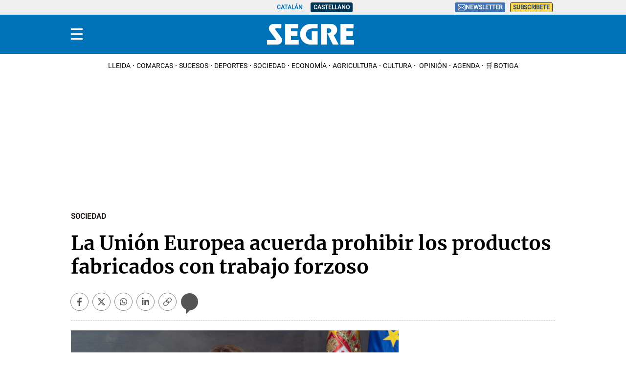

--- FILE ---
content_type: text/javascript
request_url: https://dkumiip2e9ary.cloudfront.net/js/prometeo-media/pro/segment.js
body_size: 184566
content:
/*! For license information please see segment.js.LICENSE.txt */
(()=>{var e={4474:function(e,t,r){"use strict";var n,i;e=r.nmd(e),n=function(){let n=function(e,t,r,i){if(t=t||[],"function"!=typeof importScripts&&n.webworker){var o=n.lastid++;return n.buffer[o]=r,void n.webworker.postMessage({id:o,sql:e,params:t})}return 0===arguments.length?new F.Select({columns:[new F.Column({columnid:"*"})],from:[new F.ParamValue({param:0})]}):1===arguments.length&&e.constructor===Array?n.promise(e):("function"==typeof t&&(i=r,r=t,t=[]),"object"!=typeof t&&(t=[t]),"string"==typeof e&&"#"===e[0]&&"object"==typeof document?e=document.querySelector(e).textContent:"object"==typeof e&&e instanceof HTMLElement?e=e.textContent:"function"==typeof e&&(e=e.toString(),e=(/\/\*([\S\s]+)\*\//m.exec(e)||["","Function given as SQL. Plese Provide SQL string or have a /* ... */ syle comment with SQL in the function."])[1]),n.exec(e,t,r,i))};n.version="4.3.2",n.build="develop-6ecba2e1",n.debug=void 0;var o=function(){return null},s=function(){var e=function(e,t,r,n){for(r=r||{},n=e.length;n--;r[e[n]]=t);return r},t=[2,13],r=[1,104],i=[1,102],o=[1,103],s=[1,6],a=[1,42],u=[1,79],c=[1,76],l=[1,94],d=[1,93],f=[1,69],p=[1,101],b=[1,85],g=[1,64],v=[1,71],m=[1,84],y=[1,66],E=[1,70],S=[1,68],_=[1,61],w=[1,74],O=[1,62],T=[1,67],A=[1,83],R=[1,77],I=[1,86],C=[1,87],N=[1,81],x=[1,82],k=[1,80],L=[1,88],P=[1,89],M=[1,90],$=[1,91],D=[1,92],U=[1,98],j=[1,65],F=[1,78],G=[1,72],B=[1,96],V=[1,97],q=[1,63],H=[1,73],z=[1,108],J=[1,107],W=[10,310,606,767],K=[10,310,314,606,767],Y=[1,115],X=[1,116],Q=[1,117],Z=[1,118],ee=[1,119],te=[1,120],re=[130,357,414],ne=[1,128],ie=[1,127],oe=[1,135],se=[1,165],ae=[1,176],ue=[1,179],ce=[1,174],le=[1,182],de=[1,186],fe=[1,161],he=[1,183],pe=[1,170],be=[1,172],ge=[1,175],ve=[1,184],me=[1,201],ye=[1,202],Ee=[1,167],Se=[1,194],_e=[1,189],we=[1,190],Oe=[1,195],Te=[1,196],Ae=[1,197],Re=[1,198],Ie=[1,199],Ce=[1,200],Ne=[1,203],xe=[1,204],ke=[1,177],Le=[1,178],Pe=[1,180],Me=[1,181],$e=[1,187],De=[1,193],Ue=[1,185],je=[1,188],Fe=[1,173],Ge=[1,171],Be=[1,192],Ve=[1,205],qe=[2,4,5],He=[2,476],ze=[1,208],Je=[1,213],We=[1,222],Ke=[1,218],Ye=[10,72,78,93,98,118,128,162,168,169,183,198,232,249,251,310,314,606,767],Xe=[2,4,5,10,72,76,77,78,112,115,116,118,122,123,124,128,129,130,131,132,133,134,135,136,137,138,139,140,141,142,143,145,146,148,149,150,152,154,156,162,164,166,168,169,170,171,172,173,175,183,185,187,198,244,245,284,285,286,287,288,289,290,291,310,314,424,428,606,767],Qe=[2,4,5,10,53,72,74,76,77,78,89,93,95,98,99,107,112,115,116,118,122,123,124,128,129,130,131,132,133,134,135,136,137,138,139,140,141,142,143,145,146,148,149,150,152,154,156,162,164,166,168,169,170,171,172,173,175,179,180,181,183,185,187,189,198,206,208,222,223,224,225,226,227,228,229,232,239,244,245,246,247,249,251,270,271,284,285,286,287,288,289,290,291,293,300,304,310,312,313,314,315,316,317,318,319,320,321,322,323,324,325,326,327,328,329,330,334,335,336,337,339,342,343,400,404,405,408,410,412,413,421,422,424,428,438,440,441,443,444,445,446,447,451,452,455,456,468,474,509,511,512,521,606,767],Ze=[1,251],et=[1,258],tt=[1,267],rt=[1,272],nt=[1,271],it=[2,4,5,10,72,77,78,93,98,107,118,128,131,132,137,143,145,149,152,154,156,162,168,169,179,180,181,183,198,232,244,245,249,251,269,270,274,275,277,284,285,286,287,288,289,290,291,293,294,295,296,297,298,299,300,301,302,303,306,307,310,314,316,321,424,428,606,767],ot=[2,162],st=[1,283],at=[10,74,78,310,314,509,606,767],ut=[2,4,5,10,53,72,74,76,77,78,89,93,95,98,99,107,112,115,116,118,122,123,124,128,129,130,131,132,133,134,135,136,137,138,139,140,141,142,143,145,146,148,149,150,152,154,156,162,164,166,168,169,170,171,172,173,175,179,180,181,183,185,187,189,193,198,206,208,222,223,224,225,226,227,228,229,230,231,232,239,244,245,246,247,249,251,270,271,284,285,286,287,288,289,290,291,293,300,301,304,306,310,312,313,314,315,316,317,318,319,320,321,322,323,324,325,326,327,328,329,330,334,335,336,337,339,342,343,347,348,360,372,373,374,377,378,390,393,400,404,405,406,407,408,409,410,412,413,421,422,424,428,430,437,438,440,441,443,444,445,446,447,451,452,455,456,468,474,509,511,512,518,519,520,521,606,767],ct=[2,4,5,10,53,72,89,124,146,156,189,270,271,293,310,339,342,343,400,404,405,408,410,412,413,421,422,438,440,441,443,444,445,446,447,451,452,455,456,509,511,512,521,606,767],lt=[1,564],dt=[1,566],ft=[2,508],ht=[1,572],pt=[1,583],bt=[1,586],gt=[1,587],vt=[10,78,89,132,137,146,189,300,310,314,474,606,767],mt=[10,74,310,314,606,767],yt=[2,572],Et=[1,605],St=[2,4,5,156],_t=[1,643],wt=[1,615],Ot=[1,649],Tt=[1,650],At=[1,623],Rt=[1,634],It=[1,621],Ct=[1,629],Nt=[1,622],xt=[1,630],kt=[1,632],Lt=[1,624],Pt=[1,625],Mt=[1,644],$t=[1,641],Dt=[1,642],Ut=[1,618],jt=[1,620],Ft=[1,612],Gt=[1,613],Bt=[1,614],Vt=[1,616],qt=[1,617],Ht=[1,619],zt=[1,626],Jt=[1,627],Wt=[1,631],Kt=[1,633],Yt=[1,635],Xt=[1,636],Qt=[1,637],Zt=[1,638],er=[1,639],tr=[1,645],rr=[1,646],nr=[1,647],ir=[1,648],or=[2,290],sr=[2,4,5,10,53,72,74,76,77,78,89,93,95,98,99,107,112,115,116,118,122,123,124,128,129,130,131,132,133,134,135,136,137,138,139,140,141,142,143,145,146,148,149,150,152,154,156,162,164,166,168,169,170,171,172,173,175,179,180,181,183,185,187,189,198,206,208,222,223,224,225,226,227,228,229,230,231,232,239,244,245,246,247,249,251,270,271,284,285,286,287,288,289,290,291,293,300,301,304,310,312,313,314,315,316,317,318,319,320,321,322,323,324,325,326,327,328,329,330,334,335,336,337,339,342,343,347,360,372,373,377,378,400,404,405,408,410,412,413,421,422,424,428,430,438,440,441,443,444,445,446,447,451,452,455,456,468,474,509,511,512,521,606,767],ar=[2,364],ur=[1,671],cr=[1,681],lr=[2,4,5,10,53,72,74,76,77,78,89,93,95,98,99,107,112,115,116,118,122,123,124,128,129,130,131,132,133,134,135,136,137,138,139,140,141,142,143,145,146,148,149,150,152,154,156,162,164,166,168,169,170,171,172,173,175,179,180,181,183,185,187,189,198,206,208,222,223,224,225,226,227,228,229,230,231,232,239,244,245,246,247,249,251,270,271,284,285,286,287,288,289,290,291,293,300,304,310,312,313,314,315,316,317,318,319,320,321,322,323,324,325,326,327,328,329,330,334,335,336,337,339,342,343,400,404,405,408,410,412,413,421,422,424,428,430,438,440,441,443,444,445,446,447,451,452,455,456,468,474,509,511,512,521,606,767],dr=[1,697],fr=[1,706],hr=[1,705],pr=[2,4,5,10,72,74,78,93,98,118,128,162,168,169,206,208,222,223,224,225,226,227,228,229,230,231,232,249,251,310,314,606,767],br=[10,72,74,78,93,98,118,128,162,168,169,206,208,222,223,224,225,226,227,228,229,230,231,232,249,251,310,314,606,767],gr=[2,202],vr=[1,728],mr=[10,72,78,93,98,118,128,162,168,169,183,232,249,251,310,314,606,767],yr=[2,163],Er=[1,731],Sr=[2,4,5,112],_r=[1,744],wr=[1,763],Or=[1,743],Tr=[1,742],Ar=[1,737],Rr=[1,738],Ir=[1,740],Cr=[1,741],Nr=[1,745],xr=[1,746],kr=[1,747],Lr=[1,748],Pr=[1,749],Mr=[1,750],$r=[1,751],Dr=[1,752],Ur=[1,753],jr=[1,754],Fr=[1,755],Gr=[1,756],Br=[1,757],Vr=[1,758],qr=[1,759],Hr=[1,760],zr=[1,762],Jr=[1,764],Wr=[1,765],Kr=[1,766],Yr=[1,767],Xr=[1,768],Qr=[1,769],Zr=[1,770],en=[1,773],tn=[1,774],rn=[1,775],nn=[1,776],on=[1,777],sn=[1,778],an=[1,779],un=[1,780],cn=[1,781],ln=[1,782],dn=[1,783],fn=[1,784],hn=[74,89,189],pn=[10,74,78,154,187,230,301,310,314,347,360,372,373,377,378,606,767],bn=[1,801],gn=[10,74,78,304,310,314,606,767],vn=[1,802],mn=[1,808],yn=[1,809],En=[1,813],Sn=[10,74,78,310,314,606,767],_n=[2,4,5,77,131,132,137,143,145,149,152,154,156,179,180,181,244,245,269,270,274,275,277,284,285,286,287,288,289,290,291,293,294,295,296,297,298,299,300,301,302,303,306,307,316,321,424,428],wn=[10,72,78,93,98,107,118,128,162,168,169,183,198,232,249,251,310,314,606,767],On=[2,4,5,10,72,77,78,93,98,107,118,128,131,132,137,143,145,149,152,154,156,162,164,168,169,179,180,181,183,185,187,195,198,232,244,245,249,251,269,270,274,275,277,284,285,286,287,288,289,290,291,293,294,295,296,297,298,299,300,301,302,303,306,307,310,314,316,321,424,428,606,767],Tn=[2,4,5,132,300],An=[1,848],Rn=[10,74,76,78,310,314,606,767],In=[2,743],Cn=[10,74,76,78,132,139,141,145,152,310,314,424,428,606,767],Nn=[2,1166],xn=[10,74,76,78,139,141,145,152,310,314,424,428,606,767],kn=[10,74,76,78,139,141,145,310,314,424,428,606,767],Ln=[10,74,78,139,141,310,314,606,767],Pn=[10,78,89,132,146,189,300,310,314,474,606,767],Mn=[339,342,343],$n=[2,769],Dn=[1,873],Un=[1,874],jn=[1,875],Fn=[1,876],Gn=[1,885],Bn=[1,884],Vn=[164,166,338],qn=[2,449],Hn=[1,940],zn=[2,4,5,77,131,156,293,294,295,296,297],Jn=[1,955],Wn=[2,4,5,10,53,72,74,76,77,78,89,93,95,98,99,107,112,118,122,124,128,129,130,131,132,134,135,137,139,140,141,142,143,145,146,148,149,150,152,154,156,162,164,166,168,169,170,171,172,173,175,179,181,183,185,187,189,198,206,208,222,223,224,225,226,227,228,229,232,239,244,245,246,247,249,251,270,271,284,285,286,287,288,289,290,291,293,300,304,310,312,313,314,315,317,318,319,321,322,323,324,325,326,327,328,329,330,334,335,336,337,339,342,343,400,404,405,408,410,412,413,421,422,424,428,438,440,441,443,444,445,446,447,451,452,455,456,468,474,509,511,512,521,606,767],Kn=[2,4,5,10,53,72,74,76,77,78,89,93,95,98,99,107,112,115,116,118,122,123,124,128,129,130,131,132,133,134,135,136,137,138,139,140,141,142,143,145,146,148,149,150,152,154,156,162,164,166,168,169,170,171,172,173,175,179,180,181,183,185,187,189,198,206,208,222,223,224,225,226,227,228,229,232,239,244,245,246,247,249,251,270,271,284,285,286,287,288,289,290,291,293,300,304,310,312,313,314,315,316,317,318,319,321,322,323,324,325,326,327,328,329,330,334,335,336,337,339,342,343,400,404,405,408,410,412,413,421,422,424,428,438,440,441,443,444,445,446,447,451,452,455,456,468,474,509,511,512,521,606,767],Yn=[2,380],Xn=[1,962],Qn=[310,312,314],Zn=[74,304],ei=[74,304,430],ti=[1,969],ri=[2,4,5,10,53,72,74,76,78,89,93,95,98,99,107,112,115,116,118,122,123,124,128,129,130,131,132,133,134,135,136,137,138,139,140,141,142,143,145,146,148,149,150,152,154,156,162,164,166,168,169,170,171,172,173,175,179,180,181,183,185,187,189,198,206,208,222,223,224,225,226,227,228,229,232,239,244,245,246,247,249,251,270,271,284,285,286,287,288,289,290,291,293,300,304,310,312,313,314,315,316,317,318,319,320,321,322,323,324,325,326,327,328,329,330,334,335,336,337,339,342,343,400,404,405,408,410,412,413,421,422,424,428,438,440,441,443,444,445,446,447,451,452,455,456,468,474,509,511,512,521,606,767],ni=[74,430],ii=[1,982],oi=[1,981],si=[1,988],ai=[10,72,78,93,98,118,128,162,168,169,232,249,251,310,314,606,767],ui=[1,1014],ci=[10,72,78,310,314,606,767],li=[1,1020],di=[1,1021],fi=[1,1022],hi=[2,4,5,10,72,74,76,77,78,112,115,116,118,122,123,124,128,129,130,131,132,133,134,135,136,137,138,139,140,141,142,143,145,146,148,149,150,152,154,156,162,164,166,168,169,170,171,172,173,175,179,180,181,183,185,187,198,244,245,284,285,286,287,288,289,290,291,310,314,424,428,606,767],pi=[1,1072],bi=[1,1071],gi=[1,1085],vi=[1,1084],mi=[1,1092],yi=[10,72,74,78,93,98,107,118,128,162,168,169,183,198,232,249,251,310,314,606,767],Ei=[1,1124],Si=[10,78,89,146,189,310,314,474,606,767],_i=[1,1144],wi=[1,1143],Oi=[1,1142],Ti=[2,4,5,10,53,72,74,76,77,78,89,93,95,98,99,107,112,115,116,118,122,123,124,128,129,130,131,132,133,134,135,136,137,138,139,140,141,142,143,145,146,148,149,150,152,154,156,162,164,166,168,169,170,171,172,173,175,179,180,181,183,185,187,189,198,206,208,222,223,224,225,226,227,228,229,230,232,239,244,245,246,247,249,251,270,271,284,285,286,287,288,289,290,291,293,300,301,304,310,312,313,314,315,316,317,318,319,320,321,322,323,324,325,326,327,328,329,330,334,335,336,337,339,342,343,347,360,372,373,377,378,400,404,405,408,410,412,413,421,422,424,428,438,440,441,443,444,445,446,447,451,452,455,456,468,474,509,511,512,521,606,767],Ai=[1,1158],Ri=[2,4,5,10,53,72,74,76,77,78,89,93,95,98,99,107,112,118,122,124,128,129,130,131,132,134,135,137,139,140,143,145,146,148,149,150,152,154,156,162,164,166,168,169,170,171,172,173,175,181,183,185,187,189,198,206,208,222,223,224,225,226,227,228,229,232,239,244,245,246,247,249,251,270,271,284,285,286,287,288,289,290,291,293,300,304,310,312,313,314,315,317,318,319,324,325,326,327,328,329,330,334,335,336,337,339,342,343,400,404,405,408,410,412,413,421,422,424,428,438,440,441,443,444,445,446,447,451,452,455,456,468,474,509,511,512,521,606,767],Ii=[2,4,5,10,53,72,74,76,77,78,89,93,95,98,99,107,112,118,122,124,128,129,130,131,132,134,135,137,139,140,143,145,146,148,149,150,152,154,156,162,164,166,168,169,170,171,172,173,175,181,183,185,187,189,198,206,208,222,223,224,225,226,227,228,229,232,239,244,245,246,247,249,251,270,271,284,285,286,287,288,289,290,291,293,300,304,310,312,313,314,315,317,319,324,325,326,327,328,329,330,334,335,336,337,339,342,343,400,404,405,408,410,412,413,421,422,424,428,438,440,441,443,444,445,446,447,451,452,455,456,468,474,509,511,512,521,606,767],Ci=[2,4,5,10,53,72,74,76,77,78,89,93,95,98,99,107,112,118,122,124,128,129,130,131,132,133,134,135,137,138,139,140,141,142,143,145,146,148,149,150,152,154,156,162,164,166,168,169,170,171,172,173,175,179,180,181,183,185,187,189,198,206,208,222,223,224,225,226,227,228,229,232,239,244,245,246,247,249,251,270,271,284,285,286,287,288,289,290,291,293,300,304,310,312,313,314,315,317,318,319,321,322,323,324,325,326,327,328,329,330,334,335,336,337,339,342,343,400,404,405,408,410,412,413,421,422,424,428,438,440,441,443,444,445,446,447,451,452,455,456,468,474,509,511,512,521,606,767],Ni=[2,4,5,10,53,72,74,76,77,78,89,93,95,98,99,107,112,118,122,124,128,129,130,131,132,134,135,137,139,140,141,142,143,145,146,148,149,150,152,154,156,162,164,166,168,169,170,171,172,173,175,181,183,185,187,189,198,206,208,222,223,224,225,226,227,228,229,232,239,244,245,246,247,249,251,270,271,284,285,286,287,288,289,290,291,293,300,304,310,312,313,314,315,317,318,319,322,323,324,325,326,327,328,329,330,334,335,336,337,339,342,343,400,404,405,408,410,412,413,421,422,424,428,438,440,441,443,444,445,446,447,451,452,455,456,468,474,509,511,512,521,606,767],xi=[2,4,5,10,53,72,74,76,77,78,89,93,95,98,99,107,118,122,124,128,129,130,131,132,134,135,137,139,140,143,145,146,148,149,150,152,154,156,162,164,166,168,169,170,171,172,173,175,181,183,185,187,189,198,206,208,222,223,224,225,226,227,228,229,232,239,244,245,246,247,249,251,270,271,284,285,286,287,288,289,290,291,293,300,304,310,312,313,314,318,324,325,326,327,328,329,330,334,335,337,339,342,343,400,404,405,408,410,412,413,421,422,424,428,438,440,441,443,444,445,446,447,451,452,455,456,468,474,509,511,512,521,606,767],ki=[2,411],Li=[2,4,5,10,53,72,74,76,77,78,89,93,95,98,107,118,122,128,129,130,131,132,134,135,137,143,145,146,148,149,150,152,156,162,164,166,168,169,170,171,172,173,175,181,183,185,187,189,198,206,208,222,223,224,225,226,227,228,229,232,239,244,245,246,247,249,251,270,271,284,285,286,287,288,289,290,291,293,300,304,310,312,313,314,318,334,335,337,339,342,343,400,404,405,408,410,412,413,421,422,424,428,438,440,441,443,444,445,446,447,451,452,455,456,468,474,509,511,512,521,606,767],Pi=[2,288],Mi=[2,4,5,10,53,72,74,76,77,78,89,93,95,98,99,107,112,115,116,118,122,123,124,128,129,130,131,132,133,134,135,136,137,138,139,140,141,142,143,145,146,148,149,150,152,154,156,162,164,166,168,169,170,171,172,173,175,179,180,181,183,185,187,189,198,206,208,222,223,224,225,226,227,228,229,232,239,244,245,246,247,249,251,270,271,284,285,286,287,288,289,290,291,293,300,304,310,312,313,314,315,316,317,318,319,320,321,322,323,324,325,326,327,328,329,330,334,335,336,337,339,342,343,400,404,405,408,410,412,413,421,422,424,428,430,438,440,441,443,444,445,446,447,451,452,455,456,468,474,509,511,512,521,606,767],$i=[10,78,310,314,606,767],Di=[1,1194],Ui=[10,77,78,143,145,152,181,306,310,314,424,428,606,767],ji=[10,74,78,310,312,314,468,606,767],Fi=[1,1205],Gi=[10,72,78,118,128,162,168,169,232,249,251,310,314,606,767],Bi=[10,72,74,78,93,98,118,128,162,168,169,183,198,232,249,251,310,314,606,767],Vi=[2,4,5,72,76,77,78,112,115,116,118,122,123,124,128,129,130,131,132,133,134,135,136,137,138,139,140,141,142,143,145,146,148,149,150,152,154,156,162,164,166,168,169,170,171,172,173,175,185,187,244,245,284,285,286,287,288,289,290,291,424,428],qi=[2,4,5,72,74,76,77,78,112,115,116,118,122,123,124,128,129,130,131,132,133,134,135,136,137,138,139,140,141,142,143,145,146,148,149,150,152,154,156,162,164,166,168,169,170,171,172,173,175,185,187,244,245,284,285,286,287,288,289,290,291,424,428],Hi=[2,1090],zi=[2,4,5,72,74,76,77,112,115,116,118,122,123,124,128,129,130,131,132,133,134,135,136,137,138,139,140,141,142,143,145,146,148,149,150,152,154,156,162,164,166,168,169,170,171,172,173,175,185,187,244,245,284,285,286,287,288,289,290,291,424,428],Ji=[1,1257],Wi=[10,74,78,128,310,312,314,468,606,767],Ki=[115,116,124],Yi=[2,589],Xi=[1,1286],Qi=[76,139],Zi=[2,729],eo=[1,1303],to=[1,1304],ro=[2,4,5,10,53,72,76,89,124,146,156,189,230,270,271,293,310,314,339,342,343,400,404,405,408,410,412,413,421,422,438,440,441,443,444,445,446,447,451,452,455,456,509,511,512,521,606,767],no=[2,333],io=[1,1328],oo=[1,1342],so=[1,1344],ao=[2,492],uo=[74,78],co=[10,310,312,314,468,606,767],lo=[10,72,78,118,162,168,169,232,249,251,310,314,606,767],fo=[1,1360],ho=[1,1364],po=[1,1365],bo=[1,1367],go=[1,1368],vo=[1,1369],mo=[1,1370],yo=[1,1371],Eo=[1,1372],So=[1,1373],_o=[1,1374],wo=[10,72,74,78,93,98,118,128,162,168,169,206,208,222,223,224,225,226,227,228,229,232,249,251,310,314,606,767],Oo=[1,1399],To=[10,72,78,118,162,168,169,249,251,310,314,606,767],Ao=[10,72,78,93,98,118,128,162,168,169,206,208,222,223,224,225,226,227,228,229,232,249,251,310,314,606,767],Ro=[1,1497],Io=[1,1499],Co=[2,4,5,77,143,145,152,156,181,293,294,295,296,297,306,424,428],No=[1,1513],xo=[10,72,74,78,162,168,169,249,251,310,314,606,767],ko=[1,1531],Lo=[1,1533],Po=[1,1534],Mo=[1,1530],$o=[1,1529],Do=[1,1528],Uo=[1,1535],jo=[1,1525],Fo=[1,1526],Go=[1,1527],Bo=[1,1553],Vo=[2,4,5,10,53,72,89,124,146,156,189,270,271,293,310,314,339,342,343,400,404,405,408,410,412,413,421,422,438,440,441,443,444,445,446,447,451,452,455,456,509,511,512,521,606,767],qo=[1,1564],Ho=[1,1572],zo=[1,1571],Jo=[10,72,78,162,168,169,249,251,310,314,606,767],Wo=[10,72,78,93,98,118,128,162,168,169,206,208,222,223,224,225,226,227,228,229,230,231,232,249,251,310,314,606,767],Ko=[2,4,5,10,72,78,93,98,118,128,162,168,169,206,208,222,223,224,225,226,227,228,229,230,231,232,249,251,310,314,606,767],Yo=[1,1632],Xo=[1,1634],Qo=[1,1631],Zo=[1,1633],es=[187,193,372,373,374,377],ts=[2,520],rs=[1,1639],ns=[1,1658],is=[10,72,78,162,168,169,310,314,606,767],os=[1,1668],ss=[1,1669],as=[1,1670],us=[1,1691],cs=[4,10,247,310,314,347,360,606,767],ls=[1,1739],ds=[10,72,74,78,118,162,168,169,239,249,251,310,314,606,767],fs=[2,4,5,77],hs=[1,1833],ps=[1,1845],bs=[1,1864],gs=[10,72,78,162,168,169,310,314,419,606,767],vs=[10,74,78,230,310,314,606,767],ms={trace:function(){},yy:{},symbols_:{error:2,Literal:3,LITERAL:4,BRALITERAL:5,NonReserved:6,LiteralWithSpaces:7,main:8,Statements:9,EOF:10,Statements_group0:11,AStatement:12,ExplainStatement:13,EXPLAIN:14,QUERY:15,PLAN:16,Statement:17,AlterTable:18,AttachDatabase:19,Call:20,CreateDatabase:21,CreateIndex:22,CreateGraph:23,CreateTable:24,CreateView:25,CreateEdge:26,CreateVertex:27,Declare:28,Delete:29,DetachDatabase:30,DropDatabase:31,DropIndex:32,DropTable:33,DropView:34,If:35,Insert:36,Merge:37,Reindex:38,RenameTable:39,Select:40,ShowCreateTable:41,ShowColumns:42,ShowDatabases:43,ShowIndex:44,ShowTables:45,TruncateTable:46,WithSelect:47,CreateTrigger:48,DropTrigger:49,BeginTransaction:50,CommitTransaction:51,RollbackTransaction:52,EndTransaction:53,UseDatabase:54,Update:55,JavaScript:56,Source:57,Assert:58,While:59,Continue:60,Break:61,BeginEnd:62,Print:63,Require:64,SetVariable:65,ExpressionStatement:66,AddRule:67,Query:68,Echo:69,CreateFunction:70,CreateAggregate:71,WITH:72,WithTablesList:73,COMMA:74,WithTable:75,AS:76,LPAR:77,RPAR:78,SelectClause:79,Select_option0:80,IntoClause:81,FromClause:82,Select_option1:83,WhereClause:84,GroupClause:85,OrderClause:86,LimitClause:87,UnionClause:88,SEARCH:89,Select_repetition0:90,Select_option2:91,PivotClause:92,PIVOT:93,Expression:94,FOR:95,PivotClause_option0:96,PivotClause_option1:97,UNPIVOT:98,IN:99,ColumnsList:100,PivotClause_option2:101,PivotClause2:102,AsList:103,AsLiteral:104,AsPart:105,RemoveClause:106,REMOVE:107,RemoveClause_option0:108,RemoveColumnsList:109,RemoveColumn:110,Column:111,LIKE:112,StringValue:113,ArrowDot:114,ARROW:115,DOT:116,SearchSelector:117,ORDER:118,BY:119,OrderExpressionsList:120,SearchSelector_option0:121,DOTDOT:122,CARET:123,EQ:124,SearchSelector_repetition_plus0:125,SearchSelector_repetition_plus1:126,SearchSelector_option1:127,WHERE:128,OF:129,CLASS:130,NUMBER:131,STRING:132,SLASH:133,VERTEX:134,EDGE:135,EXCLAMATION:136,SHARP:137,MODULO:138,GT:139,LT:140,GTGT:141,LTLT:142,DOLLAR:143,Json:144,AT:145,SET:146,SetColumnsList:147,TO:148,VALUE:149,ROW:150,ExprList:151,COLON:152,PlusStar:153,NOT:154,SearchSelector_repetition2:155,IF:156,SearchSelector_repetition3:157,Aggregator:158,SearchSelector_repetition4:159,SearchSelector_group0:160,SearchSelector_repetition5:161,UNION:162,SearchSelectorList:163,ALL:164,SearchSelector_repetition6:165,ANY:166,SearchSelector_repetition7:167,INTERSECT:168,EXCEPT:169,AND:170,OR:171,PATH:172,RETURN:173,ResultColumns:174,REPEAT:175,SearchSelector_repetition8:176,SearchSelectorList_repetition0:177,SearchSelectorList_repetition1:178,PLUS:179,STAR:180,QUESTION:181,SearchFrom:182,FROM:183,SelectModifier:184,DISTINCT:185,TopClause:186,UNIQUE:187,SelectClause_option0:188,SELECT:189,COLUMN:190,MATRIX:191,TEXTSTRING:192,INDEX:193,RECORDSET:194,TOP:195,NumValue:196,TopClause_option0:197,INTO:198,Table:199,FuncValue:200,ParamValue:201,VarValue:202,FromTablesList:203,JoinTablesList:204,ApplyClause:205,CROSS:206,APPLY:207,OUTER:208,FromTable:209,FromTable_option0:210,FromTable_option1:211,INDEXED:212,INSERTED:213,FromString:214,JoinTable:215,JoinMode:216,JoinTableAs:217,OnClause:218,JoinTableAs_option0:219,JoinTableAs_option1:220,JoinModeMode:221,NATURAL:222,JOIN:223,INNER:224,LEFT:225,RIGHT:226,FULL:227,SEMI:228,ANTI:229,ON:230,USING:231,GROUP:232,GroupExpressionsList:233,HavingClause:234,GroupExpression:235,GROUPING:236,ROLLUP:237,CUBE:238,HAVING:239,CORRESPONDING:240,OrderExpression:241,NullsOrder:242,NULLS:243,FIRST:244,LAST:245,DIRECTION:246,COLLATE:247,NOCASE:248,LIMIT:249,OffsetClause:250,OFFSET:251,LimitClause_option0:252,FETCH:253,LimitClause_option1:254,LimitClause_option2:255,LimitClause_option3:256,ResultColumn:257,Star:258,AggrValue:259,Op:260,LogicValue:261,NullValue:262,ExistsValue:263,CaseValue:264,CastClause:265,ArrayValue:266,NewClause:267,Expression_group0:268,CURRENT_TIMESTAMP:269,JAVASCRIPT:270,CREATE:271,FUNCTION:272,AGGREGATE:273,NEW:274,CAST:275,ColumnType:276,CONVERT:277,PrimitiveValue:278,OverClause:279,OVER:280,OverPartitionClause:281,OverOrderByClause:282,PARTITION:283,SUM:284,TOTAL:285,COUNT:286,MIN:287,MAX:288,AVG:289,AGGR:290,ARRAY:291,FuncValue_option0:292,REPLACE:293,DATEADD:294,DATEDIFF:295,TIMESTAMPDIFF:296,INTERVAL:297,TRUE:298,FALSE:299,NSTRING:300,NULL:301,EXISTS:302,ARRAYLBRA:303,RBRA:304,ParamValue_group0:305,BRAQUESTION:306,CASE:307,WhensList:308,ElseClause:309,END:310,When:311,WHEN:312,THEN:313,ELSE:314,REGEXP:315,TILDA:316,GLOB:317,ESCAPE:318,NOT_LIKE:319,BARBAR:320,MINUS:321,AMPERSAND:322,BAR:323,GE:324,LE:325,EQEQ:326,EQEQEQ:327,NE:328,NEEQEQ:329,NEEQEQEQ:330,CondOp:331,AllSome:332,ColFunc:333,BETWEEN:334,NOT_BETWEEN:335,IS:336,DOUBLECOLON:337,SOME:338,UPDATE:339,SetColumn:340,SetColumn_group0:341,DELETE:342,INSERT:343,Into:344,Values:345,ValuesListsList:346,DEFAULT:347,VALUES:348,ValuesList:349,Value:350,DateValue:351,TemporaryClause:352,TableClass:353,IfNotExists:354,CreateTableDefClause:355,CreateTableOptionsClause:356,TABLE:357,CreateTableOptions:358,CreateTableOption:359,IDENTITY:360,TEMP:361,ColumnDefsList:362,ConstraintsList:363,Constraint:364,ConstraintName:365,PrimaryKey:366,ForeignKey:367,UniqueKey:368,IndexKey:369,Check:370,CONSTRAINT:371,CHECK:372,PRIMARY:373,KEY:374,PrimaryKey_option0:375,ColsList:376,FOREIGN:377,REFERENCES:378,ForeignKey_option0:379,OnForeignKeyClause:380,ParColsList:381,OnDeleteClause:382,OnUpdateClause:383,NO:384,ACTION:385,UniqueKey_option0:386,UniqueKey_option1:387,ColumnDef:388,ColumnConstraintsClause:389,ColumnConstraints:390,SingularColumnType:391,NumberMax:392,ENUM:393,MAXNUM:394,ColumnConstraintsList:395,ColumnConstraint:396,ParLiteral:397,ColumnConstraint_option0:398,ColumnConstraint_option1:399,DROP:400,DropTable_group0:401,IfExists:402,TablesList:403,ALTER:404,RENAME:405,ADD:406,MODIFY:407,ATTACH:408,DATABASE:409,DETACH:410,AsClause:411,USE:412,SHOW:413,VIEW:414,CreateView_option0:415,CreateView_option1:416,SubqueryRestriction:417,READ:418,ONLY:419,OPTION:420,SOURCE:421,ASSERT:422,JsonObject:423,ATLBRA:424,JsonArray:425,JsonValue:426,JsonPrimitiveValue:427,LCUR:428,JsonPropertiesList:429,RCUR:430,JsonElementsList:431,JsonProperty:432,OnOff:433,SetPropsList:434,AtDollar:435,SetProp:436,OFF:437,COMMIT:438,TRANSACTION:439,ROLLBACK:440,BEGIN:441,ElseStatement:442,WHILE:443,CONTINUE:444,BREAK:445,PRINT:446,REQUIRE:447,StringValuesList:448,PluginsList:449,Plugin:450,ECHO:451,DECLARE:452,DeclaresList:453,DeclareItem:454,TRUNCATE:455,MERGE:456,MergeInto:457,MergeUsing:458,MergeOn:459,MergeMatchedList:460,OutputClause:461,MergeMatched:462,MergeNotMatched:463,MATCHED:464,MergeMatchedAction:465,MergeNotMatchedAction:466,TARGET:467,OUTPUT:468,CreateVertex_option0:469,CreateVertex_option1:470,CreateVertex_option2:471,CreateVertexSet:472,SharpValue:473,CONTENT:474,CreateEdge_option0:475,GRAPH:476,GraphList:477,GraphVertexEdge:478,GraphElement:479,GraphVertexEdge_option0:480,GraphVertexEdge_option1:481,GraphElementVar:482,GraphVertexEdge_option2:483,GraphVertexEdge_option3:484,GraphVertexEdge_option4:485,GraphVar:486,GraphAsClause:487,GraphAtClause:488,GraphElement2:489,GraphElement2_option0:490,GraphElement2_option1:491,GraphElement2_option2:492,GraphElement2_option3:493,GraphElement_option0:494,GraphElement_option1:495,GraphElement_option2:496,SharpLiteral:497,GraphElement_option3:498,GraphElement_option4:499,GraphElement_option5:500,ColonLiteral:501,DeleteVertex:502,DeleteVertex_option0:503,DeleteEdge:504,DeleteEdge_option0:505,DeleteEdge_option1:506,DeleteEdge_option2:507,Term:508,COLONDASH:509,TermsList:510,QUESTIONDASH:511,CALL:512,TRIGGER:513,BeforeAfter:514,InsertDeleteUpdate:515,CreateTrigger_option0:516,CreateTrigger_option1:517,BEFORE:518,AFTER:519,INSTEAD:520,REINDEX:521,A:522,ABSENT:523,ABSOLUTE:524,ACCORDING:525,ADA:526,ADMIN:527,ALWAYS:528,ASC:529,ASSERTION:530,ASSIGNMENT:531,ATTRIBUTE:532,ATTRIBUTES:533,BASE64:534,BERNOULLI:535,BLOCKED:536,BOM:537,BREADTH:538,C:539,CASCADE:540,CATALOG:541,CATALOG_NAME:542,CHAIN:543,CHARACTERISTICS:544,CHARACTERS:545,CHARACTER_SET_CATALOG:546,CHARACTER_SET_NAME:547,CHARACTER_SET_SCHEMA:548,CLASS_ORIGIN:549,COBOL:550,COLLATION:551,COLLATION_CATALOG:552,COLLATION_NAME:553,COLLATION_SCHEMA:554,COLUMNS:555,COLUMN_NAME:556,COMMAND_FUNCTION:557,COMMAND_FUNCTION_CODE:558,COMMITTED:559,CONDITION_NUMBER:560,CONNECTION:561,CONNECTION_NAME:562,CONSTRAINTS:563,CONSTRAINT_CATALOG:564,CONSTRAINT_NAME:565,CONSTRAINT_SCHEMA:566,CONSTRUCTOR:567,CONTROL:568,CURSOR_NAME:569,DATA:570,DATETIME_INTERVAL_CODE:571,DATETIME_INTERVAL_PRECISION:572,DB:573,DEFAULTS:574,DEFERRABLE:575,DEFERRED:576,DEFINED:577,DEFINER:578,DEGREE:579,DEPTH:580,DERIVED:581,DESC:582,DESCRIPTOR:583,DIAGNOSTICS:584,DISPATCH:585,DOCUMENT:586,DOMAIN:587,DYNAMIC_FUNCTION:588,DYNAMIC_FUNCTION_CODE:589,EMPTY:590,ENCODING:591,ENFORCED:592,EXCLUDE:593,EXCLUDING:594,EXPRESSION:595,FILE:596,FINAL:597,FLAG:598,FOLLOWING:599,FORTRAN:600,FOUND:601,FS:602,G:603,GENERAL:604,GENERATED:605,GO:606,GOTO:607,GRANTED:608,HEX:609,HIERARCHY:610,ID:611,IGNORE:612,IMMEDIATE:613,IMMEDIATELY:614,IMPLEMENTATION:615,INCLUDING:616,INCREMENT:617,INDENT:618,INITIALLY:619,INPUT:620,INSTANCE:621,INSTANTIABLE:622,INTEGRITY:623,INVOKER:624,ISOLATION:625,K:626,KEY_MEMBER:627,KEY_TYPE:628,LENGTH:629,LEVEL:630,LIBRARY:631,LINK:632,LOCATION:633,LOCATOR:634,M:635,MAP:636,MAPPING:637,MAXVALUE:638,MESSAGE_LENGTH:639,MESSAGE_OCTET_LENGTH:640,MESSAGE_TEXT:641,MINVALUE:642,MORE:643,MUMPS:644,NAME:645,NAMES:646,NAMESPACE:647,NESTING:648,NEXT:649,NFC:650,NFD:651,NFKC:652,NFKD:653,NIL:654,NORMALIZED:655,NULLABLE:656,OBJECT:657,OCTETS:658,OPTIONS:659,ORDERING:660,ORDINALITY:661,OTHERS:662,OVERRIDING:663,P:664,PAD:665,PARAMETER_MODE:666,PARAMETER_NAME:667,PARAMETER_ORDINAL_POSITION:668,PARAMETER_SPECIFIC_CATALOG:669,PARAMETER_SPECIFIC_NAME:670,PARAMETER_SPECIFIC_SCHEMA:671,PARTIAL:672,PASCAL:673,PASSING:674,PASSTHROUGH:675,PERMISSION:676,PLACING:677,PLI:678,PRECEDING:679,PRESERVE:680,PRIOR:681,PRIVILEGES:682,PUBLIC:683,RECOVERY:684,RELATIVE:685,REPEATABLE:686,REQUIRING:687,RESPECT:688,RESTART:689,RESTORE:690,RESTRICT:691,RETURNED_CARDINALITY:692,RETURNED_LENGTH:693,RETURNED_OCTET_LENGTH:694,RETURNED_SQLSTATE:695,RETURNING:696,ROLE:697,ROUTINE:698,ROUTINE_CATALOG:699,ROUTINE_NAME:700,ROUTINE_SCHEMA:701,ROW_COUNT:702,SCALE:703,SCHEMA:704,SCHEMA_NAME:705,SCOPE_CATALOG:706,SCOPE_NAME:707,SCOPE_SCHEMA:708,SECTION:709,SECURITY:710,SELECTIVE:711,SELF:712,SEQUENCE:713,SERIALIZABLE:714,SERVER:715,SERVER_NAME:716,SESSION:717,SETS:718,SIMPLE:719,SIZE:720,SPACE:721,SPECIFIC_NAME:722,STANDALONE:723,STATE:724,STATEMENT:725,STRIP:726,STRUCTURE:727,STYLE:728,SUBCLASS_ORIGIN:729,T:730,TABLE_NAME:731,TEMPORARY:732,TIES:733,TOKEN:734,TOP_LEVEL_COUNT:735,TRANSACTIONS_COMMITTED:736,TRANSACTIONS_ROLLED_BACK:737,TRANSACTION_ACTIVE:738,TRANSFORM:739,TRANSFORMS:740,TRIGGER_CATALOG:741,TRIGGER_NAME:742,TRIGGER_SCHEMA:743,TYPE:744,UNBOUNDED:745,UNCOMMITTED:746,UNDER:747,UNLINK:748,UNNAMED:749,UNTYPED:750,URI:751,USAGE:752,USER_DEFINED_TYPE_CATALOG:753,USER_DEFINED_TYPE_CODE:754,USER_DEFINED_TYPE_NAME:755,USER_DEFINED_TYPE_SCHEMA:756,VALID:757,VERSION:758,WHITESPACE:759,WORK:760,WRAPPER:761,WRITE:762,XMLDECLARATION:763,XMLSCHEMA:764,YES:765,ZONE:766,SEMICOLON:767,PERCENT:768,ROWS:769,FuncValue_option0_group0:770,$accept:0,$end:1},terminals_:{2:"error",4:"LITERAL",5:"BRALITERAL",10:"EOF",14:"EXPLAIN",15:"QUERY",16:"PLAN",53:"EndTransaction",72:"WITH",74:"COMMA",76:"AS",77:"LPAR",78:"RPAR",89:"SEARCH",93:"PIVOT",95:"FOR",98:"UNPIVOT",99:"IN",107:"REMOVE",112:"LIKE",115:"ARROW",116:"DOT",118:"ORDER",119:"BY",122:"DOTDOT",123:"CARET",124:"EQ",128:"WHERE",129:"OF",130:"CLASS",131:"NUMBER",132:"STRING",133:"SLASH",134:"VERTEX",135:"EDGE",136:"EXCLAMATION",137:"SHARP",138:"MODULO",139:"GT",140:"LT",141:"GTGT",142:"LTLT",143:"DOLLAR",145:"AT",146:"SET",148:"TO",149:"VALUE",150:"ROW",152:"COLON",154:"NOT",156:"IF",162:"UNION",164:"ALL",166:"ANY",168:"INTERSECT",169:"EXCEPT",170:"AND",171:"OR",172:"PATH",173:"RETURN",175:"REPEAT",179:"PLUS",180:"STAR",181:"QUESTION",183:"FROM",185:"DISTINCT",187:"UNIQUE",189:"SELECT",190:"COLUMN",191:"MATRIX",192:"TEXTSTRING",193:"INDEX",194:"RECORDSET",195:"TOP",198:"INTO",206:"CROSS",207:"APPLY",208:"OUTER",212:"INDEXED",213:"INSERTED",222:"NATURAL",223:"JOIN",224:"INNER",225:"LEFT",226:"RIGHT",227:"FULL",228:"SEMI",229:"ANTI",230:"ON",231:"USING",232:"GROUP",236:"GROUPING",237:"ROLLUP",238:"CUBE",239:"HAVING",240:"CORRESPONDING",243:"NULLS",244:"FIRST",245:"LAST",246:"DIRECTION",247:"COLLATE",248:"NOCASE",249:"LIMIT",251:"OFFSET",253:"FETCH",269:"CURRENT_TIMESTAMP",270:"JAVASCRIPT",271:"CREATE",272:"FUNCTION",273:"AGGREGATE",274:"NEW",275:"CAST",277:"CONVERT",280:"OVER",283:"PARTITION",284:"SUM",285:"TOTAL",286:"COUNT",287:"MIN",288:"MAX",289:"AVG",290:"AGGR",291:"ARRAY",293:"REPLACE",294:"DATEADD",295:"DATEDIFF",296:"TIMESTAMPDIFF",297:"INTERVAL",298:"TRUE",299:"FALSE",300:"NSTRING",301:"NULL",302:"EXISTS",303:"ARRAYLBRA",304:"RBRA",306:"BRAQUESTION",307:"CASE",310:"END",312:"WHEN",313:"THEN",314:"ELSE",315:"REGEXP",316:"TILDA",317:"GLOB",318:"ESCAPE",319:"NOT_LIKE",320:"BARBAR",321:"MINUS",322:"AMPERSAND",323:"BAR",324:"GE",325:"LE",326:"EQEQ",327:"EQEQEQ",328:"NE",329:"NEEQEQ",330:"NEEQEQEQ",334:"BETWEEN",335:"NOT_BETWEEN",336:"IS",337:"DOUBLECOLON",338:"SOME",339:"UPDATE",342:"DELETE",343:"INSERT",347:"DEFAULT",348:"VALUES",351:"DateValue",357:"TABLE",360:"IDENTITY",361:"TEMP",371:"CONSTRAINT",372:"CHECK",373:"PRIMARY",374:"KEY",377:"FOREIGN",378:"REFERENCES",384:"NO",385:"ACTION",390:"ColumnConstraints",393:"ENUM",394:"MAXNUM",400:"DROP",404:"ALTER",405:"RENAME",406:"ADD",407:"MODIFY",408:"ATTACH",409:"DATABASE",410:"DETACH",412:"USE",413:"SHOW",414:"VIEW",418:"READ",419:"ONLY",420:"OPTION",421:"SOURCE",422:"ASSERT",424:"ATLBRA",428:"LCUR",430:"RCUR",437:"OFF",438:"COMMIT",439:"TRANSACTION",440:"ROLLBACK",441:"BEGIN",443:"WHILE",444:"CONTINUE",445:"BREAK",446:"PRINT",447:"REQUIRE",451:"ECHO",452:"DECLARE",455:"TRUNCATE",456:"MERGE",464:"MATCHED",467:"TARGET",468:"OUTPUT",474:"CONTENT",476:"GRAPH",509:"COLONDASH",511:"QUESTIONDASH",512:"CALL",513:"TRIGGER",518:"BEFORE",519:"AFTER",520:"INSTEAD",521:"REINDEX",522:"A",523:"ABSENT",524:"ABSOLUTE",525:"ACCORDING",526:"ADA",527:"ADMIN",528:"ALWAYS",529:"ASC",530:"ASSERTION",531:"ASSIGNMENT",532:"ATTRIBUTE",533:"ATTRIBUTES",534:"BASE64",535:"BERNOULLI",536:"BLOCKED",537:"BOM",538:"BREADTH",539:"C",540:"CASCADE",541:"CATALOG",542:"CATALOG_NAME",543:"CHAIN",544:"CHARACTERISTICS",545:"CHARACTERS",546:"CHARACTER_SET_CATALOG",547:"CHARACTER_SET_NAME",548:"CHARACTER_SET_SCHEMA",549:"CLASS_ORIGIN",550:"COBOL",551:"COLLATION",552:"COLLATION_CATALOG",553:"COLLATION_NAME",554:"COLLATION_SCHEMA",555:"COLUMNS",556:"COLUMN_NAME",557:"COMMAND_FUNCTION",558:"COMMAND_FUNCTION_CODE",559:"COMMITTED",560:"CONDITION_NUMBER",561:"CONNECTION",562:"CONNECTION_NAME",563:"CONSTRAINTS",564:"CONSTRAINT_CATALOG",565:"CONSTRAINT_NAME",566:"CONSTRAINT_SCHEMA",567:"CONSTRUCTOR",568:"CONTROL",569:"CURSOR_NAME",570:"DATA",571:"DATETIME_INTERVAL_CODE",572:"DATETIME_INTERVAL_PRECISION",573:"DB",574:"DEFAULTS",575:"DEFERRABLE",576:"DEFERRED",577:"DEFINED",578:"DEFINER",579:"DEGREE",580:"DEPTH",581:"DERIVED",582:"DESC",583:"DESCRIPTOR",584:"DIAGNOSTICS",585:"DISPATCH",586:"DOCUMENT",587:"DOMAIN",588:"DYNAMIC_FUNCTION",589:"DYNAMIC_FUNCTION_CODE",590:"EMPTY",591:"ENCODING",592:"ENFORCED",593:"EXCLUDE",594:"EXCLUDING",595:"EXPRESSION",596:"FILE",597:"FINAL",598:"FLAG",599:"FOLLOWING",600:"FORTRAN",601:"FOUND",602:"FS",603:"G",604:"GENERAL",605:"GENERATED",606:"GO",607:"GOTO",608:"GRANTED",609:"HEX",610:"HIERARCHY",611:"ID",612:"IGNORE",613:"IMMEDIATE",614:"IMMEDIATELY",615:"IMPLEMENTATION",616:"INCLUDING",617:"INCREMENT",618:"INDENT",619:"INITIALLY",620:"INPUT",621:"INSTANCE",622:"INSTANTIABLE",623:"INTEGRITY",624:"INVOKER",625:"ISOLATION",626:"K",627:"KEY_MEMBER",628:"KEY_TYPE",629:"LENGTH",630:"LEVEL",631:"LIBRARY",632:"LINK",633:"LOCATION",634:"LOCATOR",635:"M",636:"MAP",637:"MAPPING",638:"MAXVALUE",639:"MESSAGE_LENGTH",640:"MESSAGE_OCTET_LENGTH",641:"MESSAGE_TEXT",642:"MINVALUE",643:"MORE",644:"MUMPS",645:"NAME",646:"NAMES",647:"NAMESPACE",648:"NESTING",649:"NEXT",650:"NFC",651:"NFD",652:"NFKC",653:"NFKD",654:"NIL",655:"NORMALIZED",656:"NULLABLE",657:"OBJECT",658:"OCTETS",659:"OPTIONS",660:"ORDERING",661:"ORDINALITY",662:"OTHERS",663:"OVERRIDING",664:"P",665:"PAD",666:"PARAMETER_MODE",667:"PARAMETER_NAME",668:"PARAMETER_ORDINAL_POSITION",669:"PARAMETER_SPECIFIC_CATALOG",670:"PARAMETER_SPECIFIC_NAME",671:"PARAMETER_SPECIFIC_SCHEMA",672:"PARTIAL",673:"PASCAL",674:"PASSING",675:"PASSTHROUGH",676:"PERMISSION",677:"PLACING",678:"PLI",679:"PRECEDING",680:"PRESERVE",681:"PRIOR",682:"PRIVILEGES",683:"PUBLIC",684:"RECOVERY",685:"RELATIVE",686:"REPEATABLE",687:"REQUIRING",688:"RESPECT",689:"RESTART",690:"RESTORE",691:"RESTRICT",692:"RETURNED_CARDINALITY",693:"RETURNED_LENGTH",694:"RETURNED_OCTET_LENGTH",695:"RETURNED_SQLSTATE",696:"RETURNING",697:"ROLE",698:"ROUTINE",699:"ROUTINE_CATALOG",700:"ROUTINE_NAME",701:"ROUTINE_SCHEMA",702:"ROW_COUNT",703:"SCALE",704:"SCHEMA",705:"SCHEMA_NAME",706:"SCOPE_CATALOG",707:"SCOPE_NAME",708:"SCOPE_SCHEMA",709:"SECTION",710:"SECURITY",711:"SELECTIVE",712:"SELF",713:"SEQUENCE",714:"SERIALIZABLE",715:"SERVER",716:"SERVER_NAME",717:"SESSION",718:"SETS",719:"SIMPLE",720:"SIZE",721:"SPACE",722:"SPECIFIC_NAME",723:"STANDALONE",724:"STATE",725:"STATEMENT",726:"STRIP",727:"STRUCTURE",728:"STYLE",729:"SUBCLASS_ORIGIN",730:"T",731:"TABLE_NAME",732:"TEMPORARY",733:"TIES",734:"TOKEN",735:"TOP_LEVEL_COUNT",736:"TRANSACTIONS_COMMITTED",737:"TRANSACTIONS_ROLLED_BACK",738:"TRANSACTION_ACTIVE",739:"TRANSFORM",740:"TRANSFORMS",741:"TRIGGER_CATALOG",742:"TRIGGER_NAME",743:"TRIGGER_SCHEMA",744:"TYPE",745:"UNBOUNDED",746:"UNCOMMITTED",747:"UNDER",748:"UNLINK",749:"UNNAMED",750:"UNTYPED",751:"URI",752:"USAGE",753:"USER_DEFINED_TYPE_CATALOG",754:"USER_DEFINED_TYPE_CODE",755:"USER_DEFINED_TYPE_NAME",756:"USER_DEFINED_TYPE_SCHEMA",757:"VALID",758:"VERSION",759:"WHITESPACE",760:"WORK",761:"WRAPPER",762:"WRITE",763:"XMLDECLARATION",764:"XMLSCHEMA",765:"YES",766:"ZONE",767:"SEMICOLON",768:"PERCENT",769:"ROWS"},productions_:[0,[3,1],[3,1],[3,2],[7,1],[7,2],[8,2],[9,3],[9,1],[9,1],[13,2],[13,4],[12,1],[17,0],[17,1],[17,1],[17,1],[17,1],[17,1],[17,1],[17,1],[17,1],[17,1],[17,1],[17,1],[17,1],[17,1],[17,1],[17,1],[17,1],[17,1],[17,1],[17,1],[17,1],[17,1],[17,1],[17,1],[17,1],[17,1],[17,1],[17,1],[17,1],[17,1],[17,1],[17,1],[17,1],[17,1],[17,1],[17,1],[17,1],[17,1],[17,1],[17,1],[17,1],[17,1],[17,1],[17,1],[17,1],[17,1],[17,1],[17,1],[17,1],[17,1],[17,1],[17,1],[17,1],[17,1],[17,1],[47,3],[73,3],[73,1],[75,5],[40,10],[40,4],[92,8],[92,11],[102,4],[104,2],[104,1],[103,3],[103,1],[105,1],[105,3],[106,3],[109,3],[109,1],[110,1],[110,2],[114,1],[114,1],[117,1],[117,5],[117,5],[117,1],[117,2],[117,1],[117,2],[117,2],[117,3],[117,4],[117,4],[117,4],[117,4],[117,4],[117,1],[117,1],[117,1],[117,1],[117,1],[117,1],[117,2],[117,2],[117,2],[117,1],[117,1],[117,1],[117,1],[117,1],[117,1],[117,2],[117,3],[117,4],[117,3],[117,1],[117,4],[117,2],[117,2],[117,4],[117,4],[117,4],[117,4],[117,4],[117,5],[117,4],[117,4],[117,4],[117,4],[117,4],[117,4],[117,4],[117,4],[117,6],[163,3],[163,1],[153,1],[153,1],[153,1],[182,2],[79,4],[79,4],[79,4],[79,3],[184,1],[184,2],[184,2],[184,2],[184,2],[184,2],[184,2],[184,2],[186,3],[186,4],[186,0],[81,0],[81,2],[81,2],[81,2],[81,2],[81,2],[82,2],[82,3],[82,5],[82,0],[205,6],[205,7],[205,6],[205,7],[203,1],[203,3],[209,4],[209,5],[209,3],[209,3],[209,2],[209,3],[209,1],[209,3],[209,2],[209,3],[209,1],[209,1],[209,2],[209,3],[209,1],[209,1],[209,2],[209,3],[209,1],[209,2],[209,3],[214,1],[199,3],[199,1],[204,2],[204,2],[204,1],[204,1],[215,3],[217,1],[217,2],[217,3],[217,3],[217,2],[217,3],[217,4],[217,5],[217,1],[217,2],[217,3],[217,1],[217,2],[217,3],[216,1],[216,2],[221,1],[221,2],[221,2],[221,3],[221,2],[221,3],[221,2],[221,3],[221,2],[221,2],[221,2],[218,2],[218,2],[218,0],[84,0],[84,2],[85,0],[85,4],[233,1],[233,3],[235,5],[235,4],[235,4],[235,1],[234,0],[234,2],[88,0],[88,2],[88,3],[88,2],[88,2],[88,3],[88,4],[88,3],[88,3],[86,0],[86,3],[120,1],[120,3],[242,2],[242,2],[241,1],[241,2],[241,3],[241,3],[241,4],[87,0],[87,3],[87,8],[250,0],[250,2],[174,3],[174,1],[257,3],[257,2],[257,3],[257,2],[257,3],[257,2],[257,1],[258,5],[258,3],[258,1],[111,5],[111,3],[111,3],[111,1],[94,1],[94,1],[94,1],[94,1],[94,1],[94,1],[94,1],[94,1],[94,1],[94,1],[94,1],[94,1],[94,1],[94,1],[94,1],[94,1],[94,1],[94,1],[94,3],[94,3],[94,3],[94,1],[94,1],[56,1],[70,5],[71,5],[267,2],[267,2],[265,6],[265,8],[265,6],[265,8],[278,1],[278,1],[278,1],[278,1],[278,1],[278,1],[278,1],[259,5],[259,6],[259,6],[279,0],[279,4],[279,4],[279,5],[281,3],[282,3],[158,1],[158,1],[158,1],[158,1],[158,1],[158,1],[158,1],[158,1],[158,1],[158,1],[200,5],[200,3],[200,4],[200,4],[200,8],[200,8],[200,8],[200,8],[200,8],[200,3],[151,1],[151,3],[196,1],[261,1],[261,1],[113,1],[113,1],[262,1],[202,2],[263,4],[266,3],[201,2],[201,2],[201,1],[201,1],[264,5],[264,4],[308,2],[308,1],[311,4],[309,2],[309,0],[260,3],[260,3],[260,3],[260,3],[260,5],[260,3],[260,5],[260,3],[260,3],[260,3],[260,3],[260,3],[260,3],[260,3],[260,3],[260,3],[260,3],[260,3],[260,3],[260,3],[260,5],[260,3],[260,3],[260,3],[260,5],[260,3],[260,3],[260,3],[260,3],[260,3],[260,3],[260,3],[260,3],[260,3],[260,3],[260,3],[260,6],[260,6],[260,3],[260,3],[260,2],[260,2],[260,2],[260,2],[260,2],[260,3],[260,5],[260,6],[260,5],[260,6],[260,4],[260,5],[260,3],[260,4],[260,3],[260,4],[260,3],[260,3],[260,3],[260,3],[260,3],[333,1],[333,1],[333,4],[331,1],[331,1],[331,1],[331,1],[331,1],[331,1],[332,1],[332,1],[332,1],[55,6],[55,4],[147,1],[147,3],[340,3],[340,4],[29,5],[29,3],[36,5],[36,4],[36,7],[36,6],[36,5],[36,4],[36,5],[36,8],[36,7],[36,4],[36,6],[36,7],[345,1],[345,1],[344,0],[344,1],[346,3],[346,1],[346,1],[346,5],[346,3],[346,3],[349,1],[349,3],[350,1],[350,1],[350,1],[350,1],[350,1],[350,1],[100,1],[100,3],[24,9],[24,5],[353,1],[353,1],[356,0],[356,1],[358,2],[358,1],[359,1],[359,3],[359,3],[359,3],[352,0],[352,1],[354,0],[354,3],[355,3],[355,1],[355,2],[363,1],[363,3],[364,2],[364,2],[364,2],[364,2],[364,2],[365,0],[365,2],[370,4],[366,6],[367,9],[381,3],[380,0],[380,2],[382,4],[383,4],[368,6],[369,5],[369,5],[376,1],[376,1],[376,3],[376,3],[362,1],[362,3],[388,3],[388,2],[388,1],[391,6],[391,4],[391,1],[391,4],[276,2],[276,1],[392,1],[392,1],[389,0],[389,1],[395,2],[395,1],[397,3],[396,2],[396,5],[396,3],[396,6],[396,1],[396,2],[396,4],[396,2],[396,1],[396,2],[396,1],[396,1],[396,3],[396,5],[33,4],[403,3],[403,1],[402,0],[402,2],[18,6],[18,6],[18,6],[18,8],[18,6],[39,5],[19,4],[19,7],[19,6],[19,9],[30,3],[21,4],[21,6],[21,9],[21,6],[411,0],[411,2],[54,3],[54,2],[31,4],[31,5],[31,5],[22,8],[22,9],[32,3],[43,2],[43,4],[43,3],[43,5],[45,2],[45,4],[45,4],[45,6],[42,4],[42,6],[44,4],[44,6],[41,4],[41,6],[25,11],[25,8],[417,3],[417,3],[417,5],[34,4],[66,2],[57,2],[58,2],[58,2],[58,4],[144,4],[144,2],[144,2],[144,2],[144,2],[144,1],[144,2],[144,2],[426,1],[426,1],[427,1],[427,1],[427,1],[427,1],[427,1],[427,1],[427,1],[427,3],[423,3],[423,4],[423,2],[425,2],[425,3],[425,1],[429,3],[429,1],[432,3],[432,3],[432,3],[431,3],[431,1],[65,4],[65,3],[65,4],[65,5],[65,5],[65,6],[435,1],[435,1],[434,3],[434,2],[436,1],[436,1],[436,3],[433,1],[433,1],[51,2],[52,2],[50,2],[35,4],[35,3],[442,2],[59,3],[60,1],[61,1],[62,3],[63,2],[63,2],[64,2],[64,2],[450,1],[450,1],[69,2],[448,3],[448,1],[449,3],[449,1],[28,2],[453,1],[453,3],[454,3],[454,4],[454,5],[454,6],[46,3],[37,6],[457,1],[457,2],[458,2],[459,2],[460,2],[460,2],[460,1],[460,1],[462,4],[462,6],[465,1],[465,3],[463,5],[463,7],[463,7],[463,9],[463,7],[463,9],[466,3],[466,6],[466,3],[466,6],[461,0],[461,2],[461,5],[461,4],[461,7],[27,6],[473,2],[472,0],[472,2],[472,2],[472,1],[26,8],[23,3],[23,4],[477,3],[477,1],[478,3],[478,7],[478,6],[478,3],[478,4],[482,1],[482,1],[486,2],[487,3],[488,2],[489,4],[479,4],[479,3],[479,2],[479,1],[501,2],[497,2],[497,2],[502,4],[504,6],[67,3],[67,2],[510,3],[510,1],[508,1],[508,4],[68,2],[20,2],[48,9],[48,8],[48,9],[514,0],[514,1],[514,1],[514,1],[514,2],[515,1],[515,1],[515,1],[49,3],[38,2],[6,1],[6,1],[6,1],[6,1],[6,1],[6,1],[6,1],[6,1],[6,1],[6,1],[6,1],[6,1],[6,1],[6,1],[6,1],[6,1],[6,1],[6,1],[6,1],[6,1],[6,1],[6,1],[6,1],[6,1],[6,1],[6,1],[6,1],[6,1],[6,1],[6,1],[6,1],[6,1],[6,1],[6,1],[6,1],[6,1],[6,1],[6,1],[6,1],[6,1],[6,1],[6,1],[6,1],[6,1],[6,1],[6,1],[6,1],[6,1],[6,1],[6,1],[6,1],[6,1],[6,1],[6,1],[6,1],[6,1],[6,1],[6,1],[6,1],[6,1],[6,1],[6,1],[6,1],[6,1],[6,1],[6,1],[6,1],[6,1],[6,1],[6,1],[6,1],[6,1],[6,1],[6,1],[6,1],[6,1],[6,1],[6,1],[6,1],[6,1],[6,1],[6,1],[6,1],[6,1],[6,1],[6,1],[6,1],[6,1],[6,1],[6,1],[6,1],[6,1],[6,1],[6,1],[6,1],[6,1],[6,1],[6,1],[6,1],[6,1],[6,1],[6,1],[6,1],[6,1],[6,1],[6,1],[6,1],[6,1],[6,1],[6,1],[6,1],[6,1],[6,1],[6,1],[6,1],[6,1],[6,1],[6,1],[6,1],[6,1],[6,1],[6,1],[6,1],[6,1],[6,1],[6,1],[6,1],[6,1],[6,1],[6,1],[6,1],[6,1],[6,1],[6,1],[6,1],[6,1],[6,1],[6,1],[6,1],[6,1],[6,1],[6,1],[6,1],[6,1],[6,1],[6,1],[6,1],[6,1],[6,1],[6,1],[6,1],[6,1],[6,1],[6,1],[6,1],[6,1],[6,1],[6,1],[6,1],[6,1],[6,1],[6,1],[6,1],[6,1],[6,1],[6,1],[6,1],[6,1],[6,1],[6,1],[6,1],[6,1],[6,1],[6,1],[6,1],[6,1],[6,1],[6,1],[6,1],[6,1],[6,1],[6,1],[6,1],[6,1],[6,1],[6,1],[6,1],[6,1],[6,1],[6,1],[6,1],[6,1],[6,1],[6,1],[6,1],[6,1],[6,1],[6,1],[6,1],[6,1],[6,1],[6,1],[6,1],[6,1],[6,1],[6,1],[6,1],[6,1],[6,1],[6,1],[6,1],[6,1],[6,1],[6,1],[6,1],[6,1],[6,1],[6,1],[6,1],[6,1],[6,1],[6,1],[6,1],[6,1],[6,1],[6,1],[6,1],[6,1],[6,1],[6,1],[6,1],[6,1],[6,1],[6,1],[6,1],[6,1],[6,1],[6,1],[6,1],[6,1],[6,1],[6,1],[6,1],[6,1],[6,1],[6,1],[6,1],[6,1],[6,1],[6,1],[6,1],[6,1],[6,1],[6,1],[6,1],[6,1],[6,1],[6,1],[6,1],[6,1],[6,1],[6,1],[6,1],[6,1],[6,1],[6,1],[6,1],[11,1],[11,1],[80,0],[80,1],[83,0],[83,1],[90,0],[90,2],[91,0],[91,1],[96,0],[96,1],[97,0],[97,1],[101,0],[101,1],[108,0],[108,1],[121,0],[121,1],[125,1],[125,2],[126,1],[126,2],[127,0],[127,1],[155,0],[155,2],[157,0],[157,2],[159,0],[159,2],[160,1],[160,1],[161,0],[161,2],[165,0],[165,2],[167,0],[167,2],[176,0],[176,2],[177,0],[177,2],[178,0],[178,2],[188,0],[188,1],[197,0],[197,1],[210,0],[210,1],[211,0],[211,1],[219,0],[219,1],[220,0],[220,1],[252,0],[252,1],[254,0],[254,1],[255,0],[255,1],[256,0],[256,1],[268,1],[268,1],[770,1],[770,1],[292,0],[292,1],[305,1],[305,1],[341,1],[341,1],[375,0],[375,1],[379,0],[379,1],[386,0],[386,1],[387,0],[387,1],[398,0],[398,1],[399,0],[399,1],[401,1],[401,1],[415,0],[415,1],[416,0],[416,1],[469,0],[469,1],[470,0],[470,1],[471,0],[471,1],[475,0],[475,1],[480,0],[480,1],[481,0],[481,1],[483,0],[483,1],[484,0],[484,1],[485,0],[485,1],[490,0],[490,1],[491,0],[491,1],[492,0],[492,1],[493,0],[493,1],[494,0],[494,1],[495,0],[495,1],[496,0],[496,1],[498,0],[498,1],[499,0],[499,1],[500,0],[500,1],[503,0],[503,2],[505,0],[505,2],[506,0],[506,2],[507,0],[507,2],[516,0],[516,1],[517,0],[517,1]],performAction:function(e,t,r,i,o,s,a){var u=s.length-1;switch(o){case 1:n.options.casesensitive?this.$=s[u]:this.$=s[u].toLowerCase();break;case 2:this.$=h(s[u].substr(1,s[u].length-2));break;case 3:this.$=s[u].toLowerCase();break;case 4:case 77:case 78:case 86:case 147:case 185:case 247:case 283:case 291:case 292:case 293:case 294:case 295:case 296:case 297:case 298:case 299:case 300:case 301:case 302:case 303:case 304:case 307:case 308:case 323:case 324:case 325:case 326:case 327:case 328:case 379:case 445:case 446:case 447:case 448:case 449:case 450:case 521:case 547:case 551:case 553:case 628:case 629:case 630:case 631:case 632:case 633:case 637:case 639:case 640:case 649:case 665:case 666:case 728:case 743:case 744:case 746:case 747:case 753:case 754:case 312:case 442:case 443:case 675:this.$=s[u];break;case 5:this.$=s[u]?s[u-1]+" "+s[u]:s[u-1];break;case 6:return new i.Statements({statements:s[u-1]});case 7:this.$=s[u-2],s[u]&&s[u-2].push(s[u]);break;case 8:case 9:case 70:case 80:case 85:case 143:case 177:case 205:case 206:case 242:case 261:case 276:case 359:case 377:case 456:case 479:case 480:case 484:case 492:case 533:case 534:case 571:case 654:case 664:case 688:case 690:case 692:case 706:case 707:case 737:case 761:case 513:case 537:case 1066:case 1068:this.$=[s[u]];break;case 10:case 11:this.$=s[u],s[u].explain=!0;break;case 12:this.$=s[u],i.exists&&(this.$.exists=i.exists),delete i.exists,i.queries&&(this.$.queries=i.queries),delete i.queries;break;case 13:case 162:case 172:case 237:case 238:case 240:case 248:case 250:case 259:case 270:case 273:case 380:case 496:case 506:case 508:case 520:case 526:case 527:case 572:case 163:case 333:case 528:case 529:case 729:case 550:case 589:this.$=void 0;break;case 68:this.$=new i.WithSelect({withs:s[u-1],select:s[u]});break;case 69:case 570:case 275:case 514:case 538:case 653:case 663:case 687:case 689:case 693:case 360:s[u-2].push(s[u]),this.$=s[u-2];break;case 71:this.$={name:s[u-4],select:s[u-1]};break;case 72:i.extend(this.$,s[u-9]),i.extend(this.$,s[u-8]),i.extend(this.$,s[u-7]),i.extend(this.$,s[u-6]),i.extend(this.$,s[u-5]),i.extend(this.$,s[u-4]),i.extend(this.$,s[u-3]),i.extend(this.$,s[u-2]),i.extend(this.$,s[u-1]),i.extend(this.$,s[u]),this.$=s[u-9];break;case 73:this.$=new i.Search({selectors:s[u-2],from:s[u]}),i.extend(this.$,s[u-1]);break;case 74:this.$={pivot:{expr:s[u-5],columnid:s[u-3],inlist:s[u-2],as:s[u]}};break;case 75:this.$={unpivot:{tocolumnid:s[u-8],forcolumnid:s[u-6],inlist:s[u-3],as:s[u]}};break;case 76:case 525:case 554:case 590:case 624:case 641:case 642:case 645:case 667:case 444:this.$=s[u-1];break;case 79:case 84:case 736:case 760:case 142:this.$=s[u-2],this.$.push(s[u]);break;case 81:this.$={expr:s[u]};break;case 82:this.$={expr:s[u-2],as:s[u]};break;case 83:this.$={removecolumns:s[u]};break;case 87:this.$={like:s[u]};break;case 90:case 104:this.$={srchid:"PROP",args:[s[u]]};break;case 91:this.$={srchid:"ORDERBY",args:s[u-1]};break;case 92:var c=s[u-1];c||(c="ASC"),this.$={srchid:"ORDERBY",args:[{expression:new i.Column({columnid:"_"}),direction:c}]};break;case 93:this.$={srchid:"PARENT"};break;case 94:this.$={srchid:"APROP",args:[s[u]]};break;case 95:this.$={selid:"ROOT"};break;case 96:this.$={srchid:"EQ",args:[s[u]]};break;case 97:this.$={srchid:"LIKE",args:[s[u]]};break;case 98:case 99:this.$={selid:"WITH",args:s[u-1]};break;case 100:this.$={srchid:s[u-3].toUpperCase(),args:s[u-1]};break;case 101:this.$={srchid:"WHERE",args:[s[u-1]]};break;case 102:this.$={selid:"OF",args:[s[u-1]]};break;case 103:this.$={srchid:"CLASS",args:[s[u-1]]};break;case 105:this.$={srchid:"NAME",args:[s[u].substr(1,s[u].length-2)]};break;case 106:this.$={srchid:"CHILD"};break;case 107:this.$={srchid:"VERTEX"};break;case 108:this.$={srchid:"EDGE"};break;case 109:this.$={srchid:"REF"};break;case 110:this.$={srchid:"SHARP",args:[s[u]]};break;case 111:this.$={srchid:"ATTR",args:typeof s[u]>"u"?void 0:[s[u]]};break;case 112:this.$={srchid:"ATTR"};break;case 113:this.$={srchid:"OUT"};break;case 114:this.$={srchid:"IN"};break;case 115:this.$={srchid:"OUTOUT"};break;case 116:this.$={srchid:"ININ"};break;case 117:this.$={srchid:"CONTENT"};break;case 118:this.$={srchid:"EX",args:[new i.Json({value:s[u]})]};break;case 119:this.$={srchid:"AT",args:[s[u]]};break;case 120:this.$={srchid:"AS",args:[s[u]]};break;case 121:this.$={srchid:"SET",args:s[u-1]};break;case 122:this.$={selid:"TO",args:[s[u]]};break;case 123:this.$={srchid:"VALUE"};break;case 124:this.$={srchid:"ROW",args:s[u-1]};break;case 125:this.$={srchid:"CLASS",args:[s[u]]};break;case 126:this.$={selid:s[u],args:[s[u-1]]};break;case 127:this.$={selid:"NOT",args:s[u-1]};break;case 128:this.$={selid:"IF",args:s[u-1]};break;case 129:this.$={selid:s[u-3],args:s[u-1]};break;case 130:this.$={selid:"DISTINCT",args:s[u-1]};break;case 131:this.$={selid:"UNION",args:s[u-1]};break;case 132:this.$={selid:"UNIONALL",args:s[u-1]};break;case 133:this.$={selid:"ALL",args:[s[u-1]]};break;case 134:this.$={selid:"ANY",args:[s[u-1]]};break;case 135:this.$={selid:"INTERSECT",args:s[u-1]};break;case 136:this.$={selid:"EXCEPT",args:s[u-1]};break;case 137:this.$={selid:"AND",args:s[u-1]};break;case 138:this.$={selid:"OR",args:s[u-1]};break;case 139:this.$={selid:"PATH",args:[s[u-1]]};break;case 140:this.$={srchid:"RETURN",args:s[u-1]};break;case 141:this.$={selid:"REPEAT",sels:s[u-3],args:s[u-1]};break;case 144:this.$="PLUS";break;case 145:this.$="STAR";break;case 146:this.$="QUESTION";break;case 148:case 149:this.$=new i.Select({columns:s[u],distinct:!0}),i.extend(this.$,s[u-3]),i.extend(this.$,s[u-1]);break;case 150:this.$=new i.Select({columns:s[u],all:!0}),i.extend(this.$,s[u-3]),i.extend(this.$,s[u-1]);break;case 151:s[u]?(this.$=new i.Select({columns:s[u]}),i.extend(this.$,s[u-2]),i.extend(this.$,s[u-1])):this.$=new i.Select({columns:[new i.Column({columnid:"_"})],modifier:"COLUMN"});break;case 152:"SELECT"==s[u]?this.$=void 0:this.$={modifier:s[u]};break;case 153:this.$={modifier:"VALUE"};break;case 154:this.$={modifier:"ROW"};break;case 155:this.$={modifier:"COLUMN"};break;case 156:this.$={modifier:"MATRIX"};break;case 157:this.$={modifier:"TEXTSTRING"};break;case 158:this.$={modifier:"INDEX"};break;case 159:this.$={modifier:"RECORDSET"};break;case 160:this.$={top:s[u-1],percent:typeof s[u]<"u"||void 0};break;case 161:this.$={top:s[u-1]};break;case 164:case 165:case 166:case 167:case 700:case 701:this.$={into:s[u]};break;case 168:var l=(f=(f=s[u]).substr(1,f.length-2)).substr(-3).toUpperCase(),d=f.substr(-4).toUpperCase();"#"==f[0]?this.$={into:new i.FuncValue({funcid:"HTML",args:[new i.StringValue({value:f}),new i.Json({value:{headers:!0}})]})}:"XLS"==l||"CSV"==l||"TAB"==l?this.$={into:new i.FuncValue({funcid:l,args:[new i.StringValue({value:f}),new i.Json({value:{headers:!0}})]})}:("XLSX"==d||"JSON"==d)&&(this.$={into:new i.FuncValue({funcid:d,args:[new i.StringValue({value:f}),new i.Json({value:{headers:!0}})]})});break;case 169:this.$={from:s[u]};break;case 170:this.$={from:s[u-1],joins:s[u]};break;case 171:this.$={from:s[u-2],joins:s[u-1]};break;case 173:this.$=new i.Apply({select:s[u-2],applymode:"CROSS",as:s[u]});break;case 174:this.$=new i.Apply({select:s[u-3],applymode:"CROSS",as:s[u]});break;case 175:this.$=new i.Apply({select:s[u-2],applymode:"OUTER",as:s[u]});break;case 176:this.$=new i.Apply({select:s[u-3],applymode:"OUTER",as:s[u]});break;case 178:case 243:case 457:case 535:case 536:case 262:case 482:case 483:case 485:case 493:this.$=s[u-2],s[u-2].push(s[u]);break;case 179:this.$=s[u-2],this.$.as=s[u];break;case 180:this.$=s[u-3],this.$.as=s[u];break;case 181:this.$=s[u-1],this.$.as="default";break;case 182:this.$=new i.Json({value:s[u-2]}),s[u-2].as=s[u];break;case 183:case 187:case 191:case 195:case 198:this.$=s[u-1],s[u-1].as=s[u];break;case 184:case 188:case 192:case 196:case 199:this.$=s[u-2],s[u-2].as=s[u];break;case 186:case 643:case 646:this.$=s[u-2];break;case 189:case 190:case 194:case 197:this.$=s[u],s[u].as="default";break;case 193:this.$={inserted:!0};break;case 200:var f,p;if(l=(f=(f=s[u]).substr(1,f.length-2)).substr(-3).toUpperCase(),d=f.substr(-4).toUpperCase(),"#"==f[0])p=new i.FuncValue({funcid:"HTML",args:[new i.StringValue({value:f}),new i.Json({value:{headers:!0}})]});else if("XLS"==l||"CSV"==l||"TAB"==l)p=new i.FuncValue({funcid:l,args:[new i.StringValue({value:f}),new i.Json({value:{headers:!0}})]});else{if("XLSX"!=d&&"JSON"!=d)throw new Error("Unknown string in FROM clause");p=new i.FuncValue({funcid:d,args:[new i.StringValue({value:f}),new i.Json({value:{headers:!0}})]})}this.$=p;break;case 201:"INFORMATION_SCHEMA"==s[u-2]?this.$=new i.FuncValue({funcid:s[u-2],args:[new i.StringValue({value:s[u]})]}):this.$=new i.Table({databaseid:s[u-2],tableid:s[u]});break;case 202:this.$=new i.Table({tableid:s[u]});break;case 203:case 204:this.$=s[u-1],s[u-1].push(s[u]);break;case 207:this.$=new i.Join(s[u-2]),i.extend(this.$,s[u-1]),i.extend(this.$,s[u]);break;case 208:this.$={table:s[u]};break;case 209:this.$={table:s[u-1],as:s[u]};break;case 210:this.$={table:s[u-2],as:s[u]};break;case 211:this.$={json:new i.Json({value:s[u-2],as:s[u]})};break;case 212:this.$={param:s[u-1],as:s[u]};break;case 213:this.$={param:s[u-2],as:s[u]};break;case 214:this.$={select:s[u-2],as:s[u]};break;case 215:this.$={select:s[u-3],as:s[u]};break;case 216:this.$={func:s[u],as:"default"};break;case 217:this.$={func:s[u-1],as:s[u]};break;case 218:this.$={func:s[u-2],as:s[u]};break;case 219:this.$={variable:s[u],as:"default"};break;case 220:this.$={variable:s[u-1],as:s[u]};break;case 221:this.$={variable:s[u-2],as:s[u]};break;case 222:this.$={joinmode:s[u]};break;case 223:this.$={joinmode:s[u-1],natural:!0};break;case 224:case 225:this.$="INNER";break;case 226:case 227:this.$="LEFT";break;case 228:case 229:this.$="RIGHT";break;case 230:case 231:this.$="OUTER";break;case 232:this.$="SEMI";break;case 233:this.$="ANTI";break;case 234:this.$="CROSS";break;case 235:case 703:this.$={on:s[u]};break;case 236:case 702:this.$={using:s[u]};break;case 239:this.$={where:new i.Expression({expression:s[u]})};break;case 241:this.$={group:s[u-1]},i.extend(this.$,s[u]);break;case 244:this.$=new i.GroupExpression({type:"GROUPING SETS",group:s[u-1]});break;case 245:this.$=new i.GroupExpression({type:"ROLLUP",group:s[u-1]});break;case 246:this.$=new i.GroupExpression({type:"CUBE",group:s[u-1]});break;case 249:this.$={having:s[u]};break;case 251:this.$={union:s[u]};break;case 252:this.$={unionall:s[u]};break;case 253:this.$={except:s[u]};break;case 254:this.$={intersect:s[u]};break;case 255:this.$={union:s[u],corresponding:!0};break;case 256:this.$={unionall:s[u],corresponding:!0};break;case 257:this.$={except:s[u],corresponding:!0};break;case 258:this.$={intersect:s[u],corresponding:!0};break;case 260:case 338:this.$={order:s[u]};break;case 263:this.$={nullsOrder:"FIRST"};break;case 264:this.$={nullsOrder:"LAST"};break;case 265:this.$=new i.Expression({expression:s[u],direction:"ASC"});break;case 266:this.$=new i.Expression({expression:s[u-1],direction:s[u].toUpperCase()});break;case 267:this.$=new i.Expression({expression:s[u-2],direction:s[u-1].toUpperCase()}),i.extend(this.$,s[u]);break;case 268:this.$=new i.Expression({expression:s[u-2],direction:"ASC",nocase:!0});break;case 269:this.$=new i.Expression({expression:s[u-3],direction:s[u].toUpperCase(),nocase:!0});break;case 271:this.$={limit:s[u-1]},i.extend(this.$,s[u]);break;case 272:this.$={limit:s[u-2],offset:s[u-6]};break;case 274:this.$={offset:s[u]};break;case 277:case 279:case 281:s[u-2].as=s[u],this.$=s[u-2];break;case 278:case 280:case 282:s[u-1].as=s[u],this.$=s[u-1];break;case 284:this.$=new i.Column({columid:s[u],tableid:s[u-2],databaseid:s[u-4]});break;case 285:case 288:case 289:this.$=new i.Column({columnid:s[u],tableid:s[u-2]});break;case 286:case 290:this.$=new i.Column({columnid:s[u]});break;case 287:this.$=new i.Column({columnid:s[u],tableid:s[u-2],databaseid:s[u-4]});break;case 305:this.$=new i.DomainValueValue;break;case 306:this.$=new i.Json({value:s[u]});break;case 309:case 310:case 311:i.queries||(i.queries=[]),i.queries.push(s[u-1]),s[u-1].queriesidx=i.queries.length,this.$=s[u-1];break;case 313:case 329:this.$=new i.FuncValue({funcid:"CURRENT_TIMESTAMP"});break;case 314:this.$=new i.JavaScript({value:s[u].substr(2,s[u].length-4)});break;case 315:this.$=new i.JavaScript({value:'alasql.fn["'+s[u-2]+'"] = '+s[u].substr(2,s[u].length-4)});break;case 316:this.$=new i.JavaScript({value:'alasql.aggr["'+s[u-2]+'"] = '+s[u].substr(2,s[u].length-4)});break;case 317:this.$=new i.FuncValue({funcid:s[u],newid:!0});break;case 318:this.$=s[u],i.extend(this.$,{newid:!0});break;case 319:this.$=new i.Convert({expression:s[u-3]}),i.extend(this.$,s[u-1]);break;case 320:this.$=new i.Convert({expression:s[u-5],style:s[u-1]}),i.extend(this.$,s[u-3]);break;case 321:this.$=new i.Convert({expression:s[u-1]}),i.extend(this.$,s[u-3]);break;case 322:this.$=new i.Convert({expression:s[u-3],style:s[u-1]}),i.extend(this.$,s[u-5]);break;case 330:s[u-2].length>1&&("MAX"==s[u-4].toUpperCase()||"MIN"==s[u-4].toUpperCase())?this.$=new i.FuncValue({funcid:s[u-4],args:s[u-2]}):this.$=new i.AggrValue({aggregatorid:s[u-4].toUpperCase(),expression:s[u-2].pop(),over:s[u]});break;case 331:this.$=new i.AggrValue({aggregatorid:s[u-5].toUpperCase(),expression:s[u-2],distinct:!0,over:s[u]});break;case 332:this.$=new i.AggrValue({aggregatorid:s[u-5].toUpperCase(),expression:s[u-2],over:s[u]});break;case 334:case 335:this.$=new i.Over,i.extend(this.$,s[u-1]);break;case 336:this.$=new i.Over,i.extend(this.$,s[u-2]),i.extend(this.$,s[u-1]);break;case 337:this.$={partition:s[u]};break;case 339:this.$="SUM";break;case 340:this.$="TOTAL";break;case 341:this.$="COUNT";break;case 342:this.$="MIN";break;case 343:case 549:this.$="MAX";break;case 344:this.$="AVG";break;case 345:this.$="FIRST";break;case 346:this.$="LAST";break;case 347:this.$="AGGR";break;case 348:this.$="ARRAY";break;case 349:var b=s[u-4],g=s[u-1];g.length>1&&("MIN"==b.toUpperCase()||"MAX"==b.toUpperCase())?this.$=new i.FuncValue({funcid:b,args:g}):n.aggr[s[u-4]]?this.$=new i.AggrValue({aggregatorid:"REDUCE",funcid:b,expression:g.pop(),distinct:"DISTINCT"==s[u-2]}):this.$=new i.FuncValue({funcid:b,args:g});break;case 350:this.$=new i.FuncValue({funcid:s[u-2]});break;case 351:this.$=new i.FuncValue({funcid:"IIF",args:s[u-1]});break;case 352:this.$=new i.FuncValue({funcid:"REPLACE",args:s[u-1]});break;case 353:this.$=new i.FuncValue({funcid:"DATEADD",args:[new i.StringValue({value:s[u-5]}),s[u-3],s[u-1]]});break;case 354:this.$=new i.FuncValue({funcid:"DATEADD",args:[s[u-5],s[u-3],s[u-1]]});break;case 355:this.$=new i.FuncValue({funcid:"DATEDIFF",args:[new i.StringValue({value:s[u-5]}),s[u-3],s[u-1]]});break;case 356:this.$=new i.FuncValue({funcid:"DATEDIFF",args:[s[u-5],s[u-3],s[u-1]]});break;case 357:this.$=new i.FuncValue({funcid:"TIMESTAMPDIFF",args:[new i.StringValue({value:s[u-5]}),s[u-3],s[u-1]]});break;case 358:this.$=new i.FuncValue({funcid:"INTERVAL",args:[s[u-1],new i.StringValue({value:s[u].toLowerCase()})]});break;case 361:this.$=new i.NumValue({value:+s[u]});break;case 362:this.$=new i.LogicValue({value:!0});break;case 363:this.$=new i.LogicValue({value:!1});break;case 364:this.$=new i.StringValue({value:s[u].substr(1,s[u].length-2).replace(/(\\\')/g,"'").replace(/(\'\')/g,"'")});break;case 365:this.$=new i.StringValue({value:s[u].substr(2,s[u].length-3).replace(/(\\\')/g,"'").replace(/(\'\')/g,"'")});break;case 366:this.$=new i.NullValue({value:void 0});break;case 367:this.$=new i.VarValue({variable:s[u]});break;case 368:i.exists||(i.exists=[]),this.$=new i.ExistsValue({value:s[u-1],existsidx:i.exists.length}),i.exists.push(s[u-1]);break;case 369:this.$=new i.ArrayValue({value:s[u-1]});break;case 370:case 371:this.$=new i.ParamValue({param:s[u]});break;case 372:typeof i.question>"u"&&(i.question=0),this.$=new i.ParamValue({param:i.question++});break;case 373:typeof i.question>"u"&&(i.question=0),this.$=new i.ParamValue({param:i.question++,array:!0});break;case 374:this.$=new i.CaseValue({expression:s[u-3],whens:s[u-2],elses:s[u-1]});break;case 375:this.$=new i.CaseValue({whens:s[u-2],elses:s[u-1]});break;case 376:case 704:case 705:this.$=s[u-1],this.$.push(s[u]);break;case 378:this.$={when:s[u-2],then:s[u]};break;case 381:case 382:this.$=new i.Op({left:s[u-2],op:"REGEXP",right:s[u]});break;case 383:this.$=new i.Op({left:s[u-2],op:"GLOB",right:s[u]});break;case 384:this.$=new i.Op({left:s[u-2],op:"LIKE",right:s[u]});break;case 385:this.$=new i.Op({left:s[u-4],op:"LIKE",right:s[u-2],escape:s[u]});break;case 386:this.$=new i.Op({left:s[u-2],op:"NOT LIKE",right:s[u]});break;case 387:this.$=new i.Op({left:s[u-4],op:"NOT LIKE",right:s[u-2],escape:s[u]});break;case 388:this.$=new i.Op({left:s[u-2],op:"||",right:s[u]});break;case 389:this.$=new i.Op({left:s[u-2],op:"+",right:s[u]});break;case 390:this.$=new i.Op({left:s[u-2],op:"-",right:s[u]});break;case 391:this.$=new i.Op({left:s[u-2],op:"*",right:s[u]});break;case 392:this.$=new i.Op({left:s[u-2],op:"/",right:s[u]});break;case 393:this.$=new i.Op({left:s[u-2],op:"%",right:s[u]});break;case 394:this.$=new i.Op({left:s[u-2],op:"^",right:s[u]});break;case 395:this.$=new i.Op({left:s[u-2],op:">>",right:s[u]});break;case 396:this.$=new i.Op({left:s[u-2],op:"<<",right:s[u]});break;case 397:this.$=new i.Op({left:s[u-2],op:"&",right:s[u]});break;case 398:this.$=new i.Op({left:s[u-2],op:"|",right:s[u]});break;case 399:case 400:case 402:this.$=new i.Op({left:s[u-2],op:"->",right:s[u]});break;case 401:this.$=new i.Op({left:s[u-4],op:"->",right:s[u-1]});break;case 403:case 404:case 406:this.$=new i.Op({left:s[u-2],op:"!",right:s[u]});break;case 405:this.$=new i.Op({left:s[u-4],op:"!",right:s[u-1]});break;case 407:this.$=new i.Op({left:s[u-2],op:">",right:s[u]});break;case 408:this.$=new i.Op({left:s[u-2],op:">=",right:s[u]});break;case 409:this.$=new i.Op({left:s[u-2],op:"<",right:s[u]});break;case 410:this.$=new i.Op({left:s[u-2],op:"<=",right:s[u]});break;case 411:this.$=new i.Op({left:s[u-2],op:"=",right:s[u]});break;case 412:this.$=new i.Op({left:s[u-2],op:"==",right:s[u]});break;case 413:this.$=new i.Op({left:s[u-2],op:"===",right:s[u]});break;case 414:this.$=new i.Op({left:s[u-2],op:"!=",right:s[u]});break;case 415:this.$=new i.Op({left:s[u-2],op:"!==",right:s[u]});break;case 416:this.$=new i.Op({left:s[u-2],op:"!===",right:s[u]});break;case 417:i.queries||(i.queries=[]),this.$=new i.Op({left:s[u-5],op:s[u-4],allsome:s[u-3],right:s[u-1],queriesidx:i.queries.length}),i.queries.push(s[u-1]);break;case 418:this.$=new i.Op({left:s[u-5],op:s[u-4],allsome:s[u-3],right:s[u-1]});break;case 419:"BETWEEN1"==s[u-2].op?"AND"==s[u-2].left.op?this.$=new i.Op({left:s[u-2].left.left,op:"AND",right:new i.Op({left:s[u-2].left.right,op:"BETWEEN",right1:s[u-2].right,right2:s[u]})}):this.$=new i.Op({left:s[u-2].left,op:"BETWEEN",right1:s[u-2].right,right2:s[u]}):"NOT BETWEEN1"==s[u-2].op?"AND"==s[u-2].left.op?this.$=new i.Op({left:s[u-2].left.left,op:"AND",right:new i.Op({left:s[u-2].left.right,op:"NOT BETWEEN",right1:s[u-2].right,right2:s[u]})}):this.$=new i.Op({left:s[u-2].left,op:"NOT BETWEEN",right1:s[u-2].right,right2:s[u]}):this.$=new i.Op({left:s[u-2],op:"AND",right:s[u]});break;case 420:this.$=new i.Op({left:s[u-2],op:"OR",right:s[u]});break;case 421:this.$=new i.UniOp({op:"NOT",right:s[u]});break;case 422:this.$=new i.UniOp({op:"-",right:s[u]});break;case 423:this.$=new i.UniOp({op:"+",right:s[u]});break;case 424:this.$=new i.UniOp({op:"~",right:s[u]});break;case 425:this.$=new i.UniOp({op:"#",right:s[u]});break;case 426:this.$=new i.UniOp({right:s[u-1]});break;case 427:i.queries||(i.queries=[]),this.$=new i.Op({left:s[u-4],op:"IN",right:s[u-1],queriesidx:i.queries.length}),i.queries.push(s[u-1]);break;case 428:i.queries||(i.queries=[]),this.$=new i.Op({left:s[u-5],op:"NOT IN",right:s[u-1],queriesidx:i.queries.length}),i.queries.push(s[u-1]);break;case 429:this.$=new i.Op({left:s[u-4],op:"IN",right:s[u-1]});break;case 430:this.$=new i.Op({left:s[u-5],op:"NOT IN",right:s[u-1]});break;case 431:this.$=new i.Op({left:s[u-3],op:"IN",right:[]});break;case 432:this.$=new i.Op({left:s[u-4],op:"NOT IN",right:[]});break;case 433:case 435:this.$=new i.Op({left:s[u-2],op:"IN",right:s[u]});break;case 434:case 436:this.$=new i.Op({left:s[u-3],op:"NOT IN",right:s[u]});break;case 437:this.$=new i.Op({left:s[u-2],op:"BETWEEN1",right:s[u]});break;case 438:this.$=new i.Op({left:s[u-2],op:"NOT BETWEEN1",right:s[u]});break;case 439:this.$=new i.Op({op:"IS",left:s[u-2],right:s[u]});break;case 440:this.$=new i.Op({op:"IS",left:s[u-2],right:new i.UniOp({op:"NOT",right:new i.NullValue({value:void 0})})});break;case 441:this.$=new i.Convert({expression:s[u-2]}),i.extend(this.$,s[u]);break;case 451:this.$="ALL";break;case 452:this.$="SOME";break;case 453:this.$="ANY";break;case 454:this.$=new i.Update({table:s[u-4],columns:s[u-2],where:s[u]});break;case 455:this.$=new i.Update({table:s[u-2],columns:s[u]});break;case 458:this.$=new i.SetColumn({column:s[u-2],expression:s[u]});break;case 459:this.$=new i.SetColumn({variable:s[u-2],expression:s[u],method:s[u-3]});break;case 460:this.$=new i.Delete({table:s[u-2],where:s[u]});break;case 461:this.$=new i.Delete({table:s[u]});break;case 462:this.$=new i.Insert({into:s[u-2],values:s[u]});break;case 463:this.$=new i.Insert({into:s[u-1],values:s[u]});break;case 464:case 466:this.$=new i.Insert({into:s[u-2],values:s[u],orreplace:!0});break;case 465:case 467:this.$=new i.Insert({into:s[u-1],values:s[u],orreplace:!0});break;case 468:this.$=new i.Insert({into:s[u-2],default:!0});break;case 469:this.$=new i.Insert({into:s[u-5],columns:s[u-3],values:s[u]});break;case 470:this.$=new i.Insert({into:s[u-4],columns:s[u-2],values:s[u]});break;case 471:this.$=new i.Insert({into:s[u-1],select:s[u]});break;case 472:this.$=new i.Insert({into:s[u-1],select:s[u],orreplace:!0});break;case 473:this.$=new i.Insert({into:s[u-4],columns:s[u-2],select:s[u]});break;case 478:this.$=[s[u-1]];break;case 481:this.$=s[u-4],s[u-4].push(s[u-1]);break;case 494:this.$=new i.CreateTable({table:s[u-4]}),i.extend(this.$,s[u-7]),i.extend(this.$,s[u-6]),i.extend(this.$,s[u-5]),i.extend(this.$,s[u-2]),i.extend(this.$,s[u]);break;case 495:this.$=new i.CreateTable({table:s[u]}),i.extend(this.$,s[u-3]),i.extend(this.$,s[u-2]),i.extend(this.$,s[u-1]);break;case 497:this.$={class:!0};break;case 507:this.$={temporary:!0};break;case 509:this.$={ifnotexists:!0};break;case 510:this.$={columns:s[u-2],constraints:s[u]};break;case 511:this.$={columns:s[u]};break;case 512:this.$={as:s[u]};break;case 515:case 516:case 517:case 518:case 519:s[u].constraintid=s[u-1],this.$=s[u];break;case 522:this.$={type:"CHECK",expression:s[u-1]};break;case 523:this.$={type:"PRIMARY KEY",columns:s[u-1],clustered:(s[u-3]+"").toUpperCase()};break;case 524:this.$={type:"FOREIGN KEY",columns:s[u-5],fktable:s[u-2],fkcolumns:s[u-1]};break;case 530:this.$={type:"UNIQUE",columns:s[u-1],clustered:(s[u-3]+"").toUpperCase()};break;case 539:this.$=new i.ColumnDef({columnid:s[u-2]}),i.extend(this.$,s[u-1]),i.extend(this.$,s[u]);break;case 540:this.$=new i.ColumnDef({columnid:s[u-1]}),i.extend(this.$,s[u]);break;case 541:this.$=new i.ColumnDef({columnid:s[u],dbtypeid:""});break;case 542:this.$={dbtypeid:s[u-5],dbsize:s[u-3],dbprecision:+s[u-1]};break;case 543:this.$={dbtypeid:s[u-3],dbsize:s[u-1]};break;case 544:this.$={dbtypeid:s[u]};break;case 545:this.$={dbtypeid:"ENUM",enumvalues:s[u-1]};break;case 546:this.$=s[u-1],s[u-1].dbtypeid+="["+s[u]+"]";break;case 548:case 755:this.$=+s[u];break;case 552:i.extend(s[u-1],s[u]),this.$=s[u-1];break;case 555:this.$={primarykey:!0};break;case 556:case 557:this.$={foreignkey:{table:s[u-1],columnid:s[u]}};break;case 558:this.$={identity:{value:s[u-3],step:s[u-1]}};break;case 559:this.$={identity:{value:1,step:1}};break;case 560:case 562:this.$={default:s[u]};break;case 561:this.$={default:s[u-1]};break;case 563:this.$={null:!0};break;case 564:this.$={notnull:!0};break;case 565:this.$={check:s[u]};break;case 566:this.$={unique:!0};break;case 567:this.$={onupdate:s[u]};break;case 568:this.$={onupdate:s[u-1]};break;case 569:this.$=new i.DropTable({tables:s[u],type:s[u-2]}),i.extend(this.$,s[u-1]);break;case 573:this.$={ifexists:!0};break;case 574:this.$=new i.AlterTable({table:s[u-3],renameto:s[u]});break;case 575:this.$=new i.AlterTable({table:s[u-3],addcolumn:s[u]});break;case 576:this.$=new i.AlterTable({table:s[u-3],modifycolumn:s[u]});break;case 577:this.$=new i.AlterTable({table:s[u-5],renamecolumn:s[u-2],to:s[u]});break;case 578:this.$=new i.AlterTable({table:s[u-3],dropcolumn:s[u]});break;case 579:this.$=new i.AlterTable({table:s[u-2],renameto:s[u]});break;case 580:this.$=new i.AttachDatabase({databaseid:s[u],engineid:s[u-2].toUpperCase()});break;case 581:this.$=new i.AttachDatabase({databaseid:s[u-3],engineid:s[u-5].toUpperCase(),args:s[u-1]});break;case 582:this.$=new i.AttachDatabase({databaseid:s[u-2],engineid:s[u-4].toUpperCase(),as:s[u]});break;case 583:this.$=new i.AttachDatabase({databaseid:s[u-5],engineid:s[u-7].toUpperCase(),as:s[u],args:s[u-3]});break;case 584:this.$=new i.DetachDatabase({databaseid:s[u]});break;case 585:this.$=new i.CreateDatabase({databaseid:s[u]}),i.extend(this.$,s[u]);break;case 586:this.$=new i.CreateDatabase({engineid:s[u-4].toUpperCase(),databaseid:s[u-1],as:s[u]}),i.extend(this.$,s[u-2]);break;case 587:this.$=new i.CreateDatabase({engineid:s[u-7].toUpperCase(),databaseid:s[u-4],args:s[u-2],as:s[u]}),i.extend(this.$,s[u-5]);break;case 588:this.$=new i.CreateDatabase({engineid:s[u-4].toUpperCase(),as:s[u],args:[s[u-1]]}),i.extend(this.$,s[u-2]);break;case 591:case 592:this.$=new i.UseDatabase({databaseid:s[u]});break;case 593:this.$=new i.DropDatabase({databaseid:s[u]}),i.extend(this.$,s[u-1]);break;case 594:case 595:this.$=new i.DropDatabase({databaseid:s[u],engineid:s[u-3].toUpperCase()}),i.extend(this.$,s[u-1]);break;case 596:this.$=new i.CreateIndex({indexid:s[u-5],table:s[u-3],columns:s[u-1]});break;case 597:this.$=new i.CreateIndex({indexid:s[u-5],table:s[u-3],columns:s[u-1],unique:!0});break;case 598:this.$=new i.DropIndex({indexid:s[u]});break;case 599:this.$=new i.ShowDatabases;break;case 600:this.$=new i.ShowDatabases({like:s[u]});break;case 601:this.$=new i.ShowDatabases({engineid:s[u-1].toUpperCase()});break;case 602:this.$=new i.ShowDatabases({engineid:s[u-3].toUpperCase(),like:s[u]});break;case 603:this.$=new i.ShowTables;break;case 604:this.$=new i.ShowTables({like:s[u]});break;case 605:this.$=new i.ShowTables({databaseid:s[u]});break;case 606:this.$=new i.ShowTables({like:s[u],databaseid:s[u-2]});break;case 607:this.$=new i.ShowColumns({table:s[u]});break;case 608:this.$=new i.ShowColumns({table:s[u-2],databaseid:s[u]});break;case 609:this.$=new i.ShowIndex({table:s[u]});break;case 610:this.$=new i.ShowIndex({table:s[u-2],databaseid:s[u]});break;case 611:this.$=new i.ShowCreateTable({table:s[u]});break;case 612:this.$=new i.ShowCreateTable({table:s[u-2],databaseid:s[u]});break;case 613:this.$=new i.CreateTable({table:s[u-6],view:!0,select:s[u-1],viewcolumns:s[u-4]}),i.extend(this.$,s[u-9]),i.extend(this.$,s[u-7]);break;case 614:this.$=new i.CreateTable({table:s[u-3],view:!0,select:s[u-1]}),i.extend(this.$,s[u-6]),i.extend(this.$,s[u-4]);break;case 618:this.$=new i.DropTable({tables:s[u],view:!0}),i.extend(this.$,s[u-1]);break;case 619:case 765:this.$=new i.ExpressionStatement({expression:s[u]});break;case 620:this.$=new i.Source({url:s[u].value});break;case 621:this.$=new i.Assert({value:s[u]});break;case 622:this.$=new i.Assert({value:s[u].value});break;case 623:this.$=new i.Assert({value:s[u],message:s[u-2]});break;case 625:case 636:case 638:this.$=s[u].value;break;case 626:case 634:this.$=+s[u].value;break;case 627:this.$=!!s[u].value;break;case 635:this.$=""+s[u].value;break;case 644:this.$={};break;case 647:case 1052:case 1072:case 1074:case 1076:case 1080:case 1082:case 1084:case 1086:case 1088:case 1090:this.$=[];break;case 648:i.extend(s[u-2],s[u]),this.$=s[u-2];break;case 650:this.$={},this.$[s[u-2].substr(1,s[u-2].length-2)]=s[u];break;case 651:case 652:this.$={},this.$[s[u-2]]=s[u];break;case 655:this.$=new i.SetVariable({variable:s[u-2].toLowerCase(),value:s[u]});break;case 656:this.$=new i.SetVariable({variable:s[u-1].toLowerCase(),value:s[u]});break;case 657:this.$=new i.SetVariable({variable:s[u-2],expression:s[u]});break;case 658:this.$=new i.SetVariable({variable:s[u-3],props:s[u-2],expression:s[u]});break;case 659:this.$=new i.SetVariable({variable:s[u-2],expression:s[u],method:s[u-3]});break;case 660:this.$=new i.SetVariable({variable:s[u-3],props:s[u-2],expression:s[u],method:s[u-4]});break;case 661:this.$="@";break;case 662:this.$="$";break;case 668:this.$=!0;break;case 669:this.$=!1;break;case 670:this.$=new i.CommitTransaction;break;case 671:this.$=new i.RollbackTransaction;break;case 672:this.$=new i.BeginTransaction;break;case 673:this.$=new i.If({expression:s[u-2],thenstat:s[u-1],elsestat:s[u]}),s[u-1].exists&&(this.$.exists=s[u-1].exists),s[u-1].queries&&(this.$.queries=s[u-1].queries);break;case 674:this.$=new i.If({expression:s[u-1],thenstat:s[u]}),s[u].exists&&(this.$.exists=s[u].exists),s[u].queries&&(this.$.queries=s[u].queries);break;case 676:this.$=new i.While({expression:s[u-1],loopstat:s[u]}),s[u].exists&&(this.$.exists=s[u].exists),s[u].queries&&(this.$.queries=s[u].queries);break;case 677:this.$=new i.Continue;break;case 678:this.$=new i.Break;break;case 679:this.$=new i.BeginEnd({statements:s[u-1]});break;case 680:this.$=new i.Print({exprs:s[u]});break;case 681:this.$=new i.Print({select:s[u]});break;case 682:this.$=new i.Require({paths:s[u]});break;case 683:this.$=new i.Require({plugins:s[u]});break;case 684:case 685:this.$=s[u].toUpperCase();break;case 686:this.$=new i.Echo({expr:s[u]});break;case 691:this.$=new i.Declare({declares:s[u]});break;case 694:this.$={variable:s[u-1]},i.extend(this.$,s[u]);break;case 695:this.$={variable:s[u-2]},i.extend(this.$,s[u]);break;case 696:this.$={variable:s[u-3],expression:s[u]},i.extend(this.$,s[u-2]);break;case 697:this.$={variable:s[u-4],expression:s[u]},i.extend(this.$,s[u-2]);break;case 698:this.$=new i.TruncateTable({table:s[u]});break;case 699:this.$=new i.Merge,i.extend(this.$,s[u-4]),i.extend(this.$,s[u-3]),i.extend(this.$,s[u-2]),i.extend(this.$,{matches:s[u-1]}),i.extend(this.$,s[u]);break;case 708:this.$={matched:!0,action:s[u]};break;case 709:this.$={matched:!0,expr:s[u-2],action:s[u]};break;case 710:this.$={delete:!0};break;case 711:this.$={update:s[u]};break;case 712:case 713:this.$={matched:!1,bytarget:!0,action:s[u]};break;case 714:case 715:this.$={matched:!1,bytarget:!0,expr:s[u-2],action:s[u]};break;case 716:this.$={matched:!1,bysource:!0,action:s[u]};break;case 717:this.$={matched:!1,bysource:!0,expr:s[u-2],action:s[u]};break;case 718:this.$={insert:!0,values:s[u]};break;case 719:this.$={insert:!0,values:s[u],columns:s[u-3]};break;case 720:this.$={insert:!0,defaultvalues:!0};break;case 721:this.$={insert:!0,defaultvalues:!0,columns:s[u-3]};break;case 723:this.$={output:{columns:s[u]}};break;case 724:this.$={output:{columns:s[u-3],intovar:s[u],method:s[u-1]}};break;case 725:this.$={output:{columns:s[u-2],intotable:s[u]}};break;case 726:this.$={output:{columns:s[u-5],intotable:s[u-3],intocolumns:s[u-1]}};break;case 727:this.$=new i.CreateVertex({class:s[u-3],sharp:s[u-2],name:s[u-1]}),i.extend(this.$,s[u]);break;case 730:this.$={sets:s[u]};break;case 731:this.$={content:s[u]};break;case 732:this.$={select:s[u]};break;case 733:this.$=new i.CreateEdge({from:s[u-3],to:s[u-1],name:s[u-5]}),i.extend(this.$,s[u]);break;case 734:this.$=new i.CreateGraph({graph:s[u]});break;case 735:this.$=new i.CreateGraph({from:s[u]});break;case 738:this.$=s[u-2],s[u-1]&&(this.$.json=new i.Json({value:s[u-1]})),s[u]&&(this.$.as=s[u]);break;case 739:this.$={source:s[u-6],target:s[u]},s[u-3]&&(this.$.json=new i.Json({value:s[u-3]})),s[u-2]&&(this.$.as=s[u-2]),i.extend(this.$,s[u-4]);break;case 740:this.$={source:s[u-5],target:s[u]},s[u-2]&&(this.$.json=new i.Json({value:s[u-3]})),s[u-1]&&(this.$.as=s[u-2]);break;case 741:this.$={source:s[u-2],target:s[u]};break;case 745:this.$={vars:s[u],method:s[u-1]};break;case 748:case 749:var v=s[u-1];this.$={prop:s[u-3],sharp:s[u-2],name:typeof v>"u"?void 0:v.substr(1,v.length-2),class:s[u]};break;case 750:var m=s[u-1];this.$={sharp:s[u-2],name:typeof m>"u"?void 0:m.substr(1,m.length-2),class:s[u]};break;case 751:var y=s[u-1];this.$={name:typeof y>"u"?void 0:y.substr(1,y.length-2),class:s[u]};break;case 752:this.$={class:s[u]};break;case 758:this.$=new i.AddRule({left:s[u-2],right:s[u]});break;case 759:this.$=new i.AddRule({right:s[u]});break;case 762:this.$={termid:s[u]};break;case 763:this.$={termid:s[u-3],args:s[u-1]};break;case 766:this.$=new i.CreateTrigger({trigger:s[u-6],when:s[u-5],action:s[u-4],table:s[u-2],statement:s[u]}),s[u].exists&&(this.$.exists=s[u].exists),s[u].queries&&(this.$.queries=s[u].queries);break;case 767:this.$=new i.CreateTrigger({trigger:s[u-5],when:s[u-4],action:s[u-3],table:s[u-1],funcid:s[u]});break;case 768:this.$=new i.CreateTrigger({trigger:s[u-6],when:s[u-4],action:s[u-3],table:s[u-5],statement:s[u]}),s[u].exists&&(this.$.exists=s[u].exists),s[u].queries&&(this.$.queries=s[u].queries);break;case 769:case 770:case 772:this.$="AFTER";break;case 771:this.$="BEFORE";break;case 773:this.$="INSTEADOF";break;case 774:this.$="INSERT";break;case 775:this.$="DELETE";break;case 776:this.$="UPDATE";break;case 777:this.$=new i.DropTrigger({trigger:s[u]});break;case 778:this.$=new i.Reindex({indexid:s[u]});break;case 1053:case 1067:case 1069:case 1073:case 1075:case 1077:case 1081:case 1083:case 1085:case 1087:case 1089:case 1091:s[u-1].push(s[u])}},table:[e([10,606,767],t,{8:1,9:2,12:3,13:4,17:5,18:7,19:8,20:9,21:10,22:11,23:12,24:13,25:14,26:15,27:16,28:17,29:18,30:19,31:20,32:21,33:22,34:23,35:24,36:25,37:26,38:27,39:28,40:29,41:30,42:31,43:32,44:33,45:34,46:35,47:36,48:37,49:38,50:39,51:40,52:41,54:43,55:44,56:45,57:46,58:47,59:48,60:49,61:50,62:51,63:52,64:53,65:54,66:55,67:56,68:57,69:58,70:59,71:60,79:75,508:95,184:99,3:100,2:r,4:i,5:o,14:s,53:a,72:u,89:c,124:l,146:d,156:f,189:p,270:b,271:g,293:v,339:m,342:y,343:E,400:S,404:_,405:w,408:O,410:T,412:A,413:R,421:I,422:C,438:N,440:x,441:k,443:L,444:P,445:M,446:$,447:D,451:U,452:j,455:F,456:G,509:B,511:V,512:q,521:H}),{1:[3]},{10:[1,105],11:106,606:z,767:J},e(W,[2,8]),e(W,[2,9]),e(K,[2,12]),e(W,t,{17:5,18:7,19:8,20:9,21:10,22:11,23:12,24:13,25:14,26:15,27:16,28:17,29:18,30:19,31:20,32:21,33:22,34:23,35:24,36:25,37:26,38:27,39:28,40:29,41:30,42:31,43:32,44:33,45:34,46:35,47:36,48:37,49:38,50:39,51:40,52:41,54:43,55:44,56:45,57:46,58:47,59:48,60:49,61:50,62:51,63:52,64:53,65:54,66:55,67:56,68:57,69:58,70:59,71:60,79:75,508:95,184:99,3:100,12:109,2:r,4:i,5:o,15:[1,110],53:a,72:u,89:c,124:l,146:d,156:f,189:p,270:b,271:g,293:v,339:m,342:y,343:E,400:S,404:_,405:w,408:O,410:T,412:A,413:R,421:I,422:C,438:N,440:x,441:k,443:L,444:P,445:M,446:$,447:D,451:U,452:j,455:F,456:G,509:B,511:V,512:q,521:H}),e(K,[2,14]),e(K,[2,15]),e(K,[2,16]),e(K,[2,17]),e(K,[2,18]),e(K,[2,19]),e(K,[2,20]),e(K,[2,21]),e(K,[2,22]),e(K,[2,23]),e(K,[2,24]),e(K,[2,25]),e(K,[2,26]),e(K,[2,27]),e(K,[2,28]),e(K,[2,29]),e(K,[2,30]),e(K,[2,31]),e(K,[2,32]),e(K,[2,33]),e(K,[2,34]),e(K,[2,35]),e(K,[2,36]),e(K,[2,37]),e(K,[2,38]),e(K,[2,39]),e(K,[2,40]),e(K,[2,41]),e(K,[2,42]),e(K,[2,43]),e(K,[2,44]),e(K,[2,45]),e(K,[2,46]),e(K,[2,47]),e(K,[2,48]),e(K,[2,49]),e(K,[2,50]),e(K,[2,51]),e(K,[2,52]),e(K,[2,53]),e(K,[2,54]),e(K,[2,55]),e(K,[2,56]),e(K,[2,57]),e(K,[2,58]),e(K,[2,59]),e(K,[2,60]),e(K,[2,61]),e(K,[2,62]),e(K,[2,63]),e(K,[2,64]),e(K,[2,65]),e(K,[2,66]),e(K,[2,67]),{357:[1,111]},{2:r,3:112,4:i,5:o},{2:r,3:114,4:i,5:o,156:Y,200:113,293:X,294:Q,295:Z,296:ee,297:te},e(re,[2,506],{3:122,352:126,2:r,4:i,5:o,134:ne,135:ie,187:[1,124],193:[1,123],272:[1,130],273:[1,131],361:[1,132],409:[1,121],476:[1,125],513:[1,129]}),{145:oe,453:133,454:134},{183:[1,136]},{409:[1,137]},{2:r,3:139,4:i,5:o,130:[1,145],193:[1,140],357:[1,144],401:141,409:[1,138],414:[1,142],513:[1,143]},{2:r,3:169,4:i,5:o,56:166,77:se,94:146,111:150,113:154,131:ae,132:ue,137:ce,143:le,144:162,145:de,149:fe,152:he,154:pe,156:Y,158:168,179:be,180:ge,181:ve,196:152,200:148,201:156,202:157,244:me,245:ye,258:151,259:147,260:149,261:153,262:155,263:158,264:159,265:160,266:163,267:164,269:Ee,270:b,274:Se,275:_e,277:we,284:Oe,285:Te,286:Ae,287:Re,288:Ie,289:Ce,290:Ne,291:xe,293:X,294:Q,295:Z,296:ee,297:te,298:ke,299:Le,300:Pe,301:Me,302:$e,303:De,306:Ue,307:je,316:Fe,321:Ge,423:191,424:Be,428:Ve},e(qe,He,{344:206,171:[1,207],198:ze}),e(qe,He,{344:209,198:ze}),{2:r,3:221,4:i,5:o,77:Je,132:We,143:le,144:214,145:de,152:he,156:Y,181:ve,198:[1,212],199:215,200:217,201:216,202:219,209:211,213:Ke,214:220,293:X,294:Q,295:Z,296:ee,297:te,306:Ue,423:191,424:Be,428:Ve,457:210},{2:r,3:223,4:i,5:o},{357:[1,224]},e(Ye,[2,1048],{80:225,106:226,107:[1,227]}),e(Xe,[2,1052],{90:228}),{2:r,3:232,4:i,5:o,190:[1,230],193:[1,233],271:[1,229],357:[1,234],409:[1,231]},{357:[1,235]},{2:r,3:238,4:i,5:o,73:236,75:237},e([310,606,767],t,{12:3,13:4,17:5,18:7,19:8,20:9,21:10,22:11,23:12,24:13,25:14,26:15,27:16,28:17,29:18,30:19,31:20,32:21,33:22,34:23,35:24,36:25,37:26,38:27,39:28,40:29,41:30,42:31,43:32,44:33,45:34,46:35,47:36,48:37,49:38,50:39,51:40,52:41,54:43,55:44,56:45,57:46,58:47,59:48,60:49,61:50,62:51,63:52,64:53,65:54,66:55,67:56,68:57,69:58,70:59,71:60,79:75,508:95,184:99,3:100,9:240,2:r,4:i,5:o,14:s,53:a,72:u,89:c,124:l,146:d,156:f,189:p,270:b,271:g,293:v,339:m,342:y,343:E,400:S,404:_,405:w,408:O,410:T,412:A,413:R,421:I,422:C,438:N,439:[1,239],440:x,441:k,443:L,444:P,445:M,446:$,447:D,451:U,452:j,455:F,456:G,509:B,511:V,512:q,521:H}),{439:[1,241]},{439:[1,242]},{2:r,3:244,4:i,5:o,409:[1,243]},{2:r,3:246,4:i,5:o,199:245},e(Qe,[2,314]),{113:247,132:ue,300:Pe},{2:r,3:114,4:i,5:o,113:253,131:ae,132:[1,250],143:le,144:248,145:Ze,152:he,156:Y,181:ve,196:252,200:257,201:256,261:254,262:255,269:et,278:249,293:X,294:Q,295:Z,296:ee,297:te,298:ke,299:Le,300:Pe,301:Me,306:Ue,423:191,424:Be,428:Ve},{2:r,3:169,4:i,5:o,56:166,77:se,94:259,111:150,113:154,131:ae,132:ue,137:ce,143:le,144:162,145:de,149:fe,152:he,154:pe,156:Y,158:168,179:be,180:ge,181:ve,196:152,200:148,201:156,202:157,244:me,245:ye,258:151,259:147,260:149,261:153,262:155,263:158,264:159,265:160,266:163,267:164,269:Ee,270:b,274:Se,275:_e,277:we,284:Oe,285:Te,286:Ae,287:Re,288:Ie,289:Ce,290:Ne,291:xe,293:X,294:Q,295:Z,296:ee,297:te,298:ke,299:Le,300:Pe,301:Me,302:$e,303:De,306:Ue,307:je,316:Fe,321:Ge,423:191,424:Be,428:Ve},e(K,[2,677]),e(K,[2,678]),{2:r,3:169,4:i,5:o,40:261,56:166,77:se,79:75,89:c,94:262,111:150,113:154,131:ae,132:ue,137:ce,143:le,144:162,145:de,149:fe,151:260,152:he,154:pe,156:Y,158:168,179:be,180:ge,181:ve,184:99,189:p,196:152,200:148,201:156,202:157,244:me,245:ye,258:151,259:147,260:149,261:153,262:155,263:158,264:159,265:160,266:163,267:164,269:Ee,270:b,274:Se,275:_e,277:we,284:Oe,285:Te,286:Ae,287:Re,288:Ie,289:Ce,290:Ne,291:xe,293:X,294:Q,295:Z,296:ee,297:te,298:ke,299:Le,300:Pe,301:Me,302:$e,303:De,306:Ue,307:je,316:Fe,321:Ge,423:191,424:Be,428:Ve},{2:r,3:268,4:i,5:o,113:265,132:ue,300:Pe,448:263,449:264,450:266,451:tt},{2:r,3:269,4:i,5:o,143:rt,145:nt,435:270},{2:r,3:169,4:i,5:o,56:166,77:se,94:273,111:150,113:154,131:ae,132:ue,137:ce,143:le,144:162,145:de,149:fe,152:he,154:pe,156:Y,158:168,179:be,180:ge,181:ve,196:152,200:148,201:156,202:157,244:me,245:ye,258:151,259:147,260:149,261:153,262:155,263:158,264:159,265:160,266:163,267:164,269:Ee,270:b,274:Se,275:_e,277:we,284:Oe,285:Te,286:Ae,287:Re,288:Ie,289:Ce,290:Ne,291:xe,293:X,294:Q,295:Z,296:ee,297:te,298:ke,299:Le,300:Pe,301:Me,302:$e,303:De,306:Ue,307:je,316:Fe,321:Ge,423:191,424:Be,428:Ve},{509:[1,274]},{2:r,3:100,4:i,5:o,508:276,510:275},{2:r,3:114,4:i,5:o,156:Y,200:277,293:X,294:Q,295:Z,296:ee,297:te},{2:r,3:169,4:i,5:o,56:166,77:se,94:278,111:150,113:154,131:ae,132:ue,137:ce,143:le,144:162,145:de,149:fe,152:he,154:pe,156:Y,158:168,179:be,180:ge,181:ve,196:152,200:148,201:156,202:157,244:me,245:ye,258:151,259:147,260:149,261:153,262:155,263:158,264:159,265:160,266:163,267:164,269:Ee,270:b,274:Se,275:_e,277:we,284:Oe,285:Te,286:Ae,287:Re,288:Ie,289:Ce,290:Ne,291:xe,293:X,294:Q,295:Z,296:ee,297:te,298:ke,299:Le,300:Pe,301:Me,302:$e,303:De,306:Ue,307:je,316:Fe,321:Ge,423:191,424:Be,428:Ve},e(it,ot,{186:282,164:[1,281],185:[1,279],187:[1,280],195:st}),e(at,[2,762],{77:[1,284]}),e([2,4,5,10,72,77,78,93,98,107,118,128,131,132,137,143,145,152,154,156,162,164,168,169,179,180,181,183,185,187,195,198,232,244,245,249,251,269,270,274,275,277,284,285,286,287,288,289,290,291,293,294,295,296,297,298,299,300,301,302,303,306,307,310,314,316,321,424,428,606,767],[2,152],{149:[1,285],150:[1,286],190:[1,287],191:[1,288],192:[1,289],193:[1,290],194:[1,291]}),e(ut,[2,1]),e(ut,[2,2]),{6:292,131:[1,441],172:[1,464],243:[1,440],244:[1,375],245:[1,409],249:[1,413],374:[1,406],385:[1,297],406:[1,299],414:[1,551],418:[1,473],420:[1,445],421:[1,511],437:[1,444],439:[1,527],444:[1,344],464:[1,420],468:[1,450],474:[1,343],518:[1,309],519:[1,301],520:[1,401],522:[1,293],523:[1,294],524:[1,295],525:[1,296],526:[1,298],527:[1,300],528:[1,302],529:[1,303],530:[1,304],531:[1,305],532:[1,306],533:[1,307],534:[1,308],535:[1,310],536:[1,311],537:[1,312],538:[1,313],539:[1,314],540:[1,315],541:[1,316],542:[1,317],543:[1,318],544:[1,319],545:[1,320],546:[1,321],547:[1,322],548:[1,323],549:[1,324],550:[1,325],551:[1,326],552:[1,327],553:[1,328],554:[1,329],555:[1,330],556:[1,331],557:[1,332],558:[1,333],559:[1,334],560:[1,335],561:[1,336],562:[1,337],563:[1,338],564:[1,339],565:[1,340],566:[1,341],567:[1,342],568:[1,345],569:[1,346],570:[1,347],571:[1,348],572:[1,349],573:[1,350],574:[1,351],575:[1,352],576:[1,353],577:[1,354],578:[1,355],579:[1,356],580:[1,357],581:[1,358],582:[1,359],583:[1,360],584:[1,361],585:[1,362],586:[1,363],587:[1,364],588:[1,365],589:[1,366],590:[1,367],591:[1,368],592:[1,369],593:[1,370],594:[1,371],595:[1,372],596:[1,373],597:[1,374],598:[1,376],599:[1,377],600:[1,378],601:[1,379],602:[1,380],603:[1,381],604:[1,382],605:[1,383],606:[1,384],607:[1,385],608:[1,386],609:[1,387],610:[1,388],611:[1,389],612:[1,390],613:[1,391],614:[1,392],615:[1,393],616:[1,394],617:[1,395],618:[1,396],619:[1,397],620:[1,398],621:[1,399],622:[1,400],623:[1,402],624:[1,403],625:[1,404],626:[1,405],627:[1,407],628:[1,408],629:[1,410],630:[1,411],631:[1,412],632:[1,414],633:[1,415],634:[1,416],635:[1,417],636:[1,418],637:[1,419],638:[1,421],639:[1,422],640:[1,423],641:[1,424],642:[1,425],643:[1,426],644:[1,427],645:[1,428],646:[1,429],647:[1,430],648:[1,431],649:[1,432],650:[1,433],651:[1,434],652:[1,435],653:[1,436],654:[1,437],655:[1,438],656:[1,439],657:[1,442],658:[1,443],659:[1,446],660:[1,447],661:[1,448],662:[1,449],663:[1,451],664:[1,452],665:[1,453],666:[1,454],667:[1,455],668:[1,456],669:[1,457],670:[1,458],671:[1,459],672:[1,460],673:[1,461],674:[1,462],675:[1,463],676:[1,465],677:[1,466],678:[1,467],679:[1,468],680:[1,469],681:[1,470],682:[1,471],683:[1,472],684:[1,474],685:[1,475],686:[1,476],687:[1,477],688:[1,478],689:[1,479],690:[1,480],691:[1,481],692:[1,482],693:[1,483],694:[1,484],695:[1,485],696:[1,486],697:[1,487],698:[1,488],699:[1,489],700:[1,490],701:[1,491],702:[1,492],703:[1,493],704:[1,494],705:[1,495],706:[1,496],707:[1,497],708:[1,498],709:[1,499],710:[1,500],711:[1,501],712:[1,502],713:[1,503],714:[1,504],715:[1,505],716:[1,506],717:[1,507],718:[1,508],719:[1,509],720:[1,510],721:[1,512],722:[1,513],723:[1,514],724:[1,515],725:[1,516],726:[1,517],727:[1,518],728:[1,519],729:[1,520],730:[1,521],731:[1,522],732:[1,523],733:[1,524],734:[1,525],735:[1,526],736:[1,528],737:[1,529],738:[1,530],739:[1,531],740:[1,532],741:[1,533],742:[1,534],743:[1,535],744:[1,536],745:[1,537],746:[1,538],747:[1,539],748:[1,540],749:[1,541],750:[1,542],751:[1,543],752:[1,544],753:[1,545],754:[1,546],755:[1,547],756:[1,548],757:[1,549],758:[1,550],759:[1,552],760:[1,553],761:[1,554],762:[1,555],763:[1,556],764:[1,557],765:[1,558],766:[1,559]},{1:[2,6]},e(W,t,{17:5,18:7,19:8,20:9,21:10,22:11,23:12,24:13,25:14,26:15,27:16,28:17,29:18,30:19,31:20,32:21,33:22,34:23,35:24,36:25,37:26,38:27,39:28,40:29,41:30,42:31,43:32,44:33,45:34,46:35,47:36,48:37,49:38,50:39,51:40,52:41,54:43,55:44,56:45,57:46,58:47,59:48,60:49,61:50,62:51,63:52,64:53,65:54,66:55,67:56,68:57,69:58,70:59,71:60,79:75,508:95,184:99,3:100,12:560,2:r,4:i,5:o,53:a,72:u,89:c,124:l,146:d,156:f,189:p,270:b,271:g,293:v,339:m,342:y,343:E,400:S,404:_,405:w,408:O,410:T,412:A,413:R,421:I,422:C,438:N,440:x,441:k,443:L,444:P,445:M,446:$,447:D,451:U,452:j,455:F,456:G,509:B,511:V,512:q,521:H}),e(ct,[2,1046]),e(ct,[2,1047]),e(W,[2,10]),{16:[1,561]},{2:r,3:246,4:i,5:o,199:562},{409:[1,563]},e(K,[2,765]),{77:lt},{77:[1,565]},{77:dt},{77:[1,567]},{77:[1,568]},{77:[1,569]},{2:r,3:169,4:i,5:o,56:166,77:se,94:570,111:150,113:154,131:ae,132:ue,137:ce,143:le,144:162,145:de,149:fe,152:he,154:pe,156:Y,158:168,179:be,180:ge,181:ve,196:152,200:148,201:156,202:157,244:me,245:ye,258:151,259:147,260:149,261:153,262:155,263:158,264:159,265:160,266:163,267:164,269:Ee,270:b,274:Se,275:_e,277:we,284:Oe,285:Te,286:Ae,287:Re,288:Ie,289:Ce,290:Ne,291:xe,293:X,294:Q,295:Z,296:ee,297:te,298:ke,299:Le,300:Pe,301:Me,302:$e,303:De,306:Ue,307:je,316:Fe,321:Ge,423:191,424:Be,428:Ve},e(qe,ft,{354:571,156:ht}),{409:[1,573]},{2:r,3:574,4:i,5:o},{193:[1,575]},{2:r,3:581,4:i,5:o,132:pt,137:bt,143:rt,145:nt,152:gt,183:[1,577],435:588,477:576,478:578,479:579,482:580,486:585,497:582,501:584},{130:[1,592],353:589,357:[1,591],414:[1,590]},{113:594,132:ue,183:[2,1146],300:Pe,475:593},e(vt,[2,1140],{469:595,3:596,2:r,4:i,5:o}),{2:r,3:597,4:i,5:o},{4:[1,598]},{4:[1,599]},e(re,[2,507]),e(K,[2,691],{74:[1,600]}),e(mt,[2,692]),{2:r,3:601,4:i,5:o},{2:r,3:246,4:i,5:o,199:602},{2:r,3:603,4:i,5:o},e(qe,yt,{402:604,156:Et}),{409:[1,606]},{2:r,3:607,4:i,5:o},e(qe,yt,{402:608,156:Et}),e(qe,yt,{402:609,156:Et}),{2:r,3:610,4:i,5:o},e(St,[2,1134]),e(St,[2,1135]),e(K,t,{17:5,18:7,19:8,20:9,21:10,22:11,23:12,24:13,25:14,26:15,27:16,28:17,29:18,30:19,31:20,32:21,33:22,34:23,35:24,36:25,37:26,38:27,39:28,40:29,41:30,42:31,43:32,44:33,45:34,46:35,47:36,48:37,49:38,50:39,51:40,52:41,54:43,55:44,56:45,57:46,58:47,59:48,60:49,61:50,62:51,63:52,64:53,65:54,66:55,67:56,68:57,69:58,70:59,71:60,79:75,508:95,184:99,3:100,12:611,114:628,331:640,2:r,4:i,5:o,53:a,72:u,89:c,99:_t,112:wt,115:Ot,116:Tt,123:At,124:Rt,133:It,136:Ct,138:Nt,139:xt,140:kt,141:Lt,142:Pt,146:d,154:Mt,156:f,170:$t,171:Dt,179:Ut,180:jt,189:p,270:b,271:g,293:v,315:Ft,316:Gt,317:Bt,319:Vt,320:qt,321:Ht,322:zt,323:Jt,324:Wt,325:Kt,326:Yt,327:Xt,328:Qt,329:Zt,330:er,334:tr,335:rr,336:nr,337:ir,339:m,342:y,343:E,400:S,404:_,405:w,408:O,410:T,412:A,413:R,421:I,422:C,438:N,440:x,441:k,443:L,444:P,445:M,446:$,447:D,451:U,452:j,455:F,456:G,509:B,511:V,512:q,521:H}),e(Qe,[2,291]),e(Qe,[2,292]),e(Qe,[2,293]),e(Qe,[2,294]),e(Qe,[2,295]),e(Qe,[2,296]),e(Qe,[2,297]),e(Qe,[2,298]),e(Qe,[2,299]),e(Qe,[2,300]),e(Qe,[2,301]),e(Qe,[2,302]),e(Qe,[2,303]),e(Qe,[2,304]),e(Qe,[2,305]),e(Qe,[2,306]),e(Qe,[2,307]),e(Qe,[2,308]),{2:r,3:169,4:i,5:o,26:657,27:656,36:652,40:651,56:166,77:se,79:75,89:c,94:654,111:150,113:154,131:ae,132:ue,137:ce,143:le,144:162,145:de,149:fe,152:he,154:pe,156:Y,158:168,179:be,180:ge,181:ve,184:99,189:p,196:152,200:148,201:156,202:157,244:me,245:ye,258:151,259:147,260:149,261:153,262:155,263:158,264:159,265:160,266:163,267:164,268:653,269:Ee,270:b,271:[1,658],274:Se,275:_e,277:we,284:Oe,285:Te,286:Ae,287:Re,288:Ie,289:Ce,290:Ne,291:xe,293:[1,655],294:Q,295:Z,296:ee,297:te,298:ke,299:Le,300:Pe,301:Me,302:$e,303:De,306:Ue,307:je,316:Fe,321:Ge,343:E,423:191,424:Be,428:Ve},e(Qe,[2,312]),e(Qe,[2,313]),{77:[1,659]},e([2,4,5,10,53,72,74,76,78,89,93,95,98,99,107,112,115,118,122,123,124,128,129,130,131,132,133,134,135,136,137,138,139,140,141,142,143,145,146,148,149,150,152,154,156,162,164,166,168,169,170,171,172,173,175,179,180,181,183,185,187,189,198,206,208,222,223,224,225,226,227,228,229,232,239,244,245,246,247,249,251,270,271,284,285,286,287,288,289,290,291,293,300,304,310,312,313,314,315,316,317,318,319,320,321,322,323,324,325,326,327,328,329,330,334,335,336,337,339,342,343,400,404,405,408,410,412,413,421,422,424,428,438,440,441,443,444,445,446,447,451,452,455,456,468,474,509,511,512,521,606,767],or,{77:lt,116:[1,660]}),{2:r,3:169,4:i,5:o,56:166,77:se,94:661,111:150,113:154,131:ae,132:ue,137:ce,143:le,144:162,145:de,149:fe,152:he,154:pe,156:Y,158:168,179:be,180:ge,181:ve,196:152,200:148,201:156,202:157,244:me,245:ye,258:151,259:147,260:149,261:153,262:155,263:158,264:159,265:160,266:163,267:164,269:Ee,270:b,274:Se,275:_e,277:we,284:Oe,285:Te,286:Ae,287:Re,288:Ie,289:Ce,290:Ne,291:xe,293:X,294:Q,295:Z,296:ee,297:te,298:ke,299:Le,300:Pe,301:Me,302:$e,303:De,306:Ue,307:je,316:Fe,321:Ge,423:191,424:Be,428:Ve},{2:r,3:169,4:i,5:o,56:166,77:se,94:662,111:150,113:154,131:ae,132:ue,137:ce,143:le,144:162,145:de,149:fe,152:he,154:pe,156:Y,158:168,179:be,180:ge,181:ve,196:152,200:148,201:156,202:157,244:me,245:ye,258:151,259:147,260:149,261:153,262:155,263:158,264:159,265:160,266:163,267:164,269:Ee,270:b,274:Se,275:_e,277:we,284:Oe,285:Te,286:Ae,287:Re,288:Ie,289:Ce,290:Ne,291:xe,293:X,294:Q,295:Z,296:ee,297:te,298:ke,299:Le,300:Pe,301:Me,302:$e,303:De,306:Ue,307:je,316:Fe,321:Ge,423:191,424:Be,428:Ve},{2:r,3:169,4:i,5:o,56:166,77:se,94:663,111:150,113:154,131:ae,132:ue,137:ce,143:le,144:162,145:de,149:fe,152:he,154:pe,156:Y,158:168,179:be,180:ge,181:ve,196:152,200:148,201:156,202:157,244:me,245:ye,258:151,259:147,260:149,261:153,262:155,263:158,264:159,265:160,266:163,267:164,269:Ee,270:b,274:Se,275:_e,277:we,284:Oe,285:Te,286:Ae,287:Re,288:Ie,289:Ce,290:Ne,291:xe,293:X,294:Q,295:Z,296:ee,297:te,298:ke,299:Le,300:Pe,301:Me,302:$e,303:De,306:Ue,307:je,316:Fe,321:Ge,423:191,424:Be,428:Ve},{2:r,3:169,4:i,5:o,56:166,77:se,94:664,111:150,113:154,131:ae,132:ue,137:ce,143:le,144:162,145:de,149:fe,152:he,154:pe,156:Y,158:168,179:be,180:ge,181:ve,196:152,200:148,201:156,202:157,244:me,245:ye,258:151,259:147,260:149,261:153,262:155,263:158,264:159,265:160,266:163,267:164,269:Ee,270:b,274:Se,275:_e,277:we,284:Oe,285:Te,286:Ae,287:Re,288:Ie,289:Ce,290:Ne,291:xe,293:X,294:Q,295:Z,296:ee,297:te,298:ke,299:Le,300:Pe,301:Me,302:$e,303:De,306:Ue,307:je,316:Fe,321:Ge,423:191,424:Be,428:Ve},{2:r,3:169,4:i,5:o,56:166,77:se,94:665,111:150,113:154,131:ae,132:ue,137:ce,143:le,144:162,145:de,149:fe,152:he,154:pe,156:Y,158:168,179:be,180:ge,181:ve,196:152,200:148,201:156,202:157,244:me,245:ye,258:151,259:147,260:149,261:153,262:155,263:158,264:159,265:160,266:163,267:164,269:Ee,270:b,274:Se,275:_e,277:we,284:Oe,285:Te,286:Ae,287:Re,288:Ie,289:Ce,290:Ne,291:xe,293:X,294:Q,295:Z,296:ee,297:te,298:ke,299:Le,300:Pe,301:Me,302:$e,303:De,306:Ue,307:je,316:Fe,321:Ge,423:191,424:Be,428:Ve},e(Qe,[2,286]),e([2,4,5,10,53,72,74,76,77,78,89,93,95,98,99,107,112,115,116,118,122,123,124,128,129,130,131,132,133,134,135,136,137,138,139,140,141,142,143,145,146,148,149,150,152,154,156,162,164,166,168,169,170,171,172,173,175,179,180,181,183,185,187,189,198,206,208,222,223,224,225,226,227,228,229,230,231,232,239,244,245,246,247,249,251,253,269,270,271,274,275,277,284,285,286,287,288,289,290,291,293,294,295,296,297,298,299,300,301,302,303,304,306,307,310,312,313,314,315,316,317,318,319,320,321,322,323,324,325,326,327,328,329,330,334,335,336,337,339,342,343,347,360,372,373,377,378,400,404,405,408,410,412,413,419,421,422,424,428,430,438,440,441,443,444,445,446,447,451,452,455,456,468,474,509,511,512,521,606,767,768,769],[2,361]),e(sr,[2,362]),e(sr,[2,363]),e(sr,ar),e(sr,[2,365]),e([2,4,5,10,53,72,74,76,77,78,89,93,95,98,99,107,112,115,116,118,122,123,124,128,129,130,131,132,133,134,135,136,137,138,139,140,141,142,143,145,146,148,149,150,152,154,156,162,164,166,168,169,170,171,172,173,175,179,180,181,183,185,187,189,198,206,208,222,223,224,225,226,227,228,229,230,232,239,244,245,246,247,249,251,270,271,284,285,286,287,288,289,290,291,293,300,301,304,310,312,313,314,315,316,317,318,319,320,321,322,323,324,325,326,327,328,329,330,334,335,336,337,339,342,343,347,360,372,373,377,378,400,404,405,408,410,412,413,421,422,424,428,430,438,440,441,443,444,445,446,447,451,452,455,456,468,474,509,511,512,521,606,767],[2,366]),{2:r,3:667,4:i,5:o,131:[1,668],305:666},{2:r,3:669,4:i,5:o},e(sr,[2,372]),e(sr,[2,373]),{2:r,3:670,4:i,5:o,77:ur,113:672,131:ae,132:ue,143:le,152:he,181:ve,196:673,201:675,261:674,298:ke,299:Le,300:Pe,306:Ue,423:676,428:Ve},{77:[1,677]},{2:r,3:169,4:i,5:o,56:166,77:se,94:678,111:150,113:154,131:ae,132:ue,137:ce,143:le,144:162,145:de,149:fe,152:he,154:pe,156:Y,158:168,179:be,180:ge,181:ve,196:152,200:148,201:156,202:157,244:me,245:ye,258:151,259:147,260:149,261:153,262:155,263:158,264:159,265:160,266:163,267:164,269:Ee,270:b,274:Se,275:_e,277:we,284:Oe,285:Te,286:Ae,287:Re,288:Ie,289:Ce,290:Ne,291:xe,293:X,294:Q,295:Z,296:ee,297:te,298:ke,299:Le,300:Pe,301:Me,302:$e,303:De,306:Ue,307:je,308:679,311:680,312:cr,316:Fe,321:Ge,423:191,424:Be,428:Ve},{77:[1,682]},{77:[1,683]},e(lr,[2,629]),{2:r,3:698,4:i,5:o,77:dr,111:693,113:691,131:ae,132:ue,143:le,144:688,145:Ze,152:he,156:Y,181:ve,196:690,200:696,201:695,261:692,262:694,293:X,294:Q,295:Z,296:ee,297:te,298:ke,299:Le,300:Pe,301:Me,304:[1,686],306:Ue,423:191,424:Be,425:684,426:687,427:689,428:Ve,431:685},{2:r,3:169,4:i,5:o,56:166,77:se,94:262,111:150,113:154,131:ae,132:ue,137:ce,143:le,144:162,145:de,149:fe,151:699,152:he,154:pe,156:Y,158:168,179:be,180:ge,181:ve,196:152,200:148,201:156,202:157,244:me,245:ye,258:151,259:147,260:149,261:153,262:155,263:158,264:159,265:160,266:163,267:164,269:Ee,270:b,274:Se,275:_e,277:we,284:Oe,285:Te,286:Ae,287:Re,288:Ie,289:Ce,290:Ne,291:xe,293:X,294:Q,295:Z,296:ee,297:te,298:ke,299:Le,300:Pe,301:Me,302:$e,303:De,306:Ue,307:je,316:Fe,321:Ge,423:191,424:Be,428:Ve},{2:r,3:700,4:i,5:o,156:Y,200:701,293:X,294:Q,295:Z,296:ee,297:te},{77:[2,339]},{77:[2,340]},{77:[2,341]},{77:[2,342]},{77:[2,343]},{77:[2,344]},{77:[2,345]},{77:[2,346]},{77:[2,347]},{77:[2,348]},{2:r,3:707,4:i,5:o,131:fr,132:hr,429:702,430:[1,703],432:704},{2:r,3:246,4:i,5:o,199:708},{293:[1,709]},e(qe,[2,477]),{2:r,3:246,4:i,5:o,199:710},{231:[1,712],458:711},{231:[2,700]},{2:r,3:221,4:i,5:o,77:Je,132:We,143:le,144:214,145:de,152:he,156:Y,181:ve,199:215,200:217,201:216,202:219,209:713,213:Ke,214:220,293:X,294:Q,295:Z,296:ee,297:te,306:Ue,423:191,424:Be,428:Ve},{40:714,79:75,89:c,184:99,189:p},e(pr,[2,1096],{210:715,76:[1,716]}),e(br,[2,185],{3:717,2:r,4:i,5:o,76:[1,718],154:[1,719]}),e(br,[2,189],{3:720,2:r,4:i,5:o,76:[1,721]}),e(br,[2,190],{3:722,2:r,4:i,5:o,76:[1,723]}),e(br,[2,193]),e(br,[2,194],{3:724,2:r,4:i,5:o,76:[1,725]}),e(br,[2,197],{3:726,2:r,4:i,5:o,76:[1,727]}),e([2,4,5,10,72,74,76,78,93,98,118,128,154,162,168,169,183,206,208,222,223,224,225,226,227,228,229,230,231,232,249,251,310,314,606,767],gr,{77:lt,116:vr}),e([2,4,5,10,72,74,76,78,93,98,118,128,162,168,169,206,208,222,223,224,225,226,227,228,229,230,231,232,249,251,310,314,606,767],[2,200]),e(K,[2,778]),{2:r,3:246,4:i,5:o,199:729},e(mr,yr,{81:730,198:Er}),e(Ye,[2,1049]),e(Sr,[2,1062],{108:732,190:[1,733]}),e([10,78,183,310,314,606,767],yr,{423:191,81:734,117:735,3:736,114:739,144:761,158:771,160:772,2:r,4:i,5:o,72:_r,76:wr,77:Or,112:Tr,115:Ot,116:Tt,118:Ar,122:Rr,123:Ir,124:Cr,128:Nr,129:xr,130:kr,131:Lr,132:Pr,133:Mr,134:$r,135:Dr,136:Ur,137:jr,138:Fr,139:Gr,140:Br,141:Vr,142:qr,143:Hr,145:zr,146:Jr,148:Wr,149:Kr,150:Yr,152:Xr,154:Qr,156:Zr,162:en,164:tn,166:rn,168:nn,169:on,170:sn,171:an,172:un,173:cn,175:ln,185:dn,187:fn,198:Er,244:me,245:ye,284:Oe,285:Te,286:Ae,287:Re,288:Ie,289:Ce,290:Ne,291:xe,424:Be,428:Ve}),{357:[1,785]},{183:[1,786]},e(K,[2,599],{112:[1,787]}),{409:[1,788]},{183:[1,789]},e(K,[2,603],{112:[1,790],183:[1,791]}),{2:r,3:246,4:i,5:o,199:792},{40:793,74:[1,794],79:75,89:c,184:99,189:p},e(hn,[2,70]),{76:[1,795]},e(K,[2,672]),{11:106,310:[1,796],606:z,767:J},e(K,[2,670]),e(K,[2,671]),{2:r,3:797,4:i,5:o},e(K,[2,592]),{146:[1,798]},e([2,4,5,10,53,72,74,76,77,78,89,95,124,128,143,145,146,148,149,152,154,156,181,183,187,189,230,270,271,293,301,306,310,314,339,342,343,347,348,360,372,373,377,378,400,404,405,406,407,408,410,412,413,421,422,424,428,438,440,441,443,444,445,446,447,451,452,455,456,509,511,512,518,519,520,521,606,767],gr,{116:vr}),e(K,[2,620]),e(K,[2,621]),e(K,[2,622]),e(K,ar,{74:[1,799]}),{77:ur,113:672,131:ae,132:ue,143:le,152:he,181:ve,196:673,201:675,261:674,298:ke,299:Le,300:Pe,306:Ue,423:676,428:Ve},e(pn,[2,323]),e(pn,[2,324]),e(pn,[2,325]),e(pn,[2,326]),e(pn,[2,327]),e(pn,[2,328]),e(pn,[2,329]),e(K,t,{17:5,18:7,19:8,20:9,21:10,22:11,23:12,24:13,25:14,26:15,27:16,28:17,29:18,30:19,31:20,32:21,33:22,34:23,35:24,36:25,37:26,38:27,39:28,40:29,41:30,42:31,43:32,44:33,45:34,46:35,47:36,48:37,49:38,50:39,51:40,52:41,54:43,55:44,56:45,57:46,58:47,59:48,60:49,61:50,62:51,63:52,64:53,65:54,66:55,67:56,68:57,69:58,70:59,71:60,79:75,508:95,184:99,3:100,114:628,331:640,12:800,2:r,4:i,5:o,53:a,72:u,89:c,99:_t,112:wt,115:Ot,116:Tt,123:At,124:Rt,133:It,136:Ct,138:Nt,139:xt,140:kt,141:Lt,142:Pt,146:d,154:Mt,156:f,170:$t,171:Dt,179:Ut,180:jt,189:p,270:b,271:g,293:v,315:Ft,316:Gt,317:Bt,319:Vt,320:qt,321:Ht,322:zt,323:Jt,324:Wt,325:Kt,326:Yt,327:Xt,328:Qt,329:Zt,330:er,334:tr,335:rr,336:nr,337:ir,339:m,342:y,343:E,400:S,404:_,405:w,408:O,410:T,412:A,413:R,421:I,422:C,438:N,440:x,441:k,443:L,444:P,445:M,446:$,447:D,451:U,452:j,455:F,456:G,509:B,511:V,512:q,521:H}),e(K,[2,680],{74:bn}),e(K,[2,681]),e(gn,[2,359],{114:628,331:640,99:_t,112:wt,115:Ot,116:Tt,123:At,124:vn,133:It,136:Ct,138:Nt,139:xt,140:kt,141:Lt,142:Pt,154:Mt,170:$t,171:Dt,179:Ut,180:jt,315:Ft,316:Gt,317:Bt,319:Vt,320:qt,321:Ht,322:zt,323:Jt,324:Wt,325:Kt,326:Yt,327:Xt,328:Qt,329:Zt,330:er,334:tr,335:rr,336:nr,337:ir}),e(K,[2,682],{74:[1,803]}),e(K,[2,683],{74:[1,804]}),e(mt,[2,688]),e(mt,[2,690]),e(mt,[2,684]),e(mt,[2,685]),{114:810,115:Ot,116:Tt,124:[1,805],230:mn,433:806,434:807,437:yn},{2:r,3:811,4:i,5:o},e(qe,[2,661]),e(qe,[2,662]),e(K,[2,619],{114:628,331:640,99:_t,112:wt,115:Ot,116:Tt,123:At,124:vn,133:It,136:Ct,138:Nt,139:xt,140:kt,141:Lt,142:Pt,154:Mt,170:$t,171:Dt,179:Ut,180:jt,315:Ft,316:Gt,317:Bt,319:Vt,320:qt,321:Ht,322:zt,323:Jt,324:Wt,325:Kt,326:Yt,327:Xt,328:Qt,329:Zt,330:er,334:tr,335:rr,336:nr,337:ir}),{2:r,3:100,4:i,5:o,508:276,510:812},e(K,[2,759],{74:En}),e(Sn,[2,761]),e(K,[2,764]),e(K,[2,686],{114:628,331:640,99:_t,112:wt,115:Ot,116:Tt,123:At,124:vn,133:It,136:Ct,138:Nt,139:xt,140:kt,141:Lt,142:Pt,154:Mt,170:$t,171:Dt,179:Ut,180:jt,315:Ft,316:Gt,317:Bt,319:Vt,320:qt,321:Ht,322:zt,323:Jt,324:Wt,325:Kt,326:Yt,327:Xt,328:Qt,329:Zt,330:er,334:tr,335:rr,336:nr,337:ir}),e(_n,ot,{186:814,195:st}),e(_n,ot,{186:815,195:st}),e(_n,ot,{186:816,195:st}),e(wn,[2,1092],{259:147,200:148,260:149,111:150,258:151,196:152,261:153,113:154,262:155,201:156,202:157,263:158,264:159,265:160,144:162,266:163,267:164,56:166,158:168,3:169,423:191,188:817,174:818,257:819,94:820,2:r,4:i,5:o,77:se,131:ae,132:ue,137:ce,143:le,145:de,149:fe,152:he,154:pe,156:Y,179:be,180:ge,181:ve,244:me,245:ye,269:Ee,270:b,274:Se,275:_e,277:we,284:Oe,285:Te,286:Ae,287:Re,288:Ie,289:Ce,290:Ne,291:xe,293:X,294:Q,295:Z,296:ee,297:te,298:ke,299:Le,300:Pe,301:Me,302:$e,303:De,306:Ue,307:je,316:Fe,321:Ge,424:Be,428:Ve}),{77:[1,822],131:ae,196:821},{2:r,3:100,4:i,5:o,508:276,510:823},e(On,[2,153]),e(On,[2,154]),e(On,[2,155]),e(On,[2,156]),e(On,[2,157]),e(On,[2,158]),e(On,[2,159]),e(ut,[2,3]),e(ut,[2,779]),e(ut,[2,780]),e(ut,[2,781]),e(ut,[2,782]),e(ut,[2,783]),e(ut,[2,784]),e(ut,[2,785]),e(ut,[2,786]),e(ut,[2,787]),e(ut,[2,788]),e(ut,[2,789]),e(ut,[2,790]),e(ut,[2,791]),e(ut,[2,792]),e(ut,[2,793]),e(ut,[2,794]),e(ut,[2,795]),e(ut,[2,796]),e(ut,[2,797]),e(ut,[2,798]),e(ut,[2,799]),e(ut,[2,800]),e(ut,[2,801]),e(ut,[2,802]),e(ut,[2,803]),e(ut,[2,804]),e(ut,[2,805]),e(ut,[2,806]),e(ut,[2,807]),e(ut,[2,808]),e(ut,[2,809]),e(ut,[2,810]),e(ut,[2,811]),e(ut,[2,812]),e(ut,[2,813]),e(ut,[2,814]),e(ut,[2,815]),e(ut,[2,816]),e(ut,[2,817]),e(ut,[2,818]),e(ut,[2,819]),e(ut,[2,820]),e(ut,[2,821]),e(ut,[2,822]),e(ut,[2,823]),e(ut,[2,824]),e(ut,[2,825]),e(ut,[2,826]),e(ut,[2,827]),e(ut,[2,828]),e(ut,[2,829]),e(ut,[2,830]),e(ut,[2,831]),e(ut,[2,832]),e(ut,[2,833]),e(ut,[2,834]),e(ut,[2,835]),e(ut,[2,836]),e(ut,[2,837]),e(ut,[2,838]),e(ut,[2,839]),e(ut,[2,840]),e(ut,[2,841]),e(ut,[2,842]),e(ut,[2,843]),e(ut,[2,844]),e(ut,[2,845]),e(ut,[2,846]),e(ut,[2,847]),e(ut,[2,848]),e(ut,[2,849]),e(ut,[2,850]),e(ut,[2,851]),e(ut,[2,852]),e(ut,[2,853]),e(ut,[2,854]),e(ut,[2,855]),e(ut,[2,856]),e(ut,[2,857]),e(ut,[2,858]),e(ut,[2,859]),e(ut,[2,860]),e(ut,[2,861]),e(ut,[2,862]),e(ut,[2,863]),e(ut,[2,864]),e(ut,[2,865]),e(ut,[2,866]),e(ut,[2,867]),e(ut,[2,868]),e(ut,[2,869]),e(ut,[2,870]),e(ut,[2,871]),e(ut,[2,872]),e(ut,[2,873]),e(ut,[2,874]),e(ut,[2,875]),e(ut,[2,876]),e(ut,[2,877]),e(ut,[2,878]),e(ut,[2,879]),e(ut,[2,880]),e(ut,[2,881]),e(ut,[2,882]),e(ut,[2,883]),e(ut,[2,884]),e(ut,[2,885]),e(ut,[2,886]),e(ut,[2,887]),e(ut,[2,888]),e(ut,[2,889]),e(ut,[2,890]),e(ut,[2,891]),e(ut,[2,892]),e(ut,[2,893]),e(ut,[2,894]),e(ut,[2,895]),e(ut,[2,896]),e(ut,[2,897]),e(ut,[2,898]),e(ut,[2,899]),e(ut,[2,900]),e(ut,[2,901]),e(ut,[2,902]),e(ut,[2,903]),e(ut,[2,904]),e(ut,[2,905]),e(ut,[2,906]),e(ut,[2,907]),e(ut,[2,908]),e(ut,[2,909]),e(ut,[2,910]),e(ut,[2,911]),e(ut,[2,912]),e(ut,[2,913]),e(ut,[2,914]),e(ut,[2,915]),e(ut,[2,916]),e(ut,[2,917]),e(ut,[2,918]),e(ut,[2,919]),e(ut,[2,920]),e(ut,[2,921]),e(ut,[2,922]),e(ut,[2,923]),e(ut,[2,924]),e(ut,[2,925]),e(ut,[2,926]),e(ut,[2,927]),e(ut,[2,928]),e(ut,[2,929]),e(ut,[2,930]),e(ut,[2,931]),e(ut,[2,932]),e(ut,[2,933]),e(ut,[2,934]),e(ut,[2,935]),e(ut,[2,936]),e(ut,[2,937]),e(ut,[2,938]),e(ut,[2,939]),e(ut,[2,940]),e(ut,[2,941]),e(ut,[2,942]),e(ut,[2,943]),e(ut,[2,944]),e(ut,[2,945]),e(ut,[2,946]),e(ut,[2,947]),e(ut,[2,948]),e(ut,[2,949]),e(ut,[2,950]),e(ut,[2,951]),e(ut,[2,952]),e(ut,[2,953]),e(ut,[2,954]),e(ut,[2,955]),e(ut,[2,956]),e(ut,[2,957]),e(ut,[2,958]),e(ut,[2,959]),e(ut,[2,960]),e(ut,[2,961]),e(ut,[2,962]),e(ut,[2,963]),e(ut,[2,964]),e(ut,[2,965]),e(ut,[2,966]),e(ut,[2,967]),e(ut,[2,968]),e(ut,[2,969]),e(ut,[2,970]),e(ut,[2,971]),e(ut,[2,972]),e(ut,[2,973]),e(ut,[2,974]),e(ut,[2,975]),e(ut,[2,976]),e(ut,[2,977]),e(ut,[2,978]),e(ut,[2,979]),e(ut,[2,980]),e(ut,[2,981]),e(ut,[2,982]),e(ut,[2,983]),e(ut,[2,984]),e(ut,[2,985]),e(ut,[2,986]),e(ut,[2,987]),e(ut,[2,988]),e(ut,[2,989]),e(ut,[2,990]),e(ut,[2,991]),e(ut,[2,992]),e(ut,[2,993]),e(ut,[2,994]),e(ut,[2,995]),e(ut,[2,996]),e(ut,[2,997]),e(ut,[2,998]),e(ut,[2,999]),e(ut,[2,1e3]),e(ut,[2,1001]),e(ut,[2,1002]),e(ut,[2,1003]),e(ut,[2,1004]),e(ut,[2,1005]),e(ut,[2,1006]),e(ut,[2,1007]),e(ut,[2,1008]),e(ut,[2,1009]),e(ut,[2,1010]),e(ut,[2,1011]),e(ut,[2,1012]),e(ut,[2,1013]),e(ut,[2,1014]),e(ut,[2,1015]),e(ut,[2,1016]),e(ut,[2,1017]),e(ut,[2,1018]),e(ut,[2,1019]),e(ut,[2,1020]),e(ut,[2,1021]),e(ut,[2,1022]),e(ut,[2,1023]),e(ut,[2,1024]),e(ut,[2,1025]),e(ut,[2,1026]),e(ut,[2,1027]),e(ut,[2,1028]),e(ut,[2,1029]),e(ut,[2,1030]),e(ut,[2,1031]),e(ut,[2,1032]),e(ut,[2,1033]),e(ut,[2,1034]),e(ut,[2,1035]),e(ut,[2,1036]),e(ut,[2,1037]),e(ut,[2,1038]),e(ut,[2,1039]),e(ut,[2,1040]),e(ut,[2,1041]),e(ut,[2,1042]),e(ut,[2,1043]),e(ut,[2,1044]),e(ut,[2,1045]),e(W,[2,7]),e(W,t,{17:5,18:7,19:8,20:9,21:10,22:11,23:12,24:13,25:14,26:15,27:16,28:17,29:18,30:19,31:20,32:21,33:22,34:23,35:24,36:25,37:26,38:27,39:28,40:29,41:30,42:31,43:32,44:33,45:34,46:35,47:36,48:37,49:38,50:39,51:40,52:41,54:43,55:44,56:45,57:46,58:47,59:48,60:49,61:50,62:51,63:52,64:53,65:54,66:55,67:56,68:57,69:58,70:59,71:60,79:75,508:95,184:99,3:100,12:824,2:r,4:i,5:o,53:a,72:u,89:c,124:l,146:d,156:f,189:p,270:b,271:g,293:v,339:m,342:y,343:E,400:S,404:_,405:w,408:O,410:T,412:A,413:R,421:I,422:C,438:N,440:x,441:k,443:L,444:P,445:M,446:$,447:D,451:U,452:j,455:F,456:G,509:B,511:V,512:q,521:H}),{400:[1,828],405:[1,825],406:[1,826],407:[1,827]},{2:r,3:829,4:i,5:o},e(_n,[2,1116],{292:830,770:832,78:[1,831],164:[1,834],185:[1,833]}),{2:r,3:169,4:i,5:o,56:166,77:se,94:262,111:150,113:154,131:ae,132:ue,137:ce,143:le,144:162,145:de,149:fe,151:835,152:he,154:pe,156:Y,158:168,179:be,180:ge,181:ve,196:152,200:148,201:156,202:157,244:me,245:ye,258:151,259:147,260:149,261:153,262:155,263:158,264:159,265:160,266:163,267:164,269:Ee,270:b,274:Se,275:_e,277:we,284:Oe,285:Te,286:Ae,287:Re,288:Ie,289:Ce,290:Ne,291:xe,293:X,294:Q,295:Z,296:ee,297:te,298:ke,299:Le,300:Pe,301:Me,302:$e,303:De,306:Ue,307:je,316:Fe,321:Ge,423:191,424:Be,428:Ve},{2:r,3:169,4:i,5:o,56:166,77:se,94:262,111:150,113:154,131:ae,132:ue,137:ce,143:le,144:162,145:de,149:fe,151:836,152:he,154:pe,156:Y,158:168,179:be,180:ge,181:ve,196:152,200:148,201:156,202:157,244:me,245:ye,258:151,259:147,260:149,261:153,262:155,263:158,264:159,265:160,266:163,267:164,269:Ee,270:b,274:Se,275:_e,277:we,284:Oe,285:Te,286:Ae,287:Re,288:Ie,289:Ce,290:Ne,291:xe,293:X,294:Q,295:Z,296:ee,297:te,298:ke,299:Le,300:Pe,301:Me,302:$e,303:De,306:Ue,307:je,316:Fe,321:Ge,423:191,424:Be,428:Ve},{2:r,3:837,4:i,5:o,132:[1,838]},{2:r,3:839,4:i,5:o,132:[1,840]},{2:r,3:169,4:i,5:o,56:166,77:se,94:841,111:150,113:154,131:ae,132:ue,137:ce,143:le,144:162,145:de,149:fe,152:he,154:pe,156:Y,158:168,179:be,180:ge,181:ve,196:152,200:148,201:156,202:157,244:me,245:ye,258:151,259:147,260:149,261:153,262:155,263:158,264:159,265:160,266:163,267:164,269:Ee,270:b,274:Se,275:_e,277:we,284:Oe,285:Te,286:Ae,287:Re,288:Ie,289:Ce,290:Ne,291:xe,293:X,294:Q,295:Z,296:ee,297:te,298:ke,299:Le,300:Pe,301:Me,302:$e,303:De,306:Ue,307:je,316:Fe,321:Ge,423:191,424:Be,428:Ve},{2:r,3:842,4:i,5:o,99:_t,112:wt,114:628,115:Ot,116:Tt,123:At,124:vn,133:It,136:Ct,138:Nt,139:xt,140:kt,141:Lt,142:Pt,154:Mt,170:$t,171:Dt,179:Ut,180:jt,315:Ft,316:Gt,317:Bt,319:Vt,320:qt,321:Ht,322:zt,323:Jt,324:Wt,325:Kt,326:Yt,327:Xt,328:Qt,329:Zt,330:er,331:640,334:tr,335:rr,336:nr,337:ir},{2:r,3:843,4:i,5:o},{154:[1,844]},e(Tn,ft,{354:845,156:ht}),{230:[1,846]},{2:r,3:847,4:i,5:o},e(K,[2,734],{74:An}),{2:r,3:169,4:i,5:o,56:166,77:se,94:849,111:150,113:154,131:ae,132:ue,137:ce,143:le,144:162,145:de,149:fe,152:he,154:pe,156:Y,158:168,179:be,180:ge,181:ve,196:152,200:148,201:156,202:157,244:me,245:ye,258:151,259:147,260:149,261:153,262:155,263:158,264:159,265:160,266:163,267:164,269:Ee,270:b,274:Se,275:_e,277:we,284:Oe,285:Te,286:Ae,287:Re,288:Ie,289:Ce,290:Ne,291:xe,293:X,294:Q,295:Z,296:ee,297:te,298:ke,299:Le,300:Pe,301:Me,302:$e,303:De,306:Ue,307:je,316:Fe,321:Ge,423:191,424:Be,428:Ve},e(Sn,[2,737]),e(Rn,[2,1148],{423:191,480:850,144:851,139:In,141:In,145:Ze,424:Be,428:Ve}),{139:[1,852],141:[1,853]},e(Cn,Nn,{494:855,497:856,77:[1,854],137:bt}),e(xn,[2,1172],{498:857,132:[1,858]}),e(kn,[2,1176],{500:859,501:860,152:gt}),e(kn,[2,752]),e(Ln,[2,744]),{2:r,3:861,4:i,5:o,131:[1,862]},{2:r,3:863,4:i,5:o},{2:r,3:864,4:i,5:o},e(qe,ft,{354:865,156:ht}),e(qe,ft,{354:866,156:ht}),e(St,[2,496]),e(St,[2,497]),{183:[1,867]},{183:[2,1147]},e(Pn,[2,1142],{470:868,473:869,137:[1,870]}),e(vt,[2,1141]),e(Mn,$n,{514:871,95:Dn,230:[1,872],518:Un,519:jn,520:Fn}),{76:[1,877]},{76:[1,878]},{145:oe,454:879},{4:Gn,7:883,76:[1,881],276:880,391:882,393:Bn},e(K,[2,461],{128:[1,886]}),e(K,[2,584]),{2:r,3:887,4:i,5:o},{302:[1,888]},e(Tn,yt,{402:889,156:Et}),e(K,[2,598]),{2:r,3:246,4:i,5:o,199:891,403:890},{2:r,3:246,4:i,5:o,199:891,403:892},e(K,[2,777]),e(W,[2,674],{442:893,314:[1,894]}),{2:r,3:169,4:i,5:o,56:166,77:se,94:895,111:150,113:154,131:ae,132:ue,137:ce,143:le,144:162,145:de,149:fe,152:he,154:pe,156:Y,158:168,179:be,180:ge,181:ve,196:152,200:148,201:156,202:157,244:me,245:ye,258:151,259:147,260:149,261:153,262:155,263:158,264:159,265:160,266:163,267:164,269:Ee,270:b,274:Se,275:_e,277:we,284:Oe,285:Te,286:Ae,287:Re,288:Ie,289:Ce,290:Ne,291:xe,293:X,294:Q,295:Z,296:ee,297:te,298:ke,299:Le,300:Pe,301:Me,302:$e,303:De,306:Ue,307:je,316:Fe,321:Ge,423:191,424:Be,428:Ve},{2:r,3:169,4:i,5:o,56:166,77:se,94:896,111:150,113:154,131:ae,132:ue,137:ce,143:le,144:162,145:de,149:fe,152:he,154:pe,156:Y,158:168,179:be,180:ge,181:ve,196:152,200:148,201:156,202:157,244:me,245:ye,258:151,259:147,260:149,261:153,262:155,263:158,264:159,265:160,266:163,267:164,269:Ee,270:b,274:Se,275:_e,277:we,284:Oe,285:Te,286:Ae,287:Re,288:Ie,289:Ce,290:Ne,291:xe,293:X,294:Q,295:Z,296:ee,297:te,298:ke,299:Le,300:Pe,301:Me,302:$e,303:De,306:Ue,307:je,316:Fe,321:Ge,423:191,424:Be,428:Ve},{2:r,3:169,4:i,5:o,56:166,77:se,94:897,111:150,113:154,131:ae,132:ue,137:ce,143:le,144:162,145:de,149:fe,152:he,154:pe,156:Y,158:168,179:be,180:ge,181:ve,196:152,200:148,201:156,202:157,244:me,245:ye,258:151,259:147,260:149,261:153,262:155,263:158,264:159,265:160,266:163,267:164,269:Ee,270:b,274:Se,275:_e,277:we,284:Oe,285:Te,286:Ae,287:Re,288:Ie,289:Ce,290:Ne,291:xe,293:X,294:Q,295:Z,296:ee,297:te,298:ke,299:Le,300:Pe,301:Me,302:$e,303:De,306:Ue,307:je,316:Fe,321:Ge,423:191,424:Be,428:Ve},{2:r,3:169,4:i,5:o,56:166,77:se,94:898,111:150,113:154,131:ae,132:ue,137:ce,143:le,144:162,145:de,149:fe,152:he,154:pe,156:Y,158:168,179:be,180:ge,181:ve,196:152,200:148,201:156,202:157,244:me,245:ye,258:151,259:147,260:149,261:153,262:155,263:158,264:159,265:160,266:163,267:164,269:Ee,270:b,274:Se,275:_e,277:we,284:Oe,285:Te,286:Ae,287:Re,288:Ie,289:Ce,290:Ne,291:xe,293:X,294:Q,295:Z,296:ee,297:te,298:ke,299:Le,300:Pe,301:Me,302:$e,303:De,306:Ue,307:je,316:Fe,321:Ge,423:191,424:Be,428:Ve},{2:r,3:169,4:i,5:o,56:166,77:se,94:899,111:150,113:154,131:ae,132:ue,137:ce,143:le,144:162,145:de,149:fe,152:he,154:pe,156:Y,158:168,179:be,180:ge,181:ve,196:152,200:148,201:156,202:157,244:me,245:ye,258:151,259:147,260:149,261:153,262:155,263:158,264:159,265:160,266:163,267:164,269:Ee,270:b,274:Se,275:_e,277:we,284:Oe,285:Te,286:Ae,287:Re,288:Ie,289:Ce,290:Ne,291:xe,293:X,294:Q,295:Z,296:ee,297:te,298:ke,299:Le,300:Pe,301:Me,302:$e,303:De,306:Ue,307:je,316:Fe,321:Ge,423:191,424:Be,428:Ve},{2:r,3:169,4:i,5:o,56:166,77:se,94:900,111:150,113:154,131:ae,132:ue,137:ce,143:le,144:162,145:de,149:fe,152:he,154:pe,156:Y,158:168,179:be,180:ge,181:ve,196:152,200:148,201:156,202:157,244:me,245:ye,258:151,259:147,260:149,261:153,262:155,263:158,264:159,265:160,266:163,267:164,269:Ee,270:b,274:Se,275:_e,277:we,284:Oe,285:Te,286:Ae,287:Re,288:Ie,289:Ce,290:Ne,291:xe,293:X,294:Q,295:Z,296:ee,297:te,298:ke,299:Le,300:Pe,301:Me,302:$e,303:De,306:Ue,307:je,316:Fe,321:Ge,423:191,424:Be,428:Ve},{2:r,3:169,4:i,5:o,56:166,77:se,94:901,111:150,113:154,131:ae,132:ue,137:ce,143:le,144:162,145:de,149:fe,152:he,154:pe,156:Y,158:168,179:be,180:ge,181:ve,196:152,200:148,201:156,202:157,244:me,245:ye,258:151,259:147,260:149,261:153,262:155,263:158,264:159,265:160,266:163,267:164,269:Ee,270:b,274:Se,275:_e,277:we,284:Oe,285:Te,286:Ae,287:Re,288:Ie,289:Ce,290:Ne,291:xe,293:X,294:Q,295:Z,296:ee,297:te,298:ke,299:Le,300:Pe,301:Me,302:$e,303:De,306:Ue,307:je,316:Fe,321:Ge,423:191,424:Be,428:Ve},{2:r,3:169,4:i,5:o,56:166,77:se,94:902,111:150,113:154,131:ae,132:ue,137:ce,143:le,144:162,145:de,149:fe,152:he,154:pe,156:Y,158:168,179:be,180:ge,181:ve,196:152,200:148,201:156,202:157,244:me,245:ye,258:151,259:147,260:149,261:153,262:155,263:158,264:159,265:160,266:163,267:164,269:Ee,270:b,274:Se,275:_e,277:we,284:Oe,285:Te,286:Ae,287:Re,288:Ie,289:Ce,290:Ne,291:xe,293:X,294:Q,295:Z,296:ee,297:te,298:ke,299:Le,300:Pe,301:Me,302:$e,303:De,306:Ue,307:je,316:Fe,321:Ge,423:191,424:Be,428:Ve},{2:r,3:169,4:i,5:o,56:166,77:se,94:903,111:150,113:154,131:ae,132:ue,137:ce,143:le,144:162,145:de,149:fe,152:he,154:pe,156:Y,158:168,179:be,180:ge,181:ve,196:152,200:148,201:156,202:157,244:me,245:ye,258:151,259:147,260:149,261:153,262:155,263:158,264:159,265:160,266:163,267:164,269:Ee,270:b,274:Se,275:_e,277:we,284:Oe,285:Te,286:Ae,287:Re,288:Ie,289:Ce,290:Ne,291:xe,293:X,294:Q,295:Z,296:ee,297:te,298:ke,299:Le,300:Pe,301:Me,302:$e,303:De,306:Ue,307:je,316:Fe,321:Ge,423:191,424:Be,428:Ve},{2:r,3:169,4:i,5:o,56:166,77:se,94:904,111:150,113:154,131:ae,132:ue,137:ce,143:le,144:162,145:de,149:fe,152:he,154:pe,156:Y,158:168,179:be,180:ge,181:ve,196:152,200:148,201:156,202:157,244:me,245:ye,258:151,259:147,260:149,261:153,262:155,263:158,264:159,265:160,266:163,267:164,269:Ee,270:b,274:Se,275:_e,277:we,284:Oe,285:Te,286:Ae,287:Re,288:Ie,289:Ce,290:Ne,291:xe,293:X,294:Q,295:Z,296:ee,297:te,298:ke,299:Le,300:Pe,301:Me,302:$e,303:De,306:Ue,307:je,316:Fe,321:Ge,423:191,424:Be,428:Ve},{2:r,3:169,4:i,5:o,56:166,77:se,94:905,111:150,113:154,131:ae,132:ue,137:ce,143:le,144:162,145:de,149:fe,152:he,154:pe,156:Y,158:168,179:be,180:ge,181:ve,196:152,200:148,201:156,202:157,244:me,245:ye,258:151,259:147,260:149,261:153,262:155,263:158,264:159,265:160,266:163,267:164,269:Ee,270:b,274:Se,275:_e,277:we,284:Oe,285:Te,286:Ae,287:Re,288:Ie,289:Ce,290:Ne,291:xe,293:X,294:Q,295:Z,296:ee,297:te,298:ke,299:Le,300:Pe,301:Me,302:$e,303:De,306:Ue,307:je,316:Fe,321:Ge,423:191,424:Be,428:Ve},{2:r,3:169,4:i,5:o,56:166,77:se,94:906,111:150,113:154,131:ae,132:ue,137:ce,143:le,144:162,145:de,149:fe,152:he,154:pe,156:Y,158:168,179:be,180:ge,181:ve,196:152,200:148,201:156,202:157,244:me,245:ye,258:151,259:147,260:149,261:153,262:155,263:158,264:159,265:160,266:163,267:164,269:Ee,270:b,274:Se,275:_e,277:we,284:Oe,285:Te,286:Ae,287:Re,288:Ie,289:Ce,290:Ne,291:xe,293:X,294:Q,295:Z,296:ee,297:te,298:ke,299:Le,300:Pe,301:Me,302:$e,303:De,306:Ue,307:je,316:Fe,321:Ge,423:191,424:Be,428:Ve},{2:r,3:169,4:i,5:o,56:166,77:se,94:907,111:150,113:154,131:ae,132:ue,137:ce,143:le,144:162,145:de,149:fe,152:he,154:pe,156:Y,158:168,179:be,180:ge,181:ve,196:152,200:148,201:156,202:157,244:me,245:ye,258:151,259:147,260:149,261:153,262:155,263:158,264:159,265:160,266:163,267:164,269:Ee,270:b,274:Se,275:_e,277:we,284:Oe,285:Te,286:Ae,287:Re,288:Ie,289:Ce,290:Ne,291:xe,293:X,294:Q,295:Z,296:ee,297:te,298:ke,299:Le,300:Pe,301:Me,302:$e,303:De,306:Ue,307:je,316:Fe,321:Ge,423:191,424:Be,428:Ve},{2:r,3:169,4:i,5:o,56:166,77:se,94:908,111:150,113:154,131:ae,132:ue,137:ce,143:le,144:162,145:de,149:fe,152:he,154:pe,156:Y,158:168,179:be,180:ge,181:ve,196:152,200:148,201:156,202:157,244:me,245:ye,258:151,259:147,260:149,261:153,262:155,263:158,264:159,265:160,266:163,267:164,269:Ee,270:b,274:Se,275:_e,277:we,284:Oe,285:Te,286:Ae,287:Re,288:Ie,289:Ce,290:Ne,291:xe,293:X,294:Q,295:Z,296:ee,297:te,298:ke,299:Le,300:Pe,301:Me,302:$e,303:De,306:Ue,307:je,316:Fe,321:Ge,423:191,424:Be,428:Ve},{2:r,3:169,4:i,5:o,56:166,77:se,94:909,111:150,113:154,131:ae,132:ue,137:ce,143:le,144:162,145:de,149:fe,152:he,154:pe,156:Y,158:168,179:be,180:ge,181:ve,196:152,200:148,201:156,202:157,244:me,245:ye,258:151,259:147,260:149,261:153,262:155,263:158,264:159,265:160,266:163,267:164,269:Ee,270:b,274:Se,275:_e,277:we,284:Oe,285:Te,286:Ae,287:Re,288:Ie,289:Ce,290:Ne,291:xe,293:X,294:Q,295:Z,296:ee,297:te,298:ke,299:Le,300:Pe,301:Me,302:$e,303:De,306:Ue,307:je,316:Fe,321:Ge,423:191,424:Be,428:Ve},{2:r,3:169,4:i,5:o,56:166,77:se,94:910,111:150,113:154,131:ae,132:ue,137:ce,143:le,144:162,145:de,149:fe,152:he,154:pe,156:Y,158:168,179:be,180:ge,181:ve,196:152,200:148,201:156,202:157,244:me,245:ye,258:151,259:147,260:149,261:153,262:155,263:158,264:159,265:160,266:163,267:164,269:Ee,270:b,274:Se,275:_e,277:we,284:Oe,285:Te,286:Ae,287:Re,288:Ie,289:Ce,290:Ne,291:xe,293:X,294:Q,295:Z,296:ee,297:te,298:ke,299:Le,300:Pe,301:Me,302:$e,303:De,306:Ue,307:je,316:Fe,321:Ge,423:191,424:Be,428:Ve},{2:r,3:911,4:i,5:o,77:[1,913],131:ae,156:Y,196:912,200:914,293:X,294:Q,295:Z,296:ee,297:te},{2:r,3:915,4:i,5:o,77:[1,917],131:ae,156:Y,196:916,200:918,293:X,294:Q,295:Z,296:ee,297:te},e(Vn,[2,445],{259:147,200:148,260:149,111:150,258:151,196:152,261:153,113:154,262:155,201:156,202:157,263:158,264:159,265:160,144:162,266:163,267:164,56:166,158:168,3:169,423:191,94:919,2:r,4:i,5:o,77:se,131:ae,132:ue,137:ce,143:le,145:de,149:fe,152:he,154:pe,156:Y,179:be,180:ge,181:ve,244:me,245:ye,269:Ee,270:b,274:Se,275:_e,277:we,284:Oe,285:Te,286:Ae,287:Re,288:Ie,289:Ce,290:Ne,291:xe,293:X,294:Q,295:Z,296:ee,297:te,298:ke,299:Le,300:Pe,301:Me,302:$e,303:De,306:Ue,307:je,316:Fe,321:Ge,424:Be,428:Ve}),e(Vn,[2,446],{259:147,200:148,260:149,111:150,258:151,196:152,261:153,113:154,262:155,201:156,202:157,263:158,264:159,265:160,144:162,266:163,267:164,56:166,158:168,3:169,423:191,94:920,2:r,4:i,5:o,77:se,131:ae,132:ue,137:ce,143:le,145:de,149:fe,152:he,154:pe,156:Y,179:be,180:ge,181:ve,244:me,245:ye,269:Ee,270:b,274:Se,275:_e,277:we,284:Oe,285:Te,286:Ae,287:Re,288:Ie,289:Ce,290:Ne,291:xe,293:X,294:Q,295:Z,296:ee,297:te,298:ke,299:Le,300:Pe,301:Me,302:$e,303:De,306:Ue,307:je,316:Fe,321:Ge,424:Be,428:Ve}),e(Vn,[2,447],{259:147,200:148,260:149,111:150,258:151,196:152,261:153,113:154,262:155,201:156,202:157,263:158,264:159,265:160,144:162,266:163,267:164,56:166,158:168,3:169,423:191,94:921,2:r,4:i,5:o,77:se,131:ae,132:ue,137:ce,143:le,145:de,149:fe,152:he,154:pe,156:Y,179:be,180:ge,181:ve,244:me,245:ye,269:Ee,270:b,274:Se,275:_e,277:we,284:Oe,285:Te,286:Ae,287:Re,288:Ie,289:Ce,290:Ne,291:xe,293:X,294:Q,295:Z,296:ee,297:te,298:ke,299:Le,300:Pe,301:Me,302:$e,303:De,306:Ue,307:je,316:Fe,321:Ge,424:Be,428:Ve}),e(Vn,[2,448],{259:147,200:148,260:149,111:150,258:151,196:152,261:153,113:154,262:155,201:156,202:157,263:158,264:159,265:160,144:162,266:163,267:164,56:166,158:168,3:169,423:191,94:922,2:r,4:i,5:o,77:se,131:ae,132:ue,137:ce,143:le,145:de,149:fe,152:he,154:pe,156:Y,179:be,180:ge,181:ve,244:me,245:ye,269:Ee,270:b,274:Se,275:_e,277:we,284:Oe,285:Te,286:Ae,287:Re,288:Ie,289:Ce,290:Ne,291:xe,293:X,294:Q,295:Z,296:ee,297:te,298:ke,299:Le,300:Pe,301:Me,302:$e,303:De,306:Ue,307:je,316:Fe,321:Ge,424:Be,428:Ve}),e(Vn,qn,{259:147,200:148,260:149,111:150,258:151,196:152,261:153,113:154,262:155,201:156,202:157,263:158,264:159,265:160,144:162,266:163,267:164,56:166,158:168,3:169,423:191,94:923,2:r,4:i,5:o,77:se,131:ae,132:ue,137:ce,143:le,145:de,149:fe,152:he,154:pe,156:Y,179:be,180:ge,181:ve,244:me,245:ye,269:Ee,270:b,274:Se,275:_e,277:we,284:Oe,285:Te,286:Ae,287:Re,288:Ie,289:Ce,290:Ne,291:xe,293:X,294:Q,295:Z,296:ee,297:te,298:ke,299:Le,300:Pe,301:Me,302:$e,303:De,306:Ue,307:je,316:Fe,321:Ge,424:Be,428:Ve}),{2:r,3:169,4:i,5:o,56:166,77:se,94:924,111:150,113:154,131:ae,132:ue,137:ce,143:le,144:162,145:de,149:fe,152:he,154:pe,156:Y,158:168,179:be,180:ge,181:ve,196:152,200:148,201:156,202:157,244:me,245:ye,258:151,259:147,260:149,261:153,262:155,263:158,264:159,265:160,266:163,267:164,269:Ee,270:b,274:Se,275:_e,277:we,284:Oe,285:Te,286:Ae,287:Re,288:Ie,289:Ce,290:Ne,291:xe,293:X,294:Q,295:Z,296:ee,297:te,298:ke,299:Le,300:Pe,301:Me,302:$e,303:De,306:Ue,307:je,316:Fe,321:Ge,423:191,424:Be,428:Ve},{2:r,3:169,4:i,5:o,56:166,77:se,94:925,111:150,113:154,131:ae,132:ue,137:ce,143:le,144:162,145:de,149:fe,152:he,154:pe,156:Y,158:168,179:be,180:ge,181:ve,196:152,200:148,201:156,202:157,244:me,245:ye,258:151,259:147,260:149,261:153,262:155,263:158,264:159,265:160,266:163,267:164,269:Ee,270:b,274:Se,275:_e,277:we,284:Oe,285:Te,286:Ae,287:Re,288:Ie,289:Ce,290:Ne,291:xe,293:X,294:Q,295:Z,296:ee,297:te,298:ke,299:Le,300:Pe,301:Me,302:$e,303:De,306:Ue,307:je,316:Fe,321:Ge,423:191,424:Be,428:Ve},e(Vn,[2,450],{259:147,200:148,260:149,111:150,258:151,196:152,261:153,113:154,262:155,201:156,202:157,263:158,264:159,265:160,144:162,266:163,267:164,56:166,158:168,3:169,423:191,94:926,2:r,4:i,5:o,77:se,131:ae,132:ue,137:ce,143:le,145:de,149:fe,152:he,154:pe,156:Y,179:be,180:ge,181:ve,244:me,245:ye,269:Ee,270:b,274:Se,275:_e,277:we,284:Oe,285:Te,286:Ae,287:Re,288:Ie,289:Ce,290:Ne,291:xe,293:X,294:Q,295:Z,296:ee,297:te,298:ke,299:Le,300:Pe,301:Me,302:$e,303:De,306:Ue,307:je,316:Fe,321:Ge,424:Be,428:Ve}),{2:r,3:169,4:i,5:o,56:166,77:se,94:927,111:150,113:154,131:ae,132:ue,137:ce,143:le,144:162,145:de,149:fe,152:he,154:pe,156:Y,158:168,179:be,180:ge,181:ve,196:152,200:148,201:156,202:157,244:me,245:ye,258:151,259:147,260:149,261:153,262:155,263:158,264:159,265:160,266:163,267:164,269:Ee,270:b,274:Se,275:_e,277:we,284:Oe,285:Te,286:Ae,287:Re,288:Ie,289:Ce,290:Ne,291:xe,293:X,294:Q,295:Z,296:ee,297:te,298:ke,299:Le,300:Pe,301:Me,302:$e,303:De,306:Ue,307:je,316:Fe,321:Ge,423:191,424:Be,428:Ve},{2:r,3:169,4:i,5:o,56:166,77:se,94:928,111:150,113:154,131:ae,132:ue,137:ce,143:le,144:162,145:de,149:fe,152:he,154:pe,156:Y,158:168,179:be,180:ge,181:ve,196:152,200:148,201:156,202:157,244:me,245:ye,258:151,259:147,260:149,261:153,262:155,263:158,264:159,265:160,266:163,267:164,269:Ee,270:b,274:Se,275:_e,277:we,284:Oe,285:Te,286:Ae,287:Re,288:Ie,289:Ce,290:Ne,291:xe,293:X,294:Q,295:Z,296:ee,297:te,298:ke,299:Le,300:Pe,301:Me,302:$e,303:De,306:Ue,307:je,316:Fe,321:Ge,423:191,424:Be,428:Ve},{164:[1,930],166:[1,932],332:929,338:[1,931]},{2:r,3:169,4:i,5:o,56:166,77:se,94:933,111:150,113:154,131:ae,132:ue,137:ce,143:le,144:162,145:de,149:fe,152:he,154:pe,156:Y,158:168,179:be,180:ge,181:ve,196:152,200:148,201:156,202:157,244:me,245:ye,258:151,259:147,260:149,261:153,262:155,263:158,264:159,265:160,266:163,267:164,269:Ee,270:b,274:Se,275:_e,277:we,284:Oe,285:Te,286:Ae,287:Re,288:Ie,289:Ce,290:Ne,291:xe,293:X,294:Q,295:Z,296:ee,297:te,298:ke,299:Le,300:Pe,301:Me,302:$e,303:De,306:Ue,307:je,316:Fe,321:Ge,423:191,424:Be,428:Ve},{2:r,3:169,4:i,5:o,56:166,77:se,94:934,111:150,113:154,131:ae,132:ue,137:ce,143:le,144:162,145:de,149:fe,152:he,154:pe,156:Y,158:168,179:be,180:ge,181:ve,196:152,200:148,201:156,202:157,244:me,245:ye,258:151,259:147,260:149,261:153,262:155,263:158,264:159,265:160,266:163,267:164,269:Ee,270:b,274:Se,275:_e,277:we,284:Oe,285:Te,286:Ae,287:Re,288:Ie,289:Ce,290:Ne,291:xe,293:X,294:Q,295:Z,296:ee,297:te,298:ke,299:Le,300:Pe,301:Me,302:$e,303:De,306:Ue,307:je,316:Fe,321:Ge,423:191,424:Be,428:Ve},{2:r,3:698,4:i,5:o,77:[1,935],111:938,145:Hn,156:Y,200:939,202:937,293:X,294:Q,295:Z,296:ee,297:te,333:936},{99:[1,941],301:[1,942]},{2:r,3:169,4:i,5:o,56:166,77:se,94:943,111:150,113:154,131:ae,132:ue,137:ce,143:le,144:162,145:de,149:fe,152:he,154:pe,156:Y,158:168,179:be,180:ge,181:ve,196:152,200:148,201:156,202:157,244:me,245:ye,258:151,259:147,260:149,261:153,262:155,263:158,264:159,265:160,266:163,267:164,269:Ee,270:b,274:Se,275:_e,277:we,284:Oe,285:Te,286:Ae,287:Re,288:Ie,289:Ce,290:Ne,291:xe,293:X,294:Q,295:Z,296:ee,297:te,298:ke,299:Le,300:Pe,301:Me,302:$e,303:De,306:Ue,307:je,316:Fe,321:Ge,423:191,424:Be,428:Ve},{2:r,3:169,4:i,5:o,56:166,77:se,94:944,111:150,113:154,131:ae,132:ue,137:ce,143:le,144:162,145:de,149:fe,152:he,154:pe,156:Y,158:168,179:be,180:ge,181:ve,196:152,200:148,201:156,202:157,244:me,245:ye,258:151,259:147,260:149,261:153,262:155,263:158,264:159,265:160,266:163,267:164,269:Ee,270:b,274:Se,275:_e,277:we,284:Oe,285:Te,286:Ae,287:Re,288:Ie,289:Ce,290:Ne,291:xe,293:X,294:Q,295:Z,296:ee,297:te,298:ke,299:Le,300:Pe,301:Me,302:$e,303:De,306:Ue,307:je,316:Fe,321:Ge,423:191,424:Be,428:Ve},{2:r,3:169,4:i,5:o,56:166,77:se,94:945,111:150,113:154,131:ae,132:ue,137:ce,143:le,144:162,145:de,149:fe,152:he,154:pe,156:Y,158:168,179:be,180:ge,181:ve,196:152,200:148,201:156,202:157,244:me,245:ye,258:151,259:147,260:149,261:153,262:155,263:158,264:159,265:160,266:163,267:164,269:Ee,270:b,274:Se,275:_e,277:we,284:Oe,285:Te,286:Ae,287:Re,288:Ie,289:Ce,290:Ne,291:xe,293:X,294:Q,295:Z,296:ee,297:te,298:ke,299:Le,300:Pe,301:Me,302:$e,303:De,306:Ue,307:je,316:Fe,321:Ge,423:191,424:Be,428:Ve},{4:Gn,7:883,276:946,391:882,393:Bn},e(zn,[2,88]),e(zn,[2,89]),{78:[1,947]},{78:[1,948]},{78:[1,949]},{78:[1,950],99:_t,112:wt,114:628,115:Ot,116:Tt,123:At,124:vn,133:It,136:Ct,138:Nt,139:xt,140:kt,141:Lt,142:Pt,154:Mt,170:$t,171:Dt,179:Ut,180:jt,315:Ft,316:Gt,317:Bt,319:Vt,320:qt,321:Ht,322:zt,323:Jt,324:Wt,325:Kt,326:Yt,327:Xt,328:Qt,329:Zt,330:er,331:640,334:tr,335:rr,336:nr,337:ir},e(qe,He,{344:209,77:dt,198:ze}),{78:[2,1112]},{78:[2,1113]},{134:ne,135:ie},{2:r,3:169,4:i,5:o,56:166,77:se,94:262,111:150,113:154,131:ae,132:ue,137:ce,143:le,144:162,145:de,149:fe,151:951,152:he,154:pe,156:Y,158:168,164:[1,953],179:be,180:ge,181:ve,185:[1,952],196:152,200:148,201:156,202:157,244:me,245:ye,258:151,259:147,260:149,261:153,262:155,263:158,264:159,265:160,266:163,267:164,269:Ee,270:b,274:Se,275:_e,277:we,284:Oe,285:Te,286:Ae,287:Re,288:Ie,289:Ce,290:Ne,291:xe,293:X,294:Q,295:Z,296:ee,297:te,298:ke,299:Le,300:Pe,301:Me,302:$e,303:De,306:Ue,307:je,316:Fe,321:Ge,423:191,424:Be,428:Ve},{2:r,3:954,4:i,5:o,149:Jn,180:[1,956]},e([2,4,5,10,53,72,74,76,77,78,89,93,95,98,99,107,118,122,128,129,130,131,132,134,135,137,143,145,146,148,149,150,152,154,156,162,164,166,168,169,170,171,172,173,175,181,183,185,187,189,198,206,208,222,223,224,225,226,227,228,229,232,239,244,245,246,247,249,251,270,271,284,285,286,287,288,289,290,291,293,300,304,310,312,313,314,318,334,335,337,339,342,343,400,404,405,408,410,412,413,421,422,424,428,438,440,441,443,444,445,446,447,451,452,455,456,468,474,509,511,512,521,606,767],[2,421],{114:628,331:640,112:wt,115:Ot,116:Tt,123:At,124:vn,133:It,136:Ct,138:Nt,139:xt,140:kt,141:Lt,142:Pt,179:Ut,180:jt,315:Ft,316:Gt,317:Bt,319:Vt,320:qt,321:Ht,322:zt,323:Jt,324:Wt,325:Kt,326:Yt,327:Xt,328:Qt,329:Zt,330:er,336:nr}),e(Wn,[2,422],{114:628,331:640,115:Ot,116:Tt,123:At,133:It,136:Ct,138:Nt,180:jt,316:Gt,320:qt}),e(Wn,[2,423],{114:628,331:640,115:Ot,116:Tt,123:At,133:It,136:Ct,138:Nt,180:jt,316:Gt,320:qt}),e(Kn,[2,424],{114:628,331:640,320:qt}),e(Kn,[2,425],{114:628,331:640,320:qt}),e(sr,[2,370]),e(sr,[2,1118]),e(sr,[2,1119]),e(sr,[2,371]),e([2,4,5,10,53,72,74,76,77,78,89,93,95,98,99,107,112,115,116,118,122,123,124,128,129,130,131,132,133,134,135,136,137,138,139,140,141,142,143,145,146,148,149,150,152,154,156,162,164,166,168,169,170,171,172,173,175,179,180,181,183,185,187,189,198,206,208,222,223,224,225,226,227,228,229,230,231,232,239,244,245,246,247,249,251,270,271,284,285,286,287,288,289,290,291,293,300,304,310,312,313,314,315,316,317,318,319,320,321,322,323,324,325,326,327,328,329,330,334,335,336,337,339,342,343,400,404,405,408,410,412,413,421,422,424,428,438,440,441,443,444,445,446,447,451,452,455,456,468,474,509,511,512,521,606,767],[2,367]),{2:r,3:169,4:i,5:o,56:166,77:se,94:957,111:150,113:154,131:ae,132:ue,137:ce,143:le,144:162,145:de,149:fe,152:he,154:pe,156:Y,158:168,179:be,180:ge,181:ve,196:152,200:148,201:156,202:157,244:me,245:ye,258:151,259:147,260:149,261:153,262:155,263:158,264:159,265:160,266:163,267:164,269:Ee,270:b,274:Se,275:_e,277:we,284:Oe,285:Te,286:Ae,287:Re,288:Ie,289:Ce,290:Ne,291:xe,293:X,294:Q,295:Z,296:ee,297:te,298:ke,299:Le,300:Pe,301:Me,302:$e,303:De,306:Ue,307:je,316:Fe,321:Ge,423:191,424:Be,428:Ve},e(lr,[2,625]),e(lr,[2,626]),e(lr,[2,627]),e(lr,[2,628]),e(lr,[2,630]),{40:958,79:75,89:c,184:99,189:p},{99:_t,112:wt,114:628,115:Ot,116:Tt,123:At,124:vn,133:It,136:Ct,138:Nt,139:xt,140:kt,141:Lt,142:Pt,154:Mt,170:$t,171:Dt,179:Ut,180:jt,308:959,311:680,312:cr,315:Ft,316:Gt,317:Bt,319:Vt,320:qt,321:Ht,322:zt,323:Jt,324:Wt,325:Kt,326:Yt,327:Xt,328:Qt,329:Zt,330:er,331:640,334:tr,335:rr,336:nr,337:ir},{309:960,310:Yn,311:961,312:cr,314:Xn},e(Qn,[2,377]),{2:r,3:169,4:i,5:o,56:166,77:se,94:963,111:150,113:154,131:ae,132:ue,137:ce,143:le,144:162,145:de,149:fe,152:he,154:pe,156:Y,158:168,179:be,180:ge,181:ve,196:152,200:148,201:156,202:157,244:me,245:ye,258:151,259:147,260:149,261:153,262:155,263:158,264:159,265:160,266:163,267:164,269:Ee,270:b,274:Se,275:_e,277:we,284:Oe,285:Te,286:Ae,287:Re,288:Ie,289:Ce,290:Ne,291:xe,293:X,294:Q,295:Z,296:ee,297:te,298:ke,299:Le,300:Pe,301:Me,302:$e,303:De,306:Ue,307:je,316:Fe,321:Ge,423:191,424:Be,428:Ve},{2:r,3:169,4:i,5:o,56:166,77:se,94:964,111:150,113:154,131:ae,132:ue,137:ce,143:le,144:162,145:de,149:fe,152:he,154:pe,156:Y,158:168,179:be,180:ge,181:ve,196:152,200:148,201:156,202:157,244:me,245:ye,258:151,259:147,260:149,261:153,262:155,263:158,264:159,265:160,266:163,267:164,269:Ee,270:b,274:Se,275:_e,277:we,284:Oe,285:Te,286:Ae,287:Re,288:Ie,289:Ce,290:Ne,291:xe,293:X,294:Q,295:Z,296:ee,297:te,298:ke,299:Le,300:Pe,301:Me,302:$e,303:De,306:Ue,307:je,316:Fe,321:Ge,423:191,424:Be,428:Ve},{4:Gn,7:883,276:965,391:882,393:Bn},e(lr,[2,631]),{74:[1,967],304:[1,966]},e(lr,[2,647]),e(Zn,[2,654]),e(ei,[2,632]),e(ei,[2,633]),e(ei,[2,634]),e(ei,[2,635]),e(ei,[2,636]),e(ei,[2,637]),e(ei,[2,638]),e(ei,[2,639]),e(ei,[2,640]),{2:r,3:169,4:i,5:o,56:166,77:se,94:968,111:150,113:154,131:ae,132:ue,137:ce,143:le,144:162,145:de,149:fe,152:he,154:pe,156:Y,158:168,179:be,180:ge,181:ve,196:152,200:148,201:156,202:157,244:me,245:ye,258:151,259:147,260:149,261:153,262:155,263:158,264:159,265:160,266:163,267:164,269:Ee,270:b,274:Se,275:_e,277:we,284:Oe,285:Te,286:Ae,287:Re,288:Ie,289:Ce,290:Ne,291:xe,293:X,294:Q,295:Z,296:ee,297:te,298:ke,299:Le,300:Pe,301:Me,302:$e,303:De,306:Ue,307:je,316:Fe,321:Ge,423:191,424:Be,428:Ve},e([2,4,5,10,53,72,74,76,78,89,93,95,98,99,107,112,115,118,122,123,124,128,129,130,131,132,133,134,135,136,137,138,139,140,141,142,143,145,146,148,149,150,152,154,156,162,164,166,168,169,170,171,172,173,175,179,180,181,183,185,187,189,198,206,208,222,223,224,225,226,227,228,229,232,239,244,245,246,247,249,251,270,271,284,285,286,287,288,289,290,291,293,300,304,310,312,313,314,315,316,317,318,319,320,321,322,323,324,325,326,327,328,329,330,334,335,336,337,339,342,343,400,404,405,408,410,412,413,421,422,424,428,430,438,440,441,443,444,445,446,447,451,452,455,456,468,474,509,511,512,521,606,767],or,{77:lt,116:ti}),{74:bn,304:[1,970]},e(ri,[2,317],{77:lt}),e(Qe,[2,318]),{74:[1,972],430:[1,971]},e(lr,[2,644]),e(ni,[2,649]),{152:[1,973]},{152:[1,974]},{152:[1,975]},{40:980,77:[1,979],79:75,89:c,143:le,144:983,145:Ze,149:ii,152:he,181:ve,184:99,189:p,201:984,306:Ue,345:976,346:977,347:[1,978],348:oi,423:191,424:Be,428:Ve},e(qe,He,{344:985,198:ze}),{77:si,143:le,144:983,145:Ze,149:ii,152:he,181:ve,201:984,306:Ue,345:986,346:987,348:oi,423:191,424:Be,428:Ve},{230:[1,990],459:989},{2:r,3:221,4:i,5:o,77:Je,132:We,143:le,144:214,145:de,152:he,156:Y,181:ve,199:215,200:217,201:216,202:219,209:991,213:Ke,214:220,293:X,294:Q,295:Z,296:ee,297:te,306:Ue,423:191,424:Be,428:Ve},{231:[2,701]},{78:[1,992]},e(br,[2,1098],{211:993,3:994,2:r,4:i,5:o}),e(pr,[2,1097]),e(br,[2,183]),{2:r,3:995,4:i,5:o},{212:[1,996]},e(br,[2,187]),{2:r,3:997,4:i,5:o},e(br,[2,191]),{2:r,3:998,4:i,5:o},e(br,[2,195]),{2:r,3:999,4:i,5:o},e(br,[2,198]),{2:r,3:1e3,4:i,5:o},{2:r,3:1001,4:i,5:o},{148:[1,1002]},e(ai,[2,172],{82:1003,183:[1,1004]}),{2:r,3:221,4:i,5:o,132:[1,1009],143:le,145:[1,1010],152:he,156:Y,181:ve,199:1005,200:1006,201:1007,202:1008,293:X,294:Q,295:Z,296:ee,297:te,306:Ue},{2:r,3:1015,4:i,5:o,109:1011,110:1012,111:1013,112:ui},e(Sr,[2,1063]),e(ci,[2,1054],{91:1016,182:1017,183:[1,1018]}),e(Xe,[2,1053],{153:1019,179:li,180:di,181:fi}),e([2,4,5,10,72,74,76,78,112,115,116,118,122,123,124,128,129,130,131,132,133,134,135,136,137,138,139,140,141,142,143,145,146,148,149,150,152,154,156,162,164,166,168,169,170,171,172,173,175,179,180,181,183,185,187,198,244,245,284,285,286,287,288,289,290,291,310,314,424,428,606,767],[2,90],{77:[1,1023]}),{119:[1,1024]},e(hi,[2,93]),{2:r,3:1025,4:i,5:o},e(hi,[2,95]),{2:r,3:169,4:i,5:o,56:166,77:se,94:1026,111:150,113:154,131:ae,132:ue,137:ce,143:le,144:162,145:de,149:fe,152:he,154:pe,156:Y,158:168,179:be,180:ge,181:ve,196:152,200:148,201:156,202:157,244:me,245:ye,258:151,259:147,260:149,261:153,262:155,263:158,264:159,265:160,266:163,267:164,269:Ee,270:b,274:Se,275:_e,277:we,284:Oe,285:Te,286:Ae,287:Re,288:Ie,289:Ce,290:Ne,291:xe,293:X,294:Q,295:Z,296:ee,297:te,298:ke,299:Le,300:Pe,301:Me,302:$e,303:De,306:Ue,307:je,316:Fe,321:Ge,423:191,424:Be,428:Ve},{2:r,3:169,4:i,5:o,56:166,77:se,94:1027,111:150,113:154,131:ae,132:ue,137:ce,143:le,144:162,145:de,149:fe,152:he,154:pe,156:Y,158:168,179:be,180:ge,181:ve,196:152,200:148,201:156,202:157,244:me,245:ye,258:151,259:147,260:149,261:153,262:155,263:158,264:159,265:160,266:163,267:164,269:Ee,270:b,274:Se,275:_e,277:we,284:Oe,285:Te,286:Ae,287:Re,288:Ie,289:Ce,290:Ne,291:xe,293:X,294:Q,295:Z,296:ee,297:te,298:ke,299:Le,300:Pe,301:Me,302:$e,303:De,306:Ue,307:je,316:Fe,321:Ge,423:191,424:Be,428:Ve},{2:r,3:736,4:i,5:o,72:_r,76:wr,77:Or,112:Tr,114:739,115:Ot,116:Tt,117:1029,118:Ar,122:Rr,123:Ir,124:Cr,125:1028,128:Nr,129:xr,130:kr,131:Lr,132:Pr,133:Mr,134:$r,135:Dr,136:Ur,137:jr,138:Fr,139:Gr,140:Br,141:Vr,142:qr,143:Hr,144:761,145:zr,146:Jr,148:Wr,149:Kr,150:Yr,152:Xr,154:Qr,156:Zr,158:771,160:772,162:en,164:tn,166:rn,168:nn,169:on,170:sn,171:an,172:un,173:cn,175:ln,185:dn,187:fn,244:me,245:ye,284:Oe,285:Te,286:Ae,287:Re,288:Ie,289:Ce,290:Ne,291:xe,423:191,424:Be,428:Ve},{77:[1,1030]},{77:[1,1031]},{77:[1,1032]},{77:[1,1033]},e(hi,[2,104]),e(hi,[2,105]),e(hi,[2,106]),e(hi,[2,107]),e(hi,[2,108]),e(hi,[2,109]),{2:r,3:1034,4:i,5:o},{2:r,3:1035,4:i,5:o,133:[1,1036]},e(hi,[2,113]),e(hi,[2,114]),e(hi,[2,115]),e(hi,[2,116]),e(hi,[2,117]),e(hi,[2,118]),{2:r,3:1037,4:i,5:o,77:ur,113:672,131:ae,132:ue,143:le,152:he,181:ve,196:673,201:675,261:674,298:ke,299:Le,300:Pe,306:Ue,423:676,428:Ve},{145:[1,1038]},{77:[1,1039]},{145:[1,1040]},e(hi,[2,123]),{77:[1,1041]},{2:r,3:1042,4:i,5:o},{77:[1,1043]},{77:[1,1044]},{77:[1,1045]},{77:[1,1046]},{77:[1,1047],164:[1,1048]},{77:[1,1049]},{77:[1,1050]},{77:[1,1051]},{77:[1,1052]},{77:[1,1053]},{77:[1,1054]},{77:[1,1055]},{77:[1,1056]},{77:[1,1057]},{77:[2,1078]},{77:[2,1079]},{2:r,3:246,4:i,5:o,199:1058},{2:r,3:246,4:i,5:o,199:1059},{113:1060,132:ue,300:Pe},e(K,[2,601],{112:[1,1061]}),{2:r,3:246,4:i,5:o,199:1062},{113:1063,132:ue,300:Pe},{2:r,3:1064,4:i,5:o},e(K,[2,698]),e(K,[2,68]),{2:r,3:238,4:i,5:o,75:1065},{77:[1,1066]},e(K,[2,679]),e(K,[2,591]),{2:r,3:1015,4:i,5:o,111:1069,143:pi,145:bi,147:1067,340:1068,341:1070},{144:1073,145:Ze,423:191,424:Be,428:Ve},e(K,[2,676]),{2:r,3:169,4:i,5:o,56:166,77:se,94:1074,111:150,113:154,131:ae,132:ue,137:ce,143:le,144:162,145:de,149:fe,152:he,154:pe,156:Y,158:168,179:be,180:ge,181:ve,196:152,200:148,201:156,202:157,244:me,245:ye,258:151,259:147,260:149,261:153,262:155,263:158,264:159,265:160,266:163,267:164,269:Ee,270:b,274:Se,275:_e,277:we,284:Oe,285:Te,286:Ae,287:Re,288:Ie,289:Ce,290:Ne,291:xe,293:X,294:Q,295:Z,296:ee,297:te,298:ke,299:Le,300:Pe,301:Me,302:$e,303:De,306:Ue,307:je,316:Fe,321:Ge,423:191,424:Be,428:Ve},e(Vn,qn,{259:147,200:148,260:149,111:150,258:151,196:152,261:153,113:154,262:155,201:156,202:157,263:158,264:159,265:160,144:162,266:163,267:164,56:166,158:168,3:169,423:191,94:1075,2:r,4:i,5:o,77:se,131:ae,132:ue,137:ce,143:le,145:de,149:fe,152:he,154:pe,156:Y,179:be,180:ge,181:ve,244:me,245:ye,269:Ee,270:b,274:Se,275:_e,277:we,284:Oe,285:Te,286:Ae,287:Re,288:Ie,289:Ce,290:Ne,291:xe,293:X,294:Q,295:Z,296:ee,297:te,298:ke,299:Le,300:Pe,301:Me,302:$e,303:De,306:Ue,307:je,316:Fe,321:Ge,424:Be,428:Ve}),{113:1076,132:ue,300:Pe},{2:r,3:268,4:i,5:o,450:1077,451:tt},{2:r,3:169,4:i,5:o,56:166,77:se,94:1079,111:150,113:154,131:ae,132:ue,137:ce,143:le,144:162,145:de,149:fe,152:he,154:pe,156:Y,158:168,179:be,180:ge,181:ve,196:152,200:148,201:156,202:157,230:mn,244:me,245:ye,258:151,259:147,260:149,261:153,262:155,263:158,264:159,265:160,266:163,267:164,269:Ee,270:b,274:Se,275:_e,277:we,284:Oe,285:Te,286:Ae,287:Re,288:Ie,289:Ce,290:Ne,291:xe,293:X,294:Q,295:Z,296:ee,297:te,298:ke,299:Le,300:Pe,301:Me,302:$e,303:De,306:Ue,307:je,316:Fe,321:Ge,423:191,424:Be,428:Ve,433:1078,437:yn},e(K,[2,656]),{114:1081,115:Ot,116:Tt,124:[1,1080]},e(K,[2,668]),e(K,[2,669]),{2:r,3:1083,4:i,5:o,77:gi,131:vi,436:1082},{114:810,115:Ot,116:Tt,124:[1,1086],434:1087},e(K,[2,758],{74:En}),{2:r,3:100,4:i,5:o,508:1088},{2:r,3:169,4:i,5:o,56:166,77:se,94:820,111:150,113:154,131:ae,132:ue,137:ce,143:le,144:162,145:de,149:fe,152:he,154:pe,156:Y,158:168,174:1089,179:be,180:ge,181:ve,196:152,200:148,201:156,202:157,244:me,245:ye,257:819,258:151,259:147,260:149,261:153,262:155,263:158,264:159,265:160,266:163,267:164,269:Ee,270:b,274:Se,275:_e,277:we,284:Oe,285:Te,286:Ae,287:Re,288:Ie,289:Ce,290:Ne,291:xe,293:X,294:Q,295:Z,296:ee,297:te,298:ke,299:Le,300:Pe,301:Me,302:$e,303:De,306:Ue,307:je,316:Fe,321:Ge,423:191,424:Be,428:Ve},{2:r,3:169,4:i,5:o,56:166,77:se,94:820,111:150,113:154,131:ae,132:ue,137:ce,143:le,144:162,145:de,149:fe,152:he,154:pe,156:Y,158:168,174:1090,179:be,180:ge,181:ve,196:152,200:148,201:156,202:157,244:me,245:ye,257:819,258:151,259:147,260:149,261:153,262:155,263:158,264:159,265:160,266:163,267:164,269:Ee,270:b,274:Se,275:_e,277:we,284:Oe,285:Te,286:Ae,287:Re,288:Ie,289:Ce,290:Ne,291:xe,293:X,294:Q,295:Z,296:ee,297:te,298:ke,299:Le,300:Pe,301:Me,302:$e,303:De,306:Ue,307:je,316:Fe,321:Ge,423:191,424:Be,428:Ve},{2:r,3:169,4:i,5:o,56:166,77:se,94:820,111:150,113:154,131:ae,132:ue,137:ce,143:le,144:162,145:de,149:fe,152:he,154:pe,156:Y,158:168,174:1091,179:be,180:ge,181:ve,196:152,200:148,201:156,202:157,244:me,245:ye,257:819,258:151,259:147,260:149,261:153,262:155,263:158,264:159,265:160,266:163,267:164,269:Ee,270:b,274:Se,275:_e,277:we,284:Oe,285:Te,286:Ae,287:Re,288:Ie,289:Ce,290:Ne,291:xe,293:X,294:Q,295:Z,296:ee,297:te,298:ke,299:Le,300:Pe,301:Me,302:$e,303:De,306:Ue,307:je,316:Fe,321:Ge,423:191,424:Be,428:Ve},e(wn,[2,151]),e(wn,[2,1093],{74:mi}),e(yi,[2,276]),e(yi,[2,283],{114:628,331:640,3:1094,113:1096,2:r,4:i,5:o,76:[1,1093],99:_t,112:wt,115:Ot,116:Tt,123:At,124:vn,131:[1,1095],132:ue,133:It,136:Ct,138:Nt,139:xt,140:kt,141:Lt,142:Pt,154:Mt,170:$t,171:Dt,179:Ut,180:jt,300:Pe,315:Ft,316:Gt,317:Bt,319:Vt,320:qt,321:Ht,322:zt,323:Jt,324:Wt,325:Kt,326:Yt,327:Xt,328:Qt,329:Zt,330:er,334:tr,335:rr,336:nr,337:ir}),e(it,[2,1094],{197:1097,768:[1,1098]}),{131:ae,196:1099},{74:En,78:[1,1100]},e(W,[2,11]),{148:[1,1101],190:[1,1102]},{190:[1,1103]},{190:[1,1104]},{190:[1,1105]},e(K,[2,580],{76:[1,1107],77:[1,1106]}),{2:r,3:169,4:i,5:o,56:166,77:se,94:262,111:150,113:154,131:ae,132:ue,137:ce,143:le,144:162,145:de,149:fe,151:1108,152:he,154:pe,156:Y,158:168,179:be,180:ge,181:ve,196:152,200:148,201:156,202:157,244:me,245:ye,258:151,259:147,260:149,261:153,262:155,263:158,264:159,265:160,266:163,267:164,269:Ee,270:b,274:Se,275:_e,277:we,284:Oe,285:Te,286:Ae,287:Re,288:Ie,289:Ce,290:Ne,291:xe,293:X,294:Q,295:Z,296:ee,297:te,298:ke,299:Le,300:Pe,301:Me,302:$e,303:De,306:Ue,307:je,316:Fe,321:Ge,423:191,424:Be,428:Ve},e(sr,[2,350]),e(_n,[2,1117]),e(_n,[2,1114]),e(_n,[2,1115]),{74:bn,78:[1,1109]},{74:bn,78:[1,1110]},{74:[1,1111]},{74:[1,1112]},{74:[1,1113]},{74:[1,1114]},{74:[1,1115],99:_t,112:wt,114:628,115:Ot,116:Tt,123:At,124:vn,133:It,136:Ct,138:Nt,139:xt,140:kt,141:Lt,142:Pt,154:Mt,170:$t,171:Dt,179:Ut,180:jt,315:Ft,316:Gt,317:Bt,319:Vt,320:qt,321:Ht,322:zt,323:Jt,324:Wt,325:Kt,326:Yt,327:Xt,328:Qt,329:Zt,330:er,331:640,334:tr,335:rr,336:nr,337:ir},e(sr,[2,358]),e(K,[2,585]),{302:[1,1116]},{2:r,3:1117,4:i,5:o,113:1118,132:ue,300:Pe},{2:r,3:246,4:i,5:o,199:1119},{230:[1,1120]},{2:r,3:581,4:i,5:o,132:pt,137:bt,143:rt,145:nt,152:gt,435:588,478:1121,479:579,482:580,486:585,497:582,501:584},e(K,[2,735],{114:628,331:640,99:_t,112:wt,115:Ot,116:Tt,123:At,124:vn,133:It,136:Ct,138:Nt,139:xt,140:kt,141:Lt,142:Pt,154:Mt,170:$t,171:Dt,179:Ut,180:jt,315:Ft,316:Gt,317:Bt,319:Vt,320:qt,321:Ht,322:zt,323:Jt,324:Wt,325:Kt,326:Yt,327:Xt,328:Qt,329:Zt,330:er,334:tr,335:rr,336:nr,337:ir}),e(Sn,[2,1150],{481:1122,487:1123,76:Ei}),e(Rn,[2,1149]),{2:r,3:1127,4:i,5:o,132:pt,137:bt,144:1126,145:Ze,152:gt,423:191,424:Be,428:Ve,479:1125,497:582,501:584},{2:r,3:1127,4:i,5:o,132:pt,137:bt,143:rt,145:nt,152:gt,435:588,479:1129,482:1128,486:585,497:582,501:584},{2:r,3:581,4:i,5:o,132:pt,137:bt,143:rt,145:nt,152:gt,435:588,477:1130,478:578,479:579,482:580,486:585,497:582,501:584},e(xn,[2,1168],{495:1131,132:[1,1132]}),e(Cn,[2,1167]),e(kn,[2,1174],{499:1133,501:1134,152:gt}),e(xn,[2,1173]),e(kn,[2,751]),e(kn,[2,1177]),e(Cn,[2,754]),e(Cn,[2,755]),e(kn,[2,753]),e(Ln,[2,745]),{2:r,3:246,4:i,5:o,199:1135},{2:r,3:246,4:i,5:o,199:1136},{2:r,3:169,4:i,5:o,56:166,77:se,94:1137,111:150,113:154,131:ae,132:ue,137:ce,143:le,144:162,145:de,149:fe,152:he,154:pe,156:Y,158:168,179:be,180:ge,181:ve,196:152,200:148,201:156,202:157,244:me,245:ye,258:151,259:147,260:149,261:153,262:155,263:158,264:159,265:160,266:163,267:164,269:Ee,270:b,274:Se,275:_e,277:we,284:Oe,285:Te,286:Ae,287:Re,288:Ie,289:Ce,290:Ne,291:xe,293:X,294:Q,295:Z,296:ee,297:te,298:ke,299:Le,300:Pe,301:Me,302:$e,303:De,306:Ue,307:je,316:Fe,321:Ge,423:191,424:Be,428:Ve},e(Si,[2,1144],{471:1138,113:1139,132:ue,300:Pe}),e(Pn,[2,1143]),{2:r,3:1140,4:i,5:o},{339:_i,342:wi,343:Oi,515:1141},{2:r,3:246,4:i,5:o,199:1145},e(Mn,[2,770]),e(Mn,[2,771]),e(Mn,[2,772]),{129:[1,1146]},{270:[1,1147]},{270:[1,1148]},e(mt,[2,693]),e(mt,[2,694],{124:[1,1149]}),{4:Gn,7:883,276:1150,391:882,393:Bn},e([2,4,10,53,72,74,76,77,78,89,93,95,98,99,107,112,115,116,118,122,123,124,128,129,130,131,132,133,134,135,136,137,138,139,140,141,142,143,145,146,148,149,150,152,154,156,162,164,166,168,169,170,171,172,173,175,179,180,181,183,185,187,189,198,206,208,222,223,224,225,226,227,228,229,230,232,239,244,245,246,247,249,251,270,271,284,285,286,287,288,289,290,291,293,300,301,304,310,312,313,314,315,316,317,318,319,320,321,322,323,324,325,326,327,328,329,330,334,335,336,337,339,342,343,347,360,372,373,377,378,400,404,405,408,410,412,413,421,422,424,428,438,440,441,443,444,445,446,447,451,452,455,456,468,474,509,511,512,521,606,767],[2,547],{5:[1,1151]}),e([2,5,10,53,72,74,76,78,89,93,95,98,99,107,112,115,116,118,122,123,124,128,129,130,131,132,133,134,135,136,137,138,139,140,141,142,143,145,146,148,149,150,152,154,156,162,164,166,168,169,170,171,172,173,175,179,180,181,183,185,187,189,198,206,208,222,223,224,225,226,227,228,229,230,232,239,244,245,246,247,249,251,270,271,284,285,286,287,288,289,290,291,293,300,301,304,310,312,313,314,315,316,317,318,319,320,321,322,323,324,325,326,327,328,329,330,334,335,336,337,339,342,343,347,360,372,373,377,378,400,404,405,408,410,412,413,421,422,424,428,438,440,441,443,444,445,446,447,451,452,455,456,468,474,509,511,512,521,606,767],[2,544],{4:[1,1153],77:[1,1152]}),{77:[1,1154]},e(Ti,[2,4]),{2:r,3:169,4:i,5:o,56:166,77:se,94:1155,111:150,113:154,131:ae,132:ue,137:ce,143:le,144:162,145:de,149:fe,152:he,154:pe,156:Y,158:168,179:be,180:ge,181:ve,196:152,200:148,201:156,202:157,244:me,245:ye,258:151,259:147,260:149,261:153,262:155,263:158,264:159,265:160,266:163,267:164,269:Ee,270:b,274:Se,275:_e,277:we,284:Oe,285:Te,286:Ae,287:Re,288:Ie,289:Ce,290:Ne,291:xe,293:X,294:Q,295:Z,296:ee,297:te,298:ke,299:Le,300:Pe,301:Me,302:$e,303:De,306:Ue,307:je,316:Fe,321:Ge,423:191,424:Be,428:Ve},e(K,[2,593]),e(Tn,[2,573]),{2:r,3:1156,4:i,5:o,113:1157,132:ue,300:Pe},e(K,[2,569],{74:Ai}),e(mt,[2,571]),e(K,[2,618],{74:Ai}),e(K,[2,673]),e(K,t,{17:5,18:7,19:8,20:9,21:10,22:11,23:12,24:13,25:14,26:15,27:16,28:17,29:18,30:19,31:20,32:21,33:22,34:23,35:24,36:25,37:26,38:27,39:28,40:29,41:30,42:31,43:32,44:33,45:34,46:35,47:36,48:37,49:38,50:39,51:40,52:41,54:43,55:44,56:45,57:46,58:47,59:48,60:49,61:50,62:51,63:52,64:53,65:54,66:55,67:56,68:57,69:58,70:59,71:60,79:75,508:95,184:99,3:100,12:1159,2:r,4:i,5:o,53:a,72:u,89:c,124:l,146:d,156:f,189:p,270:b,271:g,293:v,339:m,342:y,343:E,400:S,404:_,405:w,408:O,410:T,412:A,413:R,421:I,422:C,438:N,440:x,441:k,443:L,444:P,445:M,446:$,447:D,451:U,452:j,455:F,456:G,509:B,511:V,512:q,521:H}),e(Ri,[2,381],{114:628,331:640,115:Ot,116:Tt,123:At,133:It,136:Ct,138:Nt,141:Lt,142:Pt,179:Ut,180:jt,316:Gt,320:qt,321:Ht,322:zt,323:Jt}),e(Kn,[2,382],{114:628,331:640,320:qt}),e(Ri,[2,383],{114:628,331:640,115:Ot,116:Tt,123:At,133:It,136:Ct,138:Nt,141:Lt,142:Pt,179:Ut,180:jt,316:Gt,320:qt,321:Ht,322:zt,323:Jt}),e(Ii,[2,384],{114:628,331:640,115:Ot,116:Tt,123:At,133:It,136:Ct,138:Nt,141:Lt,142:Pt,179:Ut,180:jt,316:Gt,318:[1,1160],320:qt,321:Ht,322:zt,323:Jt}),e(Ii,[2,386],{114:628,331:640,115:Ot,116:Tt,123:At,133:It,136:Ct,138:Nt,141:Lt,142:Pt,179:Ut,180:jt,316:Gt,318:[1,1161],320:qt,321:Ht,322:zt,323:Jt}),e(Qe,[2,388],{114:628,331:640}),e(Wn,[2,389],{114:628,331:640,115:Ot,116:Tt,123:At,133:It,136:Ct,138:Nt,180:jt,316:Gt,320:qt}),e(Wn,[2,390],{114:628,331:640,115:Ot,116:Tt,123:At,133:It,136:Ct,138:Nt,180:jt,316:Gt,320:qt}),e(Ci,[2,391],{114:628,331:640,115:Ot,116:Tt,123:At,136:Ct,316:Gt,320:qt}),e(Ci,[2,392],{114:628,331:640,115:Ot,116:Tt,123:At,136:Ct,316:Gt,320:qt}),e(Ci,[2,393],{114:628,331:640,115:Ot,116:Tt,123:At,136:Ct,316:Gt,320:qt}),e([2,4,5,10,53,72,74,76,77,78,89,93,95,98,99,107,112,118,122,123,124,128,129,130,131,132,133,134,135,137,138,139,140,141,142,143,145,146,148,149,150,152,154,156,162,164,166,168,169,170,171,172,173,175,179,180,181,183,185,187,189,198,206,208,222,223,224,225,226,227,228,229,232,239,244,245,246,247,249,251,270,271,284,285,286,287,288,289,290,291,293,300,304,310,312,313,314,315,317,318,319,321,322,323,324,325,326,327,328,329,330,334,335,336,337,339,342,343,400,404,405,408,410,412,413,421,422,424,428,438,440,441,443,444,445,446,447,451,452,455,456,468,474,509,511,512,521,606,767],[2,394],{114:628,331:640,115:Ot,116:Tt,136:Ct,316:Gt,320:qt}),e(Ni,[2,395],{114:628,331:640,115:Ot,116:Tt,123:At,133:It,136:Ct,138:Nt,179:Ut,180:jt,316:Gt,320:qt,321:Ht}),e(Ni,[2,396],{114:628,331:640,115:Ot,116:Tt,123:At,133:It,136:Ct,138:Nt,179:Ut,180:jt,316:Gt,320:qt,321:Ht}),e(Ni,[2,397],{114:628,331:640,115:Ot,116:Tt,123:At,133:It,136:Ct,138:Nt,179:Ut,180:jt,316:Gt,320:qt,321:Ht}),e(Ni,[2,398],{114:628,331:640,115:Ot,116:Tt,123:At,133:It,136:Ct,138:Nt,179:Ut,180:jt,316:Gt,320:qt,321:Ht}),e(ri,[2,399],{77:lt}),e(Qe,[2,400]),{2:r,3:169,4:i,5:o,56:166,77:se,94:1162,111:150,113:154,131:ae,132:ue,137:ce,143:le,144:162,145:de,149:fe,152:he,154:pe,156:Y,158:168,179:be,180:ge,181:ve,196:152,200:148,201:156,202:157,244:me,245:ye,258:151,259:147,260:149,261:153,262:155,263:158,264:159,265:160,266:163,267:164,269:Ee,270:b,274:Se,275:_e,277:we,284:Oe,285:Te,286:Ae,287:Re,288:Ie,289:Ce,290:Ne,291:xe,293:X,294:Q,295:Z,296:ee,297:te,298:ke,299:Le,300:Pe,301:Me,302:$e,303:De,306:Ue,307:je,316:Fe,321:Ge,423:191,424:Be,428:Ve},e(Qe,[2,402]),e(ri,[2,403],{77:lt}),e(Qe,[2,404]),{2:r,3:169,4:i,5:o,56:166,77:se,94:1163,111:150,113:154,131:ae,132:ue,137:ce,143:le,144:162,145:de,149:fe,152:he,154:pe,156:Y,158:168,179:be,180:ge,181:ve,196:152,200:148,201:156,202:157,244:me,245:ye,258:151,259:147,260:149,261:153,262:155,263:158,264:159,265:160,266:163,267:164,269:Ee,270:b,274:Se,275:_e,277:we,284:Oe,285:Te,286:Ae,287:Re,288:Ie,289:Ce,290:Ne,291:xe,293:X,294:Q,295:Z,296:ee,297:te,298:ke,299:Le,300:Pe,301:Me,302:$e,303:De,306:Ue,307:je,316:Fe,321:Ge,423:191,424:Be,428:Ve},e(Qe,[2,406]),e(xi,[2,407],{114:628,331:640,112:wt,115:Ot,116:Tt,123:At,133:It,136:Ct,138:Nt,141:Lt,142:Pt,179:Ut,180:jt,315:Ft,316:Gt,317:Bt,319:Vt,320:qt,321:Ht,322:zt,323:Jt,336:nr}),e(xi,[2,408],{114:628,331:640,112:wt,115:Ot,116:Tt,123:At,133:It,136:Ct,138:Nt,141:Lt,142:Pt,179:Ut,180:jt,315:Ft,316:Gt,317:Bt,319:Vt,320:qt,321:Ht,322:zt,323:Jt,336:nr}),e(xi,[2,409],{114:628,331:640,112:wt,115:Ot,116:Tt,123:At,133:It,136:Ct,138:Nt,141:Lt,142:Pt,179:Ut,180:jt,315:Ft,316:Gt,317:Bt,319:Vt,320:qt,321:Ht,322:zt,323:Jt,336:nr}),e(xi,[2,410],{114:628,331:640,112:wt,115:Ot,116:Tt,123:At,133:It,136:Ct,138:Nt,141:Lt,142:Pt,179:Ut,180:jt,315:Ft,316:Gt,317:Bt,319:Vt,320:qt,321:Ht,322:zt,323:Jt,336:nr}),e([2,4,5,10,53,72,89,99,124,139,140,146,154,156,170,171,189,270,271,293,310,314,324,325,326,327,328,329,330,334,335,337,339,342,343,400,404,405,408,410,412,413,421,422,438,440,441,443,444,445,446,447,451,452,455,456,509,511,512,521,606,767],ki,{114:628,331:640,112:wt,115:Ot,116:Tt,123:At,133:It,136:Ct,138:Nt,141:Lt,142:Pt,179:Ut,180:jt,315:Ft,316:Gt,317:Bt,319:Vt,320:qt,321:Ht,322:zt,323:Jt,336:nr}),e(xi,[2,412],{114:628,331:640,112:wt,115:Ot,116:Tt,123:At,133:It,136:Ct,138:Nt,141:Lt,142:Pt,179:Ut,180:jt,315:Ft,316:Gt,317:Bt,319:Vt,320:qt,321:Ht,322:zt,323:Jt,336:nr}),e(xi,[2,413],{114:628,331:640,112:wt,115:Ot,116:Tt,123:At,133:It,136:Ct,138:Nt,141:Lt,142:Pt,179:Ut,180:jt,315:Ft,316:Gt,317:Bt,319:Vt,320:qt,321:Ht,322:zt,323:Jt,336:nr}),e(xi,[2,414],{114:628,331:640,112:wt,115:Ot,116:Tt,123:At,133:It,136:Ct,138:Nt,141:Lt,142:Pt,179:Ut,180:jt,315:Ft,316:Gt,317:Bt,319:Vt,320:qt,321:Ht,322:zt,323:Jt,336:nr}),e(xi,[2,415],{114:628,331:640,112:wt,115:Ot,116:Tt,123:At,133:It,136:Ct,138:Nt,141:Lt,142:Pt,179:Ut,180:jt,315:Ft,316:Gt,317:Bt,319:Vt,320:qt,321:Ht,322:zt,323:Jt,336:nr}),e(xi,[2,416],{114:628,331:640,112:wt,115:Ot,116:Tt,123:At,133:It,136:Ct,138:Nt,141:Lt,142:Pt,179:Ut,180:jt,315:Ft,316:Gt,317:Bt,319:Vt,320:qt,321:Ht,322:zt,323:Jt,336:nr}),{77:[1,1164]},{77:[2,451]},{77:[2,452]},{77:[2,453]},e(Li,[2,419],{114:628,331:640,99:_t,112:wt,115:Ot,116:Tt,123:At,124:vn,133:It,136:Ct,138:Nt,139:xt,140:kt,141:Lt,142:Pt,154:Mt,179:Ut,180:jt,315:Ft,316:Gt,317:Bt,319:Vt,320:qt,321:Ht,322:zt,323:Jt,324:Wt,325:Kt,326:Yt,327:Xt,328:Qt,329:Zt,330:er,336:nr}),e([2,4,5,10,53,72,74,76,77,78,89,93,95,98,107,118,122,128,129,130,131,132,134,135,137,143,145,146,148,149,150,152,156,162,164,166,168,169,171,172,173,175,181,183,185,187,189,198,206,208,222,223,224,225,226,227,228,229,232,239,244,245,246,247,249,251,270,271,284,285,286,287,288,289,290,291,293,300,304,310,312,313,314,318,337,339,342,343,400,404,405,408,410,412,413,421,422,424,428,438,440,441,443,444,445,446,447,451,452,455,456,468,474,509,511,512,521,606,767],[2,420],{114:628,331:640,99:_t,112:wt,115:Ot,116:Tt,123:At,124:vn,133:It,136:Ct,138:Nt,139:xt,140:kt,141:Lt,142:Pt,154:Mt,170:$t,179:Ut,180:jt,315:Ft,316:Gt,317:Bt,319:Vt,320:qt,321:Ht,322:zt,323:Jt,324:Wt,325:Kt,326:Yt,327:Xt,328:Qt,329:Zt,330:er,334:tr,335:rr,336:nr}),{2:r,3:169,4:i,5:o,40:1165,56:166,77:se,78:[1,1167],79:75,89:c,94:262,111:150,113:154,131:ae,132:ue,137:ce,143:le,144:162,145:de,149:fe,151:1166,152:he,154:pe,156:Y,158:168,179:be,180:ge,181:ve,184:99,189:p,196:152,200:148,201:156,202:157,244:me,245:ye,258:151,259:147,260:149,261:153,262:155,263:158,264:159,265:160,266:163,267:164,269:Ee,270:b,274:Se,275:_e,277:we,284:Oe,285:Te,286:Ae,287:Re,288:Ie,289:Ce,290:Ne,291:xe,293:X,294:Q,295:Z,296:ee,297:te,298:ke,299:Le,300:Pe,301:Me,302:$e,303:De,306:Ue,307:je,316:Fe,321:Ge,423:191,424:Be,428:Ve},e(Qe,[2,433]),e(Qe,[2,435]),e(Qe,[2,442]),e(Qe,[2,443]),{2:r,3:670,4:i,5:o,77:[1,1168]},{2:r,3:698,4:i,5:o,77:[1,1169],111:938,145:Hn,156:Y,200:939,202:1171,293:X,294:Q,295:Z,296:ee,297:te,333:1170},e(Qe,[2,440]),e(Li,[2,437],{114:628,331:640,99:_t,112:wt,115:Ot,116:Tt,123:At,124:vn,133:It,136:Ct,138:Nt,139:xt,140:kt,141:Lt,142:Pt,154:Mt,179:Ut,180:jt,315:Ft,316:Gt,317:Bt,319:Vt,320:qt,321:Ht,322:zt,323:Jt,324:Wt,325:Kt,326:Yt,327:Xt,328:Qt,329:Zt,330:er,336:nr}),e(Li,[2,438],{114:628,331:640,99:_t,112:wt,115:Ot,116:Tt,123:At,124:vn,133:It,136:Ct,138:Nt,139:xt,140:kt,141:Lt,142:Pt,154:Mt,179:Ut,180:jt,315:Ft,316:Gt,317:Bt,319:Vt,320:qt,321:Ht,322:zt,323:Jt,324:Wt,325:Kt,326:Yt,327:Xt,328:Qt,329:Zt,330:er,336:nr}),e([2,4,5,10,53,72,74,76,77,78,89,93,95,98,99,107,118,122,124,128,129,130,131,132,134,135,137,139,140,143,145,146,148,149,150,152,154,156,162,164,166,168,169,170,171,172,173,175,181,183,185,187,189,198,206,208,222,223,224,225,226,227,228,229,232,239,244,245,246,247,249,251,270,271,284,285,286,287,288,289,290,291,293,300,304,310,312,313,314,318,324,325,326,327,328,329,330,334,335,336,337,339,342,343,400,404,405,408,410,412,413,421,422,424,428,438,440,441,443,444,445,446,447,451,452,455,456,468,474,509,511,512,521,606,767],[2,439],{114:628,331:640,112:wt,115:Ot,116:Tt,123:At,133:It,136:Ct,138:Nt,141:Lt,142:Pt,179:Ut,180:jt,315:Ft,316:Gt,317:Bt,319:Vt,320:qt,321:Ht,322:zt,323:Jt}),e(Qe,[2,441]),e(Qe,[2,309]),e(Qe,[2,310]),e(Qe,[2,311]),e(Qe,[2,426]),{74:bn,78:[1,1172]},{2:r,3:169,4:i,5:o,56:166,77:se,94:1173,111:150,113:154,131:ae,132:ue,137:ce,143:le,144:162,145:de,149:fe,152:he,154:pe,156:Y,158:168,179:be,180:ge,181:ve,196:152,200:148,201:156,202:157,244:me,245:ye,258:151,259:147,260:149,261:153,262:155,263:158,264:159,265:160,266:163,267:164,269:Ee,270:b,274:Se,275:_e,277:we,284:Oe,285:Te,286:Ae,287:Re,288:Ie,289:Ce,290:Ne,291:xe,293:X,294:Q,295:Z,296:ee,297:te,298:ke,299:Le,300:Pe,301:Me,302:$e,303:De,306:Ue,307:je,316:Fe,321:Ge,423:191,424:Be,428:Ve},{2:r,3:169,4:i,5:o,56:166,77:se,94:1174,111:150,113:154,131:ae,132:ue,137:ce,143:le,144:162,145:de,149:fe,152:he,154:pe,156:Y,158:168,179:be,180:ge,181:ve,196:152,200:148,201:156,202:157,244:me,245:ye,258:151,259:147,260:149,261:153,262:155,263:158,264:159,265:160,266:163,267:164,269:Ee,270:b,274:Se,275:_e,277:we,284:Oe,285:Te,286:Ae,287:Re,288:Ie,289:Ce,290:Ne,291:xe,293:X,294:Q,295:Z,296:ee,297:te,298:ke,299:Le,300:Pe,301:Me,302:$e,303:De,306:Ue,307:je,316:Fe,321:Ge,423:191,424:Be,428:Ve},e(Qe,Pi),e(Mi,[2,289]),e(Qe,[2,285]),{78:[1,1176],99:_t,112:wt,114:628,115:Ot,116:Tt,123:At,124:vn,133:It,136:Ct,138:Nt,139:xt,140:kt,141:Lt,142:Pt,154:Mt,170:$t,171:Dt,179:Ut,180:jt,315:Ft,316:Gt,317:Bt,319:Vt,320:qt,321:Ht,322:zt,323:Jt,324:Wt,325:Kt,326:Yt,327:Xt,328:Qt,329:Zt,330:er,331:640,334:tr,335:rr,336:nr,337:ir},{78:[1,1177]},{309:1178,310:Yn,311:961,312:cr,314:Xn},{310:[1,1179]},e(Qn,[2,376]),{2:r,3:169,4:i,5:o,56:166,77:se,94:1180,111:150,113:154,131:ae,132:ue,137:ce,143:le,144:162,145:de,149:fe,152:he,154:pe,156:Y,158:168,179:be,180:ge,181:ve,196:152,200:148,201:156,202:157,244:me,245:ye,258:151,259:147,260:149,261:153,262:155,263:158,264:159,265:160,266:163,267:164,269:Ee,270:b,274:Se,275:_e,277:we,284:Oe,285:Te,286:Ae,287:Re,288:Ie,289:Ce,290:Ne,291:xe,293:X,294:Q,295:Z,296:ee,297:te,298:ke,299:Le,300:Pe,301:Me,302:$e,303:De,306:Ue,307:je,316:Fe,321:Ge,423:191,424:Be,428:Ve},{99:_t,112:wt,114:628,115:Ot,116:Tt,123:At,124:vn,133:It,136:Ct,138:Nt,139:xt,140:kt,141:Lt,142:Pt,154:Mt,170:$t,171:Dt,179:Ut,180:jt,313:[1,1181],315:Ft,316:Gt,317:Bt,319:Vt,320:qt,321:Ht,322:zt,323:Jt,324:Wt,325:Kt,326:Yt,327:Xt,328:Qt,329:Zt,330:er,331:640,334:tr,335:rr,336:nr,337:ir},{76:[1,1182],99:_t,112:wt,114:628,115:Ot,116:Tt,123:At,124:vn,133:It,136:Ct,138:Nt,139:xt,140:kt,141:Lt,142:Pt,154:Mt,170:$t,171:Dt,179:Ut,180:jt,315:Ft,316:Gt,317:Bt,319:Vt,320:qt,321:Ht,322:zt,323:Jt,324:Wt,325:Kt,326:Yt,327:Xt,328:Qt,329:Zt,330:er,331:640,334:tr,335:rr,336:nr,337:ir},{74:[1,1183]},e(lr,[2,645]),{2:r,3:698,4:i,5:o,77:dr,111:693,113:691,131:ae,132:ue,143:le,144:688,145:Ze,152:he,156:Y,181:ve,196:690,200:696,201:695,261:692,262:694,293:X,294:Q,295:Z,296:ee,297:te,298:ke,299:Le,300:Pe,301:Me,304:[1,1184],306:Ue,423:191,424:Be,426:1185,427:689,428:Ve},{78:[1,1186],99:_t,112:wt,114:628,115:Ot,116:Tt,123:At,124:vn,133:It,136:Ct,138:Nt,139:xt,140:kt,141:Lt,142:Pt,154:Mt,170:$t,171:Dt,179:Ut,180:jt,315:Ft,316:Gt,317:Bt,319:Vt,320:qt,321:Ht,322:zt,323:Jt,324:Wt,325:Kt,326:Yt,327:Xt,328:Qt,329:Zt,330:er,331:640,334:tr,335:rr,336:nr,337:ir},{2:r,3:1187,4:i,5:o,149:Jn},e(Qe,[2,369]),e(lr,[2,642]),{2:r,3:707,4:i,5:o,131:fr,132:hr,430:[1,1188],432:1189},{2:r,3:698,4:i,5:o,77:dr,111:693,113:691,131:ae,132:ue,143:le,144:688,145:Ze,152:he,156:Y,181:ve,196:690,200:696,201:695,261:692,262:694,293:X,294:Q,295:Z,296:ee,297:te,298:ke,299:Le,300:Pe,301:Me,306:Ue,423:191,424:Be,426:1190,427:689,428:Ve},{2:r,3:698,4:i,5:o,77:dr,111:693,113:691,131:ae,132:ue,143:le,144:688,145:Ze,152:he,156:Y,181:ve,196:690,200:696,201:695,261:692,262:694,293:X,294:Q,295:Z,296:ee,297:te,298:ke,299:Le,300:Pe,301:Me,306:Ue,423:191,424:Be,426:1191,427:689,428:Ve},{2:r,3:698,4:i,5:o,77:dr,111:693,113:691,131:ae,132:ue,143:le,144:688,145:Ze,152:he,156:Y,181:ve,196:690,200:696,201:695,261:692,262:694,293:X,294:Q,295:Z,296:ee,297:te,298:ke,299:Le,300:Pe,301:Me,306:Ue,423:191,424:Be,426:1192,427:689,428:Ve},{77:si,143:le,144:983,145:Ze,152:he,181:ve,201:984,306:Ue,346:1193,423:191,424:Be,428:Ve},e($i,[2,463],{74:Di}),{149:ii,345:1195,348:oi},{2:r,3:169,4:i,5:o,56:166,77:se,94:1199,100:1196,111:1198,113:154,131:ae,132:ue,137:ce,143:le,144:162,145:de,149:fe,152:he,154:pe,156:Y,158:168,179:be,180:ge,181:ve,196:152,200:148,201:156,202:157,244:me,245:ye,258:151,259:147,260:149,261:153,262:155,263:158,264:159,265:160,266:163,267:164,269:Ee,270:b,274:Se,275:_e,277:we,284:Oe,285:Te,286:Ae,287:Re,288:Ie,289:Ce,290:Ne,291:xe,293:X,294:Q,295:Z,296:ee,297:te,298:ke,299:Le,300:Pe,301:Me,302:$e,303:De,306:Ue,307:je,316:Fe,321:Ge,349:1197,423:191,424:Be,428:Ve},e($i,[2,471]),e(Ui,[2,474]),e(Ui,[2,475]),e(ji,[2,479]),e(ji,[2,480]),{2:r,3:246,4:i,5:o,199:1200},{77:si,143:le,144:983,145:Ze,152:he,181:ve,201:984,306:Ue,346:1201,423:191,424:Be,428:Ve},e($i,[2,467],{74:Di}),{2:r,3:169,4:i,5:o,56:166,77:se,94:1199,111:150,113:154,131:ae,132:ue,137:ce,143:le,144:162,145:de,149:fe,152:he,154:pe,156:Y,158:168,179:be,180:ge,181:ve,196:152,200:148,201:156,202:157,244:me,245:ye,258:151,259:147,260:149,261:153,262:155,263:158,264:159,265:160,266:163,267:164,269:Ee,270:b,274:Se,275:_e,277:we,284:Oe,285:Te,286:Ae,287:Re,288:Ie,289:Ce,290:Ne,291:xe,293:X,294:Q,295:Z,296:ee,297:te,298:ke,299:Le,300:Pe,301:Me,302:$e,303:De,306:Ue,307:je,316:Fe,321:Ge,349:1197,423:191,424:Be,428:Ve},{312:Fi,460:1202,462:1203,463:1204},{2:r,3:169,4:i,5:o,56:166,77:se,94:1206,111:150,113:154,131:ae,132:ue,137:ce,143:le,144:162,145:de,149:fe,152:he,154:pe,156:Y,158:168,179:be,180:ge,181:ve,196:152,200:148,201:156,202:157,244:me,245:ye,258:151,259:147,260:149,261:153,262:155,263:158,264:159,265:160,266:163,267:164,269:Ee,270:b,274:Se,275:_e,277:we,284:Oe,285:Te,286:Ae,287:Re,288:Ie,289:Ce,290:Ne,291:xe,293:X,294:Q,295:Z,296:ee,297:te,298:ke,299:Le,300:Pe,301:Me,302:$e,303:De,306:Ue,307:je,316:Fe,321:Ge,423:191,424:Be,428:Ve},{230:[2,702]},e(br,[2,181],{3:1207,2:r,4:i,5:o,76:[1,1208]}),e(br,[2,182]),e(br,[2,1099]),e(br,[2,184]),e(br,[2,186]),e(br,[2,188]),e(br,[2,192]),e(br,[2,196]),e(br,[2,199]),e([2,4,5,10,53,72,74,76,77,78,89,93,95,98,118,124,128,143,145,146,148,149,152,154,156,162,168,169,181,183,187,189,206,208,222,223,224,225,226,227,228,229,230,231,232,249,251,270,271,293,301,306,310,314,339,342,343,347,348,360,372,373,377,378,400,404,405,406,407,408,410,412,413,421,422,424,428,438,440,441,443,444,445,446,447,451,452,455,456,509,511,512,518,519,520,521,606,767],[2,201]),{2:r,3:1209,4:i,5:o},e(Gi,[2,1050],{83:1210,92:1211,93:[1,1212],98:[1,1213]}),{2:r,3:221,4:i,5:o,77:[1,1215],132:We,143:le,144:214,145:de,152:he,156:Y,181:ve,199:215,200:217,201:216,202:219,203:1214,209:1216,213:Ke,214:220,293:X,294:Q,295:Z,296:ee,297:te,306:Ue,423:191,424:Be,428:Ve},e(mr,[2,164]),e(mr,[2,165]),e(mr,[2,166]),e(mr,[2,167]),e(mr,[2,168]),{2:r,3:670,4:i,5:o},e(Ye,[2,83],{74:[1,1217]}),e(Bi,[2,85]),e(Bi,[2,86]),{113:1218,132:ue,300:Pe},e([10,72,74,78,93,98,118,124,128,162,168,169,183,198,206,208,222,223,224,225,226,227,228,229,232,249,251,310,314,606,767],or,{116:ti}),e(ci,[2,73]),e(ci,[2,1055]),{2:r,3:169,4:i,5:o,56:166,77:se,94:1219,111:150,113:154,131:ae,132:ue,137:ce,143:le,144:162,145:de,149:fe,152:he,154:pe,156:Y,158:168,179:be,180:ge,181:ve,196:152,200:148,201:156,202:157,244:me,245:ye,258:151,259:147,260:149,261:153,262:155,263:158,264:159,265:160,266:163,267:164,269:Ee,270:b,274:Se,275:_e,277:we,284:Oe,285:Te,286:Ae,287:Re,288:Ie,289:Ce,290:Ne,291:xe,293:X,294:Q,295:Z,296:ee,297:te,298:ke,299:Le,300:Pe,301:Me,302:$e,303:De,306:Ue,307:je,316:Fe,321:Ge,423:191,424:Be,428:Ve},e(hi,[2,126]),e(hi,[2,144]),e(hi,[2,145]),e(hi,[2,146]),{2:r,3:169,4:i,5:o,56:166,77:se,78:[2,1070],94:262,111:150,113:154,127:1220,131:ae,132:ue,137:ce,143:le,144:162,145:de,149:fe,151:1221,152:he,154:pe,156:Y,158:168,179:be,180:ge,181:ve,196:152,200:148,201:156,202:157,244:me,245:ye,258:151,259:147,260:149,261:153,262:155,263:158,264:159,265:160,266:163,267:164,269:Ee,270:b,274:Se,275:_e,277:we,284:Oe,285:Te,286:Ae,287:Re,288:Ie,289:Ce,290:Ne,291:xe,293:X,294:Q,295:Z,296:ee,297:te,298:ke,299:Le,300:Pe,301:Me,302:$e,303:De,306:Ue,307:je,316:Fe,321:Ge,423:191,424:Be,428:Ve},{77:[1,1222]},e(hi,[2,94]),e([2,4,5,10,72,74,76,77,78,118,122,124,128,129,130,131,132,134,135,137,139,140,143,145,146,148,149,150,152,154,156,162,164,166,168,169,170,171,172,173,175,181,183,185,187,198,244,245,284,285,286,287,288,289,290,291,310,314,424,428,606,767],[2,96],{114:628,331:640,99:_t,112:wt,115:Ot,116:Tt,123:At,133:It,136:Ct,138:Nt,141:Lt,142:Pt,179:Ut,180:jt,315:Ft,316:Gt,317:Bt,319:Vt,320:qt,321:Ht,322:zt,323:Jt,324:Wt,325:Kt,326:Yt,327:Xt,328:Qt,329:Zt,330:er,334:tr,335:rr,336:nr,337:ir}),e([2,4,5,10,72,74,76,77,78,112,118,122,124,128,129,130,131,132,134,135,137,139,140,143,145,146,148,149,150,152,154,156,162,164,166,168,169,170,171,172,173,175,181,183,185,187,198,244,245,284,285,286,287,288,289,290,291,310,314,424,428,606,767],[2,97],{114:628,331:640,99:_t,115:Ot,116:Tt,123:At,133:It,136:Ct,138:Nt,141:Lt,142:Pt,179:Ut,180:jt,315:Ft,316:Gt,317:Bt,319:Vt,320:qt,321:Ht,322:zt,323:Jt,324:Wt,325:Kt,326:Yt,327:Xt,328:Qt,329:Zt,330:er,334:tr,335:rr,336:nr,337:ir}),{2:r,3:736,4:i,5:o,72:_r,76:wr,77:Or,78:[1,1223],112:Tr,114:739,115:Ot,116:Tt,117:1224,118:Ar,122:Rr,123:Ir,124:Cr,128:Nr,129:xr,130:kr,131:Lr,132:Pr,133:Mr,134:$r,135:Dr,136:Ur,137:jr,138:Fr,139:Gr,140:Br,141:Vr,142:qr,143:Hr,144:761,145:zr,146:Jr,148:Wr,149:Kr,150:Yr,152:Xr,154:Qr,156:Zr,158:771,160:772,162:en,164:tn,166:rn,168:nn,169:on,170:sn,171:an,172:un,173:cn,175:ln,185:dn,187:fn,244:me,245:ye,284:Oe,285:Te,286:Ae,287:Re,288:Ie,289:Ce,290:Ne,291:xe,423:191,424:Be,428:Ve},e(Vi,[2,1066],{153:1019,179:li,180:di,181:fi}),{2:r,3:736,4:i,5:o,72:_r,76:wr,77:Or,112:Tr,114:739,115:Ot,116:Tt,117:1226,118:Ar,122:Rr,123:Ir,124:Cr,126:1225,128:Nr,129:xr,130:kr,131:Lr,132:Pr,133:Mr,134:$r,135:Dr,136:Ur,137:jr,138:Fr,139:Gr,140:Br,141:Vr,142:qr,143:Hr,144:761,145:zr,146:Jr,148:Wr,149:Kr,150:Yr,152:Xr,154:Qr,156:Zr,158:771,160:772,162:en,164:tn,166:rn,168:nn,169:on,170:sn,171:an,172:un,173:cn,175:ln,185:dn,187:fn,244:me,245:ye,284:Oe,285:Te,286:Ae,287:Re,288:Ie,289:Ce,290:Ne,291:xe,423:191,424:Be,428:Ve},{2:r,3:169,4:i,5:o,56:166,77:se,94:1227,111:150,113:154,131:ae,132:ue,137:ce,143:le,144:162,145:de,149:fe,152:he,154:pe,156:Y,158:168,179:be,180:ge,181:ve,196:152,200:148,201:156,202:157,244:me,245:ye,258:151,259:147,260:149,261:153,262:155,263:158,264:159,265:160,266:163,267:164,269:Ee,270:b,274:Se,275:_e,277:we,284:Oe,285:Te,286:Ae,287:Re,288:Ie,289:Ce,290:Ne,291:xe,293:X,294:Q,295:Z,296:ee,297:te,298:ke,299:Le,300:Pe,301:Me,302:$e,303:De,306:Ue,307:je,316:Fe,321:Ge,423:191,424:Be,428:Ve},{2:r,3:169,4:i,5:o,56:166,77:se,94:1228,111:150,113:154,131:ae,132:ue,137:ce,143:le,144:162,145:de,149:fe,152:he,154:pe,156:Y,158:168,179:be,180:ge,181:ve,196:152,200:148,201:156,202:157,244:me,245:ye,258:151,259:147,260:149,261:153,262:155,263:158,264:159,265:160,266:163,267:164,269:Ee,270:b,274:Se,275:_e,277:we,284:Oe,285:Te,286:Ae,287:Re,288:Ie,289:Ce,290:Ne,291:xe,293:X,294:Q,295:Z,296:ee,297:te,298:ke,299:Le,300:Pe,301:Me,302:$e,303:De,306:Ue,307:je,316:Fe,321:Ge,423:191,424:Be,428:Ve},{2:r,3:1229,4:i,5:o},e(hi,[2,110]),e(hi,[2,111]),e(hi,[2,112]),e(hi,[2,119]),{2:r,3:1230,4:i,5:o},{2:r,3:1015,4:i,5:o,111:1069,143:pi,145:bi,147:1231,340:1068,341:1070},{2:r,3:1232,4:i,5:o},{2:r,3:169,4:i,5:o,56:166,77:se,94:262,111:150,113:154,131:ae,132:ue,137:ce,143:le,144:162,145:de,149:fe,151:1233,152:he,154:pe,156:Y,158:168,179:be,180:ge,181:ve,196:152,200:148,201:156,202:157,244:me,245:ye,258:151,259:147,260:149,261:153,262:155,263:158,264:159,265:160,266:163,267:164,269:Ee,270:b,274:Se,275:_e,277:we,284:Oe,285:Te,286:Ae,287:Re,288:Ie,289:Ce,290:Ne,291:xe,293:X,294:Q,295:Z,296:ee,297:te,298:ke,299:Le,300:Pe,301:Me,302:$e,303:De,306:Ue,307:je,316:Fe,321:Ge,423:191,424:Be,428:Ve},e(hi,[2,125]),e(Vi,[2,1072],{155:1234}),e(Vi,[2,1074],{157:1235}),e(Vi,[2,1076],{159:1236}),e(Vi,[2,1080],{161:1237}),e(qi,Hi,{163:1238,178:1239}),{77:[1,1240]},e(Vi,[2,1082],{165:1241}),e(Vi,[2,1084],{167:1242}),e(qi,Hi,{178:1239,163:1243}),e(qi,Hi,{178:1239,163:1244}),e(qi,Hi,{178:1239,163:1245}),e(qi,Hi,{178:1239,163:1246}),{2:r,3:736,4:i,5:o,72:_r,76:wr,77:Or,112:Tr,114:739,115:Ot,116:Tt,117:1247,118:Ar,122:Rr,123:Ir,124:Cr,128:Nr,129:xr,130:kr,131:Lr,132:Pr,133:Mr,134:$r,135:Dr,136:Ur,137:jr,138:Fr,139:Gr,140:Br,141:Vr,142:qr,143:Hr,144:761,145:zr,146:Jr,148:Wr,149:Kr,150:Yr,152:Xr,154:Qr,156:Zr,158:771,160:772,162:en,164:tn,166:rn,168:nn,169:on,170:sn,171:an,172:un,173:cn,175:ln,185:dn,187:fn,244:me,245:ye,284:Oe,285:Te,286:Ae,287:Re,288:Ie,289:Ce,290:Ne,291:xe,423:191,424:Be,428:Ve},{2:r,3:169,4:i,5:o,56:166,77:se,94:820,111:150,113:154,131:ae,132:ue,137:ce,143:le,144:162,145:de,149:fe,152:he,154:pe,156:Y,158:168,174:1248,179:be,180:ge,181:ve,196:152,200:148,201:156,202:157,244:me,245:ye,257:819,258:151,259:147,260:149,261:153,262:155,263:158,264:159,265:160,266:163,267:164,269:Ee,270:b,274:Se,275:_e,277:we,284:Oe,285:Te,286:Ae,287:Re,288:Ie,289:Ce,290:Ne,291:xe,293:X,294:Q,295:Z,296:ee,297:te,298:ke,299:Le,300:Pe,301:Me,302:$e,303:De,306:Ue,307:je,316:Fe,321:Ge,423:191,424:Be,428:Ve},e(zi,[2,1086],{176:1249}),e(K,[2,611],{183:[1,1250]}),e(K,[2,607],{183:[1,1251]}),e(K,[2,600]),{113:1252,132:ue,300:Pe},e(K,[2,609],{183:[1,1253]}),e(K,[2,604]),e(K,[2,605],{112:[1,1254]}),e(hn,[2,69]),{40:1255,79:75,89:c,184:99,189:p},e(K,[2,455],{74:Ji,128:[1,1256]}),e(Wi,[2,456]),{124:[1,1258]},{2:r,3:1259,4:i,5:o},e(qe,[2,1120]),e(qe,[2,1121]),e(K,[2,623]),e(gn,[2,360],{114:628,331:640,99:_t,112:wt,115:Ot,116:Tt,123:At,124:vn,133:It,136:Ct,138:Nt,139:xt,140:kt,141:Lt,142:Pt,154:Mt,170:$t,171:Dt,179:Ut,180:jt,315:Ft,316:Gt,317:Bt,319:Vt,320:qt,321:Ht,322:zt,323:Jt,324:Wt,325:Kt,326:Yt,327:Xt,328:Qt,329:Zt,330:er,334:tr,335:rr,336:nr,337:ir}),e(xi,ki,{114:628,331:640,112:wt,115:Ot,116:Tt,123:At,133:It,136:Ct,138:Nt,141:Lt,142:Pt,179:Ut,180:jt,315:Ft,316:Gt,317:Bt,319:Vt,320:qt,321:Ht,322:zt,323:Jt,336:nr}),e(mt,[2,687]),e(mt,[2,689]),e(K,[2,655]),e(K,[2,657],{114:628,331:640,99:_t,112:wt,115:Ot,116:Tt,123:At,124:vn,133:It,136:Ct,138:Nt,139:xt,140:kt,141:Lt,142:Pt,154:Mt,170:$t,171:Dt,179:Ut,180:jt,315:Ft,316:Gt,317:Bt,319:Vt,320:qt,321:Ht,322:zt,323:Jt,324:Wt,325:Kt,326:Yt,327:Xt,328:Qt,329:Zt,330:er,334:tr,335:rr,336:nr,337:ir}),{2:r,3:169,4:i,5:o,56:166,77:se,94:1260,111:150,113:154,131:ae,132:ue,137:ce,143:le,144:162,145:de,149:fe,152:he,154:pe,156:Y,158:168,179:be,180:ge,181:ve,196:152,200:148,201:156,202:157,244:me,245:ye,258:151,259:147,260:149,261:153,262:155,263:158,264:159,265:160,266:163,267:164,269:Ee,270:b,274:Se,275:_e,277:we,284:Oe,285:Te,286:Ae,287:Re,288:Ie,289:Ce,290:Ne,291:xe,293:X,294:Q,295:Z,296:ee,297:te,298:ke,299:Le,300:Pe,301:Me,302:$e,303:De,306:Ue,307:je,316:Fe,321:Ge,423:191,424:Be,428:Ve},{2:r,3:1083,4:i,5:o,77:gi,131:vi,436:1261},e(Ki,[2,664]),e(Ki,[2,665]),e(Ki,[2,666]),{2:r,3:169,4:i,5:o,56:166,77:se,94:1262,111:150,113:154,131:ae,132:ue,137:ce,143:le,144:162,145:de,149:fe,152:he,154:pe,156:Y,158:168,179:be,180:ge,181:ve,196:152,200:148,201:156,202:157,244:me,245:ye,258:151,259:147,260:149,261:153,262:155,263:158,264:159,265:160,266:163,267:164,269:Ee,270:b,274:Se,275:_e,277:we,284:Oe,285:Te,286:Ae,287:Re,288:Ie,289:Ce,290:Ne,291:xe,293:X,294:Q,295:Z,296:ee,297:te,298:ke,299:Le,300:Pe,301:Me,302:$e,303:De,306:Ue,307:je,316:Fe,321:Ge,423:191,424:Be,428:Ve},{2:r,3:169,4:i,5:o,56:166,77:se,94:1263,111:150,113:154,131:ae,132:ue,137:ce,143:le,144:162,145:de,149:fe,152:he,154:pe,156:Y,158:168,179:be,180:ge,181:ve,196:152,200:148,201:156,202:157,244:me,245:ye,258:151,259:147,260:149,261:153,262:155,263:158,264:159,265:160,266:163,267:164,269:Ee,270:b,274:Se,275:_e,277:we,284:Oe,285:Te,286:Ae,287:Re,288:Ie,289:Ce,290:Ne,291:xe,293:X,294:Q,295:Z,296:ee,297:te,298:ke,299:Le,300:Pe,301:Me,302:$e,303:De,306:Ue,307:je,316:Fe,321:Ge,423:191,424:Be,428:Ve},{114:1081,115:Ot,116:Tt,124:[1,1264]},e(Sn,[2,760]),e(wn,[2,148],{74:mi}),e(wn,[2,149],{74:mi}),e(wn,[2,150],{74:mi}),{2:r,3:169,4:i,5:o,56:166,77:se,94:820,111:150,113:154,131:ae,132:ue,137:ce,143:le,144:162,145:de,149:fe,152:he,154:pe,156:Y,158:168,179:be,180:ge,181:ve,196:152,200:148,201:156,202:157,244:me,245:ye,257:1265,258:151,259:147,260:149,261:153,262:155,263:158,264:159,265:160,266:163,267:164,269:Ee,270:b,274:Se,275:_e,277:we,284:Oe,285:Te,286:Ae,287:Re,288:Ie,289:Ce,290:Ne,291:xe,293:X,294:Q,295:Z,296:ee,297:te,298:ke,299:Le,300:Pe,301:Me,302:$e,303:De,306:Ue,307:je,316:Fe,321:Ge,423:191,424:Be,428:Ve},{2:r,3:1266,4:i,5:o,113:1268,131:[1,1267],132:ue,300:Pe},e(yi,[2,278]),e(yi,[2,280]),e(yi,[2,282]),e(it,[2,160]),e(it,[2,1095]),{78:[1,1269]},e(at,[2,763]),{2:r,3:1270,4:i,5:o},{2:r,3:1271,4:i,5:o},{2:r,3:1273,4:i,5:o,388:1272},{2:r,3:1273,4:i,5:o,388:1274},{2:r,3:1275,4:i,5:o},{2:r,3:169,4:i,5:o,56:166,77:se,94:262,111:150,113:154,131:ae,132:ue,137:ce,143:le,144:162,145:de,149:fe,151:1276,152:he,154:pe,156:Y,158:168,179:be,180:ge,181:ve,196:152,200:148,201:156,202:157,244:me,245:ye,258:151,259:147,260:149,261:153,262:155,263:158,264:159,265:160,266:163,267:164,269:Ee,270:b,274:Se,275:_e,277:we,284:Oe,285:Te,286:Ae,287:Re,288:Ie,289:Ce,290:Ne,291:xe,293:X,294:Q,295:Z,296:ee,297:te,298:ke,299:Le,300:Pe,301:Me,302:$e,303:De,306:Ue,307:je,316:Fe,321:Ge,423:191,424:Be,428:Ve},{2:r,3:1277,4:i,5:o},{74:bn,78:[1,1278]},e(sr,[2,351]),e(sr,[2,352]),{2:r,3:169,4:i,5:o,56:166,77:se,94:1279,111:150,113:154,131:ae,132:ue,137:ce,143:le,144:162,145:de,149:fe,152:he,154:pe,156:Y,158:168,179:be,180:ge,181:ve,196:152,200:148,201:156,202:157,244:me,245:ye,258:151,259:147,260:149,261:153,262:155,263:158,264:159,265:160,266:163,267:164,269:Ee,270:b,274:Se,275:_e,277:we,284:Oe,285:Te,286:Ae,287:Re,288:Ie,289:Ce,290:Ne,291:xe,293:X,294:Q,295:Z,296:ee,297:te,298:ke,299:Le,300:Pe,301:Me,302:$e,303:De,306:Ue,307:je,316:Fe,321:Ge,423:191,424:Be,428:Ve},{2:r,3:169,4:i,5:o,56:166,77:se,94:1280,111:150,113:154,131:ae,132:ue,137:ce,143:le,144:162,145:de,149:fe,152:he,154:pe,156:Y,158:168,179:be,180:ge,181:ve,196:152,200:148,201:156,202:157,244:me,245:ye,258:151,259:147,260:149,261:153,262:155,263:158,264:159,265:160,266:163,267:164,269:Ee,270:b,274:Se,275:_e,277:we,284:Oe,285:Te,286:Ae,287:Re,288:Ie,289:Ce,290:Ne,291:xe,293:X,294:Q,295:Z,296:ee,297:te,298:ke,299:Le,300:Pe,301:Me,302:$e,303:De,306:Ue,307:je,316:Fe,321:Ge,423:191,424:Be,428:Ve},{2:r,3:169,4:i,5:o,56:166,77:se,94:1281,111:150,113:154,131:ae,132:ue,137:ce,143:le,144:162,145:de,149:fe,152:he,154:pe,156:Y,158:168,179:be,180:ge,181:ve,196:152,200:148,201:156,202:157,244:me,245:ye,258:151,259:147,260:149,261:153,262:155,263:158,264:159,265:160,266:163,267:164,269:Ee,270:b,274:Se,275:_e,277:we,284:Oe,285:Te,286:Ae,287:Re,288:Ie,289:Ce,290:Ne,291:xe,293:X,294:Q,295:Z,296:ee,297:te,298:ke,299:Le,300:Pe,301:Me,302:$e,303:De,306:Ue,307:je,316:Fe,321:Ge,423:191,424:Be,428:Ve},{2:r,3:169,4:i,5:o,56:166,77:se,94:1282,111:150,113:154,131:ae,132:ue,137:ce,143:le,144:162,145:de,149:fe,152:he,154:pe,156:Y,158:168,179:be,180:ge,181:ve,196:152,200:148,201:156,202:157,244:me,245:ye,258:151,259:147,260:149,261:153,262:155,263:158,264:159,265:160,266:163,267:164,269:Ee,270:b,274:Se,275:_e,277:we,284:Oe,285:Te,286:Ae,287:Re,288:Ie,289:Ce,290:Ne,291:xe,293:X,294:Q,295:Z,296:ee,297:te,298:ke,299:Le,300:Pe,301:Me,302:$e,303:De,306:Ue,307:je,316:Fe,321:Ge,423:191,424:Be,428:Ve},{2:r,3:169,4:i,5:o,56:166,77:se,94:1283,111:150,113:154,131:ae,132:ue,137:ce,143:le,144:162,145:de,149:fe,152:he,154:pe,156:Y,158:168,179:be,180:ge,181:ve,196:152,200:148,201:156,202:157,244:me,245:ye,258:151,259:147,260:149,261:153,262:155,263:158,264:159,265:160,266:163,267:164,269:Ee,270:b,274:Se,275:_e,277:we,284:Oe,285:Te,286:Ae,287:Re,288:Ie,289:Ce,290:Ne,291:xe,293:X,294:Q,295:Z,296:ee,297:te,298:ke,299:Le,300:Pe,301:Me,302:$e,303:De,306:Ue,307:je,316:Fe,321:Ge,423:191,424:Be,428:Ve},e(Tn,[2,509]),e(K,Yi,{411:1284,76:Xi,77:[1,1285]}),e(K,Yi,{411:1287,76:Xi}),{77:[1,1288]},{2:r,3:246,4:i,5:o,199:1289},e(Sn,[2,736]),e(Sn,[2,738]),e(Sn,[2,1151]),{143:rt,145:nt,435:1290},e(Qi,[2,1152],{423:191,483:1291,144:1292,145:Ze,424:Be,428:Ve}),{76:Ei,139:[2,1156],485:1293,487:1294},e([10,74,76,78,132,139,145,152,310,314,424,428,606,767],Nn,{494:855,497:856,137:bt}),e(Sn,[2,741]),e(Sn,In),{74:An,78:[1,1295]},e(kn,[2,1170],{496:1296,501:1297,152:gt}),e(xn,[2,1169]),e(kn,[2,750]),e(kn,[2,1175]),e(K,[2,495],{77:[1,1298]}),{76:[1,1300],77:[1,1299]},{99:_t,112:wt,114:628,115:Ot,116:Tt,123:At,124:vn,133:It,136:Ct,138:Nt,139:xt,140:kt,141:Lt,142:Pt,148:[1,1301],154:Mt,170:$t,171:Dt,179:Ut,180:jt,315:Ft,316:Gt,317:Bt,319:Vt,320:qt,321:Ht,322:zt,323:Jt,324:Wt,325:Kt,326:Yt,327:Xt,328:Qt,329:Zt,330:er,331:640,334:tr,335:rr,336:nr,337:ir},e($i,Zi,{79:75,184:99,472:1302,40:1305,89:c,146:eo,189:p,474:to}),e(Si,[2,1145]),e(Pn,[2,728]),{230:[1,1306]},e(ro,[2,774]),e(ro,[2,775]),e(ro,[2,776]),e(Mn,$n,{514:1307,95:Dn,518:Un,519:jn,520:Fn}),e(Mn,[2,773]),e(K,[2,315]),e(K,[2,316]),{2:r,3:169,4:i,5:o,56:166,77:se,94:1308,111:150,113:154,131:ae,132:ue,137:ce,143:le,144:162,145:de,149:fe,152:he,154:pe,156:Y,158:168,179:be,180:ge,181:ve,196:152,200:148,201:156,202:157,244:me,245:ye,258:151,259:147,260:149,261:153,262:155,263:158,264:159,265:160,266:163,267:164,269:Ee,270:b,274:Se,275:_e,277:we,284:Oe,285:Te,286:Ae,287:Re,288:Ie,289:Ce,290:Ne,291:xe,293:X,294:Q,295:Z,296:ee,297:te,298:ke,299:Le,300:Pe,301:Me,302:$e,303:De,306:Ue,307:je,316:Fe,321:Ge,423:191,424:Be,428:Ve},e(mt,[2,695],{124:[1,1309]}),e(Ti,[2,546]),{131:[1,1311],392:1310,394:[1,1312]},e(Ti,[2,5]),{2:r,3:169,4:i,5:o,56:166,77:se,94:1199,111:150,113:154,131:ae,132:ue,137:ce,143:le,144:162,145:de,149:fe,152:he,154:pe,156:Y,158:168,179:be,180:ge,181:ve,196:152,200:148,201:156,202:157,244:me,245:ye,258:151,259:147,260:149,261:153,262:155,263:158,264:159,265:160,266:163,267:164,269:Ee,270:b,274:Se,275:_e,277:we,284:Oe,285:Te,286:Ae,287:Re,288:Ie,289:Ce,290:Ne,291:xe,293:X,294:Q,295:Z,296:ee,297:te,298:ke,299:Le,300:Pe,301:Me,302:$e,303:De,306:Ue,307:je,316:Fe,321:Ge,349:1313,423:191,424:Be,428:Ve},e(K,[2,460],{114:628,331:640,99:_t,112:wt,115:Ot,116:Tt,123:At,124:vn,133:It,136:Ct,138:Nt,139:xt,140:kt,141:Lt,142:Pt,154:Mt,170:$t,171:Dt,179:Ut,180:jt,315:Ft,316:Gt,317:Bt,319:Vt,320:qt,321:Ht,322:zt,323:Jt,324:Wt,325:Kt,326:Yt,327:Xt,328:Qt,329:Zt,330:er,334:tr,335:rr,336:nr,337:ir}),e(K,[2,594]),e(K,[2,595]),{2:r,3:246,4:i,5:o,199:1314},e(K,[2,675]),{2:r,3:169,4:i,5:o,56:166,77:se,94:1315,111:150,113:154,131:ae,132:ue,137:ce,143:le,144:162,145:de,149:fe,152:he,154:pe,156:Y,158:168,179:be,180:ge,181:ve,196:152,200:148,201:156,202:157,244:me,245:ye,258:151,259:147,260:149,261:153,262:155,263:158,264:159,265:160,266:163,267:164,269:Ee,270:b,274:Se,275:_e,277:we,284:Oe,285:Te,286:Ae,287:Re,288:Ie,289:Ce,290:Ne,291:xe,293:X,294:Q,295:Z,296:ee,297:te,298:ke,299:Le,300:Pe,301:Me,302:$e,303:De,306:Ue,307:je,316:Fe,321:Ge,423:191,424:Be,428:Ve},{2:r,3:169,4:i,5:o,56:166,77:se,94:1316,111:150,113:154,131:ae,132:ue,137:ce,143:le,144:162,145:de,149:fe,152:he,154:pe,156:Y,158:168,179:be,180:ge,181:ve,196:152,200:148,201:156,202:157,244:me,245:ye,258:151,259:147,260:149,261:153,262:155,263:158,264:159,265:160,266:163,267:164,269:Ee,270:b,274:Se,275:_e,277:we,284:Oe,285:Te,286:Ae,287:Re,288:Ie,289:Ce,290:Ne,291:xe,293:X,294:Q,295:Z,296:ee,297:te,298:ke,299:Le,300:Pe,301:Me,302:$e,303:De,306:Ue,307:je,316:Fe,321:Ge,423:191,424:Be,428:Ve},{78:[1,1317],99:_t,112:wt,114:628,115:Ot,116:Tt,123:At,124:vn,133:It,136:Ct,138:Nt,139:xt,140:kt,141:Lt,142:Pt,154:Mt,170:$t,171:Dt,179:Ut,180:jt,315:Ft,316:Gt,317:Bt,319:Vt,320:qt,321:Ht,322:zt,323:Jt,324:Wt,325:Kt,326:Yt,327:Xt,328:Qt,329:Zt,330:er,331:640,334:tr,335:rr,336:nr,337:ir},{78:[1,1318],99:_t,112:wt,114:628,115:Ot,116:Tt,123:At,124:vn,133:It,136:Ct,138:Nt,139:xt,140:kt,141:Lt,142:Pt,154:Mt,170:$t,171:Dt,179:Ut,180:jt,315:Ft,316:Gt,317:Bt,319:Vt,320:qt,321:Ht,322:zt,323:Jt,324:Wt,325:Kt,326:Yt,327:Xt,328:Qt,329:Zt,330:er,331:640,334:tr,335:rr,336:nr,337:ir},{2:r,3:169,4:i,5:o,40:1319,56:166,77:se,79:75,89:c,94:262,111:150,113:154,131:ae,132:ue,137:ce,143:le,144:162,145:de,149:fe,151:1320,152:he,154:pe,156:Y,158:168,179:be,180:ge,181:ve,184:99,189:p,196:152,200:148,201:156,202:157,244:me,245:ye,258:151,259:147,260:149,261:153,262:155,263:158,264:159,265:160,266:163,267:164,269:Ee,270:b,274:Se,275:_e,277:we,284:Oe,285:Te,286:Ae,287:Re,288:Ie,289:Ce,290:Ne,291:xe,293:X,294:Q,295:Z,296:ee,297:te,298:ke,299:Le,300:Pe,301:Me,302:$e,303:De,306:Ue,307:je,316:Fe,321:Ge,423:191,424:Be,428:Ve},{78:[1,1321]},{74:bn,78:[1,1322]},e(Qe,[2,431]),{2:r,3:169,4:i,5:o,56:166,77:se,94:1323,111:150,113:154,131:ae,132:ue,137:ce,143:le,144:162,145:de,149:fe,152:he,154:pe,156:Y,158:168,179:be,180:ge,181:ve,196:152,200:148,201:156,202:157,244:me,245:ye,258:151,259:147,260:149,261:153,262:155,263:158,264:159,265:160,266:163,267:164,269:Ee,270:b,274:Se,275:_e,277:we,284:Oe,285:Te,286:Ae,287:Re,288:Ie,289:Ce,290:Ne,291:xe,293:X,294:Q,295:Z,296:ee,297:te,298:ke,299:Le,300:Pe,301:Me,302:$e,303:De,306:Ue,307:je,316:Fe,321:Ge,423:191,424:Be,428:Ve},{2:r,3:169,4:i,5:o,40:1324,56:166,77:se,78:[1,1326],79:75,89:c,94:262,111:150,113:154,131:ae,132:ue,137:ce,143:le,144:162,145:de,149:fe,151:1325,152:he,154:pe,156:Y,158:168,179:be,180:ge,181:ve,184:99,189:p,196:152,200:148,201:156,202:157,244:me,245:ye,258:151,259:147,260:149,261:153,262:155,263:158,264:159,265:160,266:163,267:164,269:Ee,270:b,274:Se,275:_e,277:we,284:Oe,285:Te,286:Ae,287:Re,288:Ie,289:Ce,290:Ne,291:xe,293:X,294:Q,295:Z,296:ee,297:te,298:ke,299:Le,300:Pe,301:Me,302:$e,303:De,306:Ue,307:je,316:Fe,321:Ge,423:191,424:Be,428:Ve},e(Qe,[2,434]),e(Qe,[2,436]),e(Qe,no,{279:1327,280:io}),{78:[1,1329],99:_t,112:wt,114:628,115:Ot,116:Tt,123:At,124:vn,133:It,136:Ct,138:Nt,139:xt,140:kt,141:Lt,142:Pt,154:Mt,170:$t,171:Dt,179:Ut,180:jt,315:Ft,316:Gt,317:Bt,319:Vt,320:qt,321:Ht,322:zt,323:Jt,324:Wt,325:Kt,326:Yt,327:Xt,328:Qt,329:Zt,330:er,331:640,334:tr,335:rr,336:nr,337:ir},{78:[1,1330],99:_t,112:wt,114:628,115:Ot,116:Tt,123:At,124:vn,133:It,136:Ct,138:Nt,139:xt,140:kt,141:Lt,142:Pt,154:Mt,170:$t,171:Dt,179:Ut,180:jt,315:Ft,316:Gt,317:Bt,319:Vt,320:qt,321:Ht,322:zt,323:Jt,324:Wt,325:Kt,326:Yt,327:Xt,328:Qt,329:Zt,330:er,331:640,334:tr,335:rr,336:nr,337:ir},{2:r,3:1331,4:i,5:o,180:[1,1332]},e(lr,[2,624]),e(Qe,[2,368]),{310:[1,1333]},e(Qe,[2,375]),{99:_t,112:wt,114:628,115:Ot,116:Tt,123:At,124:vn,133:It,136:Ct,138:Nt,139:xt,140:kt,141:Lt,142:Pt,154:Mt,170:$t,171:Dt,179:Ut,180:jt,310:[2,379],315:Ft,316:Gt,317:Bt,319:Vt,320:qt,321:Ht,322:zt,323:Jt,324:Wt,325:Kt,326:Yt,327:Xt,328:Qt,329:Zt,330:er,331:640,334:tr,335:rr,336:nr,337:ir},{2:r,3:169,4:i,5:o,56:166,77:se,94:1334,111:150,113:154,131:ae,132:ue,137:ce,143:le,144:162,145:de,149:fe,152:he,154:pe,156:Y,158:168,179:be,180:ge,181:ve,196:152,200:148,201:156,202:157,244:me,245:ye,258:151,259:147,260:149,261:153,262:155,263:158,264:159,265:160,266:163,267:164,269:Ee,270:b,274:Se,275:_e,277:we,284:Oe,285:Te,286:Ae,287:Re,288:Ie,289:Ce,290:Ne,291:xe,293:X,294:Q,295:Z,296:ee,297:te,298:ke,299:Le,300:Pe,301:Me,302:$e,303:De,306:Ue,307:je,316:Fe,321:Ge,423:191,424:Be,428:Ve},{4:Gn,7:883,276:1335,391:882,393:Bn},{2:r,3:169,4:i,5:o,56:166,77:se,94:1336,111:150,113:154,131:ae,132:ue,137:ce,143:le,144:162,145:de,149:fe,152:he,154:pe,156:Y,158:168,179:be,180:ge,181:ve,196:152,200:148,201:156,202:157,244:me,245:ye,258:151,259:147,260:149,261:153,262:155,263:158,264:159,265:160,266:163,267:164,269:Ee,270:b,274:Se,275:_e,277:we,284:Oe,285:Te,286:Ae,287:Re,288:Ie,289:Ce,290:Ne,291:xe,293:X,294:Q,295:Z,296:ee,297:te,298:ke,299:Le,300:Pe,301:Me,302:$e,303:De,306:Ue,307:je,316:Fe,321:Ge,423:191,424:Be,428:Ve},e(lr,[2,646]),e(Zn,[2,653]),e(ei,[2,641]),e(Mi,Pi),e(lr,[2,643]),e(ni,[2,648]),e(ni,[2,650]),e(ni,[2,651]),e(ni,[2,652]),e($i,[2,462],{74:Di}),{77:[1,1338],143:le,144:1339,145:Ze,152:he,181:ve,201:1340,306:Ue,423:191,424:Be,428:Ve},e($i,[2,468]),{74:oo,78:[1,1341]},{74:so,78:[1,1343]},e([74,78,99,112,115,116,123,124,133,136,138,139,140,141,142,154,170,171,179,180,315,316,317,319,320,321,322,323,324,325,326,327,328,329,330,334,335,336,337],ao),e(uo,[2,484],{114:628,331:640,99:_t,112:wt,115:Ot,116:Tt,123:At,124:vn,133:It,136:Ct,138:Nt,139:xt,140:kt,141:Lt,142:Pt,154:Mt,170:$t,171:Dt,179:Ut,180:jt,315:Ft,316:Gt,317:Bt,319:Vt,320:qt,321:Ht,322:zt,323:Jt,324:Wt,325:Kt,326:Yt,327:Xt,328:Qt,329:Zt,330:er,334:tr,335:rr,336:nr,337:ir}),{40:1347,77:si,79:75,89:c,143:le,144:983,145:Ze,149:ii,152:he,181:ve,184:99,189:p,201:984,306:Ue,345:1345,346:1346,348:oi,423:191,424:Be,428:Ve},e($i,[2,466],{74:Di}),e(K,[2,722],{461:1348,462:1349,463:1350,312:Fi,468:[1,1351]}),e(co,[2,706]),e(co,[2,707]),{154:[1,1353],464:[1,1352]},{99:_t,112:wt,114:628,115:Ot,116:Tt,123:At,124:vn,133:It,136:Ct,138:Nt,139:xt,140:kt,141:Lt,142:Pt,154:Mt,170:$t,171:Dt,179:Ut,180:jt,312:[2,703],315:Ft,316:Gt,317:Bt,319:Vt,320:qt,321:Ht,322:zt,323:Jt,324:Wt,325:Kt,326:Yt,327:Xt,328:Qt,329:Zt,330:er,331:640,334:tr,335:rr,336:nr,337:ir},e(br,[2,179]),{2:r,3:1354,4:i,5:o},e(K,[2,579]),e(lo,[2,238],{84:1355,128:[1,1356]}),e(Gi,[2,1051]),{77:[1,1357]},{77:[1,1358]},e(ai,[2,169],{204:1359,215:1361,205:1362,216:1363,221:1366,74:fo,206:ho,208:po,222:bo,223:go,224:vo,225:mo,226:yo,227:Eo,228:So,229:_o}),{2:r,3:221,4:i,5:o,40:714,77:Je,79:75,89:c,132:We,143:le,144:214,145:de,152:he,156:Y,181:ve,184:99,189:p,199:215,200:217,201:216,202:219,203:1375,209:1216,213:Ke,214:220,293:X,294:Q,295:Z,296:ee,297:te,306:Ue,423:191,424:Be,428:Ve},e(wo,[2,177]),{2:r,3:1015,4:i,5:o,110:1376,111:1013,112:ui},e(Bi,[2,87]),e(ci,[2,147],{114:628,331:640,99:_t,112:wt,115:Ot,116:Tt,123:At,124:vn,133:It,136:Ct,138:Nt,139:xt,140:kt,141:Lt,142:Pt,154:Mt,170:$t,171:Dt,179:Ut,180:jt,315:Ft,316:Gt,317:Bt,319:Vt,320:qt,321:Ht,322:zt,323:Jt,324:Wt,325:Kt,326:Yt,327:Xt,328:Qt,329:Zt,330:er,334:tr,335:rr,336:nr,337:ir}),{78:[1,1377]},{74:bn,78:[2,1071]},{2:r,3:169,4:i,5:o,56:166,77:se,78:[2,1064],94:1382,111:150,113:154,120:1378,121:1379,131:ae,132:ue,137:ce,143:le,144:162,145:de,149:fe,152:he,154:pe,156:Y,158:168,179:be,180:ge,181:ve,196:152,200:148,201:156,202:157,241:1380,244:me,245:ye,246:[1,1381],258:151,259:147,260:149,261:153,262:155,263:158,264:159,265:160,266:163,267:164,269:Ee,270:b,274:Se,275:_e,277:we,284:Oe,285:Te,286:Ae,287:Re,288:Ie,289:Ce,290:Ne,291:xe,293:X,294:Q,295:Z,296:ee,297:te,298:ke,299:Le,300:Pe,301:Me,302:$e,303:De,306:Ue,307:je,316:Fe,321:Ge,423:191,424:Be,428:Ve},e(hi,[2,98]),e(Vi,[2,1067],{153:1019,179:li,180:di,181:fi}),{2:r,3:736,4:i,5:o,72:_r,76:wr,77:Or,78:[1,1383],112:Tr,114:739,115:Ot,116:Tt,117:1384,118:Ar,122:Rr,123:Ir,124:Cr,128:Nr,129:xr,130:kr,131:Lr,132:Pr,133:Mr,134:$r,135:Dr,136:Ur,137:jr,138:Fr,139:Gr,140:Br,141:Vr,142:qr,143:Hr,144:761,145:zr,146:Jr,148:Wr,149:Kr,150:Yr,152:Xr,154:Qr,156:Zr,158:771,160:772,162:en,164:tn,166:rn,168:nn,169:on,170:sn,171:an,172:un,173:cn,175:ln,185:dn,187:fn,244:me,245:ye,284:Oe,285:Te,286:Ae,287:Re,288:Ie,289:Ce,290:Ne,291:xe,423:191,424:Be,428:Ve},e(Vi,[2,1068],{153:1019,179:li,180:di,181:fi}),{78:[1,1385],99:_t,112:wt,114:628,115:Ot,116:Tt,123:At,124:vn,133:It,136:Ct,138:Nt,139:xt,140:kt,141:Lt,142:Pt,154:Mt,170:$t,171:Dt,179:Ut,180:jt,315:Ft,316:Gt,317:Bt,319:Vt,320:qt,321:Ht,322:zt,323:Jt,324:Wt,325:Kt,326:Yt,327:Xt,328:Qt,329:Zt,330:er,331:640,334:tr,335:rr,336:nr,337:ir},{78:[1,1386],99:_t,112:wt,114:628,115:Ot,116:Tt,123:At,124:vn,133:It,136:Ct,138:Nt,139:xt,140:kt,141:Lt,142:Pt,154:Mt,170:$t,171:Dt,179:Ut,180:jt,315:Ft,316:Gt,317:Bt,319:Vt,320:qt,321:Ht,322:zt,323:Jt,324:Wt,325:Kt,326:Yt,327:Xt,328:Qt,329:Zt,330:er,331:640,334:tr,335:rr,336:nr,337:ir},{78:[1,1387]},e(hi,[2,120]),{74:Ji,78:[1,1388]},e(hi,[2,122]),{74:bn,78:[1,1389]},{2:r,3:736,4:i,5:o,72:_r,76:wr,77:Or,78:[1,1390],112:Tr,114:739,115:Ot,116:Tt,117:1391,118:Ar,122:Rr,123:Ir,124:Cr,128:Nr,129:xr,130:kr,131:Lr,132:Pr,133:Mr,134:$r,135:Dr,136:Ur,137:jr,138:Fr,139:Gr,140:Br,141:Vr,142:qr,143:Hr,144:761,145:zr,146:Jr,148:Wr,149:Kr,150:Yr,152:Xr,154:Qr,156:Zr,158:771,160:772,162:en,164:tn,166:rn,168:nn,169:on,170:sn,171:an,172:un,173:cn,175:ln,185:dn,187:fn,244:me,245:ye,284:Oe,285:Te,286:Ae,287:Re,288:Ie,289:Ce,290:Ne,291:xe,423:191,424:Be,428:Ve},{2:r,3:736,4:i,5:o,72:_r,76:wr,77:Or,78:[1,1392],112:Tr,114:739,115:Ot,116:Tt,117:1393,118:Ar,122:Rr,123:Ir,124:Cr,128:Nr,129:xr,130:kr,131:Lr,132:Pr,133:Mr,134:$r,135:Dr,136:Ur,137:jr,138:Fr,139:Gr,140:Br,141:Vr,142:qr,143:Hr,144:761,145:zr,146:Jr,148:Wr,149:Kr,150:Yr,152:Xr,154:Qr,156:Zr,158:771,160:772,162:en,164:tn,166:rn,168:nn,169:on,170:sn,171:an,172:un,173:cn,175:ln,185:dn,187:fn,244:me,245:ye,284:Oe,285:Te,286:Ae,287:Re,288:Ie,289:Ce,290:Ne,291:xe,423:191,424:Be,428:Ve},{2:r,3:736,4:i,5:o,72:_r,76:wr,77:Or,78:[1,1394],112:Tr,114:739,115:Ot,116:Tt,117:1395,118:Ar,122:Rr,123:Ir,124:Cr,128:Nr,129:xr,130:kr,131:Lr,132:Pr,133:Mr,134:$r,135:Dr,136:Ur,137:jr,138:Fr,139:Gr,140:Br,141:Vr,142:qr,143:Hr,144:761,145:zr,146:Jr,148:Wr,149:Kr,150:Yr,152:Xr,154:Qr,156:Zr,158:771,160:772,162:en,164:tn,166:rn,168:nn,169:on,170:sn,171:an,172:un,173:cn,175:ln,185:dn,187:fn,244:me,245:ye,284:Oe,285:Te,286:Ae,287:Re,288:Ie,289:Ce,290:Ne,291:xe,423:191,424:Be,428:Ve},{2:r,3:736,4:i,5:o,72:_r,76:wr,77:Or,78:[1,1396],112:Tr,114:739,115:Ot,116:Tt,117:1397,118:Ar,122:Rr,123:Ir,124:Cr,128:Nr,129:xr,130:kr,131:Lr,132:Pr,133:Mr,134:$r,135:Dr,136:Ur,137:jr,138:Fr,139:Gr,140:Br,141:Vr,142:qr,143:Hr,144:761,145:zr,146:Jr,148:Wr,149:Kr,150:Yr,152:Xr,154:Qr,156:Zr,158:771,160:772,162:en,164:tn,166:rn,168:nn,169:on,170:sn,171:an,172:un,173:cn,175:ln,185:dn,187:fn,244:me,245:ye,284:Oe,285:Te,286:Ae,287:Re,288:Ie,289:Ce,290:Ne,291:xe,423:191,424:Be,428:Ve},{74:Oo,78:[1,1398]},e(uo,[2,143],{423:191,3:736,114:739,144:761,158:771,160:772,117:1400,2:r,4:i,5:o,72:_r,76:wr,77:Or,112:Tr,115:Ot,116:Tt,118:Ar,122:Rr,123:Ir,124:Cr,128:Nr,129:xr,130:kr,131:Lr,132:Pr,133:Mr,134:$r,135:Dr,136:Ur,137:jr,138:Fr,139:Gr,140:Br,141:Vr,142:qr,143:Hr,145:zr,146:Jr,148:Wr,149:Kr,150:Yr,152:Xr,154:Qr,156:Zr,162:en,164:tn,166:rn,168:nn,169:on,170:sn,171:an,172:un,173:cn,175:ln,185:dn,187:fn,244:me,245:ye,284:Oe,285:Te,286:Ae,287:Re,288:Ie,289:Ce,290:Ne,291:xe,424:Be,428:Ve}),e(qi,Hi,{178:1239,163:1401}),{2:r,3:736,4:i,5:o,72:_r,76:wr,77:Or,78:[1,1402],112:Tr,114:739,115:Ot,116:Tt,117:1403,118:Ar,122:Rr,123:Ir,124:Cr,128:Nr,129:xr,130:kr,131:Lr,132:Pr,133:Mr,134:$r,135:Dr,136:Ur,137:jr,138:Fr,139:Gr,140:Br,141:Vr,142:qr,143:Hr,144:761,145:zr,146:Jr,148:Wr,149:Kr,150:Yr,152:Xr,154:Qr,156:Zr,158:771,160:772,162:en,164:tn,166:rn,168:nn,169:on,170:sn,171:an,172:un,173:cn,175:ln,185:dn,187:fn,244:me,245:ye,284:Oe,285:Te,286:Ae,287:Re,288:Ie,289:Ce,290:Ne,291:xe,423:191,424:Be,428:Ve},{2:r,3:736,4:i,5:o,72:_r,76:wr,77:Or,78:[1,1404],112:Tr,114:739,115:Ot,116:Tt,117:1405,118:Ar,122:Rr,123:Ir,124:Cr,128:Nr,129:xr,130:kr,131:Lr,132:Pr,133:Mr,134:$r,135:Dr,136:Ur,137:jr,138:Fr,139:Gr,140:Br,141:Vr,142:qr,143:Hr,144:761,145:zr,146:Jr,148:Wr,149:Kr,150:Yr,152:Xr,154:Qr,156:Zr,158:771,160:772,162:en,164:tn,166:rn,168:nn,169:on,170:sn,171:an,172:un,173:cn,175:ln,185:dn,187:fn,244:me,245:ye,284:Oe,285:Te,286:Ae,287:Re,288:Ie,289:Ce,290:Ne,291:xe,423:191,424:Be,428:Ve},{74:Oo,78:[1,1406]},{74:Oo,78:[1,1407]},{74:Oo,78:[1,1408]},{74:Oo,78:[1,1409]},{78:[1,1410],153:1019,179:li,180:di,181:fi},{74:mi,78:[1,1411]},{2:r,3:736,4:i,5:o,72:_r,74:[1,1412],76:wr,77:Or,112:Tr,114:739,115:Ot,116:Tt,117:1413,118:Ar,122:Rr,123:Ir,124:Cr,128:Nr,129:xr,130:kr,131:Lr,132:Pr,133:Mr,134:$r,135:Dr,136:Ur,137:jr,138:Fr,139:Gr,140:Br,141:Vr,142:qr,143:Hr,144:761,145:zr,146:Jr,148:Wr,149:Kr,150:Yr,152:Xr,154:Qr,156:Zr,158:771,160:772,162:en,164:tn,166:rn,168:nn,169:on,170:sn,171:an,172:un,173:cn,175:ln,185:dn,187:fn,244:me,245:ye,284:Oe,285:Te,286:Ae,287:Re,288:Ie,289:Ce,290:Ne,291:xe,423:191,424:Be,428:Ve},{2:r,3:1414,4:i,5:o},{2:r,3:1415,4:i,5:o},e(K,[2,602]),{2:r,3:1416,4:i,5:o},{113:1417,132:ue,300:Pe},{78:[1,1418]},{2:r,3:169,4:i,5:o,56:166,77:se,94:1419,111:150,113:154,131:ae,132:ue,137:ce,143:le,144:162,145:de,149:fe,152:he,154:pe,156:Y,158:168,179:be,180:ge,181:ve,196:152,200:148,201:156,202:157,244:me,245:ye,258:151,259:147,260:149,261:153,262:155,263:158,264:159,265:160,266:163,267:164,269:Ee,270:b,274:Se,275:_e,277:we,284:Oe,285:Te,286:Ae,287:Re,288:Ie,289:Ce,290:Ne,291:xe,293:X,294:Q,295:Z,296:ee,297:te,298:ke,299:Le,300:Pe,301:Me,302:$e,303:De,306:Ue,307:je,316:Fe,321:Ge,423:191,424:Be,428:Ve},{2:r,3:1015,4:i,5:o,111:1069,143:pi,145:bi,340:1420,341:1070},{2:r,3:169,4:i,5:o,56:166,77:se,94:1421,111:150,113:154,131:ae,132:ue,137:ce,143:le,144:162,145:de,149:fe,152:he,154:pe,156:Y,158:168,179:be,180:ge,181:ve,196:152,200:148,201:156,202:157,244:me,245:ye,258:151,259:147,260:149,261:153,262:155,263:158,264:159,265:160,266:163,267:164,269:Ee,270:b,274:Se,275:_e,277:we,284:Oe,285:Te,286:Ae,287:Re,288:Ie,289:Ce,290:Ne,291:xe,293:X,294:Q,295:Z,296:ee,297:te,298:ke,299:Le,300:Pe,301:Me,302:$e,303:De,306:Ue,307:je,316:Fe,321:Ge,423:191,424:Be,428:Ve},{124:[1,1422]},e(K,[2,658],{114:628,331:640,99:_t,112:wt,115:Ot,116:Tt,123:At,124:vn,133:It,136:Ct,138:Nt,139:xt,140:kt,141:Lt,142:Pt,154:Mt,170:$t,171:Dt,179:Ut,180:jt,315:Ft,316:Gt,317:Bt,319:Vt,320:qt,321:Ht,322:zt,323:Jt,324:Wt,325:Kt,326:Yt,327:Xt,328:Qt,329:Zt,330:er,334:tr,335:rr,336:nr,337:ir}),e(Ki,[2,663]),{78:[1,1423],99:_t,112:wt,114:628,115:Ot,116:Tt,123:At,124:vn,133:It,136:Ct,138:Nt,139:xt,140:kt,141:Lt,142:Pt,154:Mt,170:$t,171:Dt,179:Ut,180:jt,315:Ft,316:Gt,317:Bt,319:Vt,320:qt,321:Ht,322:zt,323:Jt,324:Wt,325:Kt,326:Yt,327:Xt,328:Qt,329:Zt,330:er,331:640,334:tr,335:rr,336:nr,337:ir},e(K,[2,659],{114:628,331:640,99:_t,112:wt,115:Ot,116:Tt,123:At,124:vn,133:It,136:Ct,138:Nt,139:xt,140:kt,141:Lt,142:Pt,154:Mt,170:$t,171:Dt,179:Ut,180:jt,315:Ft,316:Gt,317:Bt,319:Vt,320:qt,321:Ht,322:zt,323:Jt,324:Wt,325:Kt,326:Yt,327:Xt,328:Qt,329:Zt,330:er,334:tr,335:rr,336:nr,337:ir}),{2:r,3:169,4:i,5:o,56:166,77:se,94:1424,111:150,113:154,131:ae,132:ue,137:ce,143:le,144:162,145:de,149:fe,152:he,154:pe,156:Y,158:168,179:be,180:ge,181:ve,196:152,200:148,201:156,202:157,244:me,245:ye,258:151,259:147,260:149,261:153,262:155,263:158,264:159,265:160,266:163,267:164,269:Ee,270:b,274:Se,275:_e,277:we,284:Oe,285:Te,286:Ae,287:Re,288:Ie,289:Ce,290:Ne,291:xe,293:X,294:Q,295:Z,296:ee,297:te,298:ke,299:Le,300:Pe,301:Me,302:$e,303:De,306:Ue,307:je,316:Fe,321:Ge,423:191,424:Be,428:Ve},e(yi,[2,275]),e(yi,[2,277]),e(yi,[2,279]),e(yi,[2,281]),e(it,[2,161]),e(K,[2,574]),{148:[1,1425]},e(K,[2,575]),e(Sn,[2,541],{391:882,7:883,276:1426,4:Gn,390:[1,1427],393:Bn}),e(K,[2,576]),e(K,[2,578]),{74:bn,78:[1,1428]},e(K,[2,582]),e(sr,[2,349]),{74:[1,1429],99:_t,112:wt,114:628,115:Ot,116:Tt,123:At,124:vn,133:It,136:Ct,138:Nt,139:xt,140:kt,141:Lt,142:Pt,154:Mt,170:$t,171:Dt,179:Ut,180:jt,315:Ft,316:Gt,317:Bt,319:Vt,320:qt,321:Ht,322:zt,323:Jt,324:Wt,325:Kt,326:Yt,327:Xt,328:Qt,329:Zt,330:er,331:640,334:tr,335:rr,336:nr,337:ir},{74:[1,1430],99:_t,112:wt,114:628,115:Ot,116:Tt,123:At,124:vn,133:It,136:Ct,138:Nt,139:xt,140:kt,141:Lt,142:Pt,154:Mt,170:$t,171:Dt,179:Ut,180:jt,315:Ft,316:Gt,317:Bt,319:Vt,320:qt,321:Ht,322:zt,323:Jt,324:Wt,325:Kt,326:Yt,327:Xt,328:Qt,329:Zt,330:er,331:640,334:tr,335:rr,336:nr,337:ir},{74:[1,1431],99:_t,112:wt,114:628,115:Ot,116:Tt,123:At,124:vn,133:It,136:Ct,138:Nt,139:xt,140:kt,141:Lt,142:Pt,154:Mt,170:$t,171:Dt,179:Ut,180:jt,315:Ft,316:Gt,317:Bt,319:Vt,320:qt,321:Ht,322:zt,323:Jt,324:Wt,325:Kt,326:Yt,327:Xt,328:Qt,329:Zt,330:er,331:640,334:tr,335:rr,336:nr,337:ir},{74:[1,1432],99:_t,112:wt,114:628,115:Ot,116:Tt,123:At,124:vn,133:It,136:Ct,138:Nt,139:xt,140:kt,141:Lt,142:Pt,154:Mt,170:$t,171:Dt,179:Ut,180:jt,315:Ft,316:Gt,317:Bt,319:Vt,320:qt,321:Ht,322:zt,323:Jt,324:Wt,325:Kt,326:Yt,327:Xt,328:Qt,329:Zt,330:er,331:640,334:tr,335:rr,336:nr,337:ir},{74:[1,1433],99:_t,112:wt,114:628,115:Ot,116:Tt,123:At,124:vn,133:It,136:Ct,138:Nt,139:xt,140:kt,141:Lt,142:Pt,154:Mt,170:$t,171:Dt,179:Ut,180:jt,315:Ft,316:Gt,317:Bt,319:Vt,320:qt,321:Ht,322:zt,323:Jt,324:Wt,325:Kt,326:Yt,327:Xt,328:Qt,329:Zt,330:er,331:640,334:tr,335:rr,336:nr,337:ir},e(K,[2,586]),{2:r,3:169,4:i,5:o,56:166,77:se,94:262,111:150,113:154,131:ae,132:ue,137:ce,143:le,144:162,145:de,149:fe,151:1434,152:he,154:pe,156:Y,158:168,179:be,180:ge,181:ve,196:152,200:148,201:156,202:157,244:me,245:ye,258:151,259:147,260:149,261:153,262:155,263:158,264:159,265:160,266:163,267:164,269:Ee,270:b,274:Se,275:_e,277:we,284:Oe,285:Te,286:Ae,287:Re,288:Ie,289:Ce,290:Ne,291:xe,293:X,294:Q,295:Z,296:ee,297:te,298:ke,299:Le,300:Pe,301:Me,302:$e,303:De,306:Ue,307:je,316:Fe,321:Ge,423:191,424:Be,428:Ve},{2:r,3:1435,4:i,5:o},e(K,[2,588]),{2:r,3:169,4:i,5:o,56:166,77:se,94:1382,111:150,113:154,120:1436,131:ae,132:ue,137:ce,143:le,144:162,145:de,149:fe,152:he,154:pe,156:Y,158:168,179:be,180:ge,181:ve,196:152,200:148,201:156,202:157,241:1380,244:me,245:ye,258:151,259:147,260:149,261:153,262:155,263:158,264:159,265:160,266:163,267:164,269:Ee,270:b,274:Se,275:_e,277:we,284:Oe,285:Te,286:Ae,287:Re,288:Ie,289:Ce,290:Ne,291:xe,293:X,294:Q,295:Z,296:ee,297:te,298:ke,299:Le,300:Pe,301:Me,302:$e,303:De,306:Ue,307:je,316:Fe,321:Ge,423:191,424:Be,428:Ve},{77:[1,1437]},{2:r,3:1438,4:i,5:o},{76:Ei,139:[2,1154],484:1439,487:1440},e(Qi,[2,1153]),{139:[1,1441]},{139:[2,1157]},e(Sn,[2,742]),e(kn,[2,749]),e(kn,[2,1171]),{2:r,3:1273,4:i,5:o,76:[1,1444],355:1442,362:1443,388:1445},{2:r,3:1015,4:i,5:o,100:1446,111:1447},{40:1448,79:75,89:c,184:99,189:p},{2:r,3:169,4:i,5:o,56:166,77:se,94:1449,111:150,113:154,131:ae,132:ue,137:ce,143:le,144:162,145:de,149:fe,152:he,154:pe,156:Y,158:168,179:be,180:ge,181:ve,196:152,200:148,201:156,202:157,244:me,245:ye,258:151,259:147,260:149,261:153,262:155,263:158,264:159,265:160,266:163,267:164,269:Ee,270:b,274:Se,275:_e,277:we,284:Oe,285:Te,286:Ae,287:Re,288:Ie,289:Ce,290:Ne,291:xe,293:X,294:Q,295:Z,296:ee,297:te,298:ke,299:Le,300:Pe,301:Me,302:$e,303:De,306:Ue,307:je,316:Fe,321:Ge,423:191,424:Be,428:Ve},e($i,[2,727]),{2:r,3:1015,4:i,5:o,111:1069,143:pi,145:bi,147:1450,340:1068,341:1070},{2:r,3:169,4:i,5:o,56:166,77:se,94:262,111:150,113:154,131:ae,132:ue,137:ce,143:le,144:162,145:de,149:fe,151:1451,152:he,154:pe,156:Y,158:168,179:be,180:ge,181:ve,196:152,200:148,201:156,202:157,244:me,245:ye,258:151,259:147,260:149,261:153,262:155,263:158,264:159,265:160,266:163,267:164,269:Ee,270:b,274:Se,275:_e,277:we,284:Oe,285:Te,286:Ae,287:Re,288:Ie,289:Ce,290:Ne,291:xe,293:X,294:Q,295:Z,296:ee,297:te,298:ke,299:Le,300:Pe,301:Me,302:$e,303:De,306:Ue,307:je,316:Fe,321:Ge,423:191,424:Be,428:Ve},e($i,[2,732]),{2:r,3:246,4:i,5:o,199:1452},{339:_i,342:wi,343:Oi,515:1453},e(mt,[2,696],{114:628,331:640,99:_t,112:wt,115:Ot,116:Tt,123:At,124:vn,133:It,136:Ct,138:Nt,139:xt,140:kt,141:Lt,142:Pt,154:Mt,170:$t,171:Dt,179:Ut,180:jt,315:Ft,316:Gt,317:Bt,319:Vt,320:qt,321:Ht,322:zt,323:Jt,324:Wt,325:Kt,326:Yt,327:Xt,328:Qt,329:Zt,330:er,334:tr,335:rr,336:nr,337:ir}),{2:r,3:169,4:i,5:o,56:166,77:se,94:1454,111:150,113:154,131:ae,132:ue,137:ce,143:le,144:162,145:de,149:fe,152:he,154:pe,156:Y,158:168,179:be,180:ge,181:ve,196:152,200:148,201:156,202:157,244:me,245:ye,258:151,259:147,260:149,261:153,262:155,263:158,264:159,265:160,266:163,267:164,269:Ee,270:b,274:Se,275:_e,277:we,284:Oe,285:Te,286:Ae,287:Re,288:Ie,289:Ce,290:Ne,291:xe,293:X,294:Q,295:Z,296:ee,297:te,298:ke,299:Le,300:Pe,301:Me,302:$e,303:De,306:Ue,307:je,316:Fe,321:Ge,423:191,424:Be,428:Ve},{74:[1,1455],78:[1,1456]},e(uo,[2,548]),e(uo,[2,549]),{74:so,78:[1,1457]},e(mt,[2,570]),e(Ri,[2,385],{114:628,331:640,115:Ot,116:Tt,123:At,133:It,136:Ct,138:Nt,141:Lt,142:Pt,179:Ut,180:jt,316:Gt,320:qt,321:Ht,322:zt,323:Jt}),e(Ri,[2,387],{114:628,331:640,115:Ot,116:Tt,123:At,133:It,136:Ct,138:Nt,141:Lt,142:Pt,179:Ut,180:jt,316:Gt,320:qt,321:Ht,322:zt,323:Jt}),e(Qe,[2,401]),e(Qe,[2,405]),{78:[1,1458]},{74:bn,78:[1,1459]},e(Qe,[2,427]),e(Qe,[2,429]),{78:[1,1460],99:_t,112:wt,114:628,115:Ot,116:Tt,123:At,124:vn,133:It,136:Ct,138:Nt,139:xt,140:kt,141:Lt,142:Pt,154:Mt,170:$t,171:Dt,179:Ut,180:jt,315:Ft,316:Gt,317:Bt,319:Vt,320:qt,321:Ht,322:zt,323:Jt,324:Wt,325:Kt,326:Yt,327:Xt,328:Qt,329:Zt,330:er,331:640,334:tr,335:rr,336:nr,337:ir},{78:[1,1461]},{74:bn,78:[1,1462]},e(Qe,[2,432]),e(Qe,[2,330]),{77:[1,1463]},e(Qe,no,{279:1464,280:io}),e(Qe,no,{279:1465,280:io}),e(Mi,[2,287]),e(Qe,[2,284]),e(Qe,[2,374]),e(Qn,[2,378],{114:628,331:640,99:_t,112:wt,115:Ot,116:Tt,123:At,124:vn,133:It,136:Ct,138:Nt,139:xt,140:kt,141:Lt,142:Pt,154:Mt,170:$t,171:Dt,179:Ut,180:jt,315:Ft,316:Gt,317:Bt,319:Vt,320:qt,321:Ht,322:zt,323:Jt,324:Wt,325:Kt,326:Yt,327:Xt,328:Qt,329:Zt,330:er,334:tr,335:rr,336:nr,337:ir}),{74:[1,1467],78:[1,1466]},{74:[1,1469],78:[1,1468],99:_t,112:wt,114:628,115:Ot,116:Tt,123:At,124:vn,133:It,136:Ct,138:Nt,139:xt,140:kt,141:Lt,142:Pt,154:Mt,170:$t,171:Dt,179:Ut,180:jt,315:Ft,316:Gt,317:Bt,319:Vt,320:qt,321:Ht,322:zt,323:Jt,324:Wt,325:Kt,326:Yt,327:Xt,328:Qt,329:Zt,330:er,331:640,334:tr,335:rr,336:nr,337:ir},{2:r,3:1331,4:i,5:o},{2:r,3:169,4:i,5:o,56:166,77:se,94:1199,111:150,113:154,131:ae,132:ue,137:ce,143:le,144:162,145:de,149:fe,152:he,154:pe,156:Y,158:168,179:be,180:ge,181:ve,196:152,200:148,201:156,202:157,244:me,245:ye,258:151,259:147,260:149,261:153,262:155,263:158,264:159,265:160,266:163,267:164,269:Ee,270:b,274:Se,275:_e,277:we,284:Oe,285:Te,286:Ae,287:Re,288:Ie,289:Ce,290:Ne,291:xe,293:X,294:Q,295:Z,296:ee,297:te,298:ke,299:Le,300:Pe,301:Me,302:$e,303:De,306:Ue,307:je,316:Fe,321:Ge,349:1470,423:191,424:Be,428:Ve},e(ji,[2,482]),e(ji,[2,483]),{40:1473,77:si,79:75,89:c,143:le,144:983,145:Ze,149:ii,152:he,181:ve,184:99,189:p,201:984,306:Ue,345:1471,346:1472,348:oi,423:191,424:Be,428:Ve},{2:r,3:1015,4:i,5:o,111:1474},e(ji,[2,478]),{2:r,3:169,4:i,5:o,56:166,77:se,94:1475,111:150,113:154,131:ae,132:ue,137:ce,143:le,144:162,145:de,149:fe,152:he,154:pe,156:Y,158:168,179:be,180:ge,181:ve,196:152,200:148,201:156,202:157,244:me,245:ye,258:151,259:147,260:149,261:153,262:155,263:158,264:159,265:160,266:163,267:164,269:Ee,270:b,274:Se,275:_e,277:we,284:Oe,285:Te,286:Ae,287:Re,288:Ie,289:Ce,290:Ne,291:xe,293:X,294:Q,295:Z,296:ee,297:te,298:ke,299:Le,300:Pe,301:Me,302:$e,303:De,306:Ue,307:je,316:Fe,321:Ge,423:191,424:Be,428:Ve},{77:si,143:le,144:983,145:Ze,152:he,181:ve,201:984,306:Ue,346:1476,423:191,424:Be,428:Ve},e($i,[2,465],{74:Di}),e($i,[2,472]),e(K,[2,699]),e(co,[2,704]),e(co,[2,705]),{2:r,3:169,4:i,5:o,56:166,77:se,94:820,111:150,113:154,131:ae,132:ue,137:ce,143:le,144:162,145:de,149:fe,152:he,154:pe,156:Y,158:168,174:1477,179:be,180:ge,181:ve,196:152,200:148,201:156,202:157,244:me,245:ye,257:819,258:151,259:147,260:149,261:153,262:155,263:158,264:159,265:160,266:163,267:164,269:Ee,270:b,274:Se,275:_e,277:we,284:Oe,285:Te,286:Ae,287:Re,288:Ie,289:Ce,290:Ne,291:xe,293:X,294:Q,295:Z,296:ee,297:te,298:ke,299:Le,300:Pe,301:Me,302:$e,303:De,306:Ue,307:je,316:Fe,321:Ge,423:191,424:Be,428:Ve},{170:[1,1479],313:[1,1478]},{464:[1,1480]},e(br,[2,180]),e(To,[2,240],{85:1481,232:[1,1482]}),{2:r,3:169,4:i,5:o,56:166,77:se,94:1483,111:150,113:154,131:ae,132:ue,137:ce,143:le,144:162,145:de,149:fe,152:he,154:pe,156:Y,158:168,179:be,180:ge,181:ve,196:152,200:148,201:156,202:157,244:me,245:ye,258:151,259:147,260:149,261:153,262:155,263:158,264:159,265:160,266:163,267:164,269:Ee,270:b,274:Se,275:_e,277:we,284:Oe,285:Te,286:Ae,287:Re,288:Ie,289:Ce,290:Ne,291:xe,293:X,294:Q,295:Z,296:ee,297:te,298:ke,299:Le,300:Pe,301:Me,302:$e,303:De,306:Ue,307:je,316:Fe,321:Ge,423:191,424:Be,428:Ve},{2:r,3:169,4:i,5:o,56:166,77:se,94:1484,111:150,113:154,131:ae,132:ue,137:ce,143:le,144:162,145:de,149:fe,152:he,154:pe,156:Y,158:168,179:be,180:ge,181:ve,196:152,200:148,201:156,202:157,244:me,245:ye,258:151,259:147,260:149,261:153,262:155,263:158,264:159,265:160,266:163,267:164,269:Ee,270:b,274:Se,275:_e,277:we,284:Oe,285:Te,286:Ae,287:Re,288:Ie,289:Ce,290:Ne,291:xe,293:X,294:Q,295:Z,296:ee,297:te,298:ke,299:Le,300:Pe,301:Me,302:$e,303:De,306:Ue,307:je,316:Fe,321:Ge,423:191,424:Be,428:Ve},{2:r,3:1485,4:i,5:o},e(ai,[2,170],{216:1363,221:1366,215:1486,205:1487,206:ho,208:po,222:bo,223:go,224:vo,225:mo,226:yo,227:Eo,228:So,229:_o}),{2:r,3:221,4:i,5:o,77:Je,132:We,143:le,144:214,145:de,152:he,156:Y,181:ve,199:215,200:217,201:216,202:219,209:1488,213:Ke,214:220,293:X,294:Q,295:Z,296:ee,297:te,306:Ue,423:191,424:Be,428:Ve},e(Ao,[2,205]),e(Ao,[2,206]),{2:r,3:221,4:i,5:o,77:[1,1493],143:le,144:1491,145:de,152:he,156:Y,181:ve,199:1490,200:1494,201:1492,202:1495,217:1489,293:X,294:Q,295:Z,296:ee,297:te,306:Ue,423:191,424:Be,428:Ve},{207:[1,1496],223:Ro},{207:[1,1498],223:Io},e(Co,[2,222]),{206:[1,1502],208:[1,1501],221:1500,223:go,224:vo,225:mo,226:yo,227:Eo,228:So,229:_o},e(Co,[2,224]),{223:[1,1503]},{208:[1,1505],223:[1,1504]},{208:[1,1507],223:[1,1506]},{208:[1,1508]},{223:[1,1509]},{223:[1,1510]},{74:fo,204:1511,205:1362,206:ho,208:po,215:1361,216:1363,221:1366,222:bo,223:go,224:vo,225:mo,226:yo,227:Eo,228:So,229:_o},e(Bi,[2,84]),e(hi,[2,100]),{74:No,78:[1,1512]},{78:[1,1514]},e(xo,[2,261]),{78:[2,1065]},e(xo,[2,265],{114:628,331:640,99:_t,112:wt,115:Ot,116:Tt,123:At,124:vn,133:It,136:Ct,138:Nt,139:xt,140:kt,141:Lt,142:Pt,154:Mt,170:$t,171:Dt,179:Ut,180:jt,246:[1,1515],247:[1,1516],315:Ft,316:Gt,317:Bt,319:Vt,320:qt,321:Ht,322:zt,323:Jt,324:Wt,325:Kt,326:Yt,327:Xt,328:Qt,329:Zt,330:er,334:tr,335:rr,336:nr,337:ir}),e(hi,[2,99]),e(Vi,[2,1069],{153:1019,179:li,180:di,181:fi}),e(hi,[2,101]),e(hi,[2,102]),e(hi,[2,103]),e(hi,[2,121]),e(hi,[2,124]),e(hi,[2,127]),e(Vi,[2,1073],{153:1019,179:li,180:di,181:fi}),e(hi,[2,128]),e(Vi,[2,1075],{153:1019,179:li,180:di,181:fi}),e(hi,[2,129]),e(Vi,[2,1077],{153:1019,179:li,180:di,181:fi}),e(hi,[2,130]),e(Vi,[2,1081],{153:1019,179:li,180:di,181:fi}),e(hi,[2,131]),e(qi,[2,1088],{177:1517}),e(qi,[2,1091],{153:1019,179:li,180:di,181:fi}),{74:Oo,78:[1,1518]},e(hi,[2,133]),e(Vi,[2,1083],{153:1019,179:li,180:di,181:fi}),e(hi,[2,134]),e(Vi,[2,1085],{153:1019,179:li,180:di,181:fi}),e(hi,[2,135]),e(hi,[2,136]),e(hi,[2,137]),e(hi,[2,138]),e(hi,[2,139]),e(hi,[2,140]),{2:r,3:169,4:i,5:o,56:166,77:se,94:262,111:150,113:154,131:ae,132:ue,137:ce,143:le,144:162,145:de,149:fe,151:1519,152:he,154:pe,156:Y,158:168,179:be,180:ge,181:ve,196:152,200:148,201:156,202:157,244:me,245:ye,258:151,259:147,260:149,261:153,262:155,263:158,264:159,265:160,266:163,267:164,269:Ee,270:b,274:Se,275:_e,277:we,284:Oe,285:Te,286:Ae,287:Re,288:Ie,289:Ce,290:Ne,291:xe,293:X,294:Q,295:Z,296:ee,297:te,298:ke,299:Le,300:Pe,301:Me,302:$e,303:De,306:Ue,307:je,316:Fe,321:Ge,423:191,424:Be,428:Ve},e(zi,[2,1087],{153:1019,179:li,180:di,181:fi}),e(K,[2,612]),e(K,[2,608]),e(K,[2,610]),e(K,[2,606]),e(hn,[2,71]),e(K,[2,454],{114:628,331:640,99:_t,112:wt,115:Ot,116:Tt,123:At,124:vn,133:It,136:Ct,138:Nt,139:xt,140:kt,141:Lt,142:Pt,154:Mt,170:$t,171:Dt,179:Ut,180:jt,315:Ft,316:Gt,317:Bt,319:Vt,320:qt,321:Ht,322:zt,323:Jt,324:Wt,325:Kt,326:Yt,327:Xt,328:Qt,329:Zt,330:er,334:tr,335:rr,336:nr,337:ir}),e(Wi,[2,457]),e(Wi,[2,458],{114:628,331:640,99:_t,112:wt,115:Ot,116:Tt,123:At,124:vn,133:It,136:Ct,138:Nt,139:xt,140:kt,141:Lt,142:Pt,154:Mt,170:$t,171:Dt,179:Ut,180:jt,315:Ft,316:Gt,317:Bt,319:Vt,320:qt,321:Ht,322:zt,323:Jt,324:Wt,325:Kt,326:Yt,327:Xt,328:Qt,329:Zt,330:er,334:tr,335:rr,336:nr,337:ir}),{2:r,3:169,4:i,5:o,56:166,77:se,94:1520,111:150,113:154,131:ae,132:ue,137:ce,143:le,144:162,145:de,149:fe,152:he,154:pe,156:Y,158:168,179:be,180:ge,181:ve,196:152,200:148,201:156,202:157,244:me,245:ye,258:151,259:147,260:149,261:153,262:155,263:158,264:159,265:160,266:163,267:164,269:Ee,270:b,274:Se,275:_e,277:we,284:Oe,285:Te,286:Ae,287:Re,288:Ie,289:Ce,290:Ne,291:xe,293:X,294:Q,295:Z,296:ee,297:te,298:ke,299:Le,300:Pe,301:Me,302:$e,303:De,306:Ue,307:je,316:Fe,321:Ge,423:191,424:Be,428:Ve},e(Ki,[2,667]),e(K,[2,660],{114:628,331:640,99:_t,112:wt,115:Ot,116:Tt,123:At,124:vn,133:It,136:Ct,138:Nt,139:xt,140:kt,141:Lt,142:Pt,154:Mt,170:$t,171:Dt,179:Ut,180:jt,315:Ft,316:Gt,317:Bt,319:Vt,320:qt,321:Ht,322:zt,323:Jt,324:Wt,325:Kt,326:Yt,327:Xt,328:Qt,329:Zt,330:er,334:tr,335:rr,336:nr,337:ir}),{2:r,3:1521,4:i,5:o},e(Sn,[2,550],{389:1522,395:1523,396:1524,370:1532,154:ko,187:Lo,230:Po,301:Mo,347:$o,360:Do,372:Uo,373:jo,377:Fo,378:Go}),e(Sn,[2,540]),e(K,[2,581],{76:[1,1536]}),{2:r,3:169,4:i,5:o,56:166,77:se,94:1537,111:150,113:154,131:ae,132:ue,137:ce,143:le,144:162,145:de,149:fe,152:he,154:pe,156:Y,158:168,179:be,180:ge,181:ve,196:152,200:148,201:156,202:157,244:me,245:ye,258:151,259:147,260:149,261:153,262:155,263:158,264:159,265:160,266:163,267:164,269:Ee,270:b,274:Se,275:_e,277:we,284:Oe,285:Te,286:Ae,287:Re,288:Ie,289:Ce,290:Ne,291:xe,293:X,294:Q,295:Z,296:ee,297:te,298:ke,299:Le,300:Pe,301:Me,302:$e,303:De,306:Ue,307:je,316:Fe,321:Ge,423:191,424:Be,428:Ve},{2:r,3:169,4:i,5:o,56:166,77:se,94:1538,111:150,113:154,131:ae,132:ue,137:ce,143:le,144:162,145:de,149:fe,152:he,154:pe,156:Y,158:168,179:be,180:ge,181:ve,196:152,200:148,201:156,202:157,244:me,245:ye,258:151,259:147,260:149,261:153,262:155,263:158,264:159,265:160,266:163,267:164,269:Ee,270:b,274:Se,275:_e,277:we,284:Oe,285:Te,286:Ae,287:Re,288:Ie,289:Ce,290:Ne,291:xe,293:X,294:Q,295:Z,296:ee,297:te,298:ke,299:Le,300:Pe,301:Me,302:$e,303:De,306:Ue,307:je,316:Fe,321:Ge,423:191,424:Be,428:Ve},{2:r,3:169,4:i,5:o,56:166,77:se,94:1539,111:150,113:154,131:ae,132:ue,137:ce,143:le,144:162,145:de,149:fe,152:he,154:pe,156:Y,158:168,179:be,180:ge,181:ve,196:152,200:148,201:156,202:157,244:me,245:ye,258:151,259:147,260:149,261:153,262:155,263:158,264:159,265:160,266:163,267:164,269:Ee,270:b,274:Se,275:_e,277:we,284:Oe,285:Te,286:Ae,287:Re,288:Ie,289:Ce,290:Ne,291:xe,293:X,294:Q,295:Z,296:ee,297:te,298:ke,299:Le,300:Pe,301:Me,302:$e,303:De,306:Ue,307:je,316:Fe,321:Ge,423:191,424:Be,428:Ve},{2:r,3:169,4:i,5:o,56:166,77:se,94:1540,111:150,113:154,131:ae,132:ue,137:ce,143:le,144:162,145:de,149:fe,152:he,154:pe,156:Y,158:168,179:be,180:ge,181:ve,196:152,200:148,201:156,202:157,244:me,245:ye,258:151,259:147,260:149,261:153,262:155,263:158,264:159,265:160,266:163,267:164,269:Ee,270:b,274:Se,275:_e,277:we,284:Oe,285:Te,286:Ae,287:Re,288:Ie,289:Ce,290:Ne,291:xe,293:X,294:Q,295:Z,296:ee,297:te,298:ke,299:Le,300:Pe,301:Me,302:$e,303:De,306:Ue,307:je,316:Fe,321:Ge,423:191,424:Be,428:Ve},{2:r,3:169,4:i,5:o,56:166,77:se,94:1541,111:150,113:154,131:ae,132:ue,137:ce,143:le,144:162,145:de,149:fe,152:he,154:pe,156:Y,158:168,179:be,180:ge,181:ve,196:152,200:148,201:156,202:157,244:me,245:ye,258:151,259:147,260:149,261:153,262:155,263:158,264:159,265:160,266:163,267:164,269:Ee,270:b,274:Se,275:_e,277:we,284:Oe,285:Te,286:Ae,287:Re,288:Ie,289:Ce,290:Ne,291:xe,293:X,294:Q,295:Z,296:ee,297:te,298:ke,299:Le,300:Pe,301:Me,302:$e,303:De,306:Ue,307:je,316:Fe,321:Ge,423:191,424:Be,428:Ve},{74:bn,78:[1,1542]},e(K,[2,590]),{74:No,78:[1,1543]},{2:r,3:169,4:i,5:o,56:166,77:se,94:1382,111:150,113:154,120:1544,131:ae,132:ue,137:ce,143:le,144:162,145:de,149:fe,152:he,154:pe,156:Y,158:168,179:be,180:ge,181:ve,196:152,200:148,201:156,202:157,241:1380,244:me,245:ye,258:151,259:147,260:149,261:153,262:155,263:158,264:159,265:160,266:163,267:164,269:Ee,270:b,274:Se,275:_e,277:we,284:Oe,285:Te,286:Ae,287:Re,288:Ie,289:Ce,290:Ne,291:xe,293:X,294:Q,295:Z,296:ee,297:te,298:ke,299:Le,300:Pe,301:Me,302:$e,303:De,306:Ue,307:je,316:Fe,321:Ge,423:191,424:Be,428:Ve},e([10,74,78,139,310,314,606,767],[2,746]),{139:[1,1545]},{139:[2,1155]},{2:r,3:1127,4:i,5:o,132:pt,137:bt,143:rt,145:nt,152:gt,435:588,479:1129,482:1546,486:585,497:582,501:584},{78:[1,1547]},{74:[1,1548],78:[2,511]},{40:1549,79:75,89:c,184:99,189:p},e(uo,[2,537]),{74:oo,78:[1,1550]},e(wo,ao),e(K,[2,1138],{416:1551,417:1552,72:Bo}),e($i,Zi,{79:75,184:99,114:628,331:640,40:1305,472:1554,89:c,99:_t,112:wt,115:Ot,116:Tt,123:At,124:vn,133:It,136:Ct,138:Nt,139:xt,140:kt,141:Lt,142:Pt,146:eo,154:Mt,170:$t,171:Dt,179:Ut,180:jt,189:p,315:Ft,316:Gt,317:Bt,319:Vt,320:qt,321:Ht,322:zt,323:Jt,324:Wt,325:Kt,326:Yt,327:Xt,328:Qt,329:Zt,330:er,334:tr,335:rr,336:nr,337:ir,474:to}),e($i,[2,730],{74:Ji}),e($i,[2,731],{74:bn}),e([10,53,72,89,124,146,156,189,270,271,293,310,314,339,342,343,400,404,405,408,410,412,413,421,422,438,440,441,443,444,445,446,447,451,452,455,456,509,511,512,521,606,767],[2,1186],{516:1555,3:1556,2:r,4:i,5:o,76:[1,1557]}),e(Vo,[2,1188],{517:1558,76:[1,1559]}),e(mt,[2,697],{114:628,331:640,99:_t,112:wt,115:Ot,116:Tt,123:At,124:vn,133:It,136:Ct,138:Nt,139:xt,140:kt,141:Lt,142:Pt,154:Mt,170:$t,171:Dt,179:Ut,180:jt,315:Ft,316:Gt,317:Bt,319:Vt,320:qt,321:Ht,322:zt,323:Jt,324:Wt,325:Kt,326:Yt,327:Xt,328:Qt,329:Zt,330:er,334:tr,335:rr,336:nr,337:ir}),{131:[1,1560]},e(Ti,[2,543]),e(Ti,[2,545]),e(Qe,[2,417]),e(Qe,[2,418]),e(Qe,[2,444]),e(Qe,[2,428]),e(Qe,[2,430]),{118:qo,281:1561,282:1562,283:[1,1563]},e(Qe,[2,331]),e(Qe,[2,332]),e(Qe,[2,319]),{131:[1,1565]},e(Qe,[2,321]),{131:[1,1566]},{74:so,78:[1,1567]},{77:si,143:le,144:983,145:Ze,152:he,181:ve,201:984,306:Ue,346:1568,423:191,424:Be,428:Ve},e($i,[2,470],{74:Di}),e($i,[2,473]),e(wo,[2,493]),e(uo,[2,485],{114:628,331:640,99:_t,112:wt,115:Ot,116:Tt,123:At,124:vn,133:It,136:Ct,138:Nt,139:xt,140:kt,141:Lt,142:Pt,154:Mt,170:$t,171:Dt,179:Ut,180:jt,315:Ft,316:Gt,317:Bt,319:Vt,320:qt,321:Ht,322:zt,323:Jt,324:Wt,325:Kt,326:Yt,327:Xt,328:Qt,329:Zt,330:er,334:tr,335:rr,336:nr,337:ir}),e($i,[2,464],{74:Di}),e(K,[2,723],{74:mi,198:[1,1569]}),{339:Ho,342:zo,465:1570},{2:r,3:169,4:i,5:o,56:166,77:se,94:1573,111:150,113:154,131:ae,132:ue,137:ce,143:le,144:162,145:de,149:fe,152:he,154:pe,156:Y,158:168,179:be,180:ge,181:ve,196:152,200:148,201:156,202:157,244:me,245:ye,258:151,259:147,260:149,261:153,262:155,263:158,264:159,265:160,266:163,267:164,269:Ee,270:b,274:Se,275:_e,277:we,284:Oe,285:Te,286:Ae,287:Re,288:Ie,289:Ce,290:Ne,291:xe,293:X,294:Q,295:Z,296:ee,297:te,298:ke,299:Le,300:Pe,301:Me,302:$e,303:De,306:Ue,307:je,316:Fe,321:Ge,423:191,424:Be,428:Ve},{119:[1,1575],170:[1,1576],313:[1,1574]},e(Jo,[2,259],{86:1577,118:[1,1578]}),{119:[1,1579]},e(lo,[2,239],{114:628,331:640,99:_t,112:wt,115:Ot,116:Tt,123:At,124:vn,133:It,136:Ct,138:Nt,139:xt,140:kt,141:Lt,142:Pt,154:Mt,170:$t,171:Dt,179:Ut,180:jt,315:Ft,316:Gt,317:Bt,319:Vt,320:qt,321:Ht,322:zt,323:Jt,324:Wt,325:Kt,326:Yt,327:Xt,328:Qt,329:Zt,330:er,334:tr,335:rr,336:nr,337:ir}),{95:[1,1580],99:_t,112:wt,114:628,115:Ot,116:Tt,123:At,124:vn,133:It,136:Ct,138:Nt,139:xt,140:kt,141:Lt,142:Pt,154:Mt,170:$t,171:Dt,179:Ut,180:jt,315:Ft,316:Gt,317:Bt,319:Vt,320:qt,321:Ht,322:zt,323:Jt,324:Wt,325:Kt,326:Yt,327:Xt,328:Qt,329:Zt,330:er,331:640,334:tr,335:rr,336:nr,337:ir},{95:[1,1581]},e(Ao,[2,203]),e(Ao,[2,204]),e(wo,[2,178]),e(Ao,[2,237],{218:1582,230:[1,1583],231:[1,1584]}),e(Wo,[2,208],{3:1585,2:r,4:i,5:o,76:[1,1586]}),e(Ko,[2,1100],{219:1587,76:[1,1588]}),{2:r,3:1589,4:i,5:o,76:[1,1590]},{40:1591,79:75,89:c,184:99,189:p},e(Wo,[2,216],{3:1592,2:r,4:i,5:o,76:[1,1593]}),e(Wo,[2,219],{3:1594,2:r,4:i,5:o,76:[1,1595]}),{77:[1,1596]},e(Co,[2,234]),{77:[1,1597]},e(Co,[2,230]),e(Co,[2,223]),{223:Io},{223:Ro},e(Co,[2,225]),e(Co,[2,226]),{223:[1,1598]},e(Co,[2,228]),{223:[1,1599]},{223:[1,1600]},e(Co,[2,232]),e(Co,[2,233]),{78:[1,1601],205:1487,206:ho,208:po,215:1486,216:1363,221:1366,222:bo,223:go,224:vo,225:mo,226:yo,227:Eo,228:So,229:_o},e(hi,[2,91]),{2:r,3:169,4:i,5:o,56:166,77:se,94:1382,111:150,113:154,131:ae,132:ue,137:ce,143:le,144:162,145:de,149:fe,152:he,154:pe,156:Y,158:168,179:be,180:ge,181:ve,196:152,200:148,201:156,202:157,241:1602,244:me,245:ye,258:151,259:147,260:149,261:153,262:155,263:158,264:159,265:160,266:163,267:164,269:Ee,270:b,274:Se,275:_e,277:we,284:Oe,285:Te,286:Ae,287:Re,288:Ie,289:Ce,290:Ne,291:xe,293:X,294:Q,295:Z,296:ee,297:te,298:ke,299:Le,300:Pe,301:Me,302:$e,303:De,306:Ue,307:je,316:Fe,321:Ge,423:191,424:Be,428:Ve},e(hi,[2,92]),e(xo,[2,266],{242:1603,243:[1,1604]}),{248:[1,1605]},e(uo,[2,142],{423:191,3:736,114:739,144:761,158:771,160:772,117:1606,2:r,4:i,5:o,72:_r,76:wr,77:Or,112:Tr,115:Ot,116:Tt,118:Ar,122:Rr,123:Ir,124:Cr,128:Nr,129:xr,130:kr,131:Lr,132:Pr,133:Mr,134:$r,135:Dr,136:Ur,137:jr,138:Fr,139:Gr,140:Br,141:Vr,142:qr,143:Hr,145:zr,146:Jr,148:Wr,149:Kr,150:Yr,152:Xr,154:Qr,156:Zr,162:en,164:tn,166:rn,168:nn,169:on,170:sn,171:an,172:un,173:cn,175:ln,185:dn,187:fn,244:me,245:ye,284:Oe,285:Te,286:Ae,287:Re,288:Ie,289:Ce,290:Ne,291:xe,424:Be,428:Ve}),e(hi,[2,132]),{74:bn,78:[1,1607]},e(Wi,[2,459],{114:628,331:640,99:_t,112:wt,115:Ot,116:Tt,123:At,124:vn,133:It,136:Ct,138:Nt,139:xt,140:kt,141:Lt,142:Pt,154:Mt,170:$t,171:Dt,179:Ut,180:jt,315:Ft,316:Gt,317:Bt,319:Vt,320:qt,321:Ht,322:zt,323:Jt,324:Wt,325:Kt,326:Yt,327:Xt,328:Qt,329:Zt,330:er,334:tr,335:rr,336:nr,337:ir}),e(K,[2,577]),e(Sn,[2,539]),e(Sn,[2,551],{370:1532,396:1608,154:ko,187:Lo,230:Po,301:Mo,347:$o,360:Do,372:Uo,373:jo,377:Fo,378:Go}),e(pn,[2,553]),{374:[1,1609]},{374:[1,1610]},{2:r,3:246,4:i,5:o,199:1611},e(pn,[2,559],{77:[1,1612]}),{2:r,3:114,4:i,5:o,77:[1,1614],113:253,131:ae,132:ue,143:le,152:he,156:Y,181:ve,196:252,200:1615,201:256,261:254,262:255,269:et,278:1613,293:X,294:Q,295:Z,296:ee,297:te,298:ke,299:Le,300:Pe,301:Me,306:Ue},e(pn,[2,563]),{301:[1,1616]},e(pn,[2,565]),e(pn,[2,566]),{339:[1,1617]},{77:[1,1618]},{2:r,3:1619,4:i,5:o},{78:[1,1620],99:_t,112:wt,114:628,115:Ot,116:Tt,123:At,124:vn,133:It,136:Ct,138:Nt,139:xt,140:kt,141:Lt,142:Pt,154:Mt,170:$t,171:Dt,179:Ut,180:jt,315:Ft,316:Gt,317:Bt,319:Vt,320:qt,321:Ht,322:zt,323:Jt,324:Wt,325:Kt,326:Yt,327:Xt,328:Qt,329:Zt,330:er,331:640,334:tr,335:rr,336:nr,337:ir},{78:[1,1621],99:_t,112:wt,114:628,115:Ot,116:Tt,123:At,124:vn,133:It,136:Ct,138:Nt,139:xt,140:kt,141:Lt,142:Pt,154:Mt,170:$t,171:Dt,179:Ut,180:jt,315:Ft,316:Gt,317:Bt,319:Vt,320:qt,321:Ht,322:zt,323:Jt,324:Wt,325:Kt,326:Yt,327:Xt,328:Qt,329:Zt,330:er,331:640,334:tr,335:rr,336:nr,337:ir},{78:[1,1622],99:_t,112:wt,114:628,115:Ot,116:Tt,123:At,124:vn,133:It,136:Ct,138:Nt,139:xt,140:kt,141:Lt,142:Pt,154:Mt,170:$t,171:Dt,179:Ut,180:jt,315:Ft,316:Gt,317:Bt,319:Vt,320:qt,321:Ht,322:zt,323:Jt,324:Wt,325:Kt,326:Yt,327:Xt,328:Qt,329:Zt,330:er,331:640,334:tr,335:rr,336:nr,337:ir},{78:[1,1623],99:_t,112:wt,114:628,115:Ot,116:Tt,123:At,124:vn,133:It,136:Ct,138:Nt,139:xt,140:kt,141:Lt,142:Pt,154:Mt,170:$t,171:Dt,179:Ut,180:jt,315:Ft,316:Gt,317:Bt,319:Vt,320:qt,321:Ht,322:zt,323:Jt,324:Wt,325:Kt,326:Yt,327:Xt,328:Qt,329:Zt,330:er,331:640,334:tr,335:rr,336:nr,337:ir},{78:[1,1624],99:_t,112:wt,114:628,115:Ot,116:Tt,123:At,124:vn,133:It,136:Ct,138:Nt,139:xt,140:kt,141:Lt,142:Pt,154:Mt,170:$t,171:Dt,179:Ut,180:jt,315:Ft,316:Gt,317:Bt,319:Vt,320:qt,321:Ht,322:zt,323:Jt,324:Wt,325:Kt,326:Yt,327:Xt,328:Qt,329:Zt,330:er,331:640,334:tr,335:rr,336:nr,337:ir},e(K,Yi,{411:1625,76:Xi}),e(K,[2,596]),{74:No,78:[1,1626]},{2:r,3:1127,4:i,5:o,132:pt,137:bt,143:rt,145:nt,152:gt,435:588,479:1129,482:1627,486:585,497:582,501:584},e(Sn,[2,740]),e(K,[2,498],{356:1628,358:1629,359:1630,4:Yo,247:Xo,347:Qo,360:Zo}),e(es,ts,{3:1273,363:1635,388:1636,364:1637,365:1638,2:r,4:i,5:o,371:rs}),{78:[2,512]},{76:[1,1640]},e(K,[2,614]),e(K,[2,1139]),{372:[1,1642],418:[1,1641]},e($i,[2,733]),e(K,t,{17:5,18:7,19:8,20:9,21:10,22:11,23:12,24:13,25:14,26:15,27:16,28:17,29:18,30:19,31:20,32:21,33:22,34:23,35:24,36:25,37:26,38:27,39:28,40:29,41:30,42:31,43:32,44:33,45:34,46:35,47:36,48:37,49:38,50:39,51:40,52:41,54:43,55:44,56:45,57:46,58:47,59:48,60:49,61:50,62:51,63:52,64:53,65:54,66:55,67:56,68:57,69:58,70:59,71:60,79:75,508:95,184:99,3:100,12:1643,2:r,4:i,5:o,53:a,72:u,89:c,124:l,146:d,156:f,189:p,270:b,271:g,293:v,339:m,342:y,343:E,400:S,404:_,405:w,408:O,410:T,412:A,413:R,421:I,422:C,438:N,440:x,441:k,443:L,444:P,445:M,446:$,447:D,451:U,452:j,455:F,456:G,509:B,511:V,512:q,521:H}),e(K,[2,767]),e(Vo,[2,1187]),e(K,t,{17:5,18:7,19:8,20:9,21:10,22:11,23:12,24:13,25:14,26:15,27:16,28:17,29:18,30:19,31:20,32:21,33:22,34:23,35:24,36:25,37:26,38:27,39:28,40:29,41:30,42:31,43:32,44:33,45:34,46:35,47:36,48:37,49:38,50:39,51:40,52:41,54:43,55:44,56:45,57:46,58:47,59:48,60:49,61:50,62:51,63:52,64:53,65:54,66:55,67:56,68:57,69:58,70:59,71:60,79:75,508:95,184:99,3:100,12:1644,2:r,4:i,5:o,53:a,72:u,89:c,124:l,146:d,156:f,189:p,270:b,271:g,293:v,339:m,342:y,343:E,400:S,404:_,405:w,408:O,410:T,412:A,413:R,421:I,422:C,438:N,440:x,441:k,443:L,444:P,445:M,446:$,447:D,451:U,452:j,455:F,456:G,509:B,511:V,512:q,521:H}),e(Vo,[2,1189]),{78:[1,1645]},{78:[1,1646],118:qo,282:1647},{78:[1,1648]},{119:[1,1649]},{119:[1,1650]},{78:[1,1651]},{78:[1,1652]},e(ji,[2,481]),e($i,[2,469],{74:Di}),{2:r,3:246,4:i,5:o,143:rt,145:nt,199:1654,435:1653},e(co,[2,708]),e(co,[2,710]),{146:[1,1655]},{99:_t,112:wt,114:628,115:Ot,116:Tt,123:At,124:vn,133:It,136:Ct,138:Nt,139:xt,140:kt,141:Lt,142:Pt,154:Mt,170:$t,171:Dt,179:Ut,180:jt,313:[1,1656],315:Ft,316:Gt,317:Bt,319:Vt,320:qt,321:Ht,322:zt,323:Jt,324:Wt,325:Kt,326:Yt,327:Xt,328:Qt,329:Zt,330:er,331:640,334:tr,335:rr,336:nr,337:ir},{343:ns,466:1657},{421:[1,1660],467:[1,1659]},{2:r,3:169,4:i,5:o,56:166,77:se,94:1661,111:150,113:154,131:ae,132:ue,137:ce,143:le,144:162,145:de,149:fe,152:he,154:pe,156:Y,158:168,179:be,180:ge,181:ve,196:152,200:148,201:156,202:157,244:me,245:ye,258:151,259:147,260:149,261:153,262:155,263:158,264:159,265:160,266:163,267:164,269:Ee,270:b,274:Se,275:_e,277:we,284:Oe,285:Te,286:Ae,287:Re,288:Ie,289:Ce,290:Ne,291:xe,293:X,294:Q,295:Z,296:ee,297:te,298:ke,299:Le,300:Pe,301:Me,302:$e,303:De,306:Ue,307:je,316:Fe,321:Ge,423:191,424:Be,428:Ve},e(is,[2,270],{87:1662,249:[1,1663],251:[1,1664]}),{119:[1,1665]},{2:r,3:169,4:i,5:o,56:166,77:se,94:1671,111:150,113:154,131:ae,132:ue,137:ce,143:le,144:162,145:de,149:fe,152:he,154:pe,156:Y,158:168,179:be,180:ge,181:ve,196:152,200:148,201:156,202:157,233:1666,235:1667,236:os,237:ss,238:as,244:me,245:ye,258:151,259:147,260:149,261:153,262:155,263:158,264:159,265:160,266:163,267:164,269:Ee,270:b,274:Se,275:_e,277:we,284:Oe,285:Te,286:Ae,287:Re,288:Ie,289:Ce,290:Ne,291:xe,293:X,294:Q,295:Z,296:ee,297:te,298:ke,299:Le,300:Pe,301:Me,302:$e,303:De,306:Ue,307:je,316:Fe,321:Ge,423:191,424:Be,428:Ve},{2:r,3:1672,4:i,5:o},{2:r,3:1673,4:i,5:o},e(Ao,[2,207]),{2:r,3:169,4:i,5:o,56:166,77:se,94:1674,111:150,113:154,131:ae,132:ue,137:ce,143:le,144:162,145:de,149:fe,152:he,154:pe,156:Y,158:168,179:be,180:ge,181:ve,196:152,200:148,201:156,202:157,244:me,245:ye,258:151,259:147,260:149,261:153,262:155,263:158,264:159,265:160,266:163,267:164,269:Ee,270:b,274:Se,275:_e,277:we,284:Oe,285:Te,286:Ae,287:Re,288:Ie,289:Ce,290:Ne,291:xe,293:X,294:Q,295:Z,296:ee,297:te,298:ke,299:Le,300:Pe,301:Me,302:$e,303:De,306:Ue,307:je,316:Fe,321:Ge,423:191,424:Be,428:Ve},{2:r,3:1015,4:i,5:o,100:1675,111:1447},e(Wo,[2,209]),{2:r,3:1676,4:i,5:o},e(Wo,[2,1102],{220:1677,3:1678,2:r,4:i,5:o}),e(Ko,[2,1101]),e(Wo,[2,212]),{2:r,3:1679,4:i,5:o},{78:[1,1680]},e(Wo,[2,217]),{2:r,3:1681,4:i,5:o},e(Wo,[2,220]),{2:r,3:1682,4:i,5:o},{40:1683,79:75,89:c,184:99,189:p},{40:1684,79:75,89:c,184:99,189:p},e(Co,[2,227]),e(Co,[2,229]),e(Co,[2,231]),e(ai,[2,171]),e(xo,[2,262]),e(xo,[2,267]),{244:[1,1685],245:[1,1686]},e(xo,[2,268],{246:[1,1687]}),e(qi,[2,1089],{153:1019,179:li,180:di,181:fi}),e(hi,[2,141]),e(pn,[2,552]),e(pn,[2,555]),{378:[1,1688]},e(pn,[2,1132],{399:1689,397:1690,77:us}),{131:ae,196:1692},e(pn,[2,560]),{2:r,3:169,4:i,5:o,56:166,77:se,94:1693,111:150,113:154,131:ae,132:ue,137:ce,143:le,144:162,145:de,149:fe,152:he,154:pe,156:Y,158:168,179:be,180:ge,181:ve,196:152,200:148,201:156,202:157,244:me,245:ye,258:151,259:147,260:149,261:153,262:155,263:158,264:159,265:160,266:163,267:164,269:Ee,270:b,274:Se,275:_e,277:we,284:Oe,285:Te,286:Ae,287:Re,288:Ie,289:Ce,290:Ne,291:xe,293:X,294:Q,295:Z,296:ee,297:te,298:ke,299:Le,300:Pe,301:Me,302:$e,303:De,306:Ue,307:je,316:Fe,321:Ge,423:191,424:Be,428:Ve},e(pn,[2,562]),e(pn,[2,564]),{2:r,3:114,4:i,5:o,77:[1,1695],113:253,131:ae,132:ue,143:le,152:he,156:Y,181:ve,196:252,200:257,201:256,261:254,262:255,269:et,278:1694,293:X,294:Q,295:Z,296:ee,297:te,298:ke,299:Le,300:Pe,301:Me,306:Ue},{2:r,3:169,4:i,5:o,56:166,77:se,94:1696,111:150,113:154,131:ae,132:ue,137:ce,143:le,144:162,145:de,149:fe,152:he,154:pe,156:Y,158:168,179:be,180:ge,181:ve,196:152,200:148,201:156,202:157,244:me,245:ye,258:151,259:147,260:149,261:153,262:155,263:158,264:159,265:160,266:163,267:164,269:Ee,270:b,274:Se,275:_e,277:we,284:Oe,285:Te,286:Ae,287:Re,288:Ie,289:Ce,290:Ne,291:xe,293:X,294:Q,295:Z,296:ee,297:te,298:ke,299:Le,300:Pe,301:Me,302:$e,303:De,306:Ue,307:je,316:Fe,321:Ge,423:191,424:Be,428:Ve},e(K,[2,583]),e(sr,[2,353]),e(sr,[2,354]),e(sr,[2,355]),e(sr,[2,356]),e(sr,[2,357]),e(K,[2,587]),e(K,[2,597]),e(Sn,[2,739]),e(K,[2,494]),e(K,[2,499],{359:1697,4:Yo,247:Xo,347:Qo,360:Zo}),e(cs,[2,501]),e(cs,[2,502]),{124:[1,1698]},{124:[1,1699]},{124:[1,1700]},{74:[1,1701],78:[2,510]},e(uo,[2,538]),e(uo,[2,513]),{187:[1,1709],193:[1,1710],366:1702,367:1703,368:1704,369:1705,370:1706,372:Uo,373:[1,1707],374:[1,1711],377:[1,1708]},{2:r,3:1712,4:i,5:o},{40:1713,79:75,89:c,184:99,189:p},{419:[1,1714]},{420:[1,1715]},e(K,[2,766]),e(K,[2,768]),e(Ti,[2,542]),e(Qe,[2,334]),{78:[1,1716]},e(Qe,[2,335]),{2:r,3:169,4:i,5:o,56:166,77:se,94:1671,111:150,113:154,131:ae,132:ue,137:ce,143:le,144:162,145:de,149:fe,152:he,154:pe,156:Y,158:168,179:be,180:ge,181:ve,196:152,200:148,201:156,202:157,233:1717,235:1667,236:os,237:ss,238:as,244:me,245:ye,258:151,259:147,260:149,261:153,262:155,263:158,264:159,265:160,266:163,267:164,269:Ee,270:b,274:Se,275:_e,277:we,284:Oe,285:Te,286:Ae,287:Re,288:Ie,289:Ce,290:Ne,291:xe,293:X,294:Q,295:Z,296:ee,297:te,298:ke,299:Le,300:Pe,301:Me,302:$e,303:De,306:Ue,307:je,316:Fe,321:Ge,423:191,424:Be,428:Ve},{2:r,3:169,4:i,5:o,56:166,77:se,94:1382,111:150,113:154,120:1718,131:ae,132:ue,137:ce,143:le,144:162,145:de,149:fe,152:he,154:pe,156:Y,158:168,179:be,180:ge,181:ve,196:152,200:148,201:156,202:157,241:1380,244:me,245:ye,258:151,259:147,260:149,261:153,262:155,263:158,264:159,265:160,266:163,267:164,269:Ee,270:b,274:Se,275:_e,277:we,284:Oe,285:Te,286:Ae,287:Re,288:Ie,289:Ce,290:Ne,291:xe,293:X,294:Q,295:Z,296:ee,297:te,298:ke,299:Le,300:Pe,301:Me,302:$e,303:De,306:Ue,307:je,316:Fe,321:Ge,423:191,424:Be,428:Ve},e(Qe,[2,320]),e(Qe,[2,322]),{2:r,3:1719,4:i,5:o},e(K,[2,725],{77:[1,1720]}),{2:r,3:1015,4:i,5:o,111:1069,143:pi,145:bi,147:1721,340:1068,341:1070},{339:Ho,342:zo,465:1722},e(co,[2,712]),{77:[1,1724],347:[1,1725],348:[1,1723]},{170:[1,1727],313:[1,1726]},{170:[1,1729],313:[1,1728]},{99:_t,112:wt,114:628,115:Ot,116:Tt,123:At,124:vn,133:It,136:Ct,138:Nt,139:xt,140:kt,141:Lt,142:Pt,154:Mt,170:$t,171:Dt,179:Ut,180:jt,313:[1,1730],315:Ft,316:Gt,317:Bt,319:Vt,320:qt,321:Ht,322:zt,323:Jt,324:Wt,325:Kt,326:Yt,327:Xt,328:Qt,329:Zt,330:er,331:640,334:tr,335:rr,336:nr,337:ir},e(ci,[2,250],{88:1731,162:[1,1732],168:[1,1734],169:[1,1733]}),{131:ae,196:1735},{131:ae,196:1736},{2:r,3:169,4:i,5:o,56:166,77:se,94:1382,111:150,113:154,120:1737,131:ae,132:ue,137:ce,143:le,144:162,145:de,149:fe,152:he,154:pe,156:Y,158:168,179:be,180:ge,181:ve,196:152,200:148,201:156,202:157,241:1380,244:me,245:ye,258:151,259:147,260:149,261:153,262:155,263:158,264:159,265:160,266:163,267:164,269:Ee,270:b,274:Se,275:_e,277:we,284:Oe,285:Te,286:Ae,287:Re,288:Ie,289:Ce,290:Ne,291:xe,293:X,294:Q,295:Z,296:ee,297:te,298:ke,299:Le,300:Pe,301:Me,302:$e,303:De,306:Ue,307:je,316:Fe,321:Ge,423:191,424:Be,428:Ve},e(To,[2,248],{234:1738,74:ls,239:[1,1740]}),e(ds,[2,242]),{146:[1,1741]},{77:[1,1742]},{77:[1,1743]},e(ds,[2,247],{114:628,331:640,99:_t,112:wt,115:Ot,116:Tt,123:At,124:vn,133:It,136:Ct,138:Nt,139:xt,140:kt,141:Lt,142:Pt,154:Mt,170:$t,171:Dt,179:Ut,180:jt,315:Ft,316:Gt,317:Bt,319:Vt,320:qt,321:Ht,322:zt,323:Jt,324:Wt,325:Kt,326:Yt,327:Xt,328:Qt,329:Zt,330:er,334:tr,335:rr,336:nr,337:ir}),{78:[2,1056],96:1744,99:[1,1746],102:1745},{99:[1,1747]},e(Ao,[2,235],{114:628,331:640,99:_t,112:wt,115:Ot,116:Tt,123:At,124:vn,133:It,136:Ct,138:Nt,139:xt,140:kt,141:Lt,142:Pt,154:Mt,170:$t,171:Dt,179:Ut,180:jt,315:Ft,316:Gt,317:Bt,319:Vt,320:qt,321:Ht,322:zt,323:Jt,324:Wt,325:Kt,326:Yt,327:Xt,328:Qt,329:Zt,330:er,334:tr,335:rr,336:nr,337:ir}),e(Ao,[2,236],{74:oo}),e(Wo,[2,210]),e(Wo,[2,211]),e(Wo,[2,1103]),e(Wo,[2,213]),{2:r,3:1748,4:i,5:o,76:[1,1749]},e(Wo,[2,218]),e(Wo,[2,221]),{78:[1,1750]},{78:[1,1751]},e(xo,[2,263]),e(xo,[2,264]),e(xo,[2,269]),{2:r,3:246,4:i,5:o,199:1752},e(pn,[2,557]),e(pn,[2,1133]),{2:r,3:1753,4:i,5:o},{74:[1,1754]},{78:[1,1755],99:_t,112:wt,114:628,115:Ot,116:Tt,123:At,124:vn,133:It,136:Ct,138:Nt,139:xt,140:kt,141:Lt,142:Pt,154:Mt,170:$t,171:Dt,179:Ut,180:jt,315:Ft,316:Gt,317:Bt,319:Vt,320:qt,321:Ht,322:zt,323:Jt,324:Wt,325:Kt,326:Yt,327:Xt,328:Qt,329:Zt,330:er,331:640,334:tr,335:rr,336:nr,337:ir},e(pn,[2,567]),{2:r,3:169,4:i,5:o,56:166,77:se,94:1756,111:150,113:154,131:ae,132:ue,137:ce,143:le,144:162,145:de,149:fe,152:he,154:pe,156:Y,158:168,179:be,180:ge,181:ve,196:152,200:148,201:156,202:157,244:me,245:ye,258:151,259:147,260:149,261:153,262:155,263:158,264:159,265:160,266:163,267:164,269:Ee,270:b,274:Se,275:_e,277:we,284:Oe,285:Te,286:Ae,287:Re,288:Ie,289:Ce,290:Ne,291:xe,293:X,294:Q,295:Z,296:ee,297:te,298:ke,299:Le,300:Pe,301:Me,302:$e,303:De,306:Ue,307:je,316:Fe,321:Ge,423:191,424:Be,428:Ve},{78:[1,1757],99:_t,112:wt,114:628,115:Ot,116:Tt,123:At,124:vn,133:It,136:Ct,138:Nt,139:xt,140:kt,141:Lt,142:Pt,154:Mt,170:$t,171:Dt,179:Ut,180:jt,315:Ft,316:Gt,317:Bt,319:Vt,320:qt,321:Ht,322:zt,323:Jt,324:Wt,325:Kt,326:Yt,327:Xt,328:Qt,329:Zt,330:er,331:640,334:tr,335:rr,336:nr,337:ir},e(cs,[2,500]),{2:r,3:1758,4:i,5:o},{131:ae,196:1759},{2:r,3:1760,4:i,5:o},e(es,ts,{365:1638,364:1761,371:rs}),e(Sn,[2,515]),e(Sn,[2,516]),e(Sn,[2,517]),e(Sn,[2,518]),e(Sn,[2,519]),{374:[1,1762]},{374:[1,1763]},e(fs,[2,1126],{386:1764,374:[1,1765]}),{2:r,3:1766,4:i,5:o},{2:r,3:1767,4:i,5:o},e(es,[2,521]),e(K,[2,1136],{415:1768,417:1769,72:Bo}),e(K,[2,615]),e(K,[2,616],{371:[1,1770]}),e(Qe,[2,336]),e([78,118],[2,337],{74:ls}),{74:No,78:[2,338]},e(K,[2,724]),{2:r,3:1015,4:i,5:o,100:1771,111:1447},e(co,[2,711],{74:Ji}),e(co,[2,709]),{77:si,143:le,144:983,145:Ze,152:he,181:ve,201:984,306:Ue,346:1772,423:191,424:Be,428:Ve},{2:r,3:1015,4:i,5:o,100:1773,111:1447},{348:[1,1774]},{343:ns,466:1775},{2:r,3:169,4:i,5:o,56:166,77:se,94:1776,111:150,113:154,131:ae,132:ue,137:ce,143:le,144:162,145:de,149:fe,152:he,154:pe,156:Y,158:168,179:be,180:ge,181:ve,196:152,200:148,201:156,202:157,244:me,245:ye,258:151,259:147,260:149,261:153,262:155,263:158,264:159,265:160,266:163,267:164,269:Ee,270:b,274:Se,275:_e,277:we,284:Oe,285:Te,286:Ae,287:Re,288:Ie,289:Ce,290:Ne,291:xe,293:X,294:Q,295:Z,296:ee,297:te,298:ke,299:Le,300:Pe,301:Me,302:$e,303:De,306:Ue,307:je,316:Fe,321:Ge,423:191,424:Be,428:Ve},{343:ns,466:1777},{2:r,3:169,4:i,5:o,56:166,77:se,94:1778,111:150,113:154,131:ae,132:ue,137:ce,143:le,144:162,145:de,149:fe,152:he,154:pe,156:Y,158:168,179:be,180:ge,181:ve,196:152,200:148,201:156,202:157,244:me,245:ye,258:151,259:147,260:149,261:153,262:155,263:158,264:159,265:160,266:163,267:164,269:Ee,270:b,274:Se,275:_e,277:we,284:Oe,285:Te,286:Ae,287:Re,288:Ie,289:Ce,290:Ne,291:xe,293:X,294:Q,295:Z,296:ee,297:te,298:ke,299:Le,300:Pe,301:Me,302:$e,303:De,306:Ue,307:je,316:Fe,321:Ge,423:191,424:Be,428:Ve},{343:ns,466:1779},e(ci,[2,72]),{40:1780,79:75,89:c,164:[1,1781],184:99,189:p,240:[1,1782]},{40:1783,79:75,89:c,184:99,189:p,240:[1,1784]},{40:1785,79:75,89:c,184:99,189:p,240:[1,1786]},e(is,[2,273],{250:1787,251:[1,1788]}),{252:1789,253:[2,1104],769:[1,1790]},e(Jo,[2,260],{74:No}),e(To,[2,241]),{2:r,3:169,4:i,5:o,56:166,77:se,94:1671,111:150,113:154,131:ae,132:ue,137:ce,143:le,144:162,145:de,149:fe,152:he,154:pe,156:Y,158:168,179:be,180:ge,181:ve,196:152,200:148,201:156,202:157,235:1791,236:os,237:ss,238:as,244:me,245:ye,258:151,259:147,260:149,261:153,262:155,263:158,264:159,265:160,266:163,267:164,269:Ee,270:b,274:Se,275:_e,277:we,284:Oe,285:Te,286:Ae,287:Re,288:Ie,289:Ce,290:Ne,291:xe,293:X,294:Q,295:Z,296:ee,297:te,298:ke,299:Le,300:Pe,301:Me,302:$e,303:De,306:Ue,307:je,316:Fe,321:Ge,423:191,424:Be,428:Ve},{2:r,3:169,4:i,5:o,56:166,77:se,94:1792,111:150,113:154,131:ae,132:ue,137:ce,143:le,144:162,145:de,149:fe,152:he,154:pe,156:Y,158:168,179:be,180:ge,181:ve,196:152,200:148,201:156,202:157,244:me,245:ye,258:151,259:147,260:149,261:153,262:155,263:158,264:159,265:160,266:163,267:164,269:Ee,270:b,274:Se,275:_e,277:we,284:Oe,285:Te,286:Ae,287:Re,288:Ie,289:Ce,290:Ne,291:xe,293:X,294:Q,295:Z,296:ee,297:te,298:ke,299:Le,300:Pe,301:Me,302:$e,303:De,306:Ue,307:je,316:Fe,321:Ge,423:191,424:Be,428:Ve},{77:[1,1793]},{2:r,3:169,4:i,5:o,56:166,77:se,94:1671,111:150,113:154,131:ae,132:ue,137:ce,143:le,144:162,145:de,149:fe,152:he,154:pe,156:Y,158:168,179:be,180:ge,181:ve,196:152,200:148,201:156,202:157,233:1794,235:1667,236:os,237:ss,238:as,244:me,245:ye,258:151,259:147,260:149,261:153,262:155,263:158,264:159,265:160,266:163,267:164,269:Ee,270:b,274:Se,275:_e,277:we,284:Oe,285:Te,286:Ae,287:Re,288:Ie,289:Ce,290:Ne,291:xe,293:X,294:Q,295:Z,296:ee,297:te,298:ke,299:Le,300:Pe,301:Me,302:$e,303:De,306:Ue,307:je,316:Fe,321:Ge,423:191,424:Be,428:Ve},{2:r,3:169,4:i,5:o,56:166,77:se,94:1671,111:150,113:154,131:ae,132:ue,137:ce,143:le,144:162,145:de,149:fe,152:he,154:pe,156:Y,158:168,179:be,180:ge,181:ve,196:152,200:148,201:156,202:157,233:1795,235:1667,236:os,237:ss,238:as,244:me,245:ye,258:151,259:147,260:149,261:153,262:155,263:158,264:159,265:160,266:163,267:164,269:Ee,270:b,274:Se,275:_e,277:we,284:Oe,285:Te,286:Ae,287:Re,288:Ie,289:Ce,290:Ne,291:xe,293:X,294:Q,295:Z,296:ee,297:te,298:ke,299:Le,300:Pe,301:Me,302:$e,303:De,306:Ue,307:je,316:Fe,321:Ge,423:191,424:Be,428:Ve},{78:[1,1796]},{78:[2,1057]},{77:[1,1797]},{77:[1,1798]},e(Wo,[2,214]),{2:r,3:1799,4:i,5:o},{2:r,3:1800,4:i,5:o,76:[1,1801]},{2:r,3:1802,4:i,5:o,76:[1,1803]},e(pn,[2,1130],{398:1804,397:1805,77:us}),{78:[1,1806]},{131:ae,196:1807},e(pn,[2,561]),{78:[1,1808],99:_t,112:wt,114:628,115:Ot,116:Tt,123:At,124:vn,133:It,136:Ct,138:Nt,139:xt,140:kt,141:Lt,142:Pt,154:Mt,170:$t,171:Dt,179:Ut,180:jt,315:Ft,316:Gt,317:Bt,319:Vt,320:qt,321:Ht,322:zt,323:Jt,324:Wt,325:Kt,326:Yt,327:Xt,328:Qt,329:Zt,330:er,331:640,334:tr,335:rr,336:nr,337:ir},e(pn,[2,522]),e(cs,[2,503]),e(cs,[2,504]),e(cs,[2,505]),e(uo,[2,514]),{2:r,3:1810,4:i,5:o,77:[2,1122],375:1809},{77:[1,1811]},{2:r,3:1813,4:i,5:o,77:[2,1128],387:1812},e(fs,[2,1127]),{77:[1,1814]},{77:[1,1815]},e(K,[2,613]),e(K,[2,1137]),e(es,ts,{365:1638,364:1816,371:rs}),{74:oo,78:[1,1817]},e(co,[2,718],{74:Di}),{74:oo,78:[1,1818]},e(co,[2,720]),e(co,[2,713]),{99:_t,112:wt,114:628,115:Ot,116:Tt,123:At,124:vn,133:It,136:Ct,138:Nt,139:xt,140:kt,141:Lt,142:Pt,154:Mt,170:$t,171:Dt,179:Ut,180:jt,313:[1,1819],315:Ft,316:Gt,317:Bt,319:Vt,320:qt,321:Ht,322:zt,323:Jt,324:Wt,325:Kt,326:Yt,327:Xt,328:Qt,329:Zt,330:er,331:640,334:tr,335:rr,336:nr,337:ir},e(co,[2,716]),{99:_t,112:wt,114:628,115:Ot,116:Tt,123:At,124:vn,133:It,136:Ct,138:Nt,139:xt,140:kt,141:Lt,142:Pt,154:Mt,170:$t,171:Dt,179:Ut,180:jt,313:[1,1820],315:Ft,316:Gt,317:Bt,319:Vt,320:qt,321:Ht,322:zt,323:Jt,324:Wt,325:Kt,326:Yt,327:Xt,328:Qt,329:Zt,330:er,331:640,334:tr,335:rr,336:nr,337:ir},e(co,[2,714]),e(ci,[2,251]),{40:1821,79:75,89:c,184:99,189:p,240:[1,1822]},{40:1823,79:75,89:c,184:99,189:p},e(ci,[2,253]),{40:1824,79:75,89:c,184:99,189:p},e(ci,[2,254]),{40:1825,79:75,89:c,184:99,189:p},e(is,[2,271]),{131:ae,196:1826},{253:[1,1827]},{253:[2,1105]},e(ds,[2,243]),e(To,[2,249],{114:628,331:640,99:_t,112:wt,115:Ot,116:Tt,123:At,124:vn,133:It,136:Ct,138:Nt,139:xt,140:kt,141:Lt,142:Pt,154:Mt,170:$t,171:Dt,179:Ut,180:jt,315:Ft,316:Gt,317:Bt,319:Vt,320:qt,321:Ht,322:zt,323:Jt,324:Wt,325:Kt,326:Yt,327:Xt,328:Qt,329:Zt,330:er,334:tr,335:rr,336:nr,337:ir}),{2:r,3:169,4:i,5:o,56:166,77:se,94:1671,111:150,113:154,131:ae,132:ue,137:ce,143:le,144:162,145:de,149:fe,152:he,154:pe,156:Y,158:168,179:be,180:ge,181:ve,196:152,200:148,201:156,202:157,233:1828,235:1667,236:os,237:ss,238:as,244:me,245:ye,258:151,259:147,260:149,261:153,262:155,263:158,264:159,265:160,266:163,267:164,269:Ee,270:b,274:Se,275:_e,277:we,284:Oe,285:Te,286:Ae,287:Re,288:Ie,289:Ce,290:Ne,291:xe,293:X,294:Q,295:Z,296:ee,297:te,298:ke,299:Le,300:Pe,301:Me,302:$e,303:De,306:Ue,307:je,316:Fe,321:Ge,423:191,424:Be,428:Ve},{74:ls,78:[1,1829]},{74:ls,78:[1,1830]},e(Gi,[2,1058],{97:1831,104:1832,3:1834,2:r,4:i,5:o,76:hs}),{2:r,3:169,4:i,5:o,56:166,77:se,94:1837,103:1835,105:1836,111:150,113:154,131:ae,132:ue,137:ce,143:le,144:162,145:de,149:fe,152:he,154:pe,156:Y,158:168,179:be,180:ge,181:ve,196:152,200:148,201:156,202:157,244:me,245:ye,258:151,259:147,260:149,261:153,262:155,263:158,264:159,265:160,266:163,267:164,269:Ee,270:b,274:Se,275:_e,277:we,284:Oe,285:Te,286:Ae,287:Re,288:Ie,289:Ce,290:Ne,291:xe,293:X,294:Q,295:Z,296:ee,297:te,298:ke,299:Le,300:Pe,301:Me,302:$e,303:De,306:Ue,307:je,316:Fe,321:Ge,423:191,424:Be,428:Ve},{2:r,3:1015,4:i,5:o,100:1838,111:1447},e(Wo,[2,215]),e(Ao,[2,173]),{2:r,3:1839,4:i,5:o},e(Ao,[2,175]),{2:r,3:1840,4:i,5:o},e(pn,[2,556]),e(pn,[2,1131]),e(pn,[2,554]),{78:[1,1841]},e(pn,[2,568]),{77:[1,1842]},{77:[2,1123]},{2:r,3:1844,4:i,5:o,132:ps,376:1843},{77:[1,1846]},{77:[2,1129]},{2:r,3:1015,4:i,5:o,100:1847,111:1447},{2:r,3:1015,4:i,5:o,100:1848,111:1447},e(K,[2,617]),e(K,[2,726]),{347:[1,1850],348:[1,1849]},{343:ns,466:1851},{339:Ho,342:zo,465:1852},e(ci,[2,252]),{40:1853,79:75,89:c,184:99,189:p},e(ci,[2,255]),e(ci,[2,257]),e(ci,[2,258]),e(is,[2,274]),{131:[2,1106],254:1854,649:[1,1855]},{74:ls,78:[1,1856]},e(ds,[2,245]),e(ds,[2,246]),e(Gi,[2,74]),e(Gi,[2,1059]),{2:r,3:1857,4:i,5:o},e(Gi,[2,78]),{74:[1,1859],78:[1,1858]},e(uo,[2,80]),e(uo,[2,81],{114:628,331:640,76:[1,1860],99:_t,112:wt,115:Ot,116:Tt,123:At,124:vn,133:It,136:Ct,138:Nt,139:xt,140:kt,141:Lt,142:Pt,154:Mt,170:$t,171:Dt,179:Ut,180:jt,315:Ft,316:Gt,317:Bt,319:Vt,320:qt,321:Ht,322:zt,323:Jt,324:Wt,325:Kt,326:Yt,327:Xt,328:Qt,329:Zt,330:er,334:tr,335:rr,336:nr,337:ir}),{74:oo,78:[1,1861]},e(Ao,[2,174]),e(Ao,[2,176]),e(pn,[2,558]),{2:r,3:1844,4:i,5:o,132:ps,376:1862},{74:bs,78:[1,1863]},e(uo,[2,533]),e(uo,[2,534]),{2:r,3:1015,4:i,5:o,100:1865,111:1447},{74:oo,78:[1,1866]},{74:oo,78:[1,1867]},{77:si,143:le,144:983,145:Ze,152:he,181:ve,201:984,306:Ue,346:1868,423:191,424:Be,428:Ve},{348:[1,1869]},e(co,[2,715]),e(co,[2,717]),e(ci,[2,256]),{131:ae,196:1870},{131:[2,1107]},e(ds,[2,244]),e(Gi,[2,77]),{78:[2,76]},{2:r,3:169,4:i,5:o,56:166,77:se,94:1837,105:1871,111:150,113:154,131:ae,132:ue,137:ce,143:le,144:162,145:de,149:fe,152:he,154:pe,156:Y,158:168,179:be,180:ge,181:ve,196:152,200:148,201:156,202:157,244:me,245:ye,258:151,259:147,260:149,261:153,262:155,263:158,264:159,265:160,266:163,267:164,269:Ee,270:b,274:Se,275:_e,277:we,284:Oe,285:Te,286:Ae,287:Re,288:Ie,289:Ce,290:Ne,291:xe,293:X,294:Q,295:Z,296:ee,297:te,298:ke,299:Le,300:Pe,301:Me,302:$e,303:De,306:Ue,307:je,316:Fe,321:Ge,423:191,424:Be,428:Ve},{2:r,3:1872,4:i,5:o},{78:[1,1873]},{74:bs,78:[1,1874]},{378:[1,1875]},{2:r,3:1876,4:i,5:o,132:[1,1877]},{74:oo,78:[1,1878]},e(Sn,[2,531]),e(Sn,[2,532]),e(co,[2,719],{74:Di}),e(co,[2,721]),e(gs,[2,1108],{255:1879,769:[1,1880]}),e(uo,[2,79]),e(uo,[2,82]),e(Gi,[2,1060],{3:1834,101:1881,104:1882,2:r,4:i,5:o,76:hs}),e(Sn,[2,523]),{2:r,3:246,4:i,5:o,199:1883},e(uo,[2,535]),e(uo,[2,536]),e(Sn,[2,530]),e(is,[2,1110],{256:1884,419:[1,1885]}),e(gs,[2,1109]),e(Gi,[2,75]),e(Gi,[2,1061]),e(vs,[2,1124],{379:1886,381:1887,77:[1,1888]}),e(is,[2,272]),e(is,[2,1111]),e(Sn,[2,526],{380:1889,382:1890,230:[1,1891]}),e(vs,[2,1125]),{2:r,3:1844,4:i,5:o,132:ps,376:1892},e(Sn,[2,524]),{230:[1,1894],383:1893},{342:[1,1895]},{74:bs,78:[1,1896]},e(Sn,[2,527]),{339:[1,1897]},{384:[1,1898]},e(vs,[2,525]),{384:[1,1899]},{385:[1,1900]},{385:[1,1901]},{230:[2,528]},e(Sn,[2,529])],defaultActions:{105:[2,6],195:[2,339],196:[2,340],197:[2,341],198:[2,342],199:[2,343],200:[2,344],201:[2,345],202:[2,346],203:[2,347],204:[2,348],211:[2,700],594:[2,1147],656:[2,1112],657:[2,1113],713:[2,701],783:[2,1078],784:[2,1079],930:[2,451],931:[2,452],932:[2,453],991:[2,702],1294:[2,1157],1381:[2,1065],1440:[2,1155],1549:[2,512],1745:[2,1057],1790:[2,1105],1810:[2,1123],1813:[2,1129],1855:[2,1107],1858:[2,76],1900:[2,528]},parseError:function(e,t){if(!t.recoverable){var r=new Error(e);throw r.hash=t,r}this.trace(e)},parse:function(e){var t=this,r=[0],n=[null],i=[],o=this.table,s="",a=0,u=0,c=0,l=i.slice.call(arguments,1),d=Object.create(this.lexer),f={yy:{}};for(var h in this.yy)Object.prototype.hasOwnProperty.call(this.yy,h)&&(f.yy[h]=this.yy[h]);d.setInput(e,f.yy),f.yy.lexer=d,f.yy.parser=this,typeof d.yylloc>"u"&&(d.yylloc={});var p=d.yylloc;i.push(p);var b,g=d.options&&d.options.ranges;"function"==typeof f.yy.parseError?this.parseError=f.yy.parseError:this.parseError=Object.getPrototypeOf(this).parseError;for(var v,m,y,E,S,_,w,O,T,A=function(){var e;return"number"!=typeof(e=d.lex()||1)&&(e=t.symbols_[e]||e),e},R={};;){if(y=r[r.length-1],this.defaultActions[y]?E=this.defaultActions[y]:((null===v||typeof v>"u")&&(v=A()),E=o[y]&&o[y][v]),typeof E>"u"||!E.length||!E[0]){var I,C="",N=function(e){for(var t=r.length-1,n=0;;){if(2..toString()in o[e])return n;if(0===e||t<2)return!1;e=r[t-=2],++n}};if(c)1!==m&&(I=N(y));else{for(_ in I=N(y),T=[],o[y])this.terminals_[_]&&_>2&&T.push("'"+this.terminals_[_]+"'");C=d.showPosition?"Parse error on line "+(a+1)+":\n"+d.showPosition()+"\nExpecting "+T.join(", ")+", got '"+(this.terminals_[v]||v)+"'":"Parse error on line "+(a+1)+": Unexpected "+(1==v?"end of input":"'"+(this.terminals_[v]||v)+"'"),this.parseError(C,{text:d.match,token:this.terminals_[v]||v,line:d.yylineno,loc:p,expected:T,recoverable:!1!==I})}if(3==c){if(1===v||1===m)throw new Error(C||"Parsing halted while starting to recover from another error.");u=d.yyleng,s=d.yytext,a=d.yylineno,p=d.yylloc,v=A()}if(!1===I)throw new Error(C||"Parsing halted. No suitable error recovery rule available.");b=I,r.length=r.length-2*b,n.length=n.length-b,i.length=i.length-b,m=2==v?null:v,v=2,y=r[r.length-1],E=o[y]&&o[y][2],c=3}if(E[0]instanceof Array&&E.length>1)throw new Error("Parse Error: multiple actions possible at state: "+y+", token: "+v);switch(E[0]){case 1:r.push(v),n.push(d.yytext),i.push(d.yylloc),r.push(E[1]),v=null,m?(v=m,m=null):(u=d.yyleng,s=d.yytext,a=d.yylineno,p=d.yylloc,c>0&&c--);break;case 2:if(w=this.productions_[E[1]][1],R.$=n[n.length-w],R._$={first_line:i[i.length-(w||1)].first_line,last_line:i[i.length-1].last_line,first_column:i[i.length-(w||1)].first_column,last_column:i[i.length-1].last_column},g&&(R._$.range=[i[i.length-(w||1)].range[0],i[i.length-1].range[1]]),typeof(S=this.performAction.apply(R,[s,u,a,f.yy,E[1],n,i].concat(l)))<"u")return S;w&&(r=r.slice(0,-1*w*2),n=n.slice(0,-1*w),i=i.slice(0,-1*w)),r.push(this.productions_[E[1]][0]),n.push(R.$),i.push(R._$),O=o[r[r.length-2]][r[r.length-1]],r.push(O);break;case 3:return!0}}return!0}},ys=["A","ABSENT","ABSOLUTE","ACCORDING","ACTION","ADA","ADD","ADMIN","AFTER","ALWAYS","ASC","ASSERTION","ASSIGNMENT","ATTRIBUTE","ATTRIBUTES","BASE64","BEFORE","BERNOULLI","BLOCKED","BOM","BREADTH","C","CASCADE","CATALOG","CATALOG_NAME","CHAIN","CHARACTERISTICS","CHARACTERS","CHARACTER_SET_CATALOG","CHARACTER_SET_NAME","CHARACTER_SET_SCHEMA","CLASS_ORIGIN","COBOL","COLLATION","COLLATION_CATALOG","COLLATION_NAME","COLLATION_SCHEMA","COLUMNS","COLUMN_NAME","COMMAND_FUNCTION","COMMAND_FUNCTION_CODE","COMMITTED","CONDITION_NUMBER","CONNECTION","CONNECTION_NAME","CONSTRAINTS","CONSTRAINT_CATALOG","CONSTRAINT_NAME","CONSTRAINT_SCHEMA","CONSTRUCTOR","CONTENT","CONTINUE","CONTROL","CURSOR_NAME","DATA","DATETIME_INTERVAL_CODE","DATETIME_INTERVAL_PRECISION","DB","DEFAULTS","DEFERRABLE","DEFERRED","DEFINED","DEFINER","DEGREE","DEPTH","DERIVED","DESC","DESCRIPTOR","DIAGNOSTICS","DISPATCH","DOCUMENT","DOMAIN","DYNAMIC_FUNCTION","DYNAMIC_FUNCTION_CODE","EMPTY","ENCODING","ENFORCED","EXCLUDE","EXCLUDING","EXPRESSION","FILE","FINAL","FIRST","FLAG","FOLLOWING","FORTRAN","FOUND","FS","G","GENERAL","GENERATED","GO","GOTO","GRANTED","HEX","HIERARCHY","ID","IGNORE","IMMEDIATE","IMMEDIATELY","IMPLEMENTATION","INCLUDING","INCREMENT","INDENT","INITIALLY","INPUT","INSTANCE","INSTANTIABLE","INSTEAD","INTEGRITY","INVOKER","ISOLATION","K","KEY","KEY_MEMBER","KEY_TYPE","LAST","LENGTH","LEVEL","LIBRARY","LIMIT","LINK","LOCATION","LOCATOR","M","MAP","MAPPING","MATCHED","MAXVALUE","MESSAGE_LENGTH","MESSAGE_OCTET_LENGTH","MESSAGE_TEXT","MINVALUE","MORE","MUMPS","NAME","NAMES","NAMESPACE","NESTING","NEXT","NFC","NFD","NFKC","NFKD","NIL","NORMALIZED","NULLABLE","NULLS","NUMBER","OBJECT","OCTETS","OFF","OPTION","OPTIONS","ORDERING","ORDINALITY","OTHERS","OUTPUT","OVERRIDING","P","PAD","PARAMETER_MODE","PARAMETER_NAME","PARAMETER_ORDINAL_POSITION","PARAMETER_SPECIFIC_CATALOG","PARAMETER_SPECIFIC_NAME","PARAMETER_SPECIFIC_SCHEMA","PARTIAL","PASCAL","PASSING","PASSTHROUGH","PATH","PERMISSION","PLACING","PLI","PRECEDING","PRESERVE","PRIOR","PRIVILEGES","PUBLIC","READ","RECOVERY","RELATIVE","REPEATABLE","REQUIRING","RESPECT","RESTART","RESTORE","RESTRICT","RETURNED_CARDINALITY","RETURNED_LENGTH","RETURNED_OCTET_LENGTH","RETURNED_SQLSTATE","RETURNING","ROLE","ROUTINE","ROUTINE_CATALOG","ROUTINE_NAME","ROUTINE_SCHEMA","ROW_COUNT","SCALE","SCHEMA","SCHEMA_NAME","SCOPE_CATALOG","SCOPE_NAME","SCOPE_SCHEMA","SECTION","SECURITY","SELECTIVE","SELF","SEQUENCE","SERIALIZABLE","SERVER","SERVER_NAME","SESSION","SETS","SIMPLE","SIZE","SOURCE","SPACE","SPECIFIC_NAME","STANDALONE","STATE","STATEMENT","STRIP","STRUCTURE","STYLE","SUBCLASS_ORIGIN","T","TABLE_NAME","TEMPORARY","TIES","TOKEN","TOP_LEVEL_COUNT","TRANSACTION","TRANSACTIONS_COMMITTED","TRANSACTIONS_ROLLED_BACK","TRANSACTION_ACTIVE","TRANSFORM","TRANSFORMS","TRIGGER_CATALOG","TRIGGER_NAME","TRIGGER_SCHEMA","TYPE","UNBOUNDED","UNCOMMITTED","UNDER","UNLINK","UNNAMED","UNTYPED","URI","USAGE","USER_DEFINED_TYPE_CATALOG","USER_DEFINED_TYPE_CODE","USER_DEFINED_TYPE_NAME","USER_DEFINED_TYPE_SCHEMA","VALID","VERSION","VIEW","WHITESPACE","WORK","WRAPPER","WRITE","XMLDECLARATION","XMLSCHEMA","YES","ZONE"];ms.parseError=function(e,t){if(!(t.expected&&t.expected.indexOf("'LITERAL'")>-1&&/[a-zA-Z_][a-zA-Z_0-9]*/.test(t.token)&&ys.indexOf(t.token)>-1))throw new SyntaxError(e)};var Es={EOF:1,parseError:function(e,t){if(!this.yy.parser)throw new Error(e);this.yy.parser.parseError(e,t)},setInput:function(e,t){return this.yy=t||this.yy||{},this._input=e,this._more=this._backtrack=this.done=!1,this.yylineno=this.yyleng=0,this.yytext=this.matched=this.match="",this.conditionStack=["INITIAL"],this.yylloc={first_line:1,first_column:0,last_line:1,last_column:0},this.options.ranges&&(this.yylloc.range=[0,0]),this.offset=0,this},input:function(){var e=this._input[0];return this.yytext+=e,this.yyleng++,this.offset++,this.match+=e,this.matched+=e,e.match(/(?:\r\n?|\n).*/g)?(this.yylineno++,this.yylloc.last_line++):this.yylloc.last_column++,this.options.ranges&&this.yylloc.range[1]++,this._input=this._input.slice(1),e},unput:function(e){var t=e.length,r=e.split(/(?:\r\n?|\n)/g);this._input=e+this._input,this.yytext=this.yytext.substr(0,this.yytext.length-t),this.offset-=t;var n=this.match.split(/(?:\r\n?|\n)/g);this.match=this.match.substr(0,this.match.length-1),this.matched=this.matched.substr(0,this.matched.length-1),r.length-1&&(this.yylineno-=r.length-1);var i=this.yylloc.range;return this.yylloc={first_line:this.yylloc.first_line,last_line:this.yylineno+1,first_column:this.yylloc.first_column,last_column:r?(r.length===n.length?this.yylloc.first_column:0)+n[n.length-r.length].length-r[0].length:this.yylloc.first_column-t},this.options.ranges&&(this.yylloc.range=[i[0],i[0]+this.yyleng-t]),this.yyleng=this.yytext.length,this},more:function(){return this._more=!0,this},reject:function(){return this.options.backtrack_lexer?(this._backtrack=!0,this):this.parseError("Lexical error on line "+(this.yylineno+1)+". You can only invoke reject() in the lexer when the lexer is of the backtracking persuasion (options.backtrack_lexer = true).\n"+this.showPosition(),{text:"",token:null,line:this.yylineno})},less:function(e){this.unput(this.match.slice(e))},pastInput:function(){var e=this.matched.substr(0,this.matched.length-this.match.length);return(e.length>20?"...":"")+e.substr(-20).replace(/\n/g,"")},upcomingInput:function(){var e=this.match;return e.length<20&&(e+=this._input.substr(0,20-e.length)),(e.substr(0,20)+(e.length>20?"...":"")).replace(/\n/g,"")},showPosition:function(){var e=this.pastInput(),t=new Array(e.length+1).join("-");return e+this.upcomingInput()+"\n"+t+"^"},test_match:function(e,t){var r,n,i;if(this.options.backtrack_lexer&&(i={yylineno:this.yylineno,yylloc:{first_line:this.yylloc.first_line,last_line:this.last_line,first_column:this.yylloc.first_column,last_column:this.yylloc.last_column},yytext:this.yytext,match:this.match,matches:this.matches,matched:this.matched,yyleng:this.yyleng,offset:this.offset,_more:this._more,_input:this._input,yy:this.yy,conditionStack:this.conditionStack.slice(0),done:this.done},this.options.ranges&&(i.yylloc.range=this.yylloc.range.slice(0))),(n=e[0].match(/(?:\r\n?|\n).*/g))&&(this.yylineno+=n.length),this.yylloc={first_line:this.yylloc.last_line,last_line:this.yylineno+1,first_column:this.yylloc.last_column,last_column:n?n[n.length-1].length-n[n.length-1].match(/\r?\n?/)[0].length:this.yylloc.last_column+e[0].length},this.yytext+=e[0],this.match+=e[0],this.matches=e,this.yyleng=this.yytext.length,this.options.ranges&&(this.yylloc.range=[this.offset,this.offset+=this.yyleng]),this._more=!1,this._backtrack=!1,this._input=this._input.slice(e[0].length),this.matched+=e[0],r=this.performAction.call(this,this.yy,this,t,this.conditionStack[this.conditionStack.length-1]),this.done&&this._input&&(this.done=!1),r)return r;if(this._backtrack){for(var o in i)this[o]=i[o];return!1}return!1},next:function(){if(this.done)return this.EOF;var e,t,r,n;this._input||(this.done=!0),this._more||(this.yytext="",this.match="");for(var i=this._currentRules(),o=0;o<i.length;o++)if((r=this._input.match(this.rules[i[o]]))&&(!t||r[0].length>t[0].length)){if(t=r,n=o,this.options.backtrack_lexer){if(!1!==(e=this.test_match(r,i[o])))return e;if(this._backtrack){t=!1;continue}return!1}if(!this.options.flex)break}return t?!1!==(e=this.test_match(t,i[n]))&&e:""===this._input?this.EOF:this.parseError("Lexical error on line "+(this.yylineno+1)+". Unrecognized text.\n"+this.showPosition(),{text:"",token:null,line:this.yylineno})},lex:function(){return this.next()||this.lex()},begin:function(e){this.conditionStack.push(e)},popState:function(){return this.conditionStack.length-1>0?this.conditionStack.pop():this.conditionStack[0]},_currentRules:function(){return this.conditionStack.length&&this.conditionStack[this.conditionStack.length-1]?this.conditions[this.conditionStack[this.conditionStack.length-1]].rules:this.conditions.INITIAL.rules},topState:function(e){return(e=this.conditionStack.length-1-Math.abs(e||0))>=0?this.conditionStack[e]:"INITIAL"},pushState:function(e){this.begin(e)},stateStackSize:function(){return this.conditionStack.length},options:{"case-insensitive":!0},performAction:function(e,t,r,n){switch(r){case 0:return 270;case 1:return 306;case 2:return 424;case 3:return 303;case 4:case 5:return 5;case 6:case 7:return 300;case 8:case 9:return 132;case 10:return;case 11:break;case 12:return 320;case 13:case 247:return 323;case 14:return t.yytext="VALUE",89;case 15:return t.yytext="VALUE",189;case 16:return t.yytext="ROW",189;case 17:return t.yytext="COLUMN",189;case 18:return t.yytext="MATRIX",189;case 19:return t.yytext="INDEX",189;case 20:return t.yytext="RECORDSET",189;case 21:return t.yytext="TEXT",189;case 22:return t.yytext="SELECT",189;case 23:return 524;case 24:return 385;case 25:return 406;case 26:return 519;case 27:return 290;case 28:case 29:return 273;case 30:return 164;case 31:return 404;case 32:return 170;case 33:return 229;case 34:return 166;case 35:return 207;case 36:return 291;case 37:return 76;case 38:return 422;case 39:case 85:return 246;case 40:return 408;case 41:case 115:return 360;case 42:return 289;case 43:return 518;case 44:return 441;case 45:return 334;case 46:return 445;case 47:return 335;case 48:case 51:case 53:case 55:return 319;case 49:return 119;case 50:case 52:case 54:case 132:return 112;case 56:case 96:case 97:return 512;case 57:return 307;case 58:return 275;case 59:return 372;case 60:return 130;case 61:return"CLOSE";case 62:return 247;case 63:case 64:return 190;case 65:return 438;case 66:return 371;case 67:return 474;case 68:return 444;case 69:return 277;case 70:return 240;case 71:return 286;case 72:return 271;case 73:return 206;case 74:return 238;case 75:return 269;case 76:return"CURSOR";case 77:case 190:return 409;case 78:return 294;case 79:return 295;case 80:return 296;case 81:return 452;case 82:return 347;case 83:return 342;case 84:return"DELETED";case 86:return 410;case 87:return 185;case 88:return 400;case 89:return 451;case 90:return 135;case 91:return 310;case 92:return 393;case 93:return 314;case 94:return 318;case 95:case 140:return 169;case 98:return 302;case 99:return 14;case 100:return 299;case 101:return 253;case 102:return 244;case 103:return 95;case 104:return 377;case 105:return 183;case 106:return 227;case 107:return 272;case 108:return 317;case 109:return 606;case 110:return 476;case 111:return 232;case 112:return 236;case 113:return 239;case 114:return 156;case 116:return 336;case 117:return 99;case 118:return 193;case 119:return 212;case 120:return 224;case 121:return 520;case 122:return 343;case 123:return 213;case 124:return 168;case 125:return 297;case 126:return 198;case 127:return 223;case 128:return 374;case 129:return 245;case 130:return"LET";case 131:return 225;case 133:return 249;case 134:return 464;case 135:return 191;case 136:return 288;case 137:return 394;case 138:return 287;case 139:return 456;case 141:return 407;case 142:return 222;case 143:return 649;case 144:return 274;case 145:return 248;case 146:return 384;case 147:return 154;case 148:return 301;case 149:return 243;case 150:return 437;case 151:return 230;case 152:return 419;case 153:return 129;case 154:return 251;case 155:return"OPEN";case 156:return 420;case 157:return 171;case 158:return 118;case 159:return 208;case 160:return 280;case 161:return 172;case 162:return 283;case 163:return 768;case 164:return 93;case 165:return 16;case 166:return 373;case 167:return 446;case 168:return 681;case 169:return 15;case 170:return 418;case 171:return 194;case 172:return"REDUCE";case 173:return 378;case 174:return 315;case 175:return 521;case 176:return 685;case 177:return 107;case 178:return 405;case 179:return 175;case 180:return 293;case 181:return 447;case 182:return 690;case 183:case 184:return 173;case 185:return 226;case 186:return 440;case 187:return 237;case 188:return 150;case 189:return 769;case 191:return 89;case 192:return 228;case 193:case 194:return 146;case 195:return 413;case 196:return 338;case 197:return 421;case 198:return"STRATEGY";case 199:return"STORE";case 200:return 284;case 201:return 285;case 202:case 203:return 357;case 204:return 467;case 205:case 206:return 361;case 207:return 192;case 208:return 313;case 209:return"TIMEOUT";case 210:return 148;case 211:return 195;case 212:case 213:case 231:return 439;case 214:return 513;case 215:return 298;case 216:return 455;case 217:return 162;case 218:return 187;case 219:return 98;case 220:return 339;case 221:return 412;case 222:return 231;case 223:return 149;case 224:return 348;case 225:return 134;case 226:return 414;case 227:return 312;case 228:return 128;case 229:return 443;case 230:return 72;case 232:case 233:return 131;case 234:return 115;case 235:return 137;case 236:return 179;case 237:return 321;case 238:return 180;case 239:return 133;case 240:return 138;case 241:return 330;case 242:return 327;case 243:return 329;case 244:return 326;case 245:return 324;case 246:return 322;case 248:return 142;case 249:return 141;case 250:return 139;case 251:return 325;case 252:case 255:return 328;case 253:return 140;case 254:return 124;case 256:return 77;case 257:return 78;case 258:return 145;case 259:return 428;case 260:return 430;case 261:return 304;case 262:return 509;case 263:return 511;case 264:return 122;case 265:return 116;case 266:return 74;case 267:return 337;case 268:return 152;case 269:return 767;case 270:return 143;case 271:return 181;case 272:return 136;case 273:return 123;case 274:return 316;case 275:return 4;case 276:return 10;case 277:return"INVALID"}},rules:[/^(?:``([^\`])+``)/i,/^(?:\[\?\])/i,/^(?:@\[)/i,/^(?:ARRAY\[)/i,/^(?:\[([^\]'])*?\])/i,/^(?:`([^\`'])*?`)/i,/^(?:N(['](\\.|[^']|\\')*?['])+)/i,/^(?:X(['](\\.|[^']|\\')*?['])+)/i,/^(?:(['](\\.|[^']|\\')*?['])+)/i,/^(?:(["](\\.|[^"]|\\")*?["])+)/i,/^(?:--(.*?)($|\r\n|\r|\n))/i,/^(?:\s+)/i,/^(?:\|\|)/i,/^(?:\|)/i,/^(?:VALUE\s+OF\s+SEARCH\b)/i,/^(?:VALUE\s+OF\s+SELECT\b)/i,/^(?:ROW\s+OF\s+SELECT\b)/i,/^(?:COLUMN\s+OF\s+SELECT\b)/i,/^(?:MATRIX\s+OF\s+SELECT\b)/i,/^(?:INDEX\s+OF\s+SELECT\b)/i,/^(?:RECORDSET\s+OF\s+SELECT\b)/i,/^(?:TEXT\s+OF\s+SELECT\b)/i,/^(?:SELECT\b)/i,/^(?:ABSOLUTE\b)/i,/^(?:ACTION\b)/i,/^(?:ADD\b)/i,/^(?:AFTER\b)/i,/^(?:AGGR\b)/i,/^(?:AGGREGATE\b)/i,/^(?:AGGREGATOR\b)/i,/^(?:ALL\b)/i,/^(?:ALTER\b)/i,/^(?:AND\b)/i,/^(?:ANTI\b)/i,/^(?:ANY\b)/i,/^(?:APPLY\b)/i,/^(?:ARRAY\b)/i,/^(?:AS\b)/i,/^(?:ASSERT\b)/i,/^(?:ASC\b)/i,/^(?:ATTACH\b)/i,/^(?:AUTO(_)?INCREMENT\b)/i,/^(?:AVG\b)/i,/^(?:BEFORE\b)/i,/^(?:BEGIN\b)/i,/^(?:BETWEEN\b)/i,/^(?:BREAK\b)/i,/^(?:NOT\s+BETWEEN\b)/i,/^(?:NOT\s+LIKE\b)/i,/^(?:BY\b)/i,/^(?:~~\*)/i,/^(?:!~~\*)/i,/^(?:~~)/i,/^(?:!~~)/i,/^(?:ILIKE\b)/i,/^(?:NOT\s+ILIKE\b)/i,/^(?:CALL\b)/i,/^(?:CASE\b)/i,/^(?:CAST\b)/i,/^(?:CHECK\b)/i,/^(?:CLASS\b)/i,/^(?:CLOSE\b)/i,/^(?:COLLATE\b)/i,/^(?:COLUMN\b)/i,/^(?:COLUMNS\b)/i,/^(?:COMMIT\b)/i,/^(?:CONSTRAINT\b)/i,/^(?:CONTENT\b)/i,/^(?:CONTINUE\b)/i,/^(?:CONVERT\b)/i,/^(?:CORRESPONDING\b)/i,/^(?:COUNT\b)/i,/^(?:CREATE\b)/i,/^(?:CROSS\b)/i,/^(?:CUBE\b)/i,/^(?:CURRENT_TIMESTAMP\b)/i,/^(?:CURSOR\b)/i,/^(?:DATABASE(S)?)/i,/^(?:DATEADD\b)/i,/^(?:DATEDIFF\b)/i,/^(?:TIMESTAMPDIFF\b)/i,/^(?:DECLARE\b)/i,/^(?:DEFAULT\b)/i,/^(?:DELETE\b)/i,/^(?:DELETED\b)/i,/^(?:DESC\b)/i,/^(?:DETACH\b)/i,/^(?:DISTINCT\b)/i,/^(?:DROP\b)/i,/^(?:ECHO\b)/i,/^(?:EDGE\b)/i,/^(?:END\b)/i,/^(?:ENUM\b)/i,/^(?:ELSE\b)/i,/^(?:ESCAPE\b)/i,/^(?:EXCEPT\b)/i,/^(?:EXEC\b)/i,/^(?:EXECUTE\b)/i,/^(?:EXISTS\b)/i,/^(?:EXPLAIN\b)/i,/^(?:FALSE\b)/i,/^(?:FETCH\b)/i,/^(?:FIRST\b)/i,/^(?:FOR\b)/i,/^(?:FOREIGN\b)/i,/^(?:FROM\b)/i,/^(?:FULL\b)/i,/^(?:FUNCTION\b)/i,/^(?:GLOB\b)/i,/^(?:GO\b)/i,/^(?:GRAPH\b)/i,/^(?:GROUP\b)/i,/^(?:GROUPING\b)/i,/^(?:HAVING\b)/i,/^(?:IF\b)/i,/^(?:IDENTITY\b)/i,/^(?:IS\b)/i,/^(?:IN\b)/i,/^(?:INDEX\b)/i,/^(?:INDEXED\b)/i,/^(?:INNER\b)/i,/^(?:INSTEAD\b)/i,/^(?:INSERT\b)/i,/^(?:INSERTED\b)/i,/^(?:INTERSECT\b)/i,/^(?:INTERVAL\b)/i,/^(?:INTO\b)/i,/^(?:JOIN\b)/i,/^(?:KEY\b)/i,/^(?:LAST\b)/i,/^(?:LET\b)/i,/^(?:LEFT\b)/i,/^(?:LIKE\b)/i,/^(?:LIMIT\b)/i,/^(?:MATCHED\b)/i,/^(?:MATRIX\b)/i,/^(?:MAX(\s+)?(?=\())/i,/^(?:MAX(\s+)?(?=(,|\))))/i,/^(?:MIN(\s+)?(?=\())/i,/^(?:MERGE\b)/i,/^(?:MINUS\b)/i,/^(?:MODIFY\b)/i,/^(?:NATURAL\b)/i,/^(?:NEXT\b)/i,/^(?:NEW\b)/i,/^(?:NOCASE\b)/i,/^(?:NO\b)/i,/^(?:NOT\b)/i,/^(?:NULL\b)/i,/^(?:NULLS\b)/i,/^(?:OFF\b)/i,/^(?:ON\b)/i,/^(?:ONLY\b)/i,/^(?:OF\b)/i,/^(?:OFFSET\b)/i,/^(?:OPEN\b)/i,/^(?:OPTION\b)/i,/^(?:OR\b)/i,/^(?:ORDER\b)/i,/^(?:OUTER\b)/i,/^(?:OVER\b)/i,/^(?:PATH\b)/i,/^(?:PARTITION\b)/i,/^(?:PERCENT\b)/i,/^(?:PIVOT\b)/i,/^(?:PLAN\b)/i,/^(?:PRIMARY\b)/i,/^(?:PRINT\b)/i,/^(?:PRIOR\b)/i,/^(?:QUERY\b)/i,/^(?:READ\b)/i,/^(?:RECORDSET\b)/i,/^(?:REDUCE\b)/i,/^(?:REFERENCES\b)/i,/^(?:REGEXP\b)/i,/^(?:REINDEX\b)/i,/^(?:RELATIVE\b)/i,/^(?:REMOVE\b)/i,/^(?:RENAME\b)/i,/^(?:REPEAT\b)/i,/^(?:REPLACE\b)/i,/^(?:REQUIRE\b)/i,/^(?:RESTORE\b)/i,/^(?:RETURN\b)/i,/^(?:RETURNS\b)/i,/^(?:RIGHT\b)/i,/^(?:ROLLBACK\b)/i,/^(?:ROLLUP\b)/i,/^(?:ROW\b)/i,/^(?:ROWS\b)/i,/^(?:SCHEMA(S)?)/i,/^(?:SEARCH\b)/i,/^(?:SEMI\b)/i,/^(?:SET\b)/i,/^(?:SETS\b)/i,/^(?:SHOW\b)/i,/^(?:SOME\b)/i,/^(?:SOURCE\b)/i,/^(?:STRATEGY\b)/i,/^(?:STORE\b)/i,/^(?:SUM\b)/i,/^(?:TOTAL\b)/i,/^(?:TABLE\b)/i,/^(?:TABLES\b)/i,/^(?:TARGET\b)/i,/^(?:TEMP\b)/i,/^(?:TEMPORARY\b)/i,/^(?:TEXTSTRING\b)/i,/^(?:THEN\b)/i,/^(?:TIMEOUT\b)/i,/^(?:TO\b)/i,/^(?:TOP\b)/i,/^(?:TRAN\b)/i,/^(?:TRANSACTION\b)/i,/^(?:TRIGGER\b)/i,/^(?:TRUE\b)/i,/^(?:TRUNCATE\b)/i,/^(?:UNION\b)/i,/^(?:UNIQUE\b)/i,/^(?:UNPIVOT\b)/i,/^(?:UPDATE\b)/i,/^(?:USE\b)/i,/^(?:USING\b)/i,/^(?:VALUE\b)/i,/^(?:VALUES\b)/i,/^(?:VERTEX\b)/i,/^(?:VIEW\b)/i,/^(?:WHEN\b)/i,/^(?:WHERE\b)/i,/^(?:WHILE\b)/i,/^(?:WITH\b)/i,/^(?:WORK\b)/i,/^(?:(\d*[.])?\d+[eE]\d+)/i,/^(?:(\d*[.])?\d+)/i,/^(?:->)/i,/^(?:#)/i,/^(?:\+)/i,/^(?:-)/i,/^(?:\*)/i,/^(?:\/)/i,/^(?:%)/i,/^(?:!===)/i,/^(?:===)/i,/^(?:!==)/i,/^(?:==)/i,/^(?:>=)/i,/^(?:&)/i,/^(?:\|)/i,/^(?:<<)/i,/^(?:>>)/i,/^(?:>)/i,/^(?:<=)/i,/^(?:<>)/i,/^(?:<)/i,/^(?:=)/i,/^(?:!=)/i,/^(?:\()/i,/^(?:\))/i,/^(?:@)/i,/^(?:\{)/i,/^(?:\})/i,/^(?:\])/i,/^(?::-)/i,/^(?:\?-)/i,/^(?:\.\.)/i,/^(?:\.)/i,/^(?:,)/i,/^(?:::)/i,/^(?::)/i,/^(?:;)/i,/^(?:\$)/i,/^(?:\?)/i,/^(?:!)/i,/^(?:\^)/i,/^(?:~)/i,/^(?:[0-9]*[a-zA-Z_]+[a-zA-Z_0-9]*)/i,/^(?:$)/i,/^(?:.)/i],conditions:{INITIAL:{rules:[0,1,2,3,4,5,6,7,8,9,10,11,12,13,14,15,16,17,18,19,20,21,22,23,24,25,26,27,28,29,30,31,32,33,34,35,36,37,38,39,40,41,42,43,44,45,46,47,48,49,50,51,52,53,54,55,56,57,58,59,60,61,62,63,64,65,66,67,68,69,70,71,72,73,74,75,76,77,78,79,80,81,82,83,84,85,86,87,88,89,90,91,92,93,94,95,96,97,98,99,100,101,102,103,104,105,106,107,108,109,110,111,112,113,114,115,116,117,118,119,120,121,122,123,124,125,126,127,128,129,130,131,132,133,134,135,136,137,138,139,140,141,142,143,144,145,146,147,148,149,150,151,152,153,154,155,156,157,158,159,160,161,162,163,164,165,166,167,168,169,170,171,172,173,174,175,176,177,178,179,180,181,182,183,184,185,186,187,188,189,190,191,192,193,194,195,196,197,198,199,200,201,202,203,204,205,206,207,208,209,210,211,212,213,214,215,216,217,218,219,220,221,222,223,224,225,226,227,228,229,230,231,232,233,234,235,236,237,238,239,240,241,242,243,244,245,246,247,248,249,250,251,252,253,254,255,256,257,258,259,260,261,262,263,264,265,266,267,268,269,270,271,272,273,274,275,276,277],inclusive:!0}}};function Ss(){this.yy={}}return ms.lexer=Es,Ss.prototype=ms,ms.Parser=Ss,new Ss}();typeof t<"u"&&(t.parser=s,t.Parser=s.Parser,t.parse=function(){return s.parse.apply(s,arguments)},t.main=function(e){e[1]||(console.log("Usage: "+e[0]+" FILE"),process.exit(1));var r=null.readFileSync(null.normalize(e[1]),"utf8");return t.parser.parse(r)},o.main===e&&t.main(process.argv.slice(1))),n.prettyflag=!1,n.pretty=function(e,t){var r=n.prettyflag;n.prettyflag=!t;var i=n.parse(e).toString();return n.prettyflag=r,i};var a=n.utils={};function u(e){return"(y="+e+",y===y?y:undefined)"}function c(e,t){return"(y="+e+',typeof y=="undefined"?undefined:'+t+")"}function l(){return!0}var d=a.escapeq=function(e){return(""+e).replace(/["'\\\n\r\u2028\u2029]/g,(function(e){switch(e){case'"':case"'":case"\\":return"\\"+e;case"\n":return"\\n";case"\r":return"\\r";case"\u2028":return"\\u2028";case"\u2029":return"\\u2029"}}))},f=a.undoubleq=function(e){return e.replace(/(\')/g,"''")},h=a.doubleq=function(e){return e.replace(/(\'\')/g,"\\'")},p=(a.doubleqq=function(e){return e.replace(/\'/g,"'")},function(e){return"\ufeff"===e[0]&&(e=e.substr(1)),e});a.global=typeof self<"u"?self:typeof window<"u"?window:typeof r.g<"u"?r.g:Function("return this")(),a.isNativeFunction=function(e){return"function"==typeof e&&!!~e.toString().indexOf("[native code]")},a.isWebWorker=function(){try{var e=a.global.importScripts;return a.isNativeFunction(e)}catch{return!1}}(),a.isNode=function(){try{return!(typeof process>"u"||!process.versions||!process.versions.node)}catch{return!1}}(),a.isBrowser=function(){try{return a.isNativeFunction(a.global.location.reload)}catch{return!1}}(),a.isBrowserify=a.isBrowser&&typeof process<"u"&&process.browser,a.isRequireJS=a.isBrowser&&"function"==typeof o.specified,a.isMeteor=typeof Meteor<"u"&&Meteor.release,a.isMeteorClient=a.isMeteorClient=a.isMeteor&&Meteor.isClient,a.isMeteorServer=a.isMeteor&&Meteor.isServer,a.isCordova="object"==typeof cordova,a.isReactNative=!1,a.hasIndexedDB=!!a.global.indexedDB,a.isArray=function(e){return"[object Array]"===Object.prototype.toString.call(e)};let b=a.loadFile=function(e,t,r,n){var i;if(!a.isNode&&!a.isMeteorServer){if(a.isCordova)return void a.global.requestFileSystem(LocalFileSystem.PERSISTENT,0,(function(t){t.root.getFile(e,{create:!1},(function(e){e.file((function(e){var t=new FileReader;t.onloadend=function(e){r(p(this.result))},t.readAsText(e)}))}))}));if("string"==typeof e)return"#"===e.substr(0,1)&&typeof document<"u"?(i=document.querySelector(e).textContent,void r(i)):void v(e,(e=>r(p(e))),n,t);if(e instanceof Event){var o=e.target.files,s=new FileReader;o[0].name,s.onload=function(e){var t=e.target.result;r(p(t))},s.readAsText(o[0])}v(e,(e=>r(p(e))),n,t)}},g=typeof fetch<"u"?fetch:null;async function v(e,t,r,n){return n?m(e,t,r):await m(e,t,r)}function m(e,t,r){return g(e).then((e=>e.arrayBuffer())).then((e=>{var r=[...new Uint8Array(e)].map((e=>String.fromCharCode(e))).join("");t(r)})).catch((e=>{if(r)return r(e);throw console.error(e),e}))}a.loadBinaryFile=function(e,t,r,n=e=>{throw e}){if(!a.isNode&&!a.isMeteorServer)if("string"==typeof e){var i=new XMLHttpRequest;i.open("GET",e,t),i.responseType="arraybuffer",i.onload=function(){for(var e=new Uint8Array(i.response),t=[],n=0;n<e.length;++n)t[n]=String.fromCharCode(e[n]);r(t.join(""))},i.onerror=n,i.send()}else if(e instanceof Event){var o=e.target.files,s=new FileReader;o[0].name,s.onload=function(e){var t=e.target.result;r(t)},s.onerror=n,s.readAsArrayBuffer(o[0])}else e instanceof Blob&&r(e)},a.removeFile=function(e,t){if(!a.isNode)throw new Error("You can remove files only in Node.js and Apache Cordova")},a.deleteFile=function(e,t){},a.autoExtFilename=function(e,t,r){return r=r||{},"string"!=typeof e||e.match(/^[A-z]+:\/\/|\n|\..{2,4}$/)||0===r.autoExt||!1===r.autoExt?e:e+"."+t},a.fileExists=function(e,t){if(!a.isNode)throw new Error("You can use exists() only in Node.js or Apach Cordova")},a.saveFile=function(e,t,r,i){var o=1;if(void 0===e)o=t,r&&(o=r(o));else if(!a.isNode){var s={disableAutoBom:!1};n.utils.extend(s,i);var u=new Blob([t],{type:"text/plain;charset=utf-8"});ye(u,e,s.disableAutoBom),r&&(o=r(o))}return o};var y=a.hash=function(e){for(var t=2166136261,r=e.length;r;)t^=e.charCodeAt(--r),t+=(t<<1)+(t<<4)+(t<<7)+(t<<8)+(t<<24);return t},E=a.arrayUnion=function(e,t){var r=t.slice(0);return e.forEach((function(e){r.indexOf(e)<0&&r.push(e)})),r},S=a.arrayDiff=function(e,t){return e.filter((function(e){return t.indexOf(e)<0}))},_=a.arrayIntersect=function(e,t){var r=[];return e.forEach((function(e){var n=!1;t.forEach((function(t){n=n||e===t})),n&&r.push(e)})),r},w=a.arrayUnionDeep=function(e,t){var r=t.slice(0);return e.forEach((function(e){var t=!1;r.forEach((function(r){t=t||R(e,r)})),t||r.push(e)})),r},O=a.arrayExceptDeep=function(e,t){var r=[];return e.forEach((function(e){var n=!1;t.forEach((function(t){n=n||R(e,t)})),n||r.push(e)})),r},T=a.arrayIntersectDeep=function(e,t){var r=[];return e.forEach((function(e){var n=!1;t.forEach((function(t){n=n||R(e,t,!0)})),n&&r.push(e)})),r},A=a.cloneDeep=function e(t){if(null===t||"object"!=typeof t)return t;if(t instanceof Date)return new Date(t);if(t instanceof String)return t.toString();if(t instanceof Number)return+t;var r=new t.constructor;for(var n in t)t.hasOwnProperty(n)&&(r[n]=e(t[n]));return r},R=a.deepEqual=function(e,t){if(e===t)return!0;if("object"==typeof e&&null!==e&&"object"==typeof t&&null!==t){if(Object.keys(e).length!==Object.keys(t).length)return!1;for(var r in e)if(!R(e[r],t[r]))return!1;return!0}return!1},I=a.distinctArray=function(e){for(var t={},r=0,n=e.length;r<n;r++)t["object"==typeof e[r]?Object.keys(e[r]).sort().map((function(t){return t+"`"+e[r][t]})).join("`"):e[r]]=e[r];var i=[];for(var o in t)i.push(t[o]);return i},C=a.extend=function(e,t){for(var r in e=e||{},t)t.hasOwnProperty(r)&&(e[r]=t[r]);return e},N=a.getValueOf=function(e){return"object"==typeof e&&(e instanceof String||e instanceof Number)?e.valueOf():e},x=a.flatArray=function(e){if(!e||0===e.length)return[];if("object"==typeof e&&e instanceof n.Recordset)return e.data.map((function(t){return N(t[e.columns[0].columnid])}));var t=Object.keys(e[0])[0];return void 0===t?[]:e.map((function(e){return e[t]}))};a.arrayOfArrays=function(e){return e.map((function(e){var t=[];for(var r in e)t.push(e[r]);return t}))},Array.isArray||(Array.isArray=function(e){return"[object Array]"===Object.prototype.toString.call(e)}),a.xlsnc=function(e){var t="";if(e>701){let r=((e-26)/676|0)-1;t=String.fromCharCode(65+r%26),e%=676}var r=String.fromCharCode(65+e%26);return e>=26&&(e=(e/26|0)-1,r=String.fromCharCode(65+e%26)+r,e>26&&(e=(e/26|0)-1,r=String.fromCharCode(65+e%26)+r)),t+r},a.xlscn=function(e){var t=e.charCodeAt(0)-65;return e.length>1&&(t=26*(t+1)+e.charCodeAt(1)-65,e.length>2&&(t=26*(t+1)+e.charCodeAt(2)-65)),t},a.domEmptyChildren=function(e){for(var t=e.childNodes.length;t--;)e.removeChild(e.lastChild)};var k={};a.like=function(e,t,r){if(!k[e]){r||(r="");for(var n=0,i="^";n<e.length;){var o=e[n],s="";n<e.length-1&&(s=e[n+1]),o===r?(i+="\\"+s,n++):"["===o&&"^"===s?(i+="[^",n++):"["===o||"]"===o?i+=o:"%"===o?i+="[\\s\\S]*":"_"===o?i+=".":"/.*+?|(){}".indexOf(o)>-1?i+="\\"+o:i+=o,n++}i+="$",k[e]=RegExp(i,"i")}return(""+(t??"")).search(k[e])>-1},a.glob=function(e,t){for(var r=0,n="^";r<t.length;){var i=t[r],o="";r<t.length-1&&(o=t[r+1]),"["===i&&"^"===o?(n+="[^",r++):"["===i||"]"===i?n+=i:"*"===i?n+=".*":"?"===i?n+=".":"/.*+?|(){}".indexOf(i)>-1?n+="\\"+i:n+=i,r++}return n+="$",(""+(e||"")).toUpperCase().search(RegExp(n.toUpperCase()))>-1},a.findAlaSQLPath=function(){if(a.isWebWorker)return"";if(a.isMeteorClient)return"/packages/dist/";if(a.isMeteorServer)return"assets/packages/dist/";if(a.isNode)return"";if(a.isBrowser)for(var e=document.getElementsByTagName("script"),t=0;t<e.length;t++){if("alasql-worker.js"===e[t].src.substr(-16).toLowerCase())return e[t].src.substr(0,e[t].src.length-16);if("alasql-worker.min.js"===e[t].src.substr(-20).toLowerCase())return e[t].src.substr(0,e[t].src.length-20);if("alasql.js"===e[t].src.substr(-9).toLowerCase())return e[t].src.substr(0,e[t].src.length-9);if("alasql.min.js"===e[t].src.substr(-13).toLowerCase())return e[t].src.substr(0,e[t].src.length-13)}return""};var L=function(){var e=n.private.externalXlsxLib||a.global.XLSX||null;if(e)return e;if(a.isNode||a.isBrowserify||a.isMeteorServer,!e)throw new Error("Please include the xlsx.js library");return e};n.path=n.utils.findAlaSQLPath(),n.utils.uncomment=function(e){for(var t,r=!1,n=!1,i=!1,o=0,s=(e=("__"+e+"__").split("")).length;o<s;o++){var a="\\"!==e[o-1]||"\\"===e[o-2];r?e[o]===t&&a&&(r=!1):n?"*"===e[o]&&"/"===e[o+1]?(e[o]=e[o+1]="",n=!1,o++):e[o]="":i?(("\n"===e[o+1]||"\r"===e[o+1]||e.length-2===o)&&(i=!1),e[o]=""):'"'===e[o]||"'"===e[o]?(r=!0,t=e[o]):"["===e[o]&&"@"!==e[o-1]?(r=!0,t="]"):"-"===e[o]&&"-"===e[o+1]?(e[o]="",i=!0):"/"===e[o]&&"*"===e[o+1]&&(e[o]="",n=!0)}return e.join("").slice(2,-2)},n.parser=s,n.parser.parseError=function(e,t){throw new Error("Have you used a reserved keyword without `escaping` it?\n"+e)},n.parse=function(e){return s.parse(n.utils.uncomment(e))},n.engines={},n.databases={},n.databasenum=0,n.options={errorlog:!1,valueof:!0,dropifnotexists:!1,datetimeformat:"sql",casesensitive:!0,logtarget:"output",logprompt:!0,progress:!1,modifier:void 0,columnlookup:10,autovertex:!0,usedbo:!0,autocommit:!0,cache:!0,tsql:!0,mysql:!0,postgres:!0,oracle:!0,sqlite:!0,orientdb:!0,nocount:!1,nan:!1,excel:{cellDates:!0},joinstar:"overwrite",loopbreak:1e5,dateAsString:!0},n.vars={},n.declares={},n.prompthistory=[],n.plugins={},n.from={},n.into={},n.fn={},n.aggr={},n.busy=0,n.MAXSQLCACHESIZE=1e4,n.DEFAULTDATABASEID="alasql",n.lastid=0,n.buffer={},n.private={externalXlsxLib:null},n.setXLSX=function(e){n.private.externalXlsxLib=e},n.use=function(e){if(e||(e=n.DEFAULTDATABASEID),n.useid!==e){if(void 0===n.databases[e])throw Error("Database does not exist: "+e);{n.useid=e;let t=n.databases[n.useid];n.tables=t.tables,t.resetSqlCache(),n.options.usedbo&&(n.databases.dbo=t)}}},n.autoval=function(e,t,r,i){var o=i?n.databases[i]:n.databases[n.useid];if(!o.tables[e])throw new Error("Tablename not found: "+e);if(!o.tables[e].identities[t])throw new Error("Colname not found: "+t);return r?o.tables[e].identities[t].value||null:o.tables[e].identities[t].value-o.tables[e].identities[t].step||null},n.exec=function(e,t,r,i){if("function"==typeof t&&(i=r,r=t,t={}),delete n.error,t=t||{},!n.options.errorlog)return n.dexec(n.useid,e,t,r,i);try{return n.dexec(n.useid,e,t,r,i)}catch(e){n.error=e,r&&r(null,n.error)}},n.dexec=function(e,t,r,i,o){var s=n.databases[e],a=y(t);if(n.options.cache){let e=s.sqlCache[a];if(e&&s.dbversion===e.dbversion)return e(r,i)}let u=s.astCache[a];if(n.options.cache&&!u?(u=n.parse(t),u&&(s.astCache[a]=u)):u=n.parse(t),u.statements){if(0===u.statements.length)return 0;if(1===u.statements.length){if(u.statements[0].compile){var c=u.statements[0].compile(e,r);if(!c)return;return c.sql=t,c.dbversion=s.dbversion,n.options.cache&&(s.sqlCacheSize>n.MAXSQLCACHESIZE&&s.resetSqlCache(),s.sqlCacheSize++,s.sqlCache[a]=c),n.res=c(r,i,o)}return n.precompile(u.statements[0],n.useid,r),n.res=u.statements[0].execute(e,r,i,o)}return i?void n.adrun(e,u,r,i,o):n.drun(e,u,r,i,o)}},n.drun=function(e,t,r,i,o){var s=n.useid;s!==e&&n.use(e);for(var a=[],u=0,c=t.statements.length;u<c;u++)if(t.statements[u])if(t.statements[u].compile){var l=t.statements[u].compile(n.useid);a.push(n.res=l(r,null,o))}else n.precompile(t.statements[u],n.useid,r),a.push(n.res=t.statements[u].execute(n.useid,r));return s!==e&&n.use(s),i&&i(a),n.res=a,a},n.adrun=function(e,t,r,i,o){var s=0,a=t.statements.length;!1!==n.options.progress&&n.options.progress(a,s++);var u=n.useid;u!==e&&n.use(e);var c=[];!function l(d){void 0!==d&&c.push(d);var f=t.statements.shift();return f?f.compile?(f.compile(n.useid)(r,l,o),void(!1!==n.options.progress&&n.options.progress(a,s++))):(n.precompile(t.statements[0],n.useid,r),f.execute(n.useid,r,l),void(!1!==n.options.progress&&n.options.progress(a,s++))):(u!==e&&n.use(u),void i(c))}()},n.compile=function(e,t){t=t||n.useid;let r=n.parse(e);if(1!==r.statements.length)throw new Error("Cannot compile, because number of statements in SQL is not equal to 1");var i=r.statements[0].compile(t);return i.promise=function(e){return new Promise((function(t,r){i(e,(function(e,n){n?r(n):t(e)}))}))},i},a.global.Promise||(a.global.Promise=Promise);var P=function(e,t,r,i){return new a.global.Promise((function(o,s){n(e,t,(function(e,t){t?s(t):(r&&i&&!1!==n.options.progress&&n.options.progress(r,i),o(e))}))}))};var M=function(e){if(!(e.length<1)){for(var t,r,n,i=[],o=0;o<e.length;o++){if("string"==typeof(t=e[o])&&(t=[t]),!a.isArray(t)||t.length<1||2<t.length)throw new Error("Error in .promise parameter");r=t[0],n=t[1]||void 0,i.push({sql:r,params:n,i:o,length:e.length})}return((e,t)=>{var r=t.resolve([]);return e.forEach((e=>{r=r.then((t=>P(e.sql,e.params,e.i,e.length).then((e=>[...t,e]))))})),r})(i,a.global.Promise)}};n.promise=function(e,t){if(typeof Promise>"u")throw new Error("Please include a Promise/A+ library");if("string"==typeof e)return P(e,t);if(!a.isArray(e)||e.length<1||typeof t<"u")throw new Error("Error in .promise parameters");return M(e)};var $=n.Database=function(e){var t=this;if(t===n)if(e){if(t=n.databases[e],n.databases[e]=t,!t)throw new Error(`Database ${e} not found`)}else t=n.databases.alasql,n.options.tsql&&(n.databases.tempdb=n.databases.alasql);return e||(e="db"+n.databasenum++),t.databaseid=e,n.databases[e]=t,t.dbversion=0,t.tables={},t.views={},t.triggers={},t.indices={},t.objects={},t.counter=0,t.resetSqlCache(),t};$.prototype.resetSqlCache=function(){this.sqlCache={},this.sqlCacheSize=0,this.astCache={}},$.prototype.exec=function(e,t,r){return n.dexec(this.databaseid,e,t,r)},$.prototype.autoval=function(e,t,r){return n.autoval(e,t,r,this.databaseid)},$.prototype.transaction=function(e){return e(new n.Transaction(this.databaseid))};class D{transactionid=Date.now();committed=!1;bank;constructor(e){this.databaseid=e,this.dbversion=n.databases[e].dbversion,this.bank=JSON.stringify(n.databases[e])}commit(){this.committed=!0,n.databases[this.databaseid].dbversion=Date.now(),delete this.bank}rollback(){if(this.committed)throw new Error("Transaction already commited");n.databases[this.databaseid]=JSON.parse(this.bank),delete this.bank}exec(e,t,r){return n.dexec(this.databaseid,e,t,r)}}D.prototype.executeSQL=D.prototype.exec,n.Transaction=D;var U=n.Table=function(e){this.data=[],this.columns=[],this.xcolumns={},this.inddefs={},this.indices={},this.uniqs={},this.uniqdefs={},this.identities={},this.checks=[],this.checkfns=[],this.beforeinsert={},this.afterinsert={},this.insteadofinsert={},this.beforedelete={},this.afterdelete={},this.insteadofdelete={},this.beforeupdate={},this.afterupdate={},this.insteadofupdate={},Object.assign(this,e)};U.prototype.indexColumns=function(){var e=this;e.xcolumns={},e.columns.forEach((function(t){e.xcolumns[t.columnid]=t}))};n.View=class{constructor(e){this.columns=[],this.xcolumns={},this.query=[],Object.assign(this,e)}};class j{constructor(e){this.alasql=n,this.columns=[],this.xcolumns={},this.selectGroup=[],this.groupColumns={},Object.assign(this,e)}}n.Recordset=class{constructor(e){Object.assign(this,e)}},n.Query=j;var F={extend:Object.assign,casesensitive:n.options.casesensitive,Base:class{constructor(e){Object.assign(this,e)}toString(){}toType(){}toJS(){}exec(){}compile(){}}};s.yy=n.yy=F,F.Statements=class{constructor(e){Object.assign(this,e)}toString(){return this.statements.map((e=>e.toString())).join("; ")}compile(e){const t=this.statements.map((t=>t.compile(e)));return 1===t.length?t[0]:(e,r)=>{const n=t.map((t=>t(e)));return r&&r(n),n}}},F.Search=class{constructor(e){Object.assign(this,e)}toString(){let e="SEARCH ";return this.selectors&&(e+=this.selectors.toString()),this.from&&(e+="FROM "+this.from.toString()),e}toJS(e){return`this.queriesfn[${this.queriesidx-1}](this.params,null,${e})`}compile(e){var t=e,r=(e,n)=>{var i;return this.#e(t,e,(function(e){i=z(r.query,e),n&&(i=n(i))})),i};return r.query={},r}#e(e,t,r){var i,o,s,a,u={},c=A(this.selectors);if(void 0!==c&&c.length>0&&(c&&c[0]&&"PROP"===c[0].srchid&&c[0].args&&c[0].args[0]&&("XML"===c[0].args[0].toUpperCase()?(u.mode="XML",c.shift()):"HTML"===c[0].args[0].toUpperCase()?(u.mode="HTML",c.shift()):"JSON"===c[0].args[0].toUpperCase()&&(u.mode="JSON",c.shift())),c.length>0&&"VALUE"===c[0].srchid&&(u.value=!0,c.shift())),this.from instanceof F.Column){var l=this.from.databaseid||e;o=n.databases[l].tables[this.from.columnid].data}else if(this.from instanceof F.FuncValue&&n.from[this.from.funcid.toUpperCase()]){var d=this.from.args.map((function(e){var r=e.toJS();return new Function("params,alasql","var y;return "+r).bind(this)(t,n)}));o=n.from[this.from.funcid.toUpperCase()].apply(this,d)}else if(typeof this.from>"u")o=n.databases[e].objects;else{var f=new Function("params,alasql","var y;return "+this.from.toJS());o=f(t,n),"object"==typeof Mongo&&"object"!=typeof Mongo.Collection&&o instanceof Mongo.Collection&&(o=o.find().fetch())}return i=void 0!==c&&c.length>0?function e(r,i,s){var a=r[i],c=n.options.loopbreak||1e5;if(a.selid){if("PATH"===a.selid){for(var l=[{node:s,stack:[]}],d={},f=n.databases[n.useid].objects;l.length>0;){var h=l.shift(),p=h.node,b=h.stack;if((x=e(a.args,0,p)).length>0){if(i+1+1>r.length)return b;var g=[];return b&&b.length>0&&b.forEach((function(t){g=g.concat(e(r,i+1,t))})),g}typeof d[p.$id]<"u"||(d[p.$id]=!0,p.$out&&p.$out.length>0&&p.$out.forEach((function(e){var t=f[e],r=b.concat(t);r.push(f[t.$out[0]]),l.push({node:f[t.$out[0]],stack:r})})))}return[]}if("NOT"===a.selid)return(m=e(a.args,0,s)).length>0?[]:i+1+1>r.length?[s]:e(r,i+1,s);if("DISTINCT"===a.selid){if(0===(m=typeof a.args>"u"||0===a.args.length?I(s):e(a.args,0,s)).length)return[];var v=I(m);return i+1+1>r.length?v:e(r,i+1,v)}if("AND"===a.selid)return v=!0,a.args.forEach((function(t){v=v&&e(t,0,s).length>0})),v?i+1+1>r.length?[s]:e(r,i+1,s):[];if("OR"===a.selid)return v=!1,a.args.forEach((function(t){v=v||e(t,0,s).length>0})),v?i+1+1>r.length?[s]:e(r,i+1,s):[];if("ALL"===a.selid)return 0===(m=e(a.args[0],0,s)).length?[]:i+1+1>r.length?m:e(r,i+1,m);if("ANY"===a.selid)return 0===(m=e(a.args[0],0,s)).length?[]:i+1+1>r.length?[m[0]]:e(r,i+1,[m[0]]);if("UNIONALL"===a.selid){var m=[];return a.args.forEach((function(t){m=m.concat(e(t,0,s))})),0===m.length?[]:i+1+1>r.length?m:e(r,i+1,m)}if("UNION"===a.selid){m=[];return a.args.forEach((function(t){m=m.concat(e(t,0,s))})),0===(m=I(m)).length?[]:i+1+1>r.length?m:e(r,i+1,m)}if("IF"===a.selid)return 0===(m=e(a.args,0,s)).length?[]:i+1+1>r.length?[s]:e(r,i+1,s);if("REPEAT"===a.selid){var y,E,S=a.args[0].value;E=a.args[1]?a.args[1].value:S,a.args[2]&&(y=a.args[2].variable);var _=[];if(0===S&&(i+1+1>r.length?_=[s]:(y&&(n.vars[y]=0),_=_.concat(e(r,i+1,s)))),E>0)for(var w=[{value:s,lvl:1}],O=0;w.length>0;){m=w[0];if(w.shift(),m.lvl<=E){y&&(n.vars[y]=m.lvl);var T=e(a.sels,0,m.value);T.forEach((function(e){w.push({value:e,lvl:m.lvl+1})})),m.lvl>=S&&(i+1+1>r.length?_=_.concat(T):T.forEach((function(t){_=_.concat(e(r,i+1,t))})))}if(++O>c)throw new Error("Infinite loop brake. Number of iterations = "+O)}return _}if("OF"===a.selid){if(i+1+1>r.length)return[s];var A=[];return Object.keys(s).forEach((function(t){n.vars[a.args[0].variable]=t,A=A.concat(e(r,i+1,s[t]))})),A}if("TO"===a.selid){var R=n.vars[a.args[0]],C=[];return(C=void 0!==R?R.slice(0):[]).push(s),i+1+1>r.length?[s]:(n.vars[a.args[0]]=C,A=e(r,i+1,s),n.vars[a.args[0]]=R,A)}if("ARRAY"===a.selid)return(m=e(a.args,0,s)).length>0?(N=m,i+1+1>r.length?[N]:e(r,i+1,N)):[];if("SUM"===a.selid){if(!((m=e(a.args,0,s)).length>0))return[];var N=m.reduce((function(e,t){return e+t}),0);return i+1+1>r.length?[N]:e(r,i+1,N)}if("AVG"===a.selid)return(m=e(a.args,0,s)).length>0?(N=m.reduce((function(e,t){return e+t}),0)/m.length,i+1+1>r.length?[N]:e(r,i+1,N)):[];if("COUNT"===a.selid)return(m=e(a.args,0,s)).length>0?(N=m.length,i+1+1>r.length?[N]:e(r,i+1,N)):[];if("FIRST"===a.selid)return(m=e(a.args,0,s)).length>0?(N=m[0],i+1+1>r.length?[N]:e(r,i+1,N)):[];if("LAST"===a.selid)return(m=e(a.args,0,s)).length>0?(N=m[m.length-1],i+1+1>r.length?[N]:e(r,i+1,N)):[];if("MIN"===a.selid)return 0===(m=e(a.args,0,s)).length?[]:(N=m.reduce((function(e,t){return Math.min(e,t)}),1/0),i+1+1>r.length?[N]:e(r,i+1,N));if("MAX"===a.selid)return 0===(m=e(a.args,0,s)).length?[]:(N=m.reduce((function(e,t){return Math.max(e,t)}),-1/0),i+1+1>r.length?[N]:e(r,i+1,N));if("PLUS"===a.selid){for(_=[],w=e(a.args,0,s).slice(),i+1+1>r.length?_=_.concat(w):w.forEach((function(t){_=_.concat(e(r,i+1,t))})),O=0;w.length>0;)if(m=w.shift(),m=e(a.args,0,m),w=w.concat(m),i+1+1>r.length?_=_.concat(m):m.forEach((function(t){var n=e(r,i+1,t);_=_.concat(n)})),++O>c)throw new Error("Infinite loop brake. Number of iterations = "+O);return _}if("STAR"===a.selid){for(_=[],_=e(r,i+1,s),w=e(a.args,0,s).slice(),i+1+1>r.length?_=_.concat(w):w.forEach((function(t){_=_.concat(e(r,i+1,t))})),O=0;w.length>0;)if(m=w[0],w.shift(),m=e(a.args,0,m),w=w.concat(m),i+1+1<=r.length&&m.forEach((function(t){_=_.concat(e(r,i+1,t))})),++O>c)throw new Error("Infinite loop brake. Number of iterations = "+O);return _}if("QUESTION"===a.selid)return _=(_=[]).concat(e(r,i+1,s)),m=e(a.args,0,s),i+1+1<=r.length&&m.forEach((function(t){_=_.concat(e(r,i+1,t))})),_;if("WITH"!==a.selid){if("ROOT"===a.selid)return i+1+1>r.length?[s]:e(r,i+1,o);throw new Error("Wrong selector "+a.selid)}if(0===(m=e(a.args,0,s)).length)return[];var x={status:1,values:m}}else{if(!a.srchid)throw new Error("Selector not found");x=n.srch[a.srchid.toUpperCase()](s,a.args,u,t)}if(typeof x>"u"&&(x={status:1,values:[s]}),v=[],1===x.status){var k=x.values;if(i+1+1>r.length)v=k;else for(O=0;O<x.values.length;O++)v=v.concat(e(r,i+1,k[O]))}return v}(c,0,o):o,this.into?(typeof this.into.args[0]<"u"&&(s=new Function("params,alasql","var y;return "+this.into.args[0].toJS())(t,n)),typeof this.into.args[1]<"u"&&(a=new Function("params,alasql","var y;return "+this.into.args[1].toJS())(t,n)),i=n.into[this.into.funcid.toUpperCase()](s,a,i,[],r)):(u.value&&i.length>0&&(i=i[0]),r&&(i=r(i))),i}},n.srch={PROP(e,t,r){if("XML"===r.mode){const r=e.children.filter((e=>e.name.toUpperCase()===t[0].toUpperCase()));return{status:r.length?1:-1,values:r}}return"object"!=typeof e||null===e||"object"!=typeof t||typeof e[t[0]]>"u"?{status:-1,values:[]}:{status:1,values:[e[t[0]]]}},APROP:(e,t)=>"object"!=typeof e||null===e||"object"!=typeof t||typeof e[t[0]]>"u"?{status:1,values:[void 0]}:{status:1,values:[e[t[0]]]},EQ(e,t,r,i){var o=t[0].toJS("x","");return e===new Function("x,alasql,params","return "+o)(e,n,i)?{status:1,values:[e]}:{status:-1,values:[]}},LIKE(e,t,r,i){var o=t[0].toJS("x",""),s=new Function("x,alasql,params","return "+o);return e.toUpperCase().match(new RegExp("^"+s(e,n,i).toUpperCase().replace(/%/g,".*").replace(/\?|_/g,".")+"$"),"g")?{status:1,values:[e]}:{status:-1,values:[]}},ATTR(e,t,r){if("XML"===r.mode)return typeof t>"u"?{status:1,values:[e.attributes]}:"object"==typeof e&&"object"==typeof e.attributes&&typeof e.attributes[t[0]]<"u"?{status:1,values:[e.attributes[t[0]]]}:{status:-1,values:[]};throw new Error("ATTR is not using in usual mode")},CONTENT(e,t,r){if("XML"!==r.mode)throw new Error("ATTR is not using in usual mode");return{status:1,values:[e.content]}},SHARP(e,t){const r=n.databases[n.useid].objects[t[0]];return void 0!==e&&e===r?{status:1,values:[e]}:{status:-1,values:[]}},PARENT(){return console.error("PARENT not implemented",arguments),{status:-1,values:[]}},CHILD:(e,t,r)=>"object"==typeof e?Array.isArray(e)?{status:1,values:e}:"XML"===r.mode?{status:1,values:Object.keys(e.children).map((function(t){return e.children[t]}))}:{status:1,values:Object.keys(e).map((function(t){return e[t]}))}:{status:1,values:[]},KEYS:e=>"object"==typeof e&&null!==e?{status:1,values:Object.keys(e)}:{status:1,values:[]},WHERE(e,t,r,i){var o=t[0].toJS("x","");return new Function("x,alasql,params","return "+o)(e,n,i)?{status:1,values:[e]}:{status:-1,values:[]}},NAME:(e,t)=>e.name===t[0]?{status:1,values:[e]}:{status:-1,values:[]},CLASS:(e,t)=>e.$class==t?{status:1,values:[e]}:{status:-1,values:[]},VERTEX:e=>"VERTEX"===e.$node?{status:1,values:[e]}:{status:-1,values:[]},INSTANCEOF:(e,t)=>e instanceof n.fn[t[0]]?{status:1,values:[e]}:{status:-1,values:[]},EDGE:e=>"EDGE"===e.$node?{status:1,values:[e]}:{status:-1,values:[]},EX(e,t,r,i){var o=t[0].toJS("x","");return{status:1,values:[new Function("x,alasql,params","return "+o)(e,n,i)]}},RETURN(e,t,r,i){var o={};return t&&t.length>0&&t.forEach((function(t){var r=t.toJS("x",""),s=new Function("x,alasql,params","return "+r);typeof t.as>"u"&&(t.as=t.toString()),o[t.as]=s(e,n,i)})),{status:1,values:[o]}},REF:e=>({status:1,values:[n.databases[n.useid].objects[e]]}),OUT:e=>e.$out&&e.$out.length>0?{status:1,values:e.$out.map((function(e){return n.databases[n.useid].objects[e]}))}:{status:-1,values:[]},OUTOUT(e){if(e.$out&&e.$out.length>0){var t=[];return e.$out.forEach((function(e){var r=n.databases[n.useid].objects[e];r&&r.$out&&r.$out.length>0&&r.$out.forEach((function(e){t=t.concat(n.databases[n.useid].objects[e])}))})),{status:1,values:t}}return{status:-1,values:[]}},IN:e=>e.$in&&e.$in.length>0?{status:1,values:e.$in.map((function(e){return n.databases[n.useid].objects[e]}))}:{status:-1,values:[]},ININ(e){if(e.$in&&e.$in.length>0){var t=[];return e.$in.forEach((function(e){var r=n.databases[n.useid].objects[e];r&&r.$in&&r.$in.length>0&&r.$in.forEach((function(e){t=t.concat(n.databases[n.useid].objects[e])}))})),{status:1,values:t}}return{status:-1,values:[]}},AS:(e,t)=>(n.vars[t[0]]=e,{status:1,values:[e]}),AT:(e,t)=>({status:1,values:[n.vars[t[0]]]}),CLONEDEEP:e=>({status:1,values:[A(e)]}),SET(e,t,r,i){var o=t.map((function(e){return"@"===e.method?`alasql.vars[${JSON.stringify(e.variable)}]=`+e.expression.toJS("x",""):"$"===e.method?`params[${JSON.stringify(e.variable)}]=`+e.expression.toJS("x",""):`x[${JSON.stringify(e.column.columnid)}]=`+e.expression.toJS("x","")})).join(";");return new Function("x,params,alasql",o)(e,i,n),{status:1,values:[e]}},ROW(e,t,r,i){var o="var y;return [";return o+=t.map((e=>e.toJS("x",""))).join(","),o+="]",{status:1,values:[new Function("x,params,alasql",o)(e,i,n)]}},D3:e=>("VERTEX"!==e.$node&&"EDGE"===e.$node&&(e.source=e.$in[0],e.target=e.$out[0]),{status:1,values:[e]}),ORDERBY:(e,t)=>({status:1,values:e.sort(G(t))})};var G=function(e){if(e){if("function"==typeof e?.[0]?.expression){var t=e[0].expression;return function(e,r){var n=t(e),i=t(r);return n>i?1:n===i?0:-1}}var r="",i="";return e.forEach((function(e){var t="";if(e.expression instanceof F.NumValue&&(e.expression=self.columns[e.expression.value-1]),e.expression instanceof F.Column){var o=e.expression.columnid;n.options.valueof&&(t=".valueOf()"),e.nocase&&(t+=".toUpperCase()"),"_"===o?(r+="if(a"+t+("ASC"===e.direction?">":"<")+"b"+t+")return 1;",r+="if(a"+t+"==b"+t+"){"):r+=`if (\n\t\t\t\t\t\t\t(a[${JSON.stringify(o)}]||'')${t}\n\t\t\t\t\t\t\t${"ASC"===e.direction?">":"<"}\n\t\t\t\t\t\t\t(b[${JSON.stringify(o)}]||'')${t}\n\t\t\t\t\t\t) return 1;\n\n\t\t\t\t\t\tif(\n\t\t\t\t\t\t\t(a[${JSON.stringify(o)}]||'')${t}\n\t\t\t\t\t\t\t==\n\t\t\t\t\t\t\t(b[${JSON.stringify(o)}]||'')${t}\n\t\t\t\t\t\t){\n\t\t\t\t\t\t`}else t=".valueOf()",e.nocase&&(t+=".toUpperCase()"),r+=`\n\t\t\t\t\tif (\n\t\t\t\t\t\t(${e.toJS("a","")} || '')${t}\n\t\t\t\t\t\t${"ASC"===e.direction?">":"<"}\n\t\t\t\t\t\t(${e.toJS("b","")} || '')${t}\n\t\t\t\t\t) return 1;\n\n\t\t\t\t\tif (\n\t\t\t\t\t\t(${e.toJS("a","")} || '')${t} ==\n\t\t\t\t\t\t(${e.toJS("b","")} || '')${t}\n\t\t\t\t\t) {`;i+="}"})),r+="return 0;",r+=i+"return -1",new Function("a,b",r)}};function B(e,t,r){if(t>=0){let n=r.sources[t];n.data=e,"function"==typeof n.data&&(n.getfn=n.data,n.dontcache=n.getfn.dontcache,["OUTER","RIGHT","ANTI"].includes(n.joinmode)&&(n.dontcache=!1),n.data={})}else r.queriesdata[-t-1]=x(e);if(r.sourceslen--,!(r.sourceslen>0))return V(r)}function V(e){var t,r=e.scope;if(q(e),e.data=[],e.xgroups={},e.groups=[],H(e,r,0),e.groupfn){if(e.data=[],0===e.groups.length&&0===e.allgroups.length){var i={};e.selectGroup.length>0&&e.selectGroup.forEach((function(e){"COUNT"==e.aggregatorid||"SUM"==e.aggregatorid||"TOTAL"==e.aggregatorid?i[e.nick]=0:i[e.nick]=void 0})),e.groups=[i]}if(e.aggrKeys.length>0){var o="";e.aggrKeys.forEach((function(e){o+=`\n\t\t\t\tg[${JSON.stringify(e.nick)}] = alasql.aggr[${JSON.stringify(e.funcid)}](undefined,g[${JSON.stringify(e.nick)}],3); `}));var s=new Function("g,params,alasql","var y;"+o)}for(var a=0,u=e.groups.length;a<u;a++)if(i=e.groups[a],s&&s(i,e.params,n),!e.havingfn||e.havingfn(i,e.params,n)){var c=e.selectgfn(i,e.params,n);for(const t in e.groupColumns)e.groupColumns[t]!==t&&c[e.groupColumns[t]]&&!e.groupColumns[e.groupColumns[t]]&&delete c[e.groupColumns[t]];e.data.push(c)}}if(function(e){if(e.distinct){for(var t={},r=Object.keys(e.data[0]||[]),n=0,i=e.data.length;n<i;n++)t[r.map((function(t){return e.data[n][t]})).join("`")]=e.data[n];for(var o in e.data=[],t)e.data.push(t[o])}}(e),e.unionallfn){if(e.corresponding)e.unionallfn.query.modifier||(e.unionallfn.query.modifier=void 0),f=e.unionallfn(e.params);else for(e.unionallfn.query.modifier||(e.unionallfn.query.modifier="RECORDSET"),f=[],u=(h=e.unionallfn(e.params)).data.length,a=0;a<u;a++){for(var l={},d=Math.min(e.columns.length,h.columns.length)-1;0<=d;d--)l[e.columns[d].columnid]=h.data[a][h.columns[d].columnid];f.push(l)}e.data=e.data.concat(f)}else if(e.unionfn){if(e.corresponding)e.unionfn.query.modifier||(e.unionfn.query.modifier="ARRAY"),f=e.unionfn(e.params);else for(e.unionfn.query.modifier||(e.unionfn.query.modifier="RECORDSET"),f=[],u=(h=e.unionfn(e.params)).data.length,a=0;a<u;a++){if(l={},e.columns.length)for(t=Math.min(e.columns.length,h.columns.length),d=0;d<t;d++)l[e.columns[d].columnid]=h.data[a][h.columns[d].columnid];else for(t=h.columns.length,d=0;d<t;d++)l[h.columns[d].columnid]=h.data[a][h.columns[d].columnid];f.push(l)}e.data=w(e.data,f)}else if(e.exceptfn){if(e.corresponding){e.exceptfn.query.modifier||(e.exceptfn.query.modifier="ARRAY");var f=e.exceptfn(e.params)}else{var h;for(e.exceptfn.query.modifier||(e.exceptfn.query.modifier="RECORDSET"),f=[],a=0,u=(h=e.exceptfn(e.params)).data.length;a<u;a++){for(l={},d=Math.min(e.columns.length,h.columns.length)-1;0<=d;d--)l[e.columns[d].columnid]=h.data[a][h.columns[d].columnid];f.push(l)}}e.data=O(e.data,f)}else if(e.intersectfn){if(e.corresponding)e.intersectfn.query.modifier||(e.intersectfn.query.modifier=void 0),f=e.intersectfn(e.params);else for(e.intersectfn.query.modifier||(e.intersectfn.query.modifier="RECORDSET"),f=[],u=(h=e.intersectfn(e.params)).data.length,a=0;a<u;a++){for(l={},t=Math.min(e.columns.length,h.columns.length),d=0;d<t;d++)l[e.columns[d].columnid]=h.data[a][h.columns[d].columnid];f.push(l)}e.data=T(e.data,f)}if(e.orderfn){if(e.explain)var p=Date.now();e.data=e.data.sort(e.orderfn),e.explain&&e.explaination.push({explid:e.explid++,description:"QUERY BY",ms:Date.now()-p})}if(function(e){if(e.limit){var t,r=0;e.offset&&(r=(r=0|e.offset||0)<0?0:r),t=e.percent?(e.data.length*e.limit/100|0)+r:(0|e.limit)+r,e.data=e.data.slice(r,t)}}(e),typeof angular<"u"&&e.removeKeys.push("$$hashKey"),e.removeKeys.length>0){var b=e.removeKeys;if((t=b.length)>0)for(u=e.data.length,a=0;a<u;a++)for(d=0;d<t;d++)delete e.data[a][b[d]];e.columns.length>0&&(e.columns=e.columns.filter((function(e){var t=!1;return b.forEach((function(r){e.columnid==r&&(t=!0)})),!t})))}if(typeof e.removeLikeKeys<"u"&&e.removeLikeKeys.length>0){var g=e.removeLikeKeys;for(a=0,u=e.data.length;a<u;a++)for(var v in l=e.data[a])for(d=0;d<e.removeLikeKeys.length;d++)n.utils.like(e.removeLikeKeys[d],v)&&delete l[v];e.columns.length>0&&(e.columns=e.columns.filter((function(e){var t=!1;return g.forEach((function(r){n.utils.like(r,e.columnid)&&(t=!0)})),!t})))}if(e.pivotfn&&e.pivotfn(),e.unpivotfn&&e.unpivotfn(),e.intoallfn){var m=e.intoallfn(e.columns,e.cb,e.params,e.alasql);return m}if(e.intofn){for(u=e.data.length,a=0;a<u;a++)e.intofn(e.data[a],a,e.params,e.alasql);return e.cb&&e.cb(e.data.length,e.A,e.B),e.data.length}return m=e.data,e.cb&&(m=e.cb(e.data,e.A,e.B)),m}var q=function(e){for(var t=0,r=e.sources.length;t<r;t++){var i=e.sources[t];if(delete i.ix,t>0&&"ix"==i.optimization&&i.onleftfn&&i.onrightfn){if(i.databaseid&&n.databases[i.databaseid].tables[i.tableid]){n.databases[i.databaseid].tables[i.tableid].indices||(e.database.tables[i.tableid].indices={});let t=n.databases[i.databaseid].tables[i.tableid].indices[y(i.onrightfns+"`"+i.srcwherefns)];!n.databases[i.databaseid].tables[i.tableid].dirty&&t&&(i.ix=t)}if(!i.ix){i.ix={};let t,r={},a=0,u=i.data.length;for(;(t=i.data[a])||i.getfn&&(t=i.getfn(a))||a<u;){if(i.getfn&&!i.dontcache&&(i.data[a]=t),r[i.alias||i.tableid]=t,i.srcwherefn(r,e.params,n)){var o=i.onrightfn(r,e.params,n),s=i.ix[o];s||(s=i.ix[o]=[]),s.push(t)}a++}i.databaseid&&n.databases[i.databaseid].tables[i.tableid]&&(n.databases[i.databaseid].tables[i.tableid].indices[y(i.onrightfns+"`"+i.srcwherefns)]=i.ix)}}else if(i.wxleftfn){if(n.databases[i.databaseid].engineid||(ixx=n.databases[i.databaseid].tables[i.tableid].indices[y(i.wxleftfns+"`")]),!n.databases[i.databaseid].tables[i.tableid].dirty&&ixx)i.ix=ixx,i.data=i.ix[i.wxrightfn(null,e.params,n)];else{for(i.ix={},a={},ne=0,ilen=i.data.length,dataw;(dataw=i.data[ne])||i.getfn&&(dataw=i.getfn(ne))||ne<ilen;)i.getfn&&!i.dontcache&&(i.data[ne]=dataw),a[i.alias||i.tableid]=i.data[ne],o=i.wxleftfn(a,e.params,n),(s=i.ix[o])||(s=i.ix[o]=[]),s.push(i.data[ne]),ne++;n.databases[i.databaseid].engineid||(n.databases[i.databaseid].tables[i.tableid].indices[y(i.wxleftfns+"`")]=i.ix)}i.srcwherefns&&(i.data?(a={},i.data=i.data.filter((function(t){return a[i.alias]=t,i.srcwherefn(a,e.params,n)}))):i.data=[])}else if(i.srcwherefns&&!i.dontcache)if(i.data){var a={};i.data=i.data.filter((function(t){return a[i.alias]=t,i.srcwherefn(a,e.params,n)})),a={},ne=0,ilen=i.data.length;let t=[];for(;(dataw=i.data[ne])||i.getfn&&(dataw=i.getfn(ne))||ne<ilen;)i.getfn&&!i.dontcache&&(i.data[ne]=dataw),a[i.alias]=dataw,i.srcwherefn(a,e.params,n)&&t.push(dataw),ne++;i.data=t}else i.data=[];i.databaseid&&n.databases[i.databaseid].tables[i.tableid]}};function H(e,t,r){if(r>=e.sources.length)e.wherefn(t,e.params,n)&&(e.groupfn?e.groupfn(t,e.params,n):e.data.push(e.selectfn(t,e.params,n)));else if(e.sources[r].applyselect){var i=e.sources[r];i.applyselect(e.params,(function(n){if(n.length>0)for(var o=0;o<n.length;o++)t[i.alias]=n[o],H(e,t,r+1);else"OUTER"==i.applymode&&(t[i.alias]={},H(e,t,r+1))}),t)}else{let i=e.sources[r],c=e.sources[r+1],l=i.alias||i.tableid,d=!1,f=i.data,h=!1;(!i.getfn||i.getfn&&!i.dontcache)&&"RIGHT"!=i.joinmode&&"OUTER"!=i.joinmode&&"ANTI"!=i.joinmode&&"ix"==i.optimization&&(f=i.ix[i.onleftfn(t,e.params,n)]||[],h=!0);let p=0;if(typeof f>"u")throw new Error("Data source number "+r+" in undefined");let b,g=f.length;for(;(b=f[p])||!h&&i.getfn&&(b=i.getfn(p))||p<g;){!h&&i.getfn&&!i.dontcache&&(f[p]=b),t[l]=b;var o=!i.onleftfn;if(!o){var s=i.onleftfn(t,e.params,n),a=i.onrightfn(t,e.params,n);(s instanceof String||s instanceof Number)&&(s=s.valueOf()),(a instanceof String||a instanceof Number)&&(a=s.valueOf()),o=s==a}o&&i.onmiddlefn(t,e.params,n)&&("SEMI"!=i.joinmode&&"ANTI"!=i.joinmode&&H(e,t,r+1),"LEFT"!=i.joinmode&&"INNER"!=i.joinmode&&(b._rightjoin=!0),d=!0),p++}if(("LEFT"==i.joinmode||"OUTER"==i.joinmode||"SEMI"==i.joinmode)&&!d&&(t[l]={},H(e,t,r+1)),0==r)for(var u=r+1;u<e.sources.length;u++){if("OUTER"==c.joinmode||"RIGHT"==c.joinmode||"ANTI"==c.joinmode){t[i.alias]={};let r,n=0,o=c.data.length;for(;(r=c.data[n])||c.getfn&&(r=c.getfn(n))||n<o;)c.getfn&&!c.dontcache&&(c.data[n]=r),r._rightjoin?delete r._rightjoin:(t[c.alias]=r,H(e,t,u+1)),n++}i=e.sources[u],c=e.sources[u+1]}t[l]=void 0}}function z(e,t){if(typeof t>"u"||"number"==typeof t||"string"==typeof t||"boolean"==typeof t)return t;var r=e.modifier||n.options.modifier,i=e.columns;if(typeof i>"u"||0==i.length)if(t.length>0){for(var o={},s=Math.min(t.length,n.options.columnlookup||10)-1;0<=s;s--)for(var a in t[s])o[a]=!0;i=Object.keys(o).map((function(e){return{columnid:e}}))}else i=[];switch(r){case"VALUE":if(0===t.length)return;const e=i&&i.length>0?i[0].columnid:Object.keys(t[0])[0];return t[0][e];case"ROW":return 0===t.length?void 0:Object.values(t[0]);case"COLUMN":if(0===t.length)return[];let r;r=i&&i.length>0?i[0].columnid:Object.keys(t[0])[0];let o=[];s=0;for(var u=t.length;s<u;s++)o.push(t[s][r]);return o;case"MATRIX":return 0===t.length?void 0:t.map((e=>i.map((t=>e[t.columnid]))));case"INDEX":if(0===t.length)return;const a=i&&i.length>0?i[0].columnid:Object.keys(t[0])[0],c=i&&i.length>1?i[1].columnid:Object.keys(t[0])[1];return t.reduce(((e,t)=>({...e,[t[a]]:t[c]})),{});case"RECORDSET":return new n.Recordset({columns:i,data:t});case"TEXTSTRING":if(0===t.length)return;const l=i&&i.length>0?i[0].columnid:Object.keys(t[0])[0];return t.map((e=>e[l])).join("\n")}return t}function J(e,t,r){var i="",o=[],s={};return t.forEach((function(t){if(e.ixsources={},e.sources.forEach((function(t){e.ixsources[t.alias]=t})),e.ixsources[t])var a=e.ixsources[t].columns;r&&"json"==n.options.joinstar&&(i+="r['"+t+"']={};"),a&&a.length>0?a.forEach((function(a){const u=d(a.columnid);if(r&&"underscore"==n.options.joinstar)o.push("'"+t+"_"+u+"':p['"+t+"']['"+u+"']");else if(r&&"json"==n.options.joinstar)i+="r['"+t+"']['"+u+"']=p['"+t+"']['"+u+"'];";else{var c="p['"+t+"']['"+u+"']";if(s[a.columnid]){var l=c+" !== undefined ? "+c+" : "+s[a.columnid].value;o[s[a.columnid].id]=s[a.columnid].key+l,s[a.columnid].value=l}else{var f="'"+u+"':";o.push(f+c),s[a.columnid]={id:o.length-1,value:c,key:f}}}e.selectColumns[u]=!0;var h={columnid:a.columnid,dbtypeid:a.dbtypeid,dbsize:a.dbsize,dbprecision:a.dbprecision,dbenum:a.dbenum};e.columns.push(h),e.xcolumns[h.columnid]=h})):(i+='var w=p["'+t+'"];for(var k in w){r[k]=w[k]};',e.dirtyColumns=!0)})),{s:o.join(","),sp:i}}F.Select=class{constructor(e){Object.assign(this,e)}toString(){var e;return e="",this.explain&&(e+="EXPLAIN "),e+="SELECT ",this.modifier&&(e+=this.modifier+" "),this.distinct&&(e+="DISTINCT "),this.top&&(e+="TOP "+this.top.value+" ",this.percent&&(e+="PERCENT ")),e+=this.columns.map((function(e){var t;return t=e.toString(),typeof e.as<"u"&&(t+=" AS "+e.as),t})).join(", "),this.from&&(e+=" FROM "+this.from.map((function(e){var t;return t=e.toString(),e.as&&(t+=" AS "+e.as),t})).join(",")),this.joins&&(e+=this.joins.map((function(e){var t;if(t=" ",e.joinmode&&(t+=e.joinmode+" "),e.table)t+="JOIN "+e.table.toString();else if(e.select)t+="JOIN ("+e.select.toString()+")";else{if(!(e instanceof n.yy.Apply))throw new Error("Wrong type in JOIN mode");t+=e.toString()}return e.as&&(t+=" AS "+e.as),e.using&&(t+=" USING "+e.using.toString()),e.on&&(t+=" ON "+e.on.toString()),t})).join("")),this.where&&(e+=" WHERE "+this.where.toString()),this.group&&this.group.length>0&&(e+=" GROUP BY "+this.group.map((function(e){return e.toString()})).join(", ")),this.having&&(e+=" HAVING "+this.having.toString()),this.order&&this.order.length>0&&(e+=" ORDER BY "+this.order.map((function(e){return e.toString()})).join(", ")),this.limit&&(e+=" LIMIT "+this.limit.value),this.offset&&(e+=" OFFSET "+this.offset.value),this.union&&(e+=" UNION "+(this.corresponding?"CORRESPONDING ":"")+this.union.toString()),this.unionall&&(e+=" UNION ALL "+(this.corresponding?"CORRESPONDING ":"")+this.unionall.toString()),this.except&&(e+=" EXCEPT "+(this.corresponding?"CORRESPONDING ":"")+this.except.toString()),this.intersect&&(e+=" INTERSECT "+(this.corresponding?"CORRESPONDING ":"")+this.intersect.toString()),e}toJS(e){return"alasql.utils.flatArray(this.queriesfn["+(this.queriesidx-1)+"](this.params,null,"+e+"))[0]"}compile(e,t){var r=n.databases[e],i=new j;if(i.removeKeys=[],i.aggrKeys=[],i.explain=this.explain,i.explaination=[],i.explid=1,i.modifier=this.modifier,i.database=r,this.compileWhereExists(i),this.compileQueries(i),i.defcols=this.compileDefCols(i,e),i.fromfn=this.compileFrom(i),this.joins&&this.compileJoins(i),i.rownums=[],this.compileSelectGroup0(i),this.group||i.selectGroup.length>0?i.selectgfns=this.compileSelectGroup1(i):i.selectfns=this.compileSelect1(i,t),this.compileRemoveColumns(i),this.where&&this.compileWhereJoins(i),i.wherefn=this.compileWhere(i),(this.group||i.selectGroup.length>0)&&(i.groupfn=this.compileGroup(i)),this.having&&(i.havingfn=this.compileHaving(i)),this.order&&(i.orderfn=this.compileOrder(i,t)),this.group||i.selectGroup.length>0?i.selectgfn=this.compileSelectGroup2(i):i.selectfn=this.compileSelect2(i,t),i.distinct=this.distinct,this.pivot&&(i.pivotfn=this.compilePivot(i)),this.unpivot&&(i.pivotfn=this.compileUnpivot(i)),this.top?i.limit=this.top.value:this.limit&&(i.limit=this.limit.value,this.offset&&(i.offset=this.offset.value)),i.percent=this.percent,i.corresponding=this.corresponding,this.union?(i.unionfn=this.union.compile(e),i.orderfn=this.union.order?this.union.compileOrder(i,t):null):this.unionall?(i.unionallfn=this.unionall.compile(e),i.orderfn=this.unionall.order?this.unionall.compileOrder(i,t):null):this.except?(i.exceptfn=this.except.compile(e),i.orderfn=this.except.order?this.except.compileOrder(i,t):null):this.intersect&&(i.intersectfn=this.intersect.compile(e),i.orderfn=this.intersect.order?this.intersect.compileOrder(i,t):null),this.into){if(this.into instanceof F.Table)n.options.autocommit&&n.databases[this.into.databaseid||e].engineid?i.intoallfns=`return alasql\n\t\t\t\t\t\t\t\t.engines[${JSON.stringify(n.databases[this.into.databaseid||e].engineid)}]\n\t\t\t\t\t\t\t\t.intoTable(\n\t\t\t\t\t\t\t\t\t${JSON.stringify(this.into.databaseid||e)},\n\t\t\t\t\t\t\t\t\t${JSON.stringify(this.into.tableid)},\n\t\t\t\t\t\t\t\t\tthis.data,\n\t\t\t\t\t\t\t\t\tcolumns,\n\t\t\t\t\t\t\t\t\tcb\n\t\t\t\t\t\t\t\t);`:i.intofns=`alasql\n\t\t\t\t\t\t\t.databases[${JSON.stringify(this.into.databaseid||e)}]\n\t\t\t\t\t\t\t.tables[${JSON.stringify(this.into.tableid)}]\n\t\t\t\t\t\t\t.data.push(r);\n\t\t\t\t\t\t`;else if(this.into instanceof F.VarValue)i.intoallfns=`\n\t\t\t\t\talasql.vars[${JSON.stringify(this.into.variable)}]=this.data;\n\t\t\t\t\tres=this.data.length;\n\t\t\t\t\tif(cb) res = cb(res);\n\t\t\t\t\treturn res;\n\t\t\t\t`;else if(this.into instanceof F.FuncValue){var o="return alasql.into["+JSON.stringify(this.into.funcid.toUpperCase())+"](";this.into.args&&this.into.args.length>0?(o+=this.into.args[0].toJS()+",",this.into.args.length>1?o+=this.into.args[1].toJS()+",":o+="undefined,"):o+="undefined, undefined,",i.intoallfns=o+"this.data,columns,cb)"}else this.into instanceof F.ParamValue&&(i.intofns=`params[${JSON.stringify(this.into.param)}].push(r)`);i.intofns?i.intofn=new Function("r,i,params,alasql","var y;"+i.intofns):i.intoallfns&&(i.intoallfn=new Function("columns,cb,params,alasql","var y;"+i.intoallfns))}var s=function(e,t,r){return i.params=e,function(e,t,r,i,o){e.sourceslen=e.sources.length;let s,a=e.sourceslen;if(e.query=e,e.A=i,e.B=o,e.cb=r,e.oldscope=t,e.queriesfn&&(e.sourceslen+=e.queriesfn.length,a+=e.queriesfn.length,e.queriesdata=[],e.queriesfn.forEach((function(t,r){t.query.params=e.params,B([],-r-1,e)}))),e.scope=t?A(t):{},e.sources.forEach((function(t,r){t.query=e;var i=t.datafn(e,e.params,B,r,n);typeof i<"u"&&((e.intofn||e.intoallfn)&&Array.isArray(i)&&(i=i.length),s=i),t.queriesdata=e.queriesdata})),0==e.sources.length||0===a)try{s=V(e)}catch(e){if(r)return r(null,e);throw e}return s}(i,r,(function(e,r){if(r)return t(null,r);if(i.rownums.length>0)for(var n=0,o=e.length;n<o;n++)for(var s=0,a=i.rownums.length;s<a;s++)e[n][i.rownums[s]]=n+1;var u=z(i,e);return t&&t(u),u}))};return s.query=i,s}execute(e,t,r){return this.compile(e)(t,r)}compileWhereExists(e){this.exists&&(e.existsfn=this.exists.map((function(t){var r=t.compile(e.database.databaseid);return r.query.modifier="RECORDSET",r})))}compileQueries(e){this.queries&&(e.queriesfn=this.queries.map((function(t){var r=t.compile(e.database.databaseid);return r.query.modifier="RECORDSET",r})))}},F.ExistsValue=class{constructor(e){Object.assign(this,e)}toString(){return"EXISTS("+this.value.toString()+")"}toType(){return"boolean"}toJS(e,t,r){return`this.existsfn[${this.existsidx}](params, null, ${e}).data.length`}},n.precompile=function(e,t,r){e&&(e.params=r,e.queries&&(e.queriesfn=e.queries.map((function(r){var n=r.compile(t||e.database.databaseid);return n.query.modifier="RECORDSET",n}))),e.exists&&(e.existsfn=e.exists.map((function(r){var n=r.compile(t||e.database.databaseid);return n.query.modifier="RECORDSET",n}))))},F.Select.prototype.compileFrom=function(e){e.sources=[],e.aliases={},this.from&&(this.from.forEach((t=>{const r=t.as||t.tableid;if(t instanceof F.Table)e.aliases[r]={tableid:t.tableid,databaseid:t.databaseid||e.database.databaseid,type:"table"};else if(t instanceof F.Select)e.aliases[r]={type:"subquery"};else if(t instanceof F.Search)e.aliases[r]={type:"subsearch"};else if(t instanceof F.ParamValue)e.aliases[r]={type:"paramvalue"};else if(t instanceof F.FuncValue)e.aliases[r]={type:"funcvalue"};else if(t instanceof F.VarValue)e.aliases[r]={type:"varvalue"};else if(t instanceof F.FromData)e.aliases[r]={type:"fromdata"};else if(t instanceof F.Json)e.aliases[r]={type:"json"};else{if(!t.inserted)throw new Error("Wrong table at FROM");e.aliases[r]={type:"inserted"}}const i={alias:r,databaseid:t.databaseid||e.database.databaseid,tableid:t.tableid,joinmode:"INNER",onmiddlefn:l,srcwherefns:"",srcwherefn:l};if(t instanceof F.Table)i.columns=n.databases[i.databaseid].tables[i.tableid].columns,n.options.autocommit&&n.databases[i.databaseid].engineid&&!n.databases[i.databaseid].tables[i.tableid].view?i.datafn=(e,t,r,n,o)=>o.engines[o.databases[i.databaseid].engineid].fromTable(i.databaseid,i.tableid,r,n,e):n.databases[i.databaseid].tables[i.tableid].view?i.datafn=(e,t,r,n,o)=>{let s=o.databases[i.databaseid].tables[i.tableid].select(t);return r&&(s=r(s,n,e)),s}:i.datafn=(e,t,r,n,o)=>{let s=o.databases[i.databaseid].tables[i.tableid].data;return r&&(s=r(s,n,e)),s};else if(t instanceof F.Select)i.subquery=t.compile(e.database.databaseid),typeof i.subquery.query.modifier>"u"&&(i.subquery.query.modifier="RECORDSET"),i.columns=i.subquery.query.columns,i.datafn=(e,t,r,n,o)=>{let s;return i.subquery(e.params,(t=>{s=t.data,r&&(s=r(s,n,e))})),s};else if(t instanceof F.Search)i.subsearch=t,i.columns=[],i.datafn=(e,t,r,n,o)=>{let s;return i.subsearch.execute(e.database.databaseid,e.params,(t=>{s=t,r&&(s=r(s,n,e))})),s};else if(t instanceof F.ParamValue){let e=`var res = alasql.prepareFromData(params['${t.param}']`;t.array&&(e+=",true"),e+=");if(cb)res=cb(res,idx,query);return res",i.datafn=new Function("query,params,cb,idx,alasql",e)}else if(t.inserted){let e="var res = alasql.prepareFromData(alasql.inserted";t.array&&(e+=",true"),e+=");if(cb)res=cb(res,idx,query);return res",i.datafn=new Function("query,params,cb,idx,alasql",e)}else if(t instanceof F.Json){let e="var res = alasql.prepareFromData("+t.toJS();t.array&&(e+=",true"),e+=");if(cb)res=cb(res,idx,query);return res",i.datafn=new Function("query,params,cb,idx,alasql",e)}else if(t instanceof F.VarValue){let e=`var res = alasql.prepareFromData(alasql.vars['${t.variable}']`;t.array&&(e+=",true"),e+=");if(cb)res=cb(res,idx,query);return res",i.datafn=new Function("query,params,cb,idx,alasql",e)}else if(t instanceof F.FuncValue){let e="var res=alasql.from["+JSON.stringify(t.funcid.toUpperCase())+"](";t.args&&t.args.length>0?(t.args[0]?e+=t.args[0].toJS("query.oldscope")+",":e+="null,",t.args[1]?e+=t.args[1].toJS("query.oldscope")+",":e+="null,"):e+="null,null,",e+="cb,idx,query); return res",i.datafn=new Function("query,params,cb,idx,alasql",e)}else{if(!(t instanceof F.FromData))throw new Error("Wrong table at FROM");i.datafn=(e,r,n,i,o)=>{let s=t.data;return n&&(s=n(s,i,e)),s}}e.sources.push(i)})),e.defaultTableid=e.sources[0].alias)},n.prepareFromData=function(e,t){let r=e;if("string"==typeof e)r=e.split(/\r?\n/),t&&(r=r.map((e=>[e])));else if(t)r=e.map((e=>[e]));else if("object"==typeof e&&!Array.isArray(e))if(typeof Mongo<"u"&&typeof Mongo.Collection<"u"&&e instanceof Mongo.Collection)r=e.find().fetch();else{r=[];for(const t in e)e.hasOwnProperty(t)&&r.push([t,e[t]])}return r},F.Select.prototype.compileJoins=function(e){this.joins.forEach((t=>{let r,i,o;if("CROSS"===t.joinmode){if(t.using||t.on)throw new Error("CROSS JOIN cannot have USING or ON clauses");t.joinmode="INNER"}if(t instanceof F.Apply)return o={alias:t.as,applymode:t.applymode,onmiddlefn:l,srcwherefns:"",srcwherefn:l,columns:[]},o.applyselect=t.select.compile(e.database.databaseid),o.columns=o.applyselect.query.columns,o.datafn=function(e,t,r,n,i){let o;return r&&(o=r(o,n,e)),o},void e.sources.push(o);if(t.table){if(r=t.table,o={alias:t.as||r.tableid,databaseid:r.databaseid||e.database.databaseid,tableid:r.tableid,joinmode:t.joinmode,onmiddlefn:l,srcwherefns:"",srcwherefn:l,columns:[]},!n.databases[o.databaseid].tables[o.tableid])throw new Error("Table '"+o.tableid+"' is not exists in database '"+o.databaseid+"'");o.columns=n.databases[o.databaseid].tables[o.tableid].columns,n.options.autocommit&&n.databases[o.databaseid].engineid?o.datafn=function(e,t,r,n,i){return i.engines[i.databases[o.databaseid].engineid].fromTable(o.databaseid,o.tableid,r,n,e)}:n.databases[o.databaseid].tables[o.tableid].view?o.datafn=function(e,t,r,n,i){let s=i.databases[o.databaseid].tables[o.tableid].select(t);return r&&(s=r(s,n,e)),s}:o.datafn=function(e,t,r,n,i){let s=i.databases[o.databaseid].tables[o.tableid].data;return r&&(s=r(s,n,e)),s},e.aliases[o.alias]={tableid:r.tableid,databaseid:r.databaseid||e.database.databaseid}}else if(t.select)r=t.select,o={alias:t.as,joinmode:t.joinmode,onmiddlefn:l,srcwherefns:"",srcwherefn:l,columns:[]},o.subquery=r.compile(e.database.databaseid),typeof o.subquery.query.modifier>"u"&&(o.subquery.query.modifier="RECORDSET"),o.columns=o.subquery.query.columns,o.datafn=function(e,t,r,n,i){o.data=o.subquery(e.params,null,r,n).data;let s=o.data;return r&&(s=r(s,n,e)),s},e.aliases[o.alias]={type:"subquery"};else if(t.param)o={alias:t.as,joinmode:t.joinmode,onmiddlefn:l,srcwherefns:"",srcwherefn:l},i="let res=alasql.prepareFromData(params['"+t.param.param+"']",t.array&&(i+=",true"),i+="); if(cb) res=cb(res, idx, query); return res",o.datafn=new Function("query,params,cb,idx, alasql",i),e.aliases[o.alias]={type:"paramvalue"};else if(t.variable)o={alias:t.as,joinmode:t.joinmode,onmiddlefn:l,srcwherefns:"",srcwherefn:l},i="let res=alasql.prepareFromData(alasql.vars['"+t.variable+"']",t.array&&(i+=", true"),i+="); if(cb)res=cb(res, idx, query);return res",o.datafn=new Function("query,params,cb,idx, alasql",i),e.aliases[o.alias]={type:"varvalue"};else if(t.func){o={alias:t.as,joinmode:t.joinmode,onmiddlefn:l,srcwherefns:"",srcwherefn:l};let r="let res=alasql.from["+JSON.stringify(t.func.funcid.toUpperCase())+"](";const n=t.func.args;n&&n.length>0?(n[0]?r+=n[0].toJS("query.oldscope")+", ":r+="null, ",n[1]?r+=n[1].toJS("query.oldscope")+", ":r+="null, "):r+="null, null, ",r+="cb, idx, query); return res",o.datafn=new Function("query, params, cb, idx, alasql",r),e.aliases[o.alias]={type:"funcvalue"}}const s=o.alias;if(t.natural){if(t.using||t.on)throw new Error("NATURAL JOIN cannot have USING or ON clauses");if(e.sources.length>0){const r=e.sources[e.sources.length-1],i=n.databases[r.databaseid].tables[r.tableid],s=n.databases[o.databaseid].tables[o.tableid];if(!i||!s)throw new Error("In this version of Alasql NATURAL JOIN works for tables with predefined columns only");{const e=i.columns.map((e=>e.columnid)),r=s.columns.map((e=>e.columnid));t.using=_(e,r).map((e=>({columnid:e})))}}}if(t.using){const r=e.sources[e.sources.length-1];o.onleftfns=t.using.map((e=>"p['"+(r.alias||r.tableid)+"']['"+e.columnid+"']")).join('+"`"+'),o.onleftfn=new Function("p,params,alasql","let y;return "+o.onleftfns),o.onrightfns=t.using.map((e=>"p['"+(o.alias||o.tableid)+"']['"+e.columnid+"']")).join('+"`"+'),o.onrightfn=new Function("p,params,alasql","let y;return "+o.onrightfns),o.optimization="ix"}else if(t.on)if(t.on instanceof F.Op&&"="===t.on.op&&!t.on.allsome){o.optimization="ix";let r="",n="",i="",a=!1;const u=t.on.left.toJS("p",e.defaultTableid,e.defcols),c=t.on.right.toJS("p",e.defaultTableid,e.defcols);u.indexOf("p['"+s+"']")>-1&&!(c.indexOf("p['"+s+"']")>-1)?(u.match(/p\['.*?'\]/g)||[]).every((e=>e==="p['"+s+"']"))?n=u:a=!0:!(u.indexOf("p['"+s+"']")>-1)&&c.indexOf("p['"+s+"']")>-1&&(c.match(/p\['.*?'\]/g)||[]).every((e=>e==="p['"+s+"']"))?r=u:a=!0,c.indexOf("p['"+s+"']")>-1&&!(u.indexOf("p['"+s+"']")>-1)?(c.match(/p\['.*?'\]/g)||[]).every((e=>e==="p['"+s+"']"))?n=c:a=!0:!(c.indexOf("p['"+s+"']")>-1)&&u.indexOf("p['"+s+"']")>-1&&(u.match(/p\['.*?'\]/g)||[]).every((e=>e==="p['"+s+"']"))?r=c:a=!0,a&&(n="",r="",i=t.on.toJS("p",e.defaultTableid,e.defcols),o.optimization="no"),o.onleftfns=r,o.onrightfns=n,o.onmiddlefns=i||"true",o.onleftfn=new Function("p,params,alasql","let y;return "+o.onleftfns),o.onrightfn=new Function("p,params,alasql","let y;return "+o.onrightfns),o.onmiddlefn=new Function("p,params,alasql","let y;return "+o.onmiddlefns)}else o.optimization="no",o.onmiddlefns=t.on.toJS("p",e.defaultTableid,e.defcols),o.onmiddlefn=new Function("p,params,alasql","let y;return "+t.on.toJS("p",e.defaultTableid,e.defcols));e.sources.push(o)}))},F.Select.prototype.compileWhere=function(e){if(this.where){if("function"==typeof this.where)return this.where;var t=this.where.toJS("p",e.defaultTableid,e.defcols);return e.wherefns=t,new Function("p,params,alasql","var y;return "+t)}return function(){return!0}},F.Select.prototype.compileWhereJoins=function(e){},F.Select.prototype.compileGroup=function(e){if(e.sources.length>0)var t=e.sources[0].alias;else t="";var r=e.defcols,n=[[]];this.group&&(n=Q(this.group,e));var i=[];n.forEach((function(e){i=E(i,e)})),e.allgroups=i,e.ingroup=[];var o="";return n.forEach((function(n){o+="var g=this.xgroups[";var s=n.map((function(t){var r=t.split("\t")[0],n=t.split("\t")[1];return""===r?"1":(e.ingroup.push(r),n)}));0===s.length&&(s=["''"]),o+=s.join('+"`"+'),o+="];if(!g) {this.groups.push((g=this.xgroups[",o+=s.join('+"`"+'),o+="] = {",o+=n.map((function(e){var t=e.split("\t")[0],r=e.split("\t")[1];return""===t?"":"'"+t+"':"+r+","})).join("");var a=S(i,n);o+=a.map((function(e){return"'"+e.split("\t")[0]+"':null,"})).join("");var u="",c="";typeof e.groupStar<"u"&&(c+="for(var f in p['"+e.groupStar+"']) {g[f]=p['"+e.groupStar+"'][f];};"),o+=e.selectGroup.map((function(n){var i=n.expression.toJS("p",t,r),o=n.nick;let s=e=>e.args[0].toJS("p",t,r);if(n instanceof F.AggrValue){if(n.distinct&&(u+=",g['$$_VALUES_"+o+"']={},g['$$_VALUES_"+o+"']["+i+"]=true"),"SUM"===n.aggregatorid){if("funcid"in n.expression){let e=s(n.expression);return`'${o}':(${e})|| typeof ${e} == 'number' ? ${i} : null,`}return`'${o}':(${i})|| typeof ${i} == 'number' ? ${i} : null,`}if("TOTAL"===n.aggregatorid){if("funcid"in n.expression){let e=s(n.expression);return`'${o}':(${e}) || typeof ${e} == 'number' ?\n\t\t\t\t\t\t\t${e} : ${e} == 'string' && typeof Number(${e}) == 'number' ? Number(${e}) :\n\t\t\t\t\t\t\ttypeof ${e} == 'boolean' ?  Number(${e}) : 0,`}return`'${o}':(${i})|| typeof ${i} == 'number' ?\n\t\t\t\t\t\t\t${i} : ${i} == 'string' && typeof Number(${i}) == 'number' ? Number(${i}) :\n\t\t\t\t\t\t\ttypeof ${i} === 'boolean' ?  Number(${i}) : 0,`}if("FIRST"===n.aggregatorid||"LAST"===n.aggregatorid)return"'"+o+"':"+i+",";if("MIN"===n.aggregatorid){if("funcid"in n.expression){let e=s(n.expression);return`'${o}': (typeof ${e} == 'number' ? ${i} : typeof ${e} == 'object' ?\n\t\t\t\t\t\t\ttypeof Number(${e}) == 'number' && ${e}!== null? ${i} : null : null),`}return`'${o}': (typeof ${i} == 'number' ? ${i} : typeof ${i} == 'object' ?\n\t\t\t\t\t\t\ttypeof Number(${i}) == 'number' && ${i}!== null? ${i} : null : null),`}if("MAX"===n.aggregatorid){if("funcid"in n.expression){let e=s(n.expression);return`'${o}' : (typeof ${e} == 'number' ? ${i} : typeof ${e} == 'object' ?\n\t\t\t\t\t\t\ttypeof Number(${e}) == 'number' ? ${i} : null : null),`}return`'${o}' : (typeof ${i} == 'number' ? ${i} : typeof ${i} == 'object' ?\n\t\t\t\t\t\t\ttypeof Number(${i}) == 'number' ? ${i} : null : null),`}return"ARRAY"===n.aggregatorid?`'${o}':[${i}],`:"COUNT"===n.aggregatorid?"*"===n.expression.columnid?`'${o}':1,`:`'${o}':(typeof ${i} == "undefined" || ${i} === null) ? 0 : 1,`:"AVG"===n.aggregatorid?(e.removeKeys.push(`_SUM_${o}`),e.removeKeys.push(`_COUNT_${o}`),`'${o}':${i},'_SUM_${o}':(${i})||0,'_COUNT_${o}':(typeof ${i} == "undefined" || ${i} === null) ? 0 : 1,`):"AGGR"===n.aggregatorid?(u+=`,g['${o}']=${n.expression.toJS("g",-1)}`,""):"REDUCE"===n.aggregatorid?(e.aggrKeys.push(n),`'${o}':alasql.aggr['${n.funcid}'](${i},undefined,1),`):""}return""})).join(""),o+="}"+u+",g));"+c+"} else {",o+=e.selectGroup.map((function(e){var n=e.nick,i=e.expression.toJS("p",t,r);let o=e=>e.args[0].toJS("p",t,r);if(e instanceof F.AggrValue){var s="",a="";if(e.distinct&&(s=`if(typeof ${i}!="undefined" && (!g['$$_VALUES_${n}'][${i}])) {`,a=`g['$$_VALUES_${n}'][${i}]=true;}`),"SUM"===e.aggregatorid){if("funcid"in e.expression){let t=o(e.expression);return s+`if(g['${n}'] == null && ${t} == null){g['${n}'] = null}\n\t\t\t\t\t\t\telse if(typeof g['${n}']!== 'object' && typeof g['${n}']!== 'number' && typeof ${t}!== 'object' && typeof ${t}!== 'number'){ g['${n}'] = null }\n\t\t\t\t\t\t\telse if(typeof g['${n}']!== 'object' && typeof g['${n}']!== 'number' && typeof ${t} == 'number'){ g['${n}'] = ${i} }\n\t\t\t\t\t\t\telse if(typeof g['${n}']!== 'number' && typeof ${t}!== 'number' && typeof ${t}!== 'object'){ g['${n}'] = g['${n}'] }\n\t\t\t\t\t\t\telse if((g['${n}'] == null || (typeof g['${n}']!== 'number' && typeof g['${n}']!== 'object')) && (${t} == null || (typeof ${t}!== 'number' && typeof ${t}!== 'object'))){ g['${n}'] = null }\n\t\t\t\t\t\t\telse if(typeof g['${n}'] == 'number' && typeof ${t} ==null){ g['${n}'] = g['${n}'] }\n\t\t\t\t\t\t\telse if(typeof g['${n}'] == null && typeof ${t} =='number'){ g['${n}'] = ${i} }\n\t\t\t\t\t\t\telse{g['${n}'] += ${i}||0}`+a}return s+`if(g['${n}'] == null && ${i} == null){g['${n}'] = null}\n\t\t\t\t\t\t\t else if(typeof g['${n}']!== 'object' && typeof g['${n}']!== 'number'&& typeof ${i}!== 'object' && typeof ${i}!== 'number'){g['${n}'] = null}\n\t\t\t\t\t\t\t else if(typeof g['${n}']!== 'object' && typeof g['${n}']!== 'number' && typeof ${i} == 'number'){g['${n}'] = ${i}}\n\t\t\t\t\t\t\t else if(typeof g['${n}']!== 'number' && typeof ${i}!== 'number' && typeof ${i}!== 'object'){g['${n}'] = g['${n}']}\n\t\t\t\t\t\t\t else if((g['${n}'] == null || (typeof g['${n}']!== 'number' && typeof g['${n}']!== 'object')) && (${i} == null || (typeof ${i}!== 'number' && typeof ${i}!== 'object'))){g['${n}'] = null}\n\t\t\t\t\t\t\t else if(typeof g['${n}'] == 'number' && typeof ${i} ==null){g['${n}'] = g['${n}']}\n\t\t\t\t\t\t\t else if(typeof g['${n}'] == null && typeof ${i} =='number'){g['${n}'] = ${i}}\n\t\t\t\t\t\t\t else{g['${n}'] += ${i}||0}`+a}if("TOTAL"===e.aggregatorid){if("funcid"in e.expression){let t=o(e.expression);return s+`if(typeof g['${n}'] == 'string' && !isNaN(g['${n}']) && typeof Number(g['${n}']) == 'number' &&\n\t\t\t\t\t\ttypeof ${t} == 'string' && !isNaN(${t}) && typeof Number(${t}) == 'number'){g['${n}'] = Number(g['${n}']) + Number(${t})}\n\t\t\t\t\t\telse if(typeof g['${n}'] == 'string' && typeof ${t} == 'string'){g['${n}'] = 0}\n\t\t\t\t\t\telse if(typeof g['${n}'] == 'string' && typeof ${t} == 'number'){g['${n}'] = ${t}}\n\t\t\t\t\t\telse if(typeof ${t} == 'string' && typeof g['${n}'] == 'number'){g['${n}'] = g['${n}']}\n\t\t\t\t\t\telse{g['${n}'] += ${t}||0}`+a}return s+`if(typeof g['${n}'] == 'string' && !isNaN(g['${n}']) && typeof Number(g['${n}']) == 'number' &&\n\t\t\t\t\t\ttypeof ${i} == 'string' && !isNaN(${i}) && typeof Number(${i}) == 'number'){g['${n}'] = Number(g['${n}']) + Number(${i})}\n\t\t\t\t\t\telse if(typeof g['${n}'] == 'string' && typeof ${i} == 'string'){g['${n}'] = 0}\n\t\t\t\t\t\telse if(typeof g['${n}'] == 'string' && typeof ${i} == 'number'){g['${n}'] = ${i}}\n\t\t\t\t\t\telse if(typeof ${i} == 'string' && typeof g['${n}'] == 'number'){g['${n}'] = g['${n}']}\n\t\t\t\t\t\telse{g['${n}'] += ${i}||0}`+a}if("COUNT"===e.aggregatorid)return"*"===e.expression.columnid?`${s}\n\t\t\t\t\t\t\t\tg['${n}']++;\n\t\t\t\t\t\t\t\t${a}`:`${s}\n\t\t\t\t\t\t\tif(typeof ${i}!="undefined" && ${i} !== null) g['${n}']++;\n\t\t\t\t\t\t\t${a}`;if("ARRAY"===e.aggregatorid)return s+"g['"+n+"'].push("+i+");"+a;if("MIN"===e.aggregatorid){if("funcid"in e.expression){let t=o(e.expression);return s+`if((g['${n}'] == null && ${t}!== null) ? y = ${i} : (g['${n}']!== null &&\n\t\t\t\t\t\t\t${t} == null) ? y = g['${n}']:((y=${i}) < g['${n}'])){ if(typeof y == 'number')\n\t\t\t\t\t\t\t{g['${n}'] = y;}else if(typeof y == 'object' && y instanceof Date){g['${n}'] = y;}\n\t\t\t\t\t\t\telse if(typeof y == 'object' && typeof Number(y) == 'number'){g['${n}'] = Number(y);}}\n\t\t\t\t\t\t\telse if(g['${n}']!== null && typeof g['${n}'] == 'object' && y instanceof Date){g['${n}'] = g['${n}']}\n\t\t\t\t\t\t\telse if(g['${n}']!== null && typeof g['${n}'] == 'object'){g['${n}'] = Number(g['${n}'])}`+a}return s+`if((g['${n}'] == null && ${i}!== null) ? y = ${i} : (g['${n}']!== null &&\n\t\t\t\t\t\t\t${i} == null) ? y = g['${n}']:((y=${i}) < g['${n}'])){ if(typeof y == 'number')\n\t\t\t\t\t\t\t{g['${n}'] = y;}else if(typeof y == 'object' && y instanceof Date){g['${n}'] = y;}\n\t\t\t\t\t\t\telse if(typeof y == 'object' && typeof Number(y) == 'number'){g['${n}'] = Number(y);}}\n\t\t\t\t\t\t\telse if(g['${n}']!== null && typeof g['${n}'] == 'object' && y instanceof Date){g['${n}'] = g['${n}']}\n\t\t\t\t\t\t\telse if(g['${n}']!== null && typeof g['${n}'] == 'object'){g['${n}'] = Number(g['${n}'])}`+a}if("MAX"===e.aggregatorid){if("funcid"in e.expression){let t=o(e.expression);return s+`if((g['${n}'] == null && ${t}!== null) ? y = ${i} : (g['${n}']!== null &&\n\t\t\t\t\t\t\t${t} == null) ? y = g['${n}']:((y=${i}) > g['${n}'])){ if(typeof y == 'number')\n\t\t\t\t\t\t\t{g['${n}'] = y;}else if(typeof y == 'object' && y instanceof Date){g['${n}'] = y;}\n\t\t\t\t\t\t\telse if(typeof y == 'object' && typeof Number(y) == 'number'){g['${n}'] = Number(y);}}\n\t\t\t\t\t\t\telse if(g['${n}']!== null && typeof g['${n}'] == 'object' && y instanceof Date){g['${n}'] = g['${n}']}\n\t\t\t\t\t\t\telse if(g['${n}']!== null && typeof g['${n}'] == 'object'){g['${n}'] = Number(g['${n}'])}`+a}return s+`if((g['${n}'] == null && ${i}!== null) ? y = ${i} : (g['${n}']!== null &&\n\t\t\t\t\t\t\t${i} == null) ? y = g['${n}']:((y=${i}) > g['${n}'])){ if(typeof y == 'number')\n\t\t\t\t\t\t\t{g['${n}'] = y;}else if(typeof y == 'object' && y instanceof Date){g['${n}'] = y;}\n\t\t\t\t\t\t\telse if(typeof y == 'object' && typeof Number(y) == 'number'){g['${n}'] = Number(y);}}\n\t\t\t\t\t\t\telse if(g['${n}']!== null && typeof g['${n}'] == 'object' && y instanceof Date){g['${n}'] = g['${n}']}\n\t\t\t\t\t\t\telse if(g['${n}']!== null && typeof g['${n}'] == 'object'){g['${n}'] = Number(g['${n}'])}`+a}return"FIRST"===e.aggregatorid?"":"LAST"===e.aggregatorid?`${s}g['${n}']=${i};${a}`:"AVG"===e.aggregatorid?`${s}\n\t\t\t\t\t\t\tg['_SUM_${n}'] += (y=${i})||0;\n\t\t\t\t\t\t\tg['_COUNT_${n}'] += (typeof y == "undefined" || y === null) ? 0 : 1;\n\t\t\t\t\t\t\tg['${n}']=g['_SUM_${n}'] / g['_COUNT_${n}'];\n\t\t\t\t\t\t\t${a}`:"AGGR"===e.aggregatorid?`${s}\n\t\t\t\t\t\t\tg['${n}']=${e.expression.toJS("g",-1)};\n\t\t\t\t\t\t\t${a}`:"REDUCE"===e.aggregatorid?`${s}\n\t\t\t\t\t\t\tg['${n}'] = alasql.aggr.${e.funcid}(${i},g['${n}'],2);\n\t\t\t\t\t\t\t${a}`:""}return""})).join(""),o+="}"})),new Function("p,params,alasql","var y;"+o)},F.Select.prototype.compileSelect1=function(e,t){var r=this;e.columns=[],e.xcolumns={},e.selectColumns={},e.dirtyColumns=!1;var i="var r={",o="",s=[];return this.columns.forEach((function(i){if(i instanceof F.Column)if("*"===i.columnid)if(i.func)o+="r=params['"+i.param+"'](p['"+e.sources[0].alias+"'],p,params,alasql);";else if(i.tableid)(a=J(e,[i.tableid],!1)).s&&(s=s.concat(a.s)),o+=a.sp;else{var a;(a=J(e,Object.keys(e.aliases),!0)).s&&(s=s.concat(a.s)),o+=a.sp}else{var c=i.tableid,l=i.databaseid||e.sources[0].databaseid||e.database.databaseid;if(c||(c=e.defcols[i.columnid]),c||(c=e.defaultTableid),"_"!==i.columnid?t&&t.length>1&&Array.isArray(t[0])&&t[0].length>=1&&t[0][0].hasOwnProperty("sheetid")?o='var r={};var w=p["'+c+'"];var cols=['+r.columns.map((function(e){return"'"+e.columnid+"'"})).join(",")+"];var colas=["+r.columns.map((function(e){return"'"+(e.as||e.columnid)+"'"})).join(",")+"];for (var i=0;i<Object.keys(p['"+c+"']).length;i++) for(var k=0;k<cols.length;k++){if (!r.hasOwnProperty(i)) r[i]={}; r[i][colas[k]]=w[i][cols[k]];}":s.push("'"+d(i.as||i.columnid)+"':p['"+c+"']['"+i.columnid+"']"):s.push("'"+d(i.as||i.columnid)+"':p['"+c+"']"),e.selectColumns[d(i.as||i.columnid)]=!0,e.aliases[c]&&"table"===e.aliases[c].type){if(!n.databases[l].tables[e.aliases[c].tableid])throw new Error("Table '"+c+"' does not exist in database");var f=n.databases[l].tables[e.aliases[c].tableid].columns,h=n.databases[l].tables[e.aliases[c].tableid].xcolumns;if(h&&f.length>0){var p=h[i.columnid];if(void 0===p)throw new Error("Column does not exist: "+i.columnid);var b={columnid:i.as||i.columnid,dbtypeid:p.dbtypeid,dbsize:p.dbsize,dbpecision:p.dbprecision,dbenum:p.dbenum};e.columns.push(b),e.xcolumns[b.columnid]=b}else b={columnid:i.as||i.columnid},e.columns.push(b),e.xcolumns[b.columnid]=b,e.dirtyColumns=!0}else b={columnid:i.as||i.columnid},e.columns.push(b),e.xcolumns[b.columnid]=b}else i instanceof F.AggrValue?(r.group||(r.group=[""]),i.as||(i.as=d(i.toString())),"SUM"===i.aggregatorid||"MAX"===i.aggregatorid||"MIN"===i.aggregatorid||"FIRST"===i.aggregatorid||"LAST"===i.aggregatorid||"AVG"===i.aggregatorid||"ARRAY"===i.aggregatorid||"REDUCE"===i.aggregatorid||"TOTAL"===i.aggregatorid?s.push("'"+d(i.as)+"':"+u(i.expression.toJS("p",e.defaultTableid,e.defcols))):"COUNT"===i.aggregatorid&&s.push("'"+d(i.as)+"':1"),b={columnid:i.as||i.columnid||i.toString()},e.columns.push(b),e.xcolumns[b.columnid]=b):(s.push("'"+d(i.as||i.columnid||i.toString())+"':"+u(i.toJS("p",e.defaultTableid,e.defcols))),e.selectColumns[d(i.as||i.columnid||i.toString())]=!0,b={columnid:i.as||i.columnid||i.toString()},e.columns.push(b),e.xcolumns[b.columnid]=b)})),i+(s.join(",")+"};")+o},F.Select.prototype.compileSelect2=function(e,t){var r=e.selectfns;return this.orderColumns&&this.orderColumns.length>0&&this.orderColumns.forEach((function(n,i){var o="$$$"+i;n instanceof F.Column&&e.xcolumns[n.columnid]?r+="r['"+o+"']=r['"+n.columnid+"'];":n instanceof F.ParamValue&&e.xcolumns[t[n.param]]?r+="r['"+o+"']=r['"+t[n.param]+"'];":r+="r['"+o+"']="+n.toJS("p",e.defaultTableid,e.defcols)+";",e.removeKeys.push(o)})),new Function("p,params,alasql","var y;"+r+"return r")},F.Select.prototype.compileSelectGroup0=function(e){var t=this;t.columns.forEach((function(r,n){if(r instanceof F.Column&&"*"===r.columnid)e.groupStar=r.tableid||"default";else{var i;i=r instanceof F.Column?d(r.columnid):d(r.toString(!0));for(var o=0;o<n;o++)if(i===t.columns[o].nick){i=t.columns[o].nick+":"+n;break}if(r.nick=i,t.group){var s=t.group.findIndex((function(e){return e.columnid===r.columnid&&e.tableid===r.tableid}));s>-1&&(t.group[s].nick=i)}r.funcid&&("ROWNUM"===r.funcid.toUpperCase()||"ROW_NUMBER"===r.funcid.toUpperCase())&&e.rownums.push(r.as)}})),this.columns.forEach((function(t){t.findAggregator&&t.findAggregator(e)})),this.having&&this.having.findAggregator&&this.having.findAggregator(e)},F.Select.prototype.compileSelectGroup1=function(e){var t="var r = {};";return this.columns.forEach((function(r){if(r instanceof F.Column&&"*"===r.columnid)return t+="for(var k in g) {r[k]=g[k]};","";var n=r.as;void 0===n&&(n=r instanceof F.Column?d(r.columnid):r.nick),e.groupColumns[n]=r.nick,t+="r['"+n+"']=",t+=u(r.toJS("g",""))+";";for(var i=0;i<e.removeKeys.length;i++)if(e.removeKeys[i]===n){e.removeKeys.splice(i,1);break}})),t},F.Select.prototype.compileSelectGroup2=function(e){var t=e.selectgfns;return this.columns.forEach((function(r){e.ingroup.indexOf(r.nick)>-1&&(t+="r['"+(r.as||r.nick)+"']=g['"+r.nick+"'];")})),this.orderColumns&&this.orderColumns.length>0&&this.orderColumns.forEach((function(r,n){var i="$$$"+n;r instanceof F.Column&&e.groupColumns[r.columnid]?t+="r['"+i+"']=r['"+r.columnid+"'];":t+="r['"+i+"']="+r.toJS("g","")+";",e.removeKeys.push(i)})),new Function("g,params,alasql","var y;"+t+"return r")},F.Select.prototype.compileRemoveColumns=function(e){typeof this.removecolumns<"u"&&(e.removeKeys=e.removeKeys.concat(this.removecolumns.filter((function(e){return typeof e.like>"u"})).map((function(e){return e.columnid}))),e.removeLikeKeys=this.removecolumns.filter((function(e){return typeof e.like<"u"})).map((function(e){return e.like.value})))},F.Select.prototype.compileHaving=function(e){if(this.having){var t=this.having.toJS("g",-1);return e.havingfns=t,new Function("g,params,alasql","var y;return "+t)}return function(){return!0}},F.Select.prototype.compileOrder=function(e,t){var r=this;if(r.orderColumns=[],this.order){if(this.order&&1==this.order.length&&this.order[0].expression&&"function"==typeof this.order[0].expression){var i=this.order[0].expression,o="FIRST"==this.order[0].nullsOrder?-1:"LAST"==this.order[0].nullsOrder?1:0;return function(e,t){var r=i(e),n=i(t);if(o){if(null==r)return null==n?0:o;if(null==n)return-o}return r>n?1:r==n?0:-1}}var s="",a="";return this.order.forEach((function(i,o){if(i.expression instanceof F.NumValue){if(i.expression.value>r.columns.length)throw new Error(`You are trying to order by column number ${i.expression.value} but you have only selected ${r.columns.length} columns.`);var u=r.columns[i.expression.value-1]}else u=i.expression;r.orderColumns.push(u);var c="$$$"+o,l="";if(i.expression instanceof F.Column){var d=i.expression.columnid;(n.options.valueof||e.xcolumns[d]&&("DATE"==(f=e.xcolumns[d].dbtypeid)||"DATETIME"==f||"DATETIME2"==f||"STRING"==f||"NUMBER"==f))&&(l=".valueOf()")}if(i.expression instanceof F.ParamValue)if(d=t[i.expression.param],n.options.valueof)l=".valueOf()";else if(e.xcolumns[d]){var f;("DATE"==(f=e.xcolumns[d].dbtypeid)||"DATETIME"==f||"DATETIME2"==f||"STRING"==f||"NUMBER"==f)&&(l=".valueOf()")}i.nocase&&(l+=".toUpperCase()"),i.nullsOrder&&("FIRST"==i.nullsOrder?s+="if((a['"+c+"'] != null) && (b['"+c+"'] == null)) return 1;":"LAST"==i.nullsOrder&&(s+="if((a['"+c+"'] == null) && (b['"+c+"'] != null)) return 1;"),s+="if((a['"+c+"'] == null) == (b['"+c+"'] == null)) {",a+="}"),s+="if((a['"+c+"']||'')"+l+("ASC"==i.direction?">":"<")+"(b['"+c+"']||'')"+l+")return 1;",s+="if((a['"+c+"']||'')"+l+"==(b['"+c+"']||'')"+l+"){",a+="}"})),s+="return 0;",s+=a+"return -1",e.orderfns=s,new Function("a,b","var y;"+s)}},F.Select.prototype.compilePivot=function(e){var t,r=this,i=r.pivot.columnid,o=r.pivot.expr.aggregatorid,s=r.pivot.inlist;if(null==(t=r.pivot.expr.expression.hasOwnProperty("columnid")?r.pivot.expr.expression.columnid:r.pivot.expr.expression.expression.columnid))throw"columnid not found";return s&&(s=s.map((function(e){return e.expr.columnid}))),function(){var e=this,r=e.columns.filter((function(e){return e.columnid!=i&&e.columnid!=t})).map((function(e){return e.columnid})),a=[],u={},c={},l={},d=[];if(e.data.forEach((function(e){if(!s||s.indexOf(e[i])>-1){var f=r.map((function(t){return e[t]})).join("`"),h=c[f];if(h||(h={},c[f]=h,d.push(h),r.forEach((function(t){h[t]=e[t]}))),l[f]||(l[f]={}),l[f][e[i]]?l[f][e[i]]++:l[f][e[i]]=1,u[e[i]]||(u[e[i]]=!0,a.push(e[i])),"SUM"==o||"AVG"==o||"TOTAL"==o)typeof h[e[i]]>"u"&&(h[e[i]]=0),h[e[i]]+=+e[t];else if("COUNT"==o)typeof h[e[i]]>"u"&&(h[e[i]]=0),h[e[i]]++;else if("MIN"==o)typeof h[e[i]]>"u"&&(h[e[i]]=e[t]),e[t]<h[e[i]]&&(h[e[i]]=e[t]);else if("MAX"==o)typeof h[e[i]]>"u"&&(h[e[i]]=e[t]),e[t]>h[e[i]]&&(h[e[i]]=e[t]);else if("FIRST"==o)typeof h[e[i]]>"u"&&(h[e[i]]=e[t]);else if("LAST"==o)h[e[i]]=e[t];else{if(!n.aggr[o])throw new Error("Wrong aggregator in PIVOT clause");n.aggr[o](h[e[i]],e[t])}}})),"AVG"==o)for(var f in c){var h=c[f];for(var p in h)-1==r.indexOf(p)&&p!=t&&(h[p]=h[p]/l[f][p])}e.data=d,s&&(a=s);var b=e.columns.filter((function(e){return e.columnid==t}))[0];e.columns=e.columns.filter((function(e){return!(e.columnid==i||e.columnid==t)})),a.forEach((function(t){var r=A(b);r.columnid=t,e.columns.push(r)}))}},F.Select.prototype.compileUnpivot=function(e){var t=this,r=t.unpivot.tocolumnid,n=t.unpivot.forcolumnid,i=t.unpivot.inlist.map((function(e){return e.columnid}));return function(){var t=[],o=e.columns.map((function(e){return e.columnid})).filter((function(e){return-1==i.indexOf(e)&&e!=n&&e!=r}));e.data.forEach((function(e){i.forEach((function(i){var s={};o.forEach((function(t){s[t]=e[t]})),s[n]=i,s[r]=e[i],t.push(s)}))})),e.data=t}};const W=(e,t)=>{const r=[];let n=0;const i=e.length;for(let o=0;o<i+1;o++){const o=[];for(let r=0;r<i;r++){let i;e[r]instanceof F.Column?(e[r].nick=d(e[r].columnid),t.groupColumns[d(e[r].columnid)]=e[r].nick,i=`${e[r].nick}\t${e[r].toJS("p",t.sources[0].alias,t.defcols)}`):(t.groupColumns[d(e[r].toString())]=d(e[r].toString()),i=`${d(e[r].toString())}\t${e[r].toJS("p",t.sources[0].alias,t.defcols)}`),n&1<<r&&o.push(i)}r.push(o),n=1+(n<<1)}return r},K=(e,t)=>{const r=[],n=e.length,i=1<<n;for(let o=0;o<i;o++){let i=[];for(let r=0;r<n;r++)o&1<<r&&(i=i.concat(Q(e[r],t)));r.push(i)}return r},Y=(e,t)=>e.reduce(((e,r)=>e.concat(Q(r,t))),[]),X=(e,t)=>{const r=[];for(let n=0;n<e.length;n++)for(let i=0;i<t.length;i++)r.push(e[n].concat(t[i]));return r};function Q(e,t){if(Array.isArray(e)){let r=[[]];for(let n=0;n<e.length;n++)if(e[n]instanceof F.Column)e[n].nick=e[n].nick?d(e[n].nick):d(e[n].columnid),t.groupColumns[e[n].nick]=e[n].nick,r=r.map((r=>r.concat(`${e[n].nick}\t${e[n].toJS("p",t.sources[0].alias,t.defcols)}`)));else if(e[n]instanceof F.FuncValue)t.groupColumns[d(e[n].toString())]=d(e[n].toString()),r=r.map((r=>r.concat(`${d(e[n].toString())}\t${e[n].toJS("p",t.sources[0].alias,t.defcols)}`)));else if(e[n]instanceof F.GroupExpression)if("ROLLUP"==e[n].type)r=X(r,W(e[n].group,t));else if("CUBE"==e[n].type)r=X(r,K(e[n].group,t));else{if("GROUPING SETS"!=e[n].type)throw new Error("Unknown grouping function");r=X(r,Y(e[n].group,t))}else r=""===e[n]?[["1\t1"]]:r.map((r=>r.concat(`${d(e[n].toString())}\t${e[n].toJS("p",t.sources[0].alias,t.defcols)}`)));return r}return e instanceof F.FuncValue?(t.groupColumns[d(e.toString())]=d(e.toString()),[`${e.toString()}\t${e.toJS("p",t.sources[0].alias,t.defcols)}`]):e instanceof F.Column?(e.nick=d(e.columnid),t.groupColumns[e.nick]=e.nick,[`${e.nick}\t${e.toJS("p",t.sources[0].alias,t.defcols)}`]):(t.groupColumns[d(e.toString())]=d(e.toString()),[`${d(e.toString())}\t${e.toJS("p",t.sources[0].alias,t.defcols)}`])}F.Select.prototype.compileDefCols=function(e,t){var r={".":{}};return this.from&&this.from.forEach((function(e){if(r["."][e.as||e.tableid]=!0,e instanceof F.Table){var i=e.as||e.tableid,o=n.databases[e.databaseid||t].tables[e.tableid];if(void 0===o)throw new Error("Table does not exist: "+e.tableid);o.columns&&o.columns.forEach((function(e){r[e.columnid]?r[e.columnid]="-":r[e.columnid]=i}))}else if(!(e instanceof F.Select||e instanceof F.Search||e instanceof F.ParamValue||e instanceof F.VarValue||e instanceof F.FuncValue||e instanceof F.FromData||e instanceof F.Json||e.inserted))throw new Error("Unknown type of FROM clause")})),this.joins&&this.joins.forEach((function(e){if(r["."][e.as||e.table.tableid]=!0,e.table){var i=e.as||e.table.tableid,o=e.table.databaseid||t,s=n.databases[o];if(void 0===s)throw new Error("Database does not exist: "+o);var a=s.tables[e.table.tableid];if(void 0===a)throw new Error("Table does not exist: "+e.table.tableid);a.columns&&a.columns.forEach((function(e){r[e.columnid]?r[e.columnid]="-":r[e.columnid]=i}))}else if(!e.select&&!e.param&&!e.func)throw new Error("Unknown type of FROM clause")})),r},F.Union=class{constructor(e){Object.assign(this,e)}toString(){return"UNION"}compile(e){return null}},F.Apply=class{constructor(e){Object.assign(this,e)}toString(){let e=`${this.applymode} APPLY (${this.select.toString()})`;return this.as&&(e+=` AS ${this.as}`),e}},F.Over=class{constructor(e){Object.assign(this,e)}toString(){let e="OVER (";return this.partition&&(e+=`PARTITION BY ${this.partition.toString()}`,this.order&&(e+=" ")),this.order&&(e+=`ORDER BY ${this.order.toString()}`),e+=")",e}};{const e=Object.assign;class t{constructor(t){e(this,t)}toString(){return this.expression.toString()}execute(e,t,r){if(this.expression){n.precompile(this,e,t);var i=new Function("params,alasql,p","var y;return "+this.expression.toJS("({})","",null)).bind(this)(t,n);return r&&(i=r(i)),i}}}class r{constructor(t){e(this,t)}toString(){var e=this.expression.toString();return this.order&&(e+=" "+this.order.toString()),this.nocase&&(e+=" COLLATE NOCASE"),this.direction&&(e+=" "+this.direction),e}findAggregator(e){this.expression.findAggregator&&this.expression.findAggregator(e)}toJS(e,t,r){return this.expression.reduced?"true":this.expression.toJS(e,t,r)}compile(e,t,r){return!!this.reduced||new Function("p","var y;return "+this.toJS(e,t,r))}}class i{constructor(t){e(this,t)}toString(){return"``"+this.value+"``"}toJS(){return"("+this.value+")"}execute(e,t,r){var i=1;return new Function("params,alasql,p",this.value)(t,n),r&&(i=r(i)),i}}class o{constructor(t){e(this,t)}toString(){var e=this.value;return this.value1&&(e=this.value1+"."+e),e}}class s{constructor(t){e(this,t)}toString(){var e=" ";return this.joinmode&&(e+=this.joinmode+" "),e+"JOIN "+this.table.toString()}}class a{constructor(t){e(this,t)}toString(){var e=this.tableid;return this.databaseid&&(e=this.databaseid+"."+e),e}}class u{constructor(t){e(this,t)}toString(){var e=this.viewid;return this.databaseid&&(e=this.databaseid+"."+e),e}}const c=new Set(["-","*","/","%","^"]),l=new Set(["||"]),f=new Set(["AND","OR","NOT","=","==","===","!=","!==","!===",">",">=","<","<=","IN","NOT IN","LIKE","NOT LIKE","REGEXP","GLOB","BETWEEN","NOT BETWEEN","IS NULL","IS NOT NULL"]);class h{constructor(t){e(this,t)}toString(){const e=this.left.toString();let t;return"IN"===this.op||"NOT IN"===this.op?`${e} ${this.op} (${this.right.toString()})`:this.allsome?`${e} ${this.op} ${this.allsome} (${this.right.toString()})`:"->"===this.op||"!"===this.op?(t=`${e}${this.op}`,"string"!=typeof this.right&&"number"!=typeof this.right?t+`(${this.right.toString()})`:t+this.right.toString()):"BETWEEN"===this.op||"NOT BETWEEN"===this.op?`${e} ${this.op} ${this.right1.toString()} AND ${this.right2.toString()}`:`${e} ${this.op} ${this.allsome?this.allsome+" ":""}${this.right.toString()}`}findAggregator(e){this.left&&this.left.findAggregator&&this.left.findAggregator(e),this.right&&this.right.findAggregator&&!this.allsome&&this.right.findAggregator(e)}toType(e){if(c.has(this.op))return"number";if(l.has(this.op))return"string";if("+"===this.op){const t=this.left.toType(e),r=this.right.toType(e);if("string"===t||"string"===r)return"string";if("number"===t||"number"===r)return"number"}return f.has(this.op)||this.allsome?"boolean":this.op?"unknown":this.left.toType(e)}toJS(e,t,r){let i=[],o=this.op,s=this,a=function(n){return n.toJS&&(n=n.toJS(e,t,r)),"y["+(i.push(n)-1)+"]"};var u,c=function(){return a(s.left)},l=function(){return a(s.right)};if("="===this.op)o="===";else if("<>"===this.op)o="!=";else if("OR"===this.op)o="||";else if("->"===this.op){const e=`(${c()} || {})`;if("string"==typeof this.right)u=`${e}["${d(this.right)}"]`;else if("number"==typeof this.right)u=`${e}[${this.right}]`;else if(this.right instanceof F.FuncValue){let t=[];this.right.args&&this.right.args.length>0&&(t=this.right.args.map(a)),u=`${e}[${JSON.stringify(this.right.funcid)}](${t.join(",")})`}else u=`${e}[${l()}]`}else if("!"===this.op)"string"==typeof this.right&&(u=`alasql.databases[alasql.useid].objects[${c()}]["${this.right}"]`);else if("IS"===this.op){const e=c(),t=l();u=this.right instanceof F.NullValue||"NOT"===this.right.op&&this.right.right instanceof F.NullValue?`((${e} == null) === (${t} == null))`:`((${e} == ${t}) || (${e} < 0 && true == ${t}))`}else if("=="===this.op)u=`alasql.utils.deepEqual(${c()}, ${l()})`;else if("==="===this.op||"!==="===this.op)u=`(${"!==="===this.op?"!":""}((${c()}).valueOf() === (${l()}).valueOf()))`;else if("!=="===this.op)u=`(!alasql.utils.deepEqual(${c()}, ${l()}))`;else if("||"===this.op)u=`(''+(${c()} || '') + (${l()} || ''))`;else if("LIKE"===this.op||"NOT LIKE"===this.op)u=`(${"NOT LIKE"===this.op?"!":""}alasql.utils.like(${l()}, ${c()}${this.escape?`, ${a(this.escape)}`:""}))`;else if("REGEXP"===this.op)u=`alasql.stdfn.REGEXP_LIKE(${c()}, ${l()})`;else if("GLOB"===this.op)u=`alasql.utils.glob(${c()}, ${l()})`;else if("BETWEEN"===this.op||"NOT BETWEEN"===this.op){const e=c();u=`(${"NOT BETWEEN"===this.op?"!":""}((${a(this.right1)} <= ${e}) && (${e} <= ${a(this.right2)})))`}else if("IN"===this.op)if(this.right instanceof F.Select)u=`alasql.utils.flatArray(this.queriesfn[${this.queriesidx}](params, null, ${e})).indexOf(alasql.utils.getValueOf(${c()})) > -1`;else if(Array.isArray(this.right))if(!n.options.cache||this.right.some((e=>e instanceof F.ParamValue)))u=`(new Set([${this.right.map(a).join(",")}]).has(alasql.utils.getValueOf(${c()})))`;else{n.sets=n.sets||{};const e=this.right.map((e=>e.value)),t=e.join(",");n.sets[t]=n.sets[t]||new Set(e),u=`alasql.sets["${t}"].has(alasql.utils.getValueOf(${c()}))`}else u=`(${l()}.indexOf(${c()}) > -1)`;else if("NOT IN"===this.op)if(this.right instanceof F.Select)u=`alasql.utils.flatArray(this.queriesfn[${this.queriesidx}](params, null, p)).indexOf(alasql.utils.getValueOf(${c()})) < 0`;else if(Array.isArray(this.right))if(!n.options.cache||this.right.some((e=>e instanceof F.ParamValue)))u=`(!(new Set([${this.right.map(a).join(",")}]).has(alasql.utils.getValueOf(${c()}))))`;else{n.sets=n.sets||{};const e=this.right.map((e=>e.value)),t=e.join(",");n.sets[t]=n.sets[t]||new Set(e),u=`!alasql.sets["${t}"].has(alasql.utils.getValueOf(${c()}))`}else u=`(${l()}.indexOf(${c()}) === -1)`;if("ALL"===this.allsome)if(this.right instanceof F.Select)u="alasql.utils.flatArray(this.query.queriesfn["+this.queriesidx+"](params,null,p))",u+=".every(function(b){return (",u+=c()+")"+o+"b})";else{if(!Array.isArray(this.right))throw new Error("NOT IN operator without SELECT");u=""+(1==this.right.length?a(this.right[0]):"["+this.right.map(a).join(",")+"]"),u+=".every(function(b){return (",u+=c()+")"+o+"b})"}if("SOME"===this.allsome||"ANY"===this.allsome)if(this.right instanceof F.Select)u="alasql.utils.flatArray(this.query.queriesfn["+this.queriesidx+"](params,null,p))",u+=".some(function(b){return (",u+=c()+")"+o+"b})";else{if(!Array.isArray(this.right))throw new Error("SOME/ANY operator without SELECT");u=""+(1==this.right.length?a(this.right[0]):"["+this.right.map(a).join(",")+"]"),u+=".some(function(b){return (",u+=c()+")"+o+"b})"}if("AND"===this.op){if(this.left.reduced){if(this.right.reduced)return"true";u=l()}else this.right.reduced&&(u=c());o="&&"}var f=u||"("+c()+o+l()+")",h="y=[("+i.join("), (")+")]";return"&&"===o||"||"===o||"IS"===o||"IS NULL"===o||"IS NOT NULL"===o?"("+h+", "+f+")":`(${h}, y.some(e => e == null) ? void 0 : ${f})`}}class p{constructor(t){e(this,t)}toString(){return"@"+this.variable}toType(){return"unknown"}toJS(){return"alasql.vars['"+d(this.variable)+"']"}}class b{constructor(t){e(this,t)}toString(){return this.value.toString()}toType(){return"number"}toJS(){return""+this.value}}class g{constructor(t){e(this,t)}toString(){return"'"+this.value.toString()+"'"}toType(){return"string"}toJS(){return"'"+d(this.value)+"'"}}class v{constructor(t){e(this,t)}toString(){return"VALUE"}toType(){return"object"}toJS(e,t,r){return e}}class m{constructor(t){e(this,t)}toString(){return"ARRAY[]"}toType(){return"object"}toJS(e,t,r){return"[("+this.value.map((function(n){return n.toJS(e,t,r)})).join("), (")+")]"}}class y{constructor(t){e(this,t)}toString(){return this.value?"TRUE":"FALSE"}toType(){return"boolean"}toJS(){return this.value?"true":"false"}}class E{constructor(t){e(this,t)}toString(){return"NULL"}toJS(){return"undefined"}}class S{constructor(t){e(this,t)}toString(){return"$"+this.param}toJS(){return"string"==typeof this.param?"params['"+this.param+"']":"params["+this.param+"]"}}const _={"~":"~","-":"-","+":"+",NOT:"!"};class w{constructor(t){e(this,t)}toString(){const{op:e,right:t}=this,r=t.toString();switch(e){case"~":case"-":case"+":case"#":return e+r;case"NOT":return e+"("+r+")";default:return"("+r+")"}}findAggregator(e){this.right.findAggregator&&this.right.findAggregator(e)}toType(){switch(this.op){case"-":case"+":return"number";case"NOT":return"boolean";default:return"string"}}toJS(e,t,r){if(this.right instanceof O&&"#"===this.op)return`(alasql.databases[alasql.useid].objects['${this.right.columnid}'])`;const n=this.right.toJS(e,t,r);if(_.hasOwnProperty(this.op))return`(${_[this.op]}(${n}))`;if(null==this.op)return`(${n})`;throw new Error(`Unsupported operator: ${this.op}`)}}class O{constructor(t){e(this,t)}toString(){let e=this.columnid;return this.columnid==+this.columnid&&(e="["+this.columnid+"]"),this.tableid&&(e=this.tableid+(this.columnid===+this.columnid?"":".")+e,this.databaseid&&(e=this.databaseid+"."+e)),e}toJS(e,t,r){if(!this.tableid&&""===t&&!r)return"_"!==this.columnid?`${e}['${this.columnid}']`:"g"===e?"g['_']":e;if("g"===e)return`g['${this.nick}']`;if(this.tableid)return"_"!==this.columnid?`${e}['${this.tableid}']['${this.columnid}']`:"g"===e?"g['_']":`${e}['${this.tableid}']`;if(r){const n=r[this.columnid];if("-"===n)throw new Error(`Cannot resolve column "${this.columnid}" because it exists in two source tables`);return n?"_"!==this.columnid?`${e}['${n}']['${this.columnid}']`:`${e}['${n}']`:"_"!==this.columnid?`${e}['${this.tableid||t}']['${this.columnid}']`:`${e}['${this.tableid||t}']`}return-1===t?`${e}['${this.columnid}']`:"_"!==this.columnid?`${e}['${this.tableid||t}']['${this.columnid}']`:`${e}['${this.tableid||t}']`}}class T{constructor(t){e(this,t)}toString(){return`${"REDUCE"===this.aggregatorid?this.funcid.replace(Z,""):this.aggregatorid}(${this.distinct?"DISTINCT ":""}${this.expression?this.expression.toString():""})${this.over?` ${this.over.toString()}`:""}`}findAggregator(e){const t=d(this.toString())+":"+e.selectGroup.length;this.nick||(this.nick=t,e.removeKeys.includes(t)||e.removeKeys.push(t)),e.selectGroup.push(this)}toType(){return["SUM","COUNT","AVG","MIN","MAX","AGGR","VAR","STDDEV","TOTAL"].includes(this.aggregatorid)?"number":"ARRAY"===this.aggregatorid?"array":this.expression.toType()}toJS(){var e=this.nick;return void 0===e&&(e=d(this.toString())),"g['"+e+"']"}}class A{constructor(t){e(this,t)}}A.prototype.toString=r.prototype.toString;class R{constructor(t){e(this,t)}toString(){return this.type+"("+this.group.toString()+")"}}e(F,{AggrValue:T,ArrayValue:m,Column:O,DomainValueValue:v,Expression:r,ExpressionStatement:t,GroupExpression:R,JavaScript:i,Join:s,Literal:o,LogicValue:y,NullValue:E,NumValue:b,Op:h,OrderExpression:A,ParamValue:S,StringValue:g,Table:a,UniOp:w,VarValue:p,View:u})}F.FromData=function(e){return F.extend(this,e)},F.FromData.prototype.toString=function(){return this.data?"DATA("+(1e16*Math.random()|0)+")":"?"},F.FromData.prototype.toJS=function(){},F.Select.prototype.exec=function(e,t){this.preparams&&(e=this.preparams.concat(e));var r=n.useid,i=n.databases[r],o=this.toString(),s=y(o),a=this.compile(r);if(a)return a.sql=o,a.dbversion=i.dbversion,i.sqlCacheSize>n.MAXSQLCACHESIZE&&i.resetSqlCache(),i.sqlCacheSize++,i.sqlCache[s]=a,n.res=a(e,t)},F.Select.prototype.Select=function(){var e=this,t=[];if(arguments.length>1)t=Array.prototype.slice.call(arguments);else{if(1!=arguments.length)throw new Error("Wrong number of arguments of Select() function");t=Array.isArray(arguments[0])?arguments[0]:[arguments[0]]}return e.columns=[],t.forEach((function(t){if("string"==typeof t)e.columns.push(new F.Column({columnid:t}));else if("function"==typeof t){var r=0;e.preparams?r=e.preparams.length:e.preparams=[],e.preparams.push(t),e.columns.push(new F.Column({columnid:"*",func:t,param:r}))}})),e},F.Select.prototype.From=function(e){var t=this;if(t.from||(t.from=[]),Array.isArray(e)){var r=0;t.preparams?r=t.preparams.length:t.preparams=[],t.preparams.push(e),t.from.push(new F.ParamValue({param:r}))}else{if("string"!=typeof e)throw new Error("Unknown arguments in From() function");t.from.push(new F.Table({tableid:e}))}return t},F.Select.prototype.OrderBy=function(){var e=this,t=[];if(e.order=[],0==arguments.length)t=["_"];else if(arguments.length>1)t=Array.prototype.slice.call(arguments);else{if(1!=arguments.length)throw new Error("Wrong number of arguments of Select() function");t=Array.isArray(arguments[0])?arguments[0]:[arguments[0]]}return t.length>0&&t.forEach((function(t){var r=new F.Column({columnid:t});"function"==typeof t&&(r=t),e.order.push(new F.OrderExpression({expression:r,direction:"ASC"}))})),e},F.Select.prototype.Top=function(e){return this.top=new F.NumValue({value:e}),this},F.Select.prototype.GroupBy=function(){var e=this,t=[];if(arguments.length>1)t=Array.prototype.slice.call(arguments);else{if(1!=arguments.length)throw new Error("Wrong number of arguments of Select() function");t=Array.isArray(arguments[0])?arguments[0]:[arguments[0]]}return e.group=[],t.forEach((function(t){var r=new F.Column({columnid:t});e.group.push(r)})),e},F.Select.prototype.Where=function(e){return"function"==typeof e&&(this.where=e),this},F.FuncValue=function(e){return Object.assign(this,e)};let Z=/[^0-9A-Z_$]+/i;F.FuncValue.prototype.toString=function(){let e="";return n.fn[this.funcid]||n.aggr[this.funcid]?e+=this.funcid:(n.stdlib[this.funcid.toUpperCase()]||n.stdfn[this.funcid.toUpperCase()])&&(e+=this.funcid.toUpperCase().replace(Z,"")),"CURRENT_TIMESTAMP"!==this.funcid&&(e+="(",this.args&&this.args.length>0&&(e+=this.args.map((function(e){return e.toString()})).join(",")),e+=")"),e},F.FuncValue.prototype.execute=function(e,t,r){let i=1;return n.precompile(this,e,t),new Function("params,alasql","var y;return "+this.toJS("","",null))(t,n),r&&(i=r(i)),i},F.FuncValue.prototype.findAggregator=function(e){this.args&&this.args.length>0&&this.args.forEach((function(t){t.findAggregator&&t.findAggregator(e)}))},F.FuncValue.prototype.toJS=function(e,t,r){var i="",o=this.funcid;return!n.fn[o]&&n.stdlib[o.toUpperCase()]?this.args&&this.args.length>0?i+=n.stdlib[o.toUpperCase()].apply(this,this.args.map((function(r){return r.toJS(e,t)}))):i+=n.stdlib[o.toUpperCase()]():!n.fn[o]&&n.stdfn[o.toUpperCase()]?(this.newid&&(i+="new "),i+="alasql.stdfn["+JSON.stringify(this.funcid.toUpperCase())+"](",this.args&&this.args.length>0&&(i+=this.args.map((function(n){return n.toJS(e,t,r)})).join(",")),i+=")"):(this.newid&&(i+="new "),i+="alasql.fn["+JSON.stringify(this.funcid)+"](",this.args&&this.args.length>0&&(i+=this.args.map((function(n){return n.toJS(e,t,r)})).join(",")),i+=")"),i};var ee=n.stdlib={},te=n.stdfn={};ee.ABS=function(e){return"Math.abs("+e+")"},ee.CLONEDEEP=function(e){return"alasql.utils.cloneDeep("+e+")"},te.CONCAT=function(){return Array.prototype.slice.call(arguments).join("")},ee.EXP=function(e){return"Math.pow(Math.E,"+e+")"},ee.IIF=function(e,t,r){if(3===arguments.length)return`((${e}) ? (${t}) : (${r}))`;throw new Error("Number of arguments of IFF is not equals to 3")},ee.IFNULL=function(e,t){return`((typeof ${e} === "undefined" || ${e} === null) ? ${t} : ${e})`},ee.INSTR=function(e,t){return`((${e}).indexOf(${t}) + 1)`},ee.LEN=ee.LENGTH=function(e){return c(e,"y.length")},ee.LOWER=ee.LCASE=function(e){return c(e,"String(y).toLowerCase()")},ee.LTRIM=function(e){return c(e,'y.replace(/^[ ]+/,"")')},ee.RTRIM=function(e){return c(e,'y.replace(/[ ]+$/,"")')},ee.MAX=ee.GREATEST=function(){return"["+Array.prototype.join.call(arguments,",")+"].reduce(function (a, b) { return a > b ? a : b; })"},ee.MIN=ee.LEAST=function(){return"["+Array.prototype.join.call(arguments,",")+"].reduce(function (a, b) { return a < b ? a : b; })"},ee.SUBSTRING=ee.SUBSTR=ee.MID=function(e,t,r){return 2==arguments.length?c(e,"y.substr("+t+"-1)"):3==arguments.length?c(e,"y.substr("+t+"-1,"+r+")"):void 0},te.REGEXP_LIKE=function(e,t,r){return(e||"").search(RegExp(t,r))>-1},ee.ISNULL=ee.NULLIF=function(e,t){return"("+e+"=="+t+"?undefined:"+e+")"},ee.POWER=function(e,t){return"Math.pow("+e+","+t+")"},ee.RANDOM=function(e){return 0==arguments.length?"Math.random()":"(Math.random()*("+e+")|0)"},ee.ROUND=function(e,t){return 2==arguments.length?"Math.round(("+e+")*Math.pow(10,("+t+")))/Math.pow(10,("+t+"))":"Math.round("+e+")"},ee.CEIL=ee.CEILING=function(e){return"Math.ceil("+e+")"},ee.FLOOR=function(e){return"Math.floor("+e+")"},ee.ROWNUM=function(){return"1"},ee.ROW_NUMBER=function(){return"1"},ee.SQRT=function(e){return"Math.sqrt("+e+")"},ee.TRIM=function(e){return c(e,"y.trim()")},ee.UPPER=ee.UCASE=function(e){return c(e,"String(y).toUpperCase()")},te.CONCAT_WS=function(){var e=Array.prototype.slice.call(arguments);return(e=e.filter((e=>!(null===e||typeof e>"u")))).slice(1,e.length).join(e[0]||"")},n.aggr.group_concat=n.aggr.GROUP_CONCAT=function(e,t,r){return 1===r?""+e:(2===r&&(t+=","+e),t)},n.aggr.median=n.aggr.MEDIAN=function(e,t,r){if(2===r)return null!==e&&t.push(e),t;if(1===r)return null===e?[]:[e];if(!t.length)return null;let n=t.sort(((e,t)=>e>t?1:e<t?-1:0)),i=(n.length+1)/2,o=0|i,s=n[o-1];return i!==o&&("number"==typeof s||s instanceof Number)?(s+n[o])/2:s},n.aggr.QUART=function(e,t,r,n){if(2===r)return null!==e&&t.push(e),t;if(1===r)return null===e?[]:[e];if(!t.length)return t;n=n||1;var i=t.sort((function(e,t){return e===t?0:e>t?1:-1}));let o=n*(i.length+1)/4;return Number.isInteger(o)?i[o-1]:i[Math.floor(o)]},n.aggr.QUART2=function(e,t,r){return n.aggr.QUART(e,t,r,2)},n.aggr.QUART3=function(e,t,r){return n.aggr.QUART(e,t,r,3)},n.aggr.VAR=function(e,t,r){return 1===r?null===e?{sum:0,sumSq:0,count:0}:{sum:e,sumSq:e*e,count:1}:2===r?(null!==e&&(t.sum+=e,t.sumSq+=e*e,t.count++),t):t.count>1?(t.sumSq-t.sum*t.sum/t.count)/(t.count-1):0},n.aggr.STDEV=function(e,t,r){return 1===r||2===r?n.aggr.VAR(e,t,r):Math.sqrt(n.aggr.VAR(e,t,r))},n.aggr.STDEV=function(e,t,r){return 1===r||2===r?n.aggr.VAR(e,t,r):Math.sqrt(n.aggr.VAR(e,t,r))},n.aggr.VARP=function(e,t,r){if(1===r)return{count:1,sum:e,sumSq:e*e};if(2===r)return t.count++,t.sum+=e,t.sumSq+=e*e,t;if(t.count>0){const e=t.sum/t.count;return t.sumSq/t.count-e*e}return 0},n.aggr.STD=n.aggr.STDDEV=n.aggr.STDEVP=function(e,t,r){return 1==r||2==r?n.aggr.VARP(e,t,r):Math.sqrt(n.aggr.VARP(e,t,r))},n._aggrOriginal=n.aggr,n.aggr={},Object.keys(n._aggrOriginal).forEach((function(e){n.aggr[e]=function(t,r,i){if(!(3===i&&typeof r>"u"))return n._aggrOriginal[e].apply(null,arguments)}})),te.REPLACE=function(e,t,r){return(e||"").split(t).join(r)};for(var re=[],ne=0;ne<256;ne++)re[ne]=(ne<16?"0":"")+ne.toString(16);te.NEWID=te.UUID=te.GEN_RANDOM_UUID=function(){var e=4294967295*Math.random()|0,t=4294967295*Math.random()|0,r=4294967295*Math.random()|0,n=4294967295*Math.random()|0;return re[255&e]+re[e>>8&255]+re[e>>16&255]+re[e>>24&255]+"-"+re[255&t]+re[t>>8&255]+"-"+re[t>>16&15|64]+re[t>>24&255]+"-"+re[63&r|128]+re[r>>8&255]+"-"+re[r>>16&255]+re[r>>24&255]+re[255&n]+re[n>>8&255]+re[n>>16&255]+re[n>>24&255]},F.CaseValue=function(e){return Object.assign(this,e)},F.CaseValue.prototype.toString=function(){var e="CASE ";return this.expression&&(e+=this.expression.toString()),this.whens&&(e+=this.whens.map((function(e){return" WHEN "+e.when.toString()+" THEN "+e.then.toString()})).join()),e+" END"},F.CaseValue.prototype.findAggregator=function(e){this.expression&&this.expression.findAggregator&&this.expression.findAggregator(e),this.whens&&this.whens.length>0&&this.whens.forEach((function(t){t.when.findAggregator&&t.when.findAggregator(e),t.then.findAggregator&&t.then.findAggregator(e)})),this.elses&&this.elses.findAggregator&&this.elses.findAggregator(e)},F.CaseValue.prototype.toJS=function(e,t,r){let n=`(((${e}, params, alasql) => {\n        let y, r;`;return this.expression?(n+=`let v = ${this.expression.toJS(e,t,r)};`,this.whens.forEach(((i,o)=>{const s=`v === ${i.when.toJS(e,t,r)}`,a=`r = ${i.then.toJS(e,t,r)}`;n+=`${0===o?"if":" else if"} (${s}) { ${a}; }`}))):this.whens.forEach(((i,o)=>{const s=i.when.toJS(e,t,r),a=`r = ${i.then.toJS(e,t,r)}`;n+=`${0===o?"if":" else if"} (${s}) { ${a}; }`})),this.elses&&(n+=` else { r = ${this.elses.toJS(e,t,r)}; }`),n+="; return r; }))("+e+", params, alasql)",n},F.Json=function(e){return Object.assign(this,e)},F.Json.prototype.toString=function(){var e="";return(e+=ie(this.value))+""};const ie=n.utils.JSONtoString=function(e){if("string"==typeof e)return`"${e}"`;if("number"==typeof e||"boolean"==typeof e)return String(e);if(Array.isArray(e))return`[${e.map((e=>ie(e))).join(",")}]`;if("object"==typeof e){if(!e.toJS||e instanceof F.Json){const t=[];for(const r in e){const n="string"==typeof r?`"${r}"`:String(r),i=ie(e[r]);t.push(`${n}:${i}`)}return`{${t.join(",")}}`}if(e.toString)return e.toString();throw new Error(`1: Cannot show JSON object ${JSON.stringify(e)}`)}throw new Error(`2: Cannot show JSON object ${JSON.stringify(e)}`)};function oe(e,t,r,n){var i="";if("string"==typeof e)i='"'+e+'"';else if("number"==typeof e)i="("+e+")";else if("boolean"==typeof e)i=e;else{if("object"!=typeof e)throw new Error("2Can not parse JSON object "+JSON.stringify(e));if(Array.isArray(e))i+=`[${e.map((e=>oe(e,t,r,n))).join(",")}]`;else if(!e.toJS||e instanceof F.Json){let o=[];for(const i in e){let s="string"==typeof i?`"${i}"`:i.toString(),a=oe(e[i],t,r,n);o.push(`${s}:${a}`)}i=`{${o.join(",")}}`}else{if(!e.toJS)throw new Error(`Cannot parse JSON object ${JSON.stringify(e)}`);i=e.toJS(t,r,n)}}return i}F.Json.prototype.toJS=function(e,t,r){return oe(this.value,e,t,r)},F.Convert=function(e){return Object.assign(this,e)},F.Convert.prototype.toString=function(){var e="CONVERT(";return e+=this.dbtypeid,typeof this.dbsize<"u"&&(e+="("+this.dbsize,this.dbprecision&&(e+=","+this.dbprecision),e+=")"),e+=","+this.expression.toString(),this.style&&(e+=","+this.style),e+")"},F.Convert.prototype.toJS=function(e,t,r){return`alasql.stdfn.CONVERT(${this.expression.toJS(e,t,r)}, {\n        dbtypeid: "${this.dbtypeid}",\n        dbsize: ${this.dbsize},\n        dbprecision: ${this.dbprecision},\n        style: ${this.style}\n    })`},n.stdfn.CONVERT=function(e,t){var r,n=e,i=t.dbtypeid?.toUpperCase();if((t.style||"Date"==t.dbtypeid||["DATE","DATETIME","DATETIME2"].indexOf(i)>-1)&&(r=function(e){var t=e.getMonth()+1,r=e.getYear(),n=e.getFullYear(),i=e.getDate();return{month:t,year:r,fullYear:n,date:i,day:e.toString().substr(4,3),formattedDate:("0"+i).substr(-2),formattedMonth:("0"+t).substr(-2),formattedYear:("0"+r).substr(-2),formattedHour:("0"+e.getHours()).substr(-2),formattedMinutes:("0"+e.getMinutes()).substr(-2),formattedSeconds:("0"+e.getSeconds()).substr(-2),formattedMilliseconds:("00"+e.getMilliseconds()).substr(-3)}}(/\d{8}/.test(n)?new Date(+n.substr(0,4),+n.substr(4,2)-1,+n.substr(6,2)):ue(n))),t.style)switch(t.style){case 1:n=r.formattedMonth+"/"+r.formattedDate+"/"+r.formattedYear;break;case 2:n=r.formattedYear+"."+r.formattedMonth+"."+r.formattedDate;break;case 3:n=r.formattedDate+"/"+r.formattedMonth+"/"+r.formattedYear;break;case 4:n=r.formattedDate+"."+r.formattedMonth+"."+r.formattedYear;break;case 5:n=r.formattedDate+"-"+r.formattedMonth+"-"+r.formattedYear;break;case 6:n=r.formattedDate+" "+r.day.toLowerCase()+" "+r.formattedYear;break;case 7:n=r.day+" "+r.formattedDate+","+r.formattedYear;break;case 8:case 108:n=r.formattedHour+":"+r.formattedMinutes+":"+r.formattedSeconds;break;case 10:n=r.formattedMonth+"-"+r.formattedDate+"-"+r.formattedYear;break;case 11:n=r.formattedYear+"/"+r.formattedMonth+"/"+r.formattedDate;break;case 12:n=r.formattedYear+r.formattedMonth+r.formattedDate;break;case 101:n=r.formattedMonth+"/"+r.formattedDate+"/"+r.fullYear;break;case 102:n=r.fullYear+"."+r.formattedMonth+"."+r.formattedDate;break;case 103:n=r.formattedDate+"/"+r.formattedMonth+"/"+r.fullYear;break;case 104:n=r.formattedDate+"."+r.formattedMonth+"."+r.fullYear;break;case 105:n=r.formattedDate+"-"+r.formattedMonth+"-"+r.fullYear;break;case 106:n=r.formattedDate+" "+r.day.toLowerCase()+" "+r.fullYear;break;case 107:n=r.day+" "+r.formattedDate+","+r.fullYear;break;case 110:n=r.formattedMonth+"-"+r.formattedDate+"-"+r.fullYear;break;case 111:n=r.fullYear+"/"+r.formattedMonth+"/"+r.formattedDate;break;case 112:n=r.fullYear+r.formattedMonth+r.formattedDate;break;default:throw new Error("The CONVERT style "+t.style+" is not realized yet.")}switch(i){case"DATE":return`${r.formattedYear}.${r.formattedMonth}.${r.formattedDate}`;case"DATETIME":case"DATETIME2":return`${r.fullYear}.${r.formattedMonth}.${r.formattedDate} ${r.formattedHour}:${r.formattedMinutes}:${r.formattedSeconds}.${r.formattedMilliseconds}`;case"MONEY":return(0|(o=+n))+100*o%100/100;case"BOOLEAN":return!!n;case"INT":case"INTEGER":case"SMALLINT":case"BIGINT":case"SERIAL":case"SMALLSERIAL":case"BIGSERIAL":return 0|n;case"STRING":case"VARCHAR":case"NVARCHAR":case"CHARACTER VARIABLE":return t.dbsize?String(n).substr(0,t.dbsize):String(n);case"CHAR":case"CHARACTER":case"NCHAR":return(n+" ".repeat(t.dbsize)).substr(0,t.dbsize);case"NUMBER":case"FLOAT":case"DECIMAL":case"NUMERIC":var o=+n;return void 0!==t.dbsize&&(o=parseFloat(o.toPrecision(t.dbsize))),void 0!==t.dbprecision&&(o=parseFloat(o.toFixed(t.dbprecision))),o;case"JSON":if("object"==typeof n)return n;try{return JSON.parse(n)}catch{throw new Error("Cannot convert string to JSON")}default:return n}},F.ColumnDef=function(e){return Object.assign(this,e)},F.ColumnDef.prototype.toString=function(){let e=this.columnid;return this.dbtypeid&&(e+=" "+this.dbtypeid),this.dbsize&&(e+="("+this.dbsize,this.dbprecision&&(e+=","+this.dbprecision),e+=")"),this.primarykey&&(e+=" PRIMARY KEY"),this.notnull&&(e+=" NOT NULL"),e},F.CreateTable=function(e){return Object.assign(this,e)},F.CreateTable.prototype.toString=function(){let e=`CREATE${this.temporary?" TEMPORARY":""}${this.view?" VIEW":" "+(this.class?"CLASS":"TABLE")}${this.ifnotexists?" IF NOT EXISTS":""} ${this.table.toString()}`;return this.viewcolumns&&(e+=`(${this.viewcolumns.map((e=>e.toString())).join(",")})`),this.as?e+=` AS ${this.as}`:e+=` (${this.columns.map((e=>e.toString())).join(",")})`,this.view&&this.select&&(e+=` AS ${this.select.toString()}`),e},F.CreateTable.prototype.execute=function(e,t,r){var i=n.databases[this.table.databaseid||e],o=this.table.tableid;if(!o)throw new Error("Table name is not defined");var s=this.columns,a=this.constraints||[];if(this.ifnotexists&&i.tables[o])return r?r(0):0;if(i.tables[o])throw new Error("Can not create table '"+o+"', because it already exists in the database '"+i.databaseid+"'");var u=i.tables[o]=new n.Table;this.class&&(u.isclass=!0);var c,l=[],d=[];if(s&&s.forEach((function(t){var r=t.dbtypeid;n.fn[r]||(r=r.toUpperCase()),["SERIAL","SMALLSERIAL","BIGSERIAL"].indexOf(r)>-1&&(t.identity={value:1,step:1});var i={columnid:t.columnid,dbtypeid:r,dbsize:t.dbsize,dbprecision:t.dbprecision,notnull:t.notnull,identity:t.identity};if(t.identity&&(u.identities[t.columnid]={value:+t.identity.value,step:+t.identity.step}),t.check&&u.checks.push({id:t.check.constrantid,fn:new Function("r","var y;return "+t.check.expression.toJS("r",""))}),t.default&&l.push(JSON.stringify(""+t.columnid)+":"+t.default.toJS("r","")),t.primarykey){var o=u.pk={};o.columns=[t.columnid],o.onrightfns=`r[${JSON.stringify(t.columnid)}]`,o.onrightfn=new Function("r","var y;return "+o.onrightfns),o.hh=y(o.onrightfns),u.uniqs[o.hh]={}}if(t.unique){var s={};u.uk=u.uk||[],u.uk.push(s),s.columns=[t.columnid],s.onrightfns=`r[${JSON.stringify(t.columnid)}]`,s.onrightfn=new Function("r","var y;return "+s.onrightfns),s.hh=y(s.onrightfns),u.uniqs[s.hh]={}}if(t.foreignkey){var a=t.foreignkey.table,c=n.databases[a.databaseid||e].tables[a.tableid];if(typeof a.columnid>"u"){if(!(c.pk.columns&&c.pk.columns.length>0))throw new Error("FOREIGN KEY allowed only to tables with PRIMARY KEYs");a.columnid=c.pk.columns[0]}u.checks.push({fn:function(e){var r={};if(typeof e[t.columnid]>"u")return!0;r[a.columnid]=e[t.columnid];var n=c.pk.onrightfn(r);if(!c.uniqs[c.pk.hh][n])throw new Error("Foreign key violation");return!0}})}t.onupdate&&d.push(`r[${JSON.stringify(t.columnid)}]=`+t.onupdate.toJS("r","")),u.columns.push(i),u.xcolumns[i.columnid]=i})),u.defaultfns=l.join(","),u.onupdatefns=d.join(";"),a.forEach((function(t){var r;if("PRIMARY KEY"===t.type){if(u.pk)throw new Error("Primary key already exists");var i=u.pk={};i.columns=t.columns,i.onrightfns=i.columns.map((function(e){return`r[${JSON.stringify(e)}]`})).join("+'`'+"),i.onrightfn=new Function("r","var y;return "+i.onrightfns),i.hh=y(i.onrightfns),u.uniqs[i.hh]={}}else if("CHECK"===t.type)r=new Function("r","var y;return "+t.expression.toJS("r",""));else if("UNIQUE"===t.type){var o={};u.uk=u.uk||[],u.uk.push(o),o.columns=t.columns,o.onrightfns=o.columns.map((function(e){return`r[${JSON.stringify(e)}]`})).join("+'`'+"),o.onrightfn=new Function("r","var y;return "+o.onrightfns),o.hh=y(o.onrightfns),u.uniqs[o.hh]={}}else if("FOREIGN KEY"===t.type){var s=t.fktable;t.fkcolumns&&t.fkcolumns.length>0&&(s.fkcolumns=t.fkcolumns);var a=n.databases[s.databaseid||e].tables[s.tableid];if(typeof s.fkcolumns>"u"&&(s.fkcolumns=a.pk.columns),s.columns=t.columns,s.fkcolumns.length>s.columns.length)throw new Error("Invalid foreign key on table "+u.tableid);r=function(t){var r={};if(s.fkcolumns.forEach((function(e,n){null!=t[s.columns[n]]&&(r[e]=t[s.columns[n]])})),0===Object.keys(r).length)return!0;if(Object.keys(r).length!==s.columns.length)throw new Error("Invalid foreign key on table "+u.tableid);var i=n.databases[s.databaseid||e].tables[s.tableid],o=i.pk.onrightfn(r);if(!i.uniqs[i.pk.hh][o])throw new Error("Foreign key violation");return!0}}r&&u.checks.push({fn:r,id:t.constraintid,fk:"FOREIGN KEY"===t.type})})),this.view&&this.viewcolumns){var f=this;this.viewcolumns.forEach((function(e,t){f.select.columns[t].as=e.columnid}))}return this.view&&this.select&&(u.view=!0,u.select=this.select.compile(this.table.databaseid||e)),i.engineid?n.engines[i.engineid].createTable(this.table.databaseid||e,o,this.ifnotexists,r):(u.insert=function(r,i){var o=n.inserted;n.inserted=[r];var s=this,a=!1,u=!1;for(var c in s.beforeinsert)(b=s.beforeinsert[c])&&(b.funcid?!1===n.fn[b.funcid](r)&&(u=u||!0):b.statement&&!1===b.statement.execute(e)&&(u=u||!0));if(!u){var l=!1;for(c in s.insteadofinsert)l=!0,(b=s.insteadofinsert[c])&&(b.funcid?n.fn[b.funcid](r):b.statement&&b.statement.execute(e));if(!l){for(var d in s.identities){var f=s.identities[d];r[d]=f.value}if(s.checks&&s.checks.length>0&&s.checks.forEach((function(e){if(!e.fn(r))throw new Error("Violation of CHECK constraint "+(e.id||""))})),s.columns.forEach((function(e){if(e.notnull&&typeof r[e.columnid]>"u")throw new Error("Wrong NULL value in NOT NULL column "+e.columnid)})),s.pk){var h=(p=s.pk).onrightfn(r);if(typeof s.uniqs[p.hh][h]<"u"){if(!i)throw new Error("Cannot insert record, because it already exists in primary key index");a=s.uniqs[p.hh][h]}}if(s.uk&&s.uk.length&&s.uk.forEach((function(e){var t=e.onrightfn(r);if(typeof s.uniqs[e.hh][t]<"u"){if(!i)throw new Error("Cannot insert record, because it already exists in unique index");a=s.uniqs[e.hh][t]}})),a)s.update((function(e){for(var t in r)e[t]=r[t]}),s.data.indexOf(a),t);else{for(var d in s.data.push(r),s.identities)(f=s.identities[d]).value+=f.step;var p;s.pk&&(h=(p=s.pk).onrightfn(r),s.uniqs[p.hh][h]=r),s.uk&&s.uk.length&&s.uk.forEach((function(e){var t=e.onrightfn(r);s.uniqs[e.hh][t]=r}))}for(var c in s.afterinsert){var b;(b=s.afterinsert[c])&&(b.funcid?n.fn[b.funcid](r):b.statement&&b.statement.execute(e))}n.inserted=o}}},u.delete=function(t){var r=this,i=r.data[t],o=!1;for(var s in r.beforedelete)(u=r.beforedelete[s])&&(u.funcid?!1===n.fn[u.funcid](i)&&(o=o||!0):u.statement&&!1===u.statement.execute(e)&&(o=o||!0));if(o)return!1;var a=!1;for(var s in r.insteadofdelete){var u;a=!0,(u=r.insteadofdelete[s])&&(u.funcid?n.fn[u.funcid](i):u.statement&&u.statement.execute(e))}if(!a){if(this.pk){var c=this.pk,l=c.onrightfn(i);if(typeof this.uniqs[c.hh][l]>"u")throw new Error("Something wrong with primary key index on table");this.uniqs[c.hh][l]=void 0}r.uk&&r.uk.length&&r.uk.forEach((function(e){var t=e.onrightfn(i);if(typeof r.uniqs[e.hh][t]>"u")throw new Error("Something wrong with unique index on table");r.uniqs[e.hh][t]=void 0}))}},u.deleteall=function(){this.data.length=0,this.pk&&(this.uniqs[this.pk.hh]={}),u.uk&&u.uk.length&&u.uk.forEach((function(e){u.uniqs[e.hh]={}}))},u.update=function(t,r,i){var o,s=A(this.data[r]);if(this.pk&&((o=this.pk).pkaddr=o.onrightfn(s,i),typeof this.uniqs[o.hh][o.pkaddr]>"u"))throw new Error("Something wrong with index on table");u.uk&&u.uk.length&&u.uk.forEach((function(e){if(e.ukaddr=e.onrightfn(s),typeof u.uniqs[e.hh][e.ukaddr]>"u")throw new Error("Something wrong with unique index on table")})),t(s,i,n);var a=!1;for(var c in u.beforeupdate)(d=u.beforeupdate[c])&&(d.funcid?!1===n.fn[d.funcid](this.data[r],s)&&(a=a||!0):d.statement&&!1===d.statement.execute(e)&&(a=a||!0));if(a)return!1;var l=!1;for(var c in u.insteadofupdate)l=!0,(d=u.insteadofupdate[c])&&(d.funcid?n.fn[d.funcid](this.data[r],s):d.statement&&d.statement.execute(e));if(!l){if(u.checks&&u.checks.length>0&&u.checks.forEach((function(e){if(!e.fn(s))throw new Error("Violation of CHECK constraint "+(e.id||""))})),u.columns.forEach((function(e){if(e.notnull&&typeof s[e.columnid]>"u")throw new Error("Wrong NULL value in NOT NULL column "+e.columnid)})),this.pk&&(o.newpkaddr=o.onrightfn(s),typeof this.uniqs[o.hh][o.newpkaddr]<"u"&&o.newpkaddr!==o.pkaddr))throw new Error("Record already exists");for(var c in u.uk&&u.uk.length&&u.uk.forEach((function(e){if(e.newukaddr=e.onrightfn(s),typeof u.uniqs[e.hh][e.newukaddr]<"u"&&e.newukaddr!==e.ukaddr)throw new Error("Record already exists")})),this.pk&&(this.uniqs[o.hh][o.pkaddr]=void 0,this.uniqs[o.hh][o.newpkaddr]=s),u.uk&&u.uk.length&&u.uk.forEach((function(e){u.uniqs[e.hh][e.ukaddr]=void 0,u.uniqs[e.hh][e.newukaddr]=s})),this.data[r]=s,u.afterupdate){var d;(d=u.afterupdate[c])&&(d.funcid?n.fn[d.funcid](this.data[r],s):d.statement&&d.statement.execute(e))}}},n.options.nocount||(c=1),r&&(c=r(c)),c)},n.fn.Date=Object,n.fn.Date=Date,n.fn.Number=Number,n.fn.String=String,n.fn.Boolean=Boolean,te.EXTEND=n.utils.extend,te.CHAR=String.fromCharCode.bind(String),te.ASCII=function(e){return e.charCodeAt(0)},te.COALESCE=function(){for(var e=0;e<arguments.length;e++)if(!(null===arguments[e]||typeof arguments[e]>"u"||"number"==typeof arguments[e]&&isNaN(arguments[e])))return arguments[e]},te.USER=function(){return"alasql"},te.OBJECT_ID=function(e){return!!n.tables[e]},te.DATE=function(e){return isNaN(e)||8!==e.length?ue(e):new Date(+e.substr(0,4),+e.substr(4,2)-1,+e.substr(6,2))},te.NOW=function(){if(n.options.dateAsString){var e=new Date,t=e.getFullYear()+"-"+("0"+(e.getMonth()+1)).substr(-2)+"-"+("0"+e.getDate()).substr(-2);return(t+=" "+("0"+e.getHours()).substr(-2)+":"+("0"+e.getMinutes()).substr(-2)+":"+("0"+e.getSeconds()).substr(-2))+"."+("00"+e.getMilliseconds()).substr(-3)}return new Date},te.GETDATE=te.NOW,te.CURRENT_TIMESTAMP=te.NOW,te.SECOND=function(e){return(e=ue(e)).getSeconds()},te.MINUTE=function(e){return(e=ue(e)).getMinutes()},te.HOUR=function(e){return(e=ue(e)).getHours()},te.DAYOFWEEK=te.WEEKDAY=function(e){return(e=ue(e)).getDay()},te.DAY=te.DAYOFMONTH=function(e){return(e=ue(e)).getDate()},te.MONTH=function(e){return(e=ue(e)).getMonth()+1},te.YEAR=function(e){return(e=ue(e)).getFullYear()};var se={year:31536e6,quarter:7884e6,month:2592e6,week:6048e5,day:864e5,dayofyear:864e5,weekday:864e5,hour:36e5,minute:6e4,second:1e3,millisecond:1,microsecond:.001};n.stdfn.DATEDIFF=function(e,t,r){return(ue(r).getTime()-ue(t).getTime())/se[e.toLowerCase()]|0},n.stdfn.DATEADD=function(e,t,r){var n=ue(r);switch(e=e.toLowerCase()){case"year":n.setFullYear(n.getFullYear()+t);break;case"quarter":n.setMonth(n.getMonth()+3*t);break;case"month":n.setMonth(n.getMonth()+t);break;default:n=new Date(n.getTime()+t*se[e])}return n},n.stdfn.INTERVAL=function(e,t){return e*se[t.toLowerCase()]},n.stdfn.DATE_ADD=n.stdfn.ADDDATE=function(e,t){var r=ue(e).getTime()+t;return new Date(r)},n.stdfn.DATE_SUB=n.stdfn.SUBDATE=function(e,t){var r=ue(e).getTime()-t;return new Date(r)};var ae=/^\d{4}\.\d{2}\.\d{2} \d{2}:\d{2}:\d{2}/;function ue(e){return"string"==typeof e&&ae.test(e)&&(e=e.replace(".","-").replace(".","-")),new Date(e)}F.DropTable=function(e){return Object.assign(this,e)},F.DropTable.prototype.toString=function(){var e="DROP ";return this.view?e+="VIEW":e+="TABLE",this.ifexists&&(e+=" IF EXISTS"),e+" "+this.tables.toString()},F.DropTable.prototype.execute=function(e,t,r){var i=this.ifexists,o=0,s=0,a=this.tables.length;return this.tables.forEach((function(t){var u=n.databases[t.databaseid||e],c=t.tableid;if(!i||i&&u.tables[c]){if(u.tables[c])u.engineid?n.engines[u.engineid].dropTable(t.databaseid||e,c,i,(function(e){delete u.tables[c],o+=e,++s==a&&r&&r(o)})):(delete u.tables[c],o++,++s==a&&r&&r(o));else if(!n.options.dropifnotexists)throw new Error(`Can not drop table ${JSON.stringify(t.tableid)} because it does not exist in the database.`)}else++s==a&&r&&r(o)})),o},F.TruncateTable=function(e){return Object.assign(this,e)},F.TruncateTable.prototype.toString=function(){return"TRUNCATE TABLE"+" "+this.table.toString()},F.TruncateTable.prototype.execute=function(e,t,r){var i=n.databases[this.table.databaseid||e],o=this.table.tableid;if(i.engineid)return n.engines[i.engineid].truncateTable(this.table.databaseid||e,o,this.ifexists,r);if(!i.tables[o])throw new Error("Cannot truncate table becaues it does not exist");return i.tables[o].data=[],r?r(0):0},F.CreateVertex=function(e){return Object.assign(this,e)},F.CreateVertex.prototype.toString=function(){var e="CREATE VERTEX ";return this.class&&(e+=this.class+" "),this.sharp&&(e+="#"+this.sharp+" "),this.sets?e+=this.sets.toString():this.content?e+=this.content.toString():this.select&&(e+=this.select.toString()),e},F.CreateVertex.prototype.toJS=function(e){return"this.queriesfn["+(this.queriesidx-1)+"](this.params,null,"+e+")"},F.CreateVertex.prototype.compile=function(e){var t=e,r=this.sharp;if(typeof this.name<"u")var i="x.name="+this.name.toJS(),o=new Function("x",i);if(this.sets&&this.sets.length>0){i=this.sets.map((function(e){return`x[${JSON.stringify(e.column.columnid)}]=`+e.expression.toJS("x","")})).join(";");var s=new Function("x,params,alasql",i)}return function(e,i){var a,u=n.databases[t],c={$id:typeof r<"u"?r:u.counter++,$node:"VERTEX"};return u.objects[c.$id]=c,a=c,o&&o(c),s&&s(c,e,n),i&&(a=i(a)),a}},F.CreateEdge=function(e){return Object.assign(this,e)},F.CreateEdge.prototype.toString=function(){var e="CREATE EDGE ";return this.class&&(e+=this.class+" "),e},F.CreateEdge.prototype.toJS=function(e){return"this.queriesfn["+(this.queriesidx-1)+"](this.params,null,"+e+")"},F.CreateEdge.prototype.compile=function(e){var t=e,r=new Function("params,alasql","var y;return "+this.from.toJS()),i=new Function("params,alasql","var y;return "+this.to.toJS());if(typeof this.name<"u")var o="x.name="+this.name.toJS(),s=new Function("x",o);if(this.sets&&this.sets.length>0){o=this.sets.map((function(e){return`x[${JSON.stringify(e.column.columnid)}]=`+e.expression.toJS("x","")})).join(";");var a=new Function("x,params,alasql","var y;"+o)}return(e,o)=>{let u=0,c=n.databases[t],l={$id:c.counter++,$node:"EDGE"},d=r(e,n),f=i(e,n);return l.$in=[d.$id],l.$out=[f.$id],d.$out=d.$out||[],d.$out.push(l.$id),f.$in=f.$in||[],f.$in.push(l.$id),c.objects[l.$id]=l,u=l,s?.(l),a?.(l,e,n),o?o(u):u}},F.CreateGraph=function(e){return Object.assign(this,e)},F.CreateGraph.prototype.toString=function(){var e="CREATE GRAPH ";return this.class&&(e+=this.class+" "),e},F.CreateGraph.prototype.execute=function(e,t,r){var i=[];return this.from&&n.from[this.from.funcid]&&(this.graph=n.from[this.from.funcid.toUpperCase()]),this.graph.forEach((r=>{if(r.source){let s={};void 0!==r.as&&(n.vars[r.as]=s),void 0!==r.prop&&(s.name=r.prop),void 0!==r.sharp&&(s.$id=r.sharp),void 0!==r.name&&(s.name=r.name),void 0!==r.class&&(s.$class=r.class);let a=n.databases[e];s.$id=void 0!==s.$id?s.$id:a.counter++,s.$node="EDGE",void 0!==r.json&&Object.assign(s,new Function("params, alasql",`return ${r.json.toJS()}`)(t,n));const u=(e,t)=>{let r,i;if(e.vars)i=n.vars[e.vars],r="object"==typeof i?i:a.objects[i];else{let t=e.sharp||e.prop;r=a.objects[t],void 0===r&&n.options.autovertex&&(e.prop||e.name)&&(r=function(e){var t=n.databases[n.useid].objects;for(var r in t)if(t[r].name===e)return t[r]}(e.prop||e.name)||o(e))}return t&&r&&typeof r.$out>"u"&&(r.$out=[]),!t&&r&&typeof r.$in>"u"&&(r.$in=[]),r};let c=u(r.source,!0),l=u(r.target,!1);if(s.$in=[c.$id],s.$out=[l.$id],c.$out.push(s.$id),l.$in.push(s.$id),a.objects[s.$id]=s,void 0!==s.$class){let t=n.databases[e].tables[s.$class];if(void 0===t)throw new Error("No such class. Please use CREATE CLASS");t.data.push(s)}i.push(s.$id)}else o(r)})),r&&(i=r(i)),i;function o(r){var o={};typeof r.as<"u"&&(n.vars[r.as]=o),typeof r.prop<"u"&&(o.$id=r.prop,o.name=r.prop),typeof r.sharp<"u"&&(o.$id=r.sharp),typeof r.name<"u"&&(o.name=r.name),typeof r.class<"u"&&(o.$class=r.class);var s=n.databases[e];if(typeof o.$id>"u"&&(o.$id=s.counter++),o.$node="VERTEX",typeof r.json<"u"&&C(o,new Function("params,alasql","var y;return "+r.json.toJS())(t,n)),s.objects[o.$id]=o,typeof o.$class<"u"){if(typeof n.databases[e].tables[o.$class]>"u")throw new Error("No such class. Pleace use CREATE CLASS");n.databases[e].tables[o.$class].data.push(o)}return i.push(o.$id),o}},F.CreateGraph.prototype.compile1=function(e){const t=e,r=new Function("params, alasql",`return ${this.from.toJS()}`),i=new Function("params, alasql",`return ${this.to.toJS()}`);let o,s;if(void 0!==this.name){const e=`x.name = ${this.name.toJS()}`;o=new Function("x",e)}if(this.sets&&this.sets.length>0){const e=this.sets.map((e=>`x[${JSON.stringify(e.column.columnid)}] = ${e.expression.toJS("x","")}`)).join(";");s=new Function("x, params, alasql",`var y; ${e}`)}return(e,a)=>{let u=0;const c=n.databases[t],l={$id:c.counter++,$node:"EDGE"},d=r(e,n),f=i(e,n);return l.$in=[d.$id],l.$out=[f.$id],d.$out=d.$out||[],d.$out.push(l.$id),f.$in=f.$in||[],f.$in.push(l.$id),c.objects[l.$id]=l,u=l,o&&o(l),s&&s(l,e,n),a&&(u=a(u)),u}},F.AlterTable=function(e){return Object.assign(this,e)},F.AlterTable.prototype.toString=function(){let e="ALTER TABLE "+this.table.toString();return this.renameto&&(e+=" RENAME TO "+this.renameto),e},F.AlterTable.prototype.execute=function(e,t,r){let i=n.databases[e];if(i.dbversion=Date.now(),this.renameto){var o=this.table.tableid,s=this.renameto;if(i.tables[s])throw new Error(`Can not rename a table "${o}" to "${s}" because the table with this name already exists`);if(s===o)throw new Error(`Can not rename a table "${o}" to itself`);return i.tables[s]=i.tables[o],delete i.tables[o],r&&r(1),1}if(this.addcolumn){i=n.databases[this.table.databaseid||e],i.dbversion++;var a=this.table.tableid,u=i.tables[a],c=this.addcolumn.columnid;if(u.xcolumns[c])throw new Error(`Cannot add column "${c}" because it already exists in table "${a}"`);var l={columnid:c,dbtypeid:this.addcolumn.dbtypeid,dbsize:this.dbsize,dbprecision:this.dbprecision,dbenum:this.dbenum,defaultfns:null};u.columns.push(l),u.xcolumns[c]=l;for(let e=0,t=u.data.length;e<t;e++)u.data[e][c]=void 0;return r?r(1):1}if(this.modifycolumn){let t=n.databases[this.table.databaseid||e];if(t.dbversion++,a=this.table.tableid,u=t.tables[a],c=this.modifycolumn.columnid,!u.xcolumns[c])throw new Error(`Cannot modify column "${c}" because it was not found in table "${a}"`);return(l=u.xcolumns[c]).dbtypeid=this.dbtypeid,l.dbsize=this.dbsize,l.dbprecision=this.dbprecision,l.dbenum=this.dbenum,r?r(1):1}if(this.renamecolumn){let t=n.databases[this.table.databaseid||e];t.dbversion++,a=this.table.tableid,u=t.tables[a],c=this.renamecolumn;var d=this.to;if(!u.xcolumns[c])throw new Error('Column "'+c+'" is not found in the table "'+a+'"');if(u.xcolumns[d])throw new Error('Column "'+d+'" already exists in the table "'+a+'"');if(c!=d){for(var f=0;f<u.columns.length;f++)u.columns[f].columnid==c&&(u.columns[f].columnid=d);u.xcolumns[d]=u.xcolumns[c],delete u.xcolumns[c];for(var h=0,p=u.data.length;h<p;h++)u.data[h][d]=u.data[h][c],delete u.data[h][c];return u.data.length}return r?r(0):0}if(this.dropcolumn){let t=n.databases[this.table.databaseid||e];t.dbversion++,a=this.table.tableid,u=t.tables[a],c=this.dropcolumn;var b=!1;for(f=0;f<u.columns.length;f++)if(u.columns[f].columnid==c){b=!0,u.columns.splice(f,1);break}if(!b)throw new Error(`Cannot drop column "${c}" because it was not found in the table ${a}"`);for(delete u.xcolumns[c],h=0,p=u.data.length;h<p;h++)delete u.data[h][c];return r?r(u.data.length):u.data.length}throw Error("Unknown ALTER TABLE method")},F.CreateIndex=function(e){return Object.assign(this,e)},F.CreateIndex.prototype.toString=function(){var e="CREATE";return this.unique&&(e+=" UNIQUE"),(e+=" INDEX "+this.indexid+" ON "+this.table.toString())+"("+this.columns.toString()+")"},F.CreateIndex.prototype.execute=function(e,t,r){var i=n.databases[e],o=this.table.tableid,s=i.tables[o],a=this.indexid;i.indices[a]=o;var u=this.columns.map((function(e){return e.expression.toJS("r","")})).join("+'`'+"),c=new Function("r,params,alasql","return "+u);if(this.unique){s.uniqdefs[a]={rightfns:u};var l=s.uniqs[a]={};if(s.data.length>0)for(var d=0,f=s.data.length;d<f;d++)l[b=u(s.data[d])]||(l[b]={num:0}),l[b].num++}else{var h=y(u);s.inddefs[a]={rightfns:u,hh:h},s.indices[h]={};var p=s.indices[h]={};if(s.data.length>0)for(d=0,f=s.data.length;d<f;d++){var b;p[b=c(s.data[d],t,n)]||(p[b]=[]),p[b].push(s.data[d])}}var g=1;return r&&(g=r(g)),g},F.Reindex=function(e){return Object.assign(this,e)},F.Reindex.prototype.toString=function(){return"REINDEX "+this.indexid},F.Reindex.prototype.execute=function(e,t,r){var i=n.databases[e],o=this.indexid,s=i.indices[o];i.tables[s].indexColumns();var a=1;return r&&(a=r(a)),a},F.DropIndex=function(e){return Object.assign(this,e)},F.DropIndex.prototype.toString=function(){return"DROP INDEX"+this.indexid},F.DropIndex.prototype.compile=function(e){return this.indexid,function(){return 1}},F.WithSelect=function(e){return Object.assign(this,e)},F.WithSelect.prototype.toString=function(){var e="WITH ";return(e+=this.withs.map((function(e){return e.name+" AS ("+e.select.toString()+")"})).join(",")+" ")+this.select.toString()},F.WithSelect.prototype.execute=function(e,t,r){var i=this,o=[];return i.withs.forEach((function(r){o.push(n.databases[e].tables[r.name]),(n.databases[e].tables[r.name]=new U({tableid:r.name})).data=r.select.execute(e,t)})),this.select.execute(e,t,(function(t){return i.withs.forEach((function(t,r){o[r]?n.databases[e].tables[t.name]=o[r]:delete n.databases[e].tables[t.name]})),r&&(t=r(t)),t}))},F.If=function(e){return Object.assign(this,e)},F.If.prototype.toString=function(){var e="IF ";return e+=this.expression.toString(),e+=" "+this.thenstat.toString(),this.elsestat&&(e+=" ELSE "+this.thenstat.toString()),e},F.If.prototype.execute=function(e,t,r){var i;return new Function("params,alasql,p","var y;return "+this.expression.toJS("({})","",null)).bind(this)(t,n)?i=this.thenstat.execute(e,t,r):this.elsestat?i=this.elsestat.execute(e,t,r):r&&(i=r(i)),i},F.While=function(e){return Object.assign(this,e)},F.While.prototype.toString=function(){var e="WHILE ";return(e+=this.expression.toString())+" "+this.loopstat.toString()},F.While.prototype.execute=function(e,t,r){var i=this,o=[],s=new Function("params,alasql,p","var y;return "+this.expression.toJS());if(r){var a=!1,u=function(c){a?o.push(c):a=!0,setTimeout((function(){s(t,n)?i.loopstat.execute(e,t,u):o=r(o)}),0)};u()}else for(;s(t,n);){var c=i.loopstat.execute(e,t);o.push(c)}return o},F.Break=function(e){return Object.assign(this,e)},F.Break.prototype.toString=function(){return"BREAK"},F.Break.prototype.execute=function(e,t,r,n){var i=1;return r&&(i=r(i)),i},F.Continue=function(e){return Object.assign(this,e)},F.Continue.prototype.toString=function(){return"CONTINUE"},F.Continue.prototype.execute=function(e,t,r,n){var i=1;return r&&(i=r(i)),i},F.BeginEnd=function(e){return Object.assign(this,e)},F.BeginEnd.prototype.toString=function(){return"BEGIN "+this.statements.toString()+" END"},F.BeginEnd.prototype.execute=function(e,t,r,n){var i=this,o=[],s=0;return function n(){i.statements[s].execute(e,t,(function(e){if(o.push(e),++s<i.statements.length)return n();r&&(o=r(o))}))}(),o},F.Insert=function(e){return Object.assign(this,e)},F.Insert.prototype.toString=function(){var e="INSERT ";return this.orreplace&&(e+="OR REPLACE "),this.replaceonly&&(e="REPLACE "),e+="INTO "+this.into.toString(),this.columns&&(e+="("+this.columns.toString()+")"),this.values&&(e+=" VALUES "+this.values.map((function(e){return"("+e.toString()+")"})).join(",")),this.select&&(e+=" "+this.select.toString()),e},F.Insert.prototype.toJS=function(e,t,r){return"this.queriesfn["+(this.queriesidx-1)+"](this.params,null,"+e+")"},F.Insert.prototype.compile=function(e){var t=this;e=t.into.databaseid||e;var r=n.databases[e],i=t.into.tableid,o=r.tables[i];if(!o)throw"Table '"+i+"' could not be found";var s,a="",u="",c=(a="db.tables['"+i+"'].dirty=true;","var a,aa=[],x;");if(this.values){this.exists&&(this.existsfn=this.exists.map((function(t){var r=t.compile(e);return r.query.modifier="RECORDSET",r}))),this.queries&&(this.queriesfn=this.queries.map((function(t){var r=t.compile(e);return r.query.modifier="RECORDSET",r}))),t.values.forEach((function(s){var c=[];t.columns?t.columns.forEach((function(e,t){var r="'"+e.columnid+"':";o.xcolumns&&o.xcolumns[e.columnid]?["INT","FLOAT","NUMBER","MONEY"].indexOf(o.xcolumns[e.columnid].dbtypeid)>=0?r+="(x="+s[t].toJS()+",x==undefined?undefined:+x)":n.fn[o.xcolumns[e.columnid].dbtypeid]?(r+="(new "+o.xcolumns[e.columnid].dbtypeid+"(",r+=s[t].toJS(),r+="))"):r+=s[t].toJS():r+=s[t].toJS(),c.push(r)})):Array.isArray(s)&&o.columns&&o.columns.length>0?o.columns.forEach((function(e,t){var r="'"+e.columnid+"':";["INT","FLOAT","NUMBER","MONEY"].indexOf(e.dbtypeid)>=0?r+="+"+s[t].toJS():n.fn[e.dbtypeid]?(r+="(new "+e.dbtypeid+"(",r+=s[t].toJS(),r+="))"):r+=s[t].toJS(),c.push(r)})):u=oe(s),r.tables[i].defaultfns&&c.unshift(r.tables[i].defaultfns),a+=u?"a="+u+";":"a={"+c.join(",")+"};",r.tables[i].isclass&&(a+="var db=alasql.databases['"+e+"'];",a+='a.$class="'+i+'";',a+="a.$id=db.counter++;",a+="db.objects[a.$id]=a;"),r.tables[i].insert?(a+="var db=alasql.databases['"+e+"'];",a+="db.tables['"+i+"'].insert(a,"+(t.orreplace?"true":"false")+");"):a+="aa.push(a);"})),s=c+a,r.tables[i].insert||(a+="alasql.databases['"+e+"'].tables['"+i+"'].data=alasql.databases['"+e+"'].tables['"+i+"'].data.concat(aa);"),r.tables[i].insert&&r.tables[i].isclass?a+="return a.$id;":a+="return "+t.values.length;var l=new Function("db, params, alasql","var y;"+c+a).bind(this)}else if(this.select){this.select.modifier="RECORDSET",this.queries&&(this.select.queries=this.queries);var d=this.select.compile(e);if(r.engineid&&n.engines[r.engineid].intoTable)return function(e,t){var o=d(e);return n.engines[r.engineid].intoTable(r.databaseid,i,o.data,null,t)};var f="return alasql.utils.extend(r,{"+o.defaultfns+"})",h=new Function("r,db,params,alasql",f);l=function(e,r,n){var o=d(r).data;if(e.tables[i].insert)for(var s=0,a=o.length;s<a;s++){var u=A(o[s]);h(u,e,r,n),e.tables[i].insert(u,t.orreplace)}else e.tables[i].data=e.tables[i].data.concat(o);if(!n.options.nocount)return o.length}}else{if(!this.default)throw new Error("Wrong INSERT parameters");var p="db.tables['"+i+"'].data.push({"+o.defaultfns+"});return 1;";l=new Function("db,params,alasql",p)}if(r.engineid&&n.engines[r.engineid].intoTable&&n.options.autocommit)var b=function(e,t){var o=new Function("db,params","var y;"+s+"return aa;")(r,e);return n.engines[r.engineid].intoTable(r.databaseid,i,o,null,t)};else b=function(t,r){var o=n.databases[e];n.options.autocommit&&o.engineid&&n.engines[o.engineid].loadTableData(e,i);var s=l(o,t,n);return n.options.autocommit&&o.engineid&&n.engines[o.engineid].saveTableData(e,i),n.options.nocount&&(s=void 0),r&&r(s),s};return b},F.Insert.prototype.execute=function(e,t,r){return this.compile(e)(t,r)},F.CreateTrigger=function(e){return Object.assign(this,e)},F.CreateTrigger.prototype.toString=function(){var e="CREATE TRIGGER "+this.trigger+" ";return this.when&&(e+=this.when+" "),e+=this.action+" ON ",this.table.databaseid&&(e+=this.table.databaseid+"."),(e+=this.table.tableid+" ")+this.statement.toString()};const ce=["beforeinsert","afterinsert","insteadofinsert","beforedelete","afterdelete","insteadofdelete","beforeupdate","afterupdate","insteadofupdate"];function le(e){var t="";if(void 0===e)t+="undefined";else if(Array.isArray(e)){t+="<style>",t+="table {border:1px black solid; border-collapse: collapse; border-spacing: 0px;}",t+="td,th {border:1px black solid; padding-left:5px; padding-right:5px}",t+="th {background-color: #EEE}",t+="</style>",t+="<table>";var r=[];for(var n in e[0])r.push(n);t+="<tr><th>#",r.forEach((function(e){t+="<th>"+e}));for(var i=0,o=e.length;i<o;i++)t+="<tr><th>"+(i+1),r.forEach((function(r){t+="<td> ",e[i][r]==+e[i][r]?(t+='<div style="text-align:right">',typeof e[i][r]>"u"?t+="NULL":t+=e[i][r],t+="</div>"):typeof e[i][r]>"u"?t+="NULL":"string"==typeof e[i][r]?t+=e[i][r]:t+=ie(e[i][r])}));t+="</table>"}else t+="<p>"+ie(e)+"</p>";return t}function de(e,t,r){if(!(r<=0)){var n=(t-e.scrollTop)/r*10;setTimeout((function(){e.scrollTop!==t&&(e.scrollTop=e.scrollTop+n,de(e,t,r-10))}),10)}}function fe(e,t,r,i,o,s){var a={};function u(e){return e&&!1===n.options.casesensitive?e.toLowerCase():e}return r=r||{},n.utils.extend(a,r),typeof a.headers>"u"&&(a.headers=!0),t=n.utils.autoExtFilename(t,"xls",r),void n.utils.loadBinaryFile(t,!!i,(function(t){if(t instanceof ArrayBuffer)var c=function(e){for(var t="",r=0,n=10240;r<e.byteLength/n;++r)t+=String.fromCharCode.apply(null,new Uint8Array(e.slice(r*n,r*n+n)));return t+String.fromCharCode.apply(null,new Uint8Array(e.slice(r*n)))}(t),l=e.read(btoa(c),{type:"base64",...n.options.excel,...r});else l=e.read(t,{type:"binary",...n.options.excel,...r});var d;d=typeof a.sheetid>"u"?l.SheetNames[0]:"number"==typeof a.sheetid?l.SheetNames[a.sheetid]:a.sheetid;var f,h=[];if(typeof a.range>"u"?f=l.Sheets[d]["!ref"]:(f=a.range,l.Sheets[d][f]&&(f=l.Sheets[d][f])),f){for(var p=f.split(":"),b=p[0].match(/[A-Z]+/)[0],g=+p[0].match(/[0-9]+/)[0],v=p[1].match(/[A-Z]+/)[0],m=+p[1].match(/[0-9]+/)[0],y={},E=n.utils.xlscn(b),S=n.utils.xlscn(v),_=E;_<=S;_++){var w=n.utils.xlsnc(_);a.headers?l.Sheets[d][w+""+g]?y[w]=u(l.Sheets[d][w+""+g].v):y[w]=u(w):y[w]=w}a.headers&&g++;for(var O=g;O<=m;O++){var T={};for(_=E;_<=S;_++)w=n.utils.xlsnc(_),l.Sheets[d][w+""+O]&&(T[y[w]]=l.Sheets[d][w+""+O].v);h.push(T)}}else h.push([]);h.length>0&&h[h.length-1]&&0==Object.keys(h[h.length-1]).length&&h.pop(),i&&(h=i(h,o,s))}),(function(e){throw e}))}function he(e){return e=(e=e.trim()).replace(/<!--[\s\S]*?-->/g,""),{declaration:t(),root:r()};function t(){if(o(/^<\?xml\s*/)){for(var e={attributes:{}};!s()&&!a("?>");){var t=n();if(!t)return e;e.attributes[t.name]=t.value}return o(/\?>\s*/),e}}function r(){var e=o(/^<([\w-:.]+)\s*/);if(e){for(var t={name:e[1],attributes:{},children:[]};!(s()||a(">")||a("?>")||a("/>"));){var i=n();if(!i)return t;t.attributes[i.name]=i.value}if(o(/^\s*\/>\s*/))return t;o(/\??>\s*/),t.content=function(){var e=o(/^([^<]*)/);return e?e[1]:""}();for(var u;u=r();)t.children.push(u);return o(/^<\/[\w-:.]+>\s*/),t}}function n(){var e=o(/([\w:-]+)\s*=\s*("[^"]*"|'[^']*'|\w+)\s*/);if(e)return{name:e[1],value:i(e[2])}}function i(e){return e.replace(/^['"]|['"]$/g,"")}function o(t){var r=e.match(t);if(r)return e=e.slice(r[0].length),r}function s(){return 0==e.length}function a(t){return 0==e.indexOf(t)}}F.CreateTrigger.prototype.execute=function(e,t,r){let i=1;const o=this.trigger;e=this.table.databaseid||e;const s=n.databases[e],{tableid:a}=this.table,u={action:this.action,when:this.when,statement:this.statement,funcid:this.funcid,tableid:a};s.triggers[o]=u;const c=`${this.when}${this.action}`.toLowerCase();return ce.includes(c)&&(s.tables[a]=s.tables[a]||{},s.tables[a][c]=s.tables[a][c]||{},s.tables[a][c][o]=u),r&&(i=r(i)),i},F.DropTrigger=function(e){return Object.assign(this,e)},F.DropTrigger.prototype.toString=function(){return"DROP TRIGGER "+this.trigger},F.DropTrigger.prototype.execute=function(e,t,r){let i=0;const o=n.databases[e],s=this.trigger,a=o.triggers[s];if(!a)throw new Error("Trigger not found");{const{tableid:e}=a;if(!e)throw new Error("Trigger Table not found");i=1,ce.forEach((t=>{delete o.tables[e][t][s]})),delete o.triggers[s]}return r&&(i=r(i)),i},F.Delete=function(e){return Object.assign(this,e)},F.Delete.prototype.toString=function(){var e="DELETE FROM "+this.table.toString();return this.where&&(e+=" WHERE "+this.where.toString()),e},F.Delete.prototype.compile=function(e){e=this.table.databaseid||e;var t,r=this.table.tableid,i=n.databases[e];if(this.where){this.exists&&(this.existsfn=this.exists.map((function(t){var r=t.compile(e);return r.query.modifier="RECORDSET",r}))),this.queries&&(this.queriesfn=this.queries.map((function(t){var r=t.compile(e);return r.query.modifier="RECORDSET",r})));var o=new Function("r,params,alasql","var y;return ("+this.where.toJS("r","")+")").bind(this);t=function(t,s){if(i.engineid&&n.engines[i.engineid].deleteFromTable)return n.engines[i.engineid].deleteFromTable(e,r,o,t,s);n.options.autocommit&&i.engineid&&("LOCALSTORAGE"==i.engineid||"FILESTORAGE"==i.engineid)&&n.engines[i.engineid].loadTableData(e,r);for(var a=i.tables[r],u=a.data.length,c=[],l=0,d=a.data.length;l<d;l++)o(a.data[l],t,n)?a.delete&&a.delete(l,t,n):c.push(a.data[l]);for(var f in a.data=c,a.afterdelete){var h=a.afterdelete[f];h&&(h.funcid?n.fn[h.funcid]():h.statement&&h.statement.execute(e))}var p=u-a.data.length;return n.options.autocommit&&i.engineid&&("LOCALSTORAGE"==i.engineid||"FILESTORAGE"==i.engineid)&&n.engines[i.engineid].saveTableData(e,r),s&&(p=s(p)),p}}else t=function(t,o){n.options.autocommit&&i.engineid&&n.engines[i.engineid].loadTableData(e,r),i.tables[r].dirty=!0;var s=i.tables[r].data.length;for(var a in i.tables[r].data.length=0,i.tables[r].uniqs)i.tables[r].uniqs[a]={};for(var a in i.tables[r].indices)i.tables[r].indices[a]={};return n.options.autocommit&&i.engineid&&n.engines[i.engineid].saveTableData(e,r),o&&o(s),s};return t},F.Delete.prototype.execute=function(e,t,r){return this.compile(e)(t,r)},F.Update=function(e){return Object.assign(this,e)},F.Update.prototype.toString=function(){var e="UPDATE "+this.table.toString();return this.columns&&(e+=" SET "+this.columns.toString()),this.where&&(e+=" WHERE "+this.where.toString()),e},F.SetColumn=function(e){return Object.assign(this,e)},F.SetColumn.prototype.toString=function(){return this.column.toString()+"="+this.expression.toString()},F.Update.prototype.compile=function(e){e=this.table.databaseid||e;var t=this.table.tableid;if(this.where){this.exists&&(this.existsfn=this.exists.map((function(t){var r=t.compile(e);return r.query.modifier="RECORDSET",r}))),this.queries&&(this.queriesfn=this.queries.map((function(t){var r=t.compile(e);return r.query.modifier="RECORDSET",r})));var r=new Function("r,params,alasql","var y;return "+this.where.toJS("r","")).bind(this)}var i=n.databases[e].tables[t].onupdatefns||"";i+=";",this.columns.forEach((function(e){i+="r['"+e.column.columnid+"']="+e.expression.toJS("r","")+";"}));var o=new Function("r,params,alasql","var y;"+i);return function(i,s){var a=n.databases[e];if(a.engineid&&n.engines[a.engineid].updateTable)return n.engines[a.engineid].updateTable(e,t,o,r,i,s);n.options.autocommit&&a.engineid&&n.engines[a.engineid].loadTableData(e,t);var u=a.tables[t];if(!u)throw new Error("Table '"+t+"' not exists");for(var c=0,l=0,d=u.data.length;l<d;l++)(!r||r(u.data[l],i,n))&&(u.update?u.update(o,l,i):o(u.data[l],i,n),c++);return n.options.autocommit&&a.engineid&&n.engines[a.engineid].saveTableData(e,t),s&&s(c),c}},F.Update.prototype.execute=function(e,t,r){return this.compile(e)(t,r)},F.Merge=function(e){return Object.assign(this,e)},F.Merge.prototype.toString=function(){let e=`MERGE ${this.into.tableid} `;return this.into.as&&(e+=`AS ${this.into.as} `),e+=`USING ${this.using.tableid} `,this.using.as&&(e+=`AS ${this.using.as} `),e+=`ON ${this.on.toString()} `,this.matches.forEach((t=>{e+="WHEN ",t.matched||(e+="NOT "),e+="MATCHED ",t.bytarget&&(e+="BY TARGET "),t.bysource&&(e+="BY SOURCE "),t.expr&&(e+=`AND ${t.expr.toString()} `),e+="THEN ",t.action.delete&&(e+="DELETE "),t.action.insert&&(e+="INSERT ",t.action.columns&&(e+=`(${t.action.columns.toString()}) `),t.action.values&&(e+=`VALUES (${t.action.values.toString()}) `),t.action.defaultvalues&&(e+="DEFAULT VALUES ")),t.action.update&&(e+="UPDATE ",e+=t.action.update.map((e=>e.toString())).join(", ")+" ")})),e},F.Merge.prototype.execute=function(e,t,r){var n=1;return r&&(n=r(n)),n},F.CreateDatabase=function(e){return Object.assign(this,e)},F.CreateDatabase.prototype.toString=function(){let e="CREATE ";return this.engineid&&(e+=`${this.engineid} `),e+="DATABASE ",this.ifnotexists&&(e+="IF NOT EXISTS "),e+=`${this.databaseid} `,this.args&&this.args.length>0&&(e+=`(${this.args.map((e=>e.toString())).join(", ")}) `),this.as&&(e+=`AS ${this.as}`),e},F.CreateDatabase.prototype.execute=function(e,t,r){if(this.args&&this.args.length>0&&this.args.map((function(e){return new Function("params,alasql","var y;return "+e.toJS())(t,n)})),this.engineid)return n.engines[this.engineid].createDatabase(this.databaseid,this.args,this.ifnotexists,this.as,r);var i=this.databaseid;if(n.databases[i])throw new Error("Database '"+i+"' already exists");new n.Database(i);var o=1;return r?r(o):o},F.AttachDatabase=function(e){return Object.assign(this,e)},F.AttachDatabase.prototype.toString=function(e){let t="ATTACH";return this.engineid&&(t+=` ${this.engineid}`),t+=` DATABASE ${this.databaseid}`,e&&(t+="(",e.length>0&&(t+=e.map((e=>e.toString())).join(", ")),t+=")"),this.as&&(t+=` AS ${this.as}`),t},F.AttachDatabase.prototype.execute=function(e,t,r){if(!n.engines[this.engineid])throw new Error('Engine "'+this.engineid+'" is not defined.');return n.engines[this.engineid].attachDatabase(this.databaseid,this.as,this.args,t,r)},F.DetachDatabase=function(e){return Object.assign(this,e)},F.DetachDatabase.prototype.toString=function(){return"DETACH"+" DATABASE "+this.databaseid},F.DetachDatabase.prototype.execute=function(e,t,r){if(!n.databases[this.databaseid].engineid)throw new Error('Cannot detach database "'+this.engineid+'", because it was not attached.');var i,o=this.databaseid;if(o===n.DEFAULTDATABASEID)throw new Error("Drop of default database is prohibited");if(n.databases[o]){var s=n.databases[o].engineid&&"FILESTORAGE"==n.databases[o].engineid,a=n.databases[o].filename||"";delete n.databases[o],s&&(n.databases[o]={},n.databases[o].isDetached=!0,n.databases[o].filename=a),o===n.useid&&n.use(),i=1}else{if(!this.ifexists)throw new Error("Database '"+o+"' does not exist");i=0}return r&&r(i),i},F.UseDatabase=function(e){return Object.assign(this,e)},F.UseDatabase.prototype.toString=function(){return"USE DATABASE "+this.databaseid},F.UseDatabase.prototype.execute=function(e,t,r){var i=this.databaseid;if(!n.databases[i])throw new Error("Database '"+i+"' does not exist");n.use(i);return r&&r(1),1},F.DropDatabase=function(e){return Object.assign(this,e)},F.DropDatabase.prototype.toString=function(){var e="DROP";return this.ifexists&&(e+=" IF EXISTS"),e+" DATABASE "+this.databaseid},F.DropDatabase.prototype.execute=function(e,t,r){if(this.engineid)return n.engines[this.engineid].dropDatabase(this.databaseid,this.ifexists,r);let i;const o=this.databaseid;if(o===n.DEFAULTDATABASEID)throw new Error("Drop of default database is prohibited");if(n.databases[o]){if(n.databases[o].engineid)throw new Error(`Cannot drop database '${o}', because it is attached. Detach it.`);delete n.databases[o],o===n.useid&&n.use(),i=1}else{if(!this.ifexists)throw new Error(`Database '${o}' does not exist`);i=0}return r&&r(i),i},F.Declare=function(e){return Object.assign(this,e)},F.Declare.prototype.toString=function(){let e="DECLARE ";return this.declares&&this.declares.length>0&&(e+=this.declares.map((e=>{let t=`@${e.variable} ${e.dbtypeid}`;return e.dbsize&&(t+=`(${e.dbsize}`,e.dbprecision&&(t+=`,${e.dbprecision}`),t+=")"),e.expression&&(t+=` = ${e.expression.toString()}`),t})).join(",")),e},F.Declare.prototype.execute=function(e,t,r){var i=1,o=this;return o.declares&&o.declares.length>0&&o.declares.forEach((function(e){var r=e.dbtypeid;n.fn[r]||(r=r.toUpperCase()),n.declares[e.variable]={dbtypeid:r,dbsize:e.dbsize,dbprecision:e.dbprecision},e.expression&&(n.vars[e.variable]=new Function("params,alasql","return "+e.expression.toJS("({})","",null)).bind(o)(t,n),n.declares[e.variable]&&(n.vars[e.variable]=n.stdfn.CONVERT(n.vars[e.variable],n.declares[e.variable])))})),r&&(i=r(i)),i},F.ShowDatabases=function(e){return Object.assign(this,e)},F.ShowDatabases.prototype.toString=function(){var e="SHOW DATABASES";return this.like&&(e+="LIKE "+this.like.toString()),e},F.ShowDatabases.prototype.execute=function(e,t,r){if(this.engineid)return n.engines[this.engineid].showDatabases(this.like,r);var i=this,o=[];for(var s in n.databases)o.push({databaseid:s});return i.like&&o&&o.length>0&&(o=o.filter((function(e){return n.utils.like(i.like.value,e.databaseid)}))),r&&r(o),o},F.ShowTables=function(e){return Object.assign(this,e)},F.ShowTables.prototype.toString=function(){var e="SHOW TABLES";return this.databaseid&&(e+=" FROM "+this.databaseid),this.like&&(e+=" LIKE "+this.like.toString()),e},F.ShowTables.prototype.execute=function(e,t,r){var i=n.databases[this.databaseid||e],o=this,s=[];for(var a in i.tables)s.push({tableid:a});return o.like&&s&&s.length>0&&(s=s.filter((function(e){return n.utils.like(o.like.value,e.tableid)}))),r&&r(s),s},F.ShowColumns=function(e){return Object.assign(this,e)},F.ShowColumns.prototype.toString=function(){var e="SHOW COLUMNS";return this.table.tableid&&(e+=" FROM "+this.table.tableid),this.databaseid&&(e+=" FROM "+this.databaseid),e},F.ShowColumns.prototype.execute=function(e,t,r){var i=n.databases[this.databaseid||e].tables[this.table.tableid];if(i&&i.columns){var o=i.columns.map((function(e){return{columnid:e.columnid,dbtypeid:e.dbtypeid,dbsize:e.dbsize}}));return r&&r(o),o}return r&&r([]),[]},F.ShowIndex=function(e){return Object.assign(this,e)},F.ShowIndex.prototype.toString=function(){var e="SHOW INDEX";return this.table.tableid&&(e+=" FROM "+this.table.tableid),this.databaseid&&(e+=" FROM "+this.databaseid),e},F.ShowIndex.prototype.execute=function(e,t,r){var i=n.databases[this.databaseid||e].tables[this.table.tableid],o=[];if(i&&i.indices)for(var s in i.indices)o.push({hh:s,len:Object.keys(i.indices[s]).length});return r&&r(o),o},F.ShowCreateTable=function(e){return Object.assign(this,e)},F.ShowCreateTable.prototype.toString=function(){var e="SHOW CREATE TABLE "+this.table.tableid;return this.databaseid&&(e+=" FROM "+this.databaseid),e},F.ShowCreateTable.prototype.execute=function(e){var t=n.databases[this.databaseid||e].tables[this.table.tableid];if(t){var r="CREATE TABLE "+this.table.tableid+" (",i=[];return t.columns&&(t.columns.forEach((function(e){var t=e.columnid+" "+e.dbtypeid;e.dbsize&&(t+="("+e.dbsize+")"),e.primarykey&&(t+=" PRIMARY KEY"),i.push(t)})),r+=i.join(", ")),r+")"}throw new Error('There is no such table "'+this.table.tableid+'"')},F.SetVariable=function(e){return Object.assign(this,e)},F.SetVariable.prototype.toString=function(){var e="SET ";return typeof this.value<"u"&&(e+=this.variable.toUpperCase()+" "+(this.value?"ON":"OFF")),this.expression&&(e+=this.method+this.variable+" = "+this.expression.toString()),e},F.SetVariable.prototype.execute=function(e,t,r){if(typeof this.value<"u"){let e=this.value;"ON"===e?e=!0:"OFF"===e&&(e=!1),n.options[this.variable]=e}else if(this.expression){this.exists&&(this.existsfn=this.exists.map((t=>{let r=t.compile(e);return r.query&&!r.query.modifier&&(r.query.modifier="RECORDSET"),r}))),this.queries&&(this.queriesfn=this.queries.map((t=>{let r=t.compile(e);return r.query&&!r.query.modifier&&(r.query.modifier="RECORDSET"),r})));let r=new Function("params, alasql","return "+this.expression.toJS("({})","",null)).bind(this)(t,n);if(n.declares[this.variable]&&(r=n.stdfn.CONVERT(r,n.declares[this.variable])),this.props&&this.props.length>0){let e;e="@"===this.method?`alasql.vars['${this.variable}']`:`params['${this.variable}']`,this.props.forEach((t=>{e+="string"==typeof t?`['${t}']`:"number"==typeof t?`[${t}]`:`[${t.toJS()}]`})),new Function("value, params, alasql",`${e} = value`)(r,t,n)}else"@"===this.method?n.vars[this.variable]=r:t[this.variable]=r}let i=1;return r&&(i=r(i)),i},n.test=function(e,t,r){if(0!==arguments.length){var i=Date.now();if(1===arguments.length)return r(),void n.con.log(Date.now()-i);2===arguments.length&&(r=t,t=1);for(var o=0;o<t;o++)r();n.con.results[e]=Date.now()-i}else n.log(n.con.results)},n.log=function(e,t){var r,i=n.useid,o=n.options.logtarget;if(a.isNode&&(o="console"),r="string"==typeof e?n(e,t):e,"console"===o||a.isNode)"string"==typeof e&&n.options.logprompt&&console.log(i+">",e),Array.isArray(r)&&console.table?console.table(r):console.log(ie(r));else{var s;s="output"===o?document.getElementsByTagName("output")[0]:"string"==typeof o?document.getElementById(o):o;var u="";if("string"==typeof e&&n.options.logprompt&&(u+="<pre><code>"+n.pretty(e)+"</code></pre>"),Array.isArray(r))if(0===r.length)u+="<p>[ ]</p>";else if("object"!=typeof r[0]||Array.isArray(r[0]))for(var c=0,l=r.length;c<l;c++)u+="<p>"+le(r[c])+"</p>";else u+=le(r);else u+=le(r);s.innerHTML+=u}},n.clear=function(){var e=n.options.logtarget;a.isNode||a.isMeteorServer?console.clear&&console.clear():("output"===e?document.getElementsByTagName("output")[0]:"string"==typeof e?document.getElementById(e):e).innerHTML=""},n.write=function(e){var t=n.options.logtarget;a.isNode||a.isMeteorServer?console.log&&console.log(e):("output"===t?document.getElementsByTagName("output")[0]:"string"==typeof t?document.getElementById(t):t).innerHTML+=e},n.prompt=function(e,t,r){if(a.isNode)throw new Error("The prompt not realized for Node.js");var i=0;if("string"==typeof e&&(e=document.getElementById(e)),"string"==typeof t&&(t=document.getElementById(t)),t.textContent=n.useid,r){n.prompthistory.push(r),i=n.prompthistory.length;try{var o=Date.now();n.log(r),n.write('<p style="color:blue">'+(Date.now()-o)+" ms</p>")}catch(e){n.write("<p>"+n.useid+"&gt;&nbsp;<b>"+r+"</b></p>"),n.write('<p style="color:red">'+e+"<p>")}}var s=e.getBoundingClientRect().top+document.getElementsByTagName("body")[0].scrollTop;de(document.getElementsByTagName("body")[0],s,500),e.onkeydown=function(r){if(13===r.which){var o=e.value,s=n.useid;e.value="",n.prompthistory.push(o),i=n.prompthistory.length;try{var a=Date.now();n.log(o),n.write('<p style="color:blue">'+(Date.now()-a)+" ms</p>")}catch(e){n.write("<p>"+s+"&gt;&nbsp;"+n.pretty(o,!1)+"</p>"),n.write('<p style="color:red">'+e+"<p>")}e.focus(),t.textContent=n.useid;var u=e.getBoundingClientRect().top+document.getElementsByTagName("body")[0].scrollTop;de(document.getElementsByTagName("body")[0],u,500)}else 38===r.which?(--i<0&&(i=0),n.prompthistory[i]&&(e.value=n.prompthistory[i],r.preventDefault())):40===r.which&&(++i>=n.prompthistory.length?(i=n.prompthistory.length,e.value=""):n.prompthistory[i]&&(e.value=n.prompthistory[i],r.preventDefault()))}},F.BeginTransaction=function(e){return Object.assign(this,e)},F.BeginTransaction.prototype.toString=function(){return"BEGIN TRANSACTION"},F.BeginTransaction.prototype.execute=function(e,t,r){var i=1;return n.databases[e].engineid?n.engines[n.databases[n.useid].engineid].begin(e,r):(r&&(i=r(i)),i)},F.CommitTransaction=function(e){return Object.assign(this,e)},F.CommitTransaction.prototype.toString=function(){return"COMMIT TRANSACTION"},F.CommitTransaction.prototype.execute=function(e,t,r){var i=1;return n.databases[e].engineid?n.engines[n.databases[n.useid].engineid].commit(e,r):(r&&(i=r(i)),i)},F.RollbackTransaction=function(e){return Object.assign(this,e)},F.RollbackTransaction.prototype.toString=function(){return"ROLLBACK TRANSACTION"},F.RollbackTransaction.prototype.execute=function(e,t,r){var i=1;return n.databases[e].engineid?n.engines[n.databases[e].engineid].rollback(e,r):(r&&(i=r(i)),i)},n.options.tsql&&(n.stdfn.OBJECT_ID=function(e,t){typeof t>"u"&&(t="T"),t=t.toUpperCase();var r=e.split("."),i=n.useid,o=r[0];2==r.length&&(i=r[0],o=r[1]);var s=n.databases[i].tables;for(var a in i=n.databases[i].databaseid,s)if(a==o)return s[a].view&&"V"==t||!s[a].view&&"T"==t?i+"."+a:void 0}),n.options.mysql&&(n.fn.TIMESTAMPDIFF=function(e,t,r){return n.stdfn.DATEDIFF(e,t,r)}),(n.options.mysql||n.options.sqlite)&&(n.from.INFORMATION_SCHEMA=function(e,t,r,i,o){if("VIEWS"==e||"TABLES"==e){var s=[];for(var a in n.databases){var u=n.databases[a].tables;for(var c in u)(u[c].view&&"VIEWS"==e||!u[c].view&&"TABLES"==e)&&s.push({TABLE_CATALOG:a,TABLE_NAME:c})}return r&&(s=r(s,i,o)),s}throw new Error("Unknown INFORMATION_SCHEMA table")}),n.options.postgres,n.options.oracle,n.options.sqlite,n.into.SQL=function(e,t,r,i,o){var s;"object"==typeof e&&(t=e,e=void 0);var a={};if(n.utils.extend(a,t),typeof a.tableid>"u")throw new Error("Table for INSERT TO is not defined.");var u="";0===i.length&&"object"==typeof r[0]&&(i=Object.keys(r[0]).map((function(e){return{columnid:e}})));for(var c=0,l=r.length;c<l;c++)u+="INSERT INTO "+t.tableid+"(",u+=i.map((function(e){return e.columnid})).join(","),u+=") VALUES (",u+=i.map((function(e){var t=r[c][e.columnid];return e.typeid?("STRING"===e.typeid||"VARCHAR"===e.typeid||"NVARCHAR"===e.typeid||"CHAR"===e.typeid||"NCHAR"===e.typeid)&&(t="'"+f(t)+"'"):"string"==typeof t&&(t="'"+f(t)+"'"),t})),u+=");\n";return e=n.utils.autoExtFilename(e,"sql",t),s=n.utils.saveFile(e,u),o&&(s=o(s)),s},n.into.HTML=function(e,t,r,i,o){var s=1;if("object"!=typeof document){var a={headers:!0};n.utils.extend(a,t);var u=document.querySelector(e);if(!u)throw new Error("Selected HTML element is not found");0===i.length&&"object"==typeof r[0]&&(i=Object.keys(r[0]).map((function(e){return{columnid:e}})));var c=document.createElement("table"),l=document.createElement("thead");if(c.appendChild(l),a.headers){for(var d=document.createElement("tr"),f=0;f<i.length;f++)(b=document.createElement("th")).textContent=i[f].columnid,d.appendChild(b);l.appendChild(d)}var h=document.createElement("tbody");c.appendChild(h);for(var p=0;p<r.length;p++){for(d=document.createElement("tr"),f=0;f<i.length;f++){var b;(b=document.createElement("td")).textContent=r[p][i[f].columnid],d.appendChild(b)}h.appendChild(d)}n.utils.domEmptyChildren(u),u.appendChild(c)}return o&&(s=o(s)),s},n.into.JSON=function(e,t,r,i,o){var s=1;"object"==typeof e&&(t=e,e=void 0);var a=JSON.stringify(r);return e=n.utils.autoExtFilename(e,"json",t),s=n.utils.saveFile(e,a),o&&(s=o(s)),s},n.into.TXT=function(e,t,r,i,o){0===i.length&&r.length>0&&(i=Object.keys(r[0]).map((function(e){return{columnid:e}}))),"object"==typeof e&&(t=e,e=void 0);var s=r.length,a="";if(r.length>0){var u=i[0].columnid;a+=r.map((function(e){return e[u]})).join("\n")}return e=n.utils.autoExtFilename(e,"txt",t),s=n.utils.saveFile(e,a),o&&(s=o(s)),s},n.into.TAB=n.into.TSV=function(e,t,r,i,o){var s={};return n.utils.extend(s,t),s.separator="\t",e=n.utils.autoExtFilename(e,"tab",t),s.autoExt=!1,n.into.CSV(e,s,r,i,o)},n.into.CSV=function(e,t,r,i,o){0===i.length&&r.length>0&&(i=Object.keys(r[0]).map((function(e){return{columnid:e}}))),"object"==typeof e&&(t=e,e=void 0);var s={headers:!0,separator:";",quote:'"',utf8Bom:!0};t&&!t.headers&&typeof t.headers<"u"&&(s.utf8Bom=!1),n.utils.extend(s,t);var a=r.length,u=s.utf8Bom?"\ufeff":"";return s.headers&&(u+=s.quote+i.map((function(e){return e.columnid.trim()})).join(s.quote+s.separator+s.quote)+s.quote+"\r\n"),r.forEach((function(e){u+=i.map((function(t){var r=e[t.columnid];return""!==s.quote&&(r=(r+"").replace(new RegExp("\\"+s.quote,"g"),s.quote+s.quote)),+r!=r&&(r=s.quote+r+s.quote),r})).join(s.separator)+"\r\n"})),e=n.utils.autoExtFilename(e,"csv",t),a=n.utils.saveFile(e,u,null,{disableAutoBom:!0}),o&&(a=o(a)),a},n.into.XLS=function(e,t,r,i,o){"object"==typeof e&&(t=e,e=void 0);var s={};t&&t.sheets&&(s=t.sheets);var a={headers:!0};typeof s.Sheet1<"u"?a=s[0]:typeof t<"u"&&(a=t),typeof a.sheetid>"u"&&(a.sheetid="Sheet1");var u=function(){var e='<html xmlns:o="urn:schemas-microsoft-com:office:office" xmlns:x="urn:schemas-microsoft-com:office:excel" \t\txmlns="http://www.w3.org/TR/REC-html40"><head> \t\t<meta charset="utf-8" /> \t\t\x3c!--[if gte mso 9]><xml><x:ExcelWorkbook><x:ExcelWorksheets> ';if(e+=" <x:ExcelWorksheet><x:Name>"+a.sheetid+"</x:Name><x:WorksheetOptions><x:DisplayGridlines/>     </x:WorksheetOptions> \t\t</x:ExcelWorksheet>",e+="</x:ExcelWorksheets></x:ExcelWorkbook></xml><![endif]--\x3e</head>",e+="<body",typeof a.style<"u"&&(e+=' style="',"function"==typeof a.style?e+=a.style(a):e+=a.style,e+='"'),e+=">",e+="<table>",typeof a.caption<"u"){var n=a.caption;"string"==typeof n&&(n={title:n}),e+="<caption",typeof n.style<"u"&&(e+=' style="',"function"==typeof n.style?e+=n.style(a,n):e+=n.style,e+='" '),e+=">",e+=n.title,e+="</caption>"}return typeof a.columns<"u"?i=a.columns:0==i.length&&r.length>0&&"object"==typeof r[0]&&(i=Array.isArray(r[0])?r[0].map((function(e,t){return{columnid:t}})):Object.keys(r[0]).map((function(e){return{columnid:e}}))),i.forEach((function(e,t){typeof a.column<"u"&&C(e,a.column),typeof e.width>"u"&&(a.column&&"undefined"!=a.column.width?e.width=a.column.width:e.width="120px"),"number"==typeof e.width&&(e.width=e.width+"px"),typeof e.columnid>"u"&&(e.columnid=t),typeof e.title>"u"&&(e.title=""+e.columnid.trim()),a.headers&&Array.isArray(a.headers)&&(e.title=a.headers[t])})),e+="<colgroups>",i.forEach((function(t){e+='<col style="width: '+t.width+'"></col>'})),e+="</colgroups>",a.headers&&(e+="<thead>",e+="<tr>",i.forEach((function(t,r){e+="<th ",typeof t.style<"u"&&(e+=' style="',"function"==typeof t.style?e+=t.style(a,t,r):e+=t.style,e+='" '),e+=">",typeof t.title<"u"&&("function"==typeof t.title?e+=t.title(a,t,r):e+=t.title),e+="</th>"})),e+="</tr>",e+="</thead>"),e+="<tbody>",r&&r.length>0&&r.forEach((function(r,n){if(!(n>a.limit)){e+="<tr";var o={};C(o,a.row),a.rows&&a.rows[n]&&C(o,a.rows[n]),typeof o<"u"&&typeof o.style<"u"&&(e+=' style="',"function"==typeof o.style?e+=o.style(a,r,n):e+=o.style,e+='" '),e+=">",i.forEach((function(i,s){var u={};C(u,a.cell),C(u,o.cell),typeof a.column<"u"&&C(u,a.column.cell),C(u,i.cell),a.cells&&a.cells[n]&&a.cells[n][s]&&C(u,a.cells[n][s]);var c=r[i.columnid];"function"==typeof u.value&&(c=u.value(c,a,r,i,u,n,s));var l=u.typeid;"function"==typeof l&&(l=l(c,a,r,i,u,n,s)),typeof l>"u"&&("number"==typeof c?l="number":"string"==typeof c?l="string":"boolean"==typeof c?l="boolean":"object"==typeof c&&c instanceof Date&&(l="date"));var d="";"money"==l?d='mso-number-format:"\\#\\,\\#\\#0\\\\ _р_\\.";white-space:normal;':"number"==l?d=" ":"date"==l?d='mso-number-format:"Short Date";':t.types&&t.types[l]&&t.types[l].typestyle&&(d=t.types[l].typestyle),e+="<td style='"+(d=d||'mso-number-format:"\\@";')+"' ",typeof u.style<"u"&&(e+=' style="',"function"==typeof u.style?e+=u.style(c,a,r,i,n,s):e+=u.style,e+='" '),e+=">";var f=u.format;if(typeof c>"u")e+="";else if(typeof f<"u")if("function"==typeof f)e+=f(c);else{if("string"!=typeof f)throw new Error("Unknown format type. Should be function or string");e+=c}else e+="number"==l||"date"==l?c.toString():"money"==l?(+c).toFixed(2):c;e+="</td>"})),e+="</tr>"}})),e+="</tbody>",e+="</table>",e+="</body>",e+="</html>"}();e=n.utils.autoExtFilename(e,"xls",t);var c=n.utils.saveFile(e,u);return o&&(c=o(c)),c},n.into.XLSXML=function(e,t,r,i,o){t=t||{},"object"==typeof e&&(t=e,e=void 0);var s,a,u={};t&&t.sheets?(u=t.sheets,s=r,a=i):(u.Sheet1=t,s=[r],a=[i]),e=n.utils.autoExtFilename(e,"xls",t);var c=n.utils.saveFile(e,function(){var e="",r=" </Styles>",n={},i=62;function o(t){var r="";for(var o in t){for(var s in r+="<"+o,t[o])r+=" ","x:"==s.substr(0,2)?r+=s:r+="ss:",r+=s+"="+JSON.stringify(t[o][s]);r+="/>"}var a=y(r);return n[a]||(n[a]={styleid:i},e+=`<Style ss:ID=${JSON.stringify("s"+i)}>`,e+=r.replace(/<\s*\/\s*Style /gi,"<"),e+="</Style>",i++),"s"+n[a].styleid}function c(e){try{return Object.values(e)}catch{return Object.keys(e).map((function(t){return e[t]}))}}var l=0;for(var d in u){var f=u[d],h=typeof f.dataidx<"u"?f.dataidx:l++,p=c(s[h]),b=void 0;typeof f.columns<"u"?b=f.columns:(void 0===(b=a[h])||0==b.length&&p.length>0)&&"object"==typeof p[0]&&(b=Array.isArray(p[0])?p[0].map((function(e,t){return{columnid:t}})):Object.keys(p[0]).map((function(e){return{columnid:e}}))),b.forEach((function(e,t){typeof f.column<"u"&&C(e,f.column),typeof e.width>"u"&&(f.column&&typeof f.column.width<"u"?e.width=f.column.width:e.width=120),"number"==typeof e.width&&(e.width=e.width),typeof e.columnid>"u"&&(e.columnid=t),typeof e.title>"u"&&(e.title=""+e.columnid.trim()),f.headers&&Array.isArray(f.headers)&&(e.title=f.headers[t])})),r+="<Worksheet ss:Name="+JSON.stringify(d)+'> \t  \t\t\t<Table ss:ExpandedColumnCount="'+b.length+'" ss:ExpandedRowCount="'+((f.headers?1:0)+Math.min(p.length,f.limit||p.length))+'" x:FullColumns="1" \t   \t\t\tx:FullRows="1" ss:DefaultColumnWidth="65" ss:DefaultRowHeight="15">',b.forEach((function(e,t){r+=`\n\t\t\t\t\t<Column \n\t\t\t\t\t\tss:Index="${t+1}" \n\t\t\t\t\t\tss:AutoFitWidth="0" \n\t\t\t\t\t\tss:Width=${JSON.stringify(""+e.width)}\n\t\t\t\t\t/>`})),f.headers&&(r+='<Row ss:AutoFitHeight="0">',b.forEach((function(e,t){if(r+="<Cell ",typeof e.style<"u"){var n={};"function"==typeof e.style?C(n,e.style(f,e,t)):C(n,e.style),r+="ss:StyleID="+JSON.stringify(o(n))}r+='><Data ss:Type="String">',typeof e.title<"u"&&("function"==typeof e.title?r+=e.title(f,e,t):r+=e.title),r+="</Data></Cell>"})),r+="</Row>"),p&&p.length>0&&p.forEach((function(e,n){if(!(n>f.limit)){var i={};if(C(i,f.row),f.rows&&f.rows[n]&&C(i,f.rows[n]),r+="<Row ",typeof i<"u"){var s={};typeof i.style<"u"&&("function"==typeof i.style?C(s,i.style(f,e,n)):C(s,i.style),r+="ss:StyleID="+JSON.stringify(o(s)))}r+=">",b.forEach((function(s,a){var u={};C(u,f.cell),C(u,i.cell),typeof f.column<"u"&&C(u,f.column.cell),C(u,s.cell),f.cells&&f.cells[n]&&f.cells[n][a]&&C(u,f.cells[n][a]);var c=e[s.columnid];"function"==typeof u.value&&(c=u.value(c,f,e,s,u,n,a));var l=u.typeid;"function"==typeof l&&(l=l(c,f,e,s,u,n,a)),typeof l>"u"&&("number"==typeof c?l="number":"string"==typeof c?l="string":"boolean"==typeof c?l="boolean":"object"==typeof c&&c instanceof Date&&(l="date"));var d="String";"number"==l?d="Number":"date"==l&&(d="Date");var h="";"money"==l?h='mso-number-format:"\\#\\,\\#\\#0\\\\ _р_\\.";white-space:normal;':"number"==l?h=" ":"date"==l?h='mso-number-format:"Short Date";':t.types&&t.types[l]&&t.types[l].typestyle&&(h=t.types[l].typestyle),h=h||'mso-number-format:"\\@";',r+="<Cell ";var p={};typeof u.style<"u"&&("function"==typeof u.style?C(p,u.style(c,f,e,s,n,a)):C(p,u.style),r+="ss:StyleID="+JSON.stringify(o(p))),r+=">",r+="<Data ss:Type="+JSON.stringify(d)+">";var b=u.format;if(typeof c>"u")r+="";else if(typeof b<"u")if("function"==typeof b)r+=b(c);else{if("string"!=typeof b)throw new Error("Unknown format type. Should be function or string");r+=c}else r+="number"==l||"date"==l?c.toString():"money"==l?(+c).toFixed(2):c;r+="</Data></Cell>"})),r+="</Row>"}})),r+="</Table></Worksheet>"}return'<?xml version="1.0"?> \t\t<Workbook xmlns="urn:schemas-microsoft-com:office:spreadsheet" \t\t xmlns:o="urn:schemas-microsoft-com:office:office" \t\t xmlns:x="urn:schemas-microsoft-com:office:excel" \t\t xmlns:ss="urn:schemas-microsoft-com:office:spreadsheet" \t\t xmlns:html="http://www.w3.org/TR/REC-html40"> \t\t <DocumentProperties xmlns="urn:schemas-microsoft-com:office:office"> \t\t </DocumentProperties> \t\t <OfficeDocumentSettings xmlns="urn:schemas-microsoft-com:office:office"> \t\t  <AllowPNG/> \t\t </OfficeDocumentSettings> \t\t <ExcelWorkbook xmlns="urn:schemas-microsoft-com:office:excel"> \t\t  <ActiveSheet>0</ActiveSheet> \t\t </ExcelWorkbook> \t\t <Styles> \t\t  <Style ss:ID="Default" ss:Name="Normal"> \t\t   <Alignment ss:Vertical="Bottom"/> \t\t   <Borders/> \t\t   <Font ss:FontName="Calibri" x:Family="Swiss" ss:Size="12" ss:Color="#000000"/> \t\t   <Interior/> \t\t   <NumberFormat/> \t\t   <Protection/> \t\t  </Style>'+e+(r+="</Workbook>")}());return o&&(c=o(c)),c},n.into.XLSX=function(e,t,r,i,o){var s=1;t=t||{},R(i,[{columnid:"_"}])&&(r=r.map((function(e){return e._})),i=void 0),e=n.utils.autoExtFilename(e,"xlsx",t);var u=L();"object"==typeof e&&(t=e,e=void 0);var c={SheetNames:[],Sheets:{}};return t.sourcefilename?n.utils.loadBinaryFile(t.sourcefilename,!!o,(function(e){c=u.read(e,{type:"binary",...n.options.excel,...t}),l()})):l(),o&&(s=o(s)),s;function l(){"object"==typeof t&&Array.isArray(t)?r&&r.length>0&&r.forEach((function(e,r){d(t[r],e,void 0,r+1)})):d(t,r,i,1),function(){var t;if(typeof e>"u")s=c;else if(t=L(),a.isNode||a.isMeteorServer)t.writeFile(c,e);else{var r={bookType:"xlsx",bookSST:!1,type:"binary"},n=t.write(c,r);ye(new Blob([function(e){for(var t=new ArrayBuffer(e.length),r=new Uint8Array(t),n=0;n!=e.length;++n)r[n]=255&e.charCodeAt(n);return t}(n)],{type:"application/octet-stream"}),e)}}()}function d(e,t,r,i){var o={sheetid:"Sheet "+i,headers:!0};n.utils.extend(o,e);var s=Object.keys(t).length;(!r||0==r.length)&&(r=s>0?Object.keys(t[0]).map((function(e){return{columnid:e}})):[]);var a={};c.SheetNames.indexOf(o.sheetid)>-1||(c.SheetNames.push(o.sheetid),c.Sheets[o.sheetid]={}),a=c.Sheets[o.sheetid];var u="A1";o.range&&(u=o.range);var l=n.utils.xlscn(u.match(/[A-Z]+/)[0]),d=+u.match(/[0-9]+/)[0]-1;if(c.Sheets[o.sheetid]["!ref"])var f=c.Sheets[o.sheetid]["!ref"],h=n.utils.xlscn(f.match(/[A-Z]+/)[0]),p=+f.match(/[0-9]+/)[0]-1;else h=1,p=1;var b=r.length?0:1,g=Math.max(l+r.length-1+b,h),v=Math.max(d+s+2,p),m=d+1;c.Sheets[o.sheetid]["!ref"]="A1:"+n.utils.xlsnc(g)+v,o.headers&&(r.forEach((function(e,t){a[n.utils.xlsnc(l+t)+""+m]={v:e.columnid.trim()}})),m++);for(var y=0;y<s;y++)r.forEach((function(e,r){var i={v:t[y][e.columnid]};"number"==typeof t[y][e.columnid]?i.t="n":"string"==typeof t[y][e.columnid]?i.t="s":"boolean"==typeof t[y][e.columnid]?i.t="b":"object"==typeof t[y][e.columnid]&&t[y][e.columnid]instanceof Date&&(i.t="d"),a[n.utils.xlsnc(l+r)+""+m]=i})),m++}},n.from.METEOR=function(e,t,r,n,i){var o=e.find(t).fetch();return r&&(o=r(o,n,i)),o},n.from.TABLETOP=function(e,t,r,i,o){var s=[],a={headers:!0,simpleSheet:!0,key:e};return n.utils.extend(a,t),a.callback=function(e){s=e,r&&(s=r(s,i,o))},Tabletop.init(a),null},n.from.HTML=function(e,t,r,i,o){var s={};n.utils.extend(s,t);var a=document.querySelector(e);if(!a&&"TABLE"!==a.tagName)throw new Error("Selected HTML element is not a TABLE");var u=[],c=s.headers;if(c&&!Array.isArray(c)){c=[];for(var l=a.querySelector("thead tr").children,d=0;d<l.length;d++)l.item(d).style&&"none"===l.item(d).style.display&&s.skipdisplaynone?c.push(void 0):c.push(l.item(d).textContent)}for(var f=a.querySelectorAll("tbody tr"),h=0;h<f.length;h++){var p=f.item(h).children,b={};for(d=0;d<p.length;d++)p.item(d).style&&"none"===p.item(d).style.display&&s.skipdisplaynone||(c?b[c[d]]=p.item(d).textContent:b[d]=p.item(d).textContent);u.push(b)}return r&&(u=r(u,i,o)),u},n.from.RANGE=function(e,t,r,n,i){for(var o=[],s=e;s<=t;s++)o.push(s);return r&&(o=r(o,n,i)),o},n.from.FILE=function(e,t,r,i,o){var s;if("string"==typeof e)s=e;else{if(!(e instanceof Event))throw new Error("Wrong usage of FILE() function");s=e.target.files[0].name}var a=s.split("."),u=a[a.length-1].toUpperCase();if(n.from[u])return n.from[u](e,t,r,i,o);throw new Error("Cannot recognize file type for loading")},n.from.JSON=function(e,t,r,i,o){var s;return e=n.utils.autoExtFilename(e,"json",t),n.utils.loadFile(e,!!r,(function(e){s=JSON.parse(e),r&&(s=r(s,i,o))})),s},n.from.TXT=function(e,t,r,i,o){var s;return e=n.utils.autoExtFilename(e,"txt",t),n.utils.loadFile(e,!!r,(function(e){""===(s=e.split(/\r?\n/))[s.length-1]&&s.pop();for(var t=0,n=s.length;t<n;t++)s[t]==+s[t]&&(s[t]=+s[t]),s[t]=[s[t]];r&&(s=r(s,i,o))})),s},n.from.TAB=n.from.TSV=function(e,t,r,i,o){return(t=t||{}).separator="\t",e=n.utils.autoExtFilename(e,"tab",t),t.autoext=!1,n.from.CSV(e,t,r,i,o)},n.from.CSV=function(e,t,r,i,o){e=""+e;var s={separator:",",quote:'"',headers:!0,raw:!1};n.utils.extend(s,t);var a,u=[];function c(e){var t,n,c=s.separator.charCodeAt(0),l=s.quote.charCodeAt(0),d={},f={},h=[],p=e.length,b=0,g=0;function v(){if(b>=p)return f;if(n)return n=!1,d;var t=b;if(e.charCodeAt(t)===l){for(var r=t;r++<p;)if(e.charCodeAt(r)===l){if(e.charCodeAt(r+1)!==l)break;++r}return b=r+2,13===(i=e.charCodeAt(r+1))?(n=!0,10===e.charCodeAt(r+2)&&++b):10===i&&(n=!0),e.substring(t+1,r).replace(/""/g,'"')}for(;b<p;){var i,o=1;if(10===(i=e.charCodeAt(b++)))n=!0;else if(13===i)n=!0,10===e.charCodeAt(b)&&(++b,++o);else if(i!==c)continue;return e.substring(t,b-o)}return e.substring(t)}for(;(t=v())!==f;){for(var m=[];t!==d&&t!==f;)m.push(t.trim()),t=v();if(s.headers){if(0===g){if("boolean"==typeof s.headers)u=m;else if(Array.isArray(s.headers)){u=s.headers;var y={};u.forEach((function(e,t){y[e]=m[t],!s.raw&&typeof y[e]<"u"&&0!==y[e].length&&y[e].trim()==+y[e]&&(y[e]=+y[e])})),h.push(y)}}else y={},u.forEach((function(e,t){y[e]=m[t],!s.raw&&typeof y[e]<"u"&&0!==y[e].length&&y[e].trim()==+y[e]&&(y[e]=+y[e])})),h.push(y);g++}else y={},m.forEach((function(e,t){y[t]=m[t],!s.raw&&typeof y[t]<"u"&&0!==y[t].length&&y[t].trim()==+y[t]&&(y[t]=+y[t])})),h.push(y)}if(a=h,s.headers&&o&&o.sources&&o.sources[i]){var E=o.sources[i].columns=[];u.forEach((function(e){E.push({columnid:e})}))}r&&(a=r(a,i,o))}return new RegExp("\n").test(e)?c(e):(e=n.utils.autoExtFilename(e,"csv",t),n.utils.loadFile(e,!!r,c,o.cb)),a},n.from.XLS=function(e,t,r,i,o){return t=t||{},e=n.utils.autoExtFilename(e,"xls",t),t.autoExt=!1,fe(L(),e,t,r,i,o)},n.from.XLSX=function(e,t,r,i,o){return t=t||{},e=n.utils.autoExtFilename(e,"xlsx",t),t.autoExt=!1,fe(L(),e,t,r,i,o)},n.from.ODS=function(e,t,r,i,o){return t=t||{},e=n.utils.autoExtFilename(e,"ods",t),t.autoExt=!1,fe(L(),e,t,r,i,o)},n.from.XML=function(e,t,r,i,o){var s;return n.utils.loadFile(e,!!r,(function(e){s=he(e).root,r&&(s=r(s,i,o))})),s},n.from.GEXF=function(e,t,r,i,o){var s;return n("SEARCH FROM XML("+e+")",[],(function(e){s=e,r&&(s=r(s))})),s},F.Print=function(e){return Object.assign(this,e)},F.Print.prototype.toString=function(){var e="PRINT";return this.statement&&(e+=" "+this.statement.toString()),e},F.Print.prototype.execute=function(e,t,r){var i=this,o=1;if(n.precompile(this,e,t),this.exprs&&this.exprs.length>0){var s=this.exprs.map((function(e){var r=new Function("params,alasql,p","var y;return "+e.toJS("({})","",null)).bind(i)(t,n);return ie(r)}));console.log.apply(console,s)}else if(this.select){var a=this.select.execute(e,t);console.log(ie(a))}else console.log();return r&&(o=r(o)),o},F.Source=function(e){return Object.assign(this,e)},F.Source.prototype.toString=function(){var e="SOURCE";return this.url&&(e+=" '"+this.url+" '"),e},F.Source.prototype.execute=function(e,t,r){var i;return b(this.url,!!r,(function(e){return i=n(e),r&&(i=r(i)),i}),(function(e){throw e})),i},F.Require=function(e){return Object.assign(this,e)},F.Require.prototype.toString=function(){var e="REQUIRE";return this.paths&&this.paths.length>0&&(e+=this.paths.map((function(e){return e.toString()})).join(",")),this.plugins&&this.plugins.length>0&&(e+=this.plugins.map((function(e){return e.toUpperCase()})).join(",")),e},F.Require.prototype.execute=function(e,t,r){var i=this,o=0,s="";return this.paths&&this.paths.length>0?this.paths.forEach((function(e){b(e.value,!!r,(function(e){o++,s+=e,!(o<i.paths.length)&&(new Function("params,alasql",s)(t,n),r&&(o=r(o)))}))})):this.plugins&&this.plugins.length>0?this.plugins.forEach((function(e){n.plugins[e]||b(n.path+"/alasql-"+e.toLowerCase()+".js",!!r,(function(a){o++,s+=a,!(o<i.plugins.length)&&(new Function("params,alasql",s)(t,n),n.plugins[e]=!0,r&&(o=r(o)))}))})):r&&(o=r(o)),o},F.Assert=function(e){return Object.assign(this,e)},F.Source.prototype.toString=function(){var e="ASSERT";return this.value&&(e+=" "+JSON.stringify(this.value)),e},F.Assert.prototype.execute=function(e){if(!R(n.res,this.value))throw new Error((this.message||"Assert wrong")+": "+JSON.stringify(n.res)+" == "+JSON.stringify(this.value));return 1};var pe=n.engines.INDEXEDDB=function(){};async function be(e){const t=globalThis.indexedDB;if(!t)throw new Error("IndexedDB is not supported in this browser");if(t.databases)return(await t.databases()).find((t=>t.name===e))||0;const r=t.open(e);return new Promise((function(t,n){r.onsuccess=()=>{r.result.close(),t({name:e,version:r.result.version})},r.onupgradeneeded=e=>{e.target.transaction.abort(),t(0)},r.onerror=()=>{n(new Error("IndexedDB error"))},r.onblocked=()=>{t({name:e,version:r.result.version})}}))}pe.showDatabases=function(e,t){indexedDB.databases?indexedDB.databases().then((r=>{const n=[],i=e&&new RegExp(e.value.replace(/\%/g,".*"),"g");for(var o=0;o<r.length;o++)(!e||r[o].name.match(i))&&n.push({databaseid:r[o].name});t(n)})):t(null,new Error("SHOW DATABASE is not supported in this browser"))},pe.createDatabase=async function(e,t,r,n,i){if(await be(e).catch((e=>{throw i&&i(null,e),e})))if(r)i&&i(0);else{const t=new Error(`IndexedDB: Cannot create new database "${e}" because it already exists`);i&&i(null,t)}else{const t=indexedDB.open(e,1);t.onsuccess=()=>{t.result.close(),i(1)}}},pe.dropDatabase=async function(e,t,r){await be(e).catch((e=>{throw r&&r(null,e),e}))?indexedDB.deleteDatabase(e).onsuccess=()=>{r&&r(1)}:t?r&&r(0):r&&r(null,new Error(`IndexedDB: Cannot drop new database "${e}" because it does not exist'`))},pe.attachDatabase=async function(e,t,r,i,o){if(!await be(e).catch((e=>{throw o&&o(null,e),e}))){const t=new Error(`IndexedDB: Cannot attach database "${e}" because it does not exist`);throw o&&o(null,t),t}const s=await new Promise(((t,r)=>{const n=indexedDB.open(e);n.onsuccess=()=>{t(n.result.objectStoreNames),n.result.close()}})),a=new n.Database(t||e);a.engineid="INDEXEDDB",a.ixdbid=e,a.tables=[];for(var u=0;u<s.length;u++)a.tables[s[u]]={};o&&o(1)},pe.createTable=async function(e,t,r,i){const o=n.databases[e].ixdbid,s=await be(o).catch((e=>{throw i&&i(null,e),e}));if(!s){const e=new Error('IndexedDB: Cannot create table in database "'+o+'" because it does not exist');throw i&&i(null,e),e}const a=indexedDB.open(o,s.version+1);a.onupgradeneeded=function(e){a.result.createObjectStore(t,{autoIncrement:!0})},a.onsuccess=function(e){a.result.close(),i&&i(1)},a.onerror=e=>{i(null,e)},a.onblocked=function(r){i(null,new Error(`Cannot create table "${t}" because database "${e}"  is blocked`))}},pe.dropTable=async function(e,t,r,i){const o=n.databases[e].ixdbid,s=await be(o).catch((e=>{throw i&&i(null,e),e}));if(!s){const e=new Error('IndexedDB: Cannot drop table in database "'+o+'" because it does not exist');throw i&&i(null,e),e}const a=indexedDB.open(o,s.version+1);let u;a.onupgradeneeded=function(i){var o=a.result;o.objectStoreNames.contains(t)?(o.deleteObjectStore(t),delete n.databases[e].tables[t]):r||(u=new Error(`IndexedDB: Cannot drop table "${t}" because it does not exist`),i.target.transaction.abort())},a.onsuccess=function(e){a.result.close(),i&&i(1)},a.onerror=function(e){i&&i(null,u||e)},a.onblocked=function(r){i(null,new Error(`Cannot drop table "${t}" because database "${e}" is blocked`))}},pe.intoTable=function(e,t,r,i,o){const s=n.databases[e].ixdbid,a=indexedDB.open(s);var u=n.databases[e].tables[t];a.onupgradeneeded=r=>{r.target.transaction.abort();const n=new Error(`Cannot insert into table "${t}" because database "${e}" does not exist`);o&&o(null,n)},a.onsuccess=()=>{for(var i=a.result,s=i.transaction([t],"readwrite"),c=s.objectStore(t),l=0,d=r.length;l<d;l++)c.add(r[l]);s.oncomplete=function(){for(var t in i.close(),u.afterinsert)if(u.afterinsert[t]){var s=u.afterinsert[t];s.funcid?n.fn[s.funcid](r):s.statement&&s.statement.execute(e)}o&&o(d)}}},pe.fromTable=function(e,t,r,i,o){const s=n.databases[e].ixdbid,a=indexedDB.open(s);a.onupgradeneeded=n=>{n.target.transaction.abort();const i=new Error(`Cannot select from table "${t}" because database "${e}" does not exist`);r&&r(null,i)},a.onsuccess=()=>{const e=[],n=a.result,s=n.transaction([t]).objectStore(t).openCursor();s.onsuccess=()=>{const t=s.result;if(t){const r="object"==typeof t?t.value:{[t.key]:t.value};e.push(r),t.continue()}else n.close(),r&&r(e,i,o)}}},pe.deleteFromTable=function(e,t,r,i,o){const s=n.databases[e].ixdbid,a=indexedDB.open(s);a.onsuccess=()=>{const e=a.result,s=e.transaction([t],"readwrite").objectStore(t).openCursor();let u=0;s.onsuccess=()=>{var t=s.result;t?((!r||r(t.value,i,n))&&(t.delete(),u++),t.continue()):(e.close(),o&&o(u))}}},pe.updateTable=function(e,t,r,i,o,s){const a=n.databases[e].ixdbid,u=indexedDB.open(a);u.onsuccess=function(){const e=u.result,n=e.transaction([t],"readwrite").objectStore(t).openCursor();let a=0;n.onsuccess=()=>{var t=n.result;if(t){if(!i||i(t.value,o)){var u=t.value;r(u,o),t.update(u),a++}t.continue()}else e.close(),s&&s(a)}}};var ge=n.engines.LOCALSTORAGE=function(){};ge.get=function(e){var t=localStorage.getItem(e);if(!(typeof t>"u")){var r;try{r=JSON.parse(t)}catch{throw new Error("Cannot parse JSON object from localStorage"+t)}return r}},ge.set=function(e,t){typeof t>"u"?localStorage.removeItem(e):localStorage.setItem(e,JSON.stringify(t))},ge.storeTable=function(e,t){var r=n.databases[e],i=r.tables[t],o={};o.columns=i.columns,o.data=i.data,o.identities=i.identities,ge.set(r.lsdbid+"."+t,o)},ge.restoreTable=function(e,t){var r=n.databases[e],i=ge.get(r.lsdbid+"."+t),o=new n.Table;for(var s in i)o[s]=i[s];return r.tables[t]=o,o.indexColumns(),o},ge.removeTable=function(e,t){var r=n.databases[e];localStorage.removeItem(r.lsdbid+"."+t)},ge.createDatabase=function(e,t,r,n,i){var o=1,s=ge.get("alasql");if(r&&s&&s.databases&&s.databases[e])o=0;else{if(s||(s={databases:{}}),s.databases&&s.databases[e])throw new Error('localStorage: Cannot create new database "'+e+'" because it already exists');s.databases[e]=!0,ge.set("alasql",s),ge.set(e,{databaseid:e,tables:{}})}return i&&(o=i(o)),o},ge.dropDatabase=function(e,t,r){var n=1,i=ge.get("alasql");if(t&&i&&i.databases&&!i.databases[e])n=0;else{if(!i){if(t)return r?r(0):0;throw new Error("There is no any AlaSQL databases in localStorage")}if(i.databases&&!i.databases[e])throw new Error('localStorage: Cannot drop database "'+e+'" because there is no such database');delete i.databases[e],ge.set("alasql",i);var o=ge.get(e);for(var s in o.tables)localStorage.removeItem(e+"."+s);localStorage.removeItem(e)}return r&&(n=r(n)),n},ge.attachDatabase=function(e,t,r,i,o){var s=1;if(n.databases[t])throw new Error('Unable to attach database as "'+t+'" because it already exists');t||(t=e);var a=new n.Database(t);if(a.engineid="LOCALSTORAGE",a.lsdbid=e,a.tables=ge.get(e).tables,!n.options.autocommit&&a.tables)for(var u in a.tables)ge.restoreTable(t,u);return o&&(s=o(s)),s},ge.showDatabases=function(e,t){var r=[],n=ge.get("alasql");if(e)var i=new RegExp(e.value.replace(/%/g,".*"),"g");if(n&&n.databases){for(var o in n.databases)r.push({databaseid:o});e&&r&&r.length>0&&(r=r.filter((function(e){return e.databaseid.match(i)})))}return t&&(r=t(r)),r},ge.createTable=function(e,t,r,i){var o=1,s=n.databases[e].lsdbid;if(ge.get(s+"."+t)&&!r)throw new Error('Table "'+t+'" alsready exists in localStorage database "'+s+'"');var a=ge.get(s);return n.databases[e].tables[t],a.tables[t]=!0,ge.set(s,a),ge.storeTable(e,t),i&&(o=i(o)),o},ge.truncateTable=function(e,t,r,i){var o,s=1,a=n.databases[e].lsdbid;if(o=n.options.autocommit?ge.get(a):n.databases[e],!r&&!o.tables[t])throw new Error('Cannot truncate table "'+t+'" in localStorage, because it does not exist');return ge.restoreTable(e,t).data=[],ge.storeTable(e,t),i&&(s=i(s)),s},ge.dropTable=function(e,t,r,i){var o,s=1,a=n.databases[e].lsdbid;if(o=n.options.autocommit?ge.get(a):n.databases[e],!r&&!o.tables[t])throw new Error('Cannot drop table "'+t+'" in localStorage, because it does not exist');return delete o.tables[t],ge.set(a,o),ge.removeTable(e,t),i&&(s=i(s)),s},ge.fromTable=function(e,t,r,i,o){n.databases[e].lsdbid;var s=ge.restoreTable(e,t).data;return r&&(s=r(s,i,o)),s},ge.intoTable=function(e,t,r,i,o){n.databases[e].lsdbid;var s=r.length,a=ge.restoreTable(e,t);for(var u in a.identities){var c=a.identities[u];for(var l in r)r[l][u]=c.value,c.value+=c.step}return a.data||(a.data=[]),a.data=a.data.concat(r),ge.storeTable(e,t),o&&(s=o(s)),s},ge.loadTableData=function(e,t){n.databases[e],n.databases[e].lsdbid,ge.restoreTable(e,t)},ge.saveTableData=function(e,t){var r=n.databases[e],i=n.databases[e].lsdbid;ge.storeTable(i,t),r.tables[t].data=void 0},ge.commit=function(e,t){var r=n.databases[e],i=n.databases[e].lsdbid,o={databaseid:i,tables:{}};if(r.tables)for(var s in r.tables)o.tables[s]=!0,ge.storeTable(e,s);return ge.set(i,o),t?t(1):1},ge.begin=ge.commit,ge.rollback=function(e,t){};var ve=n.engines.SQLITE=function(){};ve.createDatabase=function(e,t,r,n,i){throw new Error("Connot create SQLITE database in memory. Attach it.")},ve.dropDatabase=function(e){throw new Error("This is impossible to drop SQLite database. Detach it.")},ve.attachDatabase=function(e,t,r,i,o){if(n.databases[t])throw new Error('Unable to attach database as "'+t+'" because it already exists');if(r[0]&&r[0]instanceof F.StringValue||r[0]instanceof F.ParamValue){if(r[0]instanceof F.StringValue)var s=r[0].value;else r[0]instanceof F.ParamValue&&(s=i[r[0].param]);return n.utils.loadBinaryFile(s,!0,(function(r){var i=new n.Database(t||e);i.engineid="SQLITE",i.sqldbid=e;var s=i.sqldb=new SQL.Database(r);i.tables=[],s.exec("SELECT * FROM sqlite_master WHERE type='table'")[0].values.forEach((function(e){i.tables[e[1]]={};var t=i.tables[e[1]].columns=[],r=n.parse(e[4]).statements[0].columns;r&&r.length>0&&r.forEach((function(e){t.push(e)}))})),o(1)}),(function(e){throw new Error('Cannot open SQLite database file "'+r[0].value+'"')})),1}throw new Error("Cannot attach SQLite database without a file")},ve.fromTable=function(e,t,r,i,o){var s=n.databases[e].sqldb.exec("SELECT * FROM "+t),a=o.sources[i].columns=[];s[0].columns.length>0&&s[0].columns.forEach((function(e){a.push({columnid:e})}));var u=[];s[0].values.length>0&&s[0].values.forEach((function(e){var t={};a.forEach((function(r,n){t[r.columnid]=e[n]})),u.push(t)})),r&&r(u,i,o)},ve.intoTable=function(e,t,r,i,o){for(var s=n.databases[e].sqldb,a=0,u=r.length;a<u;a++){var c="INSERT INTO "+t+" (",l=r[a],d=Object.keys(l);c+=d.join(","),c+=") VALUES (",c+=d.map((function(e){var t=l[e];return"string"==typeof t&&(t="'"+t+"'"),t})).join(","),c+=")",s.exec(c)}var f=u;return o&&o(f),f};var me=n.engines.FILESTORAGE=n.engines.FILE=function(){};if(me.createDatabase=function(e,t,r,i,o){var s=1,a=t[0].value;return n.utils.fileExists(a,(function(e){if(e){if(r)return s=0,o&&(s=o(s)),s;throw new Error("Cannot create new database file, because it already exists")}n.utils.saveFile(a,JSON.stringify({tables:{}}),(function(e){o&&(s=o(s))}))})),s},me.dropDatabase=function(e,t,r){var i,o="";if("object"==typeof e&&e.value)o=e.value;else{var s=n.databases[e]||{};o=s.filename||"",delete n.databases[e]}return n.utils.fileExists(o,(function(e){if(e)i=1,n.utils.deleteFile(o,(function(){i=1,r&&(i=r(i))}));else{if(!t)throw new Error("Cannot drop database file, because it does not exist");i=0,r&&(i=r(i))}})),i},me.attachDatabase=function(e,t,r,i,o){var s=1;if(n.databases[t])throw new Error('Unable to attach database as "'+t+'" because it already exists');var a=new n.Database(t||e);return a.engineid="FILESTORAGE",a.filename=r[0].value,b(a.filename,!!o,(function(e){try{a.data=JSON.parse(e)}catch{throw new Error("Data in FileStorage database are corrupted")}if(a.tables=a.data.tables,!n.options.autocommit&&a.tables)for(var t in a.tables)a.tables[t].data=a.data[t];o&&(s=o(s))})),s},me.createTable=function(e,t,r,i){var o=n.databases[e];if(o.data[t]&&!r)throw new Error('Table "'+t+'" alsready exists in the database "'+fsdbid+'"');var s=n.databases[e].tables[t];return o.data.tables[t]={columns:s.columns},o.data[t]=[],me.updateFile(e),i&&i(1),1},me.updateFile=function(e){var t=n.databases[e];t.issaving?t.postsave=!0:(t.issaving=!0,t.postsave=!1,n.utils.saveFile(t.filename,JSON.stringify(t.data),(function(){t.issaving=!1,t.postsave&&setTimeout((function(){me.updateFile(e)}),50)})))},me.dropTable=function(e,t,r,i){var o=n.databases[e];if(!r&&!o.tables[t])throw new Error('Cannot drop table "'+t+'" in fileStorage, because it does not exist');return delete o.tables[t],delete o.data.tables[t],delete o.data[t],me.updateFile(e),i&&i(1),1},me.fromTable=function(e,t,r,i,o){var s=n.databases[e].data[t];return r&&(s=r(s,i,o)),s},me.intoTable=function(e,t,r,i,o){var s=n.databases[e],a=r.length,u=s.data[t];return u||(u=[]),s.data[t]=u.concat(r),me.updateFile(e),o&&o(a),a},me.loadTableData=function(e,t){var r=n.databases[e];r.tables[t].data=r.data[t]},me.saveTableData=function(e,t){var r=n.databases[e];r.data[t]=r.tables[t].data,r.tables[t].data=null,me.updateFile(e)},me.commit=function(e,t){var r=n.databases[e];if(r.tables)for(var i in r.tables)r.data.tables[i]={columns:r.tables[i].columns},r.data[i]=r.tables[i].data;return me.updateFile(e),t?t(1):1},me.begin=me.commit,me.rollback=function(e,t){var r=1,i=n.databases[e];i.dbversion++,function o(){setTimeout((function(){if(i.issaving)return o();n.loadFile(i.filename,!!t,(function(o){for(var s in i.data=o,i.tables={},i.data.tables){var a=new n.Table({columns:i.data.tables[s].columns});C(a,i.data.tables[s]),i.tables[s]=a,n.options.autocommit||(i.tables[s].data=i.data[s]),i.tables[s].indexColumns()}delete n.databases[e],n.databases[e]=new n.Database(e),C(n.databases[e],i),n.databases[e].engineid="FILESTORAGE",n.databases[e].filename=i.filename,t&&(r=t(r))}))}),100)}()},a.isBrowser&&!a.isWebWorker){if(n=n||!1,!n)throw new Error("alasql was not found");n.worker=function(){throw new Error("Can find webworker in this enviroment")},typeof Worker<"u"&&(n.worker=function(e,t,r){if(!0===e&&(e=void 0),typeof e>"u")for(var i=document.getElementsByTagName("script"),o=0;o<i.length;o++){if("alasql-worker.js"===i[o].src.substr(-16).toLowerCase()){e=i[o].src.substr(0,i[o].src.length-16)+"alasql.js";break}if("alasql-worker.min.js"===i[o].src.substr(-20).toLowerCase()){e=i[o].src.substr(0,i[o].src.length-20)+"alasql.min.js";break}if("alasql.js"===i[o].src.substr(-9).toLowerCase()){e=i[o].src;break}if("alasql.min.js"===i[o].src.substr(-13).toLowerCase()){e=i[o].src.substr(0,i[o].src.length-13)+"alasql.min.js";break}}if(typeof e>"u")throw new Error("Path to alasql.js is not specified");if(!1!==e){var s="importScripts('";s+=e,s+="');self.onmessage = function(event) {alasql(event.data.sql,event.data.params, function(data){postMessage({id:event.data.id, data:data});});}";var a=new Blob([s],{type:"text/plain"});if(n.webworker=new Worker(URL.createObjectURL(a)),n.webworker.onmessage=function(e){var t=e.data.id;n.buffer[t](e.data.data),delete n.buffer[t]},n.webworker.onerror=function(e){throw e},arguments.length>1){var u="REQUIRE "+t.map((function(e){return'"'+e+'"'})).join(",");n(u,[],r)}}else if(!1===e)return void delete n.webworker});var ye=ye||function(e){if(!(typeof e>"u"||typeof navigator<"u"&&/MSIE [1-9]\./.test(navigator.userAgent))){var t=e.document,r=function(){return e.URL||e.webkitURL||e},n=t.createElementNS("http://www.w3.org/1999/xhtml","a"),i="download"in n,o=/constructor/i.test(e.HTMLElement)||e.safari,s=/CriOS\/[\d]+/.test(navigator.userAgent),a=function(t){(e.setImmediate||e.setTimeout)((function(){throw t}),0)},u=function(e){setTimeout((function(){"string"==typeof e?r().revokeObjectURL(e):e.remove()}),4e4)},c=function(e){return/^\s*(?:text\/\S*|application\/xml|\S*\/\S*\+xml)\s*;.*charset\s*=\s*utf-8/i.test(e.type)?new Blob(["\ufeff",e],{type:e.type}):e},l=function(t,l,d){d||(t=c(t));var f,h=this,p="application/octet-stream"===t.type,b=function(){!function(e,t,r){for(var n=(t=[].concat(t)).length;n--;){var i=e["on"+t[n]];if("function"==typeof i)try{i.call(e,r||e)}catch(e){a(e)}}}(h,"writestart progress write writeend".split(" "))};if(h.readyState=h.INIT,i)return f=r().createObjectURL(t),void setTimeout((function(){n.href=f,n.download=l,function(e){var t=new MouseEvent("click");e.dispatchEvent(t)}(n),b(),u(f),h.readyState=h.DONE}));!function(){if((s||p&&o)&&e.FileReader){var n=new FileReader;return n.onloadend=function(){var t=s?n.result:n.result.replace(/^data:[^;]*;/,"data:attachment/file;");e.open(t,"_blank")||(e.location.href=t),t=void 0,h.readyState=h.DONE,b()},n.readAsDataURL(t),void(h.readyState=h.INIT)}f||(f=r().createObjectURL(t)),p?e.location.href=f:e.open(f,"_blank")||(e.location.href=f),h.readyState=h.DONE,b(),u(f)}()},d=l.prototype;return typeof navigator<"u"&&navigator.msSaveOrOpenBlob?function(e,t,r){return t=t||e.name||"download",r||(e=c(e)),navigator.msSaveOrOpenBlob(e,t)}:(d.abort=function(){},d.readyState=d.INIT=0,d.WRITING=1,d.DONE=2,d.error=d.onwritestart=d.onprogress=d.onwrite=d.onabort=d.onerror=d.onwriteend=null,function(e,t,r){return new l(e,t||e.name||"download",r)})}}(typeof self<"u"&&self||typeof window<"u"&&window||this.content);e.exports?e.exports.saveAs=ye:null!==r.amdD&&null!==r.amdO&&void 0!==(i=function(){return ye}.call(t,r,t,e))&&(e.exports=i),(a.isCordova||a.isMeteorServer||a.isNode)&&console.log("It looks like you are using the browser version of AlaSQL. Please use the alasql.fs.js file instead."),n.utils.saveAs=ye}return new $("alasql"),n.use("alasql"),n},void 0===(i=n.apply(t,[]))||(e.exports=i)},955:function(e,t,r){var n;e.exports=(n=r(9021),r(754),r(4636),r(9506),r(7165),function(){var e=n,t=e.lib.BlockCipher,r=e.algo,i=[],o=[],s=[],a=[],u=[],c=[],l=[],d=[],f=[],h=[];!function(){for(var e=[],t=0;t<256;t++)e[t]=t<128?t<<1:t<<1^283;var r=0,n=0;for(t=0;t<256;t++){var p=n^n<<1^n<<2^n<<3^n<<4;p=p>>>8^255&p^99,i[r]=p,o[p]=r;var b=e[r],g=e[b],v=e[g],m=257*e[p]^16843008*p;s[r]=m<<24|m>>>8,a[r]=m<<16|m>>>16,u[r]=m<<8|m>>>24,c[r]=m,m=16843009*v^65537*g^257*b^16843008*r,l[p]=m<<24|m>>>8,d[p]=m<<16|m>>>16,f[p]=m<<8|m>>>24,h[p]=m,r?(r=b^e[e[e[v^b]]],n^=e[e[n]]):r=n=1}}();var p=[0,1,2,4,8,16,32,64,128,27,54],b=r.AES=t.extend({_doReset:function(){if(!this._nRounds||this._keyPriorReset!==this._key){for(var e=this._keyPriorReset=this._key,t=e.words,r=e.sigBytes/4,n=4*((this._nRounds=r+6)+1),o=this._keySchedule=[],s=0;s<n;s++)s<r?o[s]=t[s]:(c=o[s-1],s%r?r>6&&s%r==4&&(c=i[c>>>24]<<24|i[c>>>16&255]<<16|i[c>>>8&255]<<8|i[255&c]):(c=i[(c=c<<8|c>>>24)>>>24]<<24|i[c>>>16&255]<<16|i[c>>>8&255]<<8|i[255&c],c^=p[s/r|0]<<24),o[s]=o[s-r]^c);for(var a=this._invKeySchedule=[],u=0;u<n;u++){if(s=n-u,u%4)var c=o[s];else c=o[s-4];a[u]=u<4||s<=4?c:l[i[c>>>24]]^d[i[c>>>16&255]]^f[i[c>>>8&255]]^h[i[255&c]]}}},encryptBlock:function(e,t){this._doCryptBlock(e,t,this._keySchedule,s,a,u,c,i)},decryptBlock:function(e,t){var r=e[t+1];e[t+1]=e[t+3],e[t+3]=r,this._doCryptBlock(e,t,this._invKeySchedule,l,d,f,h,o),r=e[t+1],e[t+1]=e[t+3],e[t+3]=r},_doCryptBlock:function(e,t,r,n,i,o,s,a){for(var u=this._nRounds,c=e[t]^r[0],l=e[t+1]^r[1],d=e[t+2]^r[2],f=e[t+3]^r[3],h=4,p=1;p<u;p++){var b=n[c>>>24]^i[l>>>16&255]^o[d>>>8&255]^s[255&f]^r[h++],g=n[l>>>24]^i[d>>>16&255]^o[f>>>8&255]^s[255&c]^r[h++],v=n[d>>>24]^i[f>>>16&255]^o[c>>>8&255]^s[255&l]^r[h++],m=n[f>>>24]^i[c>>>16&255]^o[l>>>8&255]^s[255&d]^r[h++];c=b,l=g,d=v,f=m}b=(a[c>>>24]<<24|a[l>>>16&255]<<16|a[d>>>8&255]<<8|a[255&f])^r[h++],g=(a[l>>>24]<<24|a[d>>>16&255]<<16|a[f>>>8&255]<<8|a[255&c])^r[h++],v=(a[d>>>24]<<24|a[f>>>16&255]<<16|a[c>>>8&255]<<8|a[255&l])^r[h++],m=(a[f>>>24]<<24|a[c>>>16&255]<<16|a[l>>>8&255]<<8|a[255&d])^r[h++],e[t]=b,e[t+1]=g,e[t+2]=v,e[t+3]=m},keySize:8});e.AES=t._createHelper(b)}(),n.AES)},3128:function(e,t,r){var n;e.exports=(n=r(9021),r(754),r(4636),r(9506),r(7165),function(){var e=n,t=e.lib.BlockCipher,r=e.algo;const i=16,o=[608135816,2242054355,320440878,57701188,2752067618,698298832,137296536,3964562569,1160258022,953160567,3193202383,887688300,3232508343,3380367581,1065670069,3041331479,2450970073,2306472731],s=[[3509652390,2564797868,805139163,3491422135,3101798381,1780907670,3128725573,4046225305,614570311,3012652279,134345442,2240740374,1667834072,1901547113,2757295779,4103290238,227898511,1921955416,1904987480,2182433518,2069144605,3260701109,2620446009,720527379,3318853667,677414384,3393288472,3101374703,2390351024,1614419982,1822297739,2954791486,3608508353,3174124327,2024746970,1432378464,3864339955,2857741204,1464375394,1676153920,1439316330,715854006,3033291828,289532110,2706671279,2087905683,3018724369,1668267050,732546397,1947742710,3462151702,2609353502,2950085171,1814351708,2050118529,680887927,999245976,1800124847,3300911131,1713906067,1641548236,4213287313,1216130144,1575780402,4018429277,3917837745,3693486850,3949271944,596196993,3549867205,258830323,2213823033,772490370,2760122372,1774776394,2652871518,566650946,4142492826,1728879713,2882767088,1783734482,3629395816,2517608232,2874225571,1861159788,326777828,3124490320,2130389656,2716951837,967770486,1724537150,2185432712,2364442137,1164943284,2105845187,998989502,3765401048,2244026483,1075463327,1455516326,1322494562,910128902,469688178,1117454909,936433444,3490320968,3675253459,1240580251,122909385,2157517691,634681816,4142456567,3825094682,3061402683,2540495037,79693498,3249098678,1084186820,1583128258,426386531,1761308591,1047286709,322548459,995290223,1845252383,2603652396,3431023940,2942221577,3202600964,3727903485,1712269319,422464435,3234572375,1170764815,3523960633,3117677531,1434042557,442511882,3600875718,1076654713,1738483198,4213154764,2393238008,3677496056,1014306527,4251020053,793779912,2902807211,842905082,4246964064,1395751752,1040244610,2656851899,3396308128,445077038,3742853595,3577915638,679411651,2892444358,2354009459,1767581616,3150600392,3791627101,3102740896,284835224,4246832056,1258075500,768725851,2589189241,3069724005,3532540348,1274779536,3789419226,2764799539,1660621633,3471099624,4011903706,913787905,3497959166,737222580,2514213453,2928710040,3937242737,1804850592,3499020752,2949064160,2386320175,2390070455,2415321851,4061277028,2290661394,2416832540,1336762016,1754252060,3520065937,3014181293,791618072,3188594551,3933548030,2332172193,3852520463,3043980520,413987798,3465142937,3030929376,4245938359,2093235073,3534596313,375366246,2157278981,2479649556,555357303,3870105701,2008414854,3344188149,4221384143,3956125452,2067696032,3594591187,2921233993,2428461,544322398,577241275,1471733935,610547355,4027169054,1432588573,1507829418,2025931657,3646575487,545086370,48609733,2200306550,1653985193,298326376,1316178497,3007786442,2064951626,458293330,2589141269,3591329599,3164325604,727753846,2179363840,146436021,1461446943,4069977195,705550613,3059967265,3887724982,4281599278,3313849956,1404054877,2845806497,146425753,1854211946],[1266315497,3048417604,3681880366,3289982499,290971e4,1235738493,2632868024,2414719590,3970600049,1771706367,1449415276,3266420449,422970021,1963543593,2690192192,3826793022,1062508698,1531092325,1804592342,2583117782,2714934279,4024971509,1294809318,4028980673,1289560198,2221992742,1669523910,35572830,157838143,1052438473,1016535060,1802137761,1753167236,1386275462,3080475397,2857371447,1040679964,2145300060,2390574316,1461121720,2956646967,4031777805,4028374788,33600511,2920084762,1018524850,629373528,3691585981,3515945977,2091462646,2486323059,586499841,988145025,935516892,3367335476,2599673255,2839830854,265290510,3972581182,2759138881,3795373465,1005194799,847297441,406762289,1314163512,1332590856,1866599683,4127851711,750260880,613907577,1450815602,3165620655,3734664991,3650291728,3012275730,3704569646,1427272223,778793252,1343938022,2676280711,2052605720,1946737175,3164576444,3914038668,3967478842,3682934266,1661551462,3294938066,4011595847,840292616,3712170807,616741398,312560963,711312465,1351876610,322626781,1910503582,271666773,2175563734,1594956187,70604529,3617834859,1007753275,1495573769,4069517037,2549218298,2663038764,504708206,2263041392,3941167025,2249088522,1514023603,1998579484,1312622330,694541497,2582060303,2151582166,1382467621,776784248,2618340202,3323268794,2497899128,2784771155,503983604,4076293799,907881277,423175695,432175456,1378068232,4145222326,3954048622,3938656102,3820766613,2793130115,2977904593,26017576,3274890735,3194772133,1700274565,1756076034,4006520079,3677328699,720338349,1533947780,354530856,688349552,3973924725,1637815568,332179504,3949051286,53804574,2852348879,3044236432,1282449977,3583942155,3416972820,4006381244,1617046695,2628476075,3002303598,1686838959,431878346,2686675385,1700445008,1080580658,1009431731,832498133,3223435511,2605976345,2271191193,2516031870,1648197032,4164389018,2548247927,300782431,375919233,238389289,3353747414,2531188641,2019080857,1475708069,455242339,2609103871,448939670,3451063019,1395535956,2413381860,1841049896,1491858159,885456874,4264095073,4001119347,1565136089,3898914787,1108368660,540939232,1173283510,2745871338,3681308437,4207628240,3343053890,4016749493,1699691293,1103962373,3625875870,2256883143,3830138730,1031889488,3479347698,1535977030,4236805024,3251091107,2132092099,1774941330,1199868427,1452454533,157007616,2904115357,342012276,595725824,1480756522,206960106,497939518,591360097,863170706,2375253569,3596610801,1814182875,2094937945,3421402208,1082520231,3463918190,2785509508,435703966,3908032597,1641649973,2842273706,3305899714,1510255612,2148256476,2655287854,3276092548,4258621189,236887753,3681803219,274041037,1734335097,3815195456,3317970021,1899903192,1026095262,4050517792,356393447,2410691914,3873677099,3682840055],[3913112168,2491498743,4132185628,2489919796,1091903735,1979897079,3170134830,3567386728,3557303409,857797738,1136121015,1342202287,507115054,2535736646,337727348,3213592640,1301675037,2528481711,1895095763,1721773893,3216771564,62756741,2142006736,835421444,2531993523,1442658625,3659876326,2882144922,676362277,1392781812,170690266,3921047035,1759253602,3611846912,1745797284,664899054,1329594018,3901205900,3045908486,2062866102,2865634940,3543621612,3464012697,1080764994,553557557,3656615353,3996768171,991055499,499776247,1265440854,648242737,3940784050,980351604,3713745714,1749149687,3396870395,4211799374,3640570775,1161844396,3125318951,1431517754,545492359,4268468663,3499529547,1437099964,2702547544,3433638243,2581715763,2787789398,1060185593,1593081372,2418618748,4260947970,69676912,2159744348,86519011,2512459080,3838209314,1220612927,3339683548,133810670,1090789135,1078426020,1569222167,845107691,3583754449,4072456591,1091646820,628848692,1613405280,3757631651,526609435,236106946,48312990,2942717905,3402727701,1797494240,859738849,992217954,4005476642,2243076622,3870952857,3732016268,765654824,3490871365,2511836413,1685915746,3888969200,1414112111,2273134842,3281911079,4080962846,172450625,2569994100,980381355,4109958455,2819808352,2716589560,2568741196,3681446669,3329971472,1835478071,660984891,3704678404,4045999559,3422617507,3040415634,1762651403,1719377915,3470491036,2693910283,3642056355,3138596744,1364962596,2073328063,1983633131,926494387,3423689081,2150032023,4096667949,1749200295,3328846651,309677260,2016342300,1779581495,3079819751,111262694,1274766160,443224088,298511866,1025883608,3806446537,1145181785,168956806,3641502830,3584813610,1689216846,3666258015,3200248200,1692713982,2646376535,4042768518,1618508792,1610833997,3523052358,4130873264,2001055236,3610705100,2202168115,4028541809,2961195399,1006657119,2006996926,3186142756,1430667929,3210227297,1314452623,4074634658,4101304120,2273951170,1399257539,3367210612,3027628629,1190975929,2062231137,2333990788,2221543033,2438960610,1181637006,548689776,2362791313,3372408396,3104550113,3145860560,296247880,1970579870,3078560182,3769228297,1714227617,3291629107,3898220290,166772364,1251581989,493813264,448347421,195405023,2709975567,677966185,3703036547,1463355134,2715995803,1338867538,1343315457,2802222074,2684532164,233230375,2599980071,2000651841,3277868038,1638401717,4028070440,3237316320,6314154,819756386,300326615,590932579,1405279636,3267499572,3150704214,2428286686,3959192993,3461946742,1862657033,1266418056,963775037,2089974820,2263052895,1917689273,448879540,3550394620,3981727096,150775221,3627908307,1303187396,508620638,2975983352,2726630617,1817252668,1876281319,1457606340,908771278,3720792119,3617206836,2455994898,1729034894,1080033504],[976866871,3556439503,2881648439,1522871579,1555064734,1336096578,3548522304,2579274686,3574697629,3205460757,3593280638,3338716283,3079412587,564236357,2993598910,1781952180,1464380207,3163844217,3332601554,1699332808,1393555694,1183702653,3581086237,1288719814,691649499,2847557200,2895455976,3193889540,2717570544,1781354906,1676643554,2592534050,3230253752,1126444790,2770207658,2633158820,2210423226,2615765581,2414155088,3127139286,673620729,2805611233,1269405062,4015350505,3341807571,4149409754,1057255273,2012875353,2162469141,2276492801,2601117357,993977747,3918593370,2654263191,753973209,36408145,2530585658,25011837,3520020182,2088578344,530523599,2918365339,1524020338,1518925132,3760827505,3759777254,1202760957,3985898139,3906192525,674977740,4174734889,2031300136,2019492241,3983892565,4153806404,3822280332,352677332,2297720250,60907813,90501309,3286998549,1016092578,2535922412,2839152426,457141659,509813237,4120667899,652014361,1966332200,2975202805,55981186,2327461051,676427537,3255491064,2882294119,3433927263,1307055953,942726286,933058658,2468411793,3933900994,4215176142,1361170020,2001714738,2830558078,3274259782,1222529897,1679025792,2729314320,3714953764,1770335741,151462246,3013232138,1682292957,1483529935,471910574,1539241949,458788160,3436315007,1807016891,3718408830,978976581,1043663428,3165965781,1927990952,4200891579,2372276910,3208408903,3533431907,1412390302,2931980059,4132332400,1947078029,3881505623,4168226417,2941484381,1077988104,1320477388,886195818,18198404,3786409e3,2509781533,112762804,3463356488,1866414978,891333506,18488651,661792760,1628790961,3885187036,3141171499,876946877,2693282273,1372485963,791857591,2686433993,3759982718,3167212022,3472953795,2716379847,445679433,3561995674,3504004811,3574258232,54117162,3331405415,2381918588,3769707343,4154350007,1140177722,4074052095,668550556,3214352940,367459370,261225585,2610173221,4209349473,3468074219,3265815641,314222801,3066103646,3808782860,282218597,3406013506,3773591054,379116347,1285071038,846784868,2669647154,3771962079,3550491691,2305946142,453669953,1268987020,3317592352,3279303384,3744833421,2610507566,3859509063,266596637,3847019092,517658769,3462560207,3443424879,370717030,4247526661,2224018117,4143653529,4112773975,2788324899,2477274417,1456262402,2901442914,1517677493,1846949527,2295493580,3734397586,2176403920,1280348187,1908823572,3871786941,846861322,1172426758,3287448474,3383383037,1655181056,3139813346,901632758,1897031941,2986607138,3066810236,3447102507,1393639104,373351379,950779232,625454576,3124240540,4148612726,2007998917,544563296,2244738638,2330496472,2058025392,1291430526,424198748,50039436,29584100,3605783033,2429876329,2791104160,1057563949,3255363231,3075367218,3463963227,1469046755,985887462]];var a={pbox:[],sbox:[]};function u(e,t){let r=t>>24&255,n=t>>16&255,i=t>>8&255,o=255&t,s=e.sbox[0][r]+e.sbox[1][n];return s^=e.sbox[2][i],s+=e.sbox[3][o],s}function c(e,t,r){let n,o=t,s=r;for(let t=0;t<i;++t)o^=e.pbox[t],s=u(e,o)^s,n=o,o=s,s=n;return n=o,o=s,s=n,s^=e.pbox[i],o^=e.pbox[17],{left:o,right:s}}var l=r.Blowfish=t.extend({_doReset:function(){if(this._keyPriorReset!==this._key){var e=this._keyPriorReset=this._key,t=e.words,r=e.sigBytes/4;!function(e,t,r){for(let t=0;t<4;t++){e.sbox[t]=[];for(let r=0;r<256;r++)e.sbox[t][r]=s[t][r]}let n=0;for(let i=0;i<18;i++)e.pbox[i]=o[i]^t[n],n++,n>=r&&(n=0);let i=0,a=0,u=0;for(let t=0;t<18;t+=2)u=c(e,i,a),i=u.left,a=u.right,e.pbox[t]=i,e.pbox[t+1]=a;for(let t=0;t<4;t++)for(let r=0;r<256;r+=2)u=c(e,i,a),i=u.left,a=u.right,e.sbox[t][r]=i,e.sbox[t][r+1]=a}(a,t,r)}},encryptBlock:function(e,t){var r=c(a,e[t],e[t+1]);e[t]=r.left,e[t+1]=r.right},decryptBlock:function(e,t){var r=function(e,t,r){let n,i=t,o=r;for(let t=17;t>1;--t)i^=e.pbox[t],o=u(e,i)^o,n=i,i=o,o=n;return n=i,i=o,o=n,o^=e.pbox[1],i^=e.pbox[0],{left:i,right:o}}(a,e[t],e[t+1]);e[t]=r.left,e[t+1]=r.right},blockSize:2,keySize:4,ivSize:2});e.Blowfish=t._createHelper(l)}(),n.Blowfish)},7165:function(e,t,r){var n,i,o,s,a,u,c,l,d,f,h,p,b,g,v,m,y,E,S;e.exports=(n=r(9021),r(9506),void(n.lib.Cipher||(i=n,o=i.lib,s=o.Base,a=o.WordArray,u=o.BufferedBlockAlgorithm,c=i.enc,c.Utf8,l=c.Base64,d=i.algo.EvpKDF,f=o.Cipher=u.extend({cfg:s.extend(),createEncryptor:function(e,t){return this.create(this._ENC_XFORM_MODE,e,t)},createDecryptor:function(e,t){return this.create(this._DEC_XFORM_MODE,e,t)},init:function(e,t,r){this.cfg=this.cfg.extend(r),this._xformMode=e,this._key=t,this.reset()},reset:function(){u.reset.call(this),this._doReset()},process:function(e){return this._append(e),this._process()},finalize:function(e){return e&&this._append(e),this._doFinalize()},keySize:4,ivSize:4,_ENC_XFORM_MODE:1,_DEC_XFORM_MODE:2,_createHelper:function(){function e(e){return"string"==typeof e?S:y}return function(t){return{encrypt:function(r,n,i){return e(n).encrypt(t,r,n,i)},decrypt:function(r,n,i){return e(n).decrypt(t,r,n,i)}}}}()}),o.StreamCipher=f.extend({_doFinalize:function(){return this._process(!0)},blockSize:1}),h=i.mode={},p=o.BlockCipherMode=s.extend({createEncryptor:function(e,t){return this.Encryptor.create(e,t)},createDecryptor:function(e,t){return this.Decryptor.create(e,t)},init:function(e,t){this._cipher=e,this._iv=t}}),b=h.CBC=function(){var e=p.extend();function t(e,t,r){var n,i=this._iv;i?(n=i,this._iv=void 0):n=this._prevBlock;for(var o=0;o<r;o++)e[t+o]^=n[o]}return e.Encryptor=e.extend({processBlock:function(e,r){var n=this._cipher,i=n.blockSize;t.call(this,e,r,i),n.encryptBlock(e,r),this._prevBlock=e.slice(r,r+i)}}),e.Decryptor=e.extend({processBlock:function(e,r){var n=this._cipher,i=n.blockSize,o=e.slice(r,r+i);n.decryptBlock(e,r),t.call(this,e,r,i),this._prevBlock=o}}),e}(),g=(i.pad={}).Pkcs7={pad:function(e,t){for(var r=4*t,n=r-e.sigBytes%r,i=n<<24|n<<16|n<<8|n,o=[],s=0;s<n;s+=4)o.push(i);var u=a.create(o,n);e.concat(u)},unpad:function(e){var t=255&e.words[e.sigBytes-1>>>2];e.sigBytes-=t}},o.BlockCipher=f.extend({cfg:f.cfg.extend({mode:b,padding:g}),reset:function(){var e;f.reset.call(this);var t=this.cfg,r=t.iv,n=t.mode;this._xformMode==this._ENC_XFORM_MODE?e=n.createEncryptor:(e=n.createDecryptor,this._minBufferSize=1),this._mode&&this._mode.__creator==e?this._mode.init(this,r&&r.words):(this._mode=e.call(n,this,r&&r.words),this._mode.__creator=e)},_doProcessBlock:function(e,t){this._mode.processBlock(e,t)},_doFinalize:function(){var e,t=this.cfg.padding;return this._xformMode==this._ENC_XFORM_MODE?(t.pad(this._data,this.blockSize),e=this._process(!0)):(e=this._process(!0),t.unpad(e)),e},blockSize:4}),v=o.CipherParams=s.extend({init:function(e){this.mixIn(e)},toString:function(e){return(e||this.formatter).stringify(this)}}),m=(i.format={}).OpenSSL={stringify:function(e){var t=e.ciphertext,r=e.salt;return(r?a.create([1398893684,1701076831]).concat(r).concat(t):t).toString(l)},parse:function(e){var t,r=l.parse(e),n=r.words;return 1398893684==n[0]&&1701076831==n[1]&&(t=a.create(n.slice(2,4)),n.splice(0,4),r.sigBytes-=16),v.create({ciphertext:r,salt:t})}},y=o.SerializableCipher=s.extend({cfg:s.extend({format:m}),encrypt:function(e,t,r,n){n=this.cfg.extend(n);var i=e.createEncryptor(r,n),o=i.finalize(t),s=i.cfg;return v.create({ciphertext:o,key:r,iv:s.iv,algorithm:e,mode:s.mode,padding:s.padding,blockSize:e.blockSize,formatter:n.format})},decrypt:function(e,t,r,n){return n=this.cfg.extend(n),t=this._parse(t,n.format),e.createDecryptor(r,n).finalize(t.ciphertext)},_parse:function(e,t){return"string"==typeof e?t.parse(e,this):e}}),E=(i.kdf={}).OpenSSL={execute:function(e,t,r,n,i){if(n||(n=a.random(8)),i)o=d.create({keySize:t+r,hasher:i}).compute(e,n);else var o=d.create({keySize:t+r}).compute(e,n);var s=a.create(o.words.slice(t),4*r);return o.sigBytes=4*t,v.create({key:o,iv:s,salt:n})}},S=o.PasswordBasedCipher=y.extend({cfg:y.cfg.extend({kdf:E}),encrypt:function(e,t,r,n){var i=(n=this.cfg.extend(n)).kdf.execute(r,e.keySize,e.ivSize,n.salt,n.hasher);n.iv=i.iv;var o=y.encrypt.call(this,e,t,i.key,n);return o.mixIn(i),o},decrypt:function(e,t,r,n){n=this.cfg.extend(n),t=this._parse(t,n.format);var i=n.kdf.execute(r,e.keySize,e.ivSize,t.salt,n.hasher);return n.iv=i.iv,y.decrypt.call(this,e,t,i.key,n)}}))))},9021:function(e,t,r){var n;e.exports=(n=n||function(e){var t;if("undefined"!=typeof window&&window.crypto&&(t=window.crypto),"undefined"!=typeof self&&self.crypto&&(t=self.crypto),"undefined"!=typeof globalThis&&globalThis.crypto&&(t=globalThis.crypto),!t&&"undefined"!=typeof window&&window.msCrypto&&(t=window.msCrypto),!t&&void 0!==r.g&&r.g.crypto&&(t=r.g.crypto),!t)try{t=r(477)}catch(e){}var n=function(){if(t){if("function"==typeof t.getRandomValues)try{return t.getRandomValues(new Uint32Array(1))[0]}catch(e){}if("function"==typeof t.randomBytes)try{return t.randomBytes(4).readInt32LE()}catch(e){}}throw new Error("Native crypto module could not be used to get secure random number.")},i=Object.create||function(){function e(){}return function(t){var r;return e.prototype=t,r=new e,e.prototype=null,r}}(),o={},s=o.lib={},a=s.Base={extend:function(e){var t=i(this);return e&&t.mixIn(e),t.hasOwnProperty("init")&&this.init!==t.init||(t.init=function(){t.$super.init.apply(this,arguments)}),t.init.prototype=t,t.$super=this,t},create:function(){var e=this.extend();return e.init.apply(e,arguments),e},init:function(){},mixIn:function(e){for(var t in e)e.hasOwnProperty(t)&&(this[t]=e[t]);e.hasOwnProperty("toString")&&(this.toString=e.toString)},clone:function(){return this.init.prototype.extend(this)}},u=s.WordArray=a.extend({init:function(e,t){e=this.words=e||[],this.sigBytes=null!=t?t:4*e.length},toString:function(e){return(e||l).stringify(this)},concat:function(e){var t=this.words,r=e.words,n=this.sigBytes,i=e.sigBytes;if(this.clamp(),n%4)for(var o=0;o<i;o++){var s=r[o>>>2]>>>24-o%4*8&255;t[n+o>>>2]|=s<<24-(n+o)%4*8}else for(var a=0;a<i;a+=4)t[n+a>>>2]=r[a>>>2];return this.sigBytes+=i,this},clamp:function(){var t=this.words,r=this.sigBytes;t[r>>>2]&=4294967295<<32-r%4*8,t.length=e.ceil(r/4)},clone:function(){var e=a.clone.call(this);return e.words=this.words.slice(0),e},random:function(e){for(var t=[],r=0;r<e;r+=4)t.push(n());return new u.init(t,e)}}),c=o.enc={},l=c.Hex={stringify:function(e){for(var t=e.words,r=e.sigBytes,n=[],i=0;i<r;i++){var o=t[i>>>2]>>>24-i%4*8&255;n.push((o>>>4).toString(16)),n.push((15&o).toString(16))}return n.join("")},parse:function(e){for(var t=e.length,r=[],n=0;n<t;n+=2)r[n>>>3]|=parseInt(e.substr(n,2),16)<<24-n%8*4;return new u.init(r,t/2)}},d=c.Latin1={stringify:function(e){for(var t=e.words,r=e.sigBytes,n=[],i=0;i<r;i++){var o=t[i>>>2]>>>24-i%4*8&255;n.push(String.fromCharCode(o))}return n.join("")},parse:function(e){for(var t=e.length,r=[],n=0;n<t;n++)r[n>>>2]|=(255&e.charCodeAt(n))<<24-n%4*8;return new u.init(r,t)}},f=c.Utf8={stringify:function(e){try{return decodeURIComponent(escape(d.stringify(e)))}catch(e){throw new Error("Malformed UTF-8 data")}},parse:function(e){return d.parse(unescape(encodeURIComponent(e)))}},h=s.BufferedBlockAlgorithm=a.extend({reset:function(){this._data=new u.init,this._nDataBytes=0},_append:function(e){"string"==typeof e&&(e=f.parse(e)),this._data.concat(e),this._nDataBytes+=e.sigBytes},_process:function(t){var r,n=this._data,i=n.words,o=n.sigBytes,s=this.blockSize,a=o/(4*s),c=(a=t?e.ceil(a):e.max((0|a)-this._minBufferSize,0))*s,l=e.min(4*c,o);if(c){for(var d=0;d<c;d+=s)this._doProcessBlock(i,d);r=i.splice(0,c),n.sigBytes-=l}return new u.init(r,l)},clone:function(){var e=a.clone.call(this);return e._data=this._data.clone(),e},_minBufferSize:0}),p=(s.Hasher=h.extend({cfg:a.extend(),init:function(e){this.cfg=this.cfg.extend(e),this.reset()},reset:function(){h.reset.call(this),this._doReset()},update:function(e){return this._append(e),this._process(),this},finalize:function(e){return e&&this._append(e),this._doFinalize()},blockSize:16,_createHelper:function(e){return function(t,r){return new e.init(r).finalize(t)}},_createHmacHelper:function(e){return function(t,r){return new p.HMAC.init(e,r).finalize(t)}}}),o.algo={});return o}(Math),n)},754:function(e,t,r){var n,i,o;e.exports=(n=r(9021),o=(i=n).lib.WordArray,i.enc.Base64={stringify:function(e){var t=e.words,r=e.sigBytes,n=this._map;e.clamp();for(var i=[],o=0;o<r;o+=3)for(var s=(t[o>>>2]>>>24-o%4*8&255)<<16|(t[o+1>>>2]>>>24-(o+1)%4*8&255)<<8|t[o+2>>>2]>>>24-(o+2)%4*8&255,a=0;a<4&&o+.75*a<r;a++)i.push(n.charAt(s>>>6*(3-a)&63));var u=n.charAt(64);if(u)for(;i.length%4;)i.push(u);return i.join("")},parse:function(e){var t=e.length,r=this._map,n=this._reverseMap;if(!n){n=this._reverseMap=[];for(var i=0;i<r.length;i++)n[r.charCodeAt(i)]=i}var s=r.charAt(64);if(s){var a=e.indexOf(s);-1!==a&&(t=a)}return function(e,t,r){for(var n=[],i=0,s=0;s<t;s++)if(s%4){var a=r[e.charCodeAt(s-1)]<<s%4*2|r[e.charCodeAt(s)]>>>6-s%4*2;n[i>>>2]|=a<<24-i%4*8,i++}return o.create(n,i)}(e,t,n)},_map:"ABCDEFGHIJKLMNOPQRSTUVWXYZabcdefghijklmnopqrstuvwxyz0123456789+/="},n.enc.Base64)},4725:function(e,t,r){var n,i,o;e.exports=(n=r(9021),o=(i=n).lib.WordArray,i.enc.Base64url={stringify:function(e,t){void 0===t&&(t=!0);var r=e.words,n=e.sigBytes,i=t?this._safe_map:this._map;e.clamp();for(var o=[],s=0;s<n;s+=3)for(var a=(r[s>>>2]>>>24-s%4*8&255)<<16|(r[s+1>>>2]>>>24-(s+1)%4*8&255)<<8|r[s+2>>>2]>>>24-(s+2)%4*8&255,u=0;u<4&&s+.75*u<n;u++)o.push(i.charAt(a>>>6*(3-u)&63));var c=i.charAt(64);if(c)for(;o.length%4;)o.push(c);return o.join("")},parse:function(e,t){void 0===t&&(t=!0);var r=e.length,n=t?this._safe_map:this._map,i=this._reverseMap;if(!i){i=this._reverseMap=[];for(var s=0;s<n.length;s++)i[n.charCodeAt(s)]=s}var a=n.charAt(64);if(a){var u=e.indexOf(a);-1!==u&&(r=u)}return function(e,t,r){for(var n=[],i=0,s=0;s<t;s++)if(s%4){var a=r[e.charCodeAt(s-1)]<<s%4*2|r[e.charCodeAt(s)]>>>6-s%4*2;n[i>>>2]|=a<<24-i%4*8,i++}return o.create(n,i)}(e,r,i)},_map:"ABCDEFGHIJKLMNOPQRSTUVWXYZabcdefghijklmnopqrstuvwxyz0123456789+/=",_safe_map:"ABCDEFGHIJKLMNOPQRSTUVWXYZabcdefghijklmnopqrstuvwxyz0123456789-_"},n.enc.Base64url)},5503:function(e,t,r){var n;e.exports=(n=r(9021),function(){var e=n,t=e.lib.WordArray,r=e.enc;function i(e){return e<<8&4278255360|e>>>8&16711935}r.Utf16=r.Utf16BE={stringify:function(e){for(var t=e.words,r=e.sigBytes,n=[],i=0;i<r;i+=2){var o=t[i>>>2]>>>16-i%4*8&65535;n.push(String.fromCharCode(o))}return n.join("")},parse:function(e){for(var r=e.length,n=[],i=0;i<r;i++)n[i>>>1]|=e.charCodeAt(i)<<16-i%2*16;return t.create(n,2*r)}},r.Utf16LE={stringify:function(e){for(var t=e.words,r=e.sigBytes,n=[],o=0;o<r;o+=2){var s=i(t[o>>>2]>>>16-o%4*8&65535);n.push(String.fromCharCode(s))}return n.join("")},parse:function(e){for(var r=e.length,n=[],o=0;o<r;o++)n[o>>>1]|=i(e.charCodeAt(o)<<16-o%2*16);return t.create(n,2*r)}}}(),n.enc.Utf16)},9506:function(e,t,r){var n,i,o,s,a,u,c,l;e.exports=(l=r(9021),r(5471),r(1025),o=(i=(n=l).lib).Base,s=i.WordArray,u=(a=n.algo).MD5,c=a.EvpKDF=o.extend({cfg:o.extend({keySize:4,hasher:u,iterations:1}),init:function(e){this.cfg=this.cfg.extend(e)},compute:function(e,t){for(var r,n=this.cfg,i=n.hasher.create(),o=s.create(),a=o.words,u=n.keySize,c=n.iterations;a.length<u;){r&&i.update(r),r=i.update(e).finalize(t),i.reset();for(var l=1;l<c;l++)r=i.finalize(r),i.reset();o.concat(r)}return o.sigBytes=4*u,o}}),n.EvpKDF=function(e,t,r){return c.create(r).compute(e,t)},l.EvpKDF)},25:function(e,t,r){var n,i,o,s;e.exports=(s=r(9021),r(7165),i=(n=s).lib.CipherParams,o=n.enc.Hex,n.format.Hex={stringify:function(e){return e.ciphertext.toString(o)},parse:function(e){var t=o.parse(e);return i.create({ciphertext:t})}},s.format.Hex)},1025:function(e,t,r){var n,i,o;e.exports=(i=(n=r(9021)).lib.Base,o=n.enc.Utf8,void(n.algo.HMAC=i.extend({init:function(e,t){e=this._hasher=new e.init,"string"==typeof t&&(t=o.parse(t));var r=e.blockSize,n=4*r;t.sigBytes>n&&(t=e.finalize(t)),t.clamp();for(var i=this._oKey=t.clone(),s=this._iKey=t.clone(),a=i.words,u=s.words,c=0;c<r;c++)a[c]^=1549556828,u[c]^=909522486;i.sigBytes=s.sigBytes=n,this.reset()},reset:function(){var e=this._hasher;e.reset(),e.update(this._iKey)},update:function(e){return this._hasher.update(e),this},finalize:function(e){var t=this._hasher,r=t.finalize(e);return t.reset(),t.finalize(this._oKey.clone().concat(r))}})))},1396:function(e,t,r){var n;e.exports=(n=r(9021),r(3240),r(6440),r(5503),r(754),r(4725),r(4636),r(5471),r(3009),r(6308),r(1380),r(9557),r(5953),r(8056),r(1025),r(19),r(9506),r(7165),r(2169),r(6939),r(6372),r(3797),r(8454),r(2073),r(4905),r(482),r(2155),r(8124),r(25),r(955),r(7628),r(7193),r(6298),r(2696),r(3128),n)},6440:function(e,t,r){var n;e.exports=(n=r(9021),function(){if("function"==typeof ArrayBuffer){var e=n.lib.WordArray,t=e.init,r=e.init=function(e){if(e instanceof ArrayBuffer&&(e=new Uint8Array(e)),(e instanceof Int8Array||"undefined"!=typeof Uint8ClampedArray&&e instanceof Uint8ClampedArray||e instanceof Int16Array||e instanceof Uint16Array||e instanceof Int32Array||e instanceof Uint32Array||e instanceof Float32Array||e instanceof Float64Array)&&(e=new Uint8Array(e.buffer,e.byteOffset,e.byteLength)),e instanceof Uint8Array){for(var r=e.byteLength,n=[],i=0;i<r;i++)n[i>>>2]|=e[i]<<24-i%4*8;t.call(this,n,r)}else t.apply(this,arguments)};r.prototype=e}}(),n.lib.WordArray)},4636:function(e,t,r){var n;e.exports=(n=r(9021),function(e){var t=n,r=t.lib,i=r.WordArray,o=r.Hasher,s=t.algo,a=[];!function(){for(var t=0;t<64;t++)a[t]=4294967296*e.abs(e.sin(t+1))|0}();var u=s.MD5=o.extend({_doReset:function(){this._hash=new i.init([1732584193,4023233417,2562383102,271733878])},_doProcessBlock:function(e,t){for(var r=0;r<16;r++){var n=t+r,i=e[n];e[n]=16711935&(i<<8|i>>>24)|4278255360&(i<<24|i>>>8)}var o=this._hash.words,s=e[t+0],u=e[t+1],h=e[t+2],p=e[t+3],b=e[t+4],g=e[t+5],v=e[t+6],m=e[t+7],y=e[t+8],E=e[t+9],S=e[t+10],_=e[t+11],w=e[t+12],O=e[t+13],T=e[t+14],A=e[t+15],R=o[0],I=o[1],C=o[2],N=o[3];R=c(R,I,C,N,s,7,a[0]),N=c(N,R,I,C,u,12,a[1]),C=c(C,N,R,I,h,17,a[2]),I=c(I,C,N,R,p,22,a[3]),R=c(R,I,C,N,b,7,a[4]),N=c(N,R,I,C,g,12,a[5]),C=c(C,N,R,I,v,17,a[6]),I=c(I,C,N,R,m,22,a[7]),R=c(R,I,C,N,y,7,a[8]),N=c(N,R,I,C,E,12,a[9]),C=c(C,N,R,I,S,17,a[10]),I=c(I,C,N,R,_,22,a[11]),R=c(R,I,C,N,w,7,a[12]),N=c(N,R,I,C,O,12,a[13]),C=c(C,N,R,I,T,17,a[14]),R=l(R,I=c(I,C,N,R,A,22,a[15]),C,N,u,5,a[16]),N=l(N,R,I,C,v,9,a[17]),C=l(C,N,R,I,_,14,a[18]),I=l(I,C,N,R,s,20,a[19]),R=l(R,I,C,N,g,5,a[20]),N=l(N,R,I,C,S,9,a[21]),C=l(C,N,R,I,A,14,a[22]),I=l(I,C,N,R,b,20,a[23]),R=l(R,I,C,N,E,5,a[24]),N=l(N,R,I,C,T,9,a[25]),C=l(C,N,R,I,p,14,a[26]),I=l(I,C,N,R,y,20,a[27]),R=l(R,I,C,N,O,5,a[28]),N=l(N,R,I,C,h,9,a[29]),C=l(C,N,R,I,m,14,a[30]),R=d(R,I=l(I,C,N,R,w,20,a[31]),C,N,g,4,a[32]),N=d(N,R,I,C,y,11,a[33]),C=d(C,N,R,I,_,16,a[34]),I=d(I,C,N,R,T,23,a[35]),R=d(R,I,C,N,u,4,a[36]),N=d(N,R,I,C,b,11,a[37]),C=d(C,N,R,I,m,16,a[38]),I=d(I,C,N,R,S,23,a[39]),R=d(R,I,C,N,O,4,a[40]),N=d(N,R,I,C,s,11,a[41]),C=d(C,N,R,I,p,16,a[42]),I=d(I,C,N,R,v,23,a[43]),R=d(R,I,C,N,E,4,a[44]),N=d(N,R,I,C,w,11,a[45]),C=d(C,N,R,I,A,16,a[46]),R=f(R,I=d(I,C,N,R,h,23,a[47]),C,N,s,6,a[48]),N=f(N,R,I,C,m,10,a[49]),C=f(C,N,R,I,T,15,a[50]),I=f(I,C,N,R,g,21,a[51]),R=f(R,I,C,N,w,6,a[52]),N=f(N,R,I,C,p,10,a[53]),C=f(C,N,R,I,S,15,a[54]),I=f(I,C,N,R,u,21,a[55]),R=f(R,I,C,N,y,6,a[56]),N=f(N,R,I,C,A,10,a[57]),C=f(C,N,R,I,v,15,a[58]),I=f(I,C,N,R,O,21,a[59]),R=f(R,I,C,N,b,6,a[60]),N=f(N,R,I,C,_,10,a[61]),C=f(C,N,R,I,h,15,a[62]),I=f(I,C,N,R,E,21,a[63]),o[0]=o[0]+R|0,o[1]=o[1]+I|0,o[2]=o[2]+C|0,o[3]=o[3]+N|0},_doFinalize:function(){var t=this._data,r=t.words,n=8*this._nDataBytes,i=8*t.sigBytes;r[i>>>5]|=128<<24-i%32;var o=e.floor(n/4294967296),s=n;r[15+(i+64>>>9<<4)]=16711935&(o<<8|o>>>24)|4278255360&(o<<24|o>>>8),r[14+(i+64>>>9<<4)]=16711935&(s<<8|s>>>24)|4278255360&(s<<24|s>>>8),t.sigBytes=4*(r.length+1),this._process();for(var a=this._hash,u=a.words,c=0;c<4;c++){var l=u[c];u[c]=16711935&(l<<8|l>>>24)|4278255360&(l<<24|l>>>8)}return a},clone:function(){var e=o.clone.call(this);return e._hash=this._hash.clone(),e}});function c(e,t,r,n,i,o,s){var a=e+(t&r|~t&n)+i+s;return(a<<o|a>>>32-o)+t}function l(e,t,r,n,i,o,s){var a=e+(t&n|r&~n)+i+s;return(a<<o|a>>>32-o)+t}function d(e,t,r,n,i,o,s){var a=e+(t^r^n)+i+s;return(a<<o|a>>>32-o)+t}function f(e,t,r,n,i,o,s){var a=e+(r^(t|~n))+i+s;return(a<<o|a>>>32-o)+t}t.MD5=o._createHelper(u),t.HmacMD5=o._createHmacHelper(u)}(Math),n.MD5)},2169:function(e,t,r){var n;e.exports=(n=r(9021),r(7165),n.mode.CFB=function(){var e=n.lib.BlockCipherMode.extend();function t(e,t,r,n){var i,o=this._iv;o?(i=o.slice(0),this._iv=void 0):i=this._prevBlock,n.encryptBlock(i,0);for(var s=0;s<r;s++)e[t+s]^=i[s]}return e.Encryptor=e.extend({processBlock:function(e,r){var n=this._cipher,i=n.blockSize;t.call(this,e,r,i,n),this._prevBlock=e.slice(r,r+i)}}),e.Decryptor=e.extend({processBlock:function(e,r){var n=this._cipher,i=n.blockSize,o=e.slice(r,r+i);t.call(this,e,r,i,n),this._prevBlock=o}}),e}(),n.mode.CFB)},6372:function(e,t,r){var n;e.exports=(n=r(9021),r(7165),n.mode.CTRGladman=function(){var e=n.lib.BlockCipherMode.extend();function t(e){if(255&~(e>>24))e+=1<<24;else{var t=e>>16&255,r=e>>8&255,n=255&e;255===t?(t=0,255===r?(r=0,255===n?n=0:++n):++r):++t,e=0,e+=t<<16,e+=r<<8,e+=n}return e}var r=e.Encryptor=e.extend({processBlock:function(e,r){var n=this._cipher,i=n.blockSize,o=this._iv,s=this._counter;o&&(s=this._counter=o.slice(0),this._iv=void 0),function(e){0===(e[0]=t(e[0]))&&(e[1]=t(e[1]))}(s);var a=s.slice(0);n.encryptBlock(a,0);for(var u=0;u<i;u++)e[r+u]^=a[u]}});return e.Decryptor=r,e}(),n.mode.CTRGladman)},6939:function(e,t,r){var n,i,o;e.exports=(o=r(9021),r(7165),o.mode.CTR=(i=(n=o.lib.BlockCipherMode.extend()).Encryptor=n.extend({processBlock:function(e,t){var r=this._cipher,n=r.blockSize,i=this._iv,o=this._counter;i&&(o=this._counter=i.slice(0),this._iv=void 0);var s=o.slice(0);r.encryptBlock(s,0),o[n-1]=o[n-1]+1|0;for(var a=0;a<n;a++)e[t+a]^=s[a]}}),n.Decryptor=i,n),o.mode.CTR)},8454:function(e,t,r){var n,i;e.exports=(i=r(9021),r(7165),i.mode.ECB=((n=i.lib.BlockCipherMode.extend()).Encryptor=n.extend({processBlock:function(e,t){this._cipher.encryptBlock(e,t)}}),n.Decryptor=n.extend({processBlock:function(e,t){this._cipher.decryptBlock(e,t)}}),n),i.mode.ECB)},3797:function(e,t,r){var n,i,o;e.exports=(o=r(9021),r(7165),o.mode.OFB=(i=(n=o.lib.BlockCipherMode.extend()).Encryptor=n.extend({processBlock:function(e,t){var r=this._cipher,n=r.blockSize,i=this._iv,o=this._keystream;i&&(o=this._keystream=i.slice(0),this._iv=void 0),r.encryptBlock(o,0);for(var s=0;s<n;s++)e[t+s]^=o[s]}}),n.Decryptor=i,n),o.mode.OFB)},2073:function(e,t,r){var n;e.exports=(n=r(9021),r(7165),n.pad.AnsiX923={pad:function(e,t){var r=e.sigBytes,n=4*t,i=n-r%n,o=r+i-1;e.clamp(),e.words[o>>>2]|=i<<24-o%4*8,e.sigBytes+=i},unpad:function(e){var t=255&e.words[e.sigBytes-1>>>2];e.sigBytes-=t}},n.pad.Ansix923)},4905:function(e,t,r){var n;e.exports=(n=r(9021),r(7165),n.pad.Iso10126={pad:function(e,t){var r=4*t,i=r-e.sigBytes%r;e.concat(n.lib.WordArray.random(i-1)).concat(n.lib.WordArray.create([i<<24],1))},unpad:function(e){var t=255&e.words[e.sigBytes-1>>>2];e.sigBytes-=t}},n.pad.Iso10126)},482:function(e,t,r){var n;e.exports=(n=r(9021),r(7165),n.pad.Iso97971={pad:function(e,t){e.concat(n.lib.WordArray.create([2147483648],1)),n.pad.ZeroPadding.pad(e,t)},unpad:function(e){n.pad.ZeroPadding.unpad(e),e.sigBytes--}},n.pad.Iso97971)},8124:function(e,t,r){var n;e.exports=(n=r(9021),r(7165),n.pad.NoPadding={pad:function(){},unpad:function(){}},n.pad.NoPadding)},2155:function(e,t,r){var n;e.exports=(n=r(9021),r(7165),n.pad.ZeroPadding={pad:function(e,t){var r=4*t;e.clamp(),e.sigBytes+=r-(e.sigBytes%r||r)},unpad:function(e){var t=e.words,r=e.sigBytes-1;for(r=e.sigBytes-1;r>=0;r--)if(t[r>>>2]>>>24-r%4*8&255){e.sigBytes=r+1;break}}},n.pad.ZeroPadding)},19:function(e,t,r){var n,i,o,s,a,u,c,l,d;e.exports=(d=r(9021),r(3009),r(1025),o=(i=(n=d).lib).Base,s=i.WordArray,u=(a=n.algo).SHA256,c=a.HMAC,l=a.PBKDF2=o.extend({cfg:o.extend({keySize:4,hasher:u,iterations:25e4}),init:function(e){this.cfg=this.cfg.extend(e)},compute:function(e,t){for(var r=this.cfg,n=c.create(r.hasher,e),i=s.create(),o=s.create([1]),a=i.words,u=o.words,l=r.keySize,d=r.iterations;a.length<l;){var f=n.update(t).finalize(o);n.reset();for(var h=f.words,p=h.length,b=f,g=1;g<d;g++){b=n.finalize(b),n.reset();for(var v=b.words,m=0;m<p;m++)h[m]^=v[m]}i.concat(f),u[0]++}return i.sigBytes=4*l,i}}),n.PBKDF2=function(e,t,r){return l.create(r).compute(e,t)},d.PBKDF2)},2696:function(e,t,r){var n;e.exports=(n=r(9021),r(754),r(4636),r(9506),r(7165),function(){var e=n,t=e.lib.StreamCipher,r=e.algo,i=[],o=[],s=[],a=r.RabbitLegacy=t.extend({_doReset:function(){var e=this._key.words,t=this.cfg.iv,r=this._X=[e[0],e[3]<<16|e[2]>>>16,e[1],e[0]<<16|e[3]>>>16,e[2],e[1]<<16|e[0]>>>16,e[3],e[2]<<16|e[1]>>>16],n=this._C=[e[2]<<16|e[2]>>>16,4294901760&e[0]|65535&e[1],e[3]<<16|e[3]>>>16,4294901760&e[1]|65535&e[2],e[0]<<16|e[0]>>>16,4294901760&e[2]|65535&e[3],e[1]<<16|e[1]>>>16,4294901760&e[3]|65535&e[0]];this._b=0;for(var i=0;i<4;i++)u.call(this);for(i=0;i<8;i++)n[i]^=r[i+4&7];if(t){var o=t.words,s=o[0],a=o[1],c=16711935&(s<<8|s>>>24)|4278255360&(s<<24|s>>>8),l=16711935&(a<<8|a>>>24)|4278255360&(a<<24|a>>>8),d=c>>>16|4294901760&l,f=l<<16|65535&c;for(n[0]^=c,n[1]^=d,n[2]^=l,n[3]^=f,n[4]^=c,n[5]^=d,n[6]^=l,n[7]^=f,i=0;i<4;i++)u.call(this)}},_doProcessBlock:function(e,t){var r=this._X;u.call(this),i[0]=r[0]^r[5]>>>16^r[3]<<16,i[1]=r[2]^r[7]>>>16^r[5]<<16,i[2]=r[4]^r[1]>>>16^r[7]<<16,i[3]=r[6]^r[3]>>>16^r[1]<<16;for(var n=0;n<4;n++)i[n]=16711935&(i[n]<<8|i[n]>>>24)|4278255360&(i[n]<<24|i[n]>>>8),e[t+n]^=i[n]},blockSize:4,ivSize:2});function u(){for(var e=this._X,t=this._C,r=0;r<8;r++)o[r]=t[r];for(t[0]=t[0]+1295307597+this._b|0,t[1]=t[1]+3545052371+(t[0]>>>0<o[0]>>>0?1:0)|0,t[2]=t[2]+886263092+(t[1]>>>0<o[1]>>>0?1:0)|0,t[3]=t[3]+1295307597+(t[2]>>>0<o[2]>>>0?1:0)|0,t[4]=t[4]+3545052371+(t[3]>>>0<o[3]>>>0?1:0)|0,t[5]=t[5]+886263092+(t[4]>>>0<o[4]>>>0?1:0)|0,t[6]=t[6]+1295307597+(t[5]>>>0<o[5]>>>0?1:0)|0,t[7]=t[7]+3545052371+(t[6]>>>0<o[6]>>>0?1:0)|0,this._b=t[7]>>>0<o[7]>>>0?1:0,r=0;r<8;r++){var n=e[r]+t[r],i=65535&n,a=n>>>16,u=((i*i>>>17)+i*a>>>15)+a*a,c=((4294901760&n)*n|0)+((65535&n)*n|0);s[r]=u^c}e[0]=s[0]+(s[7]<<16|s[7]>>>16)+(s[6]<<16|s[6]>>>16)|0,e[1]=s[1]+(s[0]<<8|s[0]>>>24)+s[7]|0,e[2]=s[2]+(s[1]<<16|s[1]>>>16)+(s[0]<<16|s[0]>>>16)|0,e[3]=s[3]+(s[2]<<8|s[2]>>>24)+s[1]|0,e[4]=s[4]+(s[3]<<16|s[3]>>>16)+(s[2]<<16|s[2]>>>16)|0,e[5]=s[5]+(s[4]<<8|s[4]>>>24)+s[3]|0,e[6]=s[6]+(s[5]<<16|s[5]>>>16)+(s[4]<<16|s[4]>>>16)|0,e[7]=s[7]+(s[6]<<8|s[6]>>>24)+s[5]|0}e.RabbitLegacy=t._createHelper(a)}(),n.RabbitLegacy)},6298:function(e,t,r){var n;e.exports=(n=r(9021),r(754),r(4636),r(9506),r(7165),function(){var e=n,t=e.lib.StreamCipher,r=e.algo,i=[],o=[],s=[],a=r.Rabbit=t.extend({_doReset:function(){for(var e=this._key.words,t=this.cfg.iv,r=0;r<4;r++)e[r]=16711935&(e[r]<<8|e[r]>>>24)|4278255360&(e[r]<<24|e[r]>>>8);var n=this._X=[e[0],e[3]<<16|e[2]>>>16,e[1],e[0]<<16|e[3]>>>16,e[2],e[1]<<16|e[0]>>>16,e[3],e[2]<<16|e[1]>>>16],i=this._C=[e[2]<<16|e[2]>>>16,4294901760&e[0]|65535&e[1],e[3]<<16|e[3]>>>16,4294901760&e[1]|65535&e[2],e[0]<<16|e[0]>>>16,4294901760&e[2]|65535&e[3],e[1]<<16|e[1]>>>16,4294901760&e[3]|65535&e[0]];for(this._b=0,r=0;r<4;r++)u.call(this);for(r=0;r<8;r++)i[r]^=n[r+4&7];if(t){var o=t.words,s=o[0],a=o[1],c=16711935&(s<<8|s>>>24)|4278255360&(s<<24|s>>>8),l=16711935&(a<<8|a>>>24)|4278255360&(a<<24|a>>>8),d=c>>>16|4294901760&l,f=l<<16|65535&c;for(i[0]^=c,i[1]^=d,i[2]^=l,i[3]^=f,i[4]^=c,i[5]^=d,i[6]^=l,i[7]^=f,r=0;r<4;r++)u.call(this)}},_doProcessBlock:function(e,t){var r=this._X;u.call(this),i[0]=r[0]^r[5]>>>16^r[3]<<16,i[1]=r[2]^r[7]>>>16^r[5]<<16,i[2]=r[4]^r[1]>>>16^r[7]<<16,i[3]=r[6]^r[3]>>>16^r[1]<<16;for(var n=0;n<4;n++)i[n]=16711935&(i[n]<<8|i[n]>>>24)|4278255360&(i[n]<<24|i[n]>>>8),e[t+n]^=i[n]},blockSize:4,ivSize:2});function u(){for(var e=this._X,t=this._C,r=0;r<8;r++)o[r]=t[r];for(t[0]=t[0]+1295307597+this._b|0,t[1]=t[1]+3545052371+(t[0]>>>0<o[0]>>>0?1:0)|0,t[2]=t[2]+886263092+(t[1]>>>0<o[1]>>>0?1:0)|0,t[3]=t[3]+1295307597+(t[2]>>>0<o[2]>>>0?1:0)|0,t[4]=t[4]+3545052371+(t[3]>>>0<o[3]>>>0?1:0)|0,t[5]=t[5]+886263092+(t[4]>>>0<o[4]>>>0?1:0)|0,t[6]=t[6]+1295307597+(t[5]>>>0<o[5]>>>0?1:0)|0,t[7]=t[7]+3545052371+(t[6]>>>0<o[6]>>>0?1:0)|0,this._b=t[7]>>>0<o[7]>>>0?1:0,r=0;r<8;r++){var n=e[r]+t[r],i=65535&n,a=n>>>16,u=((i*i>>>17)+i*a>>>15)+a*a,c=((4294901760&n)*n|0)+((65535&n)*n|0);s[r]=u^c}e[0]=s[0]+(s[7]<<16|s[7]>>>16)+(s[6]<<16|s[6]>>>16)|0,e[1]=s[1]+(s[0]<<8|s[0]>>>24)+s[7]|0,e[2]=s[2]+(s[1]<<16|s[1]>>>16)+(s[0]<<16|s[0]>>>16)|0,e[3]=s[3]+(s[2]<<8|s[2]>>>24)+s[1]|0,e[4]=s[4]+(s[3]<<16|s[3]>>>16)+(s[2]<<16|s[2]>>>16)|0,e[5]=s[5]+(s[4]<<8|s[4]>>>24)+s[3]|0,e[6]=s[6]+(s[5]<<16|s[5]>>>16)+(s[4]<<16|s[4]>>>16)|0,e[7]=s[7]+(s[6]<<8|s[6]>>>24)+s[5]|0}e.Rabbit=t._createHelper(a)}(),n.Rabbit)},7193:function(e,t,r){var n;e.exports=(n=r(9021),r(754),r(4636),r(9506),r(7165),function(){var e=n,t=e.lib.StreamCipher,r=e.algo,i=r.RC4=t.extend({_doReset:function(){for(var e=this._key,t=e.words,r=e.sigBytes,n=this._S=[],i=0;i<256;i++)n[i]=i;i=0;for(var o=0;i<256;i++){var s=i%r,a=t[s>>>2]>>>24-s%4*8&255;o=(o+n[i]+a)%256;var u=n[i];n[i]=n[o],n[o]=u}this._i=this._j=0},_doProcessBlock:function(e,t){e[t]^=o.call(this)},keySize:8,ivSize:0});function o(){for(var e=this._S,t=this._i,r=this._j,n=0,i=0;i<4;i++){r=(r+e[t=(t+1)%256])%256;var o=e[t];e[t]=e[r],e[r]=o,n|=e[(e[t]+e[r])%256]<<24-8*i}return this._i=t,this._j=r,n}e.RC4=t._createHelper(i);var s=r.RC4Drop=i.extend({cfg:i.cfg.extend({drop:192}),_doReset:function(){i._doReset.call(this);for(var e=this.cfg.drop;e>0;e--)o.call(this)}});e.RC4Drop=t._createHelper(s)}(),n.RC4)},8056:function(e,t,r){var n;e.exports=(n=r(9021),function(){var e=n,t=e.lib,r=t.WordArray,i=t.Hasher,o=e.algo,s=r.create([0,1,2,3,4,5,6,7,8,9,10,11,12,13,14,15,7,4,13,1,10,6,15,3,12,0,9,5,2,14,11,8,3,10,14,4,9,15,8,1,2,7,0,6,13,11,5,12,1,9,11,10,0,8,12,4,13,3,7,15,14,5,6,2,4,0,5,9,7,12,2,10,14,1,3,8,11,6,15,13]),a=r.create([5,14,7,0,9,2,11,4,13,6,15,8,1,10,3,12,6,11,3,7,0,13,5,10,14,15,8,12,4,9,1,2,15,5,1,3,7,14,6,9,11,8,12,2,10,0,4,13,8,6,4,1,3,11,15,0,5,12,2,13,9,7,10,14,12,15,10,4,1,5,8,7,6,2,13,14,0,3,9,11]),u=r.create([11,14,15,12,5,8,7,9,11,13,14,15,6,7,9,8,7,6,8,13,11,9,7,15,7,12,15,9,11,7,13,12,11,13,6,7,14,9,13,15,14,8,13,6,5,12,7,5,11,12,14,15,14,15,9,8,9,14,5,6,8,6,5,12,9,15,5,11,6,8,13,12,5,12,13,14,11,8,5,6]),c=r.create([8,9,9,11,13,15,15,5,7,7,8,11,14,14,12,6,9,13,15,7,12,8,9,11,7,7,12,7,6,15,13,11,9,7,15,11,8,6,6,14,12,13,5,14,13,13,7,5,15,5,8,11,14,14,6,14,6,9,12,9,12,5,15,8,8,5,12,9,12,5,14,6,8,13,6,5,15,13,11,11]),l=r.create([0,1518500249,1859775393,2400959708,2840853838]),d=r.create([1352829926,1548603684,1836072691,2053994217,0]),f=o.RIPEMD160=i.extend({_doReset:function(){this._hash=r.create([1732584193,4023233417,2562383102,271733878,3285377520])},_doProcessBlock:function(e,t){for(var r=0;r<16;r++){var n=t+r,i=e[n];e[n]=16711935&(i<<8|i>>>24)|4278255360&(i<<24|i>>>8)}var o,f,y,E,S,_,w,O,T,A,R,I=this._hash.words,C=l.words,N=d.words,x=s.words,k=a.words,L=u.words,P=c.words;for(_=o=I[0],w=f=I[1],O=y=I[2],T=E=I[3],A=S=I[4],r=0;r<80;r+=1)R=o+e[t+x[r]]|0,R+=r<16?h(f,y,E)+C[0]:r<32?p(f,y,E)+C[1]:r<48?b(f,y,E)+C[2]:r<64?g(f,y,E)+C[3]:v(f,y,E)+C[4],R=(R=m(R|=0,L[r]))+S|0,o=S,S=E,E=m(y,10),y=f,f=R,R=_+e[t+k[r]]|0,R+=r<16?v(w,O,T)+N[0]:r<32?g(w,O,T)+N[1]:r<48?b(w,O,T)+N[2]:r<64?p(w,O,T)+N[3]:h(w,O,T)+N[4],R=(R=m(R|=0,P[r]))+A|0,_=A,A=T,T=m(O,10),O=w,w=R;R=I[1]+y+T|0,I[1]=I[2]+E+A|0,I[2]=I[3]+S+_|0,I[3]=I[4]+o+w|0,I[4]=I[0]+f+O|0,I[0]=R},_doFinalize:function(){var e=this._data,t=e.words,r=8*this._nDataBytes,n=8*e.sigBytes;t[n>>>5]|=128<<24-n%32,t[14+(n+64>>>9<<4)]=16711935&(r<<8|r>>>24)|4278255360&(r<<24|r>>>8),e.sigBytes=4*(t.length+1),this._process();for(var i=this._hash,o=i.words,s=0;s<5;s++){var a=o[s];o[s]=16711935&(a<<8|a>>>24)|4278255360&(a<<24|a>>>8)}return i},clone:function(){var e=i.clone.call(this);return e._hash=this._hash.clone(),e}});function h(e,t,r){return e^t^r}function p(e,t,r){return e&t|~e&r}function b(e,t,r){return(e|~t)^r}function g(e,t,r){return e&r|t&~r}function v(e,t,r){return e^(t|~r)}function m(e,t){return e<<t|e>>>32-t}e.RIPEMD160=i._createHelper(f),e.HmacRIPEMD160=i._createHmacHelper(f)}(Math),n.RIPEMD160)},5471:function(e,t,r){var n,i,o,s,a,u,c,l;e.exports=(i=(n=l=r(9021)).lib,o=i.WordArray,s=i.Hasher,a=n.algo,u=[],c=a.SHA1=s.extend({_doReset:function(){this._hash=new o.init([1732584193,4023233417,2562383102,271733878,3285377520])},_doProcessBlock:function(e,t){for(var r=this._hash.words,n=r[0],i=r[1],o=r[2],s=r[3],a=r[4],c=0;c<80;c++){if(c<16)u[c]=0|e[t+c];else{var l=u[c-3]^u[c-8]^u[c-14]^u[c-16];u[c]=l<<1|l>>>31}var d=(n<<5|n>>>27)+a+u[c];d+=c<20?1518500249+(i&o|~i&s):c<40?1859775393+(i^o^s):c<60?(i&o|i&s|o&s)-1894007588:(i^o^s)-899497514,a=s,s=o,o=i<<30|i>>>2,i=n,n=d}r[0]=r[0]+n|0,r[1]=r[1]+i|0,r[2]=r[2]+o|0,r[3]=r[3]+s|0,r[4]=r[4]+a|0},_doFinalize:function(){var e=this._data,t=e.words,r=8*this._nDataBytes,n=8*e.sigBytes;return t[n>>>5]|=128<<24-n%32,t[14+(n+64>>>9<<4)]=Math.floor(r/4294967296),t[15+(n+64>>>9<<4)]=r,e.sigBytes=4*t.length,this._process(),this._hash},clone:function(){var e=s.clone.call(this);return e._hash=this._hash.clone(),e}}),n.SHA1=s._createHelper(c),n.HmacSHA1=s._createHmacHelper(c),l.SHA1)},6308:function(e,t,r){var n,i,o,s,a,u;e.exports=(u=r(9021),r(3009),i=(n=u).lib.WordArray,o=n.algo,s=o.SHA256,a=o.SHA224=s.extend({_doReset:function(){this._hash=new i.init([3238371032,914150663,812702999,4144912697,4290775857,1750603025,1694076839,3204075428])},_doFinalize:function(){var e=s._doFinalize.call(this);return e.sigBytes-=4,e}}),n.SHA224=s._createHelper(a),n.HmacSHA224=s._createHmacHelper(a),u.SHA224)},3009:function(e,t,r){var n;e.exports=(n=r(9021),function(e){var t=n,r=t.lib,i=r.WordArray,o=r.Hasher,s=t.algo,a=[],u=[];!function(){function t(t){for(var r=e.sqrt(t),n=2;n<=r;n++)if(!(t%n))return!1;return!0}function r(e){return 4294967296*(e-(0|e))|0}for(var n=2,i=0;i<64;)t(n)&&(i<8&&(a[i]=r(e.pow(n,.5))),u[i]=r(e.pow(n,1/3)),i++),n++}();var c=[],l=s.SHA256=o.extend({_doReset:function(){this._hash=new i.init(a.slice(0))},_doProcessBlock:function(e,t){for(var r=this._hash.words,n=r[0],i=r[1],o=r[2],s=r[3],a=r[4],l=r[5],d=r[6],f=r[7],h=0;h<64;h++){if(h<16)c[h]=0|e[t+h];else{var p=c[h-15],b=(p<<25|p>>>7)^(p<<14|p>>>18)^p>>>3,g=c[h-2],v=(g<<15|g>>>17)^(g<<13|g>>>19)^g>>>10;c[h]=b+c[h-7]+v+c[h-16]}var m=n&i^n&o^i&o,y=(n<<30|n>>>2)^(n<<19|n>>>13)^(n<<10|n>>>22),E=f+((a<<26|a>>>6)^(a<<21|a>>>11)^(a<<7|a>>>25))+(a&l^~a&d)+u[h]+c[h];f=d,d=l,l=a,a=s+E|0,s=o,o=i,i=n,n=E+(y+m)|0}r[0]=r[0]+n|0,r[1]=r[1]+i|0,r[2]=r[2]+o|0,r[3]=r[3]+s|0,r[4]=r[4]+a|0,r[5]=r[5]+l|0,r[6]=r[6]+d|0,r[7]=r[7]+f|0},_doFinalize:function(){var t=this._data,r=t.words,n=8*this._nDataBytes,i=8*t.sigBytes;return r[i>>>5]|=128<<24-i%32,r[14+(i+64>>>9<<4)]=e.floor(n/4294967296),r[15+(i+64>>>9<<4)]=n,t.sigBytes=4*r.length,this._process(),this._hash},clone:function(){var e=o.clone.call(this);return e._hash=this._hash.clone(),e}});t.SHA256=o._createHelper(l),t.HmacSHA256=o._createHmacHelper(l)}(Math),n.SHA256)},5953:function(e,t,r){var n;e.exports=(n=r(9021),r(3240),function(e){var t=n,r=t.lib,i=r.WordArray,o=r.Hasher,s=t.x64.Word,a=t.algo,u=[],c=[],l=[];!function(){for(var e=1,t=0,r=0;r<24;r++){u[e+5*t]=(r+1)*(r+2)/2%64;var n=(2*e+3*t)%5;e=t%5,t=n}for(e=0;e<5;e++)for(t=0;t<5;t++)c[e+5*t]=t+(2*e+3*t)%5*5;for(var i=1,o=0;o<24;o++){for(var a=0,d=0,f=0;f<7;f++){if(1&i){var h=(1<<f)-1;h<32?d^=1<<h:a^=1<<h-32}128&i?i=i<<1^113:i<<=1}l[o]=s.create(a,d)}}();var d=[];!function(){for(var e=0;e<25;e++)d[e]=s.create()}();var f=a.SHA3=o.extend({cfg:o.cfg.extend({outputLength:512}),_doReset:function(){for(var e=this._state=[],t=0;t<25;t++)e[t]=new s.init;this.blockSize=(1600-2*this.cfg.outputLength)/32},_doProcessBlock:function(e,t){for(var r=this._state,n=this.blockSize/2,i=0;i<n;i++){var o=e[t+2*i],s=e[t+2*i+1];o=16711935&(o<<8|o>>>24)|4278255360&(o<<24|o>>>8),s=16711935&(s<<8|s>>>24)|4278255360&(s<<24|s>>>8),(I=r[i]).high^=s,I.low^=o}for(var a=0;a<24;a++){for(var f=0;f<5;f++){for(var h=0,p=0,b=0;b<5;b++)h^=(I=r[f+5*b]).high,p^=I.low;var g=d[f];g.high=h,g.low=p}for(f=0;f<5;f++){var v=d[(f+4)%5],m=d[(f+1)%5],y=m.high,E=m.low;for(h=v.high^(y<<1|E>>>31),p=v.low^(E<<1|y>>>31),b=0;b<5;b++)(I=r[f+5*b]).high^=h,I.low^=p}for(var S=1;S<25;S++){var _=(I=r[S]).high,w=I.low,O=u[S];O<32?(h=_<<O|w>>>32-O,p=w<<O|_>>>32-O):(h=w<<O-32|_>>>64-O,p=_<<O-32|w>>>64-O);var T=d[c[S]];T.high=h,T.low=p}var A=d[0],R=r[0];for(A.high=R.high,A.low=R.low,f=0;f<5;f++)for(b=0;b<5;b++){var I=r[S=f+5*b],C=d[S],N=d[(f+1)%5+5*b],x=d[(f+2)%5+5*b];I.high=C.high^~N.high&x.high,I.low=C.low^~N.low&x.low}I=r[0];var k=l[a];I.high^=k.high,I.low^=k.low}},_doFinalize:function(){var t=this._data,r=t.words,n=(this._nDataBytes,8*t.sigBytes),o=32*this.blockSize;r[n>>>5]|=1<<24-n%32,r[(e.ceil((n+1)/o)*o>>>5)-1]|=128,t.sigBytes=4*r.length,this._process();for(var s=this._state,a=this.cfg.outputLength/8,u=a/8,c=[],l=0;l<u;l++){var d=s[l],f=d.high,h=d.low;f=16711935&(f<<8|f>>>24)|4278255360&(f<<24|f>>>8),h=16711935&(h<<8|h>>>24)|4278255360&(h<<24|h>>>8),c.push(h),c.push(f)}return new i.init(c,a)},clone:function(){for(var e=o.clone.call(this),t=e._state=this._state.slice(0),r=0;r<25;r++)t[r]=t[r].clone();return e}});t.SHA3=o._createHelper(f),t.HmacSHA3=o._createHmacHelper(f)}(Math),n.SHA3)},9557:function(e,t,r){var n,i,o,s,a,u,c,l;e.exports=(l=r(9021),r(3240),r(1380),i=(n=l).x64,o=i.Word,s=i.WordArray,a=n.algo,u=a.SHA512,c=a.SHA384=u.extend({_doReset:function(){this._hash=new s.init([new o.init(3418070365,3238371032),new o.init(1654270250,914150663),new o.init(2438529370,812702999),new o.init(355462360,4144912697),new o.init(1731405415,4290775857),new o.init(2394180231,1750603025),new o.init(3675008525,1694076839),new o.init(1203062813,3204075428)])},_doFinalize:function(){var e=u._doFinalize.call(this);return e.sigBytes-=16,e}}),n.SHA384=u._createHelper(c),n.HmacSHA384=u._createHmacHelper(c),l.SHA384)},1380:function(e,t,r){var n;e.exports=(n=r(9021),r(3240),function(){var e=n,t=e.lib.Hasher,r=e.x64,i=r.Word,o=r.WordArray,s=e.algo;function a(){return i.create.apply(i,arguments)}var u=[a(1116352408,3609767458),a(1899447441,602891725),a(3049323471,3964484399),a(3921009573,2173295548),a(961987163,4081628472),a(1508970993,3053834265),a(2453635748,2937671579),a(2870763221,3664609560),a(3624381080,2734883394),a(310598401,1164996542),a(607225278,1323610764),a(1426881987,3590304994),a(1925078388,4068182383),a(2162078206,991336113),a(2614888103,633803317),a(3248222580,3479774868),a(3835390401,2666613458),a(4022224774,944711139),a(264347078,2341262773),a(604807628,2007800933),a(770255983,1495990901),a(1249150122,1856431235),a(1555081692,3175218132),a(1996064986,2198950837),a(2554220882,3999719339),a(2821834349,766784016),a(2952996808,2566594879),a(3210313671,3203337956),a(3336571891,1034457026),a(3584528711,2466948901),a(113926993,3758326383),a(338241895,168717936),a(666307205,1188179964),a(773529912,1546045734),a(1294757372,1522805485),a(1396182291,2643833823),a(1695183700,2343527390),a(1986661051,1014477480),a(2177026350,1206759142),a(2456956037,344077627),a(2730485921,1290863460),a(2820302411,3158454273),a(3259730800,3505952657),a(3345764771,106217008),a(3516065817,3606008344),a(3600352804,1432725776),a(4094571909,1467031594),a(275423344,851169720),a(430227734,3100823752),a(506948616,1363258195),a(659060556,3750685593),a(883997877,3785050280),a(958139571,3318307427),a(1322822218,3812723403),a(1537002063,2003034995),a(1747873779,3602036899),a(1955562222,1575990012),a(2024104815,1125592928),a(2227730452,2716904306),a(2361852424,442776044),a(2428436474,593698344),a(2756734187,3733110249),a(3204031479,2999351573),a(3329325298,3815920427),a(3391569614,3928383900),a(3515267271,566280711),a(3940187606,3454069534),a(4118630271,4000239992),a(116418474,1914138554),a(174292421,2731055270),a(289380356,3203993006),a(460393269,320620315),a(685471733,587496836),a(852142971,1086792851),a(1017036298,365543100),a(1126000580,2618297676),a(1288033470,3409855158),a(1501505948,4234509866),a(1607167915,987167468),a(1816402316,1246189591)],c=[];!function(){for(var e=0;e<80;e++)c[e]=a()}();var l=s.SHA512=t.extend({_doReset:function(){this._hash=new o.init([new i.init(1779033703,4089235720),new i.init(3144134277,2227873595),new i.init(1013904242,4271175723),new i.init(2773480762,1595750129),new i.init(1359893119,2917565137),new i.init(2600822924,725511199),new i.init(528734635,4215389547),new i.init(1541459225,327033209)])},_doProcessBlock:function(e,t){for(var r=this._hash.words,n=r[0],i=r[1],o=r[2],s=r[3],a=r[4],l=r[5],d=r[6],f=r[7],h=n.high,p=n.low,b=i.high,g=i.low,v=o.high,m=o.low,y=s.high,E=s.low,S=a.high,_=a.low,w=l.high,O=l.low,T=d.high,A=d.low,R=f.high,I=f.low,C=h,N=p,x=b,k=g,L=v,P=m,M=y,$=E,D=S,U=_,j=w,F=O,G=T,B=A,V=R,q=I,H=0;H<80;H++){var z,J,W=c[H];if(H<16)J=W.high=0|e[t+2*H],z=W.low=0|e[t+2*H+1];else{var K=c[H-15],Y=K.high,X=K.low,Q=(Y>>>1|X<<31)^(Y>>>8|X<<24)^Y>>>7,Z=(X>>>1|Y<<31)^(X>>>8|Y<<24)^(X>>>7|Y<<25),ee=c[H-2],te=ee.high,re=ee.low,ne=(te>>>19|re<<13)^(te<<3|re>>>29)^te>>>6,ie=(re>>>19|te<<13)^(re<<3|te>>>29)^(re>>>6|te<<26),oe=c[H-7],se=oe.high,ae=oe.low,ue=c[H-16],ce=ue.high,le=ue.low;J=(J=(J=Q+se+((z=Z+ae)>>>0<Z>>>0?1:0))+ne+((z+=ie)>>>0<ie>>>0?1:0))+ce+((z+=le)>>>0<le>>>0?1:0),W.high=J,W.low=z}var de,fe=D&j^~D&G,he=U&F^~U&B,pe=C&x^C&L^x&L,be=N&k^N&P^k&P,ge=(C>>>28|N<<4)^(C<<30|N>>>2)^(C<<25|N>>>7),ve=(N>>>28|C<<4)^(N<<30|C>>>2)^(N<<25|C>>>7),me=(D>>>14|U<<18)^(D>>>18|U<<14)^(D<<23|U>>>9),ye=(U>>>14|D<<18)^(U>>>18|D<<14)^(U<<23|D>>>9),Ee=u[H],Se=Ee.high,_e=Ee.low,we=V+me+((de=q+ye)>>>0<q>>>0?1:0),Oe=ve+be;V=G,q=B,G=j,B=F,j=D,F=U,D=M+(we=(we=(we=we+fe+((de+=he)>>>0<he>>>0?1:0))+Se+((de+=_e)>>>0<_e>>>0?1:0))+J+((de+=z)>>>0<z>>>0?1:0))+((U=$+de|0)>>>0<$>>>0?1:0)|0,M=L,$=P,L=x,P=k,x=C,k=N,C=we+(ge+pe+(Oe>>>0<ve>>>0?1:0))+((N=de+Oe|0)>>>0<de>>>0?1:0)|0}p=n.low=p+N,n.high=h+C+(p>>>0<N>>>0?1:0),g=i.low=g+k,i.high=b+x+(g>>>0<k>>>0?1:0),m=o.low=m+P,o.high=v+L+(m>>>0<P>>>0?1:0),E=s.low=E+$,s.high=y+M+(E>>>0<$>>>0?1:0),_=a.low=_+U,a.high=S+D+(_>>>0<U>>>0?1:0),O=l.low=O+F,l.high=w+j+(O>>>0<F>>>0?1:0),A=d.low=A+B,d.high=T+G+(A>>>0<B>>>0?1:0),I=f.low=I+q,f.high=R+V+(I>>>0<q>>>0?1:0)},_doFinalize:function(){var e=this._data,t=e.words,r=8*this._nDataBytes,n=8*e.sigBytes;return t[n>>>5]|=128<<24-n%32,t[30+(n+128>>>10<<5)]=Math.floor(r/4294967296),t[31+(n+128>>>10<<5)]=r,e.sigBytes=4*t.length,this._process(),this._hash.toX32()},clone:function(){var e=t.clone.call(this);return e._hash=this._hash.clone(),e},blockSize:32});e.SHA512=t._createHelper(l),e.HmacSHA512=t._createHmacHelper(l)}(),n.SHA512)},7628:function(e,t,r){var n;e.exports=(n=r(9021),r(754),r(4636),r(9506),r(7165),function(){var e=n,t=e.lib,r=t.WordArray,i=t.BlockCipher,o=e.algo,s=[57,49,41,33,25,17,9,1,58,50,42,34,26,18,10,2,59,51,43,35,27,19,11,3,60,52,44,36,63,55,47,39,31,23,15,7,62,54,46,38,30,22,14,6,61,53,45,37,29,21,13,5,28,20,12,4],a=[14,17,11,24,1,5,3,28,15,6,21,10,23,19,12,4,26,8,16,7,27,20,13,2,41,52,31,37,47,55,30,40,51,45,33,48,44,49,39,56,34,53,46,42,50,36,29,32],u=[1,2,4,6,8,10,12,14,15,17,19,21,23,25,27,28],c=[{0:8421888,268435456:32768,536870912:8421378,805306368:2,1073741824:512,1342177280:8421890,1610612736:8389122,1879048192:8388608,2147483648:514,2415919104:8389120,2684354560:33280,2952790016:8421376,3221225472:32770,3489660928:8388610,3758096384:0,4026531840:33282,134217728:0,402653184:8421890,671088640:33282,939524096:32768,1207959552:8421888,1476395008:512,1744830464:8421378,2013265920:2,2281701376:8389120,2550136832:33280,2818572288:8421376,3087007744:8389122,3355443200:8388610,3623878656:32770,3892314112:514,4160749568:8388608,1:32768,268435457:2,536870913:8421888,805306369:8388608,1073741825:8421378,1342177281:33280,1610612737:512,1879048193:8389122,2147483649:8421890,2415919105:8421376,2684354561:8388610,2952790017:33282,3221225473:514,3489660929:8389120,3758096385:32770,4026531841:0,134217729:8421890,402653185:8421376,671088641:8388608,939524097:512,1207959553:32768,1476395009:8388610,1744830465:2,2013265921:33282,2281701377:32770,2550136833:8389122,2818572289:514,3087007745:8421888,3355443201:8389120,3623878657:0,3892314113:33280,4160749569:8421378},{0:1074282512,16777216:16384,33554432:524288,50331648:1074266128,67108864:1073741840,83886080:1074282496,100663296:1073758208,117440512:16,134217728:540672,150994944:1073758224,167772160:1073741824,184549376:540688,201326592:524304,218103808:0,234881024:16400,251658240:1074266112,8388608:1073758208,25165824:540688,41943040:16,58720256:1073758224,75497472:1074282512,92274688:1073741824,109051904:524288,125829120:1074266128,142606336:524304,159383552:0,176160768:16384,192937984:1074266112,209715200:1073741840,226492416:540672,243269632:1074282496,260046848:16400,268435456:0,285212672:1074266128,301989888:1073758224,318767104:1074282496,335544320:1074266112,352321536:16,369098752:540688,385875968:16384,402653184:16400,419430400:524288,436207616:524304,452984832:1073741840,469762048:540672,486539264:1073758208,503316480:1073741824,520093696:1074282512,276824064:540688,293601280:524288,310378496:1074266112,327155712:16384,343932928:1073758208,360710144:1074282512,377487360:16,394264576:1073741824,411041792:1074282496,427819008:1073741840,444596224:1073758224,461373440:524304,478150656:0,494927872:16400,511705088:1074266128,528482304:540672},{0:260,1048576:0,2097152:67109120,3145728:65796,4194304:65540,5242880:67108868,6291456:67174660,7340032:67174400,8388608:67108864,9437184:67174656,10485760:65792,11534336:67174404,12582912:67109124,13631488:65536,14680064:4,15728640:256,524288:67174656,1572864:67174404,2621440:0,3670016:67109120,4718592:67108868,5767168:65536,6815744:65540,7864320:260,8912896:4,9961472:256,11010048:67174400,12058624:65796,13107200:65792,14155776:67109124,15204352:67174660,16252928:67108864,16777216:67174656,17825792:65540,18874368:65536,19922944:67109120,20971520:256,22020096:67174660,23068672:67108868,24117248:0,25165824:67109124,26214400:67108864,27262976:4,28311552:65792,29360128:67174400,30408704:260,31457280:65796,32505856:67174404,17301504:67108864,18350080:260,19398656:67174656,20447232:0,21495808:65540,22544384:67109120,23592960:256,24641536:67174404,25690112:65536,26738688:67174660,27787264:65796,28835840:67108868,29884416:67109124,30932992:67174400,31981568:4,33030144:65792},{0:2151682048,65536:2147487808,131072:4198464,196608:2151677952,262144:0,327680:4198400,393216:2147483712,458752:4194368,524288:2147483648,589824:4194304,655360:64,720896:2147487744,786432:2151678016,851968:4160,917504:4096,983040:2151682112,32768:2147487808,98304:64,163840:2151678016,229376:2147487744,294912:4198400,360448:2151682112,425984:0,491520:2151677952,557056:4096,622592:2151682048,688128:4194304,753664:4160,819200:2147483648,884736:4194368,950272:4198464,1015808:2147483712,1048576:4194368,1114112:4198400,1179648:2147483712,1245184:0,1310720:4160,1376256:2151678016,1441792:2151682048,1507328:2147487808,1572864:2151682112,1638400:2147483648,1703936:2151677952,1769472:4198464,1835008:2147487744,1900544:4194304,1966080:64,2031616:4096,1081344:2151677952,1146880:2151682112,1212416:0,1277952:4198400,1343488:4194368,1409024:2147483648,1474560:2147487808,1540096:64,1605632:2147483712,1671168:4096,1736704:2147487744,1802240:2151678016,1867776:4160,1933312:2151682048,1998848:4194304,2064384:4198464},{0:128,4096:17039360,8192:262144,12288:536870912,16384:537133184,20480:16777344,24576:553648256,28672:262272,32768:16777216,36864:537133056,40960:536871040,45056:553910400,49152:553910272,53248:0,57344:17039488,61440:553648128,2048:17039488,6144:553648256,10240:128,14336:17039360,18432:262144,22528:537133184,26624:553910272,30720:536870912,34816:537133056,38912:0,43008:553910400,47104:16777344,51200:536871040,55296:553648128,59392:16777216,63488:262272,65536:262144,69632:128,73728:536870912,77824:553648256,81920:16777344,86016:553910272,90112:537133184,94208:16777216,98304:553910400,102400:553648128,106496:17039360,110592:537133056,114688:262272,118784:536871040,122880:0,126976:17039488,67584:553648256,71680:16777216,75776:17039360,79872:537133184,83968:536870912,88064:17039488,92160:128,96256:553910272,100352:262272,104448:553910400,108544:0,112640:553648128,116736:16777344,120832:262144,124928:537133056,129024:536871040},{0:268435464,256:8192,512:270532608,768:270540808,1024:268443648,1280:2097152,1536:2097160,1792:268435456,2048:0,2304:268443656,2560:2105344,2816:8,3072:270532616,3328:2105352,3584:8200,3840:270540800,128:270532608,384:270540808,640:8,896:2097152,1152:2105352,1408:268435464,1664:268443648,1920:8200,2176:2097160,2432:8192,2688:268443656,2944:270532616,3200:0,3456:270540800,3712:2105344,3968:268435456,4096:268443648,4352:270532616,4608:270540808,4864:8200,5120:2097152,5376:268435456,5632:268435464,5888:2105344,6144:2105352,6400:0,6656:8,6912:270532608,7168:8192,7424:268443656,7680:270540800,7936:2097160,4224:8,4480:2105344,4736:2097152,4992:268435464,5248:268443648,5504:8200,5760:270540808,6016:270532608,6272:270540800,6528:270532616,6784:8192,7040:2105352,7296:2097160,7552:0,7808:268435456,8064:268443656},{0:1048576,16:33555457,32:1024,48:1049601,64:34604033,80:0,96:1,112:34603009,128:33555456,144:1048577,160:33554433,176:34604032,192:34603008,208:1025,224:1049600,240:33554432,8:34603009,24:0,40:33555457,56:34604032,72:1048576,88:33554433,104:33554432,120:1025,136:1049601,152:33555456,168:34603008,184:1048577,200:1024,216:34604033,232:1,248:1049600,256:33554432,272:1048576,288:33555457,304:34603009,320:1048577,336:33555456,352:34604032,368:1049601,384:1025,400:34604033,416:1049600,432:1,448:0,464:34603008,480:33554433,496:1024,264:1049600,280:33555457,296:34603009,312:1,328:33554432,344:1048576,360:1025,376:34604032,392:33554433,408:34603008,424:0,440:34604033,456:1049601,472:1024,488:33555456,504:1048577},{0:134219808,1:131072,2:134217728,3:32,4:131104,5:134350880,6:134350848,7:2048,8:134348800,9:134219776,10:133120,11:134348832,12:2080,13:0,14:134217760,15:133152,2147483648:2048,2147483649:134350880,2147483650:134219808,2147483651:134217728,2147483652:134348800,2147483653:133120,2147483654:133152,2147483655:32,2147483656:134217760,2147483657:2080,2147483658:131104,2147483659:134350848,2147483660:0,2147483661:134348832,2147483662:134219776,2147483663:131072,16:133152,17:134350848,18:32,19:2048,20:134219776,21:134217760,22:134348832,23:131072,24:0,25:131104,26:134348800,27:134219808,28:134350880,29:133120,30:2080,31:134217728,2147483664:131072,2147483665:2048,2147483666:134348832,2147483667:133152,2147483668:32,2147483669:134348800,2147483670:134217728,2147483671:134219808,2147483672:134350880,2147483673:134217760,2147483674:134219776,2147483675:0,2147483676:133120,2147483677:2080,2147483678:131104,2147483679:134350848}],l=[4160749569,528482304,33030144,2064384,129024,8064,504,2147483679],d=o.DES=i.extend({_doReset:function(){for(var e=this._key.words,t=[],r=0;r<56;r++){var n=s[r]-1;t[r]=e[n>>>5]>>>31-n%32&1}for(var i=this._subKeys=[],o=0;o<16;o++){var c=i[o]=[],l=u[o];for(r=0;r<24;r++)c[r/6|0]|=t[(a[r]-1+l)%28]<<31-r%6,c[4+(r/6|0)]|=t[28+(a[r+24]-1+l)%28]<<31-r%6;for(c[0]=c[0]<<1|c[0]>>>31,r=1;r<7;r++)c[r]=c[r]>>>4*(r-1)+3;c[7]=c[7]<<5|c[7]>>>27}var d=this._invSubKeys=[];for(r=0;r<16;r++)d[r]=i[15-r]},encryptBlock:function(e,t){this._doCryptBlock(e,t,this._subKeys)},decryptBlock:function(e,t){this._doCryptBlock(e,t,this._invSubKeys)},_doCryptBlock:function(e,t,r){this._lBlock=e[t],this._rBlock=e[t+1],f.call(this,4,252645135),f.call(this,16,65535),h.call(this,2,858993459),h.call(this,8,16711935),f.call(this,1,1431655765);for(var n=0;n<16;n++){for(var i=r[n],o=this._lBlock,s=this._rBlock,a=0,u=0;u<8;u++)a|=c[u][((s^i[u])&l[u])>>>0];this._lBlock=s,this._rBlock=o^a}var d=this._lBlock;this._lBlock=this._rBlock,this._rBlock=d,f.call(this,1,1431655765),h.call(this,8,16711935),h.call(this,2,858993459),f.call(this,16,65535),f.call(this,4,252645135),e[t]=this._lBlock,e[t+1]=this._rBlock},keySize:2,ivSize:2,blockSize:2});function f(e,t){var r=(this._lBlock>>>e^this._rBlock)&t;this._rBlock^=r,this._lBlock^=r<<e}function h(e,t){var r=(this._rBlock>>>e^this._lBlock)&t;this._lBlock^=r,this._rBlock^=r<<e}e.DES=i._createHelper(d);var p=o.TripleDES=i.extend({_doReset:function(){var e=this._key.words;if(2!==e.length&&4!==e.length&&e.length<6)throw new Error("Invalid key length - 3DES requires the key length to be 64, 128, 192 or >192.");var t=e.slice(0,2),n=e.length<4?e.slice(0,2):e.slice(2,4),i=e.length<6?e.slice(0,2):e.slice(4,6);this._des1=d.createEncryptor(r.create(t)),this._des2=d.createEncryptor(r.create(n)),this._des3=d.createEncryptor(r.create(i))},encryptBlock:function(e,t){this._des1.encryptBlock(e,t),this._des2.decryptBlock(e,t),this._des3.encryptBlock(e,t)},decryptBlock:function(e,t){this._des3.decryptBlock(e,t),this._des2.encryptBlock(e,t),this._des1.decryptBlock(e,t)},keySize:6,ivSize:2,blockSize:2});e.TripleDES=i._createHelper(p)}(),n.TripleDES)},3240:function(e,t,r){var n,i,o,s,a,u;e.exports=(n=r(9021),o=(i=n).lib,s=o.Base,a=o.WordArray,(u=i.x64={}).Word=s.extend({init:function(e,t){this.high=e,this.low=t}}),u.WordArray=s.extend({init:function(e,t){e=this.words=e||[],this.sigBytes=null!=t?t:8*e.length},toX32:function(){for(var e=this.words,t=e.length,r=[],n=0;n<t;n++){var i=e[n];r.push(i.high),r.push(i.low)}return a.create(r,this.sigBytes)},clone:function(){for(var e=s.clone.call(this),t=e.words=this.words.slice(0),r=t.length,n=0;n<r;n++)t[n]=t[n].clone();return e}}),n)},1668:(e,t,r)=>{"use strict";const{Deflate:n,deflate:i,deflateRaw:o,gzip:s}=r(3303),{Inflate:a,inflate:u,inflateRaw:c,ungzip:l}=r(7083),d=r(9681);e.exports.Deflate=n,e.exports.deflate=i,e.exports.deflateRaw=o,e.exports.gzip=s,e.exports.Inflate=a,e.exports.inflate=u,e.exports.inflateRaw=c,e.exports.ungzip=l,e.exports.constants=d},3303:(e,t,r)=>{"use strict";const n=r(8411),i=r(9805),o=r(1996),s=r(4674),a=r(4442),u=Object.prototype.toString,{Z_NO_FLUSH:c,Z_SYNC_FLUSH:l,Z_FULL_FLUSH:d,Z_FINISH:f,Z_OK:h,Z_STREAM_END:p,Z_DEFAULT_COMPRESSION:b,Z_DEFAULT_STRATEGY:g,Z_DEFLATED:v}=r(9681);function m(e){this.options=i.assign({level:b,method:v,chunkSize:16384,windowBits:15,memLevel:8,strategy:g},e||{});let t=this.options;t.raw&&t.windowBits>0?t.windowBits=-t.windowBits:t.gzip&&t.windowBits>0&&t.windowBits<16&&(t.windowBits+=16),this.err=0,this.msg="",this.ended=!1,this.chunks=[],this.strm=new a,this.strm.avail_out=0;let r=n.deflateInit2(this.strm,t.level,t.method,t.windowBits,t.memLevel,t.strategy);if(r!==h)throw new Error(s[r]);if(t.header&&n.deflateSetHeader(this.strm,t.header),t.dictionary){let e;if(e="string"==typeof t.dictionary?o.string2buf(t.dictionary):"[object ArrayBuffer]"===u.call(t.dictionary)?new Uint8Array(t.dictionary):t.dictionary,r=n.deflateSetDictionary(this.strm,e),r!==h)throw new Error(s[r]);this._dict_set=!0}}function y(e,t){const r=new m(t);if(r.push(e,!0),r.err)throw r.msg||s[r.err];return r.result}m.prototype.push=function(e,t){const r=this.strm,i=this.options.chunkSize;let s,a;if(this.ended)return!1;for(a=t===~~t?t:!0===t?f:c,"string"==typeof e?r.input=o.string2buf(e):"[object ArrayBuffer]"===u.call(e)?r.input=new Uint8Array(e):r.input=e,r.next_in=0,r.avail_in=r.input.length;;)if(0===r.avail_out&&(r.output=new Uint8Array(i),r.next_out=0,r.avail_out=i),(a===l||a===d)&&r.avail_out<=6)this.onData(r.output.subarray(0,r.next_out)),r.avail_out=0;else{if(s=n.deflate(r,a),s===p)return r.next_out>0&&this.onData(r.output.subarray(0,r.next_out)),s=n.deflateEnd(this.strm),this.onEnd(s),this.ended=!0,s===h;if(0!==r.avail_out){if(a>0&&r.next_out>0)this.onData(r.output.subarray(0,r.next_out)),r.avail_out=0;else if(0===r.avail_in)break}else this.onData(r.output)}return!0},m.prototype.onData=function(e){this.chunks.push(e)},m.prototype.onEnd=function(e){e===h&&(this.result=i.flattenChunks(this.chunks)),this.chunks=[],this.err=e,this.msg=this.strm.msg},e.exports.Deflate=m,e.exports.deflate=y,e.exports.deflateRaw=function(e,t){return(t=t||{}).raw=!0,y(e,t)},e.exports.gzip=function(e,t){return(t=t||{}).gzip=!0,y(e,t)},e.exports.constants=r(9681)},7083:(e,t,r)=>{"use strict";const n=r(1447),i=r(9805),o=r(1996),s=r(4674),a=r(4442),u=r(7414),c=Object.prototype.toString,{Z_NO_FLUSH:l,Z_FINISH:d,Z_OK:f,Z_STREAM_END:h,Z_NEED_DICT:p,Z_STREAM_ERROR:b,Z_DATA_ERROR:g,Z_MEM_ERROR:v}=r(9681);function m(e){this.options=i.assign({chunkSize:65536,windowBits:15,to:""},e||{});const t=this.options;t.raw&&t.windowBits>=0&&t.windowBits<16&&(t.windowBits=-t.windowBits,0===t.windowBits&&(t.windowBits=-15)),!(t.windowBits>=0&&t.windowBits<16)||e&&e.windowBits||(t.windowBits+=32),t.windowBits>15&&t.windowBits<48&&(15&t.windowBits||(t.windowBits|=15)),this.err=0,this.msg="",this.ended=!1,this.chunks=[],this.strm=new a,this.strm.avail_out=0;let r=n.inflateInit2(this.strm,t.windowBits);if(r!==f)throw new Error(s[r]);if(this.header=new u,n.inflateGetHeader(this.strm,this.header),t.dictionary&&("string"==typeof t.dictionary?t.dictionary=o.string2buf(t.dictionary):"[object ArrayBuffer]"===c.call(t.dictionary)&&(t.dictionary=new Uint8Array(t.dictionary)),t.raw&&(r=n.inflateSetDictionary(this.strm,t.dictionary),r!==f)))throw new Error(s[r])}function y(e,t){const r=new m(t);if(r.push(e),r.err)throw r.msg||s[r.err];return r.result}m.prototype.push=function(e,t){const r=this.strm,i=this.options.chunkSize,s=this.options.dictionary;let a,u,m;if(this.ended)return!1;for(u=t===~~t?t:!0===t?d:l,"[object ArrayBuffer]"===c.call(e)?r.input=new Uint8Array(e):r.input=e,r.next_in=0,r.avail_in=r.input.length;;){for(0===r.avail_out&&(r.output=new Uint8Array(i),r.next_out=0,r.avail_out=i),a=n.inflate(r,u),a===p&&s&&(a=n.inflateSetDictionary(r,s),a===f?a=n.inflate(r,u):a===g&&(a=p));r.avail_in>0&&a===h&&r.state.wrap>0&&0!==e[r.next_in];)n.inflateReset(r),a=n.inflate(r,u);switch(a){case b:case g:case p:case v:return this.onEnd(a),this.ended=!0,!1}if(m=r.avail_out,r.next_out&&(0===r.avail_out||a===h))if("string"===this.options.to){let e=o.utf8border(r.output,r.next_out),t=r.next_out-e,n=o.buf2string(r.output,e);r.next_out=t,r.avail_out=i-t,t&&r.output.set(r.output.subarray(e,e+t),0),this.onData(n)}else this.onData(r.output.length===r.next_out?r.output:r.output.subarray(0,r.next_out));if(a!==f||0!==m){if(a===h)return a=n.inflateEnd(this.strm),this.onEnd(a),this.ended=!0,!0;if(0===r.avail_in)break}}return!0},m.prototype.onData=function(e){this.chunks.push(e)},m.prototype.onEnd=function(e){e===f&&("string"===this.options.to?this.result=this.chunks.join(""):this.result=i.flattenChunks(this.chunks)),this.chunks=[],this.err=e,this.msg=this.strm.msg},e.exports.Inflate=m,e.exports.inflate=y,e.exports.inflateRaw=function(e,t){return(t=t||{}).raw=!0,y(e,t)},e.exports.ungzip=y,e.exports.constants=r(9681)},9805:e=>{"use strict";const t=(e,t)=>Object.prototype.hasOwnProperty.call(e,t);e.exports.assign=function(e){const r=Array.prototype.slice.call(arguments,1);for(;r.length;){const n=r.shift();if(n){if("object"!=typeof n)throw new TypeError(n+"must be non-object");for(const r in n)t(n,r)&&(e[r]=n[r])}}return e},e.exports.flattenChunks=e=>{let t=0;for(let r=0,n=e.length;r<n;r++)t+=e[r].length;const r=new Uint8Array(t);for(let t=0,n=0,i=e.length;t<i;t++){let i=e[t];r.set(i,n),n+=i.length}return r}},1996:e=>{"use strict";let t=!0;try{String.fromCharCode.apply(null,new Uint8Array(1))}catch(e){t=!1}const r=new Uint8Array(256);for(let e=0;e<256;e++)r[e]=e>=252?6:e>=248?5:e>=240?4:e>=224?3:e>=192?2:1;r[254]=r[254]=1,e.exports.string2buf=e=>{if("function"==typeof TextEncoder&&TextEncoder.prototype.encode)return(new TextEncoder).encode(e);let t,r,n,i,o,s=e.length,a=0;for(i=0;i<s;i++)r=e.charCodeAt(i),55296==(64512&r)&&i+1<s&&(n=e.charCodeAt(i+1),56320==(64512&n)&&(r=65536+(r-55296<<10)+(n-56320),i++)),a+=r<128?1:r<2048?2:r<65536?3:4;for(t=new Uint8Array(a),o=0,i=0;o<a;i++)r=e.charCodeAt(i),55296==(64512&r)&&i+1<s&&(n=e.charCodeAt(i+1),56320==(64512&n)&&(r=65536+(r-55296<<10)+(n-56320),i++)),r<128?t[o++]=r:r<2048?(t[o++]=192|r>>>6,t[o++]=128|63&r):r<65536?(t[o++]=224|r>>>12,t[o++]=128|r>>>6&63,t[o++]=128|63&r):(t[o++]=240|r>>>18,t[o++]=128|r>>>12&63,t[o++]=128|r>>>6&63,t[o++]=128|63&r);return t},e.exports.buf2string=(e,n)=>{const i=n||e.length;if("function"==typeof TextDecoder&&TextDecoder.prototype.decode)return(new TextDecoder).decode(e.subarray(0,n));let o,s;const a=new Array(2*i);for(s=0,o=0;o<i;){let t=e[o++];if(t<128){a[s++]=t;continue}let n=r[t];if(n>4)a[s++]=65533,o+=n-1;else{for(t&=2===n?31:3===n?15:7;n>1&&o<i;)t=t<<6|63&e[o++],n--;n>1?a[s++]=65533:t<65536?a[s++]=t:(t-=65536,a[s++]=55296|t>>10&1023,a[s++]=56320|1023&t)}}return((e,r)=>{if(r<65534&&e.subarray&&t)return String.fromCharCode.apply(null,e.length===r?e:e.subarray(0,r));let n="";for(let t=0;t<r;t++)n+=String.fromCharCode(e[t]);return n})(a,s)},e.exports.utf8border=(e,t)=>{(t=t||e.length)>e.length&&(t=e.length);let n=t-1;for(;n>=0&&128==(192&e[n]);)n--;return n<0||0===n?t:n+r[e[n]]>t?n:t}},3269:e=>{"use strict";e.exports=(e,t,r,n)=>{let i=65535&e,o=e>>>16&65535,s=0;for(;0!==r;){s=r>2e3?2e3:r,r-=s;do{i=i+t[n++]|0,o=o+i|0}while(--s);i%=65521,o%=65521}return i|o<<16}},9681:e=>{"use strict";e.exports={Z_NO_FLUSH:0,Z_PARTIAL_FLUSH:1,Z_SYNC_FLUSH:2,Z_FULL_FLUSH:3,Z_FINISH:4,Z_BLOCK:5,Z_TREES:6,Z_OK:0,Z_STREAM_END:1,Z_NEED_DICT:2,Z_ERRNO:-1,Z_STREAM_ERROR:-2,Z_DATA_ERROR:-3,Z_MEM_ERROR:-4,Z_BUF_ERROR:-5,Z_NO_COMPRESSION:0,Z_BEST_SPEED:1,Z_BEST_COMPRESSION:9,Z_DEFAULT_COMPRESSION:-1,Z_FILTERED:1,Z_HUFFMAN_ONLY:2,Z_RLE:3,Z_FIXED:4,Z_DEFAULT_STRATEGY:0,Z_BINARY:0,Z_TEXT:1,Z_UNKNOWN:2,Z_DEFLATED:8}},4823:e=>{"use strict";const t=new Uint32Array((()=>{let e,t=[];for(var r=0;r<256;r++){e=r;for(var n=0;n<8;n++)e=1&e?3988292384^e>>>1:e>>>1;t[r]=e}return t})());e.exports=(e,r,n,i)=>{const o=t,s=i+n;e^=-1;for(let t=i;t<s;t++)e=e>>>8^o[255&(e^r[t])];return~e}},8411:(e,t,r)=>{"use strict";const{_tr_init:n,_tr_stored_block:i,_tr_flush_block:o,_tr_tally:s,_tr_align:a}=r(3665),u=r(3269),c=r(4823),l=r(4674),{Z_NO_FLUSH:d,Z_PARTIAL_FLUSH:f,Z_FULL_FLUSH:h,Z_FINISH:p,Z_BLOCK:b,Z_OK:g,Z_STREAM_END:v,Z_STREAM_ERROR:m,Z_DATA_ERROR:y,Z_BUF_ERROR:E,Z_DEFAULT_COMPRESSION:S,Z_FILTERED:_,Z_HUFFMAN_ONLY:w,Z_RLE:O,Z_FIXED:T,Z_DEFAULT_STRATEGY:A,Z_UNKNOWN:R,Z_DEFLATED:I}=r(9681),C=258,N=262,x=42,k=113,L=666,P=(e,t)=>(e.msg=l[t],t),M=e=>2*e-(e>4?9:0),$=e=>{let t=e.length;for(;--t>=0;)e[t]=0},D=e=>{let t,r,n,i=e.w_size;t=e.hash_size,n=t;do{r=e.head[--n],e.head[n]=r>=i?r-i:0}while(--t);t=i,n=t;do{r=e.prev[--n],e.prev[n]=r>=i?r-i:0}while(--t)};let U=(e,t,r)=>(t<<e.hash_shift^r)&e.hash_mask;const j=e=>{const t=e.state;let r=t.pending;r>e.avail_out&&(r=e.avail_out),0!==r&&(e.output.set(t.pending_buf.subarray(t.pending_out,t.pending_out+r),e.next_out),e.next_out+=r,t.pending_out+=r,e.total_out+=r,e.avail_out-=r,t.pending-=r,0===t.pending&&(t.pending_out=0))},F=(e,t)=>{o(e,e.block_start>=0?e.block_start:-1,e.strstart-e.block_start,t),e.block_start=e.strstart,j(e.strm)},G=(e,t)=>{e.pending_buf[e.pending++]=t},B=(e,t)=>{e.pending_buf[e.pending++]=t>>>8&255,e.pending_buf[e.pending++]=255&t},V=(e,t,r,n)=>{let i=e.avail_in;return i>n&&(i=n),0===i?0:(e.avail_in-=i,t.set(e.input.subarray(e.next_in,e.next_in+i),r),1===e.state.wrap?e.adler=u(e.adler,t,i,r):2===e.state.wrap&&(e.adler=c(e.adler,t,i,r)),e.next_in+=i,e.total_in+=i,i)},q=(e,t)=>{let r,n,i=e.max_chain_length,o=e.strstart,s=e.prev_length,a=e.nice_match;const u=e.strstart>e.w_size-N?e.strstart-(e.w_size-N):0,c=e.window,l=e.w_mask,d=e.prev,f=e.strstart+C;let h=c[o+s-1],p=c[o+s];e.prev_length>=e.good_match&&(i>>=2),a>e.lookahead&&(a=e.lookahead);do{if(r=t,c[r+s]===p&&c[r+s-1]===h&&c[r]===c[o]&&c[++r]===c[o+1]){o+=2,r++;do{}while(c[++o]===c[++r]&&c[++o]===c[++r]&&c[++o]===c[++r]&&c[++o]===c[++r]&&c[++o]===c[++r]&&c[++o]===c[++r]&&c[++o]===c[++r]&&c[++o]===c[++r]&&o<f);if(n=C-(f-o),o=f-C,n>s){if(e.match_start=t,s=n,n>=a)break;h=c[o+s-1],p=c[o+s]}}}while((t=d[t&l])>u&&0!=--i);return s<=e.lookahead?s:e.lookahead},H=e=>{const t=e.w_size;let r,n,i;do{if(n=e.window_size-e.lookahead-e.strstart,e.strstart>=t+(t-N)&&(e.window.set(e.window.subarray(t,t+t-n),0),e.match_start-=t,e.strstart-=t,e.block_start-=t,e.insert>e.strstart&&(e.insert=e.strstart),D(e),n+=t),0===e.strm.avail_in)break;if(r=V(e.strm,e.window,e.strstart+e.lookahead,n),e.lookahead+=r,e.lookahead+e.insert>=3)for(i=e.strstart-e.insert,e.ins_h=e.window[i],e.ins_h=U(e,e.ins_h,e.window[i+1]);e.insert&&(e.ins_h=U(e,e.ins_h,e.window[i+3-1]),e.prev[i&e.w_mask]=e.head[e.ins_h],e.head[e.ins_h]=i,i++,e.insert--,!(e.lookahead+e.insert<3)););}while(e.lookahead<N&&0!==e.strm.avail_in)},z=(e,t)=>{let r,n,o,s=e.pending_buf_size-5>e.w_size?e.w_size:e.pending_buf_size-5,a=0,u=e.strm.avail_in;do{if(r=65535,o=e.bi_valid+42>>3,e.strm.avail_out<o)break;if(o=e.strm.avail_out-o,n=e.strstart-e.block_start,r>n+e.strm.avail_in&&(r=n+e.strm.avail_in),r>o&&(r=o),r<s&&(0===r&&t!==p||t===d||r!==n+e.strm.avail_in))break;a=t===p&&r===n+e.strm.avail_in?1:0,i(e,0,0,a),e.pending_buf[e.pending-4]=r,e.pending_buf[e.pending-3]=r>>8,e.pending_buf[e.pending-2]=~r,e.pending_buf[e.pending-1]=~r>>8,j(e.strm),n&&(n>r&&(n=r),e.strm.output.set(e.window.subarray(e.block_start,e.block_start+n),e.strm.next_out),e.strm.next_out+=n,e.strm.avail_out-=n,e.strm.total_out+=n,e.block_start+=n,r-=n),r&&(V(e.strm,e.strm.output,e.strm.next_out,r),e.strm.next_out+=r,e.strm.avail_out-=r,e.strm.total_out+=r)}while(0===a);return u-=e.strm.avail_in,u&&(u>=e.w_size?(e.matches=2,e.window.set(e.strm.input.subarray(e.strm.next_in-e.w_size,e.strm.next_in),0),e.strstart=e.w_size,e.insert=e.strstart):(e.window_size-e.strstart<=u&&(e.strstart-=e.w_size,e.window.set(e.window.subarray(e.w_size,e.w_size+e.strstart),0),e.matches<2&&e.matches++,e.insert>e.strstart&&(e.insert=e.strstart)),e.window.set(e.strm.input.subarray(e.strm.next_in-u,e.strm.next_in),e.strstart),e.strstart+=u,e.insert+=u>e.w_size-e.insert?e.w_size-e.insert:u),e.block_start=e.strstart),e.high_water<e.strstart&&(e.high_water=e.strstart),a?4:t!==d&&t!==p&&0===e.strm.avail_in&&e.strstart===e.block_start?2:(o=e.window_size-e.strstart,e.strm.avail_in>o&&e.block_start>=e.w_size&&(e.block_start-=e.w_size,e.strstart-=e.w_size,e.window.set(e.window.subarray(e.w_size,e.w_size+e.strstart),0),e.matches<2&&e.matches++,o+=e.w_size,e.insert>e.strstart&&(e.insert=e.strstart)),o>e.strm.avail_in&&(o=e.strm.avail_in),o&&(V(e.strm,e.window,e.strstart,o),e.strstart+=o,e.insert+=o>e.w_size-e.insert?e.w_size-e.insert:o),e.high_water<e.strstart&&(e.high_water=e.strstart),o=e.bi_valid+42>>3,o=e.pending_buf_size-o>65535?65535:e.pending_buf_size-o,s=o>e.w_size?e.w_size:o,n=e.strstart-e.block_start,(n>=s||(n||t===p)&&t!==d&&0===e.strm.avail_in&&n<=o)&&(r=n>o?o:n,a=t===p&&0===e.strm.avail_in&&r===n?1:0,i(e,e.block_start,r,a),e.block_start+=r,j(e.strm)),a?3:1)},J=(e,t)=>{let r,n;for(;;){if(e.lookahead<N){if(H(e),e.lookahead<N&&t===d)return 1;if(0===e.lookahead)break}if(r=0,e.lookahead>=3&&(e.ins_h=U(e,e.ins_h,e.window[e.strstart+3-1]),r=e.prev[e.strstart&e.w_mask]=e.head[e.ins_h],e.head[e.ins_h]=e.strstart),0!==r&&e.strstart-r<=e.w_size-N&&(e.match_length=q(e,r)),e.match_length>=3)if(n=s(e,e.strstart-e.match_start,e.match_length-3),e.lookahead-=e.match_length,e.match_length<=e.max_lazy_match&&e.lookahead>=3){e.match_length--;do{e.strstart++,e.ins_h=U(e,e.ins_h,e.window[e.strstart+3-1]),r=e.prev[e.strstart&e.w_mask]=e.head[e.ins_h],e.head[e.ins_h]=e.strstart}while(0!=--e.match_length);e.strstart++}else e.strstart+=e.match_length,e.match_length=0,e.ins_h=e.window[e.strstart],e.ins_h=U(e,e.ins_h,e.window[e.strstart+1]);else n=s(e,0,e.window[e.strstart]),e.lookahead--,e.strstart++;if(n&&(F(e,!1),0===e.strm.avail_out))return 1}return e.insert=e.strstart<2?e.strstart:2,t===p?(F(e,!0),0===e.strm.avail_out?3:4):e.sym_next&&(F(e,!1),0===e.strm.avail_out)?1:2},W=(e,t)=>{let r,n,i;for(;;){if(e.lookahead<N){if(H(e),e.lookahead<N&&t===d)return 1;if(0===e.lookahead)break}if(r=0,e.lookahead>=3&&(e.ins_h=U(e,e.ins_h,e.window[e.strstart+3-1]),r=e.prev[e.strstart&e.w_mask]=e.head[e.ins_h],e.head[e.ins_h]=e.strstart),e.prev_length=e.match_length,e.prev_match=e.match_start,e.match_length=2,0!==r&&e.prev_length<e.max_lazy_match&&e.strstart-r<=e.w_size-N&&(e.match_length=q(e,r),e.match_length<=5&&(e.strategy===_||3===e.match_length&&e.strstart-e.match_start>4096)&&(e.match_length=2)),e.prev_length>=3&&e.match_length<=e.prev_length){i=e.strstart+e.lookahead-3,n=s(e,e.strstart-1-e.prev_match,e.prev_length-3),e.lookahead-=e.prev_length-1,e.prev_length-=2;do{++e.strstart<=i&&(e.ins_h=U(e,e.ins_h,e.window[e.strstart+3-1]),r=e.prev[e.strstart&e.w_mask]=e.head[e.ins_h],e.head[e.ins_h]=e.strstart)}while(0!=--e.prev_length);if(e.match_available=0,e.match_length=2,e.strstart++,n&&(F(e,!1),0===e.strm.avail_out))return 1}else if(e.match_available){if(n=s(e,0,e.window[e.strstart-1]),n&&F(e,!1),e.strstart++,e.lookahead--,0===e.strm.avail_out)return 1}else e.match_available=1,e.strstart++,e.lookahead--}return e.match_available&&(n=s(e,0,e.window[e.strstart-1]),e.match_available=0),e.insert=e.strstart<2?e.strstart:2,t===p?(F(e,!0),0===e.strm.avail_out?3:4):e.sym_next&&(F(e,!1),0===e.strm.avail_out)?1:2};function K(e,t,r,n,i){this.good_length=e,this.max_lazy=t,this.nice_length=r,this.max_chain=n,this.func=i}const Y=[new K(0,0,0,0,z),new K(4,4,8,4,J),new K(4,5,16,8,J),new K(4,6,32,32,J),new K(4,4,16,16,W),new K(8,16,32,32,W),new K(8,16,128,128,W),new K(8,32,128,256,W),new K(32,128,258,1024,W),new K(32,258,258,4096,W)];function X(){this.strm=null,this.status=0,this.pending_buf=null,this.pending_buf_size=0,this.pending_out=0,this.pending=0,this.wrap=0,this.gzhead=null,this.gzindex=0,this.method=I,this.last_flush=-1,this.w_size=0,this.w_bits=0,this.w_mask=0,this.window=null,this.window_size=0,this.prev=null,this.head=null,this.ins_h=0,this.hash_size=0,this.hash_bits=0,this.hash_mask=0,this.hash_shift=0,this.block_start=0,this.match_length=0,this.prev_match=0,this.match_available=0,this.strstart=0,this.match_start=0,this.lookahead=0,this.prev_length=0,this.max_chain_length=0,this.max_lazy_match=0,this.level=0,this.strategy=0,this.good_match=0,this.nice_match=0,this.dyn_ltree=new Uint16Array(1146),this.dyn_dtree=new Uint16Array(122),this.bl_tree=new Uint16Array(78),$(this.dyn_ltree),$(this.dyn_dtree),$(this.bl_tree),this.l_desc=null,this.d_desc=null,this.bl_desc=null,this.bl_count=new Uint16Array(16),this.heap=new Uint16Array(573),$(this.heap),this.heap_len=0,this.heap_max=0,this.depth=new Uint16Array(573),$(this.depth),this.sym_buf=0,this.lit_bufsize=0,this.sym_next=0,this.sym_end=0,this.opt_len=0,this.static_len=0,this.matches=0,this.insert=0,this.bi_buf=0,this.bi_valid=0}const Q=e=>{if(!e)return 1;const t=e.state;return!t||t.strm!==e||t.status!==x&&57!==t.status&&69!==t.status&&73!==t.status&&91!==t.status&&103!==t.status&&t.status!==k&&t.status!==L?1:0},Z=e=>{if(Q(e))return P(e,m);e.total_in=e.total_out=0,e.data_type=R;const t=e.state;return t.pending=0,t.pending_out=0,t.wrap<0&&(t.wrap=-t.wrap),t.status=2===t.wrap?57:t.wrap?x:k,e.adler=2===t.wrap?0:1,t.last_flush=-2,n(t),g},ee=e=>{const t=Z(e);var r;return t===g&&((r=e.state).window_size=2*r.w_size,$(r.head),r.max_lazy_match=Y[r.level].max_lazy,r.good_match=Y[r.level].good_length,r.nice_match=Y[r.level].nice_length,r.max_chain_length=Y[r.level].max_chain,r.strstart=0,r.block_start=0,r.lookahead=0,r.insert=0,r.match_length=r.prev_length=2,r.match_available=0,r.ins_h=0),t},te=(e,t,r,n,i,o)=>{if(!e)return m;let s=1;if(t===S&&(t=6),n<0?(s=0,n=-n):n>15&&(s=2,n-=16),i<1||i>9||r!==I||n<8||n>15||t<0||t>9||o<0||o>T||8===n&&1!==s)return P(e,m);8===n&&(n=9);const a=new X;return e.state=a,a.strm=e,a.status=x,a.wrap=s,a.gzhead=null,a.w_bits=n,a.w_size=1<<a.w_bits,a.w_mask=a.w_size-1,a.hash_bits=i+7,a.hash_size=1<<a.hash_bits,a.hash_mask=a.hash_size-1,a.hash_shift=~~((a.hash_bits+3-1)/3),a.window=new Uint8Array(2*a.w_size),a.head=new Uint16Array(a.hash_size),a.prev=new Uint16Array(a.w_size),a.lit_bufsize=1<<i+6,a.pending_buf_size=4*a.lit_bufsize,a.pending_buf=new Uint8Array(a.pending_buf_size),a.sym_buf=a.lit_bufsize,a.sym_end=3*(a.lit_bufsize-1),a.level=t,a.strategy=o,a.method=r,ee(e)};e.exports.deflateInit=(e,t)=>te(e,t,I,15,8,A),e.exports.deflateInit2=te,e.exports.deflateReset=ee,e.exports.deflateResetKeep=Z,e.exports.deflateSetHeader=(e,t)=>Q(e)||2!==e.state.wrap?m:(e.state.gzhead=t,g),e.exports.deflate=(e,t)=>{if(Q(e)||t>b||t<0)return e?P(e,m):m;const r=e.state;if(!e.output||0!==e.avail_in&&!e.input||r.status===L&&t!==p)return P(e,0===e.avail_out?E:m);const n=r.last_flush;if(r.last_flush=t,0!==r.pending){if(j(e),0===e.avail_out)return r.last_flush=-1,g}else if(0===e.avail_in&&M(t)<=M(n)&&t!==p)return P(e,E);if(r.status===L&&0!==e.avail_in)return P(e,E);if(r.status===x&&0===r.wrap&&(r.status=k),r.status===x){let t=I+(r.w_bits-8<<4)<<8,n=-1;if(n=r.strategy>=w||r.level<2?0:r.level<6?1:6===r.level?2:3,t|=n<<6,0!==r.strstart&&(t|=32),t+=31-t%31,B(r,t),0!==r.strstart&&(B(r,e.adler>>>16),B(r,65535&e.adler)),e.adler=1,r.status=k,j(e),0!==r.pending)return r.last_flush=-1,g}if(57===r.status)if(e.adler=0,G(r,31),G(r,139),G(r,8),r.gzhead)G(r,(r.gzhead.text?1:0)+(r.gzhead.hcrc?2:0)+(r.gzhead.extra?4:0)+(r.gzhead.name?8:0)+(r.gzhead.comment?16:0)),G(r,255&r.gzhead.time),G(r,r.gzhead.time>>8&255),G(r,r.gzhead.time>>16&255),G(r,r.gzhead.time>>24&255),G(r,9===r.level?2:r.strategy>=w||r.level<2?4:0),G(r,255&r.gzhead.os),r.gzhead.extra&&r.gzhead.extra.length&&(G(r,255&r.gzhead.extra.length),G(r,r.gzhead.extra.length>>8&255)),r.gzhead.hcrc&&(e.adler=c(e.adler,r.pending_buf,r.pending,0)),r.gzindex=0,r.status=69;else if(G(r,0),G(r,0),G(r,0),G(r,0),G(r,0),G(r,9===r.level?2:r.strategy>=w||r.level<2?4:0),G(r,3),r.status=k,j(e),0!==r.pending)return r.last_flush=-1,g;if(69===r.status){if(r.gzhead.extra){let t=r.pending,n=(65535&r.gzhead.extra.length)-r.gzindex;for(;r.pending+n>r.pending_buf_size;){let i=r.pending_buf_size-r.pending;if(r.pending_buf.set(r.gzhead.extra.subarray(r.gzindex,r.gzindex+i),r.pending),r.pending=r.pending_buf_size,r.gzhead.hcrc&&r.pending>t&&(e.adler=c(e.adler,r.pending_buf,r.pending-t,t)),r.gzindex+=i,j(e),0!==r.pending)return r.last_flush=-1,g;t=0,n-=i}let i=new Uint8Array(r.gzhead.extra);r.pending_buf.set(i.subarray(r.gzindex,r.gzindex+n),r.pending),r.pending+=n,r.gzhead.hcrc&&r.pending>t&&(e.adler=c(e.adler,r.pending_buf,r.pending-t,t)),r.gzindex=0}r.status=73}if(73===r.status){if(r.gzhead.name){let t,n=r.pending;do{if(r.pending===r.pending_buf_size){if(r.gzhead.hcrc&&r.pending>n&&(e.adler=c(e.adler,r.pending_buf,r.pending-n,n)),j(e),0!==r.pending)return r.last_flush=-1,g;n=0}t=r.gzindex<r.gzhead.name.length?255&r.gzhead.name.charCodeAt(r.gzindex++):0,G(r,t)}while(0!==t);r.gzhead.hcrc&&r.pending>n&&(e.adler=c(e.adler,r.pending_buf,r.pending-n,n)),r.gzindex=0}r.status=91}if(91===r.status){if(r.gzhead.comment){let t,n=r.pending;do{if(r.pending===r.pending_buf_size){if(r.gzhead.hcrc&&r.pending>n&&(e.adler=c(e.adler,r.pending_buf,r.pending-n,n)),j(e),0!==r.pending)return r.last_flush=-1,g;n=0}t=r.gzindex<r.gzhead.comment.length?255&r.gzhead.comment.charCodeAt(r.gzindex++):0,G(r,t)}while(0!==t);r.gzhead.hcrc&&r.pending>n&&(e.adler=c(e.adler,r.pending_buf,r.pending-n,n))}r.status=103}if(103===r.status){if(r.gzhead.hcrc){if(r.pending+2>r.pending_buf_size&&(j(e),0!==r.pending))return r.last_flush=-1,g;G(r,255&e.adler),G(r,e.adler>>8&255),e.adler=0}if(r.status=k,j(e),0!==r.pending)return r.last_flush=-1,g}if(0!==e.avail_in||0!==r.lookahead||t!==d&&r.status!==L){let n=0===r.level?z(r,t):r.strategy===w?((e,t)=>{let r;for(;;){if(0===e.lookahead&&(H(e),0===e.lookahead)){if(t===d)return 1;break}if(e.match_length=0,r=s(e,0,e.window[e.strstart]),e.lookahead--,e.strstart++,r&&(F(e,!1),0===e.strm.avail_out))return 1}return e.insert=0,t===p?(F(e,!0),0===e.strm.avail_out?3:4):e.sym_next&&(F(e,!1),0===e.strm.avail_out)?1:2})(r,t):r.strategy===O?((e,t)=>{let r,n,i,o;const a=e.window;for(;;){if(e.lookahead<=C){if(H(e),e.lookahead<=C&&t===d)return 1;if(0===e.lookahead)break}if(e.match_length=0,e.lookahead>=3&&e.strstart>0&&(i=e.strstart-1,n=a[i],n===a[++i]&&n===a[++i]&&n===a[++i])){o=e.strstart+C;do{}while(n===a[++i]&&n===a[++i]&&n===a[++i]&&n===a[++i]&&n===a[++i]&&n===a[++i]&&n===a[++i]&&n===a[++i]&&i<o);e.match_length=C-(o-i),e.match_length>e.lookahead&&(e.match_length=e.lookahead)}if(e.match_length>=3?(r=s(e,1,e.match_length-3),e.lookahead-=e.match_length,e.strstart+=e.match_length,e.match_length=0):(r=s(e,0,e.window[e.strstart]),e.lookahead--,e.strstart++),r&&(F(e,!1),0===e.strm.avail_out))return 1}return e.insert=0,t===p?(F(e,!0),0===e.strm.avail_out?3:4):e.sym_next&&(F(e,!1),0===e.strm.avail_out)?1:2})(r,t):Y[r.level].func(r,t);if(3!==n&&4!==n||(r.status=L),1===n||3===n)return 0===e.avail_out&&(r.last_flush=-1),g;if(2===n&&(t===f?a(r):t!==b&&(i(r,0,0,!1),t===h&&($(r.head),0===r.lookahead&&(r.strstart=0,r.block_start=0,r.insert=0))),j(e),0===e.avail_out))return r.last_flush=-1,g}return t!==p?g:r.wrap<=0?v:(2===r.wrap?(G(r,255&e.adler),G(r,e.adler>>8&255),G(r,e.adler>>16&255),G(r,e.adler>>24&255),G(r,255&e.total_in),G(r,e.total_in>>8&255),G(r,e.total_in>>16&255),G(r,e.total_in>>24&255)):(B(r,e.adler>>>16),B(r,65535&e.adler)),j(e),r.wrap>0&&(r.wrap=-r.wrap),0!==r.pending?g:v)},e.exports.deflateEnd=e=>{if(Q(e))return m;const t=e.state.status;return e.state=null,t===k?P(e,y):g},e.exports.deflateSetDictionary=(e,t)=>{let r=t.length;if(Q(e))return m;const n=e.state,i=n.wrap;if(2===i||1===i&&n.status!==x||n.lookahead)return m;if(1===i&&(e.adler=u(e.adler,t,r,0)),n.wrap=0,r>=n.w_size){0===i&&($(n.head),n.strstart=0,n.block_start=0,n.insert=0);let e=new Uint8Array(n.w_size);e.set(t.subarray(r-n.w_size,r),0),t=e,r=n.w_size}const o=e.avail_in,s=e.next_in,a=e.input;for(e.avail_in=r,e.next_in=0,e.input=t,H(n);n.lookahead>=3;){let e=n.strstart,t=n.lookahead-2;do{n.ins_h=U(n,n.ins_h,n.window[e+3-1]),n.prev[e&n.w_mask]=n.head[n.ins_h],n.head[n.ins_h]=e,e++}while(--t);n.strstart=e,n.lookahead=2,H(n)}return n.strstart+=n.lookahead,n.block_start=n.strstart,n.insert=n.lookahead,n.lookahead=0,n.match_length=n.prev_length=2,n.match_available=0,e.next_in=s,e.input=a,e.avail_in=o,n.wrap=i,g},e.exports.deflateInfo="pako deflate (from Nodeca project)"},7414:e=>{"use strict";e.exports=function(){this.text=0,this.time=0,this.xflags=0,this.os=0,this.extra=null,this.extra_len=0,this.name="",this.comment="",this.hcrc=0,this.done=!1}},7293:e=>{"use strict";const t=16209;e.exports=function(e,r){let n,i,o,s,a,u,c,l,d,f,h,p,b,g,v,m,y,E,S,_,w,O,T,A;const R=e.state;n=e.next_in,T=e.input,i=n+(e.avail_in-5),o=e.next_out,A=e.output,s=o-(r-e.avail_out),a=o+(e.avail_out-257),u=R.dmax,c=R.wsize,l=R.whave,d=R.wnext,f=R.window,h=R.hold,p=R.bits,b=R.lencode,g=R.distcode,v=(1<<R.lenbits)-1,m=(1<<R.distbits)-1;e:do{p<15&&(h+=T[n++]<<p,p+=8,h+=T[n++]<<p,p+=8),y=b[h&v];t:for(;;){if(E=y>>>24,h>>>=E,p-=E,E=y>>>16&255,0===E)A[o++]=65535&y;else{if(!(16&E)){if(64&E){if(32&E){R.mode=16191;break e}e.msg="invalid literal/length code",R.mode=t;break e}y=b[(65535&y)+(h&(1<<E)-1)];continue t}for(S=65535&y,E&=15,E&&(p<E&&(h+=T[n++]<<p,p+=8),S+=h&(1<<E)-1,h>>>=E,p-=E),p<15&&(h+=T[n++]<<p,p+=8,h+=T[n++]<<p,p+=8),y=g[h&m];;){if(E=y>>>24,h>>>=E,p-=E,E=y>>>16&255,16&E){if(_=65535&y,E&=15,p<E&&(h+=T[n++]<<p,p+=8,p<E&&(h+=T[n++]<<p,p+=8)),_+=h&(1<<E)-1,_>u){e.msg="invalid distance too far back",R.mode=t;break e}if(h>>>=E,p-=E,E=o-s,_>E){if(E=_-E,E>l&&R.sane){e.msg="invalid distance too far back",R.mode=t;break e}if(w=0,O=f,0===d){if(w+=c-E,E<S){S-=E;do{A[o++]=f[w++]}while(--E);w=o-_,O=A}}else if(d<E){if(w+=c+d-E,E-=d,E<S){S-=E;do{A[o++]=f[w++]}while(--E);if(w=0,d<S){E=d,S-=E;do{A[o++]=f[w++]}while(--E);w=o-_,O=A}}}else if(w+=d-E,E<S){S-=E;do{A[o++]=f[w++]}while(--E);w=o-_,O=A}for(;S>2;)A[o++]=O[w++],A[o++]=O[w++],A[o++]=O[w++],S-=3;S&&(A[o++]=O[w++],S>1&&(A[o++]=O[w++]))}else{w=o-_;do{A[o++]=A[w++],A[o++]=A[w++],A[o++]=A[w++],S-=3}while(S>2);S&&(A[o++]=A[w++],S>1&&(A[o++]=A[w++]))}break}if(64&E){e.msg="invalid distance code",R.mode=t;break e}y=g[(65535&y)+(h&(1<<E)-1)]}}break}}while(n<i&&o<a);S=p>>3,n-=S,p-=S<<3,h&=(1<<p)-1,e.next_in=n,e.next_out=o,e.avail_in=n<i?i-n+5:5-(n-i),e.avail_out=o<a?a-o+257:257-(o-a),R.hold=h,R.bits=p}},1447:(e,t,r)=>{"use strict";const n=r(3269),i=r(4823),o=r(7293),s=r(1998),{Z_FINISH:a,Z_BLOCK:u,Z_TREES:c,Z_OK:l,Z_STREAM_END:d,Z_NEED_DICT:f,Z_STREAM_ERROR:h,Z_DATA_ERROR:p,Z_MEM_ERROR:b,Z_BUF_ERROR:g,Z_DEFLATED:v}=r(9681),m=16180,y=16190,E=16191,S=16192,_=16194,w=16199,O=16200,T=16206,A=16209,R=16210,I=e=>(e>>>24&255)+(e>>>8&65280)+((65280&e)<<8)+((255&e)<<24);function C(){this.strm=null,this.mode=0,this.last=!1,this.wrap=0,this.havedict=!1,this.flags=0,this.dmax=0,this.check=0,this.total=0,this.head=null,this.wbits=0,this.wsize=0,this.whave=0,this.wnext=0,this.window=null,this.hold=0,this.bits=0,this.length=0,this.offset=0,this.extra=0,this.lencode=null,this.distcode=null,this.lenbits=0,this.distbits=0,this.ncode=0,this.nlen=0,this.ndist=0,this.have=0,this.next=null,this.lens=new Uint16Array(320),this.work=new Uint16Array(288),this.lendyn=null,this.distdyn=null,this.sane=0,this.back=0,this.was=0}const N=e=>{if(!e)return 1;const t=e.state;return!t||t.strm!==e||t.mode<m||t.mode>16211?1:0},x=e=>{if(N(e))return h;const t=e.state;return e.total_in=e.total_out=t.total=0,e.msg="",t.wrap&&(e.adler=1&t.wrap),t.mode=m,t.last=0,t.havedict=0,t.flags=-1,t.dmax=32768,t.head=null,t.hold=0,t.bits=0,t.lencode=t.lendyn=new Int32Array(852),t.distcode=t.distdyn=new Int32Array(592),t.sane=1,t.back=-1,l},k=e=>{if(N(e))return h;const t=e.state;return t.wsize=0,t.whave=0,t.wnext=0,x(e)},L=(e,t)=>{let r;if(N(e))return h;const n=e.state;return t<0?(r=0,t=-t):(r=5+(t>>4),t<48&&(t&=15)),t&&(t<8||t>15)?h:(null!==n.window&&n.wbits!==t&&(n.window=null),n.wrap=r,n.wbits=t,k(e))},P=(e,t)=>{if(!e)return h;const r=new C;e.state=r,r.strm=e,r.window=null,r.mode=m;const n=L(e,t);return n!==l&&(e.state=null),n};let M,$,D=!0;const U=e=>{if(D){M=new Int32Array(512),$=new Int32Array(32);let t=0;for(;t<144;)e.lens[t++]=8;for(;t<256;)e.lens[t++]=9;for(;t<280;)e.lens[t++]=7;for(;t<288;)e.lens[t++]=8;for(s(1,e.lens,0,288,M,0,e.work,{bits:9}),t=0;t<32;)e.lens[t++]=5;s(2,e.lens,0,32,$,0,e.work,{bits:5}),D=!1}e.lencode=M,e.lenbits=9,e.distcode=$,e.distbits=5},j=(e,t,r,n)=>{let i;const o=e.state;return null===o.window&&(o.wsize=1<<o.wbits,o.wnext=0,o.whave=0,o.window=new Uint8Array(o.wsize)),n>=o.wsize?(o.window.set(t.subarray(r-o.wsize,r),0),o.wnext=0,o.whave=o.wsize):(i=o.wsize-o.wnext,i>n&&(i=n),o.window.set(t.subarray(r-n,r-n+i),o.wnext),(n-=i)?(o.window.set(t.subarray(r-n,r),0),o.wnext=n,o.whave=o.wsize):(o.wnext+=i,o.wnext===o.wsize&&(o.wnext=0),o.whave<o.wsize&&(o.whave+=i))),0};e.exports.inflateReset=k,e.exports.inflateReset2=L,e.exports.inflateResetKeep=x,e.exports.inflateInit=e=>P(e,15),e.exports.inflateInit2=P,e.exports.inflate=(e,t)=>{let r,C,x,k,L,P,M,$,D,F,G,B,V,q,H,z,J,W,K,Y,X,Q,Z=0;const ee=new Uint8Array(4);let te,re;const ne=new Uint8Array([16,17,18,0,8,7,9,6,10,5,11,4,12,3,13,2,14,1,15]);if(N(e)||!e.output||!e.input&&0!==e.avail_in)return h;r=e.state,r.mode===E&&(r.mode=S),L=e.next_out,x=e.output,M=e.avail_out,k=e.next_in,C=e.input,P=e.avail_in,$=r.hold,D=r.bits,F=P,G=M,Q=l;e:for(;;)switch(r.mode){case m:if(0===r.wrap){r.mode=S;break}for(;D<16;){if(0===P)break e;P--,$+=C[k++]<<D,D+=8}if(2&r.wrap&&35615===$){0===r.wbits&&(r.wbits=15),r.check=0,ee[0]=255&$,ee[1]=$>>>8&255,r.check=i(r.check,ee,2,0),$=0,D=0,r.mode=16181;break}if(r.head&&(r.head.done=!1),!(1&r.wrap)||(((255&$)<<8)+($>>8))%31){e.msg="incorrect header check",r.mode=A;break}if((15&$)!==v){e.msg="unknown compression method",r.mode=A;break}if($>>>=4,D-=4,X=8+(15&$),0===r.wbits&&(r.wbits=X),X>15||X>r.wbits){e.msg="invalid window size",r.mode=A;break}r.dmax=1<<r.wbits,r.flags=0,e.adler=r.check=1,r.mode=512&$?16189:E,$=0,D=0;break;case 16181:for(;D<16;){if(0===P)break e;P--,$+=C[k++]<<D,D+=8}if(r.flags=$,(255&r.flags)!==v){e.msg="unknown compression method",r.mode=A;break}if(57344&r.flags){e.msg="unknown header flags set",r.mode=A;break}r.head&&(r.head.text=$>>8&1),512&r.flags&&4&r.wrap&&(ee[0]=255&$,ee[1]=$>>>8&255,r.check=i(r.check,ee,2,0)),$=0,D=0,r.mode=16182;case 16182:for(;D<32;){if(0===P)break e;P--,$+=C[k++]<<D,D+=8}r.head&&(r.head.time=$),512&r.flags&&4&r.wrap&&(ee[0]=255&$,ee[1]=$>>>8&255,ee[2]=$>>>16&255,ee[3]=$>>>24&255,r.check=i(r.check,ee,4,0)),$=0,D=0,r.mode=16183;case 16183:for(;D<16;){if(0===P)break e;P--,$+=C[k++]<<D,D+=8}r.head&&(r.head.xflags=255&$,r.head.os=$>>8),512&r.flags&&4&r.wrap&&(ee[0]=255&$,ee[1]=$>>>8&255,r.check=i(r.check,ee,2,0)),$=0,D=0,r.mode=16184;case 16184:if(1024&r.flags){for(;D<16;){if(0===P)break e;P--,$+=C[k++]<<D,D+=8}r.length=$,r.head&&(r.head.extra_len=$),512&r.flags&&4&r.wrap&&(ee[0]=255&$,ee[1]=$>>>8&255,r.check=i(r.check,ee,2,0)),$=0,D=0}else r.head&&(r.head.extra=null);r.mode=16185;case 16185:if(1024&r.flags&&(B=r.length,B>P&&(B=P),B&&(r.head&&(X=r.head.extra_len-r.length,r.head.extra||(r.head.extra=new Uint8Array(r.head.extra_len)),r.head.extra.set(C.subarray(k,k+B),X)),512&r.flags&&4&r.wrap&&(r.check=i(r.check,C,B,k)),P-=B,k+=B,r.length-=B),r.length))break e;r.length=0,r.mode=16186;case 16186:if(2048&r.flags){if(0===P)break e;B=0;do{X=C[k+B++],r.head&&X&&r.length<65536&&(r.head.name+=String.fromCharCode(X))}while(X&&B<P);if(512&r.flags&&4&r.wrap&&(r.check=i(r.check,C,B,k)),P-=B,k+=B,X)break e}else r.head&&(r.head.name=null);r.length=0,r.mode=16187;case 16187:if(4096&r.flags){if(0===P)break e;B=0;do{X=C[k+B++],r.head&&X&&r.length<65536&&(r.head.comment+=String.fromCharCode(X))}while(X&&B<P);if(512&r.flags&&4&r.wrap&&(r.check=i(r.check,C,B,k)),P-=B,k+=B,X)break e}else r.head&&(r.head.comment=null);r.mode=16188;case 16188:if(512&r.flags){for(;D<16;){if(0===P)break e;P--,$+=C[k++]<<D,D+=8}if(4&r.wrap&&$!==(65535&r.check)){e.msg="header crc mismatch",r.mode=A;break}$=0,D=0}r.head&&(r.head.hcrc=r.flags>>9&1,r.head.done=!0),e.adler=r.check=0,r.mode=E;break;case 16189:for(;D<32;){if(0===P)break e;P--,$+=C[k++]<<D,D+=8}e.adler=r.check=I($),$=0,D=0,r.mode=y;case y:if(0===r.havedict)return e.next_out=L,e.avail_out=M,e.next_in=k,e.avail_in=P,r.hold=$,r.bits=D,f;e.adler=r.check=1,r.mode=E;case E:if(t===u||t===c)break e;case S:if(r.last){$>>>=7&D,D-=7&D,r.mode=T;break}for(;D<3;){if(0===P)break e;P--,$+=C[k++]<<D,D+=8}switch(r.last=1&$,$>>>=1,D-=1,3&$){case 0:r.mode=16193;break;case 1:if(U(r),r.mode=w,t===c){$>>>=2,D-=2;break e}break;case 2:r.mode=16196;break;case 3:e.msg="invalid block type",r.mode=A}$>>>=2,D-=2;break;case 16193:for($>>>=7&D,D-=7&D;D<32;){if(0===P)break e;P--,$+=C[k++]<<D,D+=8}if((65535&$)!=($>>>16^65535)){e.msg="invalid stored block lengths",r.mode=A;break}if(r.length=65535&$,$=0,D=0,r.mode=_,t===c)break e;case _:r.mode=16195;case 16195:if(B=r.length,B){if(B>P&&(B=P),B>M&&(B=M),0===B)break e;x.set(C.subarray(k,k+B),L),P-=B,k+=B,M-=B,L+=B,r.length-=B;break}r.mode=E;break;case 16196:for(;D<14;){if(0===P)break e;P--,$+=C[k++]<<D,D+=8}if(r.nlen=257+(31&$),$>>>=5,D-=5,r.ndist=1+(31&$),$>>>=5,D-=5,r.ncode=4+(15&$),$>>>=4,D-=4,r.nlen>286||r.ndist>30){e.msg="too many length or distance symbols",r.mode=A;break}r.have=0,r.mode=16197;case 16197:for(;r.have<r.ncode;){for(;D<3;){if(0===P)break e;P--,$+=C[k++]<<D,D+=8}r.lens[ne[r.have++]]=7&$,$>>>=3,D-=3}for(;r.have<19;)r.lens[ne[r.have++]]=0;if(r.lencode=r.lendyn,r.lenbits=7,te={bits:r.lenbits},Q=s(0,r.lens,0,19,r.lencode,0,r.work,te),r.lenbits=te.bits,Q){e.msg="invalid code lengths set",r.mode=A;break}r.have=0,r.mode=16198;case 16198:for(;r.have<r.nlen+r.ndist;){for(;Z=r.lencode[$&(1<<r.lenbits)-1],H=Z>>>24,z=Z>>>16&255,J=65535&Z,!(H<=D);){if(0===P)break e;P--,$+=C[k++]<<D,D+=8}if(J<16)$>>>=H,D-=H,r.lens[r.have++]=J;else{if(16===J){for(re=H+2;D<re;){if(0===P)break e;P--,$+=C[k++]<<D,D+=8}if($>>>=H,D-=H,0===r.have){e.msg="invalid bit length repeat",r.mode=A;break}X=r.lens[r.have-1],B=3+(3&$),$>>>=2,D-=2}else if(17===J){for(re=H+3;D<re;){if(0===P)break e;P--,$+=C[k++]<<D,D+=8}$>>>=H,D-=H,X=0,B=3+(7&$),$>>>=3,D-=3}else{for(re=H+7;D<re;){if(0===P)break e;P--,$+=C[k++]<<D,D+=8}$>>>=H,D-=H,X=0,B=11+(127&$),$>>>=7,D-=7}if(r.have+B>r.nlen+r.ndist){e.msg="invalid bit length repeat",r.mode=A;break}for(;B--;)r.lens[r.have++]=X}}if(r.mode===A)break;if(0===r.lens[256]){e.msg="invalid code -- missing end-of-block",r.mode=A;break}if(r.lenbits=9,te={bits:r.lenbits},Q=s(1,r.lens,0,r.nlen,r.lencode,0,r.work,te),r.lenbits=te.bits,Q){e.msg="invalid literal/lengths set",r.mode=A;break}if(r.distbits=6,r.distcode=r.distdyn,te={bits:r.distbits},Q=s(2,r.lens,r.nlen,r.ndist,r.distcode,0,r.work,te),r.distbits=te.bits,Q){e.msg="invalid distances set",r.mode=A;break}if(r.mode=w,t===c)break e;case w:r.mode=O;case O:if(P>=6&&M>=258){e.next_out=L,e.avail_out=M,e.next_in=k,e.avail_in=P,r.hold=$,r.bits=D,o(e,G),L=e.next_out,x=e.output,M=e.avail_out,k=e.next_in,C=e.input,P=e.avail_in,$=r.hold,D=r.bits,r.mode===E&&(r.back=-1);break}for(r.back=0;Z=r.lencode[$&(1<<r.lenbits)-1],H=Z>>>24,z=Z>>>16&255,J=65535&Z,!(H<=D);){if(0===P)break e;P--,$+=C[k++]<<D,D+=8}if(z&&!(240&z)){for(W=H,K=z,Y=J;Z=r.lencode[Y+(($&(1<<W+K)-1)>>W)],H=Z>>>24,z=Z>>>16&255,J=65535&Z,!(W+H<=D);){if(0===P)break e;P--,$+=C[k++]<<D,D+=8}$>>>=W,D-=W,r.back+=W}if($>>>=H,D-=H,r.back+=H,r.length=J,0===z){r.mode=16205;break}if(32&z){r.back=-1,r.mode=E;break}if(64&z){e.msg="invalid literal/length code",r.mode=A;break}r.extra=15&z,r.mode=16201;case 16201:if(r.extra){for(re=r.extra;D<re;){if(0===P)break e;P--,$+=C[k++]<<D,D+=8}r.length+=$&(1<<r.extra)-1,$>>>=r.extra,D-=r.extra,r.back+=r.extra}r.was=r.length,r.mode=16202;case 16202:for(;Z=r.distcode[$&(1<<r.distbits)-1],H=Z>>>24,z=Z>>>16&255,J=65535&Z,!(H<=D);){if(0===P)break e;P--,$+=C[k++]<<D,D+=8}if(!(240&z)){for(W=H,K=z,Y=J;Z=r.distcode[Y+(($&(1<<W+K)-1)>>W)],H=Z>>>24,z=Z>>>16&255,J=65535&Z,!(W+H<=D);){if(0===P)break e;P--,$+=C[k++]<<D,D+=8}$>>>=W,D-=W,r.back+=W}if($>>>=H,D-=H,r.back+=H,64&z){e.msg="invalid distance code",r.mode=A;break}r.offset=J,r.extra=15&z,r.mode=16203;case 16203:if(r.extra){for(re=r.extra;D<re;){if(0===P)break e;P--,$+=C[k++]<<D,D+=8}r.offset+=$&(1<<r.extra)-1,$>>>=r.extra,D-=r.extra,r.back+=r.extra}if(r.offset>r.dmax){e.msg="invalid distance too far back",r.mode=A;break}r.mode=16204;case 16204:if(0===M)break e;if(B=G-M,r.offset>B){if(B=r.offset-B,B>r.whave&&r.sane){e.msg="invalid distance too far back",r.mode=A;break}B>r.wnext?(B-=r.wnext,V=r.wsize-B):V=r.wnext-B,B>r.length&&(B=r.length),q=r.window}else q=x,V=L-r.offset,B=r.length;B>M&&(B=M),M-=B,r.length-=B;do{x[L++]=q[V++]}while(--B);0===r.length&&(r.mode=O);break;case 16205:if(0===M)break e;x[L++]=r.length,M--,r.mode=O;break;case T:if(r.wrap){for(;D<32;){if(0===P)break e;P--,$|=C[k++]<<D,D+=8}if(G-=M,e.total_out+=G,r.total+=G,4&r.wrap&&G&&(e.adler=r.check=r.flags?i(r.check,x,G,L-G):n(r.check,x,G,L-G)),G=M,4&r.wrap&&(r.flags?$:I($))!==r.check){e.msg="incorrect data check",r.mode=A;break}$=0,D=0}r.mode=16207;case 16207:if(r.wrap&&r.flags){for(;D<32;){if(0===P)break e;P--,$+=C[k++]<<D,D+=8}if(4&r.wrap&&$!==(4294967295&r.total)){e.msg="incorrect length check",r.mode=A;break}$=0,D=0}r.mode=16208;case 16208:Q=d;break e;case A:Q=p;break e;case R:return b;default:return h}return e.next_out=L,e.avail_out=M,e.next_in=k,e.avail_in=P,r.hold=$,r.bits=D,(r.wsize||G!==e.avail_out&&r.mode<A&&(r.mode<T||t!==a))&&j(e,e.output,e.next_out,G-e.avail_out)?(r.mode=R,b):(F-=e.avail_in,G-=e.avail_out,e.total_in+=F,e.total_out+=G,r.total+=G,4&r.wrap&&G&&(e.adler=r.check=r.flags?i(r.check,x,G,e.next_out-G):n(r.check,x,G,e.next_out-G)),e.data_type=r.bits+(r.last?64:0)+(r.mode===E?128:0)+(r.mode===w||r.mode===_?256:0),(0===F&&0===G||t===a)&&Q===l&&(Q=g),Q)},e.exports.inflateEnd=e=>{if(N(e))return h;let t=e.state;return t.window&&(t.window=null),e.state=null,l},e.exports.inflateGetHeader=(e,t)=>{if(N(e))return h;const r=e.state;return 2&r.wrap?(r.head=t,t.done=!1,l):h},e.exports.inflateSetDictionary=(e,t)=>{const r=t.length;let i,o,s;return N(e)?h:(i=e.state,0!==i.wrap&&i.mode!==y?h:i.mode===y&&(o=1,o=n(o,t,r,0),o!==i.check)?p:(s=j(e,t,r,r),s?(i.mode=R,b):(i.havedict=1,l)))},e.exports.inflateInfo="pako inflate (from Nodeca project)"},1998:e=>{"use strict";const t=new Uint16Array([3,4,5,6,7,8,9,10,11,13,15,17,19,23,27,31,35,43,51,59,67,83,99,115,131,163,195,227,258,0,0]),r=new Uint8Array([16,16,16,16,16,16,16,16,17,17,17,17,18,18,18,18,19,19,19,19,20,20,20,20,21,21,21,21,16,72,78]),n=new Uint16Array([1,2,3,4,5,7,9,13,17,25,33,49,65,97,129,193,257,385,513,769,1025,1537,2049,3073,4097,6145,8193,12289,16385,24577,0,0]),i=new Uint8Array([16,16,16,16,17,17,18,18,19,19,20,20,21,21,22,22,23,23,24,24,25,25,26,26,27,27,28,28,29,29,64,64]);e.exports=(e,o,s,a,u,c,l,d)=>{const f=d.bits;let h,p,b,g,v,m,y=0,E=0,S=0,_=0,w=0,O=0,T=0,A=0,R=0,I=0,C=null;const N=new Uint16Array(16),x=new Uint16Array(16);let k,L,P,M=null;for(y=0;y<=15;y++)N[y]=0;for(E=0;E<a;E++)N[o[s+E]]++;for(w=f,_=15;_>=1&&0===N[_];_--);if(w>_&&(w=_),0===_)return u[c++]=20971520,u[c++]=20971520,d.bits=1,0;for(S=1;S<_&&0===N[S];S++);for(w<S&&(w=S),A=1,y=1;y<=15;y++)if(A<<=1,A-=N[y],A<0)return-1;if(A>0&&(0===e||1!==_))return-1;for(x[1]=0,y=1;y<15;y++)x[y+1]=x[y]+N[y];for(E=0;E<a;E++)0!==o[s+E]&&(l[x[o[s+E]]++]=E);if(0===e?(C=M=l,m=20):1===e?(C=t,M=r,m=257):(C=n,M=i,m=0),I=0,E=0,y=S,v=c,O=w,T=0,b=-1,R=1<<w,g=R-1,1===e&&R>852||2===e&&R>592)return 1;for(;;){k=y-T,l[E]+1<m?(L=0,P=l[E]):l[E]>=m?(L=M[l[E]-m],P=C[l[E]-m]):(L=96,P=0),h=1<<y-T,p=1<<O,S=p;do{p-=h,u[v+(I>>T)+p]=k<<24|L<<16|P}while(0!==p);for(h=1<<y-1;I&h;)h>>=1;if(0!==h?(I&=h-1,I+=h):I=0,E++,0==--N[y]){if(y===_)break;y=o[s+l[E]]}if(y>w&&(I&g)!==b){for(0===T&&(T=w),v+=S,O=y-T,A=1<<O;O+T<_&&(A-=N[O+T],!(A<=0));)O++,A<<=1;if(R+=1<<O,1===e&&R>852||2===e&&R>592)return 1;b=I&g,u[b]=w<<24|O<<16|v-c}}return 0!==I&&(u[v+I]=y-T<<24|64<<16),d.bits=w,0}},4674:e=>{"use strict";e.exports={2:"need dictionary",1:"stream end",0:"","-1":"file error","-2":"stream error","-3":"data error","-4":"insufficient memory","-5":"buffer error","-6":"incompatible version"}},3665:e=>{"use strict";function t(e){let t=e.length;for(;--t>=0;)e[t]=0}const r=new Uint8Array([0,0,0,0,0,0,0,0,1,1,1,1,2,2,2,2,3,3,3,3,4,4,4,4,5,5,5,5,0]),n=new Uint8Array([0,0,0,0,1,1,2,2,3,3,4,4,5,5,6,6,7,7,8,8,9,9,10,10,11,11,12,12,13,13]),i=new Uint8Array([0,0,0,0,0,0,0,0,0,0,0,0,0,0,0,0,2,3,7]),o=new Uint8Array([16,17,18,0,8,7,9,6,10,5,11,4,12,3,13,2,14,1,15]),s=new Array(576);t(s);const a=new Array(60);t(a);const u=new Array(512);t(u);const c=new Array(256);t(c);const l=new Array(29);t(l);const d=new Array(30);function f(e,t,r,n,i){this.static_tree=e,this.extra_bits=t,this.extra_base=r,this.elems=n,this.max_length=i,this.has_stree=e&&e.length}let h,p,b;function g(e,t){this.dyn_tree=e,this.max_code=0,this.stat_desc=t}t(d);const v=e=>e<256?u[e]:u[256+(e>>>7)],m=(e,t)=>{e.pending_buf[e.pending++]=255&t,e.pending_buf[e.pending++]=t>>>8&255},y=(e,t,r)=>{e.bi_valid>16-r?(e.bi_buf|=t<<e.bi_valid&65535,m(e,e.bi_buf),e.bi_buf=t>>16-e.bi_valid,e.bi_valid+=r-16):(e.bi_buf|=t<<e.bi_valid&65535,e.bi_valid+=r)},E=(e,t,r)=>{y(e,r[2*t],r[2*t+1])},S=(e,t)=>{let r=0;do{r|=1&e,e>>>=1,r<<=1}while(--t>0);return r>>>1},_=(e,t,r)=>{const n=new Array(16);let i,o,s=0;for(i=1;i<=15;i++)s=s+r[i-1]<<1,n[i]=s;for(o=0;o<=t;o++){let t=e[2*o+1];0!==t&&(e[2*o]=S(n[t]++,t))}},w=e=>{let t;for(t=0;t<286;t++)e.dyn_ltree[2*t]=0;for(t=0;t<30;t++)e.dyn_dtree[2*t]=0;for(t=0;t<19;t++)e.bl_tree[2*t]=0;e.dyn_ltree[512]=1,e.opt_len=e.static_len=0,e.sym_next=e.matches=0},O=e=>{e.bi_valid>8?m(e,e.bi_buf):e.bi_valid>0&&(e.pending_buf[e.pending++]=e.bi_buf),e.bi_buf=0,e.bi_valid=0},T=(e,t,r,n)=>{const i=2*t,o=2*r;return e[i]<e[o]||e[i]===e[o]&&n[t]<=n[r]},A=(e,t,r)=>{const n=e.heap[r];let i=r<<1;for(;i<=e.heap_len&&(i<e.heap_len&&T(t,e.heap[i+1],e.heap[i],e.depth)&&i++,!T(t,n,e.heap[i],e.depth));)e.heap[r]=e.heap[i],r=i,i<<=1;e.heap[r]=n},R=(e,t,i)=>{let o,s,a,u,f=0;if(0!==e.sym_next)do{o=255&e.pending_buf[e.sym_buf+f++],o+=(255&e.pending_buf[e.sym_buf+f++])<<8,s=e.pending_buf[e.sym_buf+f++],0===o?E(e,s,t):(a=c[s],E(e,a+256+1,t),u=r[a],0!==u&&(s-=l[a],y(e,s,u)),o--,a=v(o),E(e,a,i),u=n[a],0!==u&&(o-=d[a],y(e,o,u)))}while(f<e.sym_next);E(e,256,t)},I=(e,t)=>{const r=t.dyn_tree,n=t.stat_desc.static_tree,i=t.stat_desc.has_stree,o=t.stat_desc.elems;let s,a,u,c=-1;for(e.heap_len=0,e.heap_max=573,s=0;s<o;s++)0!==r[2*s]?(e.heap[++e.heap_len]=c=s,e.depth[s]=0):r[2*s+1]=0;for(;e.heap_len<2;)u=e.heap[++e.heap_len]=c<2?++c:0,r[2*u]=1,e.depth[u]=0,e.opt_len--,i&&(e.static_len-=n[2*u+1]);for(t.max_code=c,s=e.heap_len>>1;s>=1;s--)A(e,r,s);u=o;do{s=e.heap[1],e.heap[1]=e.heap[e.heap_len--],A(e,r,1),a=e.heap[1],e.heap[--e.heap_max]=s,e.heap[--e.heap_max]=a,r[2*u]=r[2*s]+r[2*a],e.depth[u]=(e.depth[s]>=e.depth[a]?e.depth[s]:e.depth[a])+1,r[2*s+1]=r[2*a+1]=u,e.heap[1]=u++,A(e,r,1)}while(e.heap_len>=2);e.heap[--e.heap_max]=e.heap[1],((e,t)=>{const r=t.dyn_tree,n=t.max_code,i=t.stat_desc.static_tree,o=t.stat_desc.has_stree,s=t.stat_desc.extra_bits,a=t.stat_desc.extra_base,u=t.stat_desc.max_length;let c,l,d,f,h,p,b=0;for(f=0;f<=15;f++)e.bl_count[f]=0;for(r[2*e.heap[e.heap_max]+1]=0,c=e.heap_max+1;c<573;c++)l=e.heap[c],f=r[2*r[2*l+1]+1]+1,f>u&&(f=u,b++),r[2*l+1]=f,l>n||(e.bl_count[f]++,h=0,l>=a&&(h=s[l-a]),p=r[2*l],e.opt_len+=p*(f+h),o&&(e.static_len+=p*(i[2*l+1]+h)));if(0!==b){do{for(f=u-1;0===e.bl_count[f];)f--;e.bl_count[f]--,e.bl_count[f+1]+=2,e.bl_count[u]--,b-=2}while(b>0);for(f=u;0!==f;f--)for(l=e.bl_count[f];0!==l;)d=e.heap[--c],d>n||(r[2*d+1]!==f&&(e.opt_len+=(f-r[2*d+1])*r[2*d],r[2*d+1]=f),l--)}})(e,t),_(r,c,e.bl_count)},C=(e,t,r)=>{let n,i,o=-1,s=t[1],a=0,u=7,c=4;for(0===s&&(u=138,c=3),t[2*(r+1)+1]=65535,n=0;n<=r;n++)i=s,s=t[2*(n+1)+1],++a<u&&i===s||(a<c?e.bl_tree[2*i]+=a:0!==i?(i!==o&&e.bl_tree[2*i]++,e.bl_tree[32]++):a<=10?e.bl_tree[34]++:e.bl_tree[36]++,a=0,o=i,0===s?(u=138,c=3):i===s?(u=6,c=3):(u=7,c=4))},N=(e,t,r)=>{let n,i,o=-1,s=t[1],a=0,u=7,c=4;for(0===s&&(u=138,c=3),n=0;n<=r;n++)if(i=s,s=t[2*(n+1)+1],!(++a<u&&i===s)){if(a<c)do{E(e,i,e.bl_tree)}while(0!=--a);else 0!==i?(i!==o&&(E(e,i,e.bl_tree),a--),E(e,16,e.bl_tree),y(e,a-3,2)):a<=10?(E(e,17,e.bl_tree),y(e,a-3,3)):(E(e,18,e.bl_tree),y(e,a-11,7));a=0,o=i,0===s?(u=138,c=3):i===s?(u=6,c=3):(u=7,c=4)}};let x=!1;const k=(e,t,r,n)=>{y(e,0+(n?1:0),3),O(e),m(e,r),m(e,~r),r&&e.pending_buf.set(e.window.subarray(t,t+r),e.pending),e.pending+=r};e.exports._tr_init=e=>{x||((()=>{let e,t,o,g,v;const m=new Array(16);for(o=0,g=0;g<28;g++)for(l[g]=o,e=0;e<1<<r[g];e++)c[o++]=g;for(c[o-1]=g,v=0,g=0;g<16;g++)for(d[g]=v,e=0;e<1<<n[g];e++)u[v++]=g;for(v>>=7;g<30;g++)for(d[g]=v<<7,e=0;e<1<<n[g]-7;e++)u[256+v++]=g;for(t=0;t<=15;t++)m[t]=0;for(e=0;e<=143;)s[2*e+1]=8,e++,m[8]++;for(;e<=255;)s[2*e+1]=9,e++,m[9]++;for(;e<=279;)s[2*e+1]=7,e++,m[7]++;for(;e<=287;)s[2*e+1]=8,e++,m[8]++;for(_(s,287,m),e=0;e<30;e++)a[2*e+1]=5,a[2*e]=S(e,5);h=new f(s,r,257,286,15),p=new f(a,n,0,30,15),b=new f(new Array(0),i,0,19,7)})(),x=!0),e.l_desc=new g(e.dyn_ltree,h),e.d_desc=new g(e.dyn_dtree,p),e.bl_desc=new g(e.bl_tree,b),e.bi_buf=0,e.bi_valid=0,w(e)},e.exports._tr_stored_block=k,e.exports._tr_flush_block=(e,t,r,n)=>{let i,u,c=0;e.level>0?(2===e.strm.data_type&&(e.strm.data_type=(e=>{let t,r=4093624447;for(t=0;t<=31;t++,r>>>=1)if(1&r&&0!==e.dyn_ltree[2*t])return 0;if(0!==e.dyn_ltree[18]||0!==e.dyn_ltree[20]||0!==e.dyn_ltree[26])return 1;for(t=32;t<256;t++)if(0!==e.dyn_ltree[2*t])return 1;return 0})(e)),I(e,e.l_desc),I(e,e.d_desc),c=(e=>{let t;for(C(e,e.dyn_ltree,e.l_desc.max_code),C(e,e.dyn_dtree,e.d_desc.max_code),I(e,e.bl_desc),t=18;t>=3&&0===e.bl_tree[2*o[t]+1];t--);return e.opt_len+=3*(t+1)+5+5+4,t})(e),i=e.opt_len+3+7>>>3,u=e.static_len+3+7>>>3,u<=i&&(i=u)):i=u=r+5,r+4<=i&&-1!==t?k(e,t,r,n):4===e.strategy||u===i?(y(e,2+(n?1:0),3),R(e,s,a)):(y(e,4+(n?1:0),3),((e,t,r,n)=>{let i;for(y(e,t-257,5),y(e,r-1,5),y(e,n-4,4),i=0;i<n;i++)y(e,e.bl_tree[2*o[i]+1],3);N(e,e.dyn_ltree,t-1),N(e,e.dyn_dtree,r-1)})(e,e.l_desc.max_code+1,e.d_desc.max_code+1,c+1),R(e,e.dyn_ltree,e.dyn_dtree)),w(e),n&&O(e)},e.exports._tr_tally=(e,t,r)=>(e.pending_buf[e.sym_buf+e.sym_next++]=t,e.pending_buf[e.sym_buf+e.sym_next++]=t>>8,e.pending_buf[e.sym_buf+e.sym_next++]=r,0===t?e.dyn_ltree[2*r]++:(e.matches++,t--,e.dyn_ltree[2*(c[r]+256+1)]++,e.dyn_dtree[2*v(t)]++),e.sym_next===e.sym_end),e.exports._tr_align=e=>{y(e,2,3),E(e,256,s),(e=>{16===e.bi_valid?(m(e,e.bi_buf),e.bi_buf=0,e.bi_valid=0):e.bi_valid>=8&&(e.pending_buf[e.pending++]=255&e.bi_buf,e.bi_buf>>=8,e.bi_valid-=8)})(e)}},4442:e=>{"use strict";e.exports=function(){this.input=null,this.next_in=0,this.avail_in=0,this.total_in=0,this.output=null,this.next_out=0,this.avail_out=0,this.total_out=0,this.msg="",this.state=null,this.data_type=2,this.adler=0}},9364:function(e,t,r){"use strict";var n=this&&this.__createBinding||(Object.create?function(e,t,r,n){void 0===n&&(n=r),Object.defineProperty(e,n,{enumerable:!0,get:function(){return t[r]}})}:function(e,t,r,n){void 0===n&&(n=r),e[n]=t[r]}),i=this&&this.__exportStar||function(e,t){for(var r in e)"default"===r||Object.prototype.hasOwnProperty.call(t,r)||n(t,e,r)};Object.defineProperty(t,"__esModule",{value:!0}),t.interval=t.iif=t.generate=t.fromEventPattern=t.fromEvent=t.from=t.forkJoin=t.empty=t.defer=t.connectable=t.concat=t.combineLatest=t.bindNodeCallback=t.bindCallback=t.UnsubscriptionError=t.TimeoutError=t.SequenceError=t.ObjectUnsubscribedError=t.NotFoundError=t.EmptyError=t.ArgumentOutOfRangeError=t.firstValueFrom=t.lastValueFrom=t.isObservable=t.identity=t.noop=t.pipe=t.NotificationKind=t.Notification=t.Subscriber=t.Subscription=t.Scheduler=t.VirtualAction=t.VirtualTimeScheduler=t.animationFrameScheduler=t.animationFrame=t.queueScheduler=t.queue=t.asyncScheduler=t.async=t.asapScheduler=t.asap=t.AsyncSubject=t.ReplaySubject=t.BehaviorSubject=t.Subject=t.animationFrames=t.observable=t.ConnectableObservable=t.Observable=void 0,t.filter=t.expand=t.exhaustMap=t.exhaustAll=t.exhaust=t.every=t.endWith=t.elementAt=t.distinctUntilKeyChanged=t.distinctUntilChanged=t.distinct=t.dematerialize=t.delayWhen=t.delay=t.defaultIfEmpty=t.debounceTime=t.debounce=t.count=t.connect=t.concatWith=t.concatMapTo=t.concatMap=t.concatAll=t.combineLatestWith=t.combineLatestAll=t.combineAll=t.catchError=t.bufferWhen=t.bufferToggle=t.bufferTime=t.bufferCount=t.buffer=t.auditTime=t.audit=t.config=t.NEVER=t.EMPTY=t.scheduled=t.zip=t.using=t.timer=t.throwError=t.range=t.race=t.partition=t.pairs=t.onErrorResumeNext=t.of=t.never=t.merge=void 0,t.switchMap=t.switchAll=t.subscribeOn=t.startWith=t.skipWhile=t.skipUntil=t.skipLast=t.skip=t.single=t.shareReplay=t.share=t.sequenceEqual=t.scan=t.sampleTime=t.sample=t.refCount=t.retryWhen=t.retry=t.repeatWhen=t.repeat=t.reduce=t.raceWith=t.publishReplay=t.publishLast=t.publishBehavior=t.publish=t.pluck=t.pairwise=t.onErrorResumeNextWith=t.observeOn=t.multicast=t.min=t.mergeWith=t.mergeScan=t.mergeMapTo=t.mergeMap=t.flatMap=t.mergeAll=t.max=t.materialize=t.mapTo=t.map=t.last=t.isEmpty=t.ignoreElements=t.groupBy=t.first=t.findIndex=t.find=t.finalize=void 0,t.zipWith=t.zipAll=t.withLatestFrom=t.windowWhen=t.windowToggle=t.windowTime=t.windowCount=t.window=t.toArray=t.timestamp=t.timeoutWith=t.timeout=t.timeInterval=t.throwIfEmpty=t.throttleTime=t.throttle=t.tap=t.takeWhile=t.takeUntil=t.takeLast=t.take=t.switchScan=t.switchMapTo=void 0;var o=r(8051);Object.defineProperty(t,"Observable",{enumerable:!0,get:function(){return o.Observable}});var s=r(4359);Object.defineProperty(t,"ConnectableObservable",{enumerable:!0,get:function(){return s.ConnectableObservable}});var a=r(2884);Object.defineProperty(t,"observable",{enumerable:!0,get:function(){return a.observable}});var u=r(1875);Object.defineProperty(t,"animationFrames",{enumerable:!0,get:function(){return u.animationFrames}});var c=r(6808);Object.defineProperty(t,"Subject",{enumerable:!0,get:function(){return c.Subject}});var l=r(7314);Object.defineProperty(t,"BehaviorSubject",{enumerable:!0,get:function(){return l.BehaviorSubject}});var d=r(381);Object.defineProperty(t,"ReplaySubject",{enumerable:!0,get:function(){return d.ReplaySubject}});var f=r(5130);Object.defineProperty(t,"AsyncSubject",{enumerable:!0,get:function(){return f.AsyncSubject}});var h=r(2105);Object.defineProperty(t,"asap",{enumerable:!0,get:function(){return h.asap}}),Object.defineProperty(t,"asapScheduler",{enumerable:!0,get:function(){return h.asapScheduler}});var p=r(2326);Object.defineProperty(t,"async",{enumerable:!0,get:function(){return p.async}}),Object.defineProperty(t,"asyncScheduler",{enumerable:!0,get:function(){return p.asyncScheduler}});var b=r(9245);Object.defineProperty(t,"queue",{enumerable:!0,get:function(){return b.queue}}),Object.defineProperty(t,"queueScheduler",{enumerable:!0,get:function(){return b.queueScheduler}});var g=r(5887);Object.defineProperty(t,"animationFrame",{enumerable:!0,get:function(){return g.animationFrame}}),Object.defineProperty(t,"animationFrameScheduler",{enumerable:!0,get:function(){return g.animationFrameScheduler}});var v=r(875);Object.defineProperty(t,"VirtualTimeScheduler",{enumerable:!0,get:function(){return v.VirtualTimeScheduler}}),Object.defineProperty(t,"VirtualAction",{enumerable:!0,get:function(){return v.VirtualAction}});var m=r(5881);Object.defineProperty(t,"Scheduler",{enumerable:!0,get:function(){return m.Scheduler}});var y=r(9879);Object.defineProperty(t,"Subscription",{enumerable:!0,get:function(){return y.Subscription}});var E=r(2708);Object.defineProperty(t,"Subscriber",{enumerable:!0,get:function(){return E.Subscriber}});var S=r(1245);Object.defineProperty(t,"Notification",{enumerable:!0,get:function(){return S.Notification}}),Object.defineProperty(t,"NotificationKind",{enumerable:!0,get:function(){return S.NotificationKind}});var _=r(1898);Object.defineProperty(t,"pipe",{enumerable:!0,get:function(){return _.pipe}});var w=r(5717);Object.defineProperty(t,"noop",{enumerable:!0,get:function(){return w.noop}});var O=r(7699);Object.defineProperty(t,"identity",{enumerable:!0,get:function(){return O.identity}});var T=r(2560);Object.defineProperty(t,"isObservable",{enumerable:!0,get:function(){return T.isObservable}});var A=r(5761);Object.defineProperty(t,"lastValueFrom",{enumerable:!0,get:function(){return A.lastValueFrom}});var R=r(841);Object.defineProperty(t,"firstValueFrom",{enumerable:!0,get:function(){return R.firstValueFrom}});var I=r(7024);Object.defineProperty(t,"ArgumentOutOfRangeError",{enumerable:!0,get:function(){return I.ArgumentOutOfRangeError}});var C=r(9328);Object.defineProperty(t,"EmptyError",{enumerable:!0,get:function(){return C.EmptyError}});var N=r(3506);Object.defineProperty(t,"NotFoundError",{enumerable:!0,get:function(){return N.NotFoundError}});var x=r(839);Object.defineProperty(t,"ObjectUnsubscribedError",{enumerable:!0,get:function(){return x.ObjectUnsubscribedError}});var k=r(4708);Object.defineProperty(t,"SequenceError",{enumerable:!0,get:function(){return k.SequenceError}});var L=r(1713);Object.defineProperty(t,"TimeoutError",{enumerable:!0,get:function(){return L.TimeoutError}});var P=r(9517);Object.defineProperty(t,"UnsubscriptionError",{enumerable:!0,get:function(){return P.UnsubscriptionError}});var M=r(9750);Object.defineProperty(t,"bindCallback",{enumerable:!0,get:function(){return M.bindCallback}});var $=r(1946);Object.defineProperty(t,"bindNodeCallback",{enumerable:!0,get:function(){return $.bindNodeCallback}});var D=r(8246);Object.defineProperty(t,"combineLatest",{enumerable:!0,get:function(){return D.combineLatest}});var U=r(9546);Object.defineProperty(t,"concat",{enumerable:!0,get:function(){return U.concat}});var j=r(8590);Object.defineProperty(t,"connectable",{enumerable:!0,get:function(){return j.connectable}});var F=r(5884);Object.defineProperty(t,"defer",{enumerable:!0,get:function(){return F.defer}});var G=r(4885);Object.defineProperty(t,"empty",{enumerable:!0,get:function(){return G.empty}});var B=r(5266);Object.defineProperty(t,"forkJoin",{enumerable:!0,get:function(){return B.forkJoin}});var V=r(7058);Object.defineProperty(t,"from",{enumerable:!0,get:function(){return V.from}});var q=r(8616);Object.defineProperty(t,"fromEvent",{enumerable:!0,get:function(){return q.fromEvent}});var H=r(6920);Object.defineProperty(t,"fromEventPattern",{enumerable:!0,get:function(){return H.fromEventPattern}});var z=r(7281);Object.defineProperty(t,"generate",{enumerable:!0,get:function(){return z.generate}});var J=r(9380);Object.defineProperty(t,"iif",{enumerable:!0,get:function(){return J.iif}});var W=r(2275);Object.defineProperty(t,"interval",{enumerable:!0,get:function(){return W.interval}});var K=r(5936);Object.defineProperty(t,"merge",{enumerable:!0,get:function(){return K.merge}});var Y=r(1934);Object.defineProperty(t,"never",{enumerable:!0,get:function(){return Y.never}});var X=r(1587);Object.defineProperty(t,"of",{enumerable:!0,get:function(){return X.of}});var Q=r(1903);Object.defineProperty(t,"onErrorResumeNext",{enumerable:!0,get:function(){return Q.onErrorResumeNext}});var Z=r(8269);Object.defineProperty(t,"pairs",{enumerable:!0,get:function(){return Z.pairs}});var ee=r(7406);Object.defineProperty(t,"partition",{enumerable:!0,get:function(){return ee.partition}});var te=r(9795);Object.defineProperty(t,"race",{enumerable:!0,get:function(){return te.race}});var re=r(4385);Object.defineProperty(t,"range",{enumerable:!0,get:function(){return re.range}});var ne=r(6680);Object.defineProperty(t,"throwError",{enumerable:!0,get:function(){return ne.throwError}});var ie=r(5825);Object.defineProperty(t,"timer",{enumerable:!0,get:function(){return ie.timer}});var oe=r(5904);Object.defineProperty(t,"using",{enumerable:!0,get:function(){return oe.using}});var se=r(1415);Object.defineProperty(t,"zip",{enumerable:!0,get:function(){return se.zip}});var ae=r(131);Object.defineProperty(t,"scheduled",{enumerable:!0,get:function(){return ae.scheduled}});var ue=r(4885);Object.defineProperty(t,"EMPTY",{enumerable:!0,get:function(){return ue.EMPTY}});var ce=r(1934);Object.defineProperty(t,"NEVER",{enumerable:!0,get:function(){return ce.NEVER}}),i(r(6153),t);var le=r(3728);Object.defineProperty(t,"config",{enumerable:!0,get:function(){return le.config}});var de=r(8877);Object.defineProperty(t,"audit",{enumerable:!0,get:function(){return de.audit}});var fe=r(1608);Object.defineProperty(t,"auditTime",{enumerable:!0,get:function(){return fe.auditTime}});var he=r(706);Object.defineProperty(t,"buffer",{enumerable:!0,get:function(){return he.buffer}});var pe=r(9287);Object.defineProperty(t,"bufferCount",{enumerable:!0,get:function(){return pe.bufferCount}});var be=r(1719);Object.defineProperty(t,"bufferTime",{enumerable:!0,get:function(){return be.bufferTime}});var ge=r(1778);Object.defineProperty(t,"bufferToggle",{enumerable:!0,get:function(){return ge.bufferToggle}});var ve=r(6606);Object.defineProperty(t,"bufferWhen",{enumerable:!0,get:function(){return ve.bufferWhen}});var me=r(2719);Object.defineProperty(t,"catchError",{enumerable:!0,get:function(){return me.catchError}});var ye=r(9244);Object.defineProperty(t,"combineAll",{enumerable:!0,get:function(){return ye.combineAll}});var Ee=r(7933);Object.defineProperty(t,"combineLatestAll",{enumerable:!0,get:function(){return Ee.combineLatestAll}});var Se=r(2044);Object.defineProperty(t,"combineLatestWith",{enumerable:!0,get:function(){return Se.combineLatestWith}});var _e=r(201);Object.defineProperty(t,"concatAll",{enumerable:!0,get:function(){return _e.concatAll}});var we=r(9512);Object.defineProperty(t,"concatMap",{enumerable:!0,get:function(){return we.concatMap}});var Oe=r(9913);Object.defineProperty(t,"concatMapTo",{enumerable:!0,get:function(){return Oe.concatMapTo}});var Te=r(8032);Object.defineProperty(t,"concatWith",{enumerable:!0,get:function(){return Te.concatWith}});var Ae=r(7812);Object.defineProperty(t,"connect",{enumerable:!0,get:function(){return Ae.connect}});var Re=r(8589);Object.defineProperty(t,"count",{enumerable:!0,get:function(){return Re.count}});var Ie=r(3143);Object.defineProperty(t,"debounce",{enumerable:!0,get:function(){return Ie.debounce}});var Ce=r(1762);Object.defineProperty(t,"debounceTime",{enumerable:!0,get:function(){return Ce.debounceTime}});var Ne=r(8799);Object.defineProperty(t,"defaultIfEmpty",{enumerable:!0,get:function(){return Ne.defaultIfEmpty}});var xe=r(5797);Object.defineProperty(t,"delay",{enumerable:!0,get:function(){return xe.delay}});var ke=r(2885);Object.defineProperty(t,"delayWhen",{enumerable:!0,get:function(){return ke.delayWhen}});var Le=r(9818);Object.defineProperty(t,"dematerialize",{enumerable:!0,get:function(){return Le.dematerialize}});var Pe=r(7876);Object.defineProperty(t,"distinct",{enumerable:!0,get:function(){return Pe.distinct}});var Me=r(9663);Object.defineProperty(t,"distinctUntilChanged",{enumerable:!0,get:function(){return Me.distinctUntilChanged}});var $e=r(6035);Object.defineProperty(t,"distinctUntilKeyChanged",{enumerable:!0,get:function(){return $e.distinctUntilKeyChanged}});var De=r(1279);Object.defineProperty(t,"elementAt",{enumerable:!0,get:function(){return De.elementAt}});var Ue=r(6791);Object.defineProperty(t,"endWith",{enumerable:!0,get:function(){return Ue.endWith}});var je=r(1361);Object.defineProperty(t,"every",{enumerable:!0,get:function(){return je.every}});var Fe=r(1464);Object.defineProperty(t,"exhaust",{enumerable:!0,get:function(){return Fe.exhaust}});var Ge=r(7977);Object.defineProperty(t,"exhaustAll",{enumerable:!0,get:function(){return Ge.exhaustAll}});var Be=r(6632);Object.defineProperty(t,"exhaustMap",{enumerable:!0,get:function(){return Be.exhaustMap}});var Ve=r(5544);Object.defineProperty(t,"expand",{enumerable:!0,get:function(){return Ve.expand}});var qe=r(5934);Object.defineProperty(t,"filter",{enumerable:!0,get:function(){return qe.filter}});var He=r(7802);Object.defineProperty(t,"finalize",{enumerable:!0,get:function(){return He.finalize}});var ze=r(8183);Object.defineProperty(t,"find",{enumerable:!0,get:function(){return ze.find}});var Je=r(9035);Object.defineProperty(t,"findIndex",{enumerable:!0,get:function(){return Je.findIndex}});var We=r(9980);Object.defineProperty(t,"first",{enumerable:!0,get:function(){return We.first}});var Ke=r(5128);Object.defineProperty(t,"groupBy",{enumerable:!0,get:function(){return Ke.groupBy}});var Ye=r(2959);Object.defineProperty(t,"ignoreElements",{enumerable:!0,get:function(){return Ye.ignoreElements}});var Xe=r(9915);Object.defineProperty(t,"isEmpty",{enumerable:!0,get:function(){return Xe.isEmpty}});var Qe=r(2568);Object.defineProperty(t,"last",{enumerable:!0,get:function(){return Qe.last}});var Ze=r(6872);Object.defineProperty(t,"map",{enumerable:!0,get:function(){return Ze.map}});var et=r(3337);Object.defineProperty(t,"mapTo",{enumerable:!0,get:function(){return et.mapTo}});var tt=r(5019);Object.defineProperty(t,"materialize",{enumerable:!0,get:function(){return tt.materialize}});var rt=r(96);Object.defineProperty(t,"max",{enumerable:!0,get:function(){return rt.max}});var nt=r(8087);Object.defineProperty(t,"mergeAll",{enumerable:!0,get:function(){return nt.mergeAll}});var it=r(4613);Object.defineProperty(t,"flatMap",{enumerable:!0,get:function(){return it.flatMap}});var ot=r(7478);Object.defineProperty(t,"mergeMap",{enumerable:!0,get:function(){return ot.mergeMap}});var st=r(6075);Object.defineProperty(t,"mergeMapTo",{enumerable:!0,get:function(){return st.mergeMapTo}});var at=r(6707);Object.defineProperty(t,"mergeScan",{enumerable:!0,get:function(){return at.mergeScan}});var ut=r(9694);Object.defineProperty(t,"mergeWith",{enumerable:!0,get:function(){return ut.mergeWith}});var ct=r(142);Object.defineProperty(t,"min",{enumerable:!0,get:function(){return ct.min}});var lt=r(8464);Object.defineProperty(t,"multicast",{enumerable:!0,get:function(){return lt.multicast}});var dt=r(2071);Object.defineProperty(t,"observeOn",{enumerable:!0,get:function(){return dt.observeOn}});var ft=r(5513);Object.defineProperty(t,"onErrorResumeNextWith",{enumerable:!0,get:function(){return ft.onErrorResumeNextWith}});var ht=r(6744);Object.defineProperty(t,"pairwise",{enumerable:!0,get:function(){return ht.pairwise}});var pt=r(6355);Object.defineProperty(t,"pluck",{enumerable:!0,get:function(){return pt.pluck}});var bt=r(3197);Object.defineProperty(t,"publish",{enumerable:!0,get:function(){return bt.publish}});var gt=r(2955);Object.defineProperty(t,"publishBehavior",{enumerable:!0,get:function(){return gt.publishBehavior}});var vt=r(6569);Object.defineProperty(t,"publishLast",{enumerable:!0,get:function(){return vt.publishLast}});var mt=r(8710);Object.defineProperty(t,"publishReplay",{enumerable:!0,get:function(){return mt.publishReplay}});var yt=r(6677);Object.defineProperty(t,"raceWith",{enumerable:!0,get:function(){return yt.raceWith}});var Et=r(2070);Object.defineProperty(t,"reduce",{enumerable:!0,get:function(){return Et.reduce}});var St=r(6131);Object.defineProperty(t,"repeat",{enumerable:!0,get:function(){return St.repeat}});var _t=r(2139);Object.defineProperty(t,"repeatWhen",{enumerable:!0,get:function(){return _t.repeatWhen}});var wt=r(3352);Object.defineProperty(t,"retry",{enumerable:!0,get:function(){return wt.retry}});var Ot=r(3956);Object.defineProperty(t,"retryWhen",{enumerable:!0,get:function(){return Ot.retryWhen}});var Tt=r(9224);Object.defineProperty(t,"refCount",{enumerable:!0,get:function(){return Tt.refCount}});var At=r(3434);Object.defineProperty(t,"sample",{enumerable:!0,get:function(){return At.sample}});var Rt=r(4143);Object.defineProperty(t,"sampleTime",{enumerable:!0,get:function(){return Rt.sampleTime}});var It=r(5565);Object.defineProperty(t,"scan",{enumerable:!0,get:function(){return It.scan}});var Ct=r(3929);Object.defineProperty(t,"sequenceEqual",{enumerable:!0,get:function(){return Ct.sequenceEqual}});var Nt=r(3405);Object.defineProperty(t,"share",{enumerable:!0,get:function(){return Nt.share}});var xt=r(7782);Object.defineProperty(t,"shareReplay",{enumerable:!0,get:function(){return xt.shareReplay}});var kt=r(5440);Object.defineProperty(t,"single",{enumerable:!0,get:function(){return kt.single}});var Lt=r(3079);Object.defineProperty(t,"skip",{enumerable:!0,get:function(){return Lt.skip}});var Pt=r(2359);Object.defineProperty(t,"skipLast",{enumerable:!0,get:function(){return Pt.skipLast}});var Mt=r(7783);Object.defineProperty(t,"skipUntil",{enumerable:!0,get:function(){return Mt.skipUntil}});var $t=r(5774);Object.defineProperty(t,"skipWhile",{enumerable:!0,get:function(){return $t.skipWhile}});var Dt=r(9054);Object.defineProperty(t,"startWith",{enumerable:!0,get:function(){return Dt.startWith}});var Ut=r(5455);Object.defineProperty(t,"subscribeOn",{enumerable:!0,get:function(){return Ut.subscribeOn}});var jt=r(6201);Object.defineProperty(t,"switchAll",{enumerable:!0,get:function(){return jt.switchAll}});var Ft=r(680);Object.defineProperty(t,"switchMap",{enumerable:!0,get:function(){return Ft.switchMap}});var Gt=r(761);Object.defineProperty(t,"switchMapTo",{enumerable:!0,get:function(){return Gt.switchMapTo}});var Bt=r(8461);Object.defineProperty(t,"switchScan",{enumerable:!0,get:function(){return Bt.switchScan}});var Vt=r(4383);Object.defineProperty(t,"take",{enumerable:!0,get:function(){return Vt.take}});var qt=r(5279);Object.defineProperty(t,"takeLast",{enumerable:!0,get:function(){return qt.takeLast}});var Ht=r(6911);Object.defineProperty(t,"takeUntil",{enumerable:!0,get:function(){return Ht.takeUntil}});var zt=r(598);Object.defineProperty(t,"takeWhile",{enumerable:!0,get:function(){return zt.takeWhile}});var Jt=r(7400);Object.defineProperty(t,"tap",{enumerable:!0,get:function(){return Jt.tap}});var Wt=r(4880);Object.defineProperty(t,"throttle",{enumerable:!0,get:function(){return Wt.throttle}});var Kt=r(7245);Object.defineProperty(t,"throttleTime",{enumerable:!0,get:function(){return Kt.throttleTime}});var Yt=r(632);Object.defineProperty(t,"throwIfEmpty",{enumerable:!0,get:function(){return Yt.throwIfEmpty}});var Xt=r(2508);Object.defineProperty(t,"timeInterval",{enumerable:!0,get:function(){return Xt.timeInterval}});var Qt=r(1713);Object.defineProperty(t,"timeout",{enumerable:!0,get:function(){return Qt.timeout}});var Zt=r(597);Object.defineProperty(t,"timeoutWith",{enumerable:!0,get:function(){return Zt.timeoutWith}});var er=r(3866);Object.defineProperty(t,"timestamp",{enumerable:!0,get:function(){return er.timestamp}});var tr=r(3484);Object.defineProperty(t,"toArray",{enumerable:!0,get:function(){return tr.toArray}});var rr=r(8072);Object.defineProperty(t,"window",{enumerable:!0,get:function(){return rr.window}});var nr=r(2893);Object.defineProperty(t,"windowCount",{enumerable:!0,get:function(){return nr.windowCount}});var ir=r(37);Object.defineProperty(t,"windowTime",{enumerable:!0,get:function(){return ir.windowTime}});var or=r(8996);Object.defineProperty(t,"windowToggle",{enumerable:!0,get:function(){return or.windowToggle}});var sr=r(5156);Object.defineProperty(t,"windowWhen",{enumerable:!0,get:function(){return sr.windowWhen}});var ar=r(6975);Object.defineProperty(t,"withLatestFrom",{enumerable:!0,get:function(){return ar.withLatestFrom}});var ur=r(5362);Object.defineProperty(t,"zipAll",{enumerable:!0,get:function(){return ur.zipAll}});var cr=r(6977);Object.defineProperty(t,"zipWith",{enumerable:!0,get:function(){return cr.zipWith}})},5130:function(e,t,r){"use strict";var n,i=this&&this.__extends||(n=function(e,t){return n=Object.setPrototypeOf||{__proto__:[]}instanceof Array&&function(e,t){e.__proto__=t}||function(e,t){for(var r in t)Object.prototype.hasOwnProperty.call(t,r)&&(e[r]=t[r])},n(e,t)},function(e,t){if("function"!=typeof t&&null!==t)throw new TypeError("Class extends value "+String(t)+" is not a constructor or null");function r(){this.constructor=e}n(e,t),e.prototype=null===t?Object.create(t):(r.prototype=t.prototype,new r)});Object.defineProperty(t,"__esModule",{value:!0}),t.AsyncSubject=void 0;var o=function(e){function t(){var t=null!==e&&e.apply(this,arguments)||this;return t._value=null,t._hasValue=!1,t._isComplete=!1,t}return i(t,e),t.prototype._checkFinalizedStatuses=function(e){var t=this,r=t.hasError,n=t._hasValue,i=t._value,o=t.thrownError,s=t.isStopped,a=t._isComplete;r?e.error(o):(s||a)&&(n&&e.next(i),e.complete())},t.prototype.next=function(e){this.isStopped||(this._value=e,this._hasValue=!0)},t.prototype.complete=function(){var t=this,r=t._hasValue,n=t._value;t._isComplete||(this._isComplete=!0,r&&e.prototype.next.call(this,n),e.prototype.complete.call(this))},t}(r(6808).Subject);t.AsyncSubject=o},7314:function(e,t,r){"use strict";var n,i=this&&this.__extends||(n=function(e,t){return n=Object.setPrototypeOf||{__proto__:[]}instanceof Array&&function(e,t){e.__proto__=t}||function(e,t){for(var r in t)Object.prototype.hasOwnProperty.call(t,r)&&(e[r]=t[r])},n(e,t)},function(e,t){if("function"!=typeof t&&null!==t)throw new TypeError("Class extends value "+String(t)+" is not a constructor or null");function r(){this.constructor=e}n(e,t),e.prototype=null===t?Object.create(t):(r.prototype=t.prototype,new r)});Object.defineProperty(t,"__esModule",{value:!0}),t.BehaviorSubject=void 0;var o=function(e){function t(t){var r=e.call(this)||this;return r._value=t,r}return i(t,e),Object.defineProperty(t.prototype,"value",{get:function(){return this.getValue()},enumerable:!1,configurable:!0}),t.prototype._subscribe=function(t){var r=e.prototype._subscribe.call(this,t);return!r.closed&&t.next(this._value),r},t.prototype.getValue=function(){var e=this,t=e.hasError,r=e.thrownError,n=e._value;if(t)throw r;return this._throwIfClosed(),n},t.prototype.next=function(t){e.prototype.next.call(this,this._value=t)},t}(r(6808).Subject);t.BehaviorSubject=o},1245:(e,t,r)=>{"use strict";Object.defineProperty(t,"__esModule",{value:!0}),t.observeNotification=t.Notification=t.NotificationKind=void 0;var n,i=r(4885),o=r(1587),s=r(6680),a=r(281);(n=t.NotificationKind||(t.NotificationKind={})).NEXT="N",n.ERROR="E",n.COMPLETE="C";var u=function(){function e(e,t,r){this.kind=e,this.value=t,this.error=r,this.hasValue="N"===e}return e.prototype.observe=function(e){return c(this,e)},e.prototype.do=function(e,t,r){var n=this,i=n.kind,o=n.value,s=n.error;return"N"===i?null==e?void 0:e(o):"E"===i?null==t?void 0:t(s):null==r?void 0:r()},e.prototype.accept=function(e,t,r){var n;return a.isFunction(null===(n=e)||void 0===n?void 0:n.next)?this.observe(e):this.do(e,t,r)},e.prototype.toObservable=function(){var e=this,t=e.kind,r=e.value,n=e.error,a="N"===t?o.of(r):"E"===t?s.throwError((function(){return n})):"C"===t?i.EMPTY:0;if(!a)throw new TypeError("Unexpected notification kind "+t);return a},e.createNext=function(t){return new e("N",t)},e.createError=function(t){return new e("E",void 0,t)},e.createComplete=function(){return e.completeNotification},e.completeNotification=new e("C"),e}();function c(e,t){var r,n,i,o=e,s=o.kind,a=o.value,u=o.error;if("string"!=typeof s)throw new TypeError('Invalid notification, missing "kind"');"N"===s?null===(r=t.next)||void 0===r||r.call(t,a):"E"===s?null===(n=t.error)||void 0===n||n.call(t,u):null===(i=t.complete)||void 0===i||i.call(t)}t.Notification=u,t.observeNotification=c},2767:(e,t)=>{"use strict";function r(e,t,r){return{kind:e,value:t,error:r}}Object.defineProperty(t,"__esModule",{value:!0}),t.createNotification=t.nextNotification=t.errorNotification=t.COMPLETE_NOTIFICATION=void 0,t.COMPLETE_NOTIFICATION=r("C",void 0,void 0),t.errorNotification=function(e){return r("E",void 0,e)},t.nextNotification=function(e){return r("N",e,void 0)},t.createNotification=r},8051:(e,t,r)=>{"use strict";Object.defineProperty(t,"__esModule",{value:!0}),t.Observable=void 0;var n=r(2708),i=r(9879),o=r(2884),s=r(1898),a=r(3728),u=r(281),c=r(2688),l=function(){function e(e){e&&(this._subscribe=e)}return e.prototype.lift=function(t){var r=new e;return r.source=this,r.operator=t,r},e.prototype.subscribe=function(e,t,r){var o,s=this,a=(o=e)&&o instanceof n.Subscriber||function(e){return e&&u.isFunction(e.next)&&u.isFunction(e.error)&&u.isFunction(e.complete)}(o)&&i.isSubscription(o)?e:new n.SafeSubscriber(e,t,r);return c.errorContext((function(){var e=s,t=e.operator,r=e.source;a.add(t?t.call(a,r):r?s._subscribe(a):s._trySubscribe(a))})),a},e.prototype._trySubscribe=function(e){try{return this._subscribe(e)}catch(t){e.error(t)}},e.prototype.forEach=function(e,t){var r=this;return new(t=d(t))((function(t,i){var o=new n.SafeSubscriber({next:function(t){try{e(t)}catch(e){i(e),o.unsubscribe()}},error:i,complete:t});r.subscribe(o)}))},e.prototype._subscribe=function(e){var t;return null===(t=this.source)||void 0===t?void 0:t.subscribe(e)},e.prototype[o.observable]=function(){return this},e.prototype.pipe=function(){for(var e=[],t=0;t<arguments.length;t++)e[t]=arguments[t];return s.pipeFromArray(e)(this)},e.prototype.toPromise=function(e){var t=this;return new(e=d(e))((function(e,r){var n;t.subscribe((function(e){return n=e}),(function(e){return r(e)}),(function(){return e(n)}))}))},e.create=function(t){return new e(t)},e}();function d(e){var t;return null!==(t=null!=e?e:a.config.Promise)&&void 0!==t?t:Promise}t.Observable=l},381:function(e,t,r){"use strict";var n,i=this&&this.__extends||(n=function(e,t){return n=Object.setPrototypeOf||{__proto__:[]}instanceof Array&&function(e,t){e.__proto__=t}||function(e,t){for(var r in t)Object.prototype.hasOwnProperty.call(t,r)&&(e[r]=t[r])},n(e,t)},function(e,t){if("function"!=typeof t&&null!==t)throw new TypeError("Class extends value "+String(t)+" is not a constructor or null");function r(){this.constructor=e}n(e,t),e.prototype=null===t?Object.create(t):(r.prototype=t.prototype,new r)});Object.defineProperty(t,"__esModule",{value:!0}),t.ReplaySubject=void 0;var o=r(6808),s=r(3275),a=function(e){function t(t,r,n){void 0===t&&(t=1/0),void 0===r&&(r=1/0),void 0===n&&(n=s.dateTimestampProvider);var i=e.call(this)||this;return i._bufferSize=t,i._windowTime=r,i._timestampProvider=n,i._buffer=[],i._infiniteTimeWindow=!0,i._infiniteTimeWindow=r===1/0,i._bufferSize=Math.max(1,t),i._windowTime=Math.max(1,r),i}return i(t,e),t.prototype.next=function(t){var r=this,n=r.isStopped,i=r._buffer,o=r._infiniteTimeWindow,s=r._timestampProvider,a=r._windowTime;n||(i.push(t),!o&&i.push(s.now()+a)),this._trimBuffer(),e.prototype.next.call(this,t)},t.prototype._subscribe=function(e){this._throwIfClosed(),this._trimBuffer();for(var t=this._innerSubscribe(e),r=this._infiniteTimeWindow,n=this._buffer.slice(),i=0;i<n.length&&!e.closed;i+=r?1:2)e.next(n[i]);return this._checkFinalizedStatuses(e),t},t.prototype._trimBuffer=function(){var e=this,t=e._bufferSize,r=e._timestampProvider,n=e._buffer,i=e._infiniteTimeWindow,o=(i?1:2)*t;if(t<1/0&&o<n.length&&n.splice(0,n.length-o),!i){for(var s=r.now(),a=0,u=1;u<n.length&&n[u]<=s;u+=2)a=u;a&&n.splice(0,a+1)}},t}(o.Subject);t.ReplaySubject=a},5881:(e,t,r)=>{"use strict";Object.defineProperty(t,"__esModule",{value:!0}),t.Scheduler=void 0;var n=r(3275),i=function(){function e(t,r){void 0===r&&(r=e.now),this.schedulerActionCtor=t,this.now=r}return e.prototype.schedule=function(e,t,r){return void 0===t&&(t=0),new this.schedulerActionCtor(this,e).schedule(r,t)},e.now=n.dateTimestampProvider.now,e}();t.Scheduler=i},6808:function(e,t,r){"use strict";var n,i=this&&this.__extends||(n=function(e,t){return n=Object.setPrototypeOf||{__proto__:[]}instanceof Array&&function(e,t){e.__proto__=t}||function(e,t){for(var r in t)Object.prototype.hasOwnProperty.call(t,r)&&(e[r]=t[r])},n(e,t)},function(e,t){if("function"!=typeof t&&null!==t)throw new TypeError("Class extends value "+String(t)+" is not a constructor or null");function r(){this.constructor=e}n(e,t),e.prototype=null===t?Object.create(t):(r.prototype=t.prototype,new r)}),o=this&&this.__values||function(e){var t="function"==typeof Symbol&&Symbol.iterator,r=t&&e[t],n=0;if(r)return r.call(e);if(e&&"number"==typeof e.length)return{next:function(){return e&&n>=e.length&&(e=void 0),{value:e&&e[n++],done:!e}}};throw new TypeError(t?"Object is not iterable.":"Symbol.iterator is not defined.")};Object.defineProperty(t,"__esModule",{value:!0}),t.AnonymousSubject=t.Subject=void 0;var s=r(8051),a=r(9879),u=r(839),c=r(4830),l=r(2688),d=function(e){function t(){var t=e.call(this)||this;return t.closed=!1,t.currentObservers=null,t.observers=[],t.isStopped=!1,t.hasError=!1,t.thrownError=null,t}return i(t,e),t.prototype.lift=function(e){var t=new f(this,this);return t.operator=e,t},t.prototype._throwIfClosed=function(){if(this.closed)throw new u.ObjectUnsubscribedError},t.prototype.next=function(e){var t=this;l.errorContext((function(){var r,n;if(t._throwIfClosed(),!t.isStopped){t.currentObservers||(t.currentObservers=Array.from(t.observers));try{for(var i=o(t.currentObservers),s=i.next();!s.done;s=i.next())s.value.next(e)}catch(e){r={error:e}}finally{try{s&&!s.done&&(n=i.return)&&n.call(i)}finally{if(r)throw r.error}}}}))},t.prototype.error=function(e){var t=this;l.errorContext((function(){if(t._throwIfClosed(),!t.isStopped){t.hasError=t.isStopped=!0,t.thrownError=e;for(var r=t.observers;r.length;)r.shift().error(e)}}))},t.prototype.complete=function(){var e=this;l.errorContext((function(){if(e._throwIfClosed(),!e.isStopped){e.isStopped=!0;for(var t=e.observers;t.length;)t.shift().complete()}}))},t.prototype.unsubscribe=function(){this.isStopped=this.closed=!0,this.observers=this.currentObservers=null},Object.defineProperty(t.prototype,"observed",{get:function(){var e;return(null===(e=this.observers)||void 0===e?void 0:e.length)>0},enumerable:!1,configurable:!0}),t.prototype._trySubscribe=function(t){return this._throwIfClosed(),e.prototype._trySubscribe.call(this,t)},t.prototype._subscribe=function(e){return this._throwIfClosed(),this._checkFinalizedStatuses(e),this._innerSubscribe(e)},t.prototype._innerSubscribe=function(e){var t=this,r=this,n=r.hasError,i=r.isStopped,o=r.observers;return n||i?a.EMPTY_SUBSCRIPTION:(this.currentObservers=null,o.push(e),new a.Subscription((function(){t.currentObservers=null,c.arrRemove(o,e)})))},t.prototype._checkFinalizedStatuses=function(e){var t=this,r=t.hasError,n=t.thrownError,i=t.isStopped;r?e.error(n):i&&e.complete()},t.prototype.asObservable=function(){var e=new s.Observable;return e.source=this,e},t.create=function(e,t){return new f(e,t)},t}(s.Observable);t.Subject=d;var f=function(e){function t(t,r){var n=e.call(this)||this;return n.destination=t,n.source=r,n}return i(t,e),t.prototype.next=function(e){var t,r;null===(r=null===(t=this.destination)||void 0===t?void 0:t.next)||void 0===r||r.call(t,e)},t.prototype.error=function(e){var t,r;null===(r=null===(t=this.destination)||void 0===t?void 0:t.error)||void 0===r||r.call(t,e)},t.prototype.complete=function(){var e,t;null===(t=null===(e=this.destination)||void 0===e?void 0:e.complete)||void 0===t||t.call(e)},t.prototype._subscribe=function(e){var t,r;return null!==(r=null===(t=this.source)||void 0===t?void 0:t.subscribe(e))&&void 0!==r?r:a.EMPTY_SUBSCRIPTION},t}(d);t.AnonymousSubject=f},2708:function(e,t,r){"use strict";var n,i=this&&this.__extends||(n=function(e,t){return n=Object.setPrototypeOf||{__proto__:[]}instanceof Array&&function(e,t){e.__proto__=t}||function(e,t){for(var r in t)Object.prototype.hasOwnProperty.call(t,r)&&(e[r]=t[r])},n(e,t)},function(e,t){if("function"!=typeof t&&null!==t)throw new TypeError("Class extends value "+String(t)+" is not a constructor or null");function r(){this.constructor=e}n(e,t),e.prototype=null===t?Object.create(t):(r.prototype=t.prototype,new r)});Object.defineProperty(t,"__esModule",{value:!0}),t.EMPTY_OBSERVER=t.SafeSubscriber=t.Subscriber=void 0;var o=r(281),s=r(9879),a=r(3728),u=r(2980),c=r(5717),l=r(2767),d=r(4808),f=r(2688),h=function(e){function r(r){var n=e.call(this)||this;return n.isStopped=!1,r?(n.destination=r,s.isSubscription(r)&&r.add(n)):n.destination=t.EMPTY_OBSERVER,n}return i(r,e),r.create=function(e,t,r){return new v(e,t,r)},r.prototype.next=function(e){this.isStopped?y(l.nextNotification(e),this):this._next(e)},r.prototype.error=function(e){this.isStopped?y(l.errorNotification(e),this):(this.isStopped=!0,this._error(e))},r.prototype.complete=function(){this.isStopped?y(l.COMPLETE_NOTIFICATION,this):(this.isStopped=!0,this._complete())},r.prototype.unsubscribe=function(){this.closed||(this.isStopped=!0,e.prototype.unsubscribe.call(this),this.destination=null)},r.prototype._next=function(e){this.destination.next(e)},r.prototype._error=function(e){try{this.destination.error(e)}finally{this.unsubscribe()}},r.prototype._complete=function(){try{this.destination.complete()}finally{this.unsubscribe()}},r}(s.Subscription);t.Subscriber=h;var p=Function.prototype.bind;function b(e,t){return p.call(e,t)}var g=function(){function e(e){this.partialObserver=e}return e.prototype.next=function(e){var t=this.partialObserver;if(t.next)try{t.next(e)}catch(e){m(e)}},e.prototype.error=function(e){var t=this.partialObserver;if(t.error)try{t.error(e)}catch(e){m(e)}else m(e)},e.prototype.complete=function(){var e=this.partialObserver;if(e.complete)try{e.complete()}catch(e){m(e)}},e}(),v=function(e){function t(t,r,n){var i,s,u=e.call(this)||this;return o.isFunction(t)||!t?i={next:null!=t?t:void 0,error:null!=r?r:void 0,complete:null!=n?n:void 0}:u&&a.config.useDeprecatedNextContext?((s=Object.create(t)).unsubscribe=function(){return u.unsubscribe()},i={next:t.next&&b(t.next,s),error:t.error&&b(t.error,s),complete:t.complete&&b(t.complete,s)}):i=t,u.destination=new g(i),u}return i(t,e),t}(h);function m(e){a.config.useDeprecatedSynchronousErrorHandling?f.captureError(e):u.reportUnhandledError(e)}function y(e,t){var r=a.config.onStoppedNotification;r&&d.timeoutProvider.setTimeout((function(){return r(e,t)}))}t.SafeSubscriber=v,t.EMPTY_OBSERVER={closed:!0,next:c.noop,error:function(e){throw e},complete:c.noop}},9879:function(e,t,r){"use strict";var n=this&&this.__values||function(e){var t="function"==typeof Symbol&&Symbol.iterator,r=t&&e[t],n=0;if(r)return r.call(e);if(e&&"number"==typeof e.length)return{next:function(){return e&&n>=e.length&&(e=void 0),{value:e&&e[n++],done:!e}}};throw new TypeError(t?"Object is not iterable.":"Symbol.iterator is not defined.")},i=this&&this.__read||function(e,t){var r="function"==typeof Symbol&&e[Symbol.iterator];if(!r)return e;var n,i,o=r.call(e),s=[];try{for(;(void 0===t||t-- >0)&&!(n=o.next()).done;)s.push(n.value)}catch(e){i={error:e}}finally{try{n&&!n.done&&(r=o.return)&&r.call(o)}finally{if(i)throw i.error}}return s},o=this&&this.__spreadArray||function(e,t){for(var r=0,n=t.length,i=e.length;r<n;r++,i++)e[i]=t[r];return e};Object.defineProperty(t,"__esModule",{value:!0}),t.isSubscription=t.EMPTY_SUBSCRIPTION=t.Subscription=void 0;var s=r(281),a=r(9517),u=r(4830),c=function(){function e(e){this.initialTeardown=e,this.closed=!1,this._parentage=null,this._finalizers=null}var t;return e.prototype.unsubscribe=function(){var e,t,r,u,c;if(!this.closed){this.closed=!0;var d=this._parentage;if(d)if(this._parentage=null,Array.isArray(d))try{for(var f=n(d),h=f.next();!h.done;h=f.next())h.value.remove(this)}catch(t){e={error:t}}finally{try{h&&!h.done&&(t=f.return)&&t.call(f)}finally{if(e)throw e.error}}else d.remove(this);var p=this.initialTeardown;if(s.isFunction(p))try{p()}catch(e){c=e instanceof a.UnsubscriptionError?e.errors:[e]}var b=this._finalizers;if(b){this._finalizers=null;try{for(var g=n(b),v=g.next();!v.done;v=g.next()){var m=v.value;try{l(m)}catch(e){c=null!=c?c:[],e instanceof a.UnsubscriptionError?c=o(o([],i(c)),i(e.errors)):c.push(e)}}}catch(e){r={error:e}}finally{try{v&&!v.done&&(u=g.return)&&u.call(g)}finally{if(r)throw r.error}}}if(c)throw new a.UnsubscriptionError(c)}},e.prototype.add=function(t){var r;if(t&&t!==this)if(this.closed)l(t);else{if(t instanceof e){if(t.closed||t._hasParent(this))return;t._addParent(this)}(this._finalizers=null!==(r=this._finalizers)&&void 0!==r?r:[]).push(t)}},e.prototype._hasParent=function(e){var t=this._parentage;return t===e||Array.isArray(t)&&t.includes(e)},e.prototype._addParent=function(e){var t=this._parentage;this._parentage=Array.isArray(t)?(t.push(e),t):t?[t,e]:e},e.prototype._removeParent=function(e){var t=this._parentage;t===e?this._parentage=null:Array.isArray(t)&&u.arrRemove(t,e)},e.prototype.remove=function(t){var r=this._finalizers;r&&u.arrRemove(r,t),t instanceof e&&t._removeParent(this)},e.EMPTY=((t=new e).closed=!0,t),e}();function l(e){s.isFunction(e)?e():e.unsubscribe()}t.Subscription=c,t.EMPTY_SUBSCRIPTION=c.EMPTY,t.isSubscription=function(e){return e instanceof c||e&&"closed"in e&&s.isFunction(e.remove)&&s.isFunction(e.add)&&s.isFunction(e.unsubscribe)}},3728:(e,t)=>{"use strict";Object.defineProperty(t,"__esModule",{value:!0}),t.config=void 0,t.config={onUnhandledError:null,onStoppedNotification:null,Promise:void 0,useDeprecatedSynchronousErrorHandling:!1,useDeprecatedNextContext:!1}},841:(e,t,r)=>{"use strict";Object.defineProperty(t,"__esModule",{value:!0}),t.firstValueFrom=void 0;var n=r(9328),i=r(2708);t.firstValueFrom=function(e,t){var r="object"==typeof t;return new Promise((function(o,s){var a=new i.SafeSubscriber({next:function(e){o(e),a.unsubscribe()},error:s,complete:function(){r?o(t.defaultValue):s(new n.EmptyError)}});e.subscribe(a)}))}},5761:(e,t,r)=>{"use strict";Object.defineProperty(t,"__esModule",{value:!0}),t.lastValueFrom=void 0;var n=r(9328);t.lastValueFrom=function(e,t){var r="object"==typeof t;return new Promise((function(i,o){var s,a=!1;e.subscribe({next:function(e){s=e,a=!0},error:o,complete:function(){a?i(s):r?i(t.defaultValue):o(new n.EmptyError)}})}))}},4359:function(e,t,r){"use strict";var n,i=this&&this.__extends||(n=function(e,t){return n=Object.setPrototypeOf||{__proto__:[]}instanceof Array&&function(e,t){e.__proto__=t}||function(e,t){for(var r in t)Object.prototype.hasOwnProperty.call(t,r)&&(e[r]=t[r])},n(e,t)},function(e,t){if("function"!=typeof t&&null!==t)throw new TypeError("Class extends value "+String(t)+" is not a constructor or null");function r(){this.constructor=e}n(e,t),e.prototype=null===t?Object.create(t):(r.prototype=t.prototype,new r)});Object.defineProperty(t,"__esModule",{value:!0}),t.ConnectableObservable=void 0;var o=r(8051),s=r(9879),a=r(9224),u=r(7214),c=r(5212),l=function(e){function t(t,r){var n=e.call(this)||this;return n.source=t,n.subjectFactory=r,n._subject=null,n._refCount=0,n._connection=null,c.hasLift(t)&&(n.lift=t.lift),n}return i(t,e),t.prototype._subscribe=function(e){return this.getSubject().subscribe(e)},t.prototype.getSubject=function(){var e=this._subject;return e&&!e.isStopped||(this._subject=this.subjectFactory()),this._subject},t.prototype._teardown=function(){this._refCount=0;var e=this._connection;this._subject=this._connection=null,null==e||e.unsubscribe()},t.prototype.connect=function(){var e=this,t=this._connection;if(!t){t=this._connection=new s.Subscription;var r=this.getSubject();t.add(this.source.subscribe(u.createOperatorSubscriber(r,void 0,(function(){e._teardown(),r.complete()}),(function(t){e._teardown(),r.error(t)}),(function(){return e._teardown()})))),t.closed&&(this._connection=null,t=s.Subscription.EMPTY)}return t},t.prototype.refCount=function(){return a.refCount()(this)},t}(o.Observable);t.ConnectableObservable=l},9750:(e,t,r)=>{"use strict";Object.defineProperty(t,"__esModule",{value:!0}),t.bindCallback=void 0;var n=r(7474);t.bindCallback=function(e,t,r){return n.bindCallbackInternals(!1,e,t,r)}},7474:function(e,t,r){"use strict";var n=this&&this.__read||function(e,t){var r="function"==typeof Symbol&&e[Symbol.iterator];if(!r)return e;var n,i,o=r.call(e),s=[];try{for(;(void 0===t||t-- >0)&&!(n=o.next()).done;)s.push(n.value)}catch(e){i={error:e}}finally{try{n&&!n.done&&(r=o.return)&&r.call(o)}finally{if(i)throw i.error}}return s},i=this&&this.__spreadArray||function(e,t){for(var r=0,n=t.length,i=e.length;r<n;r++,i++)e[i]=t[r];return e};Object.defineProperty(t,"__esModule",{value:!0}),t.bindCallbackInternals=void 0;var o=r(8596),s=r(8051),a=r(5455),u=r(3916),c=r(2071),l=r(5130);t.bindCallbackInternals=function e(t,r,d,f){if(d){if(!o.isScheduler(d))return function(){for(var n=[],i=0;i<arguments.length;i++)n[i]=arguments[i];return e(t,r,f).apply(this,n).pipe(u.mapOneOrManyArgs(d))};f=d}return f?function(){for(var n=[],i=0;i<arguments.length;i++)n[i]=arguments[i];return e(t,r).apply(this,n).pipe(a.subscribeOn(f),c.observeOn(f))}:function(){for(var e=this,o=[],a=0;a<arguments.length;a++)o[a]=arguments[a];var u=new l.AsyncSubject,c=!0;return new s.Observable((function(s){var a=u.subscribe(s);if(c){c=!1;var l=!1,d=!1;r.apply(e,i(i([],n(o)),[function(){for(var e=[],r=0;r<arguments.length;r++)e[r]=arguments[r];if(t){var n=e.shift();if(null!=n)return void u.error(n)}u.next(1<e.length?e:e[0]),d=!0,l&&u.complete()}])),d&&u.complete(),l=!0}return a}))}}},1946:(e,t,r)=>{"use strict";Object.defineProperty(t,"__esModule",{value:!0}),t.bindNodeCallback=void 0;var n=r(7474);t.bindNodeCallback=function(e,t,r){return n.bindCallbackInternals(!0,e,t,r)}},8246:(e,t,r)=>{"use strict";Object.defineProperty(t,"__esModule",{value:!0}),t.combineLatestInit=t.combineLatest=void 0;var n=r(8051),i=r(439),o=r(7058),s=r(7699),a=r(3916),u=r(6404),c=r(5810),l=r(7214),d=r(8619);function f(e,t,r){return void 0===r&&(r=s.identity),function(n){h(t,(function(){for(var i=e.length,s=new Array(i),a=i,u=i,c=function(i){h(t,(function(){var c=o.from(e[i],t),d=!1;c.subscribe(l.createOperatorSubscriber(n,(function(e){s[i]=e,d||(d=!0,u--),u||n.next(r(s.slice()))}),(function(){--a||n.complete()})))}),n)},d=0;d<i;d++)c(d)}),n)}}function h(e,t,r){e?d.executeSchedule(r,e,t):t()}t.combineLatest=function(){for(var e=[],t=0;t<arguments.length;t++)e[t]=arguments[t];var r=u.popScheduler(e),l=u.popResultSelector(e),d=i.argsArgArrayOrObject(e),h=d.args,p=d.keys;if(0===h.length)return o.from([],r);var b=new n.Observable(f(h,r,p?function(e){return c.createObject(p,e)}:s.identity));return l?b.pipe(a.mapOneOrManyArgs(l)):b},t.combineLatestInit=f},9546:(e,t,r)=>{"use strict";Object.defineProperty(t,"__esModule",{value:!0}),t.concat=void 0;var n=r(201),i=r(6404),o=r(7058);t.concat=function(){for(var e=[],t=0;t<arguments.length;t++)e[t]=arguments[t];return n.concatAll()(o.from(e,i.popScheduler(e)))}},8590:(e,t,r)=>{"use strict";Object.defineProperty(t,"__esModule",{value:!0}),t.connectable=void 0;var n=r(6808),i=r(8051),o=r(5884),s={connector:function(){return new n.Subject},resetOnDisconnect:!0};t.connectable=function(e,t){void 0===t&&(t=s);var r=null,n=t.connector,a=t.resetOnDisconnect,u=void 0===a||a,c=n(),l=new i.Observable((function(e){return c.subscribe(e)}));return l.connect=function(){return r&&!r.closed||(r=o.defer((function(){return e})).subscribe(c),u&&r.add((function(){return c=n()}))),r},l}},5884:(e,t,r)=>{"use strict";Object.defineProperty(t,"__esModule",{value:!0}),t.defer=void 0;var n=r(8051),i=r(9724);t.defer=function(e){return new n.Observable((function(t){i.innerFrom(e()).subscribe(t)}))}},1875:(e,t,r)=>{"use strict";Object.defineProperty(t,"__esModule",{value:!0}),t.animationFrames=void 0;var n=r(8051),i=r(2931),o=r(5726);function s(e){return new n.Observable((function(t){var r=e||i.performanceTimestampProvider,n=r.now(),s=0,a=function(){t.closed||(s=o.animationFrameProvider.requestAnimationFrame((function(i){s=0;var o=r.now();t.next({timestamp:e?o:i,elapsed:o-n}),a()})))};return a(),function(){s&&o.animationFrameProvider.cancelAnimationFrame(s)}}))}t.animationFrames=function(e){return e?s(e):a};var a=s()},4885:(e,t,r)=>{"use strict";Object.defineProperty(t,"__esModule",{value:!0}),t.empty=t.EMPTY=void 0;var n=r(8051);t.EMPTY=new n.Observable((function(e){return e.complete()})),t.empty=function(e){return e?function(e){return new n.Observable((function(t){return e.schedule((function(){return t.complete()}))}))}(e):t.EMPTY}},5266:(e,t,r)=>{"use strict";Object.defineProperty(t,"__esModule",{value:!0}),t.forkJoin=void 0;var n=r(8051),i=r(439),o=r(9724),s=r(6404),a=r(7214),u=r(3916),c=r(5810);t.forkJoin=function(){for(var e=[],t=0;t<arguments.length;t++)e[t]=arguments[t];var r=s.popResultSelector(e),l=i.argsArgArrayOrObject(e),d=l.args,f=l.keys,h=new n.Observable((function(e){var t=d.length;if(t)for(var r=new Array(t),n=t,i=t,s=function(t){var s=!1;o.innerFrom(d[t]).subscribe(a.createOperatorSubscriber(e,(function(e){s||(s=!0,i--),r[t]=e}),(function(){return n--}),void 0,(function(){n&&s||(i||e.next(f?c.createObject(f,r):r),e.complete())})))},u=0;u<t;u++)s(u);else e.complete()}));return r?h.pipe(u.mapOneOrManyArgs(r)):h}},7058:(e,t,r)=>{"use strict";Object.defineProperty(t,"__esModule",{value:!0}),t.from=void 0;var n=r(131),i=r(9724);t.from=function(e,t){return t?n.scheduled(e,t):i.innerFrom(e)}},8616:function(e,t,r){"use strict";var n=this&&this.__read||function(e,t){var r="function"==typeof Symbol&&e[Symbol.iterator];if(!r)return e;var n,i,o=r.call(e),s=[];try{for(;(void 0===t||t-- >0)&&!(n=o.next()).done;)s.push(n.value)}catch(e){i={error:e}}finally{try{n&&!n.done&&(r=o.return)&&r.call(o)}finally{if(i)throw i.error}}return s};Object.defineProperty(t,"__esModule",{value:!0}),t.fromEvent=void 0;var i=r(9724),o=r(8051),s=r(7478),a=r(4975),u=r(281),c=r(3916),l=["addListener","removeListener"],d=["addEventListener","removeEventListener"],f=["on","off"];function h(e,t){return function(r){return function(n){return e[r](t,n)}}}t.fromEvent=function e(t,r,p,b){if(u.isFunction(p)&&(b=p,p=void 0),b)return e(t,r,p).pipe(c.mapOneOrManyArgs(b));var g=n(function(e){return u.isFunction(e.addEventListener)&&u.isFunction(e.removeEventListener)}(t)?d.map((function(e){return function(n){return t[e](r,n,p)}})):function(e){return u.isFunction(e.addListener)&&u.isFunction(e.removeListener)}(t)?l.map(h(t,r)):function(e){return u.isFunction(e.on)&&u.isFunction(e.off)}(t)?f.map(h(t,r)):[],2),v=g[0],m=g[1];if(!v&&a.isArrayLike(t))return s.mergeMap((function(t){return e(t,r,p)}))(i.innerFrom(t));if(!v)throw new TypeError("Invalid event target");return new o.Observable((function(e){var t=function(){for(var t=[],r=0;r<arguments.length;r++)t[r]=arguments[r];return e.next(1<t.length?t:t[0])};return v(t),function(){return m(t)}}))}},6920:(e,t,r)=>{"use strict";Object.defineProperty(t,"__esModule",{value:!0}),t.fromEventPattern=void 0;var n=r(8051),i=r(281),o=r(3916);t.fromEventPattern=function e(t,r,s){return s?e(t,r).pipe(o.mapOneOrManyArgs(s)):new n.Observable((function(e){var n=function(){for(var t=[],r=0;r<arguments.length;r++)t[r]=arguments[r];return e.next(1===t.length?t[0]:t)},o=t(n);return i.isFunction(r)?function(){return r(n,o)}:void 0}))}},1071:(e,t,r)=>{"use strict";Object.defineProperty(t,"__esModule",{value:!0}),t.fromSubscribable=void 0;var n=r(8051);t.fromSubscribable=function(e){return new n.Observable((function(t){return e.subscribe(t)}))}},7281:function(e,t,r){"use strict";var n=this&&this.__generator||function(e,t){var r,n,i,o,s={label:0,sent:function(){if(1&i[0])throw i[1];return i[1]},trys:[],ops:[]};return o={next:a(0),throw:a(1),return:a(2)},"function"==typeof Symbol&&(o[Symbol.iterator]=function(){return this}),o;function a(o){return function(a){return function(o){if(r)throw new TypeError("Generator is already executing.");for(;s;)try{if(r=1,n&&(i=2&o[0]?n.return:o[0]?n.throw||((i=n.return)&&i.call(n),0):n.next)&&!(i=i.call(n,o[1])).done)return i;switch(n=0,i&&(o=[2&o[0],i.value]),o[0]){case 0:case 1:i=o;break;case 4:return s.label++,{value:o[1],done:!1};case 5:s.label++,n=o[1],o=[0];continue;case 7:o=s.ops.pop(),s.trys.pop();continue;default:if(!((i=(i=s.trys).length>0&&i[i.length-1])||6!==o[0]&&2!==o[0])){s=0;continue}if(3===o[0]&&(!i||o[1]>i[0]&&o[1]<i[3])){s.label=o[1];break}if(6===o[0]&&s.label<i[1]){s.label=i[1],i=o;break}if(i&&s.label<i[2]){s.label=i[2],s.ops.push(o);break}i[2]&&s.ops.pop(),s.trys.pop();continue}o=t.call(e,s)}catch(e){o=[6,e],n=0}finally{r=i=0}if(5&o[0])throw o[1];return{value:o[0]?o[1]:void 0,done:!0}}([o,a])}}};Object.defineProperty(t,"__esModule",{value:!0}),t.generate=void 0;var i=r(7699),o=r(8596),s=r(5884),a=r(6805);t.generate=function(e,t,r,u,c){var l,d,f,h;function p(){var e;return n(this,(function(n){switch(n.label){case 0:e=h,n.label=1;case 1:return t&&!t(e)?[3,4]:[4,f(e)];case 2:n.sent(),n.label=3;case 3:return e=r(e),[3,1];case 4:return[2]}}))}return 1===arguments.length?(h=(l=e).initialState,t=l.condition,r=l.iterate,d=l.resultSelector,f=void 0===d?i.identity:d,c=l.scheduler):(h=e,!u||o.isScheduler(u)?(f=i.identity,c=u):f=u),s.defer(c?function(){return a.scheduleIterable(p(),c)}:p)}},9380:(e,t,r)=>{"use strict";Object.defineProperty(t,"__esModule",{value:!0}),t.iif=void 0;var n=r(5884);t.iif=function(e,t,r){return n.defer((function(){return e()?t:r}))}},9724:function(e,t,r){"use strict";var n=this&&this.__awaiter||function(e,t,r,n){return new(r||(r=Promise))((function(i,o){function s(e){try{u(n.next(e))}catch(e){o(e)}}function a(e){try{u(n.throw(e))}catch(e){o(e)}}function u(e){var t;e.done?i(e.value):(t=e.value,t instanceof r?t:new r((function(e){e(t)}))).then(s,a)}u((n=n.apply(e,t||[])).next())}))},i=this&&this.__generator||function(e,t){var r,n,i,o,s={label:0,sent:function(){if(1&i[0])throw i[1];return i[1]},trys:[],ops:[]};return o={next:a(0),throw:a(1),return:a(2)},"function"==typeof Symbol&&(o[Symbol.iterator]=function(){return this}),o;function a(o){return function(a){return function(o){if(r)throw new TypeError("Generator is already executing.");for(;s;)try{if(r=1,n&&(i=2&o[0]?n.return:o[0]?n.throw||((i=n.return)&&i.call(n),0):n.next)&&!(i=i.call(n,o[1])).done)return i;switch(n=0,i&&(o=[2&o[0],i.value]),o[0]){case 0:case 1:i=o;break;case 4:return s.label++,{value:o[1],done:!1};case 5:s.label++,n=o[1],o=[0];continue;case 7:o=s.ops.pop(),s.trys.pop();continue;default:if(!((i=(i=s.trys).length>0&&i[i.length-1])||6!==o[0]&&2!==o[0])){s=0;continue}if(3===o[0]&&(!i||o[1]>i[0]&&o[1]<i[3])){s.label=o[1];break}if(6===o[0]&&s.label<i[1]){s.label=i[1],i=o;break}if(i&&s.label<i[2]){s.label=i[2],s.ops.push(o);break}i[2]&&s.ops.pop(),s.trys.pop();continue}o=t.call(e,s)}catch(e){o=[6,e],n=0}finally{r=i=0}if(5&o[0])throw o[1];return{value:o[0]?o[1]:void 0,done:!0}}([o,a])}}},o=this&&this.__asyncValues||function(e){if(!Symbol.asyncIterator)throw new TypeError("Symbol.asyncIterator is not defined.");var t,r=e[Symbol.asyncIterator];return r?r.call(e):(e="function"==typeof s?s(e):e[Symbol.iterator](),t={},n("next"),n("throw"),n("return"),t[Symbol.asyncIterator]=function(){return this},t);function n(r){t[r]=e[r]&&function(t){return new Promise((function(n,i){!function(e,t,r,n){Promise.resolve(n).then((function(t){e({value:t,done:r})}),t)}(n,i,(t=e[r](t)).done,t.value)}))}}},s=this&&this.__values||function(e){var t="function"==typeof Symbol&&Symbol.iterator,r=t&&e[t],n=0;if(r)return r.call(e);if(e&&"number"==typeof e.length)return{next:function(){return e&&n>=e.length&&(e=void 0),{value:e&&e[n++],done:!e}}};throw new TypeError(t?"Object is not iterable.":"Symbol.iterator is not defined.")};Object.defineProperty(t,"__esModule",{value:!0}),t.fromReadableStreamLike=t.fromAsyncIterable=t.fromIterable=t.fromPromise=t.fromArrayLike=t.fromInteropObservable=t.innerFrom=void 0;var a=r(4975),u=r(7552),c=r(8051),l=r(629),d=r(8263),f=r(6297),h=r(2187),p=r(5462),b=r(281),g=r(2980),v=r(2884);function m(e){return new c.Observable((function(t){var r=e[v.observable]();if(b.isFunction(r.subscribe))return r.subscribe(t);throw new TypeError("Provided object does not correctly implement Symbol.observable")}))}function y(e){return new c.Observable((function(t){for(var r=0;r<e.length&&!t.closed;r++)t.next(e[r]);t.complete()}))}function E(e){return new c.Observable((function(t){e.then((function(e){t.closed||(t.next(e),t.complete())}),(function(e){return t.error(e)})).then(null,g.reportUnhandledError)}))}function S(e){return new c.Observable((function(t){var r,n;try{for(var i=s(e),o=i.next();!o.done;o=i.next()){var a=o.value;if(t.next(a),t.closed)return}}catch(e){r={error:e}}finally{try{o&&!o.done&&(n=i.return)&&n.call(i)}finally{if(r)throw r.error}}t.complete()}))}function _(e){return new c.Observable((function(t){(function(e,t){var r,s,a,u;return n(this,void 0,void 0,(function(){var n,c;return i(this,(function(i){switch(i.label){case 0:i.trys.push([0,5,6,11]),r=o(e),i.label=1;case 1:return[4,r.next()];case 2:if((s=i.sent()).done)return[3,4];if(n=s.value,t.next(n),t.closed)return[2];i.label=3;case 3:return[3,1];case 4:return[3,11];case 5:return c=i.sent(),a={error:c},[3,11];case 6:return i.trys.push([6,,9,10]),s&&!s.done&&(u=r.return)?[4,u.call(r)]:[3,8];case 7:i.sent(),i.label=8;case 8:return[3,10];case 9:if(a)throw a.error;return[7];case 10:return[7];case 11:return t.complete(),[2]}}))}))})(e,t).catch((function(e){return t.error(e)}))}))}function w(e){return _(p.readableStreamLikeToAsyncGenerator(e))}t.innerFrom=function(e){if(e instanceof c.Observable)return e;if(null!=e){if(l.isInteropObservable(e))return m(e);if(a.isArrayLike(e))return y(e);if(u.isPromise(e))return E(e);if(d.isAsyncIterable(e))return _(e);if(h.isIterable(e))return S(e);if(p.isReadableStreamLike(e))return w(e)}throw f.createInvalidObservableTypeError(e)},t.fromInteropObservable=m,t.fromArrayLike=y,t.fromPromise=E,t.fromIterable=S,t.fromAsyncIterable=_,t.fromReadableStreamLike=w},2275:(e,t,r)=>{"use strict";Object.defineProperty(t,"__esModule",{value:!0}),t.interval=void 0;var n=r(2326),i=r(5825);t.interval=function(e,t){return void 0===e&&(e=0),void 0===t&&(t=n.asyncScheduler),e<0&&(e=0),i.timer(e,e,t)}},5936:(e,t,r)=>{"use strict";Object.defineProperty(t,"__esModule",{value:!0}),t.merge=void 0;var n=r(8087),i=r(9724),o=r(4885),s=r(6404),a=r(7058);t.merge=function(){for(var e=[],t=0;t<arguments.length;t++)e[t]=arguments[t];var r=s.popScheduler(e),u=s.popNumber(e,1/0),c=e;return c.length?1===c.length?i.innerFrom(c[0]):n.mergeAll(u)(a.from(c,r)):o.EMPTY}},1934:(e,t,r)=>{"use strict";Object.defineProperty(t,"__esModule",{value:!0}),t.never=t.NEVER=void 0;var n=r(8051),i=r(5717);t.NEVER=new n.Observable(i.noop),t.never=function(){return t.NEVER}},1587:(e,t,r)=>{"use strict";Object.defineProperty(t,"__esModule",{value:!0}),t.of=void 0;var n=r(6404),i=r(7058);t.of=function(){for(var e=[],t=0;t<arguments.length;t++)e[t]=arguments[t];var r=n.popScheduler(e);return i.from(e,r)}},1903:(e,t,r)=>{"use strict";Object.defineProperty(t,"__esModule",{value:!0}),t.onErrorResumeNext=void 0;var n=r(8051),i=r(7652),o=r(7214),s=r(5717),a=r(9724);t.onErrorResumeNext=function(){for(var e=[],t=0;t<arguments.length;t++)e[t]=arguments[t];var r=i.argsOrArgArray(e);return new n.Observable((function(e){var t=0,n=function(){if(t<r.length){var i=void 0;try{i=a.innerFrom(r[t++])}catch(e){return void n()}var u=new o.OperatorSubscriber(e,void 0,s.noop,s.noop);i.subscribe(u),u.add(n)}else e.complete()};n()}))}},8269:(e,t,r)=>{"use strict";Object.defineProperty(t,"__esModule",{value:!0}),t.pairs=void 0;var n=r(7058);t.pairs=function(e,t){return n.from(Object.entries(e),t)}},7406:(e,t,r)=>{"use strict";Object.defineProperty(t,"__esModule",{value:!0}),t.partition=void 0;var n=r(4120),i=r(5934),o=r(9724);t.partition=function(e,t,r){return[i.filter(t,r)(o.innerFrom(e)),i.filter(n.not(t,r))(o.innerFrom(e))]}},9795:(e,t,r)=>{"use strict";Object.defineProperty(t,"__esModule",{value:!0}),t.raceInit=t.race=void 0;var n=r(8051),i=r(9724),o=r(7652),s=r(7214);function a(e){return function(t){for(var r=[],n=function(n){r.push(i.innerFrom(e[n]).subscribe(s.createOperatorSubscriber(t,(function(e){if(r){for(var i=0;i<r.length;i++)i!==n&&r[i].unsubscribe();r=null}t.next(e)}))))},o=0;r&&!t.closed&&o<e.length;o++)n(o)}}t.race=function(){for(var e=[],t=0;t<arguments.length;t++)e[t]=arguments[t];return 1===(e=o.argsOrArgArray(e)).length?i.innerFrom(e[0]):new n.Observable(a(e))},t.raceInit=a},4385:(e,t,r)=>{"use strict";Object.defineProperty(t,"__esModule",{value:!0}),t.range=void 0;var n=r(8051),i=r(4885);t.range=function(e,t,r){if(null==t&&(t=e,e=0),t<=0)return i.EMPTY;var o=t+e;return new n.Observable(r?function(t){var n=e;return r.schedule((function(){n<o?(t.next(n++),this.schedule()):t.complete()}))}:function(t){for(var r=e;r<o&&!t.closed;)t.next(r++);t.complete()})}},6680:(e,t,r)=>{"use strict";Object.defineProperty(t,"__esModule",{value:!0}),t.throwError=void 0;var n=r(8051),i=r(281);t.throwError=function(e,t){var r=i.isFunction(e)?e:function(){return e},o=function(e){return e.error(r())};return new n.Observable(t?function(e){return t.schedule(o,0,e)}:o)}},5825:(e,t,r)=>{"use strict";Object.defineProperty(t,"__esModule",{value:!0}),t.timer=void 0;var n=r(8051),i=r(2326),o=r(8596),s=r(5345);t.timer=function(e,t,r){void 0===e&&(e=0),void 0===r&&(r=i.async);var a=-1;return null!=t&&(o.isScheduler(t)?r=t:a=t),new n.Observable((function(t){var n=s.isValidDate(e)?+e-r.now():e;n<0&&(n=0);var i=0;return r.schedule((function(){t.closed||(t.next(i++),0<=a?this.schedule(void 0,a):t.complete())}),n)}))}},5904:(e,t,r)=>{"use strict";Object.defineProperty(t,"__esModule",{value:!0}),t.using=void 0;var n=r(8051),i=r(9724),o=r(4885);t.using=function(e,t){return new n.Observable((function(r){var n=e(),s=t(n);return(s?i.innerFrom(s):o.EMPTY).subscribe(r),function(){n&&n.unsubscribe()}}))}},1415:function(e,t,r){"use strict";var n=this&&this.__read||function(e,t){var r="function"==typeof Symbol&&e[Symbol.iterator];if(!r)return e;var n,i,o=r.call(e),s=[];try{for(;(void 0===t||t-- >0)&&!(n=o.next()).done;)s.push(n.value)}catch(e){i={error:e}}finally{try{n&&!n.done&&(r=o.return)&&r.call(o)}finally{if(i)throw i.error}}return s},i=this&&this.__spreadArray||function(e,t){for(var r=0,n=t.length,i=e.length;r<n;r++,i++)e[i]=t[r];return e};Object.defineProperty(t,"__esModule",{value:!0}),t.zip=void 0;var o=r(8051),s=r(9724),a=r(7652),u=r(4885),c=r(7214),l=r(6404);t.zip=function(){for(var e=[],t=0;t<arguments.length;t++)e[t]=arguments[t];var r=l.popResultSelector(e),d=a.argsOrArgArray(e);return d.length?new o.Observable((function(e){var t=d.map((function(){return[]})),o=d.map((function(){return!1}));e.add((function(){t=o=null}));for(var a=function(a){s.innerFrom(d[a]).subscribe(c.createOperatorSubscriber(e,(function(s){if(t[a].push(s),t.every((function(e){return e.length}))){var u=t.map((function(e){return e.shift()}));e.next(r?r.apply(void 0,i([],n(u))):u),t.some((function(e,t){return!e.length&&o[t]}))&&e.complete()}}),(function(){o[a]=!0,!t[a].length&&e.complete()})))},u=0;!e.closed&&u<d.length;u++)a(u);return function(){t=o=null}})):u.EMPTY}},7214:function(e,t,r){"use strict";var n,i=this&&this.__extends||(n=function(e,t){return n=Object.setPrototypeOf||{__proto__:[]}instanceof Array&&function(e,t){e.__proto__=t}||function(e,t){for(var r in t)Object.prototype.hasOwnProperty.call(t,r)&&(e[r]=t[r])},n(e,t)},function(e,t){if("function"!=typeof t&&null!==t)throw new TypeError("Class extends value "+String(t)+" is not a constructor or null");function r(){this.constructor=e}n(e,t),e.prototype=null===t?Object.create(t):(r.prototype=t.prototype,new r)});Object.defineProperty(t,"__esModule",{value:!0}),t.OperatorSubscriber=t.createOperatorSubscriber=void 0;var o=r(2708);t.createOperatorSubscriber=function(e,t,r,n,i){return new s(e,t,r,n,i)};var s=function(e){function t(t,r,n,i,o,s){var a=e.call(this,t)||this;return a.onFinalize=o,a.shouldUnsubscribe=s,a._next=r?function(e){try{r(e)}catch(e){t.error(e)}}:e.prototype._next,a._error=i?function(e){try{i(e)}catch(e){t.error(e)}finally{this.unsubscribe()}}:e.prototype._error,a._complete=n?function(){try{n()}catch(e){t.error(e)}finally{this.unsubscribe()}}:e.prototype._complete,a}return i(t,e),t.prototype.unsubscribe=function(){var t;if(!this.shouldUnsubscribe||this.shouldUnsubscribe()){var r=this.closed;e.prototype.unsubscribe.call(this),!r&&(null===(t=this.onFinalize)||void 0===t||t.call(this))}},t}(o.Subscriber);t.OperatorSubscriber=s},8877:(e,t,r)=>{"use strict";Object.defineProperty(t,"__esModule",{value:!0}),t.audit=void 0;var n=r(5212),i=r(9724),o=r(7214);t.audit=function(e){return n.operate((function(t,r){var n=!1,s=null,a=null,u=!1,c=function(){if(null==a||a.unsubscribe(),a=null,n){n=!1;var e=s;s=null,r.next(e)}u&&r.complete()},l=function(){a=null,u&&r.complete()};t.subscribe(o.createOperatorSubscriber(r,(function(t){n=!0,s=t,a||i.innerFrom(e(t)).subscribe(a=o.createOperatorSubscriber(r,c,l))}),(function(){u=!0,(!n||!a||a.closed)&&r.complete()})))}))}},1608:(e,t,r)=>{"use strict";Object.defineProperty(t,"__esModule",{value:!0}),t.auditTime=void 0;var n=r(2326),i=r(8877),o=r(5825);t.auditTime=function(e,t){return void 0===t&&(t=n.asyncScheduler),i.audit((function(){return o.timer(e,t)}))}},706:(e,t,r)=>{"use strict";Object.defineProperty(t,"__esModule",{value:!0}),t.buffer=void 0;var n=r(5212),i=r(5717),o=r(7214),s=r(9724);t.buffer=function(e){return n.operate((function(t,r){var n=[];return t.subscribe(o.createOperatorSubscriber(r,(function(e){return n.push(e)}),(function(){r.next(n),r.complete()}))),s.innerFrom(e).subscribe(o.createOperatorSubscriber(r,(function(){var e=n;n=[],r.next(e)}),i.noop)),function(){n=null}}))}},9287:function(e,t,r){"use strict";var n=this&&this.__values||function(e){var t="function"==typeof Symbol&&Symbol.iterator,r=t&&e[t],n=0;if(r)return r.call(e);if(e&&"number"==typeof e.length)return{next:function(){return e&&n>=e.length&&(e=void 0),{value:e&&e[n++],done:!e}}};throw new TypeError(t?"Object is not iterable.":"Symbol.iterator is not defined.")};Object.defineProperty(t,"__esModule",{value:!0}),t.bufferCount=void 0;var i=r(5212),o=r(7214),s=r(4830);t.bufferCount=function(e,t){return void 0===t&&(t=null),t=null!=t?t:e,i.operate((function(r,i){var a=[],u=0;r.subscribe(o.createOperatorSubscriber(i,(function(r){var o,c,l,d,f=null;u++%t==0&&a.push([]);try{for(var h=n(a),p=h.next();!p.done;p=h.next())(v=p.value).push(r),e<=v.length&&(f=null!=f?f:[]).push(v)}catch(e){o={error:e}}finally{try{p&&!p.done&&(c=h.return)&&c.call(h)}finally{if(o)throw o.error}}if(f)try{for(var b=n(f),g=b.next();!g.done;g=b.next()){var v=g.value;s.arrRemove(a,v),i.next(v)}}catch(e){l={error:e}}finally{try{g&&!g.done&&(d=b.return)&&d.call(b)}finally{if(l)throw l.error}}}),(function(){var e,t;try{for(var r=n(a),o=r.next();!o.done;o=r.next()){var s=o.value;i.next(s)}}catch(t){e={error:t}}finally{try{o&&!o.done&&(t=r.return)&&t.call(r)}finally{if(e)throw e.error}}i.complete()}),void 0,(function(){a=null})))}))}},1719:function(e,t,r){"use strict";var n=this&&this.__values||function(e){var t="function"==typeof Symbol&&Symbol.iterator,r=t&&e[t],n=0;if(r)return r.call(e);if(e&&"number"==typeof e.length)return{next:function(){return e&&n>=e.length&&(e=void 0),{value:e&&e[n++],done:!e}}};throw new TypeError(t?"Object is not iterable.":"Symbol.iterator is not defined.")};Object.defineProperty(t,"__esModule",{value:!0}),t.bufferTime=void 0;var i=r(9879),o=r(5212),s=r(7214),a=r(4830),u=r(2326),c=r(6404),l=r(8619);t.bufferTime=function(e){for(var t,r,d=[],f=1;f<arguments.length;f++)d[f-1]=arguments[f];var h=null!==(t=c.popScheduler(d))&&void 0!==t?t:u.asyncScheduler,p=null!==(r=d[0])&&void 0!==r?r:null,b=d[1]||1/0;return o.operate((function(t,r){var o=[],u=!1,c=function(e){var t=e.buffer;e.subs.unsubscribe(),a.arrRemove(o,e),r.next(t),u&&d()},d=function(){if(o){var t=new i.Subscription;r.add(t);var n={buffer:[],subs:t};o.push(n),l.executeSchedule(t,h,(function(){return c(n)}),e)}};null!==p&&p>=0?l.executeSchedule(r,h,d,p,!0):u=!0,d();var f=s.createOperatorSubscriber(r,(function(e){var t,r,i=o.slice();try{for(var s=n(i),a=s.next();!a.done;a=s.next()){var u=a.value,l=u.buffer;l.push(e),b<=l.length&&c(u)}}catch(e){t={error:e}}finally{try{a&&!a.done&&(r=s.return)&&r.call(s)}finally{if(t)throw t.error}}}),(function(){for(;null==o?void 0:o.length;)r.next(o.shift().buffer);null==f||f.unsubscribe(),r.complete(),r.unsubscribe()}),void 0,(function(){return o=null}));t.subscribe(f)}))}},1778:function(e,t,r){"use strict";var n=this&&this.__values||function(e){var t="function"==typeof Symbol&&Symbol.iterator,r=t&&e[t],n=0;if(r)return r.call(e);if(e&&"number"==typeof e.length)return{next:function(){return e&&n>=e.length&&(e=void 0),{value:e&&e[n++],done:!e}}};throw new TypeError(t?"Object is not iterable.":"Symbol.iterator is not defined.")};Object.defineProperty(t,"__esModule",{value:!0}),t.bufferToggle=void 0;var i=r(9879),o=r(5212),s=r(9724),a=r(7214),u=r(5717),c=r(4830);t.bufferToggle=function(e,t){return o.operate((function(r,o){var l=[];s.innerFrom(e).subscribe(a.createOperatorSubscriber(o,(function(e){var r=[];l.push(r);var n=new i.Subscription;n.add(s.innerFrom(t(e)).subscribe(a.createOperatorSubscriber(o,(function(){c.arrRemove(l,r),o.next(r),n.unsubscribe()}),u.noop)))}),u.noop)),r.subscribe(a.createOperatorSubscriber(o,(function(e){var t,r;try{for(var i=n(l),o=i.next();!o.done;o=i.next())o.value.push(e)}catch(e){t={error:e}}finally{try{o&&!o.done&&(r=i.return)&&r.call(i)}finally{if(t)throw t.error}}}),(function(){for(;l.length>0;)o.next(l.shift());o.complete()})))}))}},6606:(e,t,r)=>{"use strict";Object.defineProperty(t,"__esModule",{value:!0}),t.bufferWhen=void 0;var n=r(5212),i=r(5717),o=r(7214),s=r(9724);t.bufferWhen=function(e){return n.operate((function(t,r){var n=null,a=null,u=function(){null==a||a.unsubscribe();var t=n;n=[],t&&r.next(t),s.innerFrom(e()).subscribe(a=o.createOperatorSubscriber(r,u,i.noop))};u(),t.subscribe(o.createOperatorSubscriber(r,(function(e){return null==n?void 0:n.push(e)}),(function(){n&&r.next(n),r.complete()}),void 0,(function(){return n=a=null})))}))}},2719:(e,t,r)=>{"use strict";Object.defineProperty(t,"__esModule",{value:!0}),t.catchError=void 0;var n=r(9724),i=r(7214),o=r(5212);t.catchError=function e(t){return o.operate((function(r,o){var s,a=null,u=!1;a=r.subscribe(i.createOperatorSubscriber(o,void 0,void 0,(function(i){s=n.innerFrom(t(i,e(t)(r))),a?(a.unsubscribe(),a=null,s.subscribe(o)):u=!0}))),u&&(a.unsubscribe(),a=null,s.subscribe(o))}))}},9244:(e,t,r)=>{"use strict";Object.defineProperty(t,"__esModule",{value:!0}),t.combineAll=void 0;var n=r(7933);t.combineAll=n.combineLatestAll},4948:function(e,t,r){"use strict";var n=this&&this.__read||function(e,t){var r="function"==typeof Symbol&&e[Symbol.iterator];if(!r)return e;var n,i,o=r.call(e),s=[];try{for(;(void 0===t||t-- >0)&&!(n=o.next()).done;)s.push(n.value)}catch(e){i={error:e}}finally{try{n&&!n.done&&(r=o.return)&&r.call(o)}finally{if(i)throw i.error}}return s},i=this&&this.__spreadArray||function(e,t){for(var r=0,n=t.length,i=e.length;r<n;r++,i++)e[i]=t[r];return e};Object.defineProperty(t,"__esModule",{value:!0}),t.combineLatest=void 0;var o=r(8246),s=r(5212),a=r(7652),u=r(3916),c=r(1898),l=r(6404);t.combineLatest=function e(){for(var t=[],r=0;r<arguments.length;r++)t[r]=arguments[r];var d=l.popResultSelector(t);return d?c.pipe(e.apply(void 0,i([],n(t))),u.mapOneOrManyArgs(d)):s.operate((function(e,r){o.combineLatestInit(i([e],n(a.argsOrArgArray(t))))(r)}))}},7933:(e,t,r)=>{"use strict";Object.defineProperty(t,"__esModule",{value:!0}),t.combineLatestAll=void 0;var n=r(8246),i=r(719);t.combineLatestAll=function(e){return i.joinAllInternals(n.combineLatest,e)}},2044:function(e,t,r){"use strict";var n=this&&this.__read||function(e,t){var r="function"==typeof Symbol&&e[Symbol.iterator];if(!r)return e;var n,i,o=r.call(e),s=[];try{for(;(void 0===t||t-- >0)&&!(n=o.next()).done;)s.push(n.value)}catch(e){i={error:e}}finally{try{n&&!n.done&&(r=o.return)&&r.call(o)}finally{if(i)throw i.error}}return s},i=this&&this.__spreadArray||function(e,t){for(var r=0,n=t.length,i=e.length;r<n;r++,i++)e[i]=t[r];return e};Object.defineProperty(t,"__esModule",{value:!0}),t.combineLatestWith=void 0;var o=r(4948);t.combineLatestWith=function(){for(var e=[],t=0;t<arguments.length;t++)e[t]=arguments[t];return o.combineLatest.apply(void 0,i([],n(e)))}},6328:function(e,t,r){"use strict";var n=this&&this.__read||function(e,t){var r="function"==typeof Symbol&&e[Symbol.iterator];if(!r)return e;var n,i,o=r.call(e),s=[];try{for(;(void 0===t||t-- >0)&&!(n=o.next()).done;)s.push(n.value)}catch(e){i={error:e}}finally{try{n&&!n.done&&(r=o.return)&&r.call(o)}finally{if(i)throw i.error}}return s},i=this&&this.__spreadArray||function(e,t){for(var r=0,n=t.length,i=e.length;r<n;r++,i++)e[i]=t[r];return e};Object.defineProperty(t,"__esModule",{value:!0}),t.concat=void 0;var o=r(5212),s=r(201),a=r(6404),u=r(7058);t.concat=function(){for(var e=[],t=0;t<arguments.length;t++)e[t]=arguments[t];var r=a.popScheduler(e);return o.operate((function(t,o){s.concatAll()(u.from(i([t],n(e)),r)).subscribe(o)}))}},201:(e,t,r)=>{"use strict";Object.defineProperty(t,"__esModule",{value:!0}),t.concatAll=void 0;var n=r(8087);t.concatAll=function(){return n.mergeAll(1)}},9512:(e,t,r)=>{"use strict";Object.defineProperty(t,"__esModule",{value:!0}),t.concatMap=void 0;var n=r(7478),i=r(281);t.concatMap=function(e,t){return i.isFunction(t)?n.mergeMap(e,t,1):n.mergeMap(e,1)}},9913:(e,t,r)=>{"use strict";Object.defineProperty(t,"__esModule",{value:!0}),t.concatMapTo=void 0;var n=r(9512),i=r(281);t.concatMapTo=function(e,t){return i.isFunction(t)?n.concatMap((function(){return e}),t):n.concatMap((function(){return e}))}},8032:function(e,t,r){"use strict";var n=this&&this.__read||function(e,t){var r="function"==typeof Symbol&&e[Symbol.iterator];if(!r)return e;var n,i,o=r.call(e),s=[];try{for(;(void 0===t||t-- >0)&&!(n=o.next()).done;)s.push(n.value)}catch(e){i={error:e}}finally{try{n&&!n.done&&(r=o.return)&&r.call(o)}finally{if(i)throw i.error}}return s},i=this&&this.__spreadArray||function(e,t){for(var r=0,n=t.length,i=e.length;r<n;r++,i++)e[i]=t[r];return e};Object.defineProperty(t,"__esModule",{value:!0}),t.concatWith=void 0;var o=r(6328);t.concatWith=function(){for(var e=[],t=0;t<arguments.length;t++)e[t]=arguments[t];return o.concat.apply(void 0,i([],n(e)))}},7812:(e,t,r)=>{"use strict";Object.defineProperty(t,"__esModule",{value:!0}),t.connect=void 0;var n=r(6808),i=r(9724),o=r(5212),s=r(1071),a={connector:function(){return new n.Subject}};t.connect=function(e,t){void 0===t&&(t=a);var r=t.connector;return o.operate((function(t,n){var o=r();i.innerFrom(e(s.fromSubscribable(o))).subscribe(n),n.add(t.subscribe(o))}))}},8589:(e,t,r)=>{"use strict";Object.defineProperty(t,"__esModule",{value:!0}),t.count=void 0;var n=r(2070);t.count=function(e){return n.reduce((function(t,r,n){return!e||e(r,n)?t+1:t}),0)}},3143:(e,t,r)=>{"use strict";Object.defineProperty(t,"__esModule",{value:!0}),t.debounce=void 0;var n=r(5212),i=r(5717),o=r(7214),s=r(9724);t.debounce=function(e){return n.operate((function(t,r){var n=!1,a=null,u=null,c=function(){if(null==u||u.unsubscribe(),u=null,n){n=!1;var e=a;a=null,r.next(e)}};t.subscribe(o.createOperatorSubscriber(r,(function(t){null==u||u.unsubscribe(),n=!0,a=t,u=o.createOperatorSubscriber(r,c,i.noop),s.innerFrom(e(t)).subscribe(u)}),(function(){c(),r.complete()}),void 0,(function(){a=u=null})))}))}},1762:(e,t,r)=>{"use strict";Object.defineProperty(t,"__esModule",{value:!0}),t.debounceTime=void 0;var n=r(2326),i=r(5212),o=r(7214);t.debounceTime=function(e,t){return void 0===t&&(t=n.asyncScheduler),i.operate((function(r,n){var i=null,s=null,a=null,u=function(){if(i){i.unsubscribe(),i=null;var e=s;s=null,n.next(e)}};function c(){var r=a+e,o=t.now();if(o<r)return i=this.schedule(void 0,r-o),void n.add(i);u()}r.subscribe(o.createOperatorSubscriber(n,(function(r){s=r,a=t.now(),i||(i=t.schedule(c,e),n.add(i))}),(function(){u(),n.complete()}),void 0,(function(){s=i=null})))}))}},8799:(e,t,r)=>{"use strict";Object.defineProperty(t,"__esModule",{value:!0}),t.defaultIfEmpty=void 0;var n=r(5212),i=r(7214);t.defaultIfEmpty=function(e){return n.operate((function(t,r){var n=!1;t.subscribe(i.createOperatorSubscriber(r,(function(e){n=!0,r.next(e)}),(function(){n||r.next(e),r.complete()})))}))}},5797:(e,t,r)=>{"use strict";Object.defineProperty(t,"__esModule",{value:!0}),t.delay=void 0;var n=r(2326),i=r(2885),o=r(5825);t.delay=function(e,t){void 0===t&&(t=n.asyncScheduler);var r=o.timer(e,t);return i.delayWhen((function(){return r}))}},2885:(e,t,r)=>{"use strict";Object.defineProperty(t,"__esModule",{value:!0}),t.delayWhen=void 0;var n=r(9546),i=r(4383),o=r(2959),s=r(3337),a=r(7478),u=r(9724);t.delayWhen=function e(t,r){return r?function(s){return n.concat(r.pipe(i.take(1),o.ignoreElements()),s.pipe(e(t)))}:a.mergeMap((function(e,r){return u.innerFrom(t(e,r)).pipe(i.take(1),s.mapTo(e))}))}},9818:(e,t,r)=>{"use strict";Object.defineProperty(t,"__esModule",{value:!0}),t.dematerialize=void 0;var n=r(1245),i=r(5212),o=r(7214);t.dematerialize=function(){return i.operate((function(e,t){e.subscribe(o.createOperatorSubscriber(t,(function(e){return n.observeNotification(e,t)})))}))}},7876:(e,t,r)=>{"use strict";Object.defineProperty(t,"__esModule",{value:!0}),t.distinct=void 0;var n=r(5212),i=r(7214),o=r(5717),s=r(9724);t.distinct=function(e,t){return n.operate((function(r,n){var a=new Set;r.subscribe(i.createOperatorSubscriber(n,(function(t){var r=e?e(t):t;a.has(r)||(a.add(r),n.next(t))}))),t&&s.innerFrom(t).subscribe(i.createOperatorSubscriber(n,(function(){return a.clear()}),o.noop))}))}},9663:(e,t,r)=>{"use strict";Object.defineProperty(t,"__esModule",{value:!0}),t.distinctUntilChanged=void 0;var n=r(7699),i=r(5212),o=r(7214);function s(e,t){return e===t}t.distinctUntilChanged=function(e,t){return void 0===t&&(t=n.identity),e=null!=e?e:s,i.operate((function(r,n){var i,s=!0;r.subscribe(o.createOperatorSubscriber(n,(function(r){var o=t(r);!s&&e(i,o)||(s=!1,i=o,n.next(r))})))}))}},6035:(e,t,r)=>{"use strict";Object.defineProperty(t,"__esModule",{value:!0}),t.distinctUntilKeyChanged=void 0;var n=r(9663);t.distinctUntilKeyChanged=function(e,t){return n.distinctUntilChanged((function(r,n){return t?t(r[e],n[e]):r[e]===n[e]}))}},1279:(e,t,r)=>{"use strict";Object.defineProperty(t,"__esModule",{value:!0}),t.elementAt=void 0;var n=r(7024),i=r(5934),o=r(632),s=r(8799),a=r(4383);t.elementAt=function(e,t){if(e<0)throw new n.ArgumentOutOfRangeError;var r=arguments.length>=2;return function(u){return u.pipe(i.filter((function(t,r){return r===e})),a.take(1),r?s.defaultIfEmpty(t):o.throwIfEmpty((function(){return new n.ArgumentOutOfRangeError})))}}},6791:function(e,t,r){"use strict";var n=this&&this.__read||function(e,t){var r="function"==typeof Symbol&&e[Symbol.iterator];if(!r)return e;var n,i,o=r.call(e),s=[];try{for(;(void 0===t||t-- >0)&&!(n=o.next()).done;)s.push(n.value)}catch(e){i={error:e}}finally{try{n&&!n.done&&(r=o.return)&&r.call(o)}finally{if(i)throw i.error}}return s},i=this&&this.__spreadArray||function(e,t){for(var r=0,n=t.length,i=e.length;r<n;r++,i++)e[i]=t[r];return e};Object.defineProperty(t,"__esModule",{value:!0}),t.endWith=void 0;var o=r(9546),s=r(1587);t.endWith=function(){for(var e=[],t=0;t<arguments.length;t++)e[t]=arguments[t];return function(t){return o.concat(t,s.of.apply(void 0,i([],n(e))))}}},1361:(e,t,r)=>{"use strict";Object.defineProperty(t,"__esModule",{value:!0}),t.every=void 0;var n=r(5212),i=r(7214);t.every=function(e,t){return n.operate((function(r,n){var o=0;r.subscribe(i.createOperatorSubscriber(n,(function(i){e.call(t,i,o++,r)||(n.next(!1),n.complete())}),(function(){n.next(!0),n.complete()})))}))}},1464:(e,t,r)=>{"use strict";Object.defineProperty(t,"__esModule",{value:!0}),t.exhaust=void 0;var n=r(7977);t.exhaust=n.exhaustAll},7977:(e,t,r)=>{"use strict";Object.defineProperty(t,"__esModule",{value:!0}),t.exhaustAll=void 0;var n=r(6632),i=r(7699);t.exhaustAll=function(){return n.exhaustMap(i.identity)}},6632:(e,t,r)=>{"use strict";Object.defineProperty(t,"__esModule",{value:!0}),t.exhaustMap=void 0;var n=r(6872),i=r(9724),o=r(5212),s=r(7214);t.exhaustMap=function e(t,r){return r?function(o){return o.pipe(e((function(e,o){return i.innerFrom(t(e,o)).pipe(n.map((function(t,n){return r(e,t,o,n)})))})))}:o.operate((function(e,r){var n=0,o=null,a=!1;e.subscribe(s.createOperatorSubscriber(r,(function(e){o||(o=s.createOperatorSubscriber(r,void 0,(function(){o=null,a&&r.complete()})),i.innerFrom(t(e,n++)).subscribe(o))}),(function(){a=!0,!o&&r.complete()})))}))}},5544:(e,t,r)=>{"use strict";Object.defineProperty(t,"__esModule",{value:!0}),t.expand=void 0;var n=r(5212),i=r(2574);t.expand=function(e,t,r){return void 0===t&&(t=1/0),t=(t||0)<1?1/0:t,n.operate((function(n,o){return i.mergeInternals(n,o,e,t,void 0,!0,r)}))}},5934:(e,t,r)=>{"use strict";Object.defineProperty(t,"__esModule",{value:!0}),t.filter=void 0;var n=r(5212),i=r(7214);t.filter=function(e,t){return n.operate((function(r,n){var o=0;r.subscribe(i.createOperatorSubscriber(n,(function(r){return e.call(t,r,o++)&&n.next(r)})))}))}},7802:(e,t,r)=>{"use strict";Object.defineProperty(t,"__esModule",{value:!0}),t.finalize=void 0;var n=r(5212);t.finalize=function(e){return n.operate((function(t,r){try{t.subscribe(r)}finally{r.add(e)}}))}},8183:(e,t,r)=>{"use strict";Object.defineProperty(t,"__esModule",{value:!0}),t.createFind=t.find=void 0;var n=r(5212),i=r(7214);function o(e,t,r){var n="index"===r;return function(r,o){var s=0;r.subscribe(i.createOperatorSubscriber(o,(function(i){var a=s++;e.call(t,i,a,r)&&(o.next(n?a:i),o.complete())}),(function(){o.next(n?-1:void 0),o.complete()})))}}t.find=function(e,t){return n.operate(o(e,t,"value"))},t.createFind=o},9035:(e,t,r)=>{"use strict";Object.defineProperty(t,"__esModule",{value:!0}),t.findIndex=void 0;var n=r(5212),i=r(8183);t.findIndex=function(e,t){return n.operate(i.createFind(e,t,"index"))}},9980:(e,t,r)=>{"use strict";Object.defineProperty(t,"__esModule",{value:!0}),t.first=void 0;var n=r(9328),i=r(5934),o=r(4383),s=r(8799),a=r(632),u=r(7699);t.first=function(e,t){var r=arguments.length>=2;return function(c){return c.pipe(e?i.filter((function(t,r){return e(t,r,c)})):u.identity,o.take(1),r?s.defaultIfEmpty(t):a.throwIfEmpty((function(){return new n.EmptyError})))}}},4613:(e,t,r)=>{"use strict";Object.defineProperty(t,"__esModule",{value:!0}),t.flatMap=void 0;var n=r(7478);t.flatMap=n.mergeMap},5128:(e,t,r)=>{"use strict";Object.defineProperty(t,"__esModule",{value:!0}),t.groupBy=void 0;var n=r(8051),i=r(9724),o=r(6808),s=r(5212),a=r(7214);t.groupBy=function(e,t,r,u){return s.operate((function(s,c){var l;t&&"function"!=typeof t?(r=t.duration,l=t.element,u=t.connector):l=t;var d=new Map,f=function(e){d.forEach(e),e(c)},h=function(e){return f((function(t){return t.error(e)}))},p=0,b=!1,g=new a.OperatorSubscriber(c,(function(t){try{var s=e(t),f=d.get(s);if(!f){d.set(s,f=u?u():new o.Subject);var v=(y=s,E=f,(S=new n.Observable((function(e){p++;var t=E.subscribe(e);return function(){t.unsubscribe(),0==--p&&b&&g.unsubscribe()}}))).key=y,S);if(c.next(v),r){var m=a.createOperatorSubscriber(f,(function(){f.complete(),null==m||m.unsubscribe()}),void 0,void 0,(function(){return d.delete(s)}));g.add(i.innerFrom(r(v)).subscribe(m))}}f.next(l?l(t):t)}catch(e){h(e)}var y,E,S}),(function(){return f((function(e){return e.complete()}))}),h,(function(){return d.clear()}),(function(){return b=!0,0===p}));s.subscribe(g)}))}},2959:(e,t,r)=>{"use strict";Object.defineProperty(t,"__esModule",{value:!0}),t.ignoreElements=void 0;var n=r(5212),i=r(7214),o=r(5717);t.ignoreElements=function(){return n.operate((function(e,t){e.subscribe(i.createOperatorSubscriber(t,o.noop))}))}},9915:(e,t,r)=>{"use strict";Object.defineProperty(t,"__esModule",{value:!0}),t.isEmpty=void 0;var n=r(5212),i=r(7214);t.isEmpty=function(){return n.operate((function(e,t){e.subscribe(i.createOperatorSubscriber(t,(function(){t.next(!1),t.complete()}),(function(){t.next(!0),t.complete()})))}))}},719:(e,t,r)=>{"use strict";Object.defineProperty(t,"__esModule",{value:!0}),t.joinAllInternals=void 0;var n=r(7699),i=r(3916),o=r(1898),s=r(7478),a=r(3484);t.joinAllInternals=function(e,t){return o.pipe(a.toArray(),s.mergeMap((function(t){return e(t)})),t?i.mapOneOrManyArgs(t):n.identity)}},2568:(e,t,r)=>{"use strict";Object.defineProperty(t,"__esModule",{value:!0}),t.last=void 0;var n=r(9328),i=r(5934),o=r(5279),s=r(632),a=r(8799),u=r(7699);t.last=function(e,t){var r=arguments.length>=2;return function(c){return c.pipe(e?i.filter((function(t,r){return e(t,r,c)})):u.identity,o.takeLast(1),r?a.defaultIfEmpty(t):s.throwIfEmpty((function(){return new n.EmptyError})))}}},6872:(e,t,r)=>{"use strict";Object.defineProperty(t,"__esModule",{value:!0}),t.map=void 0;var n=r(5212),i=r(7214);t.map=function(e,t){return n.operate((function(r,n){var o=0;r.subscribe(i.createOperatorSubscriber(n,(function(r){n.next(e.call(t,r,o++))})))}))}},3337:(e,t,r)=>{"use strict";Object.defineProperty(t,"__esModule",{value:!0}),t.mapTo=void 0;var n=r(6872);t.mapTo=function(e){return n.map((function(){return e}))}},5019:(e,t,r)=>{"use strict";Object.defineProperty(t,"__esModule",{value:!0}),t.materialize=void 0;var n=r(1245),i=r(5212),o=r(7214);t.materialize=function(){return i.operate((function(e,t){e.subscribe(o.createOperatorSubscriber(t,(function(e){t.next(n.Notification.createNext(e))}),(function(){t.next(n.Notification.createComplete()),t.complete()}),(function(e){t.next(n.Notification.createError(e)),t.complete()})))}))}},96:(e,t,r)=>{"use strict";Object.defineProperty(t,"__esModule",{value:!0}),t.max=void 0;var n=r(2070),i=r(281);t.max=function(e){return n.reduce(i.isFunction(e)?function(t,r){return e(t,r)>0?t:r}:function(e,t){return e>t?e:t})}},9330:function(e,t,r){"use strict";var n=this&&this.__read||function(e,t){var r="function"==typeof Symbol&&e[Symbol.iterator];if(!r)return e;var n,i,o=r.call(e),s=[];try{for(;(void 0===t||t-- >0)&&!(n=o.next()).done;)s.push(n.value)}catch(e){i={error:e}}finally{try{n&&!n.done&&(r=o.return)&&r.call(o)}finally{if(i)throw i.error}}return s},i=this&&this.__spreadArray||function(e,t){for(var r=0,n=t.length,i=e.length;r<n;r++,i++)e[i]=t[r];return e};Object.defineProperty(t,"__esModule",{value:!0}),t.merge=void 0;var o=r(5212),s=r(7652),a=r(8087),u=r(6404),c=r(7058);t.merge=function(){for(var e=[],t=0;t<arguments.length;t++)e[t]=arguments[t];var r=u.popScheduler(e),l=u.popNumber(e,1/0);return e=s.argsOrArgArray(e),o.operate((function(t,o){a.mergeAll(l)(c.from(i([t],n(e)),r)).subscribe(o)}))}},8087:(e,t,r)=>{"use strict";Object.defineProperty(t,"__esModule",{value:!0}),t.mergeAll=void 0;var n=r(7478),i=r(7699);t.mergeAll=function(e){return void 0===e&&(e=1/0),n.mergeMap(i.identity,e)}},2574:(e,t,r)=>{"use strict";Object.defineProperty(t,"__esModule",{value:!0}),t.mergeInternals=void 0;var n=r(9724),i=r(8619),o=r(7214);t.mergeInternals=function(e,t,r,s,a,u,c,l){var d=[],f=0,h=0,p=!1,b=function(){!p||d.length||f||t.complete()},g=function(e){return f<s?v(e):d.push(e)},v=function(e){u&&t.next(e),f++;var l=!1;n.innerFrom(r(e,h++)).subscribe(o.createOperatorSubscriber(t,(function(e){null==a||a(e),u?g(e):t.next(e)}),(function(){l=!0}),void 0,(function(){if(l)try{f--;for(var e=function(){var e=d.shift();c?i.executeSchedule(t,c,(function(){return v(e)})):v(e)};d.length&&f<s;)e();b()}catch(e){t.error(e)}})))};return e.subscribe(o.createOperatorSubscriber(t,g,(function(){p=!0,b()}))),function(){null==l||l()}}},7478:(e,t,r)=>{"use strict";Object.defineProperty(t,"__esModule",{value:!0}),t.mergeMap=void 0;var n=r(6872),i=r(9724),o=r(5212),s=r(2574),a=r(281);t.mergeMap=function e(t,r,u){return void 0===u&&(u=1/0),a.isFunction(r)?e((function(e,o){return n.map((function(t,n){return r(e,t,o,n)}))(i.innerFrom(t(e,o)))}),u):("number"==typeof r&&(u=r),o.operate((function(e,r){return s.mergeInternals(e,r,t,u)})))}},6075:(e,t,r)=>{"use strict";Object.defineProperty(t,"__esModule",{value:!0}),t.mergeMapTo=void 0;var n=r(7478),i=r(281);t.mergeMapTo=function(e,t,r){return void 0===r&&(r=1/0),i.isFunction(t)?n.mergeMap((function(){return e}),t,r):("number"==typeof t&&(r=t),n.mergeMap((function(){return e}),r))}},6707:(e,t,r)=>{"use strict";Object.defineProperty(t,"__esModule",{value:!0}),t.mergeScan=void 0;var n=r(5212),i=r(2574);t.mergeScan=function(e,t,r){return void 0===r&&(r=1/0),n.operate((function(n,o){var s=t;return i.mergeInternals(n,o,(function(t,r){return e(s,t,r)}),r,(function(e){s=e}),!1,void 0,(function(){return s=null}))}))}},9694:function(e,t,r){"use strict";var n=this&&this.__read||function(e,t){var r="function"==typeof Symbol&&e[Symbol.iterator];if(!r)return e;var n,i,o=r.call(e),s=[];try{for(;(void 0===t||t-- >0)&&!(n=o.next()).done;)s.push(n.value)}catch(e){i={error:e}}finally{try{n&&!n.done&&(r=o.return)&&r.call(o)}finally{if(i)throw i.error}}return s},i=this&&this.__spreadArray||function(e,t){for(var r=0,n=t.length,i=e.length;r<n;r++,i++)e[i]=t[r];return e};Object.defineProperty(t,"__esModule",{value:!0}),t.mergeWith=void 0;var o=r(9330);t.mergeWith=function(){for(var e=[],t=0;t<arguments.length;t++)e[t]=arguments[t];return o.merge.apply(void 0,i([],n(e)))}},142:(e,t,r)=>{"use strict";Object.defineProperty(t,"__esModule",{value:!0}),t.min=void 0;var n=r(2070),i=r(281);t.min=function(e){return n.reduce(i.isFunction(e)?function(t,r){return e(t,r)<0?t:r}:function(e,t){return e<t?e:t})}},8464:(e,t,r)=>{"use strict";Object.defineProperty(t,"__esModule",{value:!0}),t.multicast=void 0;var n=r(4359),i=r(281),o=r(7812);t.multicast=function(e,t){var r=i.isFunction(e)?e:function(){return e};return i.isFunction(t)?o.connect(t,{connector:r}):function(e){return new n.ConnectableObservable(e,r)}}},2071:(e,t,r)=>{"use strict";Object.defineProperty(t,"__esModule",{value:!0}),t.observeOn=void 0;var n=r(8619),i=r(5212),o=r(7214);t.observeOn=function(e,t){return void 0===t&&(t=0),i.operate((function(r,i){r.subscribe(o.createOperatorSubscriber(i,(function(r){return n.executeSchedule(i,e,(function(){return i.next(r)}),t)}),(function(){return n.executeSchedule(i,e,(function(){return i.complete()}),t)}),(function(r){return n.executeSchedule(i,e,(function(){return i.error(r)}),t)})))}))}},5513:function(e,t,r){"use strict";var n=this&&this.__read||function(e,t){var r="function"==typeof Symbol&&e[Symbol.iterator];if(!r)return e;var n,i,o=r.call(e),s=[];try{for(;(void 0===t||t-- >0)&&!(n=o.next()).done;)s.push(n.value)}catch(e){i={error:e}}finally{try{n&&!n.done&&(r=o.return)&&r.call(o)}finally{if(i)throw i.error}}return s},i=this&&this.__spreadArray||function(e,t){for(var r=0,n=t.length,i=e.length;r<n;r++,i++)e[i]=t[r];return e};Object.defineProperty(t,"__esModule",{value:!0}),t.onErrorResumeNext=t.onErrorResumeNextWith=void 0;var o=r(7652),s=r(1903);function a(){for(var e=[],t=0;t<arguments.length;t++)e[t]=arguments[t];var r=o.argsOrArgArray(e);return function(e){return s.onErrorResumeNext.apply(void 0,i([e],n(r)))}}t.onErrorResumeNextWith=a,t.onErrorResumeNext=a},6744:(e,t,r)=>{"use strict";Object.defineProperty(t,"__esModule",{value:!0}),t.pairwise=void 0;var n=r(5212),i=r(7214);t.pairwise=function(){return n.operate((function(e,t){var r,n=!1;e.subscribe(i.createOperatorSubscriber(t,(function(e){var i=r;r=e,n&&t.next([i,e]),n=!0})))}))}},6355:(e,t,r)=>{"use strict";Object.defineProperty(t,"__esModule",{value:!0}),t.pluck=void 0;var n=r(6872);t.pluck=function(){for(var e=[],t=0;t<arguments.length;t++)e[t]=arguments[t];var r=e.length;if(0===r)throw new Error("list of properties cannot be empty.");return n.map((function(t){for(var n=t,i=0;i<r;i++){var o=null==n?void 0:n[e[i]];if(void 0===o)return;n=o}return n}))}},3197:(e,t,r)=>{"use strict";Object.defineProperty(t,"__esModule",{value:!0}),t.publish=void 0;var n=r(6808),i=r(8464),o=r(7812);t.publish=function(e){return e?function(t){return o.connect(e)(t)}:function(e){return i.multicast(new n.Subject)(e)}}},2955:(e,t,r)=>{"use strict";Object.defineProperty(t,"__esModule",{value:!0}),t.publishBehavior=void 0;var n=r(7314),i=r(4359);t.publishBehavior=function(e){return function(t){var r=new n.BehaviorSubject(e);return new i.ConnectableObservable(t,(function(){return r}))}}},6569:(e,t,r)=>{"use strict";Object.defineProperty(t,"__esModule",{value:!0}),t.publishLast=void 0;var n=r(5130),i=r(4359);t.publishLast=function(){return function(e){var t=new n.AsyncSubject;return new i.ConnectableObservable(e,(function(){return t}))}}},8710:(e,t,r)=>{"use strict";Object.defineProperty(t,"__esModule",{value:!0}),t.publishReplay=void 0;var n=r(381),i=r(8464),o=r(281);t.publishReplay=function(e,t,r,s){r&&!o.isFunction(r)&&(s=r);var a=o.isFunction(r)?r:void 0;return function(r){return i.multicast(new n.ReplaySubject(e,t,s),a)(r)}}},6677:function(e,t,r){"use strict";var n=this&&this.__read||function(e,t){var r="function"==typeof Symbol&&e[Symbol.iterator];if(!r)return e;var n,i,o=r.call(e),s=[];try{for(;(void 0===t||t-- >0)&&!(n=o.next()).done;)s.push(n.value)}catch(e){i={error:e}}finally{try{n&&!n.done&&(r=o.return)&&r.call(o)}finally{if(i)throw i.error}}return s},i=this&&this.__spreadArray||function(e,t){for(var r=0,n=t.length,i=e.length;r<n;r++,i++)e[i]=t[r];return e};Object.defineProperty(t,"__esModule",{value:!0}),t.raceWith=void 0;var o=r(9795),s=r(5212),a=r(7699);t.raceWith=function(){for(var e=[],t=0;t<arguments.length;t++)e[t]=arguments[t];return e.length?s.operate((function(t,r){o.raceInit(i([t],n(e)))(r)})):a.identity}},2070:(e,t,r)=>{"use strict";Object.defineProperty(t,"__esModule",{value:!0}),t.reduce=void 0;var n=r(8531),i=r(5212);t.reduce=function(e,t){return i.operate(n.scanInternals(e,t,arguments.length>=2,!1,!0))}},9224:(e,t,r)=>{"use strict";Object.defineProperty(t,"__esModule",{value:!0}),t.refCount=void 0;var n=r(5212),i=r(7214);t.refCount=function(){return n.operate((function(e,t){var r=null;e._refCount++;var n=i.createOperatorSubscriber(t,void 0,void 0,void 0,(function(){if(!e||e._refCount<=0||0<--e._refCount)r=null;else{var n=e._connection,i=r;r=null,!n||i&&n!==i||n.unsubscribe(),t.unsubscribe()}}));e.subscribe(n),n.closed||(r=e.connect())}))}},6131:(e,t,r)=>{"use strict";Object.defineProperty(t,"__esModule",{value:!0}),t.repeat=void 0;var n=r(4885),i=r(5212),o=r(7214),s=r(9724),a=r(5825);t.repeat=function(e){var t,r,u=1/0;return null!=e&&("object"==typeof e?(t=e.count,u=void 0===t?1/0:t,r=e.delay):u=e),u<=0?function(){return n.EMPTY}:i.operate((function(e,t){var n,i=0,c=function(){if(null==n||n.unsubscribe(),n=null,null!=r){var e="number"==typeof r?a.timer(r):s.innerFrom(r(i)),u=o.createOperatorSubscriber(t,(function(){u.unsubscribe(),l()}));e.subscribe(u)}else l()},l=function(){var r=!1;n=e.subscribe(o.createOperatorSubscriber(t,void 0,(function(){++i<u?n?c():r=!0:t.complete()}))),r&&c()};l()}))}},2139:(e,t,r)=>{"use strict";Object.defineProperty(t,"__esModule",{value:!0}),t.repeatWhen=void 0;var n=r(9724),i=r(6808),o=r(5212),s=r(7214);t.repeatWhen=function(e){return o.operate((function(t,r){var o,a,u=!1,c=!1,l=!1,d=function(){return l&&c&&(r.complete(),!0)},f=function(){l=!1,o=t.subscribe(s.createOperatorSubscriber(r,void 0,(function(){l=!0,!d()&&(a||(a=new i.Subject,n.innerFrom(e(a)).subscribe(s.createOperatorSubscriber(r,(function(){o?f():u=!0}),(function(){c=!0,d()})))),a).next()}))),u&&(o.unsubscribe(),o=null,u=!1,f())};f()}))}},3352:(e,t,r)=>{"use strict";Object.defineProperty(t,"__esModule",{value:!0}),t.retry=void 0;var n=r(5212),i=r(7214),o=r(7699),s=r(5825),a=r(9724);t.retry=function(e){var t;void 0===e&&(e=1/0);var r=(t=e&&"object"==typeof e?e:{count:e}).count,u=void 0===r?1/0:r,c=t.delay,l=t.resetOnSuccess,d=void 0!==l&&l;return u<=0?o.identity:n.operate((function(e,t){var r,n=0,o=function(){var l=!1;r=e.subscribe(i.createOperatorSubscriber(t,(function(e){d&&(n=0),t.next(e)}),void 0,(function(e){if(n++<u){var d=function(){r?(r.unsubscribe(),r=null,o()):l=!0};if(null!=c){var f="number"==typeof c?s.timer(c):a.innerFrom(c(e,n)),h=i.createOperatorSubscriber(t,(function(){h.unsubscribe(),d()}),(function(){t.complete()}));f.subscribe(h)}else d()}else t.error(e)}))),l&&(r.unsubscribe(),r=null,o())};o()}))}},3956:(e,t,r)=>{"use strict";Object.defineProperty(t,"__esModule",{value:!0}),t.retryWhen=void 0;var n=r(9724),i=r(6808),o=r(5212),s=r(7214);t.retryWhen=function(e){return o.operate((function(t,r){var o,a,u=!1,c=function(){o=t.subscribe(s.createOperatorSubscriber(r,void 0,void 0,(function(t){a||(a=new i.Subject,n.innerFrom(e(a)).subscribe(s.createOperatorSubscriber(r,(function(){return o?c():u=!0})))),a&&a.next(t)}))),u&&(o.unsubscribe(),o=null,u=!1,c())};c()}))}},3434:(e,t,r)=>{"use strict";Object.defineProperty(t,"__esModule",{value:!0}),t.sample=void 0;var n=r(9724),i=r(5212),o=r(5717),s=r(7214);t.sample=function(e){return i.operate((function(t,r){var i=!1,a=null;t.subscribe(s.createOperatorSubscriber(r,(function(e){i=!0,a=e}))),n.innerFrom(e).subscribe(s.createOperatorSubscriber(r,(function(){if(i){i=!1;var e=a;a=null,r.next(e)}}),o.noop))}))}},4143:(e,t,r)=>{"use strict";Object.defineProperty(t,"__esModule",{value:!0}),t.sampleTime=void 0;var n=r(2326),i=r(3434),o=r(2275);t.sampleTime=function(e,t){return void 0===t&&(t=n.asyncScheduler),i.sample(o.interval(e,t))}},5565:(e,t,r)=>{"use strict";Object.defineProperty(t,"__esModule",{value:!0}),t.scan=void 0;var n=r(5212),i=r(8531);t.scan=function(e,t){return n.operate(i.scanInternals(e,t,arguments.length>=2,!0))}},8531:(e,t,r)=>{"use strict";Object.defineProperty(t,"__esModule",{value:!0}),t.scanInternals=void 0;var n=r(7214);t.scanInternals=function(e,t,r,i,o){return function(s,a){var u=r,c=t,l=0;s.subscribe(n.createOperatorSubscriber(a,(function(t){var r=l++;c=u?e(c,t,r):(u=!0,t),i&&a.next(c)}),o&&function(){u&&a.next(c),a.complete()}))}}},3929:(e,t,r)=>{"use strict";Object.defineProperty(t,"__esModule",{value:!0}),t.sequenceEqual=void 0;var n=r(5212),i=r(7214),o=r(9724);t.sequenceEqual=function(e,t){return void 0===t&&(t=function(e,t){return e===t}),n.operate((function(r,n){var s={buffer:[],complete:!1},a={buffer:[],complete:!1},u=function(e){n.next(e),n.complete()},c=function(e,r){var o=i.createOperatorSubscriber(n,(function(n){var i=r.buffer,o=r.complete;0===i.length?o?u(!1):e.buffer.push(n):!t(n,i.shift())&&u(!1)}),(function(){e.complete=!0;var t=r.complete,n=r.buffer;t&&u(0===n.length),null==o||o.unsubscribe()}));return o};r.subscribe(c(s,a)),o.innerFrom(e).subscribe(c(a,s))}))}},3405:function(e,t,r){"use strict";var n=this&&this.__read||function(e,t){var r="function"==typeof Symbol&&e[Symbol.iterator];if(!r)return e;var n,i,o=r.call(e),s=[];try{for(;(void 0===t||t-- >0)&&!(n=o.next()).done;)s.push(n.value)}catch(e){i={error:e}}finally{try{n&&!n.done&&(r=o.return)&&r.call(o)}finally{if(i)throw i.error}}return s},i=this&&this.__spreadArray||function(e,t){for(var r=0,n=t.length,i=e.length;r<n;r++,i++)e[i]=t[r];return e};Object.defineProperty(t,"__esModule",{value:!0}),t.share=void 0;var o=r(9724),s=r(6808),a=r(2708),u=r(5212);function c(e,t){for(var r=[],s=2;s<arguments.length;s++)r[s-2]=arguments[s];if(!0!==t){if(!1!==t){var u=new a.SafeSubscriber({next:function(){u.unsubscribe(),e()}});return o.innerFrom(t.apply(void 0,i([],n(r)))).subscribe(u)}}else e()}t.share=function(e){void 0===e&&(e={});var t=e.connector,r=void 0===t?function(){return new s.Subject}:t,n=e.resetOnError,i=void 0===n||n,l=e.resetOnComplete,d=void 0===l||l,f=e.resetOnRefCountZero,h=void 0===f||f;return function(e){var t,n,s,l=0,f=!1,p=!1,b=function(){null==n||n.unsubscribe(),n=void 0},g=function(){b(),t=s=void 0,f=p=!1},v=function(){var e=t;g(),null==e||e.unsubscribe()};return u.operate((function(e,u){l++,p||f||b();var m=s=null!=s?s:r();u.add((function(){0!=--l||p||f||(n=c(v,h))})),m.subscribe(u),!t&&l>0&&(t=new a.SafeSubscriber({next:function(e){return m.next(e)},error:function(e){p=!0,b(),n=c(g,i,e),m.error(e)},complete:function(){f=!0,b(),n=c(g,d),m.complete()}}),o.innerFrom(e).subscribe(t))}))(e)}}},7782:(e,t,r)=>{"use strict";Object.defineProperty(t,"__esModule",{value:!0}),t.shareReplay=void 0;var n=r(381),i=r(3405);t.shareReplay=function(e,t,r){var o,s,a,u,c=!1;return e&&"object"==typeof e?(o=e.bufferSize,u=void 0===o?1/0:o,s=e.windowTime,t=void 0===s?1/0:s,c=void 0!==(a=e.refCount)&&a,r=e.scheduler):u=null!=e?e:1/0,i.share({connector:function(){return new n.ReplaySubject(u,t,r)},resetOnError:!0,resetOnComplete:!1,resetOnRefCountZero:c})}},5440:(e,t,r)=>{"use strict";Object.defineProperty(t,"__esModule",{value:!0}),t.single=void 0;var n=r(9328),i=r(4708),o=r(3506),s=r(5212),a=r(7214);t.single=function(e){return s.operate((function(t,r){var s,u=!1,c=!1,l=0;t.subscribe(a.createOperatorSubscriber(r,(function(n){c=!0,e&&!e(n,l++,t)||(u&&r.error(new i.SequenceError("Too many matching values")),u=!0,s=n)}),(function(){u?(r.next(s),r.complete()):r.error(c?new o.NotFoundError("No matching values"):new n.EmptyError)})))}))}},3079:(e,t,r)=>{"use strict";Object.defineProperty(t,"__esModule",{value:!0}),t.skip=void 0;var n=r(5934);t.skip=function(e){return n.filter((function(t,r){return e<=r}))}},2359:(e,t,r)=>{"use strict";Object.defineProperty(t,"__esModule",{value:!0}),t.skipLast=void 0;var n=r(7699),i=r(5212),o=r(7214);t.skipLast=function(e){return e<=0?n.identity:i.operate((function(t,r){var n=new Array(e),i=0;return t.subscribe(o.createOperatorSubscriber(r,(function(t){var o=i++;if(o<e)n[o]=t;else{var s=o%e,a=n[s];n[s]=t,r.next(a)}}))),function(){n=null}}))}},7783:(e,t,r)=>{"use strict";Object.defineProperty(t,"__esModule",{value:!0}),t.skipUntil=void 0;var n=r(5212),i=r(7214),o=r(9724),s=r(5717);t.skipUntil=function(e){return n.operate((function(t,r){var n=!1,a=i.createOperatorSubscriber(r,(function(){null==a||a.unsubscribe(),n=!0}),s.noop);o.innerFrom(e).subscribe(a),t.subscribe(i.createOperatorSubscriber(r,(function(e){return n&&r.next(e)})))}))}},5774:(e,t,r)=>{"use strict";Object.defineProperty(t,"__esModule",{value:!0}),t.skipWhile=void 0;var n=r(5212),i=r(7214);t.skipWhile=function(e){return n.operate((function(t,r){var n=!1,o=0;t.subscribe(i.createOperatorSubscriber(r,(function(t){return(n||(n=!e(t,o++)))&&r.next(t)})))}))}},9054:(e,t,r)=>{"use strict";Object.defineProperty(t,"__esModule",{value:!0}),t.startWith=void 0;var n=r(9546),i=r(6404),o=r(5212);t.startWith=function(){for(var e=[],t=0;t<arguments.length;t++)e[t]=arguments[t];var r=i.popScheduler(e);return o.operate((function(t,i){(r?n.concat(e,t,r):n.concat(e,t)).subscribe(i)}))}},5455:(e,t,r)=>{"use strict";Object.defineProperty(t,"__esModule",{value:!0}),t.subscribeOn=void 0;var n=r(5212);t.subscribeOn=function(e,t){return void 0===t&&(t=0),n.operate((function(r,n){n.add(e.schedule((function(){return r.subscribe(n)}),t))}))}},6201:(e,t,r)=>{"use strict";Object.defineProperty(t,"__esModule",{value:!0}),t.switchAll=void 0;var n=r(680),i=r(7699);t.switchAll=function(){return n.switchMap(i.identity)}},680:(e,t,r)=>{"use strict";Object.defineProperty(t,"__esModule",{value:!0}),t.switchMap=void 0;var n=r(9724),i=r(5212),o=r(7214);t.switchMap=function(e,t){return i.operate((function(r,i){var s=null,a=0,u=!1,c=function(){return u&&!s&&i.complete()};r.subscribe(o.createOperatorSubscriber(i,(function(r){null==s||s.unsubscribe();var u=0,l=a++;n.innerFrom(e(r,l)).subscribe(s=o.createOperatorSubscriber(i,(function(e){return i.next(t?t(r,e,l,u++):e)}),(function(){s=null,c()})))}),(function(){u=!0,c()})))}))}},761:(e,t,r)=>{"use strict";Object.defineProperty(t,"__esModule",{value:!0}),t.switchMapTo=void 0;var n=r(680),i=r(281);t.switchMapTo=function(e,t){return i.isFunction(t)?n.switchMap((function(){return e}),t):n.switchMap((function(){return e}))}},8461:(e,t,r)=>{"use strict";Object.defineProperty(t,"__esModule",{value:!0}),t.switchScan=void 0;var n=r(680),i=r(5212);t.switchScan=function(e,t){return i.operate((function(r,i){var o=t;return n.switchMap((function(t,r){return e(o,t,r)}),(function(e,t){return o=t,t}))(r).subscribe(i),function(){o=null}}))}},4383:(e,t,r)=>{"use strict";Object.defineProperty(t,"__esModule",{value:!0}),t.take=void 0;var n=r(4885),i=r(5212),o=r(7214);t.take=function(e){return e<=0?function(){return n.EMPTY}:i.operate((function(t,r){var n=0;t.subscribe(o.createOperatorSubscriber(r,(function(t){++n<=e&&(r.next(t),e<=n&&r.complete())})))}))}},5279:function(e,t,r){"use strict";var n=this&&this.__values||function(e){var t="function"==typeof Symbol&&Symbol.iterator,r=t&&e[t],n=0;if(r)return r.call(e);if(e&&"number"==typeof e.length)return{next:function(){return e&&n>=e.length&&(e=void 0),{value:e&&e[n++],done:!e}}};throw new TypeError(t?"Object is not iterable.":"Symbol.iterator is not defined.")};Object.defineProperty(t,"__esModule",{value:!0}),t.takeLast=void 0;var i=r(4885),o=r(5212),s=r(7214);t.takeLast=function(e){return e<=0?function(){return i.EMPTY}:o.operate((function(t,r){var i=[];t.subscribe(s.createOperatorSubscriber(r,(function(t){i.push(t),e<i.length&&i.shift()}),(function(){var e,t;try{for(var o=n(i),s=o.next();!s.done;s=o.next()){var a=s.value;r.next(a)}}catch(t){e={error:t}}finally{try{s&&!s.done&&(t=o.return)&&t.call(o)}finally{if(e)throw e.error}}r.complete()}),void 0,(function(){i=null})))}))}},6911:(e,t,r)=>{"use strict";Object.defineProperty(t,"__esModule",{value:!0}),t.takeUntil=void 0;var n=r(5212),i=r(7214),o=r(9724),s=r(5717);t.takeUntil=function(e){return n.operate((function(t,r){o.innerFrom(e).subscribe(i.createOperatorSubscriber(r,(function(){return r.complete()}),s.noop)),!r.closed&&t.subscribe(r)}))}},598:(e,t,r)=>{"use strict";Object.defineProperty(t,"__esModule",{value:!0}),t.takeWhile=void 0;var n=r(5212),i=r(7214);t.takeWhile=function(e,t){return void 0===t&&(t=!1),n.operate((function(r,n){var o=0;r.subscribe(i.createOperatorSubscriber(n,(function(r){var i=e(r,o++);(i||t)&&n.next(r),!i&&n.complete()})))}))}},7400:(e,t,r)=>{"use strict";Object.defineProperty(t,"__esModule",{value:!0}),t.tap=void 0;var n=r(281),i=r(5212),o=r(7214),s=r(7699);t.tap=function(e,t,r){var a=n.isFunction(e)||t||r?{next:e,error:t,complete:r}:e;return a?i.operate((function(e,t){var r;null===(r=a.subscribe)||void 0===r||r.call(a);var n=!0;e.subscribe(o.createOperatorSubscriber(t,(function(e){var r;null===(r=a.next)||void 0===r||r.call(a,e),t.next(e)}),(function(){var e;n=!1,null===(e=a.complete)||void 0===e||e.call(a),t.complete()}),(function(e){var r;n=!1,null===(r=a.error)||void 0===r||r.call(a,e),t.error(e)}),(function(){var e,t;n&&(null===(e=a.unsubscribe)||void 0===e||e.call(a)),null===(t=a.finalize)||void 0===t||t.call(a)})))})):s.identity}},4880:(e,t,r)=>{"use strict";Object.defineProperty(t,"__esModule",{value:!0}),t.throttle=void 0;var n=r(5212),i=r(7214),o=r(9724);t.throttle=function(e,t){return n.operate((function(r,n){var s=null!=t?t:{},a=s.leading,u=void 0===a||a,c=s.trailing,l=void 0!==c&&c,d=!1,f=null,h=null,p=!1,b=function(){null==h||h.unsubscribe(),h=null,l&&(m(),p&&n.complete())},g=function(){h=null,p&&n.complete()},v=function(t){return h=o.innerFrom(e(t)).subscribe(i.createOperatorSubscriber(n,b,g))},m=function(){if(d){d=!1;var e=f;f=null,n.next(e),!p&&v(e)}};r.subscribe(i.createOperatorSubscriber(n,(function(e){d=!0,f=e,(!h||h.closed)&&(u?m():v(e))}),(function(){p=!0,(!(l&&d&&h)||h.closed)&&n.complete()})))}))}},7245:(e,t,r)=>{"use strict";Object.defineProperty(t,"__esModule",{value:!0}),t.throttleTime=void 0;var n=r(2326),i=r(4880),o=r(5825);t.throttleTime=function(e,t,r){void 0===t&&(t=n.asyncScheduler);var s=o.timer(e,t);return i.throttle((function(){return s}),r)}},632:(e,t,r)=>{"use strict";Object.defineProperty(t,"__esModule",{value:!0}),t.throwIfEmpty=void 0;var n=r(9328),i=r(5212),o=r(7214);function s(){return new n.EmptyError}t.throwIfEmpty=function(e){return void 0===e&&(e=s),i.operate((function(t,r){var n=!1;t.subscribe(o.createOperatorSubscriber(r,(function(e){n=!0,r.next(e)}),(function(){return n?r.complete():r.error(e())})))}))}},2508:(e,t,r)=>{"use strict";Object.defineProperty(t,"__esModule",{value:!0}),t.TimeInterval=t.timeInterval=void 0;var n=r(2326),i=r(5212),o=r(7214);t.timeInterval=function(e){return void 0===e&&(e=n.asyncScheduler),i.operate((function(t,r){var n=e.now();t.subscribe(o.createOperatorSubscriber(r,(function(t){var i=e.now(),o=i-n;n=i,r.next(new s(t,o))})))}))};var s=function(e,t){this.value=e,this.interval=t};t.TimeInterval=s},1713:(e,t,r)=>{"use strict";Object.defineProperty(t,"__esModule",{value:!0}),t.timeout=t.TimeoutError=void 0;var n=r(2326),i=r(5345),o=r(5212),s=r(9724),a=r(9619),u=r(7214),c=r(8619);function l(e){throw new t.TimeoutError(e)}t.TimeoutError=a.createErrorClass((function(e){return function(t){void 0===t&&(t=null),e(this),this.message="Timeout has occurred",this.name="TimeoutError",this.info=t}})),t.timeout=function(e,t){var r=i.isValidDate(e)?{first:e}:"number"==typeof e?{each:e}:e,a=r.first,d=r.each,f=r.with,h=void 0===f?l:f,p=r.scheduler,b=void 0===p?null!=t?t:n.asyncScheduler:p,g=r.meta,v=void 0===g?null:g;if(null==a&&null==d)throw new TypeError("No timeout provided.");return o.operate((function(e,t){var r,n,i=null,o=0,l=function(e){n=c.executeSchedule(t,b,(function(){try{r.unsubscribe(),s.innerFrom(h({meta:v,lastValue:i,seen:o})).subscribe(t)}catch(e){t.error(e)}}),e)};r=e.subscribe(u.createOperatorSubscriber(t,(function(e){null==n||n.unsubscribe(),o++,t.next(i=e),d>0&&l(d)}),void 0,void 0,(function(){(null==n?void 0:n.closed)||null==n||n.unsubscribe(),i=null}))),!o&&l(null!=a?"number"==typeof a?a:+a-b.now():d)}))}},597:(e,t,r)=>{"use strict";Object.defineProperty(t,"__esModule",{value:!0}),t.timeoutWith=void 0;var n=r(2326),i=r(5345),o=r(1713);t.timeoutWith=function(e,t,r){var s,a,u;if(r=null!=r?r:n.async,i.isValidDate(e)?s=e:"number"==typeof e&&(a=e),!t)throw new TypeError("No observable provided to switch to");if(u=function(){return t},null==s&&null==a)throw new TypeError("No timeout provided.");return o.timeout({first:s,each:a,scheduler:r,with:u})}},3866:(e,t,r)=>{"use strict";Object.defineProperty(t,"__esModule",{value:!0}),t.timestamp=void 0;var n=r(3275),i=r(6872);t.timestamp=function(e){return void 0===e&&(e=n.dateTimestampProvider),i.map((function(t){return{value:t,timestamp:e.now()}}))}},3484:(e,t,r)=>{"use strict";Object.defineProperty(t,"__esModule",{value:!0}),t.toArray=void 0;var n=r(2070),i=r(5212),o=function(e,t){return e.push(t),e};t.toArray=function(){return i.operate((function(e,t){n.reduce(o,[])(e).subscribe(t)}))}},8072:(e,t,r)=>{"use strict";Object.defineProperty(t,"__esModule",{value:!0}),t.window=void 0;var n=r(6808),i=r(5212),o=r(7214),s=r(5717),a=r(9724);t.window=function(e){return i.operate((function(t,r){var i=new n.Subject;r.next(i.asObservable());var u=function(e){i.error(e),r.error(e)};return t.subscribe(o.createOperatorSubscriber(r,(function(e){return null==i?void 0:i.next(e)}),(function(){i.complete(),r.complete()}),u)),a.innerFrom(e).subscribe(o.createOperatorSubscriber(r,(function(){i.complete(),r.next(i=new n.Subject)}),s.noop,u)),function(){null==i||i.unsubscribe(),i=null}}))}},2893:function(e,t,r){"use strict";var n=this&&this.__values||function(e){var t="function"==typeof Symbol&&Symbol.iterator,r=t&&e[t],n=0;if(r)return r.call(e);if(e&&"number"==typeof e.length)return{next:function(){return e&&n>=e.length&&(e=void 0),{value:e&&e[n++],done:!e}}};throw new TypeError(t?"Object is not iterable.":"Symbol.iterator is not defined.")};Object.defineProperty(t,"__esModule",{value:!0}),t.windowCount=void 0;var i=r(6808),o=r(5212),s=r(7214);t.windowCount=function(e,t){void 0===t&&(t=0);var r=t>0?t:e;return o.operate((function(t,o){var a=[new i.Subject],u=0;o.next(a[0].asObservable()),t.subscribe(s.createOperatorSubscriber(o,(function(t){var s,c;try{for(var l=n(a),d=l.next();!d.done;d=l.next())d.value.next(t)}catch(e){s={error:e}}finally{try{d&&!d.done&&(c=l.return)&&c.call(l)}finally{if(s)throw s.error}}var f=u-e+1;if(f>=0&&f%r==0&&a.shift().complete(),++u%r==0){var h=new i.Subject;a.push(h),o.next(h.asObservable())}}),(function(){for(;a.length>0;)a.shift().complete();o.complete()}),(function(e){for(;a.length>0;)a.shift().error(e);o.error(e)}),(function(){a=null})))}))}},37:(e,t,r)=>{"use strict";Object.defineProperty(t,"__esModule",{value:!0}),t.windowTime=void 0;var n=r(6808),i=r(2326),o=r(9879),s=r(5212),a=r(7214),u=r(4830),c=r(6404),l=r(8619);t.windowTime=function(e){for(var t,r,d=[],f=1;f<arguments.length;f++)d[f-1]=arguments[f];var h=null!==(t=c.popScheduler(d))&&void 0!==t?t:i.asyncScheduler,p=null!==(r=d[0])&&void 0!==r?r:null,b=d[1]||1/0;return s.operate((function(t,r){var i=[],s=!1,c=function(e){var t=e.window,r=e.subs;t.complete(),r.unsubscribe(),u.arrRemove(i,e),s&&d()},d=function(){if(i){var t=new o.Subscription;r.add(t);var s=new n.Subject,a={window:s,subs:t,seen:0};i.push(a),r.next(s.asObservable()),l.executeSchedule(t,h,(function(){return c(a)}),e)}};null!==p&&p>=0?l.executeSchedule(r,h,d,p,!0):s=!0,d();var f=function(e){return i.slice().forEach(e)},g=function(e){f((function(t){var r=t.window;return e(r)})),e(r),r.unsubscribe()};return t.subscribe(a.createOperatorSubscriber(r,(function(e){f((function(t){t.window.next(e),b<=++t.seen&&c(t)}))}),(function(){return g((function(e){return e.complete()}))}),(function(e){return g((function(t){return t.error(e)}))}))),function(){i=null}}))}},8996:function(e,t,r){"use strict";var n=this&&this.__values||function(e){var t="function"==typeof Symbol&&Symbol.iterator,r=t&&e[t],n=0;if(r)return r.call(e);if(e&&"number"==typeof e.length)return{next:function(){return e&&n>=e.length&&(e=void 0),{value:e&&e[n++],done:!e}}};throw new TypeError(t?"Object is not iterable.":"Symbol.iterator is not defined.")};Object.defineProperty(t,"__esModule",{value:!0}),t.windowToggle=void 0;var i=r(6808),o=r(9879),s=r(5212),a=r(9724),u=r(7214),c=r(5717),l=r(4830);t.windowToggle=function(e,t){return s.operate((function(r,s){var d=[],f=function(e){for(;0<d.length;)d.shift().error(e);s.error(e)};a.innerFrom(e).subscribe(u.createOperatorSubscriber(s,(function(e){var r=new i.Subject;d.push(r);var n,h=new o.Subscription;try{n=a.innerFrom(t(e))}catch(e){return void f(e)}s.next(r.asObservable()),h.add(n.subscribe(u.createOperatorSubscriber(s,(function(){l.arrRemove(d,r),r.complete(),h.unsubscribe()}),c.noop,f)))}),c.noop)),r.subscribe(u.createOperatorSubscriber(s,(function(e){var t,r,i=d.slice();try{for(var o=n(i),s=o.next();!s.done;s=o.next())s.value.next(e)}catch(e){t={error:e}}finally{try{s&&!s.done&&(r=o.return)&&r.call(o)}finally{if(t)throw t.error}}}),(function(){for(;0<d.length;)d.shift().complete();s.complete()}),f,(function(){for(;0<d.length;)d.shift().unsubscribe()})))}))}},5156:(e,t,r)=>{"use strict";Object.defineProperty(t,"__esModule",{value:!0}),t.windowWhen=void 0;var n=r(6808),i=r(5212),o=r(7214),s=r(9724);t.windowWhen=function(e){return i.operate((function(t,r){var i,a,u=function(e){i.error(e),r.error(e)},c=function(){var t;null==a||a.unsubscribe(),null==i||i.complete(),i=new n.Subject,r.next(i.asObservable());try{t=s.innerFrom(e())}catch(e){return void u(e)}t.subscribe(a=o.createOperatorSubscriber(r,c,c,u))};c(),t.subscribe(o.createOperatorSubscriber(r,(function(e){return i.next(e)}),(function(){i.complete(),r.complete()}),u,(function(){null==a||a.unsubscribe(),i=null})))}))}},6975:function(e,t,r){"use strict";var n=this&&this.__read||function(e,t){var r="function"==typeof Symbol&&e[Symbol.iterator];if(!r)return e;var n,i,o=r.call(e),s=[];try{for(;(void 0===t||t-- >0)&&!(n=o.next()).done;)s.push(n.value)}catch(e){i={error:e}}finally{try{n&&!n.done&&(r=o.return)&&r.call(o)}finally{if(i)throw i.error}}return s},i=this&&this.__spreadArray||function(e,t){for(var r=0,n=t.length,i=e.length;r<n;r++,i++)e[i]=t[r];return e};Object.defineProperty(t,"__esModule",{value:!0}),t.withLatestFrom=void 0;var o=r(5212),s=r(7214),a=r(9724),u=r(7699),c=r(5717),l=r(6404);t.withLatestFrom=function(){for(var e=[],t=0;t<arguments.length;t++)e[t]=arguments[t];var r=l.popResultSelector(e);return o.operate((function(t,o){for(var l=e.length,d=new Array(l),f=e.map((function(){return!1})),h=!1,p=function(t){a.innerFrom(e[t]).subscribe(s.createOperatorSubscriber(o,(function(e){d[t]=e,h||f[t]||(f[t]=!0,(h=f.every(u.identity))&&(f=null))}),c.noop))},b=0;b<l;b++)p(b);t.subscribe(s.createOperatorSubscriber(o,(function(e){if(h){var t=i([e],n(d));o.next(r?r.apply(void 0,i([],n(t))):t)}})))}))}},6749:function(e,t,r){"use strict";var n=this&&this.__read||function(e,t){var r="function"==typeof Symbol&&e[Symbol.iterator];if(!r)return e;var n,i,o=r.call(e),s=[];try{for(;(void 0===t||t-- >0)&&!(n=o.next()).done;)s.push(n.value)}catch(e){i={error:e}}finally{try{n&&!n.done&&(r=o.return)&&r.call(o)}finally{if(i)throw i.error}}return s},i=this&&this.__spreadArray||function(e,t){for(var r=0,n=t.length,i=e.length;r<n;r++,i++)e[i]=t[r];return e};Object.defineProperty(t,"__esModule",{value:!0}),t.zip=void 0;var o=r(1415),s=r(5212);t.zip=function(){for(var e=[],t=0;t<arguments.length;t++)e[t]=arguments[t];return s.operate((function(t,r){o.zip.apply(void 0,i([t],n(e))).subscribe(r)}))}},5362:(e,t,r)=>{"use strict";Object.defineProperty(t,"__esModule",{value:!0}),t.zipAll=void 0;var n=r(1415),i=r(719);t.zipAll=function(e){return i.joinAllInternals(n.zip,e)}},6977:function(e,t,r){"use strict";var n=this&&this.__read||function(e,t){var r="function"==typeof Symbol&&e[Symbol.iterator];if(!r)return e;var n,i,o=r.call(e),s=[];try{for(;(void 0===t||t-- >0)&&!(n=o.next()).done;)s.push(n.value)}catch(e){i={error:e}}finally{try{n&&!n.done&&(r=o.return)&&r.call(o)}finally{if(i)throw i.error}}return s},i=this&&this.__spreadArray||function(e,t){for(var r=0,n=t.length,i=e.length;r<n;r++,i++)e[i]=t[r];return e};Object.defineProperty(t,"__esModule",{value:!0}),t.zipWith=void 0;var o=r(6749);t.zipWith=function(){for(var e=[],t=0;t<arguments.length;t++)e[t]=arguments[t];return o.zip.apply(void 0,i([],n(e)))}},4950:(e,t,r)=>{"use strict";Object.defineProperty(t,"__esModule",{value:!0}),t.scheduleArray=void 0;var n=r(8051);t.scheduleArray=function(e,t){return new n.Observable((function(r){var n=0;return t.schedule((function(){n===e.length?r.complete():(r.next(e[n++]),r.closed||this.schedule())}))}))}},7873:(e,t,r)=>{"use strict";Object.defineProperty(t,"__esModule",{value:!0}),t.scheduleAsyncIterable=void 0;var n=r(8051),i=r(8619);t.scheduleAsyncIterable=function(e,t){if(!e)throw new Error("Iterable cannot be null");return new n.Observable((function(r){i.executeSchedule(r,t,(function(){var n=e[Symbol.asyncIterator]();i.executeSchedule(r,t,(function(){n.next().then((function(e){e.done?r.complete():r.next(e.value)}))}),0,!0)}))}))}},6805:(e,t,r)=>{"use strict";Object.defineProperty(t,"__esModule",{value:!0}),t.scheduleIterable=void 0;var n=r(8051),i=r(4891),o=r(281),s=r(8619);t.scheduleIterable=function(e,t){return new n.Observable((function(r){var n;return s.executeSchedule(r,t,(function(){n=e[i.iterator](),s.executeSchedule(r,t,(function(){var e,t,i;try{t=(e=n.next()).value,i=e.done}catch(e){return void r.error(e)}i?r.complete():r.next(t)}),0,!0)})),function(){return o.isFunction(null==n?void 0:n.return)&&n.return()}}))}},5650:(e,t,r)=>{"use strict";Object.defineProperty(t,"__esModule",{value:!0}),t.scheduleObservable=void 0;var n=r(9724),i=r(2071),o=r(5455);t.scheduleObservable=function(e,t){return n.innerFrom(e).pipe(o.subscribeOn(t),i.observeOn(t))}},4530:(e,t,r)=>{"use strict";Object.defineProperty(t,"__esModule",{value:!0}),t.schedulePromise=void 0;var n=r(9724),i=r(2071),o=r(5455);t.schedulePromise=function(e,t){return n.innerFrom(e).pipe(o.subscribeOn(t),i.observeOn(t))}},380:(e,t,r)=>{"use strict";Object.defineProperty(t,"__esModule",{value:!0}),t.scheduleReadableStreamLike=void 0;var n=r(7873),i=r(5462);t.scheduleReadableStreamLike=function(e,t){return n.scheduleAsyncIterable(i.readableStreamLikeToAsyncGenerator(e),t)}},131:(e,t,r)=>{"use strict";Object.defineProperty(t,"__esModule",{value:!0}),t.scheduled=void 0;var n=r(5650),i=r(4530),o=r(4950),s=r(6805),a=r(7873),u=r(629),c=r(7552),l=r(4975),d=r(2187),f=r(8263),h=r(6297),p=r(5462),b=r(380);t.scheduled=function(e,t){if(null!=e){if(u.isInteropObservable(e))return n.scheduleObservable(e,t);if(l.isArrayLike(e))return o.scheduleArray(e,t);if(c.isPromise(e))return i.schedulePromise(e,t);if(f.isAsyncIterable(e))return a.scheduleAsyncIterable(e,t);if(d.isIterable(e))return s.scheduleIterable(e,t);if(p.isReadableStreamLike(e))return b.scheduleReadableStreamLike(e,t)}throw h.createInvalidObservableTypeError(e)}},1666:function(e,t,r){"use strict";var n,i=this&&this.__extends||(n=function(e,t){return n=Object.setPrototypeOf||{__proto__:[]}instanceof Array&&function(e,t){e.__proto__=t}||function(e,t){for(var r in t)Object.prototype.hasOwnProperty.call(t,r)&&(e[r]=t[r])},n(e,t)},function(e,t){if("function"!=typeof t&&null!==t)throw new TypeError("Class extends value "+String(t)+" is not a constructor or null");function r(){this.constructor=e}n(e,t),e.prototype=null===t?Object.create(t):(r.prototype=t.prototype,new r)});Object.defineProperty(t,"__esModule",{value:!0}),t.Action=void 0;var o=function(e){function t(t,r){return e.call(this)||this}return i(t,e),t.prototype.schedule=function(e,t){return void 0===t&&(t=0),this},t}(r(9879).Subscription);t.Action=o},6757:function(e,t,r){"use strict";var n,i=this&&this.__extends||(n=function(e,t){return n=Object.setPrototypeOf||{__proto__:[]}instanceof Array&&function(e,t){e.__proto__=t}||function(e,t){for(var r in t)Object.prototype.hasOwnProperty.call(t,r)&&(e[r]=t[r])},n(e,t)},function(e,t){if("function"!=typeof t&&null!==t)throw new TypeError("Class extends value "+String(t)+" is not a constructor or null");function r(){this.constructor=e}n(e,t),e.prototype=null===t?Object.create(t):(r.prototype=t.prototype,new r)});Object.defineProperty(t,"__esModule",{value:!0}),t.AnimationFrameAction=void 0;var o=r(4772),s=r(5726),a=function(e){function t(t,r){var n=e.call(this,t,r)||this;return n.scheduler=t,n.work=r,n}return i(t,e),t.prototype.requestAsyncId=function(t,r,n){return void 0===n&&(n=0),null!==n&&n>0?e.prototype.requestAsyncId.call(this,t,r,n):(t.actions.push(this),t._scheduled||(t._scheduled=s.animationFrameProvider.requestAnimationFrame((function(){return t.flush(void 0)}))))},t.prototype.recycleAsyncId=function(t,r,n){var i;if(void 0===n&&(n=0),null!=n?n>0:this.delay>0)return e.prototype.recycleAsyncId.call(this,t,r,n);var o=t.actions;null!=r&&(null===(i=o[o.length-1])||void 0===i?void 0:i.id)!==r&&(s.animationFrameProvider.cancelAnimationFrame(r),t._scheduled=void 0)},t}(o.AsyncAction);t.AnimationFrameAction=a},4478:function(e,t,r){"use strict";var n,i=this&&this.__extends||(n=function(e,t){return n=Object.setPrototypeOf||{__proto__:[]}instanceof Array&&function(e,t){e.__proto__=t}||function(e,t){for(var r in t)Object.prototype.hasOwnProperty.call(t,r)&&(e[r]=t[r])},n(e,t)},function(e,t){if("function"!=typeof t&&null!==t)throw new TypeError("Class extends value "+String(t)+" is not a constructor or null");function r(){this.constructor=e}n(e,t),e.prototype=null===t?Object.create(t):(r.prototype=t.prototype,new r)});Object.defineProperty(t,"__esModule",{value:!0}),t.AnimationFrameScheduler=void 0;var o=function(e){function t(){return null!==e&&e.apply(this,arguments)||this}return i(t,e),t.prototype.flush=function(e){this._active=!0;var t=this._scheduled;this._scheduled=void 0;var r,n=this.actions;e=e||n.shift();do{if(r=e.execute(e.state,e.delay))break}while((e=n[0])&&e.id===t&&n.shift());if(this._active=!1,r){for(;(e=n[0])&&e.id===t&&n.shift();)e.unsubscribe();throw r}},t}(r(9533).AsyncScheduler);t.AnimationFrameScheduler=o},432:function(e,t,r){"use strict";var n,i=this&&this.__extends||(n=function(e,t){return n=Object.setPrototypeOf||{__proto__:[]}instanceof Array&&function(e,t){e.__proto__=t}||function(e,t){for(var r in t)Object.prototype.hasOwnProperty.call(t,r)&&(e[r]=t[r])},n(e,t)},function(e,t){if("function"!=typeof t&&null!==t)throw new TypeError("Class extends value "+String(t)+" is not a constructor or null");function r(){this.constructor=e}n(e,t),e.prototype=null===t?Object.create(t):(r.prototype=t.prototype,new r)});Object.defineProperty(t,"__esModule",{value:!0}),t.AsapAction=void 0;var o=r(4772),s=r(6002),a=function(e){function t(t,r){var n=e.call(this,t,r)||this;return n.scheduler=t,n.work=r,n}return i(t,e),t.prototype.requestAsyncId=function(t,r,n){return void 0===n&&(n=0),null!==n&&n>0?e.prototype.requestAsyncId.call(this,t,r,n):(t.actions.push(this),t._scheduled||(t._scheduled=s.immediateProvider.setImmediate(t.flush.bind(t,void 0))))},t.prototype.recycleAsyncId=function(t,r,n){var i;if(void 0===n&&(n=0),null!=n?n>0:this.delay>0)return e.prototype.recycleAsyncId.call(this,t,r,n);var o=t.actions;null!=r&&(null===(i=o[o.length-1])||void 0===i?void 0:i.id)!==r&&(s.immediateProvider.clearImmediate(r),t._scheduled===r&&(t._scheduled=void 0))},t}(o.AsyncAction);t.AsapAction=a},3952:function(e,t,r){"use strict";var n,i=this&&this.__extends||(n=function(e,t){return n=Object.setPrototypeOf||{__proto__:[]}instanceof Array&&function(e,t){e.__proto__=t}||function(e,t){for(var r in t)Object.prototype.hasOwnProperty.call(t,r)&&(e[r]=t[r])},n(e,t)},function(e,t){if("function"!=typeof t&&null!==t)throw new TypeError("Class extends value "+String(t)+" is not a constructor or null");function r(){this.constructor=e}n(e,t),e.prototype=null===t?Object.create(t):(r.prototype=t.prototype,new r)});Object.defineProperty(t,"__esModule",{value:!0}),t.AsapScheduler=void 0;var o=function(e){function t(){return null!==e&&e.apply(this,arguments)||this}return i(t,e),t.prototype.flush=function(e){this._active=!0;var t=this._scheduled;this._scheduled=void 0;var r,n=this.actions;e=e||n.shift();do{if(r=e.execute(e.state,e.delay))break}while((e=n[0])&&e.id===t&&n.shift());if(this._active=!1,r){for(;(e=n[0])&&e.id===t&&n.shift();)e.unsubscribe();throw r}},t}(r(9533).AsyncScheduler);t.AsapScheduler=o},4772:function(e,t,r){"use strict";var n,i=this&&this.__extends||(n=function(e,t){return n=Object.setPrototypeOf||{__proto__:[]}instanceof Array&&function(e,t){e.__proto__=t}||function(e,t){for(var r in t)Object.prototype.hasOwnProperty.call(t,r)&&(e[r]=t[r])},n(e,t)},function(e,t){if("function"!=typeof t&&null!==t)throw new TypeError("Class extends value "+String(t)+" is not a constructor or null");function r(){this.constructor=e}n(e,t),e.prototype=null===t?Object.create(t):(r.prototype=t.prototype,new r)});Object.defineProperty(t,"__esModule",{value:!0}),t.AsyncAction=void 0;var o=r(1666),s=r(8284),a=r(4830),u=function(e){function t(t,r){var n=e.call(this,t,r)||this;return n.scheduler=t,n.work=r,n.pending=!1,n}return i(t,e),t.prototype.schedule=function(e,t){var r;if(void 0===t&&(t=0),this.closed)return this;this.state=e;var n=this.id,i=this.scheduler;return null!=n&&(this.id=this.recycleAsyncId(i,n,t)),this.pending=!0,this.delay=t,this.id=null!==(r=this.id)&&void 0!==r?r:this.requestAsyncId(i,this.id,t),this},t.prototype.requestAsyncId=function(e,t,r){return void 0===r&&(r=0),s.intervalProvider.setInterval(e.flush.bind(e,this),r)},t.prototype.recycleAsyncId=function(e,t,r){if(void 0===r&&(r=0),null!=r&&this.delay===r&&!1===this.pending)return t;null!=t&&s.intervalProvider.clearInterval(t)},t.prototype.execute=function(e,t){if(this.closed)return new Error("executing a cancelled action");this.pending=!1;var r=this._execute(e,t);if(r)return r;!1===this.pending&&null!=this.id&&(this.id=this.recycleAsyncId(this.scheduler,this.id,null))},t.prototype._execute=function(e,t){var r,n=!1;try{this.work(e)}catch(e){n=!0,r=e||new Error("Scheduled action threw falsy error")}if(n)return this.unsubscribe(),r},t.prototype.unsubscribe=function(){if(!this.closed){var t=this.id,r=this.scheduler,n=r.actions;this.work=this.state=this.scheduler=null,this.pending=!1,a.arrRemove(n,this),null!=t&&(this.id=this.recycleAsyncId(r,t,null)),this.delay=null,e.prototype.unsubscribe.call(this)}},t}(o.Action);t.AsyncAction=u},9533:function(e,t,r){"use strict";var n,i=this&&this.__extends||(n=function(e,t){return n=Object.setPrototypeOf||{__proto__:[]}instanceof Array&&function(e,t){e.__proto__=t}||function(e,t){for(var r in t)Object.prototype.hasOwnProperty.call(t,r)&&(e[r]=t[r])},n(e,t)},function(e,t){if("function"!=typeof t&&null!==t)throw new TypeError("Class extends value "+String(t)+" is not a constructor or null");function r(){this.constructor=e}n(e,t),e.prototype=null===t?Object.create(t):(r.prototype=t.prototype,new r)});Object.defineProperty(t,"__esModule",{value:!0}),t.AsyncScheduler=void 0;var o=r(5881),s=function(e){function t(t,r){void 0===r&&(r=o.Scheduler.now);var n=e.call(this,t,r)||this;return n.actions=[],n._active=!1,n}return i(t,e),t.prototype.flush=function(e){var t=this.actions;if(this._active)t.push(e);else{var r;this._active=!0;do{if(r=e.execute(e.state,e.delay))break}while(e=t.shift());if(this._active=!1,r){for(;e=t.shift();)e.unsubscribe();throw r}}},t}(o.Scheduler);t.AsyncScheduler=s},1983:function(e,t,r){"use strict";var n,i=this&&this.__extends||(n=function(e,t){return n=Object.setPrototypeOf||{__proto__:[]}instanceof Array&&function(e,t){e.__proto__=t}||function(e,t){for(var r in t)Object.prototype.hasOwnProperty.call(t,r)&&(e[r]=t[r])},n(e,t)},function(e,t){if("function"!=typeof t&&null!==t)throw new TypeError("Class extends value "+String(t)+" is not a constructor or null");function r(){this.constructor=e}n(e,t),e.prototype=null===t?Object.create(t):(r.prototype=t.prototype,new r)});Object.defineProperty(t,"__esModule",{value:!0}),t.QueueAction=void 0;var o=function(e){function t(t,r){var n=e.call(this,t,r)||this;return n.scheduler=t,n.work=r,n}return i(t,e),t.prototype.schedule=function(t,r){return void 0===r&&(r=0),r>0?e.prototype.schedule.call(this,t,r):(this.delay=r,this.state=t,this.scheduler.flush(this),this)},t.prototype.execute=function(t,r){return r>0||this.closed?e.prototype.execute.call(this,t,r):this._execute(t,r)},t.prototype.requestAsyncId=function(t,r,n){return void 0===n&&(n=0),null!=n&&n>0||null==n&&this.delay>0?e.prototype.requestAsyncId.call(this,t,r,n):(t.flush(this),0)},t}(r(4772).AsyncAction);t.QueueAction=o},2036:function(e,t,r){"use strict";var n,i=this&&this.__extends||(n=function(e,t){return n=Object.setPrototypeOf||{__proto__:[]}instanceof Array&&function(e,t){e.__proto__=t}||function(e,t){for(var r in t)Object.prototype.hasOwnProperty.call(t,r)&&(e[r]=t[r])},n(e,t)},function(e,t){if("function"!=typeof t&&null!==t)throw new TypeError("Class extends value "+String(t)+" is not a constructor or null");function r(){this.constructor=e}n(e,t),e.prototype=null===t?Object.create(t):(r.prototype=t.prototype,new r)});Object.defineProperty(t,"__esModule",{value:!0}),t.QueueScheduler=void 0;var o=function(e){function t(){return null!==e&&e.apply(this,arguments)||this}return i(t,e),t}(r(9533).AsyncScheduler);t.QueueScheduler=o},875:function(e,t,r){"use strict";var n,i=this&&this.__extends||(n=function(e,t){return n=Object.setPrototypeOf||{__proto__:[]}instanceof Array&&function(e,t){e.__proto__=t}||function(e,t){for(var r in t)Object.prototype.hasOwnProperty.call(t,r)&&(e[r]=t[r])},n(e,t)},function(e,t){if("function"!=typeof t&&null!==t)throw new TypeError("Class extends value "+String(t)+" is not a constructor or null");function r(){this.constructor=e}n(e,t),e.prototype=null===t?Object.create(t):(r.prototype=t.prototype,new r)});Object.defineProperty(t,"__esModule",{value:!0}),t.VirtualAction=t.VirtualTimeScheduler=void 0;var o=r(4772),s=r(9879),a=function(e){function t(t,r){void 0===t&&(t=u),void 0===r&&(r=1/0);var n=e.call(this,t,(function(){return n.frame}))||this;return n.maxFrames=r,n.frame=0,n.index=-1,n}return i(t,e),t.prototype.flush=function(){for(var e,t,r=this.actions,n=this.maxFrames;(t=r[0])&&t.delay<=n&&(r.shift(),this.frame=t.delay,!(e=t.execute(t.state,t.delay))););if(e){for(;t=r.shift();)t.unsubscribe();throw e}},t.frameTimeFactor=10,t}(r(9533).AsyncScheduler);t.VirtualTimeScheduler=a;var u=function(e){function t(t,r,n){void 0===n&&(n=t.index+=1);var i=e.call(this,t,r)||this;return i.scheduler=t,i.work=r,i.index=n,i.active=!0,i.index=t.index=n,i}return i(t,e),t.prototype.schedule=function(r,n){if(void 0===n&&(n=0),Number.isFinite(n)){if(!this.id)return e.prototype.schedule.call(this,r,n);this.active=!1;var i=new t(this.scheduler,this.work);return this.add(i),i.schedule(r,n)}return s.Subscription.EMPTY},t.prototype.requestAsyncId=function(e,r,n){void 0===n&&(n=0),this.delay=e.frame+n;var i=e.actions;return i.push(this),i.sort(t.sortActions),1},t.prototype.recycleAsyncId=function(e,t,r){void 0===r&&(r=0)},t.prototype._execute=function(t,r){if(!0===this.active)return e.prototype._execute.call(this,t,r)},t.sortActions=function(e,t){return e.delay===t.delay?e.index===t.index?0:e.index>t.index?1:-1:e.delay>t.delay?1:-1},t}(o.AsyncAction);t.VirtualAction=u},5887:(e,t,r)=>{"use strict";Object.defineProperty(t,"__esModule",{value:!0}),t.animationFrame=t.animationFrameScheduler=void 0;var n=r(6757),i=r(4478);t.animationFrameScheduler=new i.AnimationFrameScheduler(n.AnimationFrameAction),t.animationFrame=t.animationFrameScheduler},5726:function(e,t,r){"use strict";var n=this&&this.__read||function(e,t){var r="function"==typeof Symbol&&e[Symbol.iterator];if(!r)return e;var n,i,o=r.call(e),s=[];try{for(;(void 0===t||t-- >0)&&!(n=o.next()).done;)s.push(n.value)}catch(e){i={error:e}}finally{try{n&&!n.done&&(r=o.return)&&r.call(o)}finally{if(i)throw i.error}}return s},i=this&&this.__spreadArray||function(e,t){for(var r=0,n=t.length,i=e.length;r<n;r++,i++)e[i]=t[r];return e};Object.defineProperty(t,"__esModule",{value:!0}),t.animationFrameProvider=void 0;var o=r(9879);t.animationFrameProvider={schedule:function(e){var r=requestAnimationFrame,n=cancelAnimationFrame,i=t.animationFrameProvider.delegate;i&&(r=i.requestAnimationFrame,n=i.cancelAnimationFrame);var s=r((function(t){n=void 0,e(t)}));return new o.Subscription((function(){return null==n?void 0:n(s)}))},requestAnimationFrame:function(){for(var e=[],r=0;r<arguments.length;r++)e[r]=arguments[r];var o=t.animationFrameProvider.delegate;return((null==o?void 0:o.requestAnimationFrame)||requestAnimationFrame).apply(void 0,i([],n(e)))},cancelAnimationFrame:function(){for(var e=[],r=0;r<arguments.length;r++)e[r]=arguments[r];var o=t.animationFrameProvider.delegate;return((null==o?void 0:o.cancelAnimationFrame)||cancelAnimationFrame).apply(void 0,i([],n(e)))},delegate:void 0}},2105:(e,t,r)=>{"use strict";Object.defineProperty(t,"__esModule",{value:!0}),t.asap=t.asapScheduler=void 0;var n=r(432),i=r(3952);t.asapScheduler=new i.AsapScheduler(n.AsapAction),t.asap=t.asapScheduler},2326:(e,t,r)=>{"use strict";Object.defineProperty(t,"__esModule",{value:!0}),t.async=t.asyncScheduler=void 0;var n=r(4772),i=r(9533);t.asyncScheduler=new i.AsyncScheduler(n.AsyncAction),t.async=t.asyncScheduler},3275:(e,t)=>{"use strict";Object.defineProperty(t,"__esModule",{value:!0}),t.dateTimestampProvider=void 0,t.dateTimestampProvider={now:function(){return(t.dateTimestampProvider.delegate||Date).now()},delegate:void 0}},6002:function(e,t,r){"use strict";var n=this&&this.__read||function(e,t){var r="function"==typeof Symbol&&e[Symbol.iterator];if(!r)return e;var n,i,o=r.call(e),s=[];try{for(;(void 0===t||t-- >0)&&!(n=o.next()).done;)s.push(n.value)}catch(e){i={error:e}}finally{try{n&&!n.done&&(r=o.return)&&r.call(o)}finally{if(i)throw i.error}}return s},i=this&&this.__spreadArray||function(e,t){for(var r=0,n=t.length,i=e.length;r<n;r++,i++)e[i]=t[r];return e};Object.defineProperty(t,"__esModule",{value:!0}),t.immediateProvider=void 0;var o=r(2052),s=o.Immediate.setImmediate,a=o.Immediate.clearImmediate;t.immediateProvider={setImmediate:function(){for(var e=[],r=0;r<arguments.length;r++)e[r]=arguments[r];var o=t.immediateProvider.delegate;return((null==o?void 0:o.setImmediate)||s).apply(void 0,i([],n(e)))},clearImmediate:function(e){var r=t.immediateProvider.delegate;return((null==r?void 0:r.clearImmediate)||a)(e)},delegate:void 0}},8284:function(e,t){"use strict";var r=this&&this.__read||function(e,t){var r="function"==typeof Symbol&&e[Symbol.iterator];if(!r)return e;var n,i,o=r.call(e),s=[];try{for(;(void 0===t||t-- >0)&&!(n=o.next()).done;)s.push(n.value)}catch(e){i={error:e}}finally{try{n&&!n.done&&(r=o.return)&&r.call(o)}finally{if(i)throw i.error}}return s},n=this&&this.__spreadArray||function(e,t){for(var r=0,n=t.length,i=e.length;r<n;r++,i++)e[i]=t[r];return e};Object.defineProperty(t,"__esModule",{value:!0}),t.intervalProvider=void 0,t.intervalProvider={setInterval:function(e,i){for(var o=[],s=2;s<arguments.length;s++)o[s-2]=arguments[s];var a=t.intervalProvider.delegate;return(null==a?void 0:a.setInterval)?a.setInterval.apply(a,n([e,i],r(o))):setInterval.apply(void 0,n([e,i],r(o)))},clearInterval:function(e){var r=t.intervalProvider.delegate;return((null==r?void 0:r.clearInterval)||clearInterval)(e)},delegate:void 0}},2931:(e,t)=>{"use strict";Object.defineProperty(t,"__esModule",{value:!0}),t.performanceTimestampProvider=void 0,t.performanceTimestampProvider={now:function(){return(t.performanceTimestampProvider.delegate||performance).now()},delegate:void 0}},9245:(e,t,r)=>{"use strict";Object.defineProperty(t,"__esModule",{value:!0}),t.queue=t.queueScheduler=void 0;var n=r(1983),i=r(2036);t.queueScheduler=new i.QueueScheduler(n.QueueAction),t.queue=t.queueScheduler},4808:function(e,t){"use strict";var r=this&&this.__read||function(e,t){var r="function"==typeof Symbol&&e[Symbol.iterator];if(!r)return e;var n,i,o=r.call(e),s=[];try{for(;(void 0===t||t-- >0)&&!(n=o.next()).done;)s.push(n.value)}catch(e){i={error:e}}finally{try{n&&!n.done&&(r=o.return)&&r.call(o)}finally{if(i)throw i.error}}return s},n=this&&this.__spreadArray||function(e,t){for(var r=0,n=t.length,i=e.length;r<n;r++,i++)e[i]=t[r];return e};Object.defineProperty(t,"__esModule",{value:!0}),t.timeoutProvider=void 0,t.timeoutProvider={setTimeout:function(e,i){for(var o=[],s=2;s<arguments.length;s++)o[s-2]=arguments[s];var a=t.timeoutProvider.delegate;return(null==a?void 0:a.setTimeout)?a.setTimeout.apply(a,n([e,i],r(o))):setTimeout.apply(void 0,n([e,i],r(o)))},clearTimeout:function(e){var r=t.timeoutProvider.delegate;return((null==r?void 0:r.clearTimeout)||clearTimeout)(e)},delegate:void 0}},4891:(e,t)=>{"use strict";function r(){return"function"==typeof Symbol&&Symbol.iterator?Symbol.iterator:"@@iterator"}Object.defineProperty(t,"__esModule",{value:!0}),t.iterator=t.getSymbolIterator=void 0,t.getSymbolIterator=r,t.iterator=r()},2884:(e,t)=>{"use strict";Object.defineProperty(t,"__esModule",{value:!0}),t.observable=void 0,t.observable="function"==typeof Symbol&&Symbol.observable||"@@observable"},6153:(e,t)=>{"use strict";Object.defineProperty(t,"__esModule",{value:!0})},7024:(e,t,r)=>{"use strict";Object.defineProperty(t,"__esModule",{value:!0}),t.ArgumentOutOfRangeError=void 0;var n=r(9619);t.ArgumentOutOfRangeError=n.createErrorClass((function(e){return function(){e(this),this.name="ArgumentOutOfRangeError",this.message="argument out of range"}}))},9328:(e,t,r)=>{"use strict";Object.defineProperty(t,"__esModule",{value:!0}),t.EmptyError=void 0;var n=r(9619);t.EmptyError=n.createErrorClass((function(e){return function(){e(this),this.name="EmptyError",this.message="no elements in sequence"}}))},2052:(e,t)=>{"use strict";Object.defineProperty(t,"__esModule",{value:!0}),t.TestTools=t.Immediate=void 0;var r,n=1,i={};function o(e){return e in i&&(delete i[e],!0)}t.Immediate={setImmediate:function(e){var t=n++;return i[t]=!0,r||(r=Promise.resolve()),r.then((function(){return o(t)&&e()})),t},clearImmediate:function(e){o(e)}},t.TestTools={pending:function(){return Object.keys(i).length}}},3506:(e,t,r)=>{"use strict";Object.defineProperty(t,"__esModule",{value:!0}),t.NotFoundError=void 0;var n=r(9619);t.NotFoundError=n.createErrorClass((function(e){return function(t){e(this),this.name="NotFoundError",this.message=t}}))},839:(e,t,r)=>{"use strict";Object.defineProperty(t,"__esModule",{value:!0}),t.ObjectUnsubscribedError=void 0;var n=r(9619);t.ObjectUnsubscribedError=n.createErrorClass((function(e){return function(){e(this),this.name="ObjectUnsubscribedError",this.message="object unsubscribed"}}))},4708:(e,t,r)=>{"use strict";Object.defineProperty(t,"__esModule",{value:!0}),t.SequenceError=void 0;var n=r(9619);t.SequenceError=n.createErrorClass((function(e){return function(t){e(this),this.name="SequenceError",this.message=t}}))},9517:(e,t,r)=>{"use strict";Object.defineProperty(t,"__esModule",{value:!0}),t.UnsubscriptionError=void 0;var n=r(9619);t.UnsubscriptionError=n.createErrorClass((function(e){return function(t){e(this),this.message=t?t.length+" errors occurred during unsubscription:\n"+t.map((function(e,t){return t+1+") "+e.toString()})).join("\n  "):"",this.name="UnsubscriptionError",this.errors=t}}))},6404:(e,t,r)=>{"use strict";Object.defineProperty(t,"__esModule",{value:!0}),t.popNumber=t.popScheduler=t.popResultSelector=void 0;var n=r(281),i=r(8596);function o(e){return e[e.length-1]}t.popResultSelector=function(e){return n.isFunction(o(e))?e.pop():void 0},t.popScheduler=function(e){return i.isScheduler(o(e))?e.pop():void 0},t.popNumber=function(e,t){return"number"==typeof o(e)?e.pop():t}},439:(e,t)=>{"use strict";Object.defineProperty(t,"__esModule",{value:!0}),t.argsArgArrayOrObject=void 0;var r=Array.isArray,n=Object.getPrototypeOf,i=Object.prototype,o=Object.keys;t.argsArgArrayOrObject=function(e){if(1===e.length){var t=e[0];if(r(t))return{args:t,keys:null};if((a=t)&&"object"==typeof a&&n(a)===i){var s=o(t);return{args:s.map((function(e){return t[e]})),keys:s}}}var a;return{args:e,keys:null}}},7652:(e,t)=>{"use strict";Object.defineProperty(t,"__esModule",{value:!0}),t.argsOrArgArray=void 0;var r=Array.isArray;t.argsOrArgArray=function(e){return 1===e.length&&r(e[0])?e[0]:e}},4830:(e,t)=>{"use strict";Object.defineProperty(t,"__esModule",{value:!0}),t.arrRemove=void 0,t.arrRemove=function(e,t){if(e){var r=e.indexOf(t);0<=r&&e.splice(r,1)}}},9619:(e,t)=>{"use strict";Object.defineProperty(t,"__esModule",{value:!0}),t.createErrorClass=void 0,t.createErrorClass=function(e){var t=e((function(e){Error.call(e),e.stack=(new Error).stack}));return t.prototype=Object.create(Error.prototype),t.prototype.constructor=t,t}},5810:(e,t)=>{"use strict";Object.defineProperty(t,"__esModule",{value:!0}),t.createObject=void 0,t.createObject=function(e,t){return e.reduce((function(e,r,n){return e[r]=t[n],e}),{})}},2688:(e,t,r)=>{"use strict";Object.defineProperty(t,"__esModule",{value:!0}),t.captureError=t.errorContext=void 0;var n=r(3728),i=null;t.errorContext=function(e){if(n.config.useDeprecatedSynchronousErrorHandling){var t=!i;if(t&&(i={errorThrown:!1,error:null}),e(),t){var r=i,o=r.errorThrown,s=r.error;if(i=null,o)throw s}}else e()},t.captureError=function(e){n.config.useDeprecatedSynchronousErrorHandling&&i&&(i.errorThrown=!0,i.error=e)}},8619:(e,t)=>{"use strict";Object.defineProperty(t,"__esModule",{value:!0}),t.executeSchedule=void 0,t.executeSchedule=function(e,t,r,n,i){void 0===n&&(n=0),void 0===i&&(i=!1);var o=t.schedule((function(){r(),i?e.add(this.schedule(null,n)):this.unsubscribe()}),n);if(e.add(o),!i)return o}},7699:(e,t)=>{"use strict";Object.defineProperty(t,"__esModule",{value:!0}),t.identity=void 0,t.identity=function(e){return e}},4975:(e,t)=>{"use strict";Object.defineProperty(t,"__esModule",{value:!0}),t.isArrayLike=void 0,t.isArrayLike=function(e){return e&&"number"==typeof e.length&&"function"!=typeof e}},8263:(e,t,r)=>{"use strict";Object.defineProperty(t,"__esModule",{value:!0}),t.isAsyncIterable=void 0;var n=r(281);t.isAsyncIterable=function(e){return Symbol.asyncIterator&&n.isFunction(null==e?void 0:e[Symbol.asyncIterator])}},5345:(e,t)=>{"use strict";Object.defineProperty(t,"__esModule",{value:!0}),t.isValidDate=void 0,t.isValidDate=function(e){return e instanceof Date&&!isNaN(e)}},281:(e,t)=>{"use strict";Object.defineProperty(t,"__esModule",{value:!0}),t.isFunction=void 0,t.isFunction=function(e){return"function"==typeof e}},629:(e,t,r)=>{"use strict";Object.defineProperty(t,"__esModule",{value:!0}),t.isInteropObservable=void 0;var n=r(2884),i=r(281);t.isInteropObservable=function(e){return i.isFunction(e[n.observable])}},2187:(e,t,r)=>{"use strict";Object.defineProperty(t,"__esModule",{value:!0}),t.isIterable=void 0;var n=r(4891),i=r(281);t.isIterable=function(e){return i.isFunction(null==e?void 0:e[n.iterator])}},2560:(e,t,r)=>{"use strict";Object.defineProperty(t,"__esModule",{value:!0}),t.isObservable=void 0;var n=r(8051),i=r(281);t.isObservable=function(e){return!!e&&(e instanceof n.Observable||i.isFunction(e.lift)&&i.isFunction(e.subscribe))}},7552:(e,t,r)=>{"use strict";Object.defineProperty(t,"__esModule",{value:!0}),t.isPromise=void 0;var n=r(281);t.isPromise=function(e){return n.isFunction(null==e?void 0:e.then)}},5462:function(e,t,r){"use strict";var n=this&&this.__generator||function(e,t){var r,n,i,o,s={label:0,sent:function(){if(1&i[0])throw i[1];return i[1]},trys:[],ops:[]};return o={next:a(0),throw:a(1),return:a(2)},"function"==typeof Symbol&&(o[Symbol.iterator]=function(){return this}),o;function a(o){return function(a){return function(o){if(r)throw new TypeError("Generator is already executing.");for(;s;)try{if(r=1,n&&(i=2&o[0]?n.return:o[0]?n.throw||((i=n.return)&&i.call(n),0):n.next)&&!(i=i.call(n,o[1])).done)return i;switch(n=0,i&&(o=[2&o[0],i.value]),o[0]){case 0:case 1:i=o;break;case 4:return s.label++,{value:o[1],done:!1};case 5:s.label++,n=o[1],o=[0];continue;case 7:o=s.ops.pop(),s.trys.pop();continue;default:if(!((i=(i=s.trys).length>0&&i[i.length-1])||6!==o[0]&&2!==o[0])){s=0;continue}if(3===o[0]&&(!i||o[1]>i[0]&&o[1]<i[3])){s.label=o[1];break}if(6===o[0]&&s.label<i[1]){s.label=i[1],i=o;break}if(i&&s.label<i[2]){s.label=i[2],s.ops.push(o);break}i[2]&&s.ops.pop(),s.trys.pop();continue}o=t.call(e,s)}catch(e){o=[6,e],n=0}finally{r=i=0}if(5&o[0])throw o[1];return{value:o[0]?o[1]:void 0,done:!0}}([o,a])}}},i=this&&this.__await||function(e){return this instanceof i?(this.v=e,this):new i(e)},o=this&&this.__asyncGenerator||function(e,t,r){if(!Symbol.asyncIterator)throw new TypeError("Symbol.asyncIterator is not defined.");var n,o=r.apply(e,t||[]),s=[];return n={},a("next"),a("throw"),a("return"),n[Symbol.asyncIterator]=function(){return this},n;function a(e){o[e]&&(n[e]=function(t){return new Promise((function(r,n){s.push([e,t,r,n])>1||u(e,t)}))})}function u(e,t){try{(r=o[e](t)).value instanceof i?Promise.resolve(r.value.v).then(c,l):d(s[0][2],r)}catch(e){d(s[0][3],e)}var r}function c(e){u("next",e)}function l(e){u("throw",e)}function d(e,t){e(t),s.shift(),s.length&&u(s[0][0],s[0][1])}};Object.defineProperty(t,"__esModule",{value:!0}),t.isReadableStreamLike=t.readableStreamLikeToAsyncGenerator=void 0;var s=r(281);t.readableStreamLikeToAsyncGenerator=function(e){return o(this,arguments,(function(){var t,r,o;return n(this,(function(n){switch(n.label){case 0:t=e.getReader(),n.label=1;case 1:n.trys.push([1,,9,10]),n.label=2;case 2:return[4,i(t.read())];case 3:return r=n.sent(),o=r.value,r.done?[4,i(void 0)]:[3,5];case 4:return[2,n.sent()];case 5:return[4,i(o)];case 6:return[4,n.sent()];case 7:return n.sent(),[3,2];case 8:return[3,10];case 9:return t.releaseLock(),[7];case 10:return[2]}}))}))},t.isReadableStreamLike=function(e){return s.isFunction(null==e?void 0:e.getReader)}},8596:(e,t,r)=>{"use strict";Object.defineProperty(t,"__esModule",{value:!0}),t.isScheduler=void 0;var n=r(281);t.isScheduler=function(e){return e&&n.isFunction(e.schedule)}},5212:(e,t,r)=>{"use strict";Object.defineProperty(t,"__esModule",{value:!0}),t.operate=t.hasLift=void 0;var n=r(281);function i(e){return n.isFunction(null==e?void 0:e.lift)}t.hasLift=i,t.operate=function(e){return function(t){if(i(t))return t.lift((function(t){try{return e(t,this)}catch(e){this.error(e)}}));throw new TypeError("Unable to lift unknown Observable type")}}},3916:function(e,t,r){"use strict";var n=this&&this.__read||function(e,t){var r="function"==typeof Symbol&&e[Symbol.iterator];if(!r)return e;var n,i,o=r.call(e),s=[];try{for(;(void 0===t||t-- >0)&&!(n=o.next()).done;)s.push(n.value)}catch(e){i={error:e}}finally{try{n&&!n.done&&(r=o.return)&&r.call(o)}finally{if(i)throw i.error}}return s},i=this&&this.__spreadArray||function(e,t){for(var r=0,n=t.length,i=e.length;r<n;r++,i++)e[i]=t[r];return e};Object.defineProperty(t,"__esModule",{value:!0}),t.mapOneOrManyArgs=void 0;var o=r(6872),s=Array.isArray;t.mapOneOrManyArgs=function(e){return o.map((function(t){return function(e,t){return s(t)?e.apply(void 0,i([],n(t))):e(t)}(e,t)}))}},5717:(e,t)=>{"use strict";Object.defineProperty(t,"__esModule",{value:!0}),t.noop=void 0,t.noop=function(){}},4120:(e,t)=>{"use strict";Object.defineProperty(t,"__esModule",{value:!0}),t.not=void 0,t.not=function(e,t){return function(r,n){return!e.call(t,r,n)}}},1898:(e,t,r)=>{"use strict";Object.defineProperty(t,"__esModule",{value:!0}),t.pipeFromArray=t.pipe=void 0;var n=r(7699);function i(e){return 0===e.length?n.identity:1===e.length?e[0]:function(t){return e.reduce((function(e,t){return t(e)}),t)}}t.pipe=function(){for(var e=[],t=0;t<arguments.length;t++)e[t]=arguments[t];return i(e)},t.pipeFromArray=i},2980:(e,t,r)=>{"use strict";Object.defineProperty(t,"__esModule",{value:!0}),t.reportUnhandledError=void 0;var n=r(3728),i=r(4808);t.reportUnhandledError=function(e){i.timeoutProvider.setTimeout((function(){var t=n.config.onUnhandledError;if(!t)throw e;t(e)}))}},6297:(e,t)=>{"use strict";Object.defineProperty(t,"__esModule",{value:!0}),t.createInvalidObservableTypeError=void 0,t.createInvalidObservableTypeError=function(e){return new TypeError("You provided "+(null!==e&&"object"==typeof e?"an invalid object":"'"+e+"'")+" where a stream was expected. You can provide an Observable, Promise, ReadableStream, Array, AsyncIterable, or Iterable.")}},1218:(e,t)=>{"use strict";var r;Object.defineProperty(t,"__esModule",{value:!0}),t.ConfigurationConstants=void 0,(r=t.ConfigurationConstants||(t.ConfigurationConstants={}))[r.TCF_VERSION=2]="TCF_VERSION",r.IDB_NAME="PrometeoDatabase",r.IDB_STORE_NAME="prometeo"},6989:(e,t)=>{"use strict";Object.defineProperty(t,"__esModule",{value:!0}),t.VERSIONS_URL=t.PIXEL_URL=t.HIPATIA_SERVICES_API_DOMAIN=void 0,t.HIPATIA_SERVICES_API_DOMAIN=new URL("https://hipatia-services-api-pro-esvehatdmq-ew.a.run.app"),t.PIXEL_URL=new URL("https://www.prometeo-media-service.com/assets/pixel.gif"),t.VERSIONS_URL=new URL("https://trigger-version-wibdbssi3q-ew.a.run.app/version/")},4212:(e,t,r)=>{"use strict";Object.defineProperty(t,"__esModule",{value:!0}),t.ConsentLogger=void 0;const n=r(259),i=r(4688),{prefix:o,style:s}=n.CUSTOM_LOGGER_STYLE.CONSENT;class a extends i.CustomLogger{}t.ConsentLogger=a,a.prefix=o,a.style=s},9405:(e,t,r)=>{"use strict";Object.defineProperty(t,"__esModule",{value:!0}),t.ConsentService=void 0;const n=r(9364),i=r(9293),o=r(6207),s=r(1575),a=r(2703),u=r(4212),c=r(9566),l=r(5224),d=r(8043),f=r(1047);class h{constructor(e){this.didomiService=e,this.initialized=!1,this._consentInfo=new n.BehaviorSubject(void 0)}get consentInfo$(){return this._consentInfo.asObservable().pipe((0,n.filter)((e=>void 0!==e)),(0,n.distinctUntilChanged)(((e,t)=>(0,s.deepEqual)(e,t))))}get consentInfo(){return this._consentInfo.value}static getInstance(){var e;if(this.instance)return this.instance;const t=null===(e=window.prometeo_globals)||void 0===e?void 0:e.consentService;return t?(this.instance=t,t):(this.instance=new h(a.DidomiService.getInstance()),window.prometeo_globals=Object.assign(Object.assign({},window.prometeo_globals),{consentService:this.instance}),this.instance.init(),this.instance)}isActivatable(e){var t,r,n;return null===(n=null===(r=null===(t=this.consentInfo)||void 0===t?void 0:t.contexts)||void 0===r?void 0:r[e])||void 0===n?void 0:n.activatable}init(){this.initialized?u.ConsentLogger.log("ConsentService already initialized"):(this.initialized=!0,this.didomiService.currentUserStatus$.subscribe({next:e=>this.consentHandler(e)}))}consentHandler({event:e,currentUserStatus:t}){var r,n;const s=null!==(n=i.EXT_CMP_PROFILE[null===(r=window._PROMETEO_MEDIA_CONFIG)||void 0===r?void 0:r.EXT_CMP_PROFILE])&&void 0!==n?n:i.EXT_CMP_PROFILE[i.EXT_CMP_PROFILE.EXT_CMP_DEFAULT],{purposes:a,vendors:c,regulation:d,consent_string:f}=t,{gdprApplies:h,granted:p,grantedOptional:b,hasAllRequiredPurposes:g,hasAllRequiredVendors:v,hasRequiredVendorsOptional:m,missingPurposes:y,missingVendors:E}=this.checkConsentNeeds(d,a,c);u.ConsentLogger.log("*** *** Consent Handler *** ***"),u.ConsentLogger.log(`*** Consent for Prometeo changed on event: '${e}' to ${p?"granted "+o.EMOJI.CHECK:"revoked "+o.EMOJI.CROSS} (optional: ${b?"granted "+o.EMOJI.CHECK:"revoked "+o.EMOJI.CROSS})`),u.ConsentLogger.log("*** Consent string "+(f?"present "+o.EMOJI.CHECK:"absent "+o.EMOJI.CROSS)),u.ConsentLogger.log(`*** Regulation is '${d}' so GDPR ${h?"applies "+o.EMOJI.CHECK:"not applies "+o.EMOJI.CROSS}`),u.ConsentLogger.log("*** Needed purposes are "+(g?"valid "+o.EMOJI.CHECK:"not valid "+o.EMOJI.CROSS)),u.ConsentLogger.log("*** Needed vendors are "+(v?"enabled "+o.EMOJI.CHECK:"disabled "+o.EMOJI.CROSS)),u.ConsentLogger.log("*** *** Consent Handler *** ***"),u.ConsentLogger.log({event:e,currentUserStatus:t,extCmpProfile:s,tcString:f,gdprApplies:h,granted:p,grantedOptional:b,hasAllRequiredPurposes:g,hasAllRequiredVendors:v,hasRequiredVendorsOptional:m,missingPurposes:y,missingVendors:E});const S=Object.values(l.FEATURE).reduce(((e,t)=>(e[t]=this.getFeatureConsentInfo(t,h,s,p),e)),{});this._consentInfo.next({gdprApplies:h,tcString:f,granted:p,grantedOptional:b,hasAllRequiredPurposes:g,hasAllRequiredVendors:v,hasRequiredVendorsOptional:m,extCmpProfile:s,contexts:S})}checkConsentNeeds(e,t,r){const n=e===d.IAB_REGULATIONS.GDPR,i=c.PROMETEO_REQUIRED_PURPOSES.every((e=>{var r;return null===(r=t[e.sdkId])||void 0===r?void 0:r.enabled})),o=c.PROMETEO_REQUIRED_VENDORS.every((e=>{var t;return null===(t=r[e])||void 0===t?void 0:t.enabled})),s=c.PROMETEO_REQUIRED_PURPOSES.filter((e=>{var r;return!(null===(r=t[e.sdkId])||void 0===r?void 0:r.enabled)})),a=c.PROMETEO_REQUIRED_VENDORS.filter((e=>{var t;return!(null===(t=r[e])||void 0===t?void 0:t.enabled)})),u=i&&o,l=c.PROMETEO_REQUIRED_VENDORS.every((e=>!(e in r)||r[e].enabled));return{gdprApplies:n,granted:u,grantedOptional:i&&l,hasAllRequiredPurposes:i,hasAllRequiredVendors:o,missingPurposes:s,missingVendors:a,hasRequiredVendorsOptional:l}}getFeatureConsentInfo(e,t,r,n){return{activatable:t?f.GDPR_FEATURE_ACTIVATION_POLICIES[e](n):f.EXT_CMP_PROFILE_ACTIVATION_POLICIES[e](r)}}}t.ConsentService=h},9566:(e,t,r)=>{"use strict";Object.defineProperty(t,"__esModule",{value:!0}),t.PROMETEO_REQUIRED_VENDORS=t.PROMETEO_REQUIRED_PURPOSES=void 0;const n=r(8043);t.PROMETEO_REQUIRED_PURPOSES=[n.IAB_PURPOSE.COOKIES,n.IAB_PURPOSE.SELECT_BASIC_ADS,n.IAB_PURPOSE.CREATE_ADS_PROFILE,n.IAB_PURPOSE.SELECT_PERSONALIZED_ADS,n.IAB_PURPOSE.CREATE_CONTENT_PROFILE,n.IAB_PURPOSE.SELECT_PERSONALIZED_CONTENT,n.IAB_PURPOSE.MEASURE_AD_PERFORMANCE,n.IAB_PURPOSE.MEASURE_CONTENT_PERFORMANCE,n.IAB_PURPOSE.MARKET_RESEARCH,n.IAB_PURPOSE.IMPROVE_PRODUCTS,n.IAB_PURPOSE.USE_LIMITED_DATA_TO_SELECT_CONTENT,n.IAB_FEATURES.DEVICE_CHARACTERISTICS],t.PROMETEO_REQUIRED_VENDORS=[n.IAB_VENDOR.PROMETEO]},5224:(e,t)=>{"use strict";Object.defineProperty(t,"__esModule",{value:!0}),t.FEATURE=void 0,t.FEATURE={CORE:"core",IDENTIFICATION:"identification",PAGEVIEW:"pageview",SEGMENTATION:"segmentation",TRIGGERS:"triggers",EVENTS:"events",PUSH_NOTIFICATIONS:"push-notifications",PERMUTIVE:"permutive"}},8043:(e,t)=>{"use strict";Object.defineProperty(t,"__esModule",{value:!0}),t.IAB_VENDOR=t.IAB_FEATURES=t.IAB_PURPOSE=t.IAB_REGULATIONS=t.IAB_LEGAL_BASIS=void 0,t.IAB_LEGAL_BASIS={CONSENT:"Consent",LEGITIMATE_INTEREST:"Legitimate interest"},t.IAB_REGULATIONS={GDPR:"gdpr"},t.IAB_PURPOSE={COOKIES:{id:1,sdkId:"cookies",legalBasis:[t.IAB_LEGAL_BASIS.CONSENT]},SELECT_BASIC_ADS:{id:2,sdkId:"select_basic_ads",legalBasis:[t.IAB_LEGAL_BASIS.CONSENT,t.IAB_LEGAL_BASIS.LEGITIMATE_INTEREST]},CREATE_ADS_PROFILE:{id:3,sdkId:"create_ads_profile",legalBasis:[t.IAB_LEGAL_BASIS.CONSENT]},SELECT_PERSONALIZED_ADS:{id:4,sdkId:"select_personalized_ads",legalBasis:[t.IAB_LEGAL_BASIS.CONSENT]},CREATE_CONTENT_PROFILE:{id:5,sdkId:"create_content_profile",legalBasis:[t.IAB_LEGAL_BASIS.CONSENT]},SELECT_PERSONALIZED_CONTENT:{id:6,sdkId:"select_personalized_content",legalBasis:[t.IAB_LEGAL_BASIS.CONSENT]},MEASURE_AD_PERFORMANCE:{id:7,sdkId:"measure_ad_performance",legalBasis:[t.IAB_LEGAL_BASIS.CONSENT,t.IAB_LEGAL_BASIS.LEGITIMATE_INTEREST]},MEASURE_CONTENT_PERFORMANCE:{id:8,sdkId:"measure_content_performance",legalBasis:[t.IAB_LEGAL_BASIS.CONSENT]},MARKET_RESEARCH:{id:9,sdkId:"market_research",legalBasis:[t.IAB_LEGAL_BASIS.CONSENT]},IMPROVE_PRODUCTS:{id:10,sdkId:"improve_products",legalBasis:[t.IAB_LEGAL_BASIS.CONSENT]},USE_LIMITED_DATA_TO_SELECT_CONTENT:{id:11,sdkId:"use_limited_data_to_select_content",legalBasis:[t.IAB_LEGAL_BASIS.CONSENT,t.IAB_LEGAL_BASIS.LEGITIMATE_INTEREST]}},t.IAB_FEATURES={GEOLOCATION_DATA:{id:1,sdkId:"geolocation_data",legalBasis:[t.IAB_LEGAL_BASIS.CONSENT]},DEVICE_CHARACTERISTICS:{id:2,sdkId:"device_characteristics",legalBasis:[t.IAB_LEGAL_BASIS.CONSENT]}},t.IAB_VENDOR={PROMETEO:"vendor-prometeo"}},396:(e,t,r)=>{"use strict";Object.defineProperty(t,"__esModule",{value:!0}),t.policies=void 0;const n=r(9293);t.policies={defaultGranted:e=>e,noActivatable:()=>!1,requiresMode1:e=>((e,t)=>t.includes(e))(e,[n.EXT_CMP_PROFILE.EXT_CMP_MODE1])}},1047:(e,t,r)=>{"use strict";Object.defineProperty(t,"__esModule",{value:!0}),t.EXT_CMP_PROFILE_ACTIVATION_POLICIES=t.GDPR_FEATURE_ACTIVATION_POLICIES=void 0;const n=r(5224),i=r(396);t.GDPR_FEATURE_ACTIVATION_POLICIES={[n.FEATURE.CORE]:i.policies.defaultGranted,[n.FEATURE.IDENTIFICATION]:i.policies.defaultGranted,[n.FEATURE.PAGEVIEW]:i.policies.defaultGranted,[n.FEATURE.SEGMENTATION]:i.policies.defaultGranted,[n.FEATURE.TRIGGERS]:i.policies.defaultGranted,[n.FEATURE.EVENTS]:i.policies.defaultGranted,[n.FEATURE.PUSH_NOTIFICATIONS]:i.policies.defaultGranted,[n.FEATURE.PERMUTIVE]:i.policies.defaultGranted},t.EXT_CMP_PROFILE_ACTIVATION_POLICIES={[n.FEATURE.CORE]:i.policies.noActivatable,[n.FEATURE.IDENTIFICATION]:i.policies.requiresMode1,[n.FEATURE.PAGEVIEW]:i.policies.noActivatable,[n.FEATURE.SEGMENTATION]:i.policies.noActivatable,[n.FEATURE.TRIGGERS]:i.policies.noActivatable,[n.FEATURE.EVENTS]:i.policies.noActivatable,[n.FEATURE.PUSH_NOTIFICATIONS]:i.policies.noActivatable,[n.FEATURE.PERMUTIVE]:i.policies.noActivatable}},9986:(e,t,r)=>{"use strict";Object.defineProperty(t,"__esModule",{value:!0}),t.DidomiLogger=void 0;const n=r(259),i=r(4688),{prefix:o,style:s}=n.CUSTOM_LOGGER_STYLE.DIDOMI;class a extends i.CustomLogger{}t.DidomiLogger=a,a.prefix=o,a.style=s},2703:(e,t,r)=>{"use strict";Object.defineProperty(t,"__esModule",{value:!0}),t.DidomiService=void 0;const n=r(9364),i=r(1575),o=r(9986),s="consent.changed",a="sync.ready";class u{constructor(){this._eventCurrentUserStatus=new n.BehaviorSubject(void 0),this.initialized=!1}get currentUserStatus$(){return this._eventCurrentUserStatus.asObservable().pipe((0,n.filter)(Boolean),(0,n.distinctUntilChanged)(((e,t)=>(0,i.deepEqual)(e.currentUserStatus,t.currentUserStatus))),(0,n.tap)((e=>o.DidomiLogger.timedLog("Didomi event emitted",e.event))))}static getInstance(){var e;if(this.instance)return this.instance;const t=null===(e=window.prometeo_globals)||void 0===e?void 0:e.didomiService;return t?(this.instance=t,t):(this.instance=new u,window.prometeo_globals=Object.assign(Object.assign({},window.prometeo_globals),{didomiService:this.instance}),this.instance.init(),this.instance)}init(){this.initialized?o.DidomiLogger.timedLog("DidomiService ya inicializado, omitiendo nueva inicialización."):(this.initialized=!0,this.initQueues(),this.initDidomiEvents())}initQueues(){var e,t;null!==(e=window.didomiOnReady)&&void 0!==e||(window.didomiOnReady=[]),null!==(t=window.didomiEventListeners)&&void 0!==t||(window.didomiEventListeners=[])}initDidomiEvents(){const e=(e,t)=>{try{null!=t||(t=null===window||void 0===window?void 0:window.Didomi),this._eventCurrentUserStatus.next({event:e,currentUserStatus:null==t?void 0:t.getCurrentUserStatus()})}catch(t){o.DidomiLogger.timedLog(`Error procesando evento Didomi: ${e}`,{error:t})}};window.didomiOnReady.push((t=>e("didomiOnReady",t))),window.didomiEventListeners.push({event:a,listener:()=>e(a)}),window.didomiEventListeners.push({event:s,listener:()=>e(s)})}}t.DidomiService=u},687:(e,t,r)=>{"use strict";Object.defineProperty(t,"__esModule",{value:!0}),t.IdentificationLoader=void 0;const n=r(9364);class i{constructor(){this._identification=new n.BehaviorSubject(void 0)}get identification(){return this._identification.value}get identification$(){return this._identification.asObservable()}static getInstance(){var e;if(this.instance)return this.instance;const t=null===(e=window.prometeo_globals)||void 0===e?void 0:e.identificationLoader;return t?(this.instance=t,t):(this.instance=new i,window.prometeo_globals=Object.assign(Object.assign({},window.prometeo_globals),{identificationLoader:this.instance}),this.instance)}emitIdentification(e){this._identification.next(e)}}t.IdentificationLoader=i},8367:(e,t,r)=>{"use strict";Object.defineProperty(t,"__esModule",{value:!0}),t.SegmentsLoader=void 0;const n=r(9364);class i{constructor(){this._segments=new n.BehaviorSubject(void 0)}get segments(){return this._segments.value}get segments$(){return this._segments.asObservable()}static getInstance(){var e;if(this.instance)return this.instance;const t=null===(e=window.prometeo_globals)||void 0===e?void 0:e.segmentsLoader;return t?(this.instance=t,t):(this.instance=new i,window.prometeo_globals=Object.assign(Object.assign({},window.prometeo_globals),{segmentsLoader:this.instance}),this.instance)}emitSegments(e){this._segments.next(e)}}t.SegmentsLoader=i},9293:(e,t)=>{"use strict";Object.defineProperty(t,"__esModule",{value:!0}),t.EXT_CMP_PROFILE=void 0,t.EXT_CMP_PROFILE={EXT_CMP_DEFAULT:"EXT_CMP_DEFAULT",EXT_CMP_MODE1:"EXT_CMP_MODE1"}},851:(e,t,r)=>{"use strict";Object.defineProperty(t,"__esModule",{value:!0}),t.Compressor=void 0;const n=r(1668);t.Compressor=class{static compress(e){return(0,n.deflate)(e)}static decompress(e){return(0,n.inflate)(e)}}},8225:function(e,t,r){"use strict";var n=this&&this.__awaiter||function(e,t,r,n){return new(r||(r=Promise))((function(i,o){function s(e){try{u(n.next(e))}catch(e){o(e)}}function a(e){try{u(n.throw(e))}catch(e){o(e)}}function u(e){var t;e.done?i(e.value):(t=e.value,t instanceof r?t:new r((function(e){e(t)}))).then(s,a)}u((n=n.apply(e,t||[])).next())}))};Object.defineProperty(t,"__esModule",{value:!0}),t.PrometeoIndexedStorage=void 0;const i=r(164),o=r(1218);class s{constructor(){const{db:e,store:t}=s.config;this.store=(0,i.createStore)(e,t)}static get(){var e;return null!==(e=s.instance)&&void 0!==e||(s.instance=new s),s.instance}get(e,t){return n(this,void 0,void 0,(function*(){try{return yield(0,i.get)(e,this.store)}catch(e){return t}}))}set(e,t){return n(this,void 0,void 0,(function*(){try{return yield(0,i.set)(e,t,this.store)}catch(e){}}))}remove(e){return n(this,void 0,void 0,(function*(){try{return yield(0,i.del)(e,this.store)}catch(e){}}))}update(e,t){return n(this,void 0,void 0,(function*(){try{return yield(0,i.update)(e,t,this.store)}catch(e){}}))}clear(){return n(this,void 0,void 0,(function*(){try{return yield(0,i.clear)(this.store)}catch(e){}}))}entries(){return n(this,void 0,void 0,(function*(){try{return yield(0,i.entries)(this.store)}catch(e){return[]}}))}keys(){return n(this,void 0,void 0,(function*(){try{return yield(0,i.keys)(this.store)}catch(e){return[]}}))}values(){return n(this,void 0,void 0,(function*(){try{return yield(0,i.values)(this.store)}catch(e){return[]}}))}getMany(e){return n(this,void 0,void 0,(function*(){return(0,i.getMany)(e,this.store)}))}setMany(e){return(0,i.setMany)(e,this.store)}removeMany(e){return(0,i.delMany)(e,this.store)}size(){var e,t,r;return n(this,void 0,void 0,(function*(){const n=yield navigator.storage.estimate();return null!==(r=null!==(t=null===(e=null==n?void 0:n.usageDetails)||void 0===e?void 0:e.indexedDB)&&void 0!==t?t:n.usage)&&void 0!==r?r:0}))}}t.PrometeoIndexedStorage=s,s.config={db:o.ConfigurationConstants.IDB_NAME,store:o.ConfigurationConstants.IDB_STORE_NAME}},5141:(e,t,r)=>{"use strict";Object.defineProperty(t,"__esModule",{value:!0}),t.PrometeoStorage=void 0;const n=r(851),i=r(2665);class o{constructor(e="local"){this.type=e,this.decoder=new TextDecoder,this.compression={threshold:200,prefix:"base64:"},this.storage=this.initializeStorage("local"===e?window.localStorage:window.sessionStorage)}static get(e){var t,r;return null!==(t=(r=o.instances)[e])&&void 0!==t||(r[e]=new o(e)),o.instances[e]}get(e,t){const r=this.storage.getItem(e);if(!r&&t)return t;if(!(null==r?void 0:r.startsWith(this.compression.prefix)))return r;const i=r.slice(this.compression.prefix.length),o=this.base64ToUint8Array(i),s=n.Compressor.decompress(o);return this.decode(s)}getMany(e){return e.map((([e,t])=>this.get(e,t)))}set(e,t,r=!0){let i=t;if(r&&t.length>this.compression.threshold){const r=n.Compressor.compress(t);try{i=this.compression.prefix+this.uint8ArrayToBase64(r)}catch(r){console.error(`Error encoding key ${e} with value: ${t} (length: ${t.length}) on ${this.type} storage: ${r.message}`)}}try{this.storage.setItem(e,i)}catch(r){console.error(`Error on setting key ${e} with value: ${t} on ${this.type} storage: ${r.message}`)}}setMany(e){e.forEach((([e,t])=>this.set(e,t)))}remove(e){this.storage.removeItem(e)}update(e,t){return this.storage.set(e,t(this.storage.get(e)))}clear(){this.storage.clear()}size(){return(0,i.storageSize)(this.type)}initializeStorage(e){try{const t="__PrometeoStorage__";e.setItem(t,t),e.removeItem(t)}catch(e){console.error("Error initializing storage, cannot write data",e)}return e}uint8ArrayToBase64(e){let t="";for(let r=0;r<e.length;r+=32768){const n=e.subarray(r,r+32768);t+=String.fromCharCode(...n)}return btoa(t)}base64ToUint8Array(e){return Uint8Array.from(atob(e),(e=>e.charCodeAt(0)))}decode(e){return this.decoder.decode(e)}}t.PrometeoStorage=o,o.instances={}},9578:function(e,t,r){"use strict";var n=this&&this.__awaiter||function(e,t,r,n){return new(r||(r=Promise))((function(i,o){function s(e){try{u(n.next(e))}catch(e){o(e)}}function a(e){try{u(n.throw(e))}catch(e){o(e)}}function u(e){var t;e.done?i(e.value):(t=e.value,t instanceof r?t:new r((function(e){e(t)}))).then(s,a)}u((n=n.apply(e,t||[])).next())}))};Object.defineProperty(t,"__esModule",{value:!0}),t.PrometeoUnifiedStore=void 0;const i=r(8225),o=r(5141),s=r(4746);class a{constructor(){this.fallbacks={local:o.PrometeoStorage.get("local"),session:o.PrometeoStorage.get("session")};try{this.storage=i.PrometeoIndexedStorage.get()}catch(e){console.error("IndexedDB not available, falling back to local storage"),this.storage=o.PrometeoStorage.get("local")}}get local(){return this.fallbacks.local}get session(){return this.fallbacks.session}static get(){var e,t,r,n,i;return(null===(t=null===(e=window.prometeo)||void 0===e?void 0:e.core)||void 0===t?void 0:t.storage)&&a.instance||(a.instance=null!==(i=null===(n=null===(r=window.prometeo)||void 0===r?void 0:r.core)||void 0===n?void 0:n.storage)&&void 0!==i?i:new a),a.instance}get(e,t){return n(this,void 0,void 0,(function*(){let r=yield this.storage.get(e);if(null==r)for(const t of["session","local"]){const n=this.fallbacks[t];if(n&&(r=n.get(e),null!=r)){if("session"===t&&s.SESSION_ONLY_STORAGE_KEYS.includes(e))break;yield this.set(e,r),n.remove(e);break}}return null!=r?r:t}))}set(e,t){return n(this,void 0,void 0,(function*(){return this.storage.set(e,t)}))}remove(e){return n(this,void 0,void 0,(function*(){return this.storage.remove(e)}))}update(e,t){return n(this,void 0,void 0,(function*(){return this.storage.update(e,t)}))}getMany(e){return n(this,void 0,void 0,(function*(){if(this.storage instanceof o.PrometeoStorage)return e.map((([e,t])=>this.storage.get(e,t)));const t=yield this.storage.getMany(e.map((([e])=>e)));return Promise.all(t.map(((t,r)=>n(this,void 0,void 0,(function*(){return null!=t?t:yield this.get(e[r][0],e[r][1])})))))}))}setMany(e){return n(this,void 0,void 0,(function*(){if(!(this.storage instanceof o.PrometeoStorage))return this.storage.setMany(e);e.forEach((([e,t])=>this.storage.set(e,t)))}))}removeMany(e){return n(this,void 0,void 0,(function*(){if(!(this.storage instanceof o.PrometeoStorage))return this.storage.removeMany(e);e.forEach((e=>this.storage.remove(e)))}))}clear(){return n(this,void 0,void 0,(function*(){return this.storage.clear()}))}}t.PrometeoUnifiedStore=a},4746:(e,t)=>{"use strict";var r;Object.defineProperty(t,"__esModule",{value:!0}),t.SESSION_ONLY_STORAGE_KEYS=t.StorageKeys=void 0,function(e){e.GEO_LOCALIZATION="_gl_dvc",e.SUIPROMETEO="_SUIPROMETEO",e.SESSION_VIEW="_pr_stv",e.VERSION="pr_version",e.FEATURES="pr_features",e.PERMUTIVE="pr_permutive_credentials_encrypted",e.PROMETEO_CONSENT="prometeo-consent",e.PROMETEO_ENABLE_CALL="prometeo-enable-call",e.PROMETEO_SEG_MEDIA="_prseg_media",e.ST_PROMETEO="st_prometeo_lv1",e.SHA256_EMAIL="_pr_sha256_email",e.DEBUG_SUBSCRIPTOR_RESPONSE="_pr_debug_subscriptor_response",e.PROFILE_DATA="_pr_profile_data",e.UTM_SOURCE="utm_source",e.UTM_MEDIUM="utm_medium",e.UTM_CAMPAIGN="utm_campaign",e.UTM_TERM="utm_term",e.UTM_CONTENT="utm_content"}(r=t.StorageKeys||(t.StorageKeys={})),t.SESSION_ONLY_STORAGE_KEYS=[r.PROMETEO_ENABLE_CALL,r.SESSION_VIEW,r.DEBUG_SUBSCRIPTOR_RESPONSE]},2665:(e,t)=>{"use strict";Object.defineProperty(t,"__esModule",{value:!0}),t.storageSize=t.toMB=t.toKB=void 0,t.toKB=e=>e/Math.pow(2,10),t.toMB=e=>(0,t.toKB)(e)/Math.pow(2,10),t.storageSize=function(e){const t="session"===e?sessionStorage:localStorage;let r=0;for(let e=0;e<t.length;e++){const n=t.key(e),i=n?t.getItem(n):null;n&&i&&(r+=n.length+i.length)}return r}},9070:(e,t)=>{"use strict";var r,n,i;Object.defineProperty(t,"__esModule",{value:!0}),t.SubscriptionTypes=t.LocalStorageCounterKeys=t.Constants=t.REAL_TIME_SEGMENTS_URL=t.GIGYA_SUBSCRIPTION_GATEWAY_URL=t.GIGYA_SUBSCRIPTION_URL=void 0,t.GIGYA_SUBSCRIPTION_URL=new URL("https://gigya-subscription-manager-wibdbssi3q-ew.a.run.app/subs/"),t.GIGYA_SUBSCRIPTION_GATEWAY_URL=new URL("https://subscription-api-2te964wy.ew.gateway.dev/subs/"),t.REAL_TIME_SEGMENTS_URL=new URL("https://www.prometeo-media-service.com/api/segment/real-time/"),(i=t.Constants||(t.Constants={})).ACTIVE="1",i.INACTIVE="0",(n=t.LocalStorageCounterKeys||(t.LocalStorageCounterKeys={})).SECTION="section",n.SUB_SECTION="sub_section",n.LAYOUT="layout",n.MODEL_PRODUCT="modelProduct",n.TAG="tag",(r=t.SubscriptionTypes||(t.SubscriptionTypes={})).DIGITAL="DIGITAL",r.PAPER="PAPEL"},9988:(e,t)=>{"use strict";var r;Object.defineProperty(t,"__esModule",{value:!0}),t.Cookies=void 0,(r=t.Cookies||(t.Cookies={})).HERALDO="gcu_her",r.DIARIO_NAVARRA="dnaUID",r.FE_TYPO="fe_typo_user"},6063:(e,t)=>{"use strict";var r;Object.defineProperty(t,"__esModule",{value:!0}),t.StorageKeys=void 0,(r=t.StorageKeys||(t.StorageKeys={})).USER_LOGGED="user_logged",r.SUPER_USER="_SUIPROMETEO",r.LOCAL_STORAGE_COUNTER="_pr_lsr",r.STORAGE_COUNTER="_pr_lc",r.MONTHLY_COUNTER="_pr_ct",r.SESSION_COUNTER="_pr_stv",r.USER_TOKEN="token_user_pr",r.CLIENT_ID="_pr_client_id",r.USER_REGISTERED_ID="_pr_reg_id",r.PROFILE_DATA="_pr_profile_data",r.SUBSCRIPTOR_DEBUG="_pr_debug_subscriptor_response",r.SUID="st_prometeo_lv1",r.ABANDONED_PRODUCT="abandoned_product",r.PUSH_NOTIFICATION_TOPICS="_pr_pushnotifications_topics",r.REGION_INTEREST="_pr_region_interest",r.VERSION="pr_version",r.TABLE_VERSION="check_rules_table_version",r.ACTIVE_ADMANAGER_SEGMENTS="_pr_active_segments_admngr",r.ACTIVE_SEGMENTS="pr_segments_active",r.ACTIVE_SEGMENTS_WITH_TRIGGERS="_pr_active_segments_triggers",r.ACTIVE_SEGMENTS_WITHOUT_TRIGGERS="_pr_active_segments_no_triggers",r.ACTIVE_SEGMENTS_TRIGGERS_ADMANAGER="_pr_active_segments_mngr_triggers",r.ACTIVE_SEGMENTS_NO_TRIGGERS_ADMANAGER="_pr_active_segments_mngr_no_triggers",r.RULES="rules_"},3382:(e,t,r)=>{"use strict";Object.defineProperty(t,"__esModule",{value:!0}),t.SegmentContainer=void 0;const n=r(1293),i=r(4537),o=r(9211),s=r(7726),a=r(1130),u=r(3096),c=r(8197),l=r(2905),d=r(5364),f=r(9890);t.SegmentContainer=class{constructor({logged:e,localCounter:t,monthlyCounter:r,sessionCounter:h,subscriptorHelper:p,subscriptionService:b,realTime:g,paywall:v,alasql:m,pixel:y}={}){this.getLoggedHelper=()=>this.logged,this.getLocalCounter=()=>this.localCounter,this.getMonthlyCounter=()=>this.monthlyCounter,this.getSessionCounter=()=>this.sessionCounter,this.getSubscriptorHelper=()=>this.subscriptorHelper,this.getRealTimeHelper=()=>this.realTime,this.getPaywallHelper=()=>this.paywall,this.getPixel=()=>this.pixel,this.logged=e||new n.LoggedHelper,this.localCounter=t||new i.LocalStorageCounter,this.monthlyCounter=r||new o.MonthlyCounter,this.sessionCounter=h||new s.SessionCounter;const E=b||new u.SubscriptionService;this.subscriptorHelper=p||new a.SubscriptorHelper(E),this.paywall=v||new l.PaywallHelper;const S=m||new d.AlasqlService;this.realTime=g||new c.RealTimeHelper(this.subscriptorHelper,this.paywall,this.logged,S),this.pixel=y||new f.PixelHelper}}},4537:function(e,t,r){"use strict";var n=this&&this.__awaiter||function(e,t,r,n){return new(r||(r=Promise))((function(i,o){function s(e){try{u(n.next(e))}catch(e){o(e)}}function a(e){try{u(n.throw(e))}catch(e){o(e)}}function u(e){var t;e.done?i(e.value):(t=e.value,t instanceof r?t:new r((function(e){e(t)}))).then(s,a)}u((n=n.apply(e,t||[])).next())}))};Object.defineProperty(t,"__esModule",{value:!0}),t.LocalStorageCounter=void 0;const i=r(9070),o=r(6063),s=r(4299),a=r(9607);t.LocalStorageCounter=class{constructor(){this.getData=()=>n(this,void 0,void 0,(function*(){try{const e=yield window.prometeo.core.storage.get(o.StorageKeys.LOCAL_STORAGE_COUNTER);return e?JSON.parse(e):null}catch(e){return console.error(`${o.StorageKeys.LOCAL_STORAGE_COUNTER}: ${e.message}`),null}})),this.createUserLocal=(e,t)=>n(this,void 0,void 0,(function*(){yield window.prometeo.core.storage.removeMany([o.StorageKeys.LOCAL_STORAGE_COUNTER,o.StorageKeys.STORAGE_COUNTER]);const r=window.prometeo.core.document.getTags(t).split(",").map((e=>({tag:e,views:1})));return{id:yield window.prometeo.core.storage.get(o.StorageKeys.CLIENT_ID,""),vd:1,sp:yield window.prometeo.core.geo.isSpainGeo(),vsd:[{section:t.section||"",views:1}],vssd:[{sub_section:t.sub_section||"",views:1}],vld:[{layout:t.content_type||"",views:1}],vmpd:[{modelProduct:t.product_model||"",views:1}],vtd:r,ns:0,nu:!0,expires:e,mediaid:t.siteId||""}})),this.updateLocalData=e=>n(this,void 0,void 0,(function*(){const t=(new Date).getTime(),r=yield window.prometeo.core.storage.get(o.StorageKeys.LOCAL_STORAGE_COUNTER);let n=null;try{n=r?JSON.parse(r):null}catch(e){console.error(e)}if(n&&n.vsd&&n.vsd.length)if(t>n.expires){const t=window.prometeo.core.date.addHours(new Date,744).getTime(),r=yield this.createUserLocal(t,e);try{yield window.prometeo.core.storage.set(o.StorageKeys.LOCAL_STORAGE_COUNTER,JSON.stringify(r))}catch(e){console.error(`Error saving ${o.StorageKeys.LOCAL_STORAGE_COUNTER}`)}yield window.prometeo.core.storage.set(o.StorageKeys.USER_TOKEN,r.id)}else{n.vd=n.vd?n.vd+1:1,n.vmpd=n.vmpd?n.vmpd:[],n.vtd=n.vtd?n.vtd:[],n.sp=yield window.prometeo.core.geo.isSpainGeo(),n.mediaid=e.siteId||"";const t=a.Utils.getIndexOfarray(n.vsd,i.LocalStorageCounterKeys.SECTION,e.section||""),r=a.Utils.getIndexOfarray(n.vssd,i.LocalStorageCounterKeys.SUB_SECTION,e.sub_section||""),s=a.Utils.getIndexOfarray(n.vld,i.LocalStorageCounterKeys.LAYOUT,e.content_type||""),u=a.Utils.getIndexOfarray(n.vmpd,i.LocalStorageCounterKeys.MODEL_PRODUCT,e.product_model||"");a.Utils.getIndexOfarray(n.vtd,i.LocalStorageCounterKeys.TAG,e.tags||""),a.Utils.sumViewOrCreate(t,n.vsd,i.LocalStorageCounterKeys.SECTION,e.section),a.Utils.sumViewOrCreate(r,n.vssd,i.LocalStorageCounterKeys.SUB_SECTION,e.sub_section),a.Utils.sumViewOrCreate(s,n.vld,i.LocalStorageCounterKeys.LAYOUT,e.content_type),a.Utils.sumViewOrCreate(u,n.vmpd,i.LocalStorageCounterKeys.MODEL_PRODUCT,e.product_model);const c=e.tags?e.tags:window.prometeo.core.document.getTags(e);a.Utils.sumAllTags(n,c);try{yield window.prometeo.core.storage.set(o.StorageKeys.LOCAL_STORAGE_COUNTER,JSON.stringify(n))}catch(e){console.error(`Error saving ${o.StorageKeys.LOCAL_STORAGE_COUNTER}`)}}else{const t=window.prometeo.core.date.addHours(new Date,744).getTime(),r=yield this.createUserLocal(t,e);s.SegmentsLogger.log("userLocal2: "+JSON.stringify(r));try{yield window.prometeo.core.storage.set(o.StorageKeys.LOCAL_STORAGE_COUNTER,JSON.stringify(r))}catch(e){s.SegmentsLogger.error(`Error saving ${o.StorageKeys.LOCAL_STORAGE_COUNTER}`)}yield window.prometeo.core.storage.set(o.StorageKeys.USER_TOKEN,r.id)}}))}}},1293:(e,t,r)=>{"use strict";Object.defineProperty(t,"__esModule",{value:!0}),t.LoggedHelper=void 0;const n=r(9070),i=r(9988),o=r(6063);t.LoggedHelper=class{constructor(){this.setLoggedStatus=e=>window.prometeo.core.storage.session.set(o.StorageKeys.USER_LOGGED,e),this.checkGigyaInfo=()=>{var e,t;try{null===(e=window.gigya)||void 0===e||e.accounts.getAccountInfo({callback:e=>{var t,r;if(0===e.errorCode)return this.setLoggedStatus(n.Constants.ACTIVE),void(null===(t=window.prometeo.identification)||void 0===t||t.generateAlayansId(e.profile.email));this.setLoggedStatus(n.Constants.INACTIVE),null===(r=window.prometeo.identification)||void 0===r||r.generateAlayansId()}})}catch(e){this.setLoggedStatus(n.Constants.INACTIVE),null===(t=window.prometeo.identification)||void 0===t||t.generateAlayansId()}},this.getCookieValue=e=>{const t=e+"=",r=document.cookie.split(";");for(let e=0;e<r.length;e++){const n=r[e].trimStart();if(0==n.indexOf(t))return n.substring(t.length,n.length)}return null},this.getUserLoggedByCookie=()=>{var e,t,r,n;const o=this.getCookieValue(i.Cookies.HERALDO),s=this.getCookieValue(i.Cookies.DIARIO_NAVARRA),a=this.getCookieValue(i.Cookies.FE_TYPO);return((null===(e=window._PROMETEO_MEDIA_CONFIG)||void 0===e?void 0:e.cuser)?this.getCookieValue(window._PROMETEO_MEDIA_CONFIG.cuser):null)||o||s||a||(null===(r=null===(t=window.dataLayer[0])||void 0===t?void 0:t.user_logged)||void 0===r?void 0:r.length)&&"0"!=(null===(n=window.dataLayer[0])||void 0===n?void 0:n.user_logged)},this.checkUserLoggedIn=()=>{this.getUserLoggedByCookie()?this.setLoggedStatus(n.Constants.ACTIVE):this.checkGigyaInfo()},this.getUserLoggedValue=()=>this.getUserLoggedByCookie()?n.Constants.ACTIVE:n.Constants.INACTIVE}}},9211:function(e,t,r){"use strict";var n=this&&this.__awaiter||function(e,t,r,n){return new(r||(r=Promise))((function(i,o){function s(e){try{u(n.next(e))}catch(e){o(e)}}function a(e){try{u(n.throw(e))}catch(e){o(e)}}function u(e){var t;e.done?i(e.value):(t=e.value,t instanceof r?t:new r((function(e){e(t)}))).then(s,a)}u((n=n.apply(e,t||[])).next())}))};Object.defineProperty(t,"__esModule",{value:!0}),t.MonthlyCounter=void 0;const i=r(9070),o=r(4299),s=r(4335),a=r(9607);t.MonthlyCounter=class{constructor(){this.repository=s.MonthlyCounterRepository.getInstance(),this.getData=e=>n(this,void 0,void 0,(function*(){const t=yield this.repository.get();return t?(o.SegmentsLogger.log("Parsed monthly counter data:",t),t):(o.SegmentsLogger.log("No data found or error parsing monthly counter"),this.createAndStoreCountNews(e))})),this.createAndStoreCountNews=e=>n(this,void 0,void 0,(function*(){const t=window.prometeo.core.document.getTags(e).split(",").map((e=>({tag:e,views:1}))),r={d:(new Date).getMonth(),vd:1,vda:[e.article_id].filter(Boolean),vsd:[{section:e.section||"",views:1}],vssd:[{sub_section:e.sub_section||"",views:1}],vld:[{layout:e.content_type||"",views:1}],vmpd:[{modelProduct:e.product_model||"",views:1}],vtd:t,mediaid:e.siteId||""};return yield this.repository.set(r),o.SegmentsLogger.log("New monthly counter created and stored",r),r})),this.updateCountNews=e=>n(this,void 0,void 0,(function*(){const t=e.article_id,r=(new Date).getUTCMonth(),n=yield this.repository.get();if(!n||!n.vsd||!n.vsd.length)return o.SegmentsLogger.log("No previous monthly counter, creating new monthly counter"),this.createAndStoreCountNews(e);if(r!==n.d)return o.SegmentsLogger.log("Month changed, resetting monthly counter"),this.createAndStoreCountNews(e);if(!t||"undefined"===t)return o.SegmentsLogger.log("Invalid articleId, monthly counter will not be updated"),n;const s=n.vda,u=s.includes(t);if(u)return o.SegmentsLogger.log("articleId already exists, monthly counter will not be updated",{articleId:t,listArticle:s,exist:u}),n;o.SegmentsLogger.log("Updating monthly counter data"),n.vd=n.vd?n.vd+1:1,n.vda.push(t),n.mediaid=e.siteId||"",[{array:n.vsd,key:i.LocalStorageCounterKeys.SECTION,value:e.section},{array:n.vssd,key:i.LocalStorageCounterKeys.SUB_SECTION,value:e.sub_section},{array:n.vld,key:i.LocalStorageCounterKeys.LAYOUT,value:e.content_type},{array:n.vmpd,key:i.LocalStorageCounterKeys.MODEL_PRODUCT,value:e.product_model}].forEach((({array:e,key:t,value:r})=>{const n=a.Utils.getIndexOfarray(e,t,r||"");a.Utils.sumViewOrCreate(n,e,t,r)}));const c=e.tags?e.tags:window.prometeo.core.document.getTags(e);return o.SegmentsLogger.log("Tags to sum on monthly counter:",c),a.Utils.sumAllTags(n,c),yield this.repository.set(n),o.SegmentsLogger.log("Monthly counter updated successfully",n),n}))}}},2905:function(e,t,r){"use strict";var n=this&&this.__awaiter||function(e,t,r,n){return new(r||(r=Promise))((function(i,o){function s(e){try{u(n.next(e))}catch(e){o(e)}}function a(e){try{u(n.throw(e))}catch(e){o(e)}}function u(e){var t;e.done?i(e.value):(t=e.value,t instanceof r?t:new r((function(e){e(t)}))).then(s,a)}u((n=n.apply(e,t||[])).next())}))};Object.defineProperty(t,"__esModule",{value:!0}),t.PaywallHelper=void 0;const i=r(9070),o=r(6063),s=r(3744);var a;!function(e){e.GRACE_PERIOD="gracePeriod",e.CANCELLED="cancelada"}(a||(a={})),t.PaywallHelper=class{constructor(){this.getLastContract=(e=[])=>e.sort(((e,t)=>t.date.until-e.date.until))[0],this.getDaysAsExSubscriptor=(e,t)=>{var r;return(null===(r=null==t?void 0:t.date)||void 0===r?void 0:r.until)?window.prometeo.core.date.getDaysBetweenDates(t.date.until,e):null},this.isInGracePeriod=(e,t)=>!!t&&e>t.date.until&&e<t.date.graceEnd,this.isValidContract=(e,t)=>!e.date.until&&t>e.date.from||(!e.date.graceEnd||e.cancelled||e.trial?t>e.date.from&&t<e.date.until:t>e.date.from&&t<e.date.graceEnd),this.getContractData=e=>{var t;if(!e)return null;const r=(new Date).getTime(),n=null===(t=e.filter((e=>this.isValidContract(e,r))))||void 0===t?void 0:t.sort(((e,t)=>t.date.from-e.date.from)).shift();if(!n)return null;const i=n.date.until?window.prometeo.core.date.getDaysBetweenDates(r,n.date.until):null;return Object.assign(Object.assign({},n),{daysToExpire:i})},this.getContractInfo=e=>this.getContractData(null==e?void 0:e.contracts),this.getSubscriberType=(e,t)=>{var r;return(e||t)&&((null===(r=null==t?void 0:t.role)||void 0===r?void 0:r.subscriberType)||(null==e?void 0:e.subscriberType))||""},this.getSubscriptionMode=(e,t,r)=>e&&t?e.subscriberType:r.subs_mode,this.getCardDaysToExpiration=(e,t)=>(null==e?void 0:e.cardDate)?window.prometeo.core.date.getDaysBetweenDates(t,e.cardDate):null,this.getSubscriptionStatus=(e,t)=>e?e.cancelled?a.CANCELLED:t>e.date.until&&t<e.date.graceEnd?a.GRACE_PERIOD:"":"",this.storeAbandonedProduct=(e,t)=>n(this,void 0,void 0,(function*(){var r,n,i;const s=(null===(r=null==e?void 0:e.shoppingCart)||void 0===r?void 0:r.url)||(null===(i=null===(n=null==t?void 0:t.paywallSubscription)||void 0===n?void 0:n.shoppingCart)||void 0===i?void 0:i.url);yield window.prometeo.core.storage.set(o.StorageKeys.ABANDONED_PRODUCT,s)})),this.hasAbandonedCard=(e,t)=>{var r,n;if(!(null===(r=null==t?void 0:t.paywallSubscription)||void 0===r?void 0:r.shoppingCart))return!1;const i=t.paywallSubscription.shoppingCart.timestamp,o=(new Date).getTime(),s=window.prometeo.core.date.getDaysBetweenDates(i,o);return(!!(null===(n=null==e?void 0:e.shoppingCart)||void 0===n?void 0:n.product)||!!t.paywallSubscription.shoppingCart.product)&&s<30},this.getSubscriptionData=(e,t,r)=>n(this,void 0,void 0,(function*(){var n,o,a,u;const c=s.DimensionsFactory.getDefault();if(!e&&(null==t?void 0:t.paywallSubscription)&&(e=t.paywallSubscription),c.hasAbandonedCart=this.hasAbandonedCard(e,t),c.migrationCardIssue=(null==e?void 0:e.migrationCardIssue)||(null===(n=null==t?void 0:t.paywallSubscription)||void 0===n?void 0:n.migrationCardIssue)||"",e&&c.hasAbandonedCart&&(yield this.storeAbandonedProduct(e,t)),!(null==e?void 0:e.contracts)&&!(null==t?void 0:t.contracts))return c;const l=this.getContractInfo(e),d=(new Date).getTime(),f=this.getLastContract(null==e?void 0:e.contracts);c.hasCard=!!(null==e?void 0:e.cardDate)||!!(null===(o=null==t?void 0:t.paywallSubscription)||void 0===o?void 0:o.cardDate),c.isLegacy=!!this.isLegacy(e,t),c.cancelReason=l?l.cancelReason:null==f?void 0:f.cancelReason,c.contractInfo=l,c.subsMode=this.getSubscriptionMode(e,t,r)||"";const h=this.getSubscriberType(e,t);return c.subscriberType=h!==i.SubscriptionTypes.DIGITAL||l?h:"",c.daysToCardExpiration=this.getCardDaysToExpiration(e,d),c.isInGracePeriod=this.isInGracePeriod(d,l),c.daysExSubscriptor=this.getDaysAsExSubscriptor(d,f),c.exDigitalSubscriber=this.isExSubscriberType(l,f,i.SubscriptionTypes.DIGITAL)||(null===(a=null==t?void 0:t.paywallSubscription)||void 0===a?void 0:a.oldExSubscriptorDigital),c.exPaperSubscriber=this.isExSubscriberType(l,f,i.SubscriptionTypes.PAPER)||(null===(u=null==t?void 0:t.paywallSubscription)||void 0===u?void 0:u.oldExSubscriptorPaper),c.subscriptionStatus=this.getSubscriptionStatus(l,d),c.isMigrationGraceContract=!!l&&this.isGracePeriodContract(null==e?void 0:e.contracts,l),c}))}isExSubscriberType(e,t,r){return!e&&(null==t?void 0:t.subscription)===r}isLegacy(e,t){var r;return(null==e?void 0:e.hasMigratedSubscriptions)||(null===(r=null==t?void 0:t.paywallSubscription)||void 0===r?void 0:r.hasMigratedSubscriptions)}isGracePeriodContract(e=[],t){const r=(new Date).getTime(),n=e.filter((e=>e.date.until>r&&e.date.from!==t.date.from&&e.date.until!==t.date.until));return!!t.isMigrationGraceContract&&!n.length}}},8197:function(e,t,r){"use strict";var n=this&&this.__awaiter||function(e,t,r,n){return new(r||(r=Promise))((function(i,o){function s(e){try{u(n.next(e))}catch(e){o(e)}}function a(e){try{u(n.throw(e))}catch(e){o(e)}}function u(e){var t;e.done?i(e.value):(t=e.value,t instanceof r?t:new r((function(e){e(t)}))).then(s,a)}u((n=n.apply(e,t||[])).next())}))};Object.defineProperty(t,"__esModule",{value:!0}),t.RealTimeHelper=void 0;const i=r(5495),o=r(9070),s=r(6063),a=r(8210),u=r(4299),c=r(9607);t.RealTimeHelper=class{constructor(e,t,r,l){this.subscriptor=e,this.paywall=t,this.logged=r,this.alasql=l,this.getRealTimeModel=({isLogged:e,geoLocation:t,subscriptorData:r,monthlyData:o,localData:u,sessionData:l,configuration:d})=>n(this,void 0,void 0,(function*(){e&&!r&&(r=yield this.subscriptor.getStoredSubscriptionDataMappedToSubscriptorData());const n=yield window.prometeo.core.storage.get(s.StorageKeys.CLIENT_ID);try{const e=d.sub_section||"",f=d.content_type||"",h=c.Utils.findElementInArray(l.sd,"section",l.actualSection),p=c.Utils.findElementInArray(u.vssd,"sub_section",e),b=c.Utils.findElementInArray(u.vld,"layout",f),[g,v]=yield window.prometeo.core.storage.getMany([[s.StorageKeys.PROFILE_DATA,i.prometeoDataPrefix+i.STRING_FALLBACKS.EMPTY_OBJECT],[s.StorageKeys.SUID]]),m=this.subscriptor.getUserData(g),{contractInfo:y,subsMode:E,subscriberType:S,daysToCardExpiration:_,cancelReason:w,subscriptionStatus:O,daysExSubscriptor:T,exDigitalSubscriber:A,exPaperSubscriber:R,hasAbandonedCart:I,migrationCardIssue:C,isInGracePeriod:N,isLegacy:x,hasCard:k,isMigrationGraceContract:L}=yield this.paywall.getSubscriptionData(null==r?void 0:r.paywallSubscription,m,d),P=d.accesstype||window.dataLayer[0].accesstype,M=this.logged.getUserLoggedValue(),$=yield window.prometeo.core.storage.get(s.StorageKeys.PUSH_NOTIFICATION_TOPICS),D=window.prometeo.core.geo.getDevice(t),U=window.dataLayer[0].platform,j=window.prometeo.core.document.getTags(d),F=yield window.prometeo.core.storage.get(s.StorageKeys.REGION_INTEREST),G={localData:u,sessionData:l,userLogged:M,views:h,subSectionViews:p,layoutViews:b,device:D,geoLocation:t,userToken:n,subsMode:E,subscriptorData:r,contractInfo:y,subscriberType:S,suid:v,accessType:P,monthlyData:o,profileObject:m,originPetition:U,tags:j,configuration:d,pushNotificationsTopics:$,regionOfInterest:F,daysToCardExpiration:_,cancelReason:w,subscriptionStatus:O,daysExSubscriptor:T,exDigitalSubscriber:A,exPaperSubscriber:R,migrationCardIssue:C,hasAbandonedCart:I,isInGracePeriod:N,isLegacy:x,hasCard:k,isMigrationGraceContract:L};return new a.RealTimeModel(G)}catch(e){return new a.RealTimeModel}})),this.isSubscriber=()=>n(this,void 0,void 0,(function*(){const e=yield window.prometeo.core.storage.get(s.StorageKeys.PROFILE_DATA,i.STRING_FALLBACKS.EMPTY_OBJECT),t=this.subscriptor.getUserData(e);return!!(null==t?void 0:t.paywallSubscription)&&!!this.paywall.getContractInfo(t.paywallSubscription)})),this.setRegionOfInterest=e=>n(this,void 0,void 0,(function*(){try{yield window.prometeo.core.storage.set(s.StorageKeys.REGION_INTEREST,e)}catch(e){}})),this.evaluateSegments=(e,t,r,n)=>{try{this.alasql.createRealTimeTable(e);const i=c.Utils.getSegmentsValues(t);return this.alasql.searchQueryJson(i,e,r,n).filter((e=>e.isValid)).map((e=>e.idCondition))}catch(e){return[]}},this.getSegments=e=>n(this,void 0,void 0,(function*(){try{const t=new URL(o.REAL_TIME_SEGMENTS_URL);t.pathname=`${t.pathname}${e}`;const{data:r,size:n,source:i,statusCode:s}=yield window.prometeo.core.http.get(t.toString());return r}catch(e){return[]}})),this.getStoredSegments=e=>n(this,void 0,void 0,(function*(){const[t,r]=yield window.prometeo.core.storage.getMany([[s.StorageKeys.RULES+e],[s.StorageKeys.VERSION,""]]);return{segments:t&&JSON.parse(t),version:r&&JSON.parse(r)}})),this.storeSegments=({segments:e,mediaId:t})=>window.prometeo.core.storage.set(s.StorageKeys.RULES+t,JSON.stringify(e)),this.getPossibleSegments=e=>n(this,void 0,void 0,(function*(){const t=yield window.prometeo.core.storage.get(s.StorageKeys.TABLE_VERSION);"1"!==t&&(yield window.prometeo.core.storage.set(s.StorageKeys.TABLE_VERSION,"1"));const{segments:r,version:n}=yield this.getStoredSegments(e.mediaId);let i;return!(null==n?void 0:n.needUpdate)&&r&&(new Date).getTime()<r.expiration&&"1"===t?(i=r.realTimeRules,u.SegmentsLogger.timedLog("Segments loaded from storage",{segments:i})):(i=yield this.getSegments(e.mediaId),u.SegmentsLogger.timedLog("Segments loaded from backend",{segments:i})),i}))}}},9586:function(e,t,r){"use strict";var n,i=this&&this.__awaiter||function(e,t,r,n){return new(r||(r=Promise))((function(i,o){function s(e){try{u(n.next(e))}catch(e){o(e)}}function a(e){try{u(n.throw(e))}catch(e){o(e)}}function u(e){var t;e.done?i(e.value):(t=e.value,t instanceof r?t:new r((function(e){e(t)}))).then(s,a)}u((n=n.apply(e,t||[])).next())}))};Object.defineProperty(t,"__esModule",{value:!0}),t.SegmentHelper=void 0;const o=r(5495),s=r(6063),a=r(4299);class u{}t.SegmentHelper=u,n=u,u.getActiveSegmentsAdmanager=()=>window.prometeo.core.storage.local.get(s.StorageKeys.ACTIVE_ADMANAGER_SEGMENTS,o.STRING_FALLBACKS.EMPTY_STRING),u.getActiveSegments=()=>window.prometeo.core.storage.local.get(s.StorageKeys.ACTIVE_SEGMENTS,""),u.storeActiveSegments=e=>window.prometeo.core.storage.local.set(s.StorageKeys.ACTIVE_SEGMENTS,e),u.storeAllActiveSegments=e=>i(void 0,void 0,void 0,(function*(){const t=yield window.prometeo.core.storage.get(s.StorageKeys.RULES+window._PROMETEO_MEDIA_CONFIG.siteId,o.STRING_FALLBACKS.EMPTY_ARRAY);try{const r=JSON.parse(t),n=e.segmentsWithTriggers.filter((e=>r.realTimeRules.some((t=>t.adManager&&t.id==e)))),i=e.segmentsWithoutTriggers.filter((e=>r.realTimeRules.some((t=>t.adManager&&t.id==e)))),o=n.concat(i),u=[[s.StorageKeys.ACTIVE_SEGMENTS_WITH_TRIGGERS,e.segmentsWithTriggers.join(",")],[s.StorageKeys.ACTIVE_SEGMENTS_WITHOUT_TRIGGERS,e.segmentsWithoutTriggers.join(",")],[s.StorageKeys.ACTIVE_SEGMENTS_TRIGGERS_ADMANAGER,n.join(",")],[s.StorageKeys.ACTIVE_SEGMENTS_NO_TRIGGERS_ADMANAGER,i.join(",")],[s.StorageKeys.ACTIVE_ADMANAGER_SEGMENTS,o.join(",")]];window.prometeo.core.storage.local.setMany(u),a.SegmentsLogger.log(`Segmentos activos almacenados ${Date.now()-window.hb_now}ms ⏲️ ${Date.now()-window.prometeo_now}ms 🐢`)}catch(e){a.SegmentsLogger.error("Error storing active segments",{error:e})}})),u.getCleanedSegments=()=>{let e=n.getActiveSegments();return","==(null==e?void 0:e.charAt(e.length-1))&&(e=e.substring(0,e.length-1)),e&&","==e.charAt(0)&&(e=e.substring(1)),e}},7726:function(e,t,r){"use strict";var n=this&&this.__awaiter||function(e,t,r,n){return new(r||(r=Promise))((function(i,o){function s(e){try{u(n.next(e))}catch(e){o(e)}}function a(e){try{u(n.throw(e))}catch(e){o(e)}}function u(e){var t;e.done?i(e.value):(t=e.value,t instanceof r?t:new r((function(e){e(t)}))).then(s,a)}u((n=n.apply(e,t||[])).next())}))},i=this&&this.__rest||function(e,t){var r={};for(var n in e)Object.prototype.hasOwnProperty.call(e,n)&&t.indexOf(n)<0&&(r[n]=e[n]);if(null!=e&&"function"==typeof Object.getOwnPropertySymbols){var i=0;for(n=Object.getOwnPropertySymbols(e);i<n.length;i++)t.indexOf(n[i])<0&&Object.prototype.propertyIsEnumerable.call(e,n[i])&&(r[n[i]]=e[n[i]])}return r};Object.defineProperty(t,"__esModule",{value:!0}),t.SessionCounter=void 0;const o=r(5495),s=r(2138),a=r(9070),u=r(6063),c=r(4299),l=r(9607);t.SessionCounter=class{constructor(){this.getData=()=>n(this,void 0,void 0,(function*(){try{const e=window.prometeo.core.storage.session.get(u.StorageKeys.SESSION_COUNTER);return e?JSON.parse(e):null}catch(e){return c.SegmentsLogger.log(`${u.StorageKeys.MONTHLY_COUNTER}: ${e.message}`),null}})),this.createUserSession=(e,t)=>n(this,void 0,void 0,(function*(){return window.prometeo.core.storage.session.remove(u.StorageKeys.SESSION_COUNTER),{si:window.prometeo.core.idGenerator.generateId(),pvs:1,sp:yield window.prometeo.core.geo.isSpainGeo(),sd:[{section:t.section||"",views:1}],expires:e,contentType:t.content_type||"",actualSection:t.section||"",mediaid:t.siteId||""}})),this.updateSessionData=e=>n(this,void 0,void 0,(function*(){const t=(new Date).getTime();let r=null;try{r=JSON.parse(window.prometeo.core.storage.session.get(u.StorageKeys.SESSION_COUNTER,"null"))}catch(e){c.SegmentsLogger.log(e)}if(r)if(r.actualSection=e.section||"",r.contentType=e.content_type||"",r.mediaid=e.siteId||"",r.sp=yield window.prometeo.core.geo.isSpainGeo(),t>r.expires){const t=this.getExpiration();try{window.prometeo.core.storage.session.set(u.StorageKeys.SESSION_COUNTER,JSON.stringify(yield this.createUserSession(t,e)))}catch(e){c.SegmentsLogger.log("Error setting _pr_stv")}try{const e=JSON.parse(yield window.prometeo.core.storage.get(u.StorageKeys.LOCAL_STORAGE_COUNTER,o.STRING_FALLBACKS.EMPTY_OBJECT));e.ns+=1,yield window.prometeo.core.storage.set(u.StorageKeys.LOCAL_STORAGE_COUNTER,JSON.stringify(e))}catch(e){c.SegmentsLogger.log("Error saving _pr_lsr")}}else{r.pvs=r.pvs+1;const t=l.Utils.getIndexOfarray(r.sd,a.LocalStorageCounterKeys.SECTION,e.section||"");l.Utils.sumViewOrCreate(t,r.sd,a.LocalStorageCounterKeys.SECTION,e.section);try{window.prometeo.core.storage.session.set(u.StorageKeys.SESSION_COUNTER,JSON.stringify(r))}catch(e){c.SegmentsLogger.log("Error setting _pr_stv")}}else try{const t=window.prometeo.core.date.addMinutes(new Date,30).getTime(),r=yield this.createUserSession(t,e);window.prometeo.core.storage.session.set(u.StorageKeys.SESSION_COUNTER,JSON.stringify(r));const n=JSON.parse(yield window.prometeo.core.storage.get(u.StorageKeys.LOCAL_STORAGE_COUNTER,o.STRING_FALLBACKS.EMPTY_OBJECT));n.ns+=1,yield window.prometeo.core.storage.set(u.StorageKeys.LOCAL_STORAGE_COUNTER,JSON.stringify(n))}catch(e){c.SegmentsLogger.log("Error saving _pr_lsr")}}))}getExpiration(e=new Date){return(0,s.addMinutes)(e,o.SESSION_DURATION).getTime()}incrementNs(e){const t=JSON.parse(null!=e?e:o.STRING_FALLBACKS.EMPTY_OBJECT),{ns:r=0}=t,n=i(t,["ns"]);return JSON.stringify(Object.assign(Object.assign({},n),{ns:r+1}))}}},9607:(e,t,r)=>{"use strict";var n;Object.defineProperty(t,"__esModule",{value:!0}),t.Utils=void 0;const i=r(4299);class o{}t.Utils=o,n=o,o.getIndexOfarray=(e,t,r)=>e.findIndex((e=>e[t].trim().toLowerCase()==r.toLowerCase())),o.sumViewOrCreate=(e,t,r,n)=>{if(-1!=e)return void(t[e].views+=1);const i={};i[r]=n||"",i.views=1,t.push(i)},o.sumAllTags=(e,t)=>{const r=t.split(",");for(const t of r){const r=n.getIndexOfarray(e.vtd||[],"tag",t||"");n.sumViewOrCreate(r,e.vtd,"tag",t)}},o.findElementInArray=(e,t,r)=>e.find((e=>e[t]===r)),o.getValueFromCondition=(e,t)=>{const r=e.match(new RegExp(`${t}.+?'(.+?)'`));return(null==r?void 0:r.length)&&r[1]},o.getValuesFromCondition=(e,t)=>{const r=e.split(t);if(r.length<2)return;const n=r[1].split(" ");let i="";for(let t=2;t<n.length;t++){const r=", "+n[t];i+=e.includes(r)?r.replace(",",""):n[t]}return i.split("'")[1]},o.removeFromCondition=(e,t)=>{const r=e.split(t);if(r.length<2)return r.join("");for(let e=1;e<r.length;e++)r[e]=r[e].split(" ").slice(4).join(" ");return r.join("")},o.valueIsTrue=e=>["'True'",'"True"',"True","'true'",'"true"',"true","1",'"1"',"'1'",1].includes(e),o.getSegmentsValues=e=>{const t=["clientStore","app","exSubscriptorDigital","exSubscriptorPaper","exBenefitiary","abandonedShoppingCart","isInGracePeriod","isLegacy","hasCard","isMigrationGraceContract","isRenovationCancelled"];try{for(const r of e){const e=r.condition.split(" ");for(let r=0;r<e.length;r++){const i=e[r];if(i.includes("isLogged")||"isNewUser"===i){const t=n.valueIsTrue(e[r+2])?1:0;e[r+2]=e[r+2].includes(")")?`${t})`:`${t}`}else t.includes(i)&&(e[r+2]=`${n.valueIsTrue(e[r+2])}`)}r.condition=e.join(" ")}return e}catch(e){return i.SegmentsLogger.error("Error in UTILS.getRulesValues",{error:e}),[]}},o.getStoredValueForTotalViews=(e,t,r,i,o,s)=>{let a=0;const u=e.replace(" ","").split(",");for(const e of u)a+=n.getStoredValueForViews(t,r,i,o,s,e);return a},o.getStoredValueForViews=(e,t,r,i,o,s)=>{const a=""!==s?s:n.getValueFromCondition(t,e);let u;for(const e of o)e[r]===a&&(u=e);return u?u[i]:0}},2401:function(e,t,r){"use strict";var n=this&&this.__awaiter||function(e,t,r,n){return new(r||(r=Promise))((function(i,o){function s(e){try{u(n.next(e))}catch(e){o(e)}}function a(e){try{u(n.throw(e))}catch(e){o(e)}}function u(e){var t;e.done?i(e.value):(t=e.value,t instanceof r?t:new r((function(e){e(t)}))).then(s,a)}u((n=n.apply(e,t||[])).next())}))};Object.defineProperty(t,"__esModule",{value:!0}),t.SegmentsInstaller=void 0;const i=r(9364),o=r(9405),s=r(5224),a=r(687),u=r(8367),c=r(9070),l=r(6063),d=r(3382),f=r(9586),h=r(4299);class p{constructor(e=new d.SegmentContainer){this.configurationSubject=new i.Subject,this.container=e,this.exposeFunctions();const t=o.ConsentService.getInstance(),r=a.IdentificationLoader.getInstance(),u=t.consentInfo$.pipe((0,i.map)((()=>t.isActivatable(s.FEATURE.SEGMENTATION))),(0,i.tap)((e=>{e||h.SegmentsLogger.log("🛑 Segmentation module is not activatable, skipping initialization until activatable status changes")})),(0,i.filter)(Boolean),(0,i.first)()),c=this.configurationSubject.asObservable().pipe((0,i.tap)((()=>h.SegmentsLogger.log("Configuration received, waiting for identification"))),(0,i.switchMap)((e=>r.identification$.pipe((0,i.filter)(Boolean),(0,i.map)((t=>({identification:t,configuration:e})))))));(0,i.combineLatest)({activatable:u,identificationAndConfiguration:c}).subscribe({next:({identificationAndConfiguration:{identification:e,configuration:t}})=>n(this,void 0,void 0,(function*(){h.SegmentsLogger.log("🟢 Segmentation module is currently activatable, starting module",e),h.SegmentsLogger.timedLog("Starting segmentation module ✅"),yield this.startHandler(t)})),error:e=>{h.SegmentsLogger.error(e.message)},complete:()=>{h.SegmentsLogger.log("Segmentation module load complete")}})}exposeFunctions(){this.setupAPI(),window._PROMETEO_MEDIA_CONFIG.setRegionOfInterest=this.container.getRealTimeHelper().setRegionOfInterest,window._PROMETEO_MEDIA_CONFIG.isSubscriber=this.container.getRealTimeHelper().isSubscriber}start(e){this.configurationSubject.next(e)}setupAPI(){window.prometeo.segment=Object.assign(Object.assign({},window.prometeo.segment),{start:this.start.bind(this),getUserLoggedByCookie:this.container.getLoggedHelper().getUserLoggedByCookie,getUserData:e=>this.container.getSubscriptorHelper().getUserData(e),getActiveSegmentsAdmanager:f.SegmentHelper.getActiveSegmentsAdmanager,getCleanedSegments:f.SegmentHelper.getCleanedSegments,getActiveSegments:f.SegmentHelper.getActiveSegments,insertSegmentPixel:this.container.getPixel().insertSegments,storeAllSegments:f.SegmentHelper.storeAllActiveSegments,storeSegments:f.SegmentHelper.storeActiveSegments})}setGigyaHandlers(){var e;null===(e=window.gigya)||void 0===e||e.accounts.addEventHandlers({onLogin:e=>{var t;h.SegmentsLogger.log("Gigya login detected"),this.container.getLoggedHelper().setLoggedStatus(c.Constants.ACTIVE),null===(t=window.prometeo.identification)||void 0===t||t.generateAlayansId(e.profile.email)},onLogout:()=>{var e;h.SegmentsLogger.log("Gigya logout detected"),this.container.getLoggedHelper().setLoggedStatus(c.Constants.INACTIVE),null===(e=window.prometeo.identification)||void 0===e||e.generateAlayansId()}})}checkIsLogged(){h.SegmentsLogger.timedLog("Verificando usuario registrado o anónimo"),this.container.getLoggedHelper().checkUserLoggedIn();const e=window.prometeo.core.storage.session.get(l.StorageKeys.USER_LOGGED,c.Constants.INACTIVE)===c.Constants.ACTIVE;return h.SegmentsLogger.timedLog(`Usuario ${e?"registrado":"anónimo"} verificado`),e}startHandler(e){return n(this,void 0,void 0,(function*(){this.setGigyaHandlers();const t=this.checkIsLogged();h.SegmentsLogger.timedLog("Actualizando contadores"),yield this.container.getLocalCounter().updateLocalData(e),yield this.container.getMonthlyCounter().updateCountNews(e),yield this.container.getSessionCounter().updateSessionData(e),h.SegmentsLogger.timedLog("Contadores actualizados");const r=yield this.container.getLocalCounter().getData(),n=yield this.container.getSessionCounter().getData(),i=yield this.container.getMonthlyCounter().getData(e);if(!r||!n)return;const o=yield window.prometeo.core.storage.get(l.StorageKeys.USER_REGISTERED_ID,""),s=this.container.getLoggedHelper().getUserLoggedByCookie();if(s&&!o)return a.IdentificationLoader.getInstance().emitIdentification(o),void a.IdentificationLoader.getInstance().emitIdentification();const c=s?yield this.container.getSubscriptorHelper().getSubscriptorInfo(o,e):void 0,d=yield window.prometeo.core.geo.getDeviceGeoInfo();h.SegmentsLogger.timedLog("Obteniendo modelo");const f=yield this.container.getRealTimeHelper().getRealTimeModel({isLogged:t,geoLocation:d,subscriptorData:c,monthlyData:i,sessionData:n,localData:r,configuration:e});h.SegmentsLogger.timedLog("Modelo obtenido ",{model:f}),h.SegmentsLogger.timedLog("Verificando segmentos");const p=yield this.container.getRealTimeHelper().getPossibleSegments(f);yield this.container.getRealTimeHelper().storeSegments({segments:{realTimeRules:p,expiration:window.prometeo.core.date.addMinutes(new Date,1).getTime()},mediaId:e.siteId}),h.SegmentsLogger.timedLog("Segmentos verificados");const b=this.container.getRealTimeHelper().evaluateSegments(f,p,r,i);u.SegmentsLoader.getInstance().emitSegments(b),u.SegmentsLoader.getInstance().emitSegments()}))}}t.SegmentsInstaller=p,new p},3744:(e,t)=>{"use strict";Object.defineProperty(t,"__esModule",{value:!0}),t.DimensionsFactory=t.Dimensions=void 0;class r{constructor(e){Object.assign(this,e)}}t.Dimensions=r,t.DimensionsFactory=class{static getDefault(){return new r({subsMode:"",subscriberType:"",contractInfo:null,daysToCardExpiration:null,cancelReason:"",isInGracePeriod:!1,daysExSubscriptor:null,exDigitalSubscriber:!1,exPaperSubscriber:!1,hasAbandonedCart:!1,subscriptionStatus:"",migrationCardIssue:"",hasCard:!1,isLegacy:!1,isMigrationGraceContract:!1})}}},8210:(e,t)=>{"use strict";Object.defineProperty(t,"__esModule",{value:!0}),t.RealTimeModel=void 0;const r={f:"mujer",m:"hombre",u:"desconocido"};t.RealTimeModel=class{constructor({localData:e,sessionData:t,userLogged:n,views:i,subSectionViews:o,layoutViews:s,device:a,geoLocation:u,userToken:c,subsMode:l,subscriptorData:d,contractInfo:f,daysToCardExpiration:h,subscriberType:p,suid:b,accessType:g,monthlyData:v,profileObject:m,originPetition:y,tags:E,configuration:S,pushNotificationsTopics:_,regionOfInterest:w,cancelReason:O,subscriptionStatus:T,daysExSubscriptor:A,exDigitalSubscriber:R,exPaperSubscriber:I,migrationCardIssue:C,hasAbandonedCart:N,isInGracePeriod:x,isLegacy:k,hasCard:L,isMigrationGraceContract:P}={}){var M,$,D,U,j,F,G;this.getGender=e=>e?r[e.gender]:r.u,this.vd=(null==e?void 0:e.vd)||0,this.sp=(null==e?void 0:e.sp)||"",this.vsd=(null==e?void 0:e.vsd)||[],this.vssd=(null==e?void 0:e.vssd)||[],this.vtd=(null==e?void 0:e.vtd)||[],this.nu=!!e.nu,this.mediaId=(null==t?void 0:t.mediaid)||"",this.pvs=(null==t?void 0:t.pvs)||0,this.sd=(null==t?void 0:t.sd)||[],this.contentType=(null==t?void 0:t.contentType)||"",this.category_1=(null==t?void 0:t.actualSection)||"",this.isLogged=n||"",this.referrer=document.referrer||"",this.nSession=(null==e?void 0:e.ns)||0,this.nViewsSection=i?i.views:0,this.nViewsSubSection=o?o.views:0,this.nViewsLayout=s?s.views:0,this.device=a||"",this.so=(null===(M=null==u?void 0:u.device)||void 0===M?void 0:M.os)||null,this.category_2=S.sub_section||"",this.category_3=S.category_3||"",this.category_4=S.category_4||"",this.tags=E||"",this.country=(null===($=u.geo)||void 0===$?void 0:$.country)||"",this.tuser=c||"",this.region=(null===(D=u.geo)||void 0===D?void 0:D.region)||"",this.city=(null===(U=u.geo)||void 0===U?void 0:U.city)||"",this.subs_mode=l||"",this.subs_period=S.subs_period||"",this.subs_id=(d&&f?null===(j=d.aktivaId)||void 0===j?void 0:j.toString():S.subs_id)||"",this.subscriptor=d&&f?d.active.toString():S.subscriptor||"",this.subscriptorType=p||"",this.aktivaId=(null==d?void 0:d.aktivaId)||(null==d?void 0:d.aktivaID)||(null==f?void 0:f.aktivaId)||(null==f?void 0:f.aktivaID)||(null===(F=null==m?void 0:m.role)||void 0===F?void 0:F.aktivaID)||0,this.clientStore=(null==d?void 0:d.clientHStore)&&f||!1,this.app=(null==d?void 0:d.app)&&f||!1,this.exSubscriptorDigital=R||!1,this.exSubscriptorPaper=I||!1,this.migrationCardIssue=C||"",this.exBenefitiary=!!(null==d?void 0:d.exBenefitiary),this.contractDaysToExpire=(null==f?void 0:f.daysToExpire)||null,this.isRenovationCancelled=(null==f?void 0:f.cancelled)||!1,this.daysToCardExpiration=h||null,this.cancelReason=O||"",this.subscriptionStatus=T||"",this.daysSinceExSubscriptor=A||null,this.abandonedShoppingCart=N,this.isInGracePeriod=x,this.isLegacy=k,this.hasCard=L,this.isMigrationGraceContract=P,this.suid=b||"",this.product_brand=S.product_brand||"",this.product_model=S.product_model||"",this.product_version=S.product_version||"",this.product_name=S.product_name||"",this.product_dc=S.product_dc||"",this.product_platform=S.product_platform||"",this.track_article_id=S.article_id||"",this.track_path_url=document.URL||"",this.idContract=(null==f?void 0:f.idContract)||0,this.dateStart=(null==f?void 0:f.date.from)||"",this.dateFrom=(null==f?void 0:f.date.from)||"",this.dateUntil=(null==f?void 0:f.date.until)||"",this.typeContract="",this.product=(null==f?void 0:f.product)||"",this.promotion="",this.period=(null==f?void 0:f.period)||"",this.accessType=g||"",this.track_author=S.author||"",this.track_origin_petition=y||"",this.track_author_id=(null==S?void 0:S.author_id)||"",this.track_content_opener=(null==S?void 0:S.content_opener)||"",this.countNewsMonth=v?v.vd:0,this.countLayoutMonth=0,this.countSectionMonth=0,this.countSecondSectionMonth=0,this.countTagMonth=0,this.qualifioAge=(null==m?void 0:m.ageRange)||"",this.qualifioGender=this.getGender(m)||"",this.qualifioThemes=(null===(G=null==m?void 0:m.gameTags)||void 0===G?void 0:G.join(","))||"",this.pushNotificationsTopics=_||"",this.regionOfInterest=w||""}}},4299:(e,t,r)=>{"use strict";Object.defineProperty(t,"__esModule",{value:!0}),t.SegmentsLogger=void 0;const n=r(259),i=r(4688),{prefix:o,style:s}=n.CUSTOM_LOGGER_STYLE.SEGMENTS;class a extends i.CustomLogger{}t.SegmentsLogger=a,a.prefix=o,a.style=s},5364:function(e,t,r){"use strict";var n=this&&this.__importDefault||function(e){return e&&e.__esModule?e:{default:e}};Object.defineProperty(t,"__esModule",{value:!0}),t.AlasqlService=void 0;const i=n(r(4474)),o=r(2125),s=r(9607),a=r(4299),u=r(2552);t.AlasqlService=class{constructor(){this.condition=(e,t)=>{const r=e.condition.match(/isLogged\s*=\s*\'[0-1]\'/);return r&&r.length&&(e.condition=e.condition.replace(r[0],r[0].slice(0,-3)+r[0].charAt(r[0].length-2))),`SELECT COUNT(*) AS amount FROM ${t} WHERE ${e.condition}`},this.createRealTimeTable=e=>{try{(0,i.default)(this.tableView("views")),e&&this.saveHistoryToAlaSql(e)}catch(e){}},this.conditionHistory=e=>{const t=new Date,r=t.getTime().toString();t.setDate(t.getDate()-e.days);const n=t.getTime().toString(),i=e.condition.match(/isLogged\s*=\s*[0-1]/);return i&&i.length&&(e.condition=e.condition.replace(i[0],i[0].slice(0,-1)+"'"+i[0].substr(-1)+"'")),`SELECT * FROM PageView.events WHERE ${e.condition} and pdp_edt>'${n}' and pdp_edt<'${r}'`},this.createDaysAuxTable=e=>{a.SegmentsLogger.log("Days Aux Model",{ruleModel:e});try{if((0,i.default)(this.tableView("viewsDaysAux")),!e)return;e.vd=e.nPageViews,e.referrer=e.referal,e.contentType=e.layout,e.nu=e.isNewUser,(0,i.default)(this.insertViewQuery(e,"viewsDaysAux"))}catch(e){a.SegmentsLogger.log("Error in ALASQL_WRAPPER.createDaysAuxTable"),a.SegmentsLogger.error(e)}},this.createHistoryEntry=e=>({category_1:e.category_1||"",category_2:e.category_2||"",category_3:e.category_3||"",category_4:e.category_4||"",nSession:e.nSession||"",nPageViews:e.vd||e.nPageViews||0,referal:e.referrer||e.referal||"",layout:e.contentType||e.layout||"",isLogged:e.isLogged||0,country:e.country||"",region:e.region||"",city:e.city||"",isNewUser:e.nu||e.isNewUser||0,nViewsSection:e.nViewsSection||0,nViewsSubSection:e.nViewsSubSection||0,nViewsLayout:e.nViewsLayout||0,tags:e.tags||"",tagViews:e.tagViews||0,device:e.device||"",so:e.so||"",subs_mode:e.subs_mode||"",subs_period:e.subs_period||"",subs_id:e.subs_id||"",subscriptor:e.subscriptor||"",subscriptorType:e.subscriptorType||"",aktivaId:e.aktivaId||0,clientStore:e.clientStore||!1,app:e.app||!1,exSubscriptorDigital:e.exSubscriptorDigital||!1,exSubscriptorPaper:e.exSubscriptorPaper||!1,exBenefitiary:e.exBenefitiary||!1,contractDaysToExpire:e.contractDaysToExpire||0,isRenovationCancelled:e.isRenovationCancelled||!1,isLegacy:e.isLegacy||!1,hasCard:e.hasCard||!1,daysToCardExpiration:e.daysToCardExpiration||null,accesType:e.accesType||"",track_article_id:e.track_article_id||"",track_path_url:e.track_path_url||"",product_brand:e.product_brand||"",product_model:e.product_model||"",productModelViews:e.productModelViews||0,product_version:e.product_version||"",product_name:e.product_name||"",product_dc:e.product_dc||"",product_platform:e.product_platform||"",accessType:e.accessType||"",idContract:e.idContract||0,dateStart:e.dateStart||"",dateFrom:e.dateFrom||"",dateUntil:e.dateUntil||"",typeContract:e.typeContract||"",product:e.product||"",promotion:e.promotion||"",period:e.period||"",pdp_edt:(new Date).getTime().toString(),track_author:e.track_author,track_origin_petition:e.track_origin_petition,pushNotificationsTopics:e.pushNotificationsTopics,track_author_id:e.track_author_id,track_content_opener:e.track_content_opener,countNewsMonth:e.countNewsMonth,countLayoutMonth:e.countLayoutMonth||0,countSectionMonth:e.countSectionMonth||0,countSecondSectionMonth:e.countSecondSectionMonth||0,countTagMonth:e.countTagMonth||0,regionOfInterest:e.regionOfInterest,cancelReason:e.cancelReason,subscriptionStatus:e.subscriptionStatus,daysSinceExSubscriptor:e.daysSinceExSubscriptor,abandonedShoppingCart:e.abandonedShoppingCart,isInGracePeriod:e.isInGracePeriod}),this.insertViewQuery=(e,t)=>{const r=e.so?`'${e.so}'`:null;return`INSERT INTO ${t} VALUES\n            ('${e.category_1}',\n            '${e.category_2}',\n            '${e.category_3}',\n            '${e.category_4}',\n            ${""!==e.nSession?e.nSession:0}, \n            ${e.vd},\n            '${e.referrer}',\n            '${e.contentType}',\n            ${e.isLogged},\n            '${e.country}',\n            '${e.region}',\n            '${e.city}',\n            ${e.nu},\n            ${e.nViewsSection},\n            ${e.nViewsSubSection},\n            ${e.nViewsLayout},\n            '${e.tags}',\n            ${e.tagViews||0},\n            '${e.device}',\n            ${r},\n            '${e.subs_mode}',\n            '${e.subs_period}',\n            '${e.subs_id}',\n            '${e.subscriptor}',\n            '${e.subscriptorType}',\n            ${e.aktivaId},\n            ${e.clientStore},\n            ${e.app},\n            ${e.exSubscriptorDigital},\n            ${e.exSubscriptorPaper},\n            ${e.exBenefitiary},\n            ${e.contractDaysToExpire},\n            ${e.daysToCardExpiration},\n            '${e.track_article_id}',\n            '${e.product_brand}',\n            '${e.product_model}',\n            ${e.productModelViews||0},\n            '${e.product_version}',\n            '${e.product_name}',\n            '${e.product_dc}',\n            '${e.product_platform}',\n            '${e.accessType}',\n            ${e.idContract},\n            '${e.dateStart}',\n            '${e.dateFrom}',\n            '${e.dateUntil}',\n            '${e.typeContract}',\n            '${e.product}',\n            '${e.promotion}',\n            '${e.period}',\n            '${e.track_path_url}',\n            '${e.track_author||""}',\n            '${e.track_origin_petition||""}',\n            '${e.pushNotificationsTopics||""}',\n            '${e.track_author_id||""}',\n            '${e.track_content_opener||""}',\n            '${e.countNewsMonth||0}',\n            '${e.countLayoutMonth}',\n            '${e.countSectionMonth}',\n            '${e.countSecondSectionMonth}',\n            '${e.countTagMonth}',\n            '${e.qualifioAge}',\n            '${e.qualifioGender}',\n            '${e.qualifioThemes}',\n            '${e.regionOfInterest}',\n            '${e.cancelReason}',\n            '${e.subscriptionStatus}',\n            ${e.daysSinceExSubscriptor},\n            ${e.abandonedShoppingCart},\n            '${e.migrationCardIssue}',\n            ${e.isInGracePeriod},\n            ${e.isRenovationCancelled},\n            ${e.isLegacy},\n            ${e.hasCard},\n            ${e.isMigrationGraceContract}\n            )`},this.saveHistoryToAlaSql=e=>{const t=this.createHistoryEntry(e);(0,i.default)("CREATE localStorage DATABASE IF NOT EXISTS PageView"),(0,i.default)("ATTACH localStorage DATABASE PageView"),(0,i.default)("CREATE TABLE IF NOT EXISTS PageView.events (\n        category_1 STRING,\n        category_2 STRING,\n        category_3 STRING,\n        category_4 STRING,\n        nSession INT,\n        nPageViews INT,\n        referal STRING,\n        layout STRING,\n        isLogged STRING\n        country STRING,\n        region STRING,\n        city STRING,\n        isNewUser BOOLEAN,\n        nViewsSection INT,\n        nViewsSubSection INT,\n        nViewsLayout INT,\n        tags STRING,\n        tagViews INT,\n        device STRING,\n        so STRING,\n        subs_mode STRING,\n        subs_period STRING,\n        subs_id STRING,\n        subscriptor STRING,\n        subscriptorType STRING,\n        aktivaId INT,\n        clientStore BOOLEAN,\n        app BOOLEAN,\n        exSubscriptorDigital BOOLEAN,\n        exSubscriptorPaper BOOLEAN,\n        exBenefitiary BOOLEAN,\n        contractDaysToExpire INT,\n        daysToCardExpiration INT,\n        accessType STRING,\n        track_article_id STRING,\n        track_path_url STRING,\n        product_brand STRING,\n        product_model STRING,\n        productModelViews String,\n        product_version STRING,\n        product_name STRING,\n        product_dc STRING,\n        product_platform STRING,\n        accessType STRING,\n        idContract INT,\n        dateStart STRING,\n        dateFrom STRING,\n        dateUntil STRING,\n        typeContract STRING,\n        product STRING,\n        promotion STRING,\n        period STRING,\n        pdp_edt STRING,\n        pushNotificationsTopics STRING,\n        track_author_id STRING,\n        track_content_opener STRING,\n        countNewsMonth INT,\n        countLayoutMonth INT,\n        countSectionMonth INT,\n        countSecondSectionMonth INT,\n        countTagMonth INT,\n        qualifioAge STRING,\n        qualifioGender STRING,\n        qualifioThemes STRING,\n        regionOfInterest STRING,\n        cancelReason STRING,\n        subscriptionStatus STRING,\n        daysSinceExSubscriptor INT,\n        abandonedShoppingCart BOOLEAN,\n        migrationCardIssue STRING,\n        isInGracePeriod BOOLEAN,\n        isRenovationCancelled BOOLEAN,\n        isLegacy BOOLEAN,\n        hasCard BOOLEAN,\n        isMigrationGraceContract BOOLEAN\n    )");const r=(0,i.default)("SELECT COUNT(*) FROM PageView.events")[0]["COUNT(*)"];if(r&&r>=100){const e=(0,i.default)("SELECT pdp_edt FROM PageView.events"),r=e.slice(0,e.length-99).map((e=>"'"+e.pdp_edt+"'")),n=r.length?r.reduce(((e,t)=>e+","+t)):"";n&&(0,i.default)(`DELETE FROM PageView.events WHERE pdp_edt IN (${n})`)&&(0,i.default)("INSERT INTO PageView.events VALUES ?",[t])}else(0,i.default)("INSERT INTO PageView.events VALUES ?",[t])},this.searchQueryJson=(e,t,r,n)=>{try{const c=new Array(e.length);for(let l=0;l<e.length;l++){const d=e[l],f=`Checking rule ${d.id}`;a.SegmentsLogger.log(f);let h=[],p=!1;try{if(d.days){const e=this.conditionHistory(d);let r=s.Utils.removeFromCondition(e,"nViewsLayout");if(r=s.Utils.removeFromCondition(r,"countLayoutMonth"),r=s.Utils.removeFromCondition(r,"countSectionMonth"),r=s.Utils.removeFromCondition(r,"countSecondSectionMonth"),r=s.Utils.removeFromCondition(r,"countTagMonth"),r=s.Utils.removeFromCondition(r,"nSession"),r=s.Utils.removeFromCondition(r,"nPageViews"),r=s.Utils.removeFromCondition(r,"nViewsSection"),r=s.Utils.removeFromCondition(r,"nViewsSubSection"),r=s.Utils.removeFromCondition(r,"isLogged"),a.SegmentsLogger.log("model: ",t),a.SegmentsLogger.log("condition: ",e),a.SegmentsLogger.log("daysCondition: ",e),h=(0,i.default)(r),p=!!h.length,a.SegmentsLogger.log("results: ",h),a.SegmentsLogger.log("results:",(0,i.default)("SELECT * FROM PageView.events")),h.length&&(e.includes("nViewsLayout")||e.includes("countLayoutMonth")||e.includes("countSectionMonth")||e.includes("countSecondSectionMonth")||e.includes("countTagMonth")||e.includes("nSession")||e.includes("nPageViews")||e.includes("nViewsSection")||e.includes("nViewsSubSection")||e.includes("isLogged")||e.includes("subscriptor"))){const e=this.testSegmentDays(h,d,t);p=!!e.length&&!!e[0].amount&&p,(0,i.default)("DROP TABLE if exists viewsDaysAux")}}else{const e=this.condition(d,"views"),c=Object.assign({},t);e.includes("nViewsSubSection")&&e.includes("category_2")&&(c.nViewsSubSection=s.Utils.getStoredValueForViews("category_2",e,"sub_section","views",r.vssd,"")),e.includes("nViewsSection")&&e.includes("category_1")&&(c.category_1=s.Utils.getValueFromCondition(e,"category_1"),c.nViewsSection=s.Utils.getStoredValueForViews("category_1",e,"section","views",r.vsd,"")),e.includes("nViewsLayout")&&e.includes("layout")&&(c.contentType=s.Utils.getValueFromCondition(e,"layout"),c.nViewsLayout=s.Utils.getStoredValueForViews("layout",e,"layout","views",r.vld,"")),e.includes("countLayoutMonth")&&e.includes("layout")&&(c.contentType=s.Utils.getValuesFromCondition(e,"layout"),c.countLayoutMonth=c.contentType.includes(",")?s.Utils.getStoredValueForTotalViews(c.contentType,"layout",e,"layout","views",n.vld):s.Utils.getStoredValueForViews("layout",e,"layout","views",n.vld,"")),e.includes("countSectionMonth")&&e.includes("category_1")&&(c.category_1=s.Utils.getValuesFromCondition(e,"category_1"),c.countSectionMonth=c.category_1.includes(",")?s.Utils.getStoredValueForTotalViews(c.category_1,"category_1",e,"section","views",n.vsd):s.Utils.getStoredValueForViews("category_1",e,"section","views",n.vsd,"")),e.includes("countSecondSectionMonth")&&e.includes("category_2")&&(c.category_2=s.Utils.getValuesFromCondition(e,"category_2"),c.countSecondSectionMonth=c.category_2.includes(",")?s.Utils.getStoredValueForTotalViews(c.category_2,"category_2",e,"sub_section","views",n.vssd):s.Utils.getStoredValueForViews("category_2",e,"sub_section","views",n.vssd,"")),e.includes("countTagMonth")&&e.includes("tags")&&(c.tags=s.Utils.getValuesFromCondition(e,"tags"),c.countTagMonth=c.tags.includes(",")?s.Utils.getStoredValueForTotalViews(c.tags,"tags",e,"tag","views",n.vtd):s.Utils.getStoredValueForViews("tags",e,"tag","views",n.vtd,"")),e.includes("productModelViews")&&e.includes("product_model")&&(c.productModelViews=s.Utils.getStoredValueForViews("product_model",e,"modelProduct","views",r.vmpd,""),c.product_model=s.Utils.getValueFromCondition(e,"product_model")),e.includes("tagViews")&&e.includes("tags")&&(c.tagViews=s.Utils.getStoredValueForViews("tags",e,"tag","views",r.vtd,""),c.tags=s.Utils.getValueFromCondition(e,"tags"));const l=this.insertViewQuery(c,"views");(0,i.default)(l),h=(0,i.default)(e),p=!!h.length&&!!h[0].amount,a.SegmentsLogger.log(`${f} model: `,{currentRuleModel:c}),a.SegmentsLogger.log(`${f} condition: `,{condition:e}),a.SegmentsLogger.log(`${f}: ${p?"✅ applies":"🚫 does not apply"}`,h),a.SegmentsLogger.log("results:",(0,i.default)("SELECT * FROM views")),[].includes(d.id)&&((0,u.debugIndividualRules)(f,e,c),(0,o.prepareDataForDebugPixel)(d,c).then((e=>(0,o.injectDebugPixel)(e)))),(0,i.default)("DELETE FROM views")}c[l]={idCondition:d.id,condition:d.condition,isValid:p}}catch(e){a.SegmentsLogger.error(e),a.SegmentsLogger.log("Failed for rule: ",d.id),c[l]={idCondition:"",condition:"",isValid:!1}}}return(0,i.default)("DROP TABLE if exists views"),c}catch(e){return a.SegmentsLogger.log("Error in ALASQL_WRAPPER.searchQueryJson"),a.SegmentsLogger.error(e),[]}},this.tableView=e=>`CREATE TABLE IF NOT EXISTS ${e} (\n          category_1 STRING,\n          category_2 STRING,\n          category_3 STRING,\n          category_4 STRING,\n          nSession INT,\n          nPageViews INT,\n          referal STRING,\n          layout STRING,\n          isLogged BOOLEAN,\n          country STRING,\n          region STRING,\n          city STRING,\n          isNewUser BOOLEAN,\n          nViewsSection INT,\n          nViewsSubSection INT,\n          nViewsLayout INT,\n          tags STRING,\n          tagViews INT,\n          device STRING, \n          so STRING, \n          subs_mode STRING, \n          subs_period STRING, \n          subs_id STRING, \n          subscriptor STRING, \n          subscriptorType STRING,\n          aktivaId INT,\n          clientStore BOOLEAN,\n          app BOOLEAN,\n          exSubscriptorDigital BOOLEAN,\n          exSubscriptorPaper BOOLEAN,\n          exBenefitiary BOOLEAN,\n          contractDaysToExpire INT,\n          daysToCardExpiration INT,  \n          track_article_id STRING, \n          product_brand STRING,\n          product_model STRING,\n          productModelViews INT,\n          product_version STRING,\n          product_name STRING,\n          product_dc STRING,\n          product_platform STRING,\n          accessType STRING,\n          idContract INT,\n          dateStart STRING,\n          dateFrom STRING,\n          dateUntil STRING,\n          typeContract STRING,\n          product STRING,\n          promotion STRING,\n          period STRING,\n          track_path_url STRING,\n          track_author STRING,\n          track_origin_petition STRING,\n          pushNotificationsTopics STRING,\n          track_author_id STRING,\n          track_content_opener STRING,\n          countNewsMonth INT,\n          countLayoutMonth INT,\n          countSectionMonth INT,\n          countSecondSectionMonth INT,\n          countTagMonth INT,\n          qualifioAge STRING,\n          qualifioGender STRING,\n          qualifioThemes STRING,\n          regionOfInterest STRING,\n          cancelReason STRING,\n          subscriptionStatus STRING,\n          daysSinceExSubscriptor INT,\n          abandonedShoppingCart BOOLEAN,\n          migrationCardIssue STRING,\n          isInGracePeriod BOOLEAN,\n          isRenovationCancelled BOOLEAN,\n          isLegacy BOOLEAN,\n          hasCard BOOLEAN,\n          isMigrationGraceContract BOOLEAN\n    )`,this.testSegmentDays=(e,t,r)=>{const n=e.shift(),o=e.pop(),s=Object.assign({},r);s.nSession=o.nSession<n.nSession?o.nSession+n.nSession:o.nSession-n.nSession,s.nPageViews=o.nPageViews<n.nPageViews?o.nPageViews+n.nPageViews:o.nPageViews-n.nPageViews,s.nViewsSection=o.nViewsSection<n.nViewsSection?o.nViewsSection+n.nViewsSection:o.nViewsSection-n.nViewsSection,s.nViewsSubSection=o.nViewsSubSection<n.nViewsSubSection?o.nViewsSubSection+n.nViewsSubSection:o.nViewsSubSection-n.nViewsSubSection,s.nViewsLayout=o.nViewsLayout<n.nViewsLayout?o.nViewsLayout+n.nViewsLayout:o.nViewsLayout-n.nViewsLayout,s.countLayoutMonth=o.countLayoutMonth<n.countLayoutMonth?o.countLayoutMonth+n.countLayoutMonth:o.countLayoutMonth-n.countLayoutMonth,s.countSectionMonth=o.countSectionMonth<n.countSectionMonth?o.countSectionMonth+n.countSectionMonth:o.countSectionMonth-n.countSectionMonth,s.countSecondSectionMonth=o.countSecondSectionMonth<n.countSecondSectionMonth?o.countSecondSectionMonth+n.countSecondSectionMonth:o.countSecondSectionMonth-n.countSecondSectionMonth,s.countTagMonth=o.countTagMonth<n.countTagMonth?o.countTagMonth+n.countTagMonth:o.countTagMonth-n.countTagMonth;const a=this.createHistoryEntry(s);this.createDaysAuxTable(a);const u=this.condition(t,"viewsDaysAux");return(0,i.default)(u)}}}},2552:function(e,t,r){"use strict";var n=this&&this.__importDefault||function(e){return e&&e.__esModule?e:{default:e}};Object.defineProperty(t,"__esModule",{value:!0}),t.displayTable=t.debugIndividualRules=void 0;const i=n(r(4474)),o=" WHERE ";function s(e){const t=[];let r="",n=0,i=0;for(;i<e.length;){const o=e[i];if("("===o)r+=o,n++,i++;else if(")"===o){if(r+=o,n--,n<0&&(console.warn("Paréntesis de cierre no coincidentes en la condición SQL:",e),n=0),0===n){const e=r.trim();if(r="",e.startsWith("(")&&e.endsWith(")")){const r=e.slice(1,-1).trim(),n=s(r);n.length>1?t.push(n):(""===r&&0===n.length||1===n.length&&"string"==typeof n[0]&&n[0],t.push(e))}else console.warn("Segmento inesperado terminando con ')' en el nivel superior:",e),t.push(e)}i++}else if(n>0)r+=o,i++;else{const n=/^\s*(AND|OR)\s+/i,s=e.slice(i).match(n);if(s){const e=s[0],n=r.trim();n&&t.push(n),r="",i+=e.length}else r+=o,i++}}0!==n&&console.warn("Paréntesis de apertura no coincidentes en la condición SQL:",e);const o=r.trim();return o&&t.push(o),t}function a(e,t,r){return Array.isArray(t)?t.flatMap((t=>a(e,t,r))):[r(t)]}function u(e,t){console.table(e.map(((e,r)=>({Column1:e,Column2:void 0!==t[r]?t[r]:null}))))}t.debugIndividualRules=function(e,t,r){const[n,c]=t.split(o),l=s(c.trim()),d=a(n,l,(t=>{const r=[n.trim(),t].join(o);try{return 1===(0,i.default)(r)[0].amount}catch(t){console.error(`${e} Checking individual condition error: `,{sql:r,error:t})}}));console.log({currentRuleModel:r}),u(l.flat(10),d.flat(1/0))},t.displayTable=u},4335:function(e,t,r){"use strict";var n=this&&this.__awaiter||function(e,t,r,n){return new(r||(r=Promise))((function(i,o){function s(e){try{u(n.next(e))}catch(e){o(e)}}function a(e){try{u(n.throw(e))}catch(e){o(e)}}function u(e){var t;e.done?i(e.value):(t=e.value,t instanceof r?t:new r((function(e){e(t)}))).then(s,a)}u((n=n.apply(e,t||[])).next())}))};Object.defineProperty(t,"__esModule",{value:!0}),t.MonthlyCounterRepository=void 0;const i=r(9578),o=r(6063);class s{constructor(){this.storage=i.PrometeoUnifiedStore.get(),this.KEY=o.StorageKeys.MONTHLY_COUNTER}static getInstance(){return s.instance||(s.instance=new s),s.instance}get(){return n(this,void 0,void 0,(function*(){const e=yield this.storage.get(this.KEY);if(!e)return null;try{const t=JSON.parse(e);return t.vda=this.normalizeVda(t.vda),t}catch(e){return null}}))}set(e){return this.storage.set(this.KEY,JSON.stringify(e))}normalizeVda(e){return"string"==typeof e?e.split(",").map((e=>e.trim())):Array.isArray(e)?e:[]}}t.MonthlyCounterRepository=s},6207:(e,t)=>{"use strict";Object.defineProperty(t,"__esModule",{value:!0}),t.EMOJI=void 0,t.EMOJI={CHECK:"✅",CROSS:"❌",WARNING:"⚠️",INFO:"ℹ️",QUESTION:"❓",LOADING:"⏳",SUCCESS:"🎉",ERROR:"🚨",HEART:"❤️",STAR:"⭐",THUMBS_UP:"👍",THUMBS_DOWN:"👎",CLAP:"👏",PARTY_POPPER:"🎊",STOP:"⛔️"}},5495:(e,t)=>{"use strict";Object.defineProperty(t,"__esModule",{value:!0}),t.mediasWithClientEncryptEvent=t.URLS=t.STRING_FALLBACKS=t.SESSION_DURATION=t.QUERY_PARAM=t.paywallMedias=t.prometeoClientPrefix=t.prometeoDataPrefix=void 0,t.prometeoDataPrefix="prometeo_data=",t.prometeoClientPrefix="prometeo_client:",t.paywallMedias=["001","009","601","602","609","610"],t.QUERY_PARAM={PR_LOGS:"pr_logs"},t.SESSION_DURATION=30,t.STRING_FALLBACKS={EMPTY_ARRAY:JSON.stringify([]),EMPTY_OBJECT:JSON.stringify({}),EMPTY_STRING:""},t.URLS={BLOCK_TRIGGER:"https://www.prometeo-media-service.com/api/v1/block-trigger",C_MANAGER:"https://cmanager-prometeo.appspot.com/v1",PIXEL:"https://www.prometeo-media-service.com/assets/pixel.gif",SEGMENTS_REAL_TIME:"https://www.prometeo-media-service.com/api/segment/real-time",SUBSCRIPTION:"https://gigya-subscription-manager-wibdbssi3q-ew.a.run.app/subs",TRIGGERS:"https://www.prometeo-media-service.com/api/v1/triggers"},t.mediasWithClientEncryptEvent=["601","602","603","604","605","606","607","608","609","610","611","612","613","614","615","401","402","403","404","405","406","407","408","409","410","411","420","421","422","490","499","1702","1703"]},259:(e,t)=>{"use strict";Object.defineProperty(t,"__esModule",{value:!0}),t.CUSTOM_LOGGER_STYLE=void 0,t.CUSTOM_LOGGER_STYLE={PROMETEO:{prefix:"PROMETEO CORE",style:"color:white; background: blue"},CONSENT:{prefix:"PROMETEO CONSENT",style:"background: #e0f7fa; color: #006064; font-weight: bold;"},DIDOMI:{prefix:"PROMETEO DIDOMI",style:"background: #e8f5e9; color: #2e7d32; font-weight: bold;"},TCFV2:{prefix:"PROMETEO TCFV2",style:"background: #e8f5e9; color: #2e7d32; font-weight: bold;"},IDENTIFICATION:{prefix:"PROMETEO IDENTIFICATION",style:"color:white; background: #4E28F5"},PAGE_VIEW:{prefix:"PROMETEO PAGEVIEW",style:"color:white; background: #005741"},SEGMENTS:{prefix:"PROMETEO SEGMENTS",style:"color:white; background: #F56913"},TRIGGER:{prefix:"PROMETEO TRIGGER",style:"color:white; background: #570000"},PUSH:{prefix:"PROMETEO PUSH",style:"color:white; background: #F45150"},PERMUTIVE:{prefix:"PROMETEO PERMUTIVE",style:"color:black; background: #FFA3DA"}}},9890:function(e,t,r){"use strict";var n=this&&this.__awaiter||function(e,t,r,n){return new(r||(r=Promise))((function(i,o){function s(e){try{u(n.next(e))}catch(e){o(e)}}function a(e){try{u(n.throw(e))}catch(e){o(e)}}function u(e){var t;e.done?i(e.value):(t=e.value,t instanceof r?t:new r((function(e){e(t)}))).then(s,a)}u((n=n.apply(e,t||[])).next())}))};Object.defineProperty(t,"__esModule",{value:!0}),t.PixelHelper=void 0;const i=r(6989),o=r(6063);t.PixelHelper=class{constructor(){this.insertUser=()=>n(this,void 0,void 0,(function*(){var e;const[t,r]=yield window.prometeo.core.storage.getMany([[o.StorageKeys.USER_REGISTERED_ID],[o.StorageKeys.PROFILE_DATA]]),n=new URL(i.PIXEL_URL);n.searchParams.set("pr_client_id",t),n.searchParams.set("pr_profile_data",r),n.searchParams.set("event_id",window.prometeo.core.idGenerator.generateId()),n.searchParams.set("event_type","client-reg"),n.searchParams.set("eventDateTime",(new Date).getTime().toString()),n.searchParams.set("rnd",Math.random().toString()),n.searchParams.set("media_id",window.prometeo.core.pixel.validateField(window._PROMETEO_MEDIA_CONFIG.siteId)),n.searchParams.set("referrer",window.prometeo.core.pixel.validateField(document.referrer)),null===(e=window._PROMETEO.User)||void 0===e||e.addQueryParamsTo(n.searchParams),window.prometeo.core.pixel.insert(n,"client-reg-pixel-"+Math.random())})),this.insertSegments=(e,t,r)=>n(this,void 0,void 0,(function*(){var n;if(Array.isArray(e)&&e.some((e=>"string"==typeof e&&e.includes("\0"))))return;const s=yield window.prometeo.core.geo.getDeviceGeoInfo(),a=new URL(i.PIXEL_URL);a.searchParams.set("segment_id",window.prometeo.core.pixel.validateField(e.length?e[0]:"")),a.searchParams.set("segments",window.prometeo.core.pixel.validateField(e));try{const e="sds"==(null==t?void 0:t.type)?JSON.parse(t.segmentId):null==t?void 0:t.segments;a.searchParams.set("current_segment",window.prometeo.core.pixel.validateField(e||""))}catch(e){}a.searchParams.set("segment_trigger",window.prometeo.core.pixel.validateField(t?t.id:"NO_TRIGGER_DETECTED"));try{a.searchParams.set("su",window.prometeo.core.pixel.validateField(window.prometeo.core.storage.local.get(o.StorageKeys.SUPER_USER))),a.searchParams.set("user_id",window.prometeo.core.pixel.validateField(window._PROMETEO_MEDIA_CONFIG.userId)),a.searchParams.set("client_id",window.prometeo.core.pixel.validateField(yield window.prometeo.core.storage.get(o.StorageKeys.CLIENT_ID)))}catch(e){}a.searchParams.set("media_id",window.prometeo.core.pixel.validateField(window._PROMETEO_MEDIA_CONFIG.siteId)),a.searchParams.set("url",window.prometeo.core.pixel.validateField(document.URL)),a.searchParams.set("section",window.prometeo.core.pixel.validateField(window._PROMETEO_MEDIA_CONFIG.section)),a.searchParams.set("subsec",window.prometeo.core.pixel.validateField(window._PROMETEO_MEDIA_CONFIG.sub_section)),a.searchParams.set("event_id",window.prometeo.core.pixel.validateField("segments")),a.searchParams.set("event_type","segments"),a.searchParams.set("trigger_type",window.prometeo.core.pixel.validateField(r)),window.prometeo.core.consent.hasGeoConsent()&&window.prometeo.core.pixel.addGeoParams(s,a),window.prometeo.core.consent.hasDeviceConsent()&&window.prometeo.core.pixel.addDeviceParams(s,a),null===(n=window._PROMETEO.User)||void 0===n||n.addQueryParamsTo(a.searchParams),a.searchParams.set("rnd",Math.random().toString());const u="segment-pixel-"+Math.random();window.prometeo.core.pixel.insert(a,u)}))}}},1130:function(e,t,r){"use strict";var n=this&&this.__awaiter||function(e,t,r,n){return new(r||(r=Promise))((function(i,o){function s(e){try{u(n.next(e))}catch(e){o(e)}}function a(e){try{u(n.throw(e))}catch(e){o(e)}}function u(e){var t;e.done?i(e.value):(t=e.value,t instanceof r?t:new r((function(e){e(t)}))).then(s,a)}u((n=n.apply(e,t||[])).next())}))},i=this&&this.__importDefault||function(e){return e&&e.__esModule?e:{default:e}};Object.defineProperty(t,"__esModule",{value:!0}),t.SubscriptorHelper=void 0;const o=i(r(1396)),s=r(6063),a=r(5495);t.SubscriptorHelper=class{constructor(e){this.subscriptionService=e,this.getSubscriptorInfo=(e,t)=>n(this,void 0,void 0,(function*(){if(a.paywallMedias.includes(t.siteId))try{const t=yield this.subscriptionService.getProfileData(window._PROMETEO_MEDIA_CONFIG.siteId,e);return t&&(yield window.prometeo.core.storage.set(s.StorageKeys.SUBSCRIPTOR_DEBUG,JSON.stringify(Object.assign({ok:!0},t)))),t}catch(e){yield window.prometeo.core.storage.set(s.StorageKeys.SUBSCRIPTOR_DEBUG,JSON.stringify({ok:!1,message:"Error no subscription API response"}))}})),this.getDaysToExpire=e=>{var t;const r=null!==(t=null==e?void 0:e.split("/"))&&void 0!==t?t:[];if(r.length<3)return Number.MAX_VALUE;const n=new Date,i=new Date;i.setDate(r[0]),i.setMonth(r[1]-1),i.setFullYear(r[2].slice(0,4));const o=Math.ceil((i.getTime()-n.getTime())/864e5);return o>0?o:0},this.formatContracts=e=>e.map((e=>({contractId:e.contractId,startDate:e.startDate,beginDate:e.beginDate,endDate:e.endDate,contractType:e.contractType,daysToExpire:this.getDaysToExpire(e.endDate),product:"",promotion:e.promotion,period:e.period}))),this.getUserData=e=>{const t=a.prometeoClientPrefix+window._PROMETEO_MEDIA_CONFIG.siteId;let r=null;try{const n=o.default.MD5(t).toString(),i=o.default.AES.decrypt(e,n).toString(o.default.enc.Utf8);r=(null==i?void 0:i.includes("="))?JSON.parse(i.split("=").splice(1).join("=")):null}catch(e){}return r},this.checkIfActiveContract=e=>e.some((e=>!e.endDate.includes("/")||this.getDaysToExpire(e.endDate)>0)),this.getStoredSubscriptionDataMappedToSubscriptorData=()=>n(this,void 0,void 0,(function*(){var e,t,r,n,i,o,u,c,l,d,f,h,p,b,g,v,m,y,E,S,_,w,O;const T=this.getUserData(yield window.prometeo.core.storage.get(s.StorageKeys.PROFILE_DATA,a.STRING_FALLBACKS.EMPTY_OBJECT));if(T)return{subscriberType:null!==(t=null===(e=T.role)||void 0===e?void 0:e.subscriberType)&&void 0!==t?t:null===(r=T.paywallSubscription)||void 0===r?void 0:r.subscriberType,aktivaId:null!==(i=null===(n=T.role)||void 0===n?void 0:n.aktivaID)&&void 0!==i?i:null,status:{web:null!==(c=null===(u=null===(o=null==T?void 0:T.role)||void 0===o?void 0:o.status)||void 0===u?void 0:u.web)&&void 0!==c&&c,paper:null!==(f=null===(d=null===(l=null==T?void 0:T.role)||void 0===l?void 0:l.status)||void 0===d?void 0:d.paper)&&void 0!==f&&f},clientHStore:null!==(p=null===(h=T.role)||void 0===h?void 0:h.clientHStore)&&void 0!==p?p:null,app:null!==(g=null===(b=T.role)||void 0===b?void 0:b.app)&&void 0!==g?g:null,exSubscriptorDigital:null!==(m=null===(v=T.role)||void 0===v?void 0:v.exSubscriptorDigital)&&void 0!==m&&m,exSubscriptorPaper:null!==(E=null===(y=T.role)||void 0===y?void 0:y.exSubscriptorPaper)&&void 0!==E&&E,exBenefitiary:null!==(_=null===(S=T.role)||void 0===S?void 0:S.exBenefitiary)&&void 0!==_&&_,contractList:(null===(w=null==T?void 0:T.role)||void 0===w?void 0:w.contractList)?this.formatContracts(T.role.contractList):[],active:!!(null===(O=null==T?void 0:T.role)||void 0===O?void 0:O.contractList)&&this.checkIfActiveContract(T.role.contractList),deleted:!1,paywallSubscription:T.paywallSubscription}}))}}},3096:function(e,t,r){"use strict";var n=this&&this.__awaiter||function(e,t,r,n){return new(r||(r=Promise))((function(i,o){function s(e){try{u(n.next(e))}catch(e){o(e)}}function a(e){try{u(n.throw(e))}catch(e){o(e)}}function u(e){var t;e.done?i(e.value):(t=e.value,t instanceof r?t:new r((function(e){e(t)}))).then(s,a)}u((n=n.apply(e,t||[])).next())}))};Object.defineProperty(t,"__esModule",{value:!0}),t.SubscriptionService=void 0;const i=r(9070);t.SubscriptionService=class{constructor(){this.updateProfileData=(e,t)=>{const r=new URL(i.GIGYA_SUBSCRIPTION_URL);return r.pathname=`${r.pathname}${window._PROMETEO_MEDIA_CONFIG.siteId}/${t}/${e.reg_id}`,window.prometeo.core.http.post(r.toString(),Object.assign({},e))},this.getProfileData=(e,t)=>n(this,void 0,void 0,(function*(){const r=new URL(i.GIGYA_SUBSCRIPTION_GATEWAY_URL);return r.pathname=`${r.pathname}${e}/${t}/${window._PROMETEO_MEDIA_CONFIG.userId}`,window.prometeo.core.http.get(r.toString())}))}}},2599:(e,t)=>{"use strict";Object.defineProperty(t,"__esModule",{value:!0}),t.checkQueryParam=void 0,t.checkQueryParam=function(e){const t=new URLSearchParams(window.location.search);return t.has(e)?t.get(e):null}},2125:function(e,t,r){"use strict";var n=this&&this.__awaiter||function(e,t,r,n){return new(r||(r=Promise))((function(i,o){function s(e){try{u(n.next(e))}catch(e){o(e)}}function a(e){try{u(n.throw(e))}catch(e){o(e)}}function u(e){var t;e.done?i(e.value):(t=e.value,t instanceof r?t:new r((function(e){e(t)}))).then(s,a)}u((n=n.apply(e,t||[])).next())}))};Object.defineProperty(t,"__esModule",{value:!0}),t.injectDebugPixel=t.prepareDataForDebugPixel=void 0;const i=r(4746),o=r(5495),s=r(1130),a=r(2138),u=r(4688);t.prepareDataForDebugPixel=function(e,t){var r;return n(this,void 0,void 0,(function*(){const a=yield function(){return n(this,void 0,void 0,(function*(){try{const e=yield window.prometeo.core.storage.get(i.StorageKeys.PROFILE_DATA),t=new s.SubscriptorHelper({});return(null==e?void 0:e.length)?t.getUserData(e):null}catch(e){return null}}))}(),u=JSON.parse(null!==(r=yield window.prometeo.core.storage.get(i.StorageKeys.DEBUG_SUBSCRIPTOR_RESPONSE))&&void 0!==r?r:o.STRING_FALLBACKS.EMPTY_OBJECT),c={rule:e,currentRuleModel:t,storedUserData:a,_pr_debug_subscriptor_response:u,storedData:{},currentData:{}};return(null==a?void 0:a.role)&&["aktivaID","app","clientHstore","contractList","exBenefitiary","exSubscriptorDigital","exSubscriptorPaper","status","subscriberType"].forEach((e=>{if("status"===e)return c.storedData=Object.assign(Object.assign({},c.storedData),{[e]:a.role.status.paper?"Papel":"Digital"}),void(c.currentData=Object.assign(Object.assign({},c.currentData),{[e]:t.subs_mode}));const r=function(e){var t;return null!==(t={subscriberType:"subscriptorType",aktivaID:"aktivaId",clientHStore:"clientStore"}[e])&&void 0!==t?t:e}(e);c.storedData=Object.assign(Object.assign({},c.storedData),{[e]:a.role[e]}),c.currentData=Object.assign(Object.assign({},c.currentData),{[e]:t[r]})})),c}))},t.injectDebugPixel=function(e){const t=new URL(o.URLS.PIXEL);try{t.searchParams.set("event_type",(0,a.validateField)("debug")),t.searchParams.set("payload",JSON.stringify(e)),t.searchParams.set("rnd",(0,a.validateField)(Math.random())),window._PROMETEO.User.addQueryParamsTo(t.searchParams),window.prometeo.core.pixel.insert(t,"debug-trigger-pixel"+Math.random())}catch(e){u.CustomLogger.error(`Error creating pixel: ${e}`)}}},1575:(e,t)=>{"use strict";Object.defineProperty(t,"__esModule",{value:!0}),t.deepEqual=void 0,t.deepEqual=function(e,t){return JSON.stringify(e)===JSON.stringify(t)}},9638:(e,t)=>{"use strict";Object.defineProperty(t,"__esModule",{value:!0}),t.elapsed=void 0,t.elapsed=function(e){var t,r,n,i;const o=Date.now();return null!==(t=window.prometeo_now)&&void 0!==t||(window.prometeo_now=null!==(r=null==e?void 0:e.getTime())&&void 0!==r?r:o),null!==(n=window.prometeo_elapsed_init)&&void 0!==n||(window.prometeo_elapsed_init=o),`⏲️ global: ${o-(null!==(i=null==e?void 0:e.getTime())&&void 0!==i?i:window.prometeo_now)}ms. ⏲️ script: ${o-window.prometeo_elapsed_init}ms`}},2138:(e,t)=>{"use strict";Object.defineProperty(t,"__esModule",{value:!0}),t.validateField=t.addMinutes=void 0,t.addMinutes=function(e,t){const r=new Date(e);return r.setMinutes(r.getMinutes()+t),r},t.validateField=function(e){return void 0!==e&&"undefined"!=e?e:""}},4688:(e,t,r)=>{"use strict";Object.defineProperty(t,"__esModule",{value:!0}),t.CustomLogger=t.styledLog=void 0;const n=r(5495),i=r(6207),o=r(2599),s=r(9638);function a(){return Boolean((0,o.checkQueryParam)(n.QUERY_PARAM.PR_LOGS))}function u(...e){if(0===e.length)return;const t=[],r=[],n=[];if(2===e.length&&"string"==typeof e[0]&&"string"==typeof e[1])e=[[e[0],e[1]]];else if(2===e.length&&"string"==typeof e[0]&&"object"==typeof e[1])return void console.log(e[0],e[1]);e.forEach(((i,o)=>{if("string"==typeof i)t.push(`%c${i}`),r.push("");else if(Array.isArray(i)&&"string"==typeof i[0]){const[e,o]=i;"object"==typeof o?(t.push(e),n.push(o)):(t.push(`%c${e}`),r.push(o||""))}else"object"==typeof i&&n.push(i);o<e.length-1&&(t.push("%c "),r.push(""))})),console.log(t.join(""),...r,...n)}t.styledLog=u,t.CustomLogger=class{static log(...e){a()&&u([this.prefix,this.style],...e)}static timedLog(...e){a()&&u([this.prefix,this.style],...e,(0,s.elapsed)())}static warn(...e){a()&&u([this.prefix,this.style],i.EMOJI.WARNING,...e)}static debug(...e){a()&&u([this.prefix,this.style],i.EMOJI.INFO,"DEBUG",...e,(0,s.elapsed)())}static error(...e){a()&&u([this.prefix,this.style],i.EMOJI.CROSS,...e)}}},477:()=>{},164:(e,t,r)=>{"use strict";function n(e){return new Promise(((t,r)=>{e.oncomplete=e.onsuccess=()=>t(e.result),e.onabort=e.onerror=()=>r(e.error)}))}function i(e,t){const r=indexedDB.open(e);r.onupgradeneeded=()=>r.result.createObjectStore(t);const i=n(r);return(e,r)=>i.then((n=>r(n.transaction(t,e).objectStore(t))))}let o;function s(){return o||(o=i("keyval-store","keyval")),o}function a(e,t=s()){return t("readonly",(t=>n(t.get(e))))}function u(e,t,r=s()){return r("readwrite",(r=>(r.put(t,e),n(r.transaction))))}function c(e,t=s()){return t("readwrite",(t=>(e.forEach((e=>t.put(e[1],e[0]))),n(t.transaction))))}function l(e,t=s()){return t("readonly",(t=>Promise.all(e.map((e=>n(t.get(e)))))))}function d(e,t,r=s()){return r("readwrite",(r=>new Promise(((i,o)=>{r.get(e).onsuccess=function(){try{r.put(t(this.result),e),i(n(r.transaction))}catch(e){o(e)}}}))))}function f(e,t=s()){return t("readwrite",(t=>(t.delete(e),n(t.transaction))))}function h(e,t=s()){return t("readwrite",(t=>(e.forEach((e=>t.delete(e))),n(t.transaction))))}function p(e=s()){return e("readwrite",(e=>(e.clear(),n(e.transaction))))}function b(e,t){return e.openCursor().onsuccess=function(){this.result&&(t(this.result),this.result.continue())},n(e.transaction)}function g(e=s()){return e("readonly",(e=>{if(e.getAllKeys)return n(e.getAllKeys());const t=[];return b(e,(e=>t.push(e.key))).then((()=>t))}))}function v(e=s()){return e("readonly",(e=>{if(e.getAll)return n(e.getAll());const t=[];return b(e,(e=>t.push(e.value))).then((()=>t))}))}function m(e=s()){return e("readonly",(t=>{if(t.getAll&&t.getAllKeys)return Promise.all([n(t.getAllKeys()),n(t.getAll())]).then((([e,t])=>e.map(((e,r)=>[e,t[r]]))));const r=[];return e("readonly",(e=>b(e,(e=>r.push([e.key,e.value]))).then((()=>r))))}))}r.r(t),r.d(t,{clear:()=>p,createStore:()=>i,del:()=>f,delMany:()=>h,entries:()=>m,get:()=>a,getMany:()=>l,keys:()=>g,promisifyRequest:()=>n,set:()=>u,setMany:()=>c,update:()=>d,values:()=>v})}},t={};function r(n){var i=t[n];if(void 0!==i)return i.exports;var o=t[n]={id:n,loaded:!1,exports:{}};return e[n].call(o.exports,o,o.exports,r),o.loaded=!0,o.exports}r.amdD=function(){throw new Error("define cannot be used indirect")},r.amdO={},r.d=(e,t)=>{for(var n in t)r.o(t,n)&&!r.o(e,n)&&Object.defineProperty(e,n,{enumerable:!0,get:t[n]})},r.g=function(){if("object"==typeof globalThis)return globalThis;try{return this||new Function("return this")()}catch(e){if("object"==typeof window)return window}}(),r.o=(e,t)=>Object.prototype.hasOwnProperty.call(e,t),r.r=e=>{"undefined"!=typeof Symbol&&Symbol.toStringTag&&Object.defineProperty(e,Symbol.toStringTag,{value:"Module"}),Object.defineProperty(e,"__esModule",{value:!0})},r.nmd=e=>(e.paths=[],e.children||(e.children=[]),e),r(2401)})();